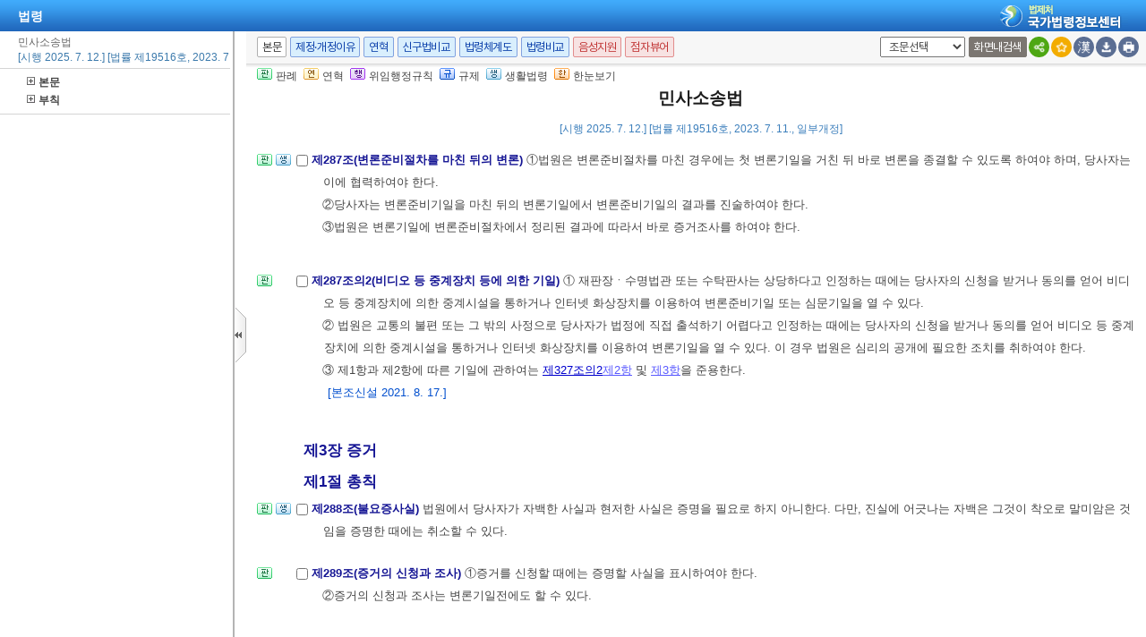

--- FILE ---
content_type: text/html;charset=UTF-8
request_url: https://www.law.go.kr/LSW/lsInfoR.do
body_size: 779741
content:
<!DOCTYPE html PUBLIC "-//W3C//DTD XHTML 1.0 Transitional//EN" "http://www.w3.org/TR/xhtml1/DTD/xhtml1-transitional.dtd">
<html xmlns="http://www.w3.org/1999/xhtml" lang="ko" xml:lang="ko">
 <head></head>
 <body>
  <input type="hidden" id="lsNm" name="lsNm" value="민사소송법" /> 
  <input type="hidden" id="lsId" name="lsId" value="001700" /> 
  <input type="hidden" id="lsiSeq" name="lsiSeq" value="252393" /> 
  <input type="hidden" id="ancYd" name="ancYd" value="20230711" /> 
  <input type="hidden" id="efYd" name="efYd" value="20250712" /> 
  <input type="hidden" id="ancNo" name="ancNo" value="19516" /> 
  <input type="hidden" id="lsBdyChrCls" name="lsBdyChrCls" value="010202" /> 
  <input type="hidden" id="lumIsConOrdin" value="" /> 
  <input type="hidden" id="nwYnValue" value="Y" /> 
  <input type="hidden" id="hstLnkDpYn" value="0" /> 
  <style>
.byl_pop ul li {
	padding: 7px;
	margin-left: 10px;
}
</style> 
  <script type="text/javascript">
$(document).ready(function(){
	customResizePop(); // 본문 리사이즈
	initEDotXPress('\uBBFC\uC0AC\uC18C\uC1A1\uBC95');
});

function customResizePop() {
		// 본문 버튼 높이 만큼 제공한다. 13은 패딩값
		var $contentHeight = $("#center").height() - ($('.body_top_area').height() + 13);
		var $conTopHeight = $('#conTop').height() + 35;

		var bdyValue = lsVO.bdyUpdValue.updateContentNm || 'lsBdy';
		
        //lsInfoP 가 열릴 때 본문은 무조건 조회 하기 때문에 조건문 밖에 위치 하도록 변경.
		$('#viewwrapCenter').css('overflow-y', 'hidden');
        $('#bodyContentTOP > #viewwrapCenter').height($contentHeight);
        $('#conScroll').height($('#viewwrapCenter').height() - $conTopHeight);
        
        if (bdyValue == 'lsBdy') {
			/* 본문에서는 법령명 고정 때문에 hidden 처리*/
			$('#viewwrapCenter').css('overflow-y', 'hidden');
			$('#bodyContentTOP > #viewwrapCenter').height($contentHeight);
			if($('#viewwrapCenter2').height() != null || $('#viewwrapCenter2').height() == 0){
				$('#bodyContentTOP > #viewwrapCenter2').height($contentHeight);
				$('#conScroll').height($('#viewwrapCenter2').height() - $conTopHeight);
				$('#viewwrapCenter2').css('overflow', 'hidden');
			}
			$('#bodyContent').css('width', 'inherit');
		} else if (bdyValue == 'lsPtnThdCmp') {
			lspttnThdCmpResize();
		} else if (bdyValue == 'lumThdCmp') {
			thdCmpNewScPResize();
		} else if (bdyValue == 'lumThdCmpSc') {

		} else if (bdyValue == 'thdCmpNew') {

		} else if (bdyValue == 'lsOldAndNew') {				
			// 신구법은 이전 이후 버튼 높이까지 마이너스 한다. 
			$('#bodySideContent > #oldAndNewDiv').height(($contentHeight + $('#tmpWidth').height()-114));
		} else if (bdyValue == 'lsRvsDocInfoR') {

			$('#bodySideContent > #viewwrapCenter').height($contentHeight);
			$('#conScroll').height($('#viewwrapCenter').height() - $conTopHeight);
			$('#conTop').height($('.cont_top').height());
			$('#rvsConScroll').height($('#viewwrapCenter').height() - $('#rvsConTop').height());
			
		} else {
			$('#bodySideContent > #viewwrapCenter').height($contentHeight);
		}
}

function fileLayer(temp){
	var tempStr = $("#hwptext"+temp).attr("value");
	if(tempStr.length > 32){
 		$("#hwptext"+temp).css("width", "80%").css("text-overflow", "ellipsis").css("overflow","hidden").css("white-space","nowrap");
 		$("#hwpxtext"+temp).css("width", "80%").css("text-overflow", "ellipsis").css("overflow","hidden").css("white-space","nowrap");
 		$("#pdftext"+temp).css("width", "80%").css("text-overflow", "ellipsis").css("overflow","hidden").css("white-space","nowrap");
 	}

 	$(".byl_pop").css("display","none");

 	//레이어높이값
 	var height = $("#fileSaveLayer"+temp).height();
 	//본문 제일 하단 위치값 
	var pagePos = document.querySelector('#center');
	pagePos = pagePos.getBoundingClientRect().bottom;
	//레이어버튼위치값
	var layPos =document.querySelector('#imgPos'+temp);
	layPos = layPos.getBoundingClientRect().bottom;
	var lay_pop = $('#fileSaveLayer'+temp);
	var pos = $('#imgPos'+temp).position();
	
	if(pagePos > height+layPos){ //레이어가 잘리지 않을 때 
		lay_pop.css('top', (pos.top)+25 + 'px');
		lay_pop.css('left', '250px')
	}else{ //레이어가 잘릴 때
		lay_pop.css('top', ((pos.top)-height)+ 'px');
		lay_pop.css('left', (pos.left)+25+'px');
	}
	document.getElementById("fileSaveLayer"+temp).style.display="block";
}

function copyToClipBoard(temp2){
	var content = document.getElementById('textarea'+temp2);
	content.select();
	document.execCommand('copy');
	alert("주소가 클립보드에 저장되었습니다.");
	content.setSelectionRange(0,0);
}

function delLayer(temp){
	document.getElementById("fileSaveLayer"+temp).style.display="none";
}

</script> 
  <div id="contentBody" class="scr_ctrl"> 
   <div id="sideCenter" class="cont_area"> 
    <ul class="cont_icon"> 
     <li><a><img alt="판" src="/LSW/images/button/btn_jostmdico.gif" />판례</a></li> 
     <li><a><img alt="연" src="/LSW/images/button/btn_year3.gif" />연혁</a></li> 
     <li><a><img alt="행" src="/LSW/images/button/btn_entrust3_2.gif" />위임행정규칙</a></li> 
     <li><a><img alt="규" src="/LSW/images/button/btn_entrust4_2.gif" />규제</a></li> 
     <li><a><img alt="생" src="/LSW/images/button/btn_csmLnkIcon.gif" />생활법령</a></li> 
     <li><a><img alt="한" src="/LSW/images/button/btn_oneviewIcon.gif" />한눈보기</a></li> 
    </ul> 
    <!-- 법령명 --> 
    <div id="conTop" class="cont_top"> 
     <a id="top"></a> 
     <!-- 국민신문고 연결배너 출력 --> 
     <h2> 민사소송법 </h2> 
     <div class="ct_sub"> 
      <span>[시행 2025. 7. 12.] [법률 제19516호, 2023. 7. 11., 일부개정]</span> 
     </div> 
    </div> 
    <!-- 소관부처 --> 
    <div id="conScroll" class="scr_area" style="overflow-y: auto;"> 
     <div class="cont_subtit"> 
      <p> <a title="팝업으로 이동" onclick="javascript:cptOfiPop('http://www.moj.go.kr'); return false;" href="#AJAX" target="_blank"><span title="http://www.moj.go.kr" style="cursor: pointer;">법무부</span>(<span title="" style="cursor: pointer;">법무심의관실</span>)</a>, 02-2110-3164 </p> 
     </div> 
     <!-- 조문정보 --> 
     <a name="pjuk:87290687" id="pjuk:87290687"></a> 
     <div class="pgroup" style="padding-bottom: 0px; margin-bottom: 5px;"> 
      <p class="gtit" style="padding-top: 5px; margin-bottom: 0px;" data-joidfull="000100" data-joseq="87290687">         제1편 총칙 </p> 
     </div> 
     <a name="J1:0" id="J1:0"></a> 
     <div class="pgroup"> 
      <ul class="lawico01"> 
       <li><a title="조문체계도 팝업으로 이동" style="text-decoration: none;" onclick="javascript:joStmdPop('252393', '0001', '00' );return false; " href="#AJAX"> <img alt="조문체계도버튼" src="/LSW/images/button/btn_jostmdico.gif" /> </a></li> 
       <li class="csmLnkImg"><a href="javascript:;" target="" title="팝업으로 이동" onclick="javascript:openCsmLnkList('252393','1','0','1',this)"> <img src="images/button/btn_csmLnkIcon.gif" alt="생활법령버튼" /> </a></li> 
      </ul> 
      <div class="lawcon"> 
       <p class="pty1_p4"> <input name="joNoList" id="Y000100" style="vertical-align: middle;" onclick="javascript:getJoSelectLayer(this,'');" type="checkbox" value="1:0:000100:87290689" /> <span class="bl"><label for="Y000100"> 제1조(민사소송의 이상과 신의성실의 원칙) </label> </span> ①법원은 소송절차가 공정하고 신속하며 경제적으로 진행되도록 노력하여야 한다. </p>
       <p class="pty1_de2_1">②당사자와 소송관계인은 신의에 따라 성실하게 소송을 수행하여야 한다. </p> 
       <p></p> 
      </div> 
     </div> 
     <a name="pjuk:87290691" id="pjuk:87290691"></a> 
     <div class="pgroup" style="padding-bottom: 0px; margin-bottom: 5px;"> 
      <p class="gtit" style="padding-top: 5px; margin-bottom: 0px;" data-joidfull="000200" data-joseq="87290691">         제1장 법원 </p> 
     </div> 
     <a name="pjuk:87290693" id="pjuk:87290693"></a> 
     <div class="pgroup" style="padding-bottom: 0px; margin-bottom: 5px;"> 
      <p class="gtit" style="padding-top: 5px; margin-bottom: 0px;" data-joidfull="000200" data-joseq="87290693">         제1절 관할 </p> 
     </div> 
     <a name="J2:0" id="J2:0"></a> 
     <div class="pgroup"> 
      <ul class="lawico01"> 
       <li><a title="조문체계도 팝업으로 이동" style="text-decoration: none;" onclick="javascript:joStmdPop('252393', '0002', '00' );return false; " href="#AJAX"> <img alt="조문체계도버튼" src="/LSW/images/button/btn_jostmdico.gif" /> </a></li> 
       <li class="csmLnkImg"><a href="javascript:;" target="" title="팝업으로 이동" onclick="javascript:openCsmLnkList('252393','2','0','1',this)"> <img src="images/button/btn_csmLnkIcon.gif" alt="생활법령버튼" /> </a></li> 
      </ul> 
      <div class="lawcon"> 
       <p class="pty1_p4"> <input name="joNoList" id="Y000200" style="vertical-align: middle;" onclick="javascript:getJoSelectLayer(this,'');" type="checkbox" value="2:0:000200:87290695" /> <span class="bl"><label for="Y000200"> 제2조(보통재판적) </label> </span> 소(訴)는 피고의 보통재판적(普通裁判籍)이 있는 곳의 법원이 관할한다. </p> 
      </div> 
     </div> 
     <a name="J3:0" id="J3:0"></a> 
     <div class="pgroup"> 
      <ul class="lawico01"> 
       <li><a title="조문체계도 팝업으로 이동" style="text-decoration: none;" onclick="javascript:joStmdPop('252393', '0003', '00' );return false; " href="#AJAX"> <img alt="조문체계도버튼" src="/LSW/images/button/btn_jostmdico.gif" /> </a></li> 
       <li class="csmLnkImg"><a href="javascript:;" target="" title="팝업으로 이동" onclick="javascript:openCsmLnkList('252393','3','0','1',this)"> <img src="images/button/btn_csmLnkIcon.gif" alt="생활법령버튼" /> </a></li> 
      </ul> 
      <div class="lawcon"> 
       <p class="pty1_p4"> <input name="joNoList" id="Y000300" style="vertical-align: middle;" onclick="javascript:getJoSelectLayer(this,'');" type="checkbox" value="3:0:000300:87290697" /> <span class="bl"><label for="Y000300"> 제3조(사람의 보통재판적) </label> </span> 사람의 보통재판적은 그의 주소에 따라 정한다. 다만, 대한민국에 주소가 없거나 주소를 알 수 없는 경우에는 거소에 따라 정하고, 거소가 일정하지 아니하거나 거소도 알 수 없으면 마지막 주소에 따라 정한다. </p> 
      </div> 
     </div> 
     <a name="J4:0" id="J4:0"></a> 
     <div class="pgroup"> 
      <ul class="lawico01"> 
       <li><a title="조문체계도 팝업으로 이동" style="text-decoration: none;" onclick="javascript:joStmdPop('252393', '0004', '00' );return false; " href="#AJAX"> <img alt="조문체계도버튼" src="/LSW/images/button/btn_jostmdico.gif" /> </a></li> 
       <li class="csmLnkImg"><a href="javascript:;" target="" title="팝업으로 이동" onclick="javascript:openCsmLnkList('252393','4','0','1',this)"> <img src="images/button/btn_csmLnkIcon.gif" alt="생활법령버튼" /> </a></li> 
      </ul> 
      <div class="lawcon"> 
       <p class="pty1_p4"> <input name="joNoList" id="Y000400" style="vertical-align: middle;" onclick="javascript:getJoSelectLayer(this,'');" type="checkbox" value="4:0:000400:87290699" /> <span class="bl"><label for="Y000400"> 제4조(대사ㆍ공사 등의 보통재판적) </label> </span> 대사(大使)ㆍ공사(公使), 그 밖에 외국의 재판권 행사대상에서 제외되는 대한민국 국민이 <a title="팝업으로 이동" class="link sfon2" onclick="javascript:fncLsLawPop('1028533113','JO','');" href="javascript:;">제3조</a>의 규정에 따른 보통재판적이 없는 경우에는 이들의 보통재판적은 대법원이 있는 곳으로 한다. </p> 
      </div> 
     </div> 
     <a name="J5:0" id="J5:0"></a> 
     <div class="pgroup"> 
      <ul class="lawico01"> 
       <li><a title="조문체계도 팝업으로 이동" style="text-decoration: none;" onclick="javascript:joStmdPop('252393', '0005', '00' );return false; " href="#AJAX"> <img alt="조문체계도버튼" src="/LSW/images/button/btn_jostmdico.gif" /> </a></li> 
       <li class="csmLnkImg"><a href="javascript:;" target="" title="팝업으로 이동" onclick="javascript:openCsmLnkList('252393','5','0','1',this)"> <img src="images/button/btn_csmLnkIcon.gif" alt="생활법령버튼" /> </a></li> 
      </ul> 
      <div class="lawcon"> 
       <p class="pty1_p4"> <input name="joNoList" id="Y000500" style="vertical-align: middle;" onclick="javascript:getJoSelectLayer(this,'');" type="checkbox" value="5:0:000500:87290701" /> <span class="bl"><label for="Y000500"> 제5조(법인 등의 보통재판적) </label> </span> ①법인, 그 밖의 사단 또는 재단의 보통재판적은 이들의 주된 사무소 또는 영업소가 있는 곳에 따라 정하고, 사무소와 영업소가 없는 경우에는 주된 업무담당자의 주소에 따라 정한다. </p>
       <p class="pty1_de2_1">②제1항의 규정을 외국법인, 그 밖의 사단 또는 재단에 적용하는 경우 보통재판적은 대한민국에 있는 이들의 사무소ㆍ영업소 또는 업무담당자의 주소에 따라 정한다. </p> 
       <p></p> 
      </div> 
     </div> 
     <a name="J6:0" id="J6:0"></a> 
     <div class="pgroup"> 
      <ul class="lawico01"> 
       <li><a title="조문체계도 팝업으로 이동" style="text-decoration: none;" onclick="javascript:joStmdPop('252393', '0006', '00' );return false; " href="#AJAX"> <img alt="조문체계도버튼" src="/LSW/images/button/btn_jostmdico.gif" /> </a></li> 
       <li class="csmLnkImg"><a href="javascript:;" target="" title="팝업으로 이동" onclick="javascript:openCsmLnkList('252393','6','0','1',this)"> <img src="images/button/btn_csmLnkIcon.gif" alt="생활법령버튼" /> </a></li> 
      </ul> 
      <div class="lawcon"> 
       <p class="pty1_p4"> <input name="joNoList" id="Y000600" style="vertical-align: middle;" onclick="javascript:getJoSelectLayer(this,'');" type="checkbox" value="6:0:000600:87290703" /> <span class="bl"><label for="Y000600"> 제6조(국가의 보통재판적) </label> </span> 국가의 보통재판적은 그 소송에서 국가를 대표하는 관청 또는 대법원이 있는 곳으로 한다. </p> 
      </div> 
     </div> 
     <a name="J7:0" id="J7:0"></a> 
     <div class="pgroup"> 
      <ul class="lawico01"> 
       <li><a title="조문체계도 팝업으로 이동" style="text-decoration: none;" onclick="javascript:joStmdPop('252393', '0007', '00' );return false; " href="#AJAX"> <img alt="조문체계도버튼" src="/LSW/images/button/btn_jostmdico.gif" /> </a></li> 
       <li class="csmLnkImg"><a href="javascript:;" target="" title="팝업으로 이동" onclick="javascript:openCsmLnkList('252393','7','0','1',this)"> <img src="images/button/btn_csmLnkIcon.gif" alt="생활법령버튼" /> </a></li> 
      </ul> 
      <div class="lawcon"> 
       <p class="pty1_p4"> <input name="joNoList" id="Y000700" style="vertical-align: middle;" onclick="javascript:getJoSelectLayer(this,'');" type="checkbox" value="7:0:000700:87290705" /> <span class="bl"><label for="Y000700"> 제7조(근무지의 특별재판적) </label> </span> 사무소 또는 영업소에 계속하여 근무하는 사람에 대하여 소를 제기하는 경우에는 그 사무소 또는 영업소가 있는 곳을 관할하는 법원에 제기할 수 있다. </p> 
      </div> 
     </div> 
     <a name="J8:0" id="J8:0"></a> 
     <div class="pgroup"> 
      <ul class="lawico01"> 
       <li><a title="조문체계도 팝업으로 이동" style="text-decoration: none;" onclick="javascript:joStmdPop('252393', '0008', '00' );return false; " href="#AJAX"> <img alt="조문체계도버튼" src="/LSW/images/button/btn_jostmdico.gif" /> </a></li> 
       <li class="csmLnkImg"><a href="javascript:;" target="" title="팝업으로 이동" onclick="javascript:openCsmLnkList('252393','8','0','1',this)"> <img src="images/button/btn_csmLnkIcon.gif" alt="생활법령버튼" /> </a></li> 
      </ul> 
      <div class="lawcon"> 
       <p class="pty1_p4"> <input name="joNoList" id="Y000800" style="vertical-align: middle;" onclick="javascript:getJoSelectLayer(this,'');" type="checkbox" value="8:0:000800:87290707" /> <span class="bl"><label for="Y000800"> 제8조(거소지 또는 의무이행지의 특별재판적) </label> </span> 재산권에 관한 소를 제기하는 경우에는 거소지 또는 의무이행지의 법원에 제기할 수 있다. </p> 
      </div> 
     </div> 
     <a name="J9:0" id="J9:0"></a> 
     <div class="pgroup"> 
      <ul class="lawico01"> 
       <li><a title="조문체계도 팝업으로 이동" style="text-decoration: none;" onclick="javascript:joStmdPop('252393', '0009', '00' );return false; " href="#AJAX"> <img alt="조문체계도버튼" src="/LSW/images/button/btn_jostmdico.gif" /> </a></li> 
       <li class="csmLnkImg"><a href="javascript:;" target="" title="팝업으로 이동" onclick="javascript:openCsmLnkList('252393','9','0','1',this)"> <img src="images/button/btn_csmLnkIcon.gif" alt="생활법령버튼" /> </a></li> 
      </ul> 
      <div class="lawcon"> 
       <p class="pty1_p4"> <input name="joNoList" id="Y000900" style="vertical-align: middle;" onclick="javascript:getJoSelectLayer(this,'');" type="checkbox" value="9:0:000900:87290709" /> <span class="bl"><label for="Y000900"> 제9조(어음ㆍ수표 지급지의 특별재판적) </label> </span> 어음ㆍ수표에 관한 소를 제기하는 경우에는 지급지의 법원에 제기할 수 있다. </p> 
      </div> 
     </div> 
     <a name="J10:0" id="J10:0"></a> 
     <div class="pgroup"> 
      <ul class="lawico01"> 
       <li><a title="조문체계도 팝업으로 이동" style="text-decoration: none;" onclick="javascript:joStmdPop('252393', '0010', '00' );return false; " href="#AJAX"> <img alt="조문체계도버튼" src="/LSW/images/button/btn_jostmdico.gif" /> </a></li> 
       <li class="csmLnkImg"><a href="javascript:;" target="" title="팝업으로 이동" onclick="javascript:openCsmLnkList('252393','10','0','1',this)"> <img src="images/button/btn_csmLnkIcon.gif" alt="생활법령버튼" /> </a></li> 
      </ul> 
      <div class="lawcon"> 
       <p class="pty1_p4"> <input name="joNoList" id="Y001000" style="vertical-align: middle;" onclick="javascript:getJoSelectLayer(this,'');" type="checkbox" value="10:0:001000:87290711" /> <span class="bl"><label for="Y001000"> 제10조(선원ㆍ군인ㆍ군무원에 대한 특별재판적) </label> </span> ①선원에 대하여 재산권에 관한 소를 제기하는 경우에는 선적(船籍)이 있는 곳의 법원에 제기할 수 있다. </p>
       <p class="pty1_de2_1">②군인ㆍ군무원에 대하여 재산권에 관한 소를 제기하는 경우에는 군사용 청사가 있는 곳 또는 군용 선박의 선적이 있는 곳의 법원에 제기할 수 있다. </p> 
       <p></p> 
      </div> 
     </div> 
     <a name="J11:0" id="J11:0"></a> 
     <div class="pgroup"> 
      <ul class="lawico01"> 
       <li><a title="조문체계도 팝업으로 이동" style="text-decoration: none;" onclick="javascript:joStmdPop('252393', '0011', '00' );return false; " href="#AJAX"> <img alt="조문체계도버튼" src="/LSW/images/button/btn_jostmdico.gif" /> </a></li> 
       <li class="csmLnkImg"><a href="javascript:;" target="" title="팝업으로 이동" onclick="javascript:openCsmLnkList('252393','11','0','1',this)"> <img src="images/button/btn_csmLnkIcon.gif" alt="생활법령버튼" /> </a></li> 
      </ul> 
      <div class="lawcon"> 
       <p class="pty1_p4"> <input name="joNoList" id="Y001100" style="vertical-align: middle;" onclick="javascript:getJoSelectLayer(this,'');" type="checkbox" value="11:0:001100:87290713" /> <span class="bl"><label for="Y001100"> 제11조(재산이 있는 곳의 특별재판적) </label> </span> 대한민국에 주소가 없는 사람 또는 주소를 알 수 없는 사람에 대하여 재산권에 관한 소를 제기하는 경우에는 청구의 목적 또는 담보의 목적이나 압류할 수 있는 피고의 재산이 있는 곳의 법원에 제기할 수 있다. </p> 
      </div> 
     </div> 
     <a name="J12:0" id="J12:0"></a> 
     <div class="pgroup"> 
      <ul class="lawico01"> 
       <li><a title="조문체계도 팝업으로 이동" style="text-decoration: none;" onclick="javascript:joStmdPop('252393', '0012', '00' );return false; " href="#AJAX"> <img alt="조문체계도버튼" src="/LSW/images/button/btn_jostmdico.gif" /> </a></li> 
       <li class="csmLnkImg"><a href="javascript:;" target="" title="팝업으로 이동" onclick="javascript:openCsmLnkList('252393','12','0','1',this)"> <img src="images/button/btn_csmLnkIcon.gif" alt="생활법령버튼" /> </a></li> 
      </ul> 
      <div class="lawcon"> 
       <p class="pty1_p4"> <input name="joNoList" id="Y001200" style="vertical-align: middle;" onclick="javascript:getJoSelectLayer(this,'');" type="checkbox" value="12:0:001200:87290715" /> <span class="bl"><label for="Y001200"> 제12조(사무소ㆍ영업소가 있는 곳의 특별재판적) </label> </span> 사무소 또는 영업소가 있는 사람에 대하여 그 사무소 또는 영업소의 업무와 관련이 있는 소를 제기하는 경우에는 그 사무소 또는 영업소가 있는 곳의 법원에 제기할 수 있다. </p> 
      </div> 
     </div> 
     <a name="J13:0" id="J13:0"></a> 
     <div class="pgroup"> 
      <ul class="lawico01"> 
       <li><a title="조문체계도 팝업으로 이동" style="text-decoration: none;" onclick="javascript:joStmdPop('252393', '0013', '00' );return false; " href="#AJAX"> <img alt="조문체계도버튼" src="/LSW/images/button/btn_jostmdico.gif" /> </a></li> 
       <li class="csmLnkImg"><a href="javascript:;" target="" title="팝업으로 이동" onclick="javascript:openCsmLnkList('252393','13','0','1',this)"> <img src="images/button/btn_csmLnkIcon.gif" alt="생활법령버튼" /> </a></li> 
      </ul> 
      <div class="lawcon"> 
       <p class="pty1_p4"> <input name="joNoList" id="Y001300" style="vertical-align: middle;" onclick="javascript:getJoSelectLayer(this,'');" type="checkbox" value="13:0:001300:87290717" /> <span class="bl"><label for="Y001300"> 제13조(선적이 있는 곳의 특별재판적) </label> </span> 선박 또는 항해에 관한 일로 선박소유자, 그 밖의 선박이용자에 대하여 소를 제기하는 경우에는 선적이 있는 곳의 법원에 제기할 수 있다. </p> 
      </div> 
     </div> 
     <a name="J14:0" id="J14:0"></a> 
     <div class="pgroup"> 
      <ul class="lawico01"> 
       <li><a title="조문체계도 팝업으로 이동" style="text-decoration: none;" onclick="javascript:joStmdPop('252393', '0014', '00' );return false; " href="#AJAX"> <img alt="조문체계도버튼" src="/LSW/images/button/btn_jostmdico.gif" /> </a></li> 
       <li class="csmLnkImg"><a href="javascript:;" target="" title="팝업으로 이동" onclick="javascript:openCsmLnkList('252393','14','0','1',this)"> <img src="images/button/btn_csmLnkIcon.gif" alt="생활법령버튼" /> </a></li> 
      </ul> 
      <div class="lawcon"> 
       <p class="pty1_p4"> <input name="joNoList" id="Y001400" style="vertical-align: middle;" onclick="javascript:getJoSelectLayer(this,'');" type="checkbox" value="14:0:001400:87290719" /> <span class="bl"><label for="Y001400"> 제14조(선박이 있는 곳의 특별재판적) </label> </span> 선박채권(船舶債權), 그 밖에 선박을 담보로 한 채권에 관한 소를 제기하는 경우에는 선박이 있는 곳의 법원에 제기할 수 있다. </p> 
      </div> 
     </div> 
     <a name="J15:0" id="J15:0"></a> 
     <div class="pgroup"> 
      <ul class="lawico01"> 
       <li><a title="조문체계도 팝업으로 이동" style="text-decoration: none;" onclick="javascript:joStmdPop('252393', '0015', '00' );return false; " href="#AJAX"> <img alt="조문체계도버튼" src="/LSW/images/button/btn_jostmdico.gif" /> </a></li> 
       <li class="csmLnkImg"><a href="javascript:;" target="" title="팝업으로 이동" onclick="javascript:openCsmLnkList('252393','15','0','1',this)"> <img src="images/button/btn_csmLnkIcon.gif" alt="생활법령버튼" /> </a></li> 
      </ul> 
      <div class="lawcon"> 
       <p class="pty1_p4"> <input name="joNoList" id="Y001500" style="vertical-align: middle;" onclick="javascript:getJoSelectLayer(this,'');" type="checkbox" value="15:0:001500:87290721" /> <span class="bl"><label for="Y001500"> 제15조(사원 등에 대한 특별재판적) </label> </span> ①회사, 그 밖의 사단이 사원에 대하여 소를 제기하거나 사원이 다른 사원에 대하여 소를 제기하는 경우에는 그 소가 사원의 자격으로 말미암은 것이면 회사, 그 밖의 사단의 보통재판적이 있는 곳의 법원에 소를 제기할 수 있다. </p>
       <p class="pty1_de2_1">②사단 또는 재단이 그 임원에 대하여 소를 제기하거나 회사가 그 발기인 또는 검사인에 대하여 소를 제기하는 경우에는 제1항의 규정을 준용한다. </p> 
       <p></p> 
      </div> 
     </div> 
     <a name="J16:0" id="J16:0"></a> 
     <div class="pgroup"> 
      <ul class="lawico01"> 
       <li><a title="조문체계도 팝업으로 이동" style="text-decoration: none;" onclick="javascript:joStmdPop('252393', '0016', '00' );return false; " href="#AJAX"> <img alt="조문체계도버튼" src="/LSW/images/button/btn_jostmdico.gif" /> </a></li> 
       <li class="csmLnkImg"><a href="javascript:;" target="" title="팝업으로 이동" onclick="javascript:openCsmLnkList('252393','16','0','1',this)"> <img src="images/button/btn_csmLnkIcon.gif" alt="생활법령버튼" /> </a></li> 
      </ul> 
      <div class="lawcon"> 
       <p class="pty1_p4"> <input name="joNoList" id="Y001600" style="vertical-align: middle;" onclick="javascript:getJoSelectLayer(this,'');" type="checkbox" value="16:0:001600:87290723" /> <span class="bl"><label for="Y001600"> 제16조(사원 등에 대한 특별재판적) </label> </span> 회사, 그 밖의 사단의 채권자가 그 사원에 대하여 소를 제기하는 경우에는 그 소가 사원의 자격으로 말미암은 것이면 <a title="팝업으로 이동" class="link sfon2" onclick="javascript:fncLsLawPop('1028533115','JO','');" href="javascript:;">제15조</a>에 규정된 법원에 제기할 수 있다. </p> 
      </div> 
     </div> 
     <a name="J17:0" id="J17:0"></a> 
     <div class="pgroup"> 
      <ul class="lawico01"> 
       <li><a title="조문체계도 팝업으로 이동" style="text-decoration: none;" onclick="javascript:joStmdPop('252393', '0017', '00' );return false; " href="#AJAX"> <img alt="조문체계도버튼" src="/LSW/images/button/btn_jostmdico.gif" /> </a></li> 
       <li class="csmLnkImg"><a href="javascript:;" target="" title="팝업으로 이동" onclick="javascript:openCsmLnkList('252393','17','0','1',this)"> <img src="images/button/btn_csmLnkIcon.gif" alt="생활법령버튼" /> </a></li> 
      </ul> 
      <div class="lawcon"> 
       <p class="pty1_p4"> <input name="joNoList" id="Y001700" style="vertical-align: middle;" onclick="javascript:getJoSelectLayer(this,'');" type="checkbox" value="17:0:001700:87290725" /> <span class="bl"><label for="Y001700"> 제17조(사원 등에 대한 특별재판적) </label> </span> 회사, 그 밖의 사단, 재단, 사원 또는 사단의 채권자가 그 사원ㆍ임원ㆍ발기인 또는 검사인이었던 사람에 대하여 소를 제기하는 경우와 사원이었던 사람이 그 사원에 대하여 소를 제기하는 경우에는 <a title="팝업으로 이동" class="link sfon2" onclick="javascript:fncLsLawPop('1028533119','JO','');" href="javascript:;">제15조</a> 및 <a title="팝업으로 이동" class="link sfon2" onclick="javascript:fncLsLawPop('1028533117','JO','');" href="javascript:;">제16조</a>의 규정을 준용한다. </p> 
      </div> 
     </div> 
     <a name="J18:0" id="J18:0"></a> 
     <div class="pgroup"> 
      <ul class="lawico01"> 
       <li><a title="조문체계도 팝업으로 이동" style="text-decoration: none;" onclick="javascript:joStmdPop('252393', '0018', '00' );return false; " href="#AJAX"> <img alt="조문체계도버튼" src="/LSW/images/button/btn_jostmdico.gif" /> </a></li> 
       <li class="csmLnkImg"><a href="javascript:;" target="" title="팝업으로 이동" onclick="javascript:openCsmLnkList('252393','18','0','1',this)"> <img src="images/button/btn_csmLnkIcon.gif" alt="생활법령버튼" /> </a></li> 
      </ul> 
      <div class="lawcon"> 
       <p class="pty1_p4"> <input name="joNoList" id="Y001800" style="vertical-align: middle;" onclick="javascript:getJoSelectLayer(this,'');" type="checkbox" value="18:0:001800:87290727" /> <span class="bl"><label for="Y001800"> 제18조(불법행위지의 특별재판적) </label> </span> ①불법행위에 관한 소를 제기하는 경우에는 행위지의 법원에 제기할 수 있다. </p>
       <p class="pty1_de2_1">②선박 또는 항공기의 충돌이나 그 밖의 사고로 말미암은 손해배상에 관한 소를 제기하는 경우에는 사고선박 또는 항공기가 맨 처음 도착한 곳의 법원에 제기할 수 있다. </p> 
       <p></p> 
      </div> 
     </div> 
     <a name="J19:0" id="J19:0"></a> 
     <div class="pgroup"> 
      <ul class="lawico01"> 
       <li><a title="조문체계도 팝업으로 이동" style="text-decoration: none;" onclick="javascript:joStmdPop('252393', '0019', '00' );return false; " href="#AJAX"> <img alt="조문체계도버튼" src="/LSW/images/button/btn_jostmdico.gif" /> </a></li> 
       <li class="csmLnkImg"><a href="javascript:;" target="" title="팝업으로 이동" onclick="javascript:openCsmLnkList('252393','19','0','1',this)"> <img src="images/button/btn_csmLnkIcon.gif" alt="생활법령버튼" /> </a></li> 
      </ul> 
      <div class="lawcon"> 
       <p class="pty1_p4"> <input name="joNoList" id="Y001900" style="vertical-align: middle;" onclick="javascript:getJoSelectLayer(this,'');" type="checkbox" value="19:0:001900:87290729" /> <span class="bl"><label for="Y001900"> 제19조(해난구조에 관한 특별재판적) </label> </span> 해난구조(海難救助)에 관한 소를 제기하는 경우에는 구제된 곳 또는 구제된 선박이 맨 처음 도착한 곳의 법원에 제기할 수 있다. </p> 
      </div> 
     </div> 
     <a name="J20:0" id="J20:0"></a> 
     <div class="pgroup"> 
      <ul class="lawico01"> 
       <li><a title="조문체계도 팝업으로 이동" style="text-decoration: none;" onclick="javascript:joStmdPop('252393', '0020', '00' );return false; " href="#AJAX"> <img alt="조문체계도버튼" src="/LSW/images/button/btn_jostmdico.gif" /> </a></li> 
       <li class="csmLnkImg"><a href="javascript:;" target="" title="팝업으로 이동" onclick="javascript:openCsmLnkList('252393','20','0','1',this)"> <img src="images/button/btn_csmLnkIcon.gif" alt="생활법령버튼" /> </a></li> 
      </ul> 
      <div class="lawcon"> 
       <p class="pty1_p4"> <input name="joNoList" id="Y002000" style="vertical-align: middle;" onclick="javascript:getJoSelectLayer(this,'');" type="checkbox" value="20:0:002000:87290731" /> <span class="bl"><label for="Y002000"> 제20조(부동산이 있는 곳의 특별재판적) </label> </span> 부동산에 관한 소를 제기하는 경우에는 부동산이 있는 곳의 법원에 제기할 수 있다. </p> 
      </div> 
     </div> 
     <a name="J21:0" id="J21:0"></a> 
     <div class="pgroup"> 
      <ul class="lawico01"> 
       <li><a title="조문체계도 팝업으로 이동" style="text-decoration: none;" onclick="javascript:joStmdPop('252393', '0021', '00' );return false; " href="#AJAX"> <img alt="조문체계도버튼" src="/LSW/images/button/btn_jostmdico.gif" /> </a></li> 
       <li class="csmLnkImg"><a href="javascript:;" target="" title="팝업으로 이동" onclick="javascript:openCsmLnkList('252393','21','0','1',this)"> <img src="images/button/btn_csmLnkIcon.gif" alt="생활법령버튼" /> </a></li> 
      </ul> 
      <div class="lawcon"> 
       <p class="pty1_p4"> <input name="joNoList" id="Y002100" style="vertical-align: middle;" onclick="javascript:getJoSelectLayer(this,'');" type="checkbox" value="21:0:002100:87290733" /> <span class="bl"><label for="Y002100"> 제21조(등기ㆍ등록에 관한 특별재판적) </label> </span> 등기ㆍ등록에 관한 소를 제기하는 경우에는 등기 또는 등록할 공공기관이 있는 곳의 법원에 제기할 수 있다. </p> 
      </div> 
     </div> 
     <a name="J22:0" id="J22:0"></a> 
     <div class="pgroup"> 
      <ul class="lawico01"> 
       <li><a title="조문체계도 팝업으로 이동" style="text-decoration: none;" onclick="javascript:joStmdPop('252393', '0022', '00' );return false; " href="#AJAX"> <img alt="조문체계도버튼" src="/LSW/images/button/btn_jostmdico.gif" /> </a></li> 
       <li class="csmLnkImg"><a href="javascript:;" target="" title="팝업으로 이동" onclick="javascript:openCsmLnkList('252393','22','0','1',this)"> <img src="images/button/btn_csmLnkIcon.gif" alt="생활법령버튼" /> </a></li> 
      </ul> 
      <div class="lawcon"> 
       <p class="pty1_p4"> <input name="joNoList" id="Y002200" style="vertical-align: middle;" onclick="javascript:getJoSelectLayer(this,'');" type="checkbox" value="22:0:002200:87290735" /> <span class="bl"><label for="Y002200"> 제22조(상속ㆍ유증 등의 특별재판적) </label> </span> 상속(相續)에 관한 소 또는 유증(遺贈), 그 밖에 사망으로 효력이 생기는 행위에 관한 소를 제기하는 경우에는 상속이 시작된 당시 피상속인의 보통재판적이 있는 곳의 법원에 제기할 수 있다. </p> 
      </div> 
     </div> 
     <a name="J23:0" id="J23:0"></a> 
     <div class="pgroup"> 
      <ul class="lawico01"> 
       <li><a title="조문체계도 팝업으로 이동" style="text-decoration: none;" onclick="javascript:joStmdPop('252393', '0023', '00' );return false; " href="#AJAX"> <img alt="조문체계도버튼" src="/LSW/images/button/btn_jostmdico.gif" /> </a></li> 
       <li class="csmLnkImg"><a href="javascript:;" target="" title="팝업으로 이동" onclick="javascript:openCsmLnkList('252393','23','0','1',this)"> <img src="images/button/btn_csmLnkIcon.gif" alt="생활법령버튼" /> </a></li> 
      </ul> 
      <div class="lawcon"> 
       <p class="pty1_p4"> <input name="joNoList" id="Y002300" style="vertical-align: middle;" onclick="javascript:getJoSelectLayer(this,'');" type="checkbox" value="23:0:002300:87290737" /> <span class="bl"><label for="Y002300"> 제23조(상속ㆍ유증 등의 특별재판적) </label> </span> 상속채권, 그 밖의 상속재산에 대한 부담에 관한 것으로 <a title="팝업으로 이동" class="link sfon2" onclick="javascript:fncLsLawPop('1028533121','JO','');" href="javascript:;">제22조</a>의 규정에 해당되지 아니하는 소를 제기하는 경우에는 상속재산의 전부 또는 일부가 <a title="팝업으로 이동" class="link sfon2" onclick="javascript:fncLsLawPop('1028533121','JO','');" href="javascript:;">제22조</a>의 법원관할구역안에 있으면 그 법원에 제기할 수 있다. </p> 
      </div> 
     </div> 
     <a name="J24:0" id="J24:0"></a> 
     <div class="pgroup"> 
      <ul class="lawico01"> 
       <li><a title="조문체계도 팝업으로 이동" style="text-decoration: none;" onclick="javascript:joStmdPop('252393', '0024', '00' );return false; " href="#AJAX"> <img alt="조문체계도버튼" src="/LSW/images/button/btn_jostmdico.gif" /> </a></li> 
       <li><a title="연혁 팝업으로 이동" style="text-decoration: none;" onclick="javascript:fJoHstShow(this, '001700', '252393', '87290739', '010202');return false;" href="#AJAX"> <img alt="연혁" src="/LSW/images/button/btn_year3.gif" /> </a></li> 
       <li class="csmLnkImg"><a href="javascript:;" target="" title="팝업으로 이동" onclick="javascript:openCsmLnkList('252393','24','0','1',this)"> <img src="images/button/btn_csmLnkIcon.gif" alt="생활법령버튼" /> </a></li> 
      </ul> 
      <div class="lawcon"> 
       <p class="pty1_p4"> <input name="joNoList" id="Y002400" style="vertical-align: middle;" onclick="javascript:getJoSelectLayer(this,'');" type="checkbox" value="24:0:002400:87290739" /> <span class="bl"><label for="Y002400"> 제24조(지식재산권 등에 관한 특별재판적) </label> </span> ①특허권, 실용신안권, 디자인권, 상표권, 품종보호권(이하 “특허권등”이라 한다)을 제외한 지식재산권과 국제거래에 관한 소를 제기하는 경우에는 <a title="팝업으로 이동" class="link sfon2" onclick="javascript:fncLsLawPop('1028533631','JO','');" href="javascript:;">제2조 내지 제23조</a>의 규정에 따른 관할법원 소재지를 관할하는 고등법원이 있는 곳의 지방법원에 제기할 수 있다. 다만, 서울고등법원이 있는 곳의 지방법원은 서울중앙지방법원으로 한정한다. <span class="sfon">&lt;개정 2011. 5. 19., 2015. 12. 1.&gt;</span> </p>
       <p class="pty1_de2_1">② 특허권등의 지식재산권에 관한 소를 제기하는 경우에는 <a title="팝업으로 이동" class="link sfon2" onclick="javascript:fncLsLawPop('1028533629','JO','');" href="javascript:;">제2조부터 제23조</a>까지의 규정에 따른 관할법원 소재지를 관할하는 고등법원이 있는 곳의 지방법원의 전속관할로 한다. 다만, 서울고등법원이 있는 곳의 지방법원은 서울중앙지방법원으로 한정한다. <span class="sfon">&lt;신설 2015. 12. 1.&gt;</span> </p> 
       <p class="pty1_de2_1">③ 제2항에도 불구하고 당사자는 서울중앙지방법원에 특허권등의 지식재산권에 관한 소를 제기할 수 있다. <span class="sfon">&lt;신설 2015. 12. 1.&gt;</span> </p> 
       <p class="pty1_de2"> <span class="sfon">[제목개정 2011. 5. 19.]</span> </p> 
       <p></p> 
      </div> 
     </div> 
     <a name="J25:0" id="J25:0"></a> 
     <div class="pgroup"> 
      <ul class="lawico01"> 
       <li><a title="조문체계도 팝업으로 이동" style="text-decoration: none;" onclick="javascript:joStmdPop('252393', '0025', '00' );return false; " href="#AJAX"> <img alt="조문체계도버튼" src="/LSW/images/button/btn_jostmdico.gif" /> </a></li> 
       <li class="csmLnkImg"><a href="javascript:;" target="" title="팝업으로 이동" onclick="javascript:openCsmLnkList('252393','25','0','1',this)"> <img src="images/button/btn_csmLnkIcon.gif" alt="생활법령버튼" /> </a></li> 
      </ul> 
      <div class="lawcon"> 
       <p class="pty1_p4"> <input name="joNoList" id="Y002500" style="vertical-align: middle;" onclick="javascript:getJoSelectLayer(this,'');" type="checkbox" value="25:0:002500:87290741" /> <span class="bl"><label for="Y002500"> 제25조(관련재판적) </label> </span> ①하나의 소로 여러 개의 청구를 하는 경우에는 <a title="팝업으로 이동" class="link sfon2" onclick="javascript:fncLsLawPop('1028533633','JO','');" href="javascript:;">제2조 내지 제24조</a>의 규정에 따라 그 여러 개 가운데 하나의 청구에 대한 관할권이 있는 법원에 소를 제기할 수 있다. </p>
       <p class="pty1_de2_1">②소송목적이 되는 권리나 의무가 여러 사람에게 공통되거나 사실상 또는 법률상 같은 원인으로 말미암아 그 여러 사람이 공동소송인(共同訴訟人)으로서 당사자가 되는 경우에는 제1항의 규정을 준용한다. </p> 
       <p></p> 
      </div> 
     </div> 
     <a name="J26:0" id="J26:0"></a> 
     <div class="pgroup"> 
      <ul class="lawico01"> 
       <li><a title="조문체계도 팝업으로 이동" style="text-decoration: none;" onclick="javascript:joStmdPop('252393', '0026', '00' );return false; " href="#AJAX"> <img alt="조문체계도버튼" src="/LSW/images/button/btn_jostmdico.gif" /> </a></li> 
       <li class="csmLnkImg"><a href="javascript:;" target="" title="팝업으로 이동" onclick="javascript:openCsmLnkList('252393','26','0','1',this)"> <img src="images/button/btn_csmLnkIcon.gif" alt="생활법령버튼" /> </a></li> 
      </ul> 
      <div class="lawcon"> 
       <p class="pty1_p4"> <input name="joNoList" id="Y002600" style="vertical-align: middle;" onclick="javascript:getJoSelectLayer(this,'');" type="checkbox" value="26:0:002600:87290743" /> <span class="bl"><label for="Y002600"> 제26조(소송목적의 값의 산정) </label> </span> ①법원조직법에서 소송목적의 값에 따라 관할을 정하는 경우 그 값은 소로 주장하는 이익을 기준으로 계산하여 정한다. </p>
       <p class="pty1_de2_1">②제1항의 값을 계산할 수 없는 경우 그 값은 <a title="팝업으로 이동" class="link sfon1" onclick="javascript:fncLsLawPop('1028533635','ALLJO','');" href="javascript:;">민사소송등인지법</a>의 규정에 따른다. </p> 
       <p></p> 
      </div> 
     </div> 
     <a name="J27:0" id="J27:0"></a> 
     <div class="pgroup"> 
      <ul class="lawico01"> 
       <li><a title="조문체계도 팝업으로 이동" style="text-decoration: none;" onclick="javascript:joStmdPop('252393', '0027', '00' );return false; " href="#AJAX"> <img alt="조문체계도버튼" src="/LSW/images/button/btn_jostmdico.gif" /> </a></li> 
       <li class="csmLnkImg"><a href="javascript:;" target="" title="팝업으로 이동" onclick="javascript:openCsmLnkList('252393','27','0','1',this)"> <img src="images/button/btn_csmLnkIcon.gif" alt="생활법령버튼" /> </a></li> 
      </ul> 
      <div class="lawcon"> 
       <p class="pty1_p4"> <input name="joNoList" id="Y002700" style="vertical-align: middle;" onclick="javascript:getJoSelectLayer(this,'');" type="checkbox" value="27:0:002700:87290745" /> <span class="bl"><label for="Y002700"> 제27조(청구를 병합한 경우의 소송목적의 값) </label> </span> ①하나의 소로 여러 개의 청구를 하는 경우에는 그 여러 청구의 값을 모두 합하여 소송목적의 값을 정한다. </p>
       <p class="pty1_de2_1">②과실(果實)ㆍ손해배상ㆍ위약금(違約金) 또는 비용의 청구가 소송의 부대목적(附帶目的)이 되는 경우에는 그 값은 소송목적의 값에 넣지 아니한다. </p> 
       <p></p> 
      </div> 
     </div> 
     <a name="J28:0" id="J28:0"></a> 
     <div class="pgroup"> 
      <ul class="lawico01"> 
       <li><a title="조문체계도 팝업으로 이동" style="text-decoration: none;" onclick="javascript:joStmdPop('252393', '0028', '00' );return false; " href="#AJAX"> <img alt="조문체계도버튼" src="/LSW/images/button/btn_jostmdico.gif" /> </a></li> 
      </ul> 
      <div class="lawcon"> 
       <p class="pty1_p4"> <input name="joNoList" id="Y002800" style="vertical-align: middle;" onclick="javascript:getJoSelectLayer(this,'');" type="checkbox" value="28:0:002800:87290747" /> <span class="bl"><label for="Y002800"> 제28조(관할의 지정) </label> </span> ①다음 각호 가운데 어느 하나에 해당하면 관계된 법원과 공통되는 바로 위의 상급법원이 그 관계된 법원 또는 당사자의 신청에 따라 결정으로 관할법원을 정한다. </p>
       <p class="pty1_de2h">1. 관할법원이 재판권을 법률상 또는 사실상 행사할 수 없는 때 </p> 
       <p class="pty1_de2h">2. 법원의 관할구역이 분명하지 아니한 때 </p> 
       <p class="pty1_de2_1">②제1항의 결정에 대하여는 불복할 수 없다. </p> 
       <p></p> 
      </div> 
     </div> 
     <a name="J29:0" id="J29:0"></a> 
     <div class="pgroup"> 
      <ul class="lawico01"> 
       <li><a title="조문체계도 팝업으로 이동" style="text-decoration: none;" onclick="javascript:joStmdPop('252393', '0029', '00' );return false; " href="#AJAX"> <img alt="조문체계도버튼" src="/LSW/images/button/btn_jostmdico.gif" /> </a></li> 
       <li class="csmLnkImg"><a href="javascript:;" target="" title="팝업으로 이동" onclick="javascript:openCsmLnkList('252393','29','0','1',this)"> <img src="images/button/btn_csmLnkIcon.gif" alt="생활법령버튼" /> </a></li> 
      </ul> 
      <div class="lawcon"> 
       <p class="pty1_p4"> <input name="joNoList" id="Y002900" style="vertical-align: middle;" onclick="javascript:getJoSelectLayer(this,'');" type="checkbox" value="29:0:002900:87290749" /> <span class="bl"><label for="Y002900"> 제29조(합의관할) </label> </span> ①당사자는 합의로 제1심 관할법원을 정할 수 있다. </p>
       <p class="pty1_de2_1">②제1항의 합의는 일정한 법률관계로 말미암은 소에 관하여 서면으로 하여야 한다. </p> 
       <p></p> 
      </div> 
     </div> 
     <a name="J30:0" id="J30:0"></a> 
     <div class="pgroup"> 
      <ul class="lawico01"> 
       <li><a title="조문체계도 팝업으로 이동" style="text-decoration: none;" onclick="javascript:joStmdPop('252393', '0030', '00' );return false; " href="#AJAX"> <img alt="조문체계도버튼" src="/LSW/images/button/btn_jostmdico.gif" /> </a></li> 
       <li class="csmLnkImg"><a href="javascript:;" target="" title="팝업으로 이동" onclick="javascript:openCsmLnkList('252393','30','0','1',this)"> <img src="images/button/btn_csmLnkIcon.gif" alt="생활법령버튼" /> </a></li> 
      </ul> 
      <div class="lawcon"> 
       <p class="pty1_p4"> <input name="joNoList" id="Y003000" style="vertical-align: middle;" onclick="javascript:getJoSelectLayer(this,'');" type="checkbox" value="30:0:003000:87290751" /> <span class="bl"><label for="Y003000"> 제30조(변론관할) </label> </span> 피고가 제1심 법원에서 관할위반이라고 항변(抗辯)하지 아니하고 본안(本案)에 대하여 변론(辯論)하거나 변론준비기일(辯論準備期日)에서 진술하면 그 법원은 관할권을 가진다. </p> 
      </div> 
     </div> 
     <a name="J31:0" id="J31:0"></a> 
     <div class="pgroup"> 
      <ul class="lawico01"> 
       <li><a title="조문체계도 팝업으로 이동" style="text-decoration: none;" onclick="javascript:joStmdPop('252393', '0031', '00' );return false; " href="#AJAX"> <img alt="조문체계도버튼" src="/LSW/images/button/btn_jostmdico.gif" /> </a></li> 
       <li class="csmLnkImg"><a href="javascript:;" target="" title="팝업으로 이동" onclick="javascript:openCsmLnkList('252393','31','0','1',this)"> <img src="images/button/btn_csmLnkIcon.gif" alt="생활법령버튼" /> </a></li> 
      </ul> 
      <div class="lawcon"> 
       <p class="pty1_p4"> <input name="joNoList" id="Y003100" style="vertical-align: middle;" onclick="javascript:getJoSelectLayer(this,'');" type="checkbox" value="31:0:003100:87290753" /> <span class="bl"><label for="Y003100"> 제31조(전속관할에 따른 제외) </label> </span> 전속관할(專屬管轄)이 정하여진 소에는 <a title="팝업으로 이동" class="link sfon2" onclick="javascript:fncLsLawPop('1028533643','JO','');" href="javascript:;">제2조</a>, <a title="팝업으로 이동" class="link sfon2" onclick="javascript:fncLsLawPop('1028533637','JO','');" href="javascript:;">제7조 내지 제25조</a>, <a title="팝업으로 이동" class="link sfon2" onclick="javascript:fncLsLawPop('1028533639','JO','');" href="javascript:;">제29조</a> 및 <a title="팝업으로 이동" class="link sfon2" onclick="javascript:fncLsLawPop('1028533641','JO','');" href="javascript:;">제30조</a>의 규정을 적용하지 아니한다. </p> 
      </div> 
     </div> 
     <a name="J32:0" id="J32:0"></a> 
     <div class="pgroup"> 
      <ul class="lawico01"> 
       <li><a title="조문체계도 팝업으로 이동" style="text-decoration: none;" onclick="javascript:joStmdPop('252393', '0032', '00' );return false; " href="#AJAX"> <img alt="조문체계도버튼" src="/LSW/images/button/btn_jostmdico.gif" /> </a></li> 
      </ul> 
      <div class="lawcon"> 
       <p class="pty1_p4"> <input name="joNoList" id="Y003200" style="vertical-align: middle;" onclick="javascript:getJoSelectLayer(this,'');" type="checkbox" value="32:0:003200:87290755" /> <span class="bl"><label for="Y003200"> 제32조(관할에 관한 직권조사) </label> </span> 법원은 관할에 관한 사항을 직권으로 조사할 수 있다. </p> 
      </div> 
     </div> 
     <a name="J33:0" id="J33:0"></a> 
     <div class="pgroup"> 
      <ul class="lawico01"> 
       <li><a title="조문체계도 팝업으로 이동" style="text-decoration: none;" onclick="javascript:joStmdPop('252393', '0033', '00' );return false; " href="#AJAX"> <img alt="조문체계도버튼" src="/LSW/images/button/btn_jostmdico.gif" /> </a></li> 
       <li class="csmLnkImg"><a href="javascript:;" target="" title="팝업으로 이동" onclick="javascript:openCsmLnkList('252393','33','0','1',this)"> <img src="images/button/btn_csmLnkIcon.gif" alt="생활법령버튼" /> </a></li> 
      </ul> 
      <div class="lawcon"> 
       <p class="pty1_p4"> <input name="joNoList" id="Y003300" style="vertical-align: middle;" onclick="javascript:getJoSelectLayer(this,'');" type="checkbox" value="33:0:003300:87290757" /> <span class="bl"><label for="Y003300"> 제33조(관할의 표준이 되는 시기) </label> </span> 법원의 관할은 소를 제기한 때를 표준으로 정한다. </p> 
      </div> 
     </div> 
     <a name="J34:0" id="J34:0"></a> 
     <div class="pgroup"> 
      <ul class="lawico01"> 
       <li><a title="조문체계도 팝업으로 이동" style="text-decoration: none;" onclick="javascript:joStmdPop('252393', '0034', '00' );return false; " href="#AJAX"> <img alt="조문체계도버튼" src="/LSW/images/button/btn_jostmdico.gif" /> </a></li> 
       <li class="csmLnkImg"><a href="javascript:;" target="" title="팝업으로 이동" onclick="javascript:openCsmLnkList('252393','34','0','1',this)"> <img src="images/button/btn_csmLnkIcon.gif" alt="생활법령버튼" /> </a></li> 
      </ul> 
      <div class="lawcon"> 
       <p class="pty1_p4"> <input name="joNoList" id="Y003400" style="vertical-align: middle;" onclick="javascript:getJoSelectLayer(this,'');" type="checkbox" value="34:0:003400:87290759" /> <span class="bl"><label for="Y003400"> 제34조(관할위반 또는 재량에 따른 이송) </label> </span> ①법원은 소송의 전부 또는 일부에 대하여 관할권이 없다고 인정하는 경우에는 결정으로 이를 관할법원에 이송한다. </p>
       <p class="pty1_de2_1">②지방법원 단독판사는 소송에 대하여 관할권이 있는 경우라도 상당하다고 인정하면 직권 또는 당사자의 신청에 따른 결정으로 소송의 전부 또는 일부를 같은 지방법원 합의부에 이송할 수 있다. </p> 
       <p class="pty1_de2_1">③지방법원 합의부는 소송에 대하여 관할권이 없는 경우라도 상당하다고 인정하면 직권으로 또는 당사자의 신청에 따라 소송의 전부 또는 일부를 스스로 심리ㆍ재판할 수 있다. </p> 
       <p class="pty1_de2_1">④전속관할이 정하여진 소에 대하여는 제2항 및 제3항의 규정을 적용하지 아니한다. </p> 
       <p></p> 
      </div> 
     </div> 
     <a name="J35:0" id="J35:0"></a> 
     <div class="pgroup"> 
      <ul class="lawico01"> 
       <li><a title="조문체계도 팝업으로 이동" style="text-decoration: none;" onclick="javascript:joStmdPop('252393', '0035', '00' );return false; " href="#AJAX"> <img alt="조문체계도버튼" src="/LSW/images/button/btn_jostmdico.gif" /> </a></li> 
       <li class="csmLnkImg"><a href="javascript:;" target="" title="팝업으로 이동" onclick="javascript:openCsmLnkList('252393','35','0','1',this)"> <img src="images/button/btn_csmLnkIcon.gif" alt="생활법령버튼" /> </a></li> 
      </ul> 
      <div class="lawcon"> 
       <p class="pty1_p4"> <input name="joNoList" id="Y003500" style="vertical-align: middle;" onclick="javascript:getJoSelectLayer(this,'');" type="checkbox" value="35:0:003500:87290761" /> <span class="bl"><label for="Y003500"> 제35조(손해나 지연을 피하기 위한 이송) </label> </span> 법원은 소송에 대하여 관할권이 있는 경우라도 현저한 손해 또는 지연을 피하기 위하여 필요하면 직권 또는 당사자의 신청에 따른 결정으로 소송의 전부 또는 일부를 다른 관할법원에 이송할 수 있다. 다만, 전속관할이 정하여진 소의 경우에는 그러하지 아니하다. </p> 
      </div> 
     </div> 
     <a name="J36:0" id="J36:0"></a> 
     <div class="pgroup"> 
      <ul class="lawico01"> 
       <li><a title="조문체계도 팝업으로 이동" style="text-decoration: none;" onclick="javascript:joStmdPop('252393', '0036', '00' );return false; " href="#AJAX"> <img alt="조문체계도버튼" src="/LSW/images/button/btn_jostmdico.gif" /> </a></li> 
       <li><a title="연혁 팝업으로 이동" style="text-decoration: none;" onclick="javascript:fJoHstShow(this, '001700', '252393', '87290763', '010202');return false;" href="#AJAX"> <img alt="연혁" src="/LSW/images/button/btn_year3.gif" /> </a></li> 
       <li class="csmLnkImg"><a href="javascript:;" target="" title="팝업으로 이동" onclick="javascript:openCsmLnkList('252393','36','0','1',this)"> <img src="images/button/btn_csmLnkIcon.gif" alt="생활법령버튼" /> </a></li> 
      </ul> 
      <div class="lawcon"> 
       <p class="pty1_p4"> <input name="joNoList" id="Y003600" style="vertical-align: middle;" onclick="javascript:getJoSelectLayer(this,'');" type="checkbox" value="36:0:003600:87290763" /> <span class="bl"><label for="Y003600"> 제36조(지식재산권 등에 관한 소송의 이송) </label> </span> ①법원은 특허권등을 제외한 지식재산권과 국제거래에 관한 소가 제기된 경우 직권 또는 당사자의 신청에 따른 결정으로 그 소송의 전부 또는 일부를 <a title="팝업으로 이동" class="link sfon2" onclick="javascript:fncLsLawPop('1028533129','JO','');" href="javascript:;">제24조</a><a title="팝업으로 이동" class="link sfon3" onclick="javascript:fncLsLawPop('1028533133','JO','');" href="javascript:;">제1항</a>에 따른 관할법원에 이송할 수 있다. 다만, 이로 인하여 소송절차를 현저하게 지연시키는 경우에는 그러하지 아니하다. <span class="sfon">&lt;개정 2011. 5. 19., 2015. 12. 1.&gt;</span> </p>
       <p class="pty1_de2_1">②제1항은 전속관할이 정하여져 있는 소의 경우에는 적용하지 아니한다. <span class="sfon">&lt;개정 2015. 12. 1.&gt;</span> </p> 
       <p class="pty1_de2_1">③ <a title="팝업으로 이동" class="link sfon2" onclick="javascript:fncLsLawPop('1028533123','JO','');" href="javascript:;">제24조</a><a title="팝업으로 이동" class="link sfon3" onclick="javascript:fncLsLawPop('1028533125','JO','');" href="javascript:;">제2항</a> 또는 <a title="팝업으로 이동" class="link sfon3" onclick="javascript:fncLsLawPop('1028533127','JO','');" href="javascript:;">제3항</a>에 따라 특허권등의 지식재산권에 관한 소를 관할하는 법원은 현저한 손해 또는 지연을 피하기 위하여 필요한 때에는 직권 또는 당사자의 신청에 따른 결정으로 소송의 전부 또는 일부를 <a title="팝업으로 이동" class="link sfon2" onclick="javascript:fncLsLawPop('1028533131','JO','');" href="javascript:;">제2조부터 제23조</a>까지의 규정에 따른 지방법원으로 이송할 수 있다. <span class="sfon">&lt;신설 2015. 12. 1.&gt;</span> </p> 
       <p class="pty1_de2"> <span class="sfon">[제목개정 2011. 5. 19.]</span> </p> 
       <p></p> 
      </div> 
     </div> 
     <a name="J37:0" id="J37:0"></a> 
     <div class="pgroup"> 
      <ul class="lawico01"> 
       <li><a title="조문체계도 팝업으로 이동" style="text-decoration: none;" onclick="javascript:joStmdPop('252393', '0037', '00' );return false; " href="#AJAX"> <img alt="조문체계도버튼" src="/LSW/images/button/btn_jostmdico.gif" /> </a></li> 
      </ul> 
      <div class="lawcon"> 
       <p class="pty1_p4"> <input name="joNoList" id="Y003700" style="vertical-align: middle;" onclick="javascript:getJoSelectLayer(this,'');" type="checkbox" value="37:0:003700:87290765" /> <span class="bl"><label for="Y003700"> 제37조(이송결정이 확정된 뒤의 긴급처분) </label> </span> 법원은 소송의 이송결정이 확정된 뒤라도 급박한 사정이 있는 때에는 직권으로 또는 당사자의 신청에 따라 필요한 처분을 할 수 있다. 다만, 기록을 보낸 뒤에는 그러하지 아니하다. </p> 
      </div> 
     </div> 
     <a name="J38:0" id="J38:0"></a> 
     <div class="pgroup"> 
      <ul class="lawico01"> 
       <li><a title="조문체계도 팝업으로 이동" style="text-decoration: none;" onclick="javascript:joStmdPop('252393', '0038', '00' );return false; " href="#AJAX"> <img alt="조문체계도버튼" src="/LSW/images/button/btn_jostmdico.gif" /> </a></li> 
      </ul> 
      <div class="lawcon"> 
       <p class="pty1_p4"> <input name="joNoList" id="Y003800" style="vertical-align: middle;" onclick="javascript:getJoSelectLayer(this,'');" type="checkbox" value="38:0:003800:87290767" /> <span class="bl"><label for="Y003800"> 제38조(이송결정의 효력) </label> </span> ①소송을 이송받은 법원은 이송결정에 따라야 한다. </p>
       <p class="pty1_de2_1">②소송을 이송받은 법원은 사건을 다시 다른 법원에 이송하지 못한다. </p> 
       <p></p> 
      </div> 
     </div> 
     <a name="J39:0" id="J39:0"></a> 
     <div class="pgroup"> 
      <ul class="lawico01"> 
       <li><a title="조문체계도 팝업으로 이동" style="text-decoration: none;" onclick="javascript:joStmdPop('252393', '0039', '00' );return false; " href="#AJAX"> <img alt="조문체계도버튼" src="/LSW/images/button/btn_jostmdico.gif" /> </a></li> 
      </ul> 
      <div class="lawcon"> 
       <p class="pty1_p4"> <input name="joNoList" id="Y003900" style="vertical-align: middle;" onclick="javascript:getJoSelectLayer(this,'');" type="checkbox" value="39:0:003900:87290769" /> <span class="bl"><label for="Y003900"> 제39조(즉시항고) </label> </span> 이송결정과 이송신청의 기각결정(棄却決定)에 대하여는 즉시항고(卽時抗告)를 할 수 있다. </p> 
      </div> 
     </div> 
     <a name="J40:0" id="J40:0"></a> 
     <div class="pgroup"> 
      <ul class="lawico01"> 
       <li><a title="조문체계도 팝업으로 이동" style="text-decoration: none;" onclick="javascript:joStmdPop('252393', '0040', '00' );return false; " href="#AJAX"> <img alt="조문체계도버튼" src="/LSW/images/button/btn_jostmdico.gif" /> </a></li> 
       <li class="csmLnkImg"><a href="javascript:;" target="" title="팝업으로 이동" onclick="javascript:openCsmLnkList('252393','40','0','1',this)"> <img src="images/button/btn_csmLnkIcon.gif" alt="생활법령버튼" /> </a></li> 
      </ul> 
      <div class="lawcon"> 
       <p class="pty1_p4"> <input name="joNoList" id="Y004000" style="vertical-align: middle;" onclick="javascript:getJoSelectLayer(this,'');" type="checkbox" value="40:0:004000:87290771" /> <span class="bl"><label for="Y004000"> 제40조(이송의 효과) </label> </span> ①이송결정이 확정된 때에는 소송은 처음부터 이송받은 법원에 계속(係屬)된 것으로 본다. </p>
       <p class="pty1_de2_1">②제1항의 경우에는 이송결정을 한 법원의 법원서기관ㆍ법원사무관ㆍ법원주사 또는 법원주사보(이하 “법원사무관등”이라 한다)는 그 결정의 정본(正本)을 소송기록에 붙여 이송받을 법원에 보내야 한다. </p> 
       <p></p> 
      </div> 
     </div> 
     <a name="pjuk:87290773" id="pjuk:87290773"></a> 
     <div class="pgroup" style="padding-bottom: 0px; margin-bottom: 5px;"> 
      <p class="gtit" style="padding-top: 5px; margin-bottom: 0px;" data-joidfull="004100" data-joseq="87290773">         제2절 법관 등의 제척ㆍ기피ㆍ회피 </p> 
     </div> 
     <a name="J41:0" id="J41:0"></a> 
     <div class="pgroup"> 
      <ul class="lawico01"> 
       <li><a title="조문체계도 팝업으로 이동" style="text-decoration: none;" onclick="javascript:joStmdPop('252393', '0041', '00' );return false; " href="#AJAX"> <img alt="조문체계도버튼" src="/LSW/images/button/btn_jostmdico.gif" /> </a></li> 
       <li><a title="연혁 팝업으로 이동" style="text-decoration: none;" onclick="javascript:fJoHstShow(this, '001700', '252393', '87290775', '010202');return false;" href="#AJAX"> <img alt="연혁" src="/LSW/images/button/btn_year3.gif" /> </a></li> 
       <li class="csmLnkImg"><a href="javascript:;" target="" title="팝업으로 이동" onclick="javascript:openCsmLnkList('252393','41','0','1',this)"> <img src="images/button/btn_csmLnkIcon.gif" alt="생활법령버튼" /> </a></li> 
      </ul> 
      <div class="lawcon"> 
       <p class="pty1_p4"> <input name="joNoList" id="Y004100" style="vertical-align: middle;" onclick="javascript:getJoSelectLayer(this,'');" type="checkbox" value="41:0:004100:87290775" /> <span class="bl"><label for="Y004100"> 제41조(제척의 이유) </label> </span> 법관은 다음 각호 가운데 어느 하나에 해당하면 직무집행에서 제척(除斥)된다. <span class="sfon">&lt;개정 2005. 3. 31.&gt;</span> </p>
       <p class="pty1_de2_1"> </p> 
       <p class="pty1_de2h">1. 법관 또는 그 배우자나 배우자이었던 사람이 사건의 당사자가 되거나, 사건의 당사자와 공동권리자ㆍ공동의무자 또는 상환의무자의 관계에 있는 때 </p> 
       <p class="pty1_de2h">2. 법관이 당사자와 친족의 관계에 있거나 그러한 관계에 있었을 때 </p> 
       <p class="pty1_de2h">3. 법관이 사건에 관하여 증언이나 감정(鑑定)을 하였을 때 </p> 
       <p class="pty1_de2h">4. 법관이 사건당사자의 대리인이었거나 대리인이 된 때 </p> 
       <p class="pty1_de2h">5. 법관이 불복사건의 이전심급의 재판에 관여하였을 때. 다만, 다른 법원의 촉탁에 따라 그 직무를 수행한 경우에는 그러하지 아니하다. </p> 
       <p></p> 
      </div> 
     </div> 
     <a name="J42:0" id="J42:0"></a> 
     <div class="pgroup"> 
      <ul class="lawico01"> 
       <li><a title="조문체계도 팝업으로 이동" style="text-decoration: none;" onclick="javascript:joStmdPop('252393', '0042', '00' );return false; " href="#AJAX"> <img alt="조문체계도버튼" src="/LSW/images/button/btn_jostmdico.gif" /> </a></li> 
      </ul> 
      <div class="lawcon"> 
       <p class="pty1_p4"> <input name="joNoList" id="Y004200" style="vertical-align: middle;" onclick="javascript:getJoSelectLayer(this,'');" type="checkbox" value="42:0:004200:87290777" /> <span class="bl"><label for="Y004200"> 제42조(제척의 재판) </label> </span> 법원은 제척의 이유가 있는 때에는 직권으로 또는 당사자의 신청에 따라 제척의 재판을 한다. </p> 
      </div> 
     </div> 
     <a name="J43:0" id="J43:0"></a> 
     <div class="pgroup"> 
      <ul class="lawico01"> 
       <li><a title="조문체계도 팝업으로 이동" style="text-decoration: none;" onclick="javascript:joStmdPop('252393', '0043', '00' );return false; " href="#AJAX"> <img alt="조문체계도버튼" src="/LSW/images/button/btn_jostmdico.gif" /> </a></li> 
       <li class="csmLnkImg"><a href="javascript:;" target="" title="팝업으로 이동" onclick="javascript:openCsmLnkList('252393','43','0','1',this)"> <img src="images/button/btn_csmLnkIcon.gif" alt="생활법령버튼" /> </a></li> 
      </ul> 
      <div class="lawcon"> 
       <p class="pty1_p4"> <input name="joNoList" id="Y004300" style="vertical-align: middle;" onclick="javascript:getJoSelectLayer(this,'');" type="checkbox" value="43:0:004300:87290779" /> <span class="bl"><label for="Y004300"> 제43조(당사자의 기피권) </label> </span> ①당사자는 법관에게 공정한 재판을 기대하기 어려운 사정이 있는 때에는 기피신청을 할 수 있다. </p>
       <p class="pty1_de2_1">②당사자가 법관을 기피할 이유가 있다는 것을 알면서도 본안에 관하여 변론하거나 변론준비기일에서 진술을 한 경우에는 기피신청을 하지 못한다. </p> 
       <p></p> 
      </div> 
     </div> 
     <a name="J44:0" id="J44:0"></a> 
     <div class="pgroup"> 
      <ul class="lawico01"> 
       <li><a title="조문체계도 팝업으로 이동" style="text-decoration: none;" onclick="javascript:joStmdPop('252393', '0044', '00' );return false; " href="#AJAX"> <img alt="조문체계도버튼" src="/LSW/images/button/btn_jostmdico.gif" /> </a></li> 
      </ul> 
      <div class="lawcon"> 
       <p class="pty1_p4"> <input name="joNoList" id="Y004400" style="vertical-align: middle;" onclick="javascript:getJoSelectLayer(this,'');" type="checkbox" value="44:0:004400:87290781" /> <span class="bl"><label for="Y004400"> 제44조(제척과 기피신청의 방식) </label> </span> ①합의부의 법관에 대한 제척 또는 기피는 그 합의부에, 수명법관(受命法官)ㆍ수탁판사(受託判事) 또는 단독판사에 대한 제척 또는 기피는 그 법관에게 이유를 밝혀 신청하여야 한다. </p>
       <p class="pty1_de2_1">②제척 또는 기피하는 이유와 소명방법은 신청한 날부터 3일 이내에 서면으로 제출하여야 한다. </p> 
       <p></p> 
      </div> 
     </div> 
     <a name="J45:0" id="J45:0"></a> 
     <div class="pgroup"> 
      <ul class="lawico01"> 
       <li><a title="조문체계도 팝업으로 이동" style="text-decoration: none;" onclick="javascript:joStmdPop('252393', '0045', '00' );return false; " href="#AJAX"> <img alt="조문체계도버튼" src="/LSW/images/button/btn_jostmdico.gif" /> </a></li> 
      </ul> 
      <div class="lawcon"> 
       <p class="pty1_p4"> <input name="joNoList" id="Y004500" style="vertical-align: middle;" onclick="javascript:getJoSelectLayer(this,'');" type="checkbox" value="45:0:004500:87290783" /> <span class="bl"><label for="Y004500"> 제45조(제척 또는 기피신청의 각하 등) </label> </span> ①제척 또는 기피신청이 <a title="팝업으로 이동" class="link sfon2" onclick="javascript:fncLsLawPop('1028533135','JO','');" href="javascript:;">제44조</a>의 규정에 어긋나거나 소송의 지연을 목적으로 하는 것이 분명한 경우에는 신청을 받은 법원 또는 법관은 결정으로 이를 각하(却下)한다. </p>
       <p class="pty1_de2_1">②제척 또는 기피를 당한 법관은 제1항의 경우를 제외하고는 바로 제척 또는 기피신청에 대한 의견서를 제출하여야 한다. </p> 
       <p></p> 
      </div> 
     </div> 
     <a name="J46:0" id="J46:0"></a> 
     <div class="pgroup"> 
      <ul class="lawico01"> 
       <li><a title="조문체계도 팝업으로 이동" style="text-decoration: none;" onclick="javascript:joStmdPop('252393', '0046', '00' );return false; " href="#AJAX"> <img alt="조문체계도버튼" src="/LSW/images/button/btn_jostmdico.gif" /> </a></li> 
      </ul> 
      <div class="lawcon"> 
       <p class="pty1_p4"> <input name="joNoList" id="Y004600" style="vertical-align: middle;" onclick="javascript:getJoSelectLayer(this,'');" type="checkbox" value="46:0:004600:87290785" /> <span class="bl"><label for="Y004600"> 제46조(제척 또는 기피신청에 대한 재판) </label> </span> ①제척 또는 기피신청에 대한 재판은 그 신청을 받은 법관의 소속 법원 합의부에서 결정으로 하여야 한다. </p>
       <p class="pty1_de2_1">②제척 또는 기피신청을 받은 법관은 제1항의 재판에 관여하지 못한다. 다만, 의견을 진술할 수 있다. </p> 
       <p class="pty1_de2_1">③제척 또는 기피신청을 받은 법관의 소속 법원이 합의부를 구성하지 못하는 경우에는 바로 위의 상급법원이 결정하여야 한다. </p> 
       <p></p> 
      </div> 
     </div> 
     <a name="J47:0" id="J47:0"></a> 
     <div class="pgroup"> 
      <ul class="lawico01"> 
       <li><a title="조문체계도 팝업으로 이동" style="text-decoration: none;" onclick="javascript:joStmdPop('252393', '0047', '00' );return false; " href="#AJAX"> <img alt="조문체계도버튼" src="/LSW/images/button/btn_jostmdico.gif" /> </a></li> 
      </ul> 
      <div class="lawcon"> 
       <p class="pty1_p4"> <input name="joNoList" id="Y004700" style="vertical-align: middle;" onclick="javascript:getJoSelectLayer(this,'');" type="checkbox" value="47:0:004700:87290787" /> <span class="bl"><label for="Y004700"> 제47조(불복신청) </label> </span> ①제척 또는 기피신청에 정당한 이유가 있다는 결정에 대하여는 불복할 수 없다. </p>
       <p class="pty1_de2_1">②<a title="팝업으로 이동" class="link sfon2" onclick="javascript:fncLsLawPop('1028533137','JO','');" href="javascript:;">제45조</a><a title="팝업으로 이동" class="link sfon3" onclick="javascript:fncLsLawPop('1028533139','JO','');" href="javascript:;">제1항</a>의 각하결정(却下決定) 또는 제척이나 기피신청이 이유 없다는 결정에 대하여는 즉시항고를 할 수 있다. </p> 
       <p class="pty1_de2_1">③<a title="팝업으로 이동" class="link sfon2" onclick="javascript:fncLsLawPop('1028533141','JO','');" href="javascript:;">제45조</a><a title="팝업으로 이동" class="link sfon3" onclick="javascript:fncLsLawPop('1028533143','JO','');" href="javascript:;">제1항</a>의 각하결정에 대한 즉시항고는 집행정지의 효력을 가지지 아니한다. </p> 
       <p></p> 
      </div> 
     </div> 
     <a name="J48:0" id="J48:0"></a> 
     <div class="pgroup"> 
      <ul class="lawico01"> 
       <li><a title="조문체계도 팝업으로 이동" style="text-decoration: none;" onclick="javascript:joStmdPop('252393', '0048', '00' );return false; " href="#AJAX"> <img alt="조문체계도버튼" src="/LSW/images/button/btn_jostmdico.gif" /> </a></li> 
      </ul> 
      <div class="lawcon"> 
       <p class="pty1_p4"> <input name="joNoList" id="Y004800" style="vertical-align: middle;" onclick="javascript:getJoSelectLayer(this,'');" type="checkbox" value="48:0:004800:87290789" /> <span class="bl"><label for="Y004800"> 제48조(소송절차의 정지) </label> </span> 법원은 제척 또는 기피신청이 있는 경우에는 그 재판이 확정될 때까지 소송절차를 정지하여야 한다. 다만, 제척 또는 기피신청이 각하된 경우 또는 종국판결(終局判決)을 선고하거나 긴급을 요하는 행위를 하는 경우에는 그러하지 아니하다. </p> 
      </div> 
     </div> 
     <a name="J49:0" id="J49:0"></a> 
     <div class="pgroup"> 
      <ul class="lawico01"> 
       <li><a title="조문체계도 팝업으로 이동" style="text-decoration: none;" onclick="javascript:joStmdPop('252393', '0049', '00' );return false; " href="#AJAX"> <img alt="조문체계도버튼" src="/LSW/images/button/btn_jostmdico.gif" /> </a></li> 
       <li class="csmLnkImg"><a href="javascript:;" target="" title="팝업으로 이동" onclick="javascript:openCsmLnkList('252393','49','0','1',this)"> <img src="images/button/btn_csmLnkIcon.gif" alt="생활법령버튼" /> </a></li> 
      </ul> 
      <div class="lawcon"> 
       <p class="pty1_p4"> <input name="joNoList" id="Y004900" style="vertical-align: middle;" onclick="javascript:getJoSelectLayer(this,'');" type="checkbox" value="49:0:004900:87290791" /> <span class="bl"><label for="Y004900"> 제49조(법관의 회피) </label> </span> 법관은 <a title="팝업으로 이동" class="link sfon2" onclick="javascript:fncLsLawPop('1028533145','JO','');" href="javascript:;">제41조</a> 또는 <a title="팝업으로 이동" class="link sfon2" onclick="javascript:fncLsLawPop('1028533147','JO','');" href="javascript:;">제43조</a>의 사유가 있는 경우에는 감독권이 있는 법원의 허가를 받아 회피(回避)할 수 있다. </p> 
      </div> 
     </div> 
     <a name="J50:0" id="J50:0"></a> 
     <div class="pgroup"> 
      <ul class="lawico01"> 
       <li><a title="조문체계도 팝업으로 이동" style="text-decoration: none;" onclick="javascript:joStmdPop('252393', '0050', '00' );return false; " href="#AJAX"> <img alt="조문체계도버튼" src="/LSW/images/button/btn_jostmdico.gif" /> </a></li> 
       <li class="csmLnkImg"><a href="javascript:;" target="" title="팝업으로 이동" onclick="javascript:openCsmLnkList('252393','50','0','1',this)"> <img src="images/button/btn_csmLnkIcon.gif" alt="생활법령버튼" /> </a></li> 
      </ul> 
      <div class="lawcon"> 
       <p class="pty1_p4"> <input name="joNoList" id="Y005000" style="vertical-align: middle;" onclick="javascript:getJoSelectLayer(this,'');" type="checkbox" value="50:0:005000:87290793" /> <span class="bl"><label for="Y005000"> 제50조(법원사무관등에 대한 제척ㆍ기피ㆍ회피) </label> </span> ①법원사무관등에 대하여는 이 절의 규정을 준용한다. </p>
       <p class="pty1_de2_1">②제1항의 법원사무관등에 대한 제척 또는 기피의 재판은 그가 속한 법원이 결정으로 하여야 한다. </p> 
       <p></p> 
      </div> 
     </div> 
     <a name="pjuk:87290795" id="pjuk:87290795"></a> 
     <div class="pgroup" style="padding-bottom: 0px; margin-bottom: 5px;"> 
      <p class="gtit" style="padding-top: 5px; margin-bottom: 0px;" data-joidfull="005100" data-joseq="87290795">         제2장 당사자 </p> 
     </div> 
     <a name="pjuk:87290797" id="pjuk:87290797"></a> 
     <div class="pgroup" style="padding-bottom: 0px; margin-bottom: 5px;"> 
      <p class="gtit" style="padding-top: 5px; margin-bottom: 0px;" data-joidfull="005100" data-joseq="87290797">         제1절 당사자능력과 소송능력 </p> 
     </div> 
     <a name="J51:0" id="J51:0"></a> 
     <div class="pgroup"> 
      <ul class="lawico01"> 
       <li><a title="조문체계도 팝업으로 이동" style="text-decoration: none;" onclick="javascript:joStmdPop('252393', '0051', '00' );return false; " href="#AJAX"> <img alt="조문체계도버튼" src="/LSW/images/button/btn_jostmdico.gif" /> </a></li> 
       <li class="csmLnkImg"><a href="javascript:;" target="" title="팝업으로 이동" onclick="javascript:openCsmLnkList('252393','51','0','1',this)"> <img src="images/button/btn_csmLnkIcon.gif" alt="생활법령버튼" /> </a></li> 
      </ul> 
      <div class="lawcon"> 
       <p class="pty1_p4"> <input name="joNoList" id="Y005100" style="vertical-align: middle;" onclick="javascript:getJoSelectLayer(this,'');" type="checkbox" value="51:0:005100:87290799" /> <span class="bl"><label for="Y005100"> 제51조(당사자능력ㆍ소송능력 등에 대한 원칙) </label> </span> 당사자능력(當事者能力), 소송능력(訴訟能力), 소송무능력자(訴訟無能力者)의 법정대리와 소송행위에 필요한 권한의 수여는 이 법에 특별한 규정이 없으면 <a title="팝업으로 이동" class="link sfon1" onclick="javascript:fncLsLawPop('1028533645','ALLJO','');" href="javascript:;">민법</a>, 그 밖의 법률에 따른다. </p> 
      </div> 
     </div> 
     <a name="J52:0" id="J52:0"></a> 
     <div class="pgroup"> 
      <ul class="lawico01"> 
       <li><a title="조문체계도 팝업으로 이동" style="text-decoration: none;" onclick="javascript:joStmdPop('252393', '0052', '00' );return false; " href="#AJAX"> <img alt="조문체계도버튼" src="/LSW/images/button/btn_jostmdico.gif" /> </a></li> 
      </ul> 
      <div class="lawcon"> 
       <p class="pty1_p4"> <input name="joNoList" id="Y005200" style="vertical-align: middle;" onclick="javascript:getJoSelectLayer(this,'');" type="checkbox" value="52:0:005200:87290801" /> <span class="bl"><label for="Y005200"> 제52조(법인이 아닌 사단 등의 당사자능력) </label> </span> 법인이 아닌 사단이나 재단은 대표자 또는 관리인이 있는 경우에는 그 사단이나 재단의 이름으로 당사자가 될 수 있다. </p> 
      </div> 
     </div> 
     <a name="J53:0" id="J53:0"></a> 
     <div class="pgroup"> 
      <ul class="lawico01"> 
       <li><a title="조문체계도 팝업으로 이동" style="text-decoration: none;" onclick="javascript:joStmdPop('252393', '0053', '00' );return false; " href="#AJAX"> <img alt="조문체계도버튼" src="/LSW/images/button/btn_jostmdico.gif" /> </a></li> 
      </ul> 
      <div class="lawcon"> 
       <p class="pty1_p4"> <input name="joNoList" id="Y005300" style="vertical-align: middle;" onclick="javascript:getJoSelectLayer(this,'');" type="checkbox" value="53:0:005300:87290803" /> <span class="bl"><label for="Y005300"> 제53조(선정당사자) </label> </span> ①공동의 이해관계를 가진 여러 사람이 <a title="팝업으로 이동" class="link sfon2" onclick="javascript:fncLsLawPop('1028533149','JO','');" href="javascript:;">제52조</a>의 규정에 해당되지 아니하는 경우에는, 이들은 그 가운데에서 모두를 위하여 당사자가 될 한 사람 또는 여러 사람을 선정하거나 이를 바꿀 수 있다. </p>
       <p class="pty1_de2_1">②소송이 법원에 계속된 뒤 제1항의 규정에 따라 당사자를 바꾼 때에는 그 전의 당사자는 당연히 소송에서 탈퇴한 것으로 본다. </p> 
       <p></p> 
      </div> 
     </div> 
     <a name="J54:0" id="J54:0"></a> 
     <div class="pgroup"> 
      <ul class="lawico01"> 
       <li><a title="조문체계도 팝업으로 이동" style="text-decoration: none;" onclick="javascript:joStmdPop('252393', '0054', '00' );return false; " href="#AJAX"> <img alt="조문체계도버튼" src="/LSW/images/button/btn_jostmdico.gif" /> </a></li> 
      </ul> 
      <div class="lawcon"> 
       <p class="pty1_p4"> <input name="joNoList" id="Y005400" style="vertical-align: middle;" onclick="javascript:getJoSelectLayer(this,'');" type="checkbox" value="54:0:005400:87290805" /> <span class="bl"><label for="Y005400"> 제54조(선정당사자 일부의 자격상실) </label> </span> <a title="팝업으로 이동" class="link sfon2" onclick="javascript:fncLsLawPop('1028533151','JO','');" href="javascript:;">제53조</a>의 규정에 따라 선정된 여러 당사자 가운데 죽거나 그 자격을 잃은 사람이 있는 경우에는 다른 당사자가 모두를 위하여 소송행위를 한다. </p> 
      </div> 
     </div> 
     <a name="J55:0" id="J55:0"></a> 
     <div class="pgroup"> 
      <ul class="lawico01"> 
       <li><a title="조문체계도 팝업으로 이동" style="text-decoration: none;" onclick="javascript:joStmdPop('252393', '0055', '00' );return false; " href="#AJAX"> <img alt="조문체계도버튼" src="/LSW/images/button/btn_jostmdico.gif" /> </a></li> 
       <li><a title="연혁 팝업으로 이동" style="text-decoration: none;" onclick="javascript:fJoHstShow(this, '001700', '252393', '87290807', '010202');return false;" href="#AJAX"> <img alt="연혁" src="/LSW/images/button/btn_year3.gif" /> </a></li> 
       <li class="csmLnkImg"><a href="javascript:;" target="" title="팝업으로 이동" onclick="javascript:openCsmLnkList('252393','55','0','1',this)"> <img src="images/button/btn_csmLnkIcon.gif" alt="생활법령버튼" /> </a></li> 
      </ul> 
      <div class="lawcon"> 
       <p class="pty1_p4"> <input name="joNoList" id="Y005500" style="vertical-align: middle;" onclick="javascript:getJoSelectLayer(this,'');" type="checkbox" value="55:0:005500:87290807" /> <span class="bl"><label for="Y005500"> 제55조(제한능력자의 소송능력) </label> </span> ① 미성년자 또는 피성년후견인은 법정대리인에 의해서만 소송행위를 할 수 있다. 다만, 다음 각 호의 경우에는 그러하지 아니하다. </p>
       <p class="pty1_de2h">1. 미성년자가 독립하여 법률행위를 할 수 있는 경우 </p> 
       <p class="pty1_de2h">2. 피성년후견인이 <a title="팝업으로 이동" class="link sfon1" onclick="javascript:fncLsLawPop('1028533157','ALLJO','');" href="javascript:;">「민법」</a> <a title="팝업으로 이동" class="link sfon2" onclick="javascript:fncLsLawPop('1028533153','JO','');" href="javascript:;">제10조</a><a title="팝업으로 이동" class="link sfon3" onclick="javascript:fncLsLawPop('1028533155','JO','');" href="javascript:;">제2항</a>에 따라 취소할 수 없는 법률행위를 할 수 있는 경우 </p> 
       <p class="pty1_de2_1">② 피한정후견인은 한정후견인의 동의가 필요한 행위에 관하여는 대리권 있는 한정후견인에 의해서만 소송행위를 할 수 있다. </p> 
       <p class="pty1_de2"> <span class="sfon">[전문개정 2016. 2. 3.]</span> </p> 
       <p></p> 
      </div> 
     </div> 
     <a name="J56:0" id="J56:0"></a> 
     <div class="pgroup"> 
      <ul class="lawico01"> 
       <li><a title="조문체계도 팝업으로 이동" style="text-decoration: none;" onclick="javascript:joStmdPop('252393', '0056', '00' );return false; " href="#AJAX"> <img alt="조문체계도버튼" src="/LSW/images/button/btn_jostmdico.gif" /> </a></li> 
       <li><a title="연혁 팝업으로 이동" style="text-decoration: none;" onclick="javascript:fJoHstShow(this, '001700', '252393', '87290809', '010202');return false;" href="#AJAX"> <img alt="연혁" src="/LSW/images/button/btn_year3.gif" /> </a></li> 
      </ul> 
      <div class="lawcon"> 
       <p class="pty1_p4"> <input name="joNoList" id="Y005600" style="vertical-align: middle;" onclick="javascript:getJoSelectLayer(this,'');" type="checkbox" value="56:0:005600:87290809" /> <span class="bl"><label for="Y005600"> 제56조(법정대리인의 소송행위에 관한 특별규정) </label> </span> ① 미성년후견인, 대리권 있는 성년후견인 또는 대리권 있는 한정후견인이 상대방의 소 또는 상소 제기에 관하여 소송행위를 하는 경우에는 그 후견감독인으로부터 특별한 권한을 받을 필요가 없다. </p>
       <p class="pty1_de2_1">② 제1항의 법정대리인이 소의 취하, 화해, 청구의 포기ㆍ인낙(認諾) 또는 <a title="팝업으로 이동" class="link sfon2" onclick="javascript:fncLsLawPop('1028533159','JO','');" href="javascript:;">제80조</a>에 따른 탈퇴를 하기 위해서는 후견감독인으로부터 특별한 권한을 받아야 한다. 다만, 후견감독인이 없는 경우에는 가정법원으로부터 특별한 권한을 받아야 한다. </p> 
       <p class="pty1_de2"> <span class="sfon">[전문개정 2016. 2. 3.]</span> </p> 
       <p></p> 
      </div> 
     </div> 
     <a name="J57:0" id="J57:0"></a> 
     <div class="pgroup"> 
      <ul class="lawico01"> 
       <li><a title="조문체계도 팝업으로 이동" style="text-decoration: none;" onclick="javascript:joStmdPop('252393', '0057', '00' );return false; " href="#AJAX"> <img alt="조문체계도버튼" src="/LSW/images/button/btn_jostmdico.gif" /> </a></li> 
      </ul> 
      <div class="lawcon"> 
       <p class="pty1_p4"> <input name="joNoList" id="Y005700" style="vertical-align: middle;" onclick="javascript:getJoSelectLayer(this,'');" type="checkbox" value="57:0:005700:87290811" /> <span class="bl"><label for="Y005700"> 제57조(외국인의 소송능력에 대한 특별규정) </label> </span> 외국인은 그의 본국법에 따르면 소송능력이 없는 경우라도 대한민국의 법률에 따라 소송능력이 있는 경우에는 소송능력이 있는 것으로 본다. </p> 
      </div> 
     </div> 
     <a name="J58:0" id="J58:0"></a> 
     <div class="pgroup"> 
      <ul class="lawico01"> 
       <li><a title="조문체계도 팝업으로 이동" style="text-decoration: none;" onclick="javascript:joStmdPop('252393', '0058', '00' );return false; " href="#AJAX"> <img alt="조문체계도버튼" src="/LSW/images/button/btn_jostmdico.gif" /> </a></li> 
      </ul> 
      <div class="lawcon"> 
       <p class="pty1_p4"> <input name="joNoList" id="Y005800" style="vertical-align: middle;" onclick="javascript:getJoSelectLayer(this,'');" type="checkbox" value="58:0:005800:87290813" /> <span class="bl"><label for="Y005800"> 제58조(법정대리권 등의 증명) </label> </span> ①법정대리권이 있는 사실 또는 소송행위를 위한 권한을 받은 사실은 서면으로 증명하여야 한다. <a title="팝업으로 이동" class="link sfon2" onclick="javascript:fncLsLawPop('1028533161','JO','');" href="javascript:;">제53조</a>의 규정에 따라서 당사자를 선정하고 바꾸는 경우에도 또한 같다. </p>
       <p class="pty1_de2_1">②제1항의 서면은 소송기록에 붙여야 한다. </p> 
       <p></p> 
      </div> 
     </div> 
     <a name="J59:0" id="J59:0"></a> 
     <div class="pgroup"> 
      <ul class="lawico01"> 
       <li><a title="조문체계도 팝업으로 이동" style="text-decoration: none;" onclick="javascript:joStmdPop('252393', '0059', '00' );return false; " href="#AJAX"> <img alt="조문체계도버튼" src="/LSW/images/button/btn_jostmdico.gif" /> </a></li> 
      </ul> 
      <div class="lawcon"> 
       <p class="pty1_p4"> <input name="joNoList" id="Y005900" style="vertical-align: middle;" onclick="javascript:getJoSelectLayer(this,'');" type="checkbox" value="59:0:005900:87290815" /> <span class="bl"><label for="Y005900"> 제59조(소송능력 등의 흠에 대한 조치) </label> </span> 소송능력ㆍ법정대리권 또는 소송행위에 필요한 권한의 수여에 흠이 있는 경우에는 법원은 기간을 정하여 이를 보정(補正)하도록 명하여야 하며, 만일 보정하는 것이 지연됨으로써 손해가 생길 염려가 있는 경우에는 법원은 보정하기 전의 당사자 또는 법정대리인으로 하여금 일시적으로 소송행위를 하게 할 수 있다. </p> 
      </div> 
     </div> 
     <a name="J60:0" id="J60:0"></a> 
     <div class="pgroup"> 
      <ul class="lawico01"> 
       <li><a title="조문체계도 팝업으로 이동" style="text-decoration: none;" onclick="javascript:joStmdPop('252393', '0060', '00' );return false; " href="#AJAX"> <img alt="조문체계도버튼" src="/LSW/images/button/btn_jostmdico.gif" /> </a></li> 
       <li class="csmLnkImg"><a href="javascript:;" target="" title="팝업으로 이동" onclick="javascript:openCsmLnkList('252393','60','0','1',this)"> <img src="images/button/btn_csmLnkIcon.gif" alt="생활법령버튼" /> </a></li> 
      </ul> 
      <div class="lawcon"> 
       <p class="pty1_p4"> <input name="joNoList" id="Y006000" style="vertical-align: middle;" onclick="javascript:getJoSelectLayer(this,'');" type="checkbox" value="60:0:006000:87290817" /> <span class="bl"><label for="Y006000"> 제60조(소송능력 등의 흠과 추인) </label> </span> 소송능력, 법정대리권 또는 소송행위에 필요한 권한의 수여에 흠이 있는 사람이 소송행위를 한 뒤에 보정된 당사자나 법정대리인이 이를 추인(追認)한 경우에는, 그 소송행위는 이를 한 때에 소급하여 효력이 생긴다. </p> 
      </div> 
     </div> 
     <a name="J61:0" id="J61:0"></a> 
     <div class="pgroup"> 
      <ul class="lawico01"> 
       <li><a title="조문체계도 팝업으로 이동" style="text-decoration: none;" onclick="javascript:joStmdPop('252393', '0061', '00' );return false; " href="#AJAX"> <img alt="조문체계도버튼" src="/LSW/images/button/btn_jostmdico.gif" /> </a></li> 
      </ul> 
      <div class="lawcon"> 
       <p class="pty1_p4"> <input name="joNoList" id="Y006100" style="vertical-align: middle;" onclick="javascript:getJoSelectLayer(this,'');" type="checkbox" value="61:0:006100:87290819" /> <span class="bl"><label for="Y006100"> 제61조(선정당사자에 대한 준용) </label> </span> <a title="팝업으로 이동" class="link sfon2" onclick="javascript:fncLsLawPop('1028533167','JO','');" href="javascript:;">제53조</a>의 규정에 따른 당사자가 소송행위를 하는 경우에는 <a title="팝업으로 이동" class="link sfon2" onclick="javascript:fncLsLawPop('1028533165','JO','');" href="javascript:;">제59조</a> 및 <a title="팝업으로 이동" class="link sfon2" onclick="javascript:fncLsLawPop('1028533163','JO','');" href="javascript:;">제60조</a>의 규정을 준용한다. </p> 
      </div> 
     </div> 
     <a name="J62:0" id="J62:0"></a> 
     <div class="pgroup"> 
      <ul class="lawico01"> 
       <li><a title="조문체계도 팝업으로 이동" style="text-decoration: none;" onclick="javascript:joStmdPop('252393', '0062', '00' );return false; " href="#AJAX"> <img alt="조문체계도버튼" src="/LSW/images/button/btn_jostmdico.gif" /> </a></li> 
       <li><a title="연혁 팝업으로 이동" style="text-decoration: none;" onclick="javascript:fJoHstShow(this, '001700', '252393', '87290821', '010202');return false;" href="#AJAX"> <img alt="연혁" src="/LSW/images/button/btn_year3.gif" /> </a></li> 
      </ul> 
      <div class="lawcon"> 
       <p class="pty1_p4"> <input name="joNoList" id="Y006200" style="vertical-align: middle;" onclick="javascript:getJoSelectLayer(this,'');" type="checkbox" value="62:0:006200:87290821" /> <span class="bl"><label for="Y006200"> 제62조(제한능력자를 위한 특별대리인) </label> </span> ① 미성년자ㆍ피한정후견인 또는 피성년후견인이 당사자인 경우, 그 친족, 이해관계인(미성년자ㆍ피한정후견인 또는 피성년후견인을 상대로 소송행위를 하려는 사람을 포함한다), 대리권 없는 성년후견인, 대리권 없는 한정후견인, 지방자치단체의 장 또는 검사는 다음 각 호의 경우에 소송절차가 지연됨으로써 손해를 볼 염려가 있다는 것을 소명하여 수소법원(受訴法院)에 특별대리인을 선임하여 주도록 신청할 수 있다. </p>
       <p class="pty1_de2h">1. 법정대리인이 없거나 법정대리인에게 소송에 관한 대리권이 없는 경우 </p> 
       <p class="pty1_de2h">2. 법정대리인이 사실상 또는 법률상 장애로 대리권을 행사할 수 없는 경우 </p> 
       <p class="pty1_de2h">3. 법정대리인의 불성실하거나 미숙한 대리권 행사로 소송절차의 진행이 현저하게 방해받는 경우 </p> 
       <p class="pty1_de2_1">② 법원은 소송계속 후 필요하다고 인정하는 경우 직권으로 특별대리인을 선임ㆍ개임하거나 해임할 수 있다. </p> 
       <p class="pty1_de2_1">③ 특별대리인은 대리권 있는 후견인과 같은 권한이 있다. 특별대리인의 대리권의 범위에서 법정대리인의 권한은 정지된다. </p> 
       <p class="pty1_de2_1">④ 특별대리인의 선임ㆍ개임 또는 해임은 법원의 결정으로 하며, 그 결정은 특별대리인에게 송달하여야 한다. </p> 
       <p class="pty1_de2_1">⑤ 특별대리인의 보수, 선임 비용 및 소송행위에 관한 비용은 소송비용에 포함된다. </p> 
       <p class="pty1_de2"> <span class="sfon">[전문개정 2016. 2. 3.]</span> </p> 
       <p></p> 
      </div> 
     </div> 
     <a name="J62:2" id="J62:2"></a> 
     <div class="pgroup"> 
      <ul class="lawico01"> 
       <li><a title="조문체계도 팝업으로 이동" style="text-decoration: none;" onclick="javascript:joStmdPop('252393', '0062', '02' );return false; " href="#AJAX"> <img alt="조문체계도버튼" src="/LSW/images/button/btn_jostmdico.gif" /> </a></li> 
      </ul> 
      <div class="lawcon"> 
       <p class="pty1_p4"> <input name="joNoList" id="Y006202" style="vertical-align: middle;" onclick="javascript:getJoSelectLayer(this,'');" type="checkbox" value="62:2:006202:87290823" /> <span class="bl"><label for="Y006202"> 제62조의2(의사무능력자를 위한 특별대리인의 선임 등) </label> </span> ① 의사능력이 없는 사람을 상대로 소송행위를 하려고 하거나 의사능력이 없는 사람이 소송행위를 하는 데 필요한 경우 특별대리인의 선임 등에 관하여는 <a title="팝업으로 이동" class="link sfon2" onclick="javascript:fncLsLawPop('1028533171','JO','');" href="javascript:;">제62조</a>를 준용한다. 다만, 특정후견인 또는 임의후견인도 특별대리인의 선임을 신청할 수 있다. </p>
       <p class="pty1_de2_1">② 제1항의 특별대리인이 소의 취하, 화해, 청구의 포기ㆍ인낙 또는 <a title="팝업으로 이동" class="link sfon2" onclick="javascript:fncLsLawPop('1028533169','JO','');" href="javascript:;">제80조</a>에 따른 탈퇴를 하는 경우 법원은 그 행위가 본인의 이익을 명백히 침해한다고 인정할 때에는 그 행위가 있는 날부터 14일 이내에 결정으로 이를 허가하지 아니할 수 있다. 이 결정에 대해서는 불복할 수 없다. </p> 
       <p class="pty1_de2"> <span class="sfon">[본조신설 2016. 2. 3.]</span> </p> 
       <p></p> 
      </div> 
     </div> 
     <a name="J63:0" id="J63:0"></a> 
     <div class="pgroup"> 
      <ul class="lawico01"> 
       <li><a title="조문체계도 팝업으로 이동" style="text-decoration: none;" onclick="javascript:joStmdPop('252393', '0063', '00' );return false; " href="#AJAX"> <img alt="조문체계도버튼" src="/LSW/images/button/btn_jostmdico.gif" /> </a></li> 
      </ul> 
      <div class="lawcon"> 
       <p class="pty1_p4"> <input name="joNoList" id="Y006300" style="vertical-align: middle;" onclick="javascript:getJoSelectLayer(this,'');" type="checkbox" value="63:0:006300:87290825" /> <span class="bl"><label for="Y006300"> 제63조(법정대리권의 소멸통지) </label> </span> ①소송절차가 진행되는 중에 법정대리권이 소멸한 경우에는 본인 또는 대리인이 상대방에게 소멸된 사실을 통지하지 아니하면 소멸의 효력을 주장하지 못한다. 다만, 법원에 법정대리권의 소멸사실이 알려진 뒤에는 그 법정대리인은 <a title="팝업으로 이동" class="link sfon2" onclick="javascript:fncLsLawPop('1028533175','JO','');" href="javascript:;">제56조</a><a title="팝업으로 이동" class="link sfon3" onclick="javascript:fncLsLawPop('1028533177','JO','');" href="javascript:;">제2항</a>의 소송행위를 하지 못한다. </p>
       <p class="pty1_de2_1">②<a title="팝업으로 이동" class="link sfon2" onclick="javascript:fncLsLawPop('1028533173','JO','');" href="javascript:;">제53조</a>의 규정에 따라 당사자를 바꾸는 경우에는 제1항의 규정을 준용한다. </p> 
       <p></p> 
      </div> 
     </div> 
     <a name="J64:0" id="J64:0"></a> 
     <div class="pgroup"> 
      <ul class="lawico01"> 
       <li><a title="조문체계도 팝업으로 이동" style="text-decoration: none;" onclick="javascript:joStmdPop('252393', '0064', '00' );return false; " href="#AJAX"> <img alt="조문체계도버튼" src="/LSW/images/button/btn_jostmdico.gif" /> </a></li> 
      </ul> 
      <div class="lawcon"> 
       <p class="pty1_p4"> <input name="joNoList" id="Y006400" style="vertical-align: middle;" onclick="javascript:getJoSelectLayer(this,'');" type="checkbox" value="64:0:006400:87290827" /> <span class="bl"><label for="Y006400"> 제64조(법인 등 단체의 대표자의 지위) </label> </span> 법인의 대표자 또는 <a title="팝업으로 이동" class="link sfon2" onclick="javascript:fncLsLawPop('1028533179','JO','');" href="javascript:;">제52조</a>의 대표자 또는 관리인에게는 이 법 가운데 법정대리와 법정대리인에 관한 규정을 준용한다. </p> 
      </div> 
     </div> 
     <a name="pjuk:87290829" id="pjuk:87290829"></a> 
     <div class="pgroup" style="padding-bottom: 0px; margin-bottom: 5px;"> 
      <p class="gtit" style="padding-top: 5px; margin-bottom: 0px;" data-joidfull="006500" data-joseq="87290829">         제2절 공동소송 </p> 
     </div> 
     <a name="J65:0" id="J65:0"></a> 
     <div class="pgroup"> 
      <ul class="lawico01"> 
       <li><a title="조문체계도 팝업으로 이동" style="text-decoration: none;" onclick="javascript:joStmdPop('252393', '0065', '00' );return false; " href="#AJAX"> <img alt="조문체계도버튼" src="/LSW/images/button/btn_jostmdico.gif" /> </a></li> 
      </ul> 
      <div class="lawcon"> 
       <p class="pty1_p4"> <input name="joNoList" id="Y006500" style="vertical-align: middle;" onclick="javascript:getJoSelectLayer(this,'');" type="checkbox" value="65:0:006500:87290831" /> <span class="bl"><label for="Y006500"> 제65조(공동소송의 요건) </label> </span> 소송목적이 되는 권리나 의무가 여러 사람에게 공통되거나 사실상 또는 법률상 같은 원인으로 말미암아 생긴 경우에는 그 여러 사람이 공동소송인으로서 당사자가 될 수 있다. 소송목적이 되는 권리나 의무가 같은 종류의 것이고, 사실상 또는 법률상 같은 종류의 원인으로 말미암은 것인 경우에도 또한 같다. </p> 
      </div> 
     </div> 
     <a name="J66:0" id="J66:0"></a> 
     <div class="pgroup"> 
      <ul class="lawico01"> 
       <li><a title="조문체계도 팝업으로 이동" style="text-decoration: none;" onclick="javascript:joStmdPop('252393', '0066', '00' );return false; " href="#AJAX"> <img alt="조문체계도버튼" src="/LSW/images/button/btn_jostmdico.gif" /> </a></li> 
      </ul> 
      <div class="lawcon"> 
       <p class="pty1_p4"> <input name="joNoList" id="Y006600" style="vertical-align: middle;" onclick="javascript:getJoSelectLayer(this,'');" type="checkbox" value="66:0:006600:87290833" /> <span class="bl"><label for="Y006600"> 제66조(통상공동소송인의 지위) </label> </span> 공동소송인 가운데 한 사람의 소송행위 또는 이에 대한 상대방의 소송행위와 공동소송인 가운데 한 사람에 관한 사항은 다른 공동소송인에게 영향을 미치지 아니한다. </p> 
      </div> 
     </div> 
     <a name="J67:0" id="J67:0"></a> 
     <div class="pgroup"> 
      <ul class="lawico01"> 
       <li><a title="조문체계도 팝업으로 이동" style="text-decoration: none;" onclick="javascript:joStmdPop('252393', '0067', '00' );return false; " href="#AJAX"> <img alt="조문체계도버튼" src="/LSW/images/button/btn_jostmdico.gif" /> </a></li> 
       <li class="csmLnkImg"><a href="javascript:;" target="" title="팝업으로 이동" onclick="javascript:openCsmLnkList('252393','67','0','1',this)"> <img src="images/button/btn_csmLnkIcon.gif" alt="생활법령버튼" /> </a></li> 
      </ul> 
      <div class="lawcon"> 
       <p class="pty1_p4"> <input name="joNoList" id="Y006700" style="vertical-align: middle;" onclick="javascript:getJoSelectLayer(this,'');" type="checkbox" value="67:0:006700:87290835" /> <span class="bl"><label for="Y006700"> 제67조(필수적 공동소송에 대한 특별규정) </label> </span> ①소송목적이 공동소송인 모두에게 합일적으로 확정되어야 할 공동소송의 경우에 공동소송인 가운데 한 사람의 소송행위는 모두의 이익을 위하여서만 효력을 가진다. </p>
       <p class="pty1_de2_1">②제1항의 공동소송에서 공동소송인 가운데 한 사람에 대한 상대방의 소송행위는 공동소송인 모두에게 효력이 미친다. </p> 
       <p class="pty1_de2_1">③제1항의 공동소송에서 공동소송인 가운데 한 사람에게 소송절차를 중단 또는 중지하여야 할 이유가 있는 경우 그 중단 또는 중지는 모두에게 효력이 미친다. </p> 
       <p></p> 
      </div> 
     </div> 
     <a name="J68:0" id="J68:0"></a> 
     <div class="pgroup"> 
      <ul class="lawico01"> 
       <li><a title="조문체계도 팝업으로 이동" style="text-decoration: none;" onclick="javascript:joStmdPop('252393', '0068', '00' );return false; " href="#AJAX"> <img alt="조문체계도버튼" src="/LSW/images/button/btn_jostmdico.gif" /> </a></li> 
      </ul> 
      <div class="lawcon"> 
       <p class="pty1_p4"> <input name="joNoList" id="Y006800" style="vertical-align: middle;" onclick="javascript:getJoSelectLayer(this,'');" type="checkbox" value="68:0:006800:87290837" /> <span class="bl"><label for="Y006800"> 제68조(필수적 공동소송인의 추가) </label> </span> ①법원은 <a title="팝업으로 이동" class="link sfon2" onclick="javascript:fncLsLawPop('1028533181','JO','');" href="javascript:;">제67조</a><a title="팝업으로 이동" class="link sfon3" onclick="javascript:fncLsLawPop('1028533183','JO','');" href="javascript:;">제1항</a>의 규정에 따른 공동소송인 가운데 일부가 누락된 경우에는 제1심의 변론을 종결할 때까지 원고의 신청에 따라 결정으로 원고 또는 피고를 추가하도록 허가할 수 있다. 다만, 원고의 추가는 추가될 사람의 동의를 받은 경우에만 허가할 수 있다. </p>
       <p class="pty1_de2_1">②제1항의 허가결정을 한 때에는 허가결정의 정본을 당사자 모두에게 송달하여야 하며, 추가될 당사자에게는 소장부본도 송달하여야 한다. </p> 
       <p class="pty1_de2_1">③제1항의 규정에 따라 공동소송인이 추가된 경우에는 처음의 소가 제기된 때에 추가된 당사자와의 사이에 소가 제기된 것으로 본다. </p> 
       <p class="pty1_de2_1">④제1항의 허가결정에 대하여 이해관계인은 추가될 원고의 동의가 없었다는 것을 사유로 하는 경우에만 즉시항고를 할 수 있다. </p> 
       <p class="pty1_de2_1">⑤제4항의 즉시항고는 집행정지의 효력을 가지지 아니한다. </p> 
       <p class="pty1_de2_1">⑥제1항의 신청을 기각한 결정에 대하여는 즉시항고를 할 수 있다. </p> 
       <p></p> 
      </div> 
     </div> 
     <a name="J69:0" id="J69:0"></a> 
     <div class="pgroup"> 
      <ul class="lawico01"> 
       <li><a title="조문체계도 팝업으로 이동" style="text-decoration: none;" onclick="javascript:joStmdPop('252393', '0069', '00' );return false; " href="#AJAX"> <img alt="조문체계도버튼" src="/LSW/images/button/btn_jostmdico.gif" /> </a></li> 
      </ul> 
      <div class="lawcon"> 
       <p class="pty1_p4"> <input name="joNoList" id="Y006900" style="vertical-align: middle;" onclick="javascript:getJoSelectLayer(this,'');" type="checkbox" value="69:0:006900:87290839" /> <span class="bl"><label for="Y006900"> 제69조(필수적 공동소송에 대한 특별규정) </label> </span> <a title="팝업으로 이동" class="link sfon2" onclick="javascript:fncLsLawPop('1028533187','JO','');" href="javascript:;">제67조</a><a title="팝업으로 이동" class="link sfon3" onclick="javascript:fncLsLawPop('1028533189','JO','');" href="javascript:;">제1항</a>의 공동소송인 가운데 한 사람이 상소를 제기한 경우에 다른 공동소송인이 그 상소심에서 하는 소송행위에는 <a title="팝업으로 이동" class="link sfon2" onclick="javascript:fncLsLawPop('1028533191','JO','');" href="javascript:;">제56조</a><a title="팝업으로 이동" class="link sfon3" onclick="javascript:fncLsLawPop('1028533185','JO','');" href="javascript:;">제1항</a>의 규정을 준용한다. </p> 
      </div> 
     </div> 
     <a name="J70:0" id="J70:0"></a> 
     <div class="pgroup"> 
      <ul class="lawico01"> 
       <li><a title="조문체계도 팝업으로 이동" style="text-decoration: none;" onclick="javascript:joStmdPop('252393', '0070', '00' );return false; " href="#AJAX"> <img alt="조문체계도버튼" src="/LSW/images/button/btn_jostmdico.gif" /> </a></li> 
      </ul> 
      <div class="lawcon"> 
       <p class="pty1_p4"> <input name="joNoList" id="Y007000" style="vertical-align: middle;" onclick="javascript:getJoSelectLayer(this,'');" type="checkbox" value="70:0:007000:87290841" /> <span class="bl"><label for="Y007000"> 제70조(예비적ㆍ선택적 공동소송에 대한 특별규정) </label> </span> ①공동소송인 가운데 일부의 청구가 다른 공동소송인의 청구와 법률상 양립할 수 없거나 공동소송인 가운데 일부에 대한 청구가 다른 공동소송인에 대한 청구와 법률상 양립할 수 없는 경우에는 <a title="팝업으로 이동" class="link sfon2" onclick="javascript:fncLsLawPop('1028533647','JO','');" href="javascript:;">제67조 내지 제69조</a>를 준용한다. 다만, 청구의 포기ㆍ인낙, 화해 및 소의 취하의 경우에는 그러하지 아니하다. </p>
       <p class="pty1_de2_1">②제1항의 소송에서는 모든 공동소송인에 관한 청구에 대하여 판결을 하여야 한다. </p> 
       <p></p> 
      </div> 
     </div> 
     <a name="pjuk:87290843" id="pjuk:87290843"></a> 
     <div class="pgroup" style="padding-bottom: 0px; margin-bottom: 5px;"> 
      <p class="gtit" style="padding-top: 5px; margin-bottom: 0px;" data-joidfull="007100" data-joseq="87290843">         제3절 소송참가 </p> 
     </div> 
     <a name="J71:0" id="J71:0"></a> 
     <div class="pgroup"> 
      <ul class="lawico01"> 
       <li><a title="조문체계도 팝업으로 이동" style="text-decoration: none;" onclick="javascript:joStmdPop('252393', '0071', '00' );return false; " href="#AJAX"> <img alt="조문체계도버튼" src="/LSW/images/button/btn_jostmdico.gif" /> </a></li> 
       <li class="csmLnkImg"><a href="javascript:;" target="" title="팝업으로 이동" onclick="javascript:openCsmLnkList('252393','71','0','1',this)"> <img src="images/button/btn_csmLnkIcon.gif" alt="생활법령버튼" /> </a></li> 
      </ul> 
      <div class="lawcon"> 
       <p class="pty1_p4"> <input name="joNoList" id="Y007100" style="vertical-align: middle;" onclick="javascript:getJoSelectLayer(this,'');" type="checkbox" value="71:0:007100:87290845" /> <span class="bl"><label for="Y007100"> 제71조(보조참가) </label> </span> 소송결과에 이해관계가 있는 제3자는 한 쪽 당사자를 돕기 위하여 법원에 계속중인 소송에 참가할 수 있다. 다만, 소송절차를 현저하게 지연시키는 경우에는 그러하지 아니하다. </p> 
      </div> 
     </div> 
     <a name="J72:0" id="J72:0"></a> 
     <div class="pgroup"> 
      <ul class="lawico01"> 
       <li><a title="조문체계도 팝업으로 이동" style="text-decoration: none;" onclick="javascript:joStmdPop('252393', '0072', '00' );return false; " href="#AJAX"> <img alt="조문체계도버튼" src="/LSW/images/button/btn_jostmdico.gif" /> </a></li> 
      </ul> 
      <div class="lawcon"> 
       <p class="pty1_p4"> <input name="joNoList" id="Y007200" style="vertical-align: middle;" onclick="javascript:getJoSelectLayer(this,'');" type="checkbox" value="72:0:007200:87290847" /> <span class="bl"><label for="Y007200"> 제72조(참가신청의 방식) </label> </span> ①참가신청은 참가의 취지와 이유를 밝혀 참가하고자 하는 소송이 계속된 법원에 제기하여야 한다. </p>
       <p class="pty1_de2_1">②서면으로 참가를 신청한 경우에는 법원은 그 서면을 양쪽 당사자에게 송달하여야 한다. </p> 
       <p class="pty1_de2_1">③참가신청은 참가인으로서 할 수 있는 소송행위와 동시에 할 수 있다. </p> 
       <p></p> 
      </div> 
     </div> 
     <a name="J73:0" id="J73:0"></a> 
     <div class="pgroup"> 
      <ul class="lawico01"> 
       <li><a title="조문체계도 팝업으로 이동" style="text-decoration: none;" onclick="javascript:joStmdPop('252393', '0073', '00' );return false; " href="#AJAX"> <img alt="조문체계도버튼" src="/LSW/images/button/btn_jostmdico.gif" /> </a></li> 
       <li class="csmLnkImg"><a href="javascript:;" target="" title="팝업으로 이동" onclick="javascript:openCsmLnkList('252393','73','0','1',this)"> <img src="images/button/btn_csmLnkIcon.gif" alt="생활법령버튼" /> </a></li> 
      </ul> 
      <div class="lawcon"> 
       <p class="pty1_p4"> <input name="joNoList" id="Y007300" style="vertical-align: middle;" onclick="javascript:getJoSelectLayer(this,'');" type="checkbox" value="73:0:007300:87290849" /> <span class="bl"><label for="Y007300"> 제73조(참가허가여부에 대한 재판) </label> </span> ①당사자가 참가에 대하여 이의를 신청한 때에는 참가인은 참가의 이유를 소명하여야 하며, 법원은 참가를 허가할 것인지 아닌지를 결정하여야 한다. </p>
       <p class="pty1_de2_1">②법원은 직권으로 참가인에게 참가의 이유를 소명하도록 명할 수 있으며, 참가의 이유가 있다고 인정되지 아니하는 때에는 참가를 허가하지 아니하는 결정을 하여야 한다. </p> 
       <p class="pty1_de2_1">③제1항 및 제2항의 결정에 대하여는 즉시항고를 할 수 있다. </p> 
       <p></p> 
      </div> 
     </div> 
     <a name="J74:0" id="J74:0"></a> 
     <div class="pgroup"> 
      <ul class="lawico01"> 
       <li><a title="조문체계도 팝업으로 이동" style="text-decoration: none;" onclick="javascript:joStmdPop('252393', '0074', '00' );return false; " href="#AJAX"> <img alt="조문체계도버튼" src="/LSW/images/button/btn_jostmdico.gif" /> </a></li> 
      </ul> 
      <div class="lawcon"> 
       <p class="pty1_p4"> <input name="joNoList" id="Y007400" style="vertical-align: middle;" onclick="javascript:getJoSelectLayer(this,'');" type="checkbox" value="74:0:007400:87290851" /> <span class="bl"><label for="Y007400"> 제74조(이의신청권의 상실) </label> </span> 당사자가 참가에 대하여 이의를 신청하지 아니한 채 변론하거나 변론준비기일에서 진술을 한 경우에는 이의를 신청할 권리를 잃는다. </p> 
      </div> 
     </div> 
     <a name="J75:0" id="J75:0"></a> 
     <div class="pgroup"> 
      <ul class="lawico01"> 
       <li><a title="조문체계도 팝업으로 이동" style="text-decoration: none;" onclick="javascript:joStmdPop('252393', '0075', '00' );return false; " href="#AJAX"> <img alt="조문체계도버튼" src="/LSW/images/button/btn_jostmdico.gif" /> </a></li> 
      </ul> 
      <div class="lawcon"> 
       <p class="pty1_p4"> <input name="joNoList" id="Y007500" style="vertical-align: middle;" onclick="javascript:getJoSelectLayer(this,'');" type="checkbox" value="75:0:007500:87290853" /> <span class="bl"><label for="Y007500"> 제75조(참가인의 소송관여) </label> </span> ①참가인은 그의 참가에 대한 이의신청이 있는 경우라도 참가를 허가하지 아니하는 결정이 확정될 때까지 소송행위를 할 수 있다. </p>
       <p class="pty1_de2_1">②당사자가 참가인의 소송행위를 원용(援用)한 경우에는 참가를 허가하지 아니하는 결정이 확정되어도 그 소송행위는 효력을 가진다. </p> 
       <p></p> 
      </div> 
     </div> 
     <a name="J76:0" id="J76:0"></a> 
     <div class="pgroup"> 
      <ul class="lawico01"> 
       <li><a title="조문체계도 팝업으로 이동" style="text-decoration: none;" onclick="javascript:joStmdPop('252393', '0076', '00' );return false; " href="#AJAX"> <img alt="조문체계도버튼" src="/LSW/images/button/btn_jostmdico.gif" /> </a></li> 
       <li class="csmLnkImg"><a href="javascript:;" target="" title="팝업으로 이동" onclick="javascript:openCsmLnkList('252393','76','0','1',this)"> <img src="images/button/btn_csmLnkIcon.gif" alt="생활법령버튼" /> </a></li> 
      </ul> 
      <div class="lawcon"> 
       <p class="pty1_p4"> <input name="joNoList" id="Y007600" style="vertical-align: middle;" onclick="javascript:getJoSelectLayer(this,'');" type="checkbox" value="76:0:007600:87290855" /> <span class="bl"><label for="Y007600"> 제76조(참가인의 소송행위) </label> </span> ①참가인은 소송에 관하여 공격ㆍ방어ㆍ이의ㆍ상소, 그 밖의 모든 소송행위를 할 수 있다. 다만, 참가할 때의 소송의 진행정도에 따라 할 수 없는 소송행위는 그러하지 아니하다. </p>
       <p class="pty1_de2_1">②참가인의 소송행위가 피참가인의 소송행위에 어긋나는 경우에는 그 참가인의 소송행위는 효력을 가지지 아니한다. </p> 
       <p></p> 
      </div> 
     </div> 
     <a name="J77:0" id="J77:0"></a> 
     <div class="pgroup"> 
      <ul class="lawico01"> 
       <li><a title="조문체계도 팝업으로 이동" style="text-decoration: none;" onclick="javascript:joStmdPop('252393', '0077', '00' );return false; " href="#AJAX"> <img alt="조문체계도버튼" src="/LSW/images/button/btn_jostmdico.gif" /> </a></li> 
      </ul> 
      <div class="lawcon"> 
       <p class="pty1_p4"> <input name="joNoList" id="Y007700" style="vertical-align: middle;" onclick="javascript:getJoSelectLayer(this,'');" type="checkbox" value="77:0:007700:87290857" /> <span class="bl"><label for="Y007700"> 제77조(참가인에 대한 재판의 효력) </label> </span> 재판은 다음 각호 가운데 어느 하나에 해당하지 아니하면 참가인에게도 그 효력이 미친다. </p>
       <p class="pty1_de2_1"> </p> 
       <p class="pty1_de2h">1. <a title="팝업으로 이동" class="link sfon2" onclick="javascript:fncLsLawPop('1028533193','JO','');" href="javascript:;">제76조</a>의 규정에 따라 참가인이 소송행위를 할 수 없거나, 그 소송행위가 효력을 가지지 아니하는 때 </p> 
       <p class="pty1_de2h">2. 피참가인이 참가인의 소송행위를 방해한 때 </p> 
       <p class="pty1_de2h">3. 피참가인이 참가인이 할 수 없는 소송행위를 고의나 과실로 하지 아니한 때 </p> 
       <p></p> 
      </div> 
     </div> 
     <a name="J78:0" id="J78:0"></a> 
     <div class="pgroup"> 
      <ul class="lawico01"> 
       <li><a title="조문체계도 팝업으로 이동" style="text-decoration: none;" onclick="javascript:joStmdPop('252393', '0078', '00' );return false; " href="#AJAX"> <img alt="조문체계도버튼" src="/LSW/images/button/btn_jostmdico.gif" /> </a></li> 
      </ul> 
      <div class="lawcon"> 
       <p class="pty1_p4"> <input name="joNoList" id="Y007800" style="vertical-align: middle;" onclick="javascript:getJoSelectLayer(this,'');" type="checkbox" value="78:0:007800:87290859" /> <span class="bl"><label for="Y007800"> 제78조(공동소송적 보조참가) </label> </span> 재판의 효력이 참가인에게도 미치는 경우에는 그 참가인과 피참가인에 대하여 <a title="팝업으로 이동" class="link sfon2" onclick="javascript:fncLsLawPop('1028533195','JO','');" href="javascript:;">제67조</a> 및 <a title="팝업으로 이동" class="link sfon2" onclick="javascript:fncLsLawPop('1028533197','JO','');" href="javascript:;">제69조</a>를 준용한다. </p> 
      </div> 
     </div> 
     <a name="J79:0" id="J79:0"></a> 
     <div class="pgroup"> 
      <ul class="lawico01"> 
       <li><a title="조문체계도 팝업으로 이동" style="text-decoration: none;" onclick="javascript:joStmdPop('252393', '0079', '00' );return false; " href="#AJAX"> <img alt="조문체계도버튼" src="/LSW/images/button/btn_jostmdico.gif" /> </a></li> 
       <li class="csmLnkImg"><a href="javascript:;" target="" title="팝업으로 이동" onclick="javascript:openCsmLnkList('252393','79','0','1',this)"> <img src="images/button/btn_csmLnkIcon.gif" alt="생활법령버튼" /> </a></li> 
      </ul> 
      <div class="lawcon"> 
       <p class="pty1_p4"> <input name="joNoList" id="Y007900" style="vertical-align: middle;" onclick="javascript:getJoSelectLayer(this,'');" type="checkbox" value="79:0:007900:87290861" /> <span class="bl"><label for="Y007900"> 제79조(독립당사자참가) </label> </span> ①소송목적의 전부나 일부가 자기의 권리라고 주장하거나, 소송결과에 따라 권리가 침해된다고 주장하는 제3자는 당사자의 양 쪽 또는 한 쪽을 상대방으로 하여 당사자로서 소송에 참가할 수 있다. </p>
       <p class="pty1_de2_1">②제1항의 경우에는 <a title="팝업으로 이동" class="link sfon2" onclick="javascript:fncLsLawPop('1028533199','JO','');" href="javascript:;">제67조</a> 및 <a title="팝업으로 이동" class="link sfon2" onclick="javascript:fncLsLawPop('1028533201','JO','');" href="javascript:;">제72조</a>의 규정을 준용한다. </p> 
       <p></p> 
      </div> 
     </div> 
     <a name="J80:0" id="J80:0"></a> 
     <div class="pgroup"> 
      <ul class="lawico01"> 
       <li><a title="조문체계도 팝업으로 이동" style="text-decoration: none;" onclick="javascript:joStmdPop('252393', '0080', '00' );return false; " href="#AJAX"> <img alt="조문체계도버튼" src="/LSW/images/button/btn_jostmdico.gif" /> </a></li> 
       <li class="csmLnkImg"><a href="javascript:;" target="" title="팝업으로 이동" onclick="javascript:openCsmLnkList('252393','80','0','1',this)"> <img src="images/button/btn_csmLnkIcon.gif" alt="생활법령버튼" /> </a></li> 
      </ul> 
      <div class="lawcon"> 
       <p class="pty1_p4"> <input name="joNoList" id="Y008000" style="vertical-align: middle;" onclick="javascript:getJoSelectLayer(this,'');" type="checkbox" value="80:0:008000:87290863" /> <span class="bl"><label for="Y008000"> 제80조(독립당사자참가소송에서의 탈퇴) </label> </span> <a title="팝업으로 이동" class="link sfon2" onclick="javascript:fncLsLawPop('1028533203','JO','');" href="javascript:;">제79조</a>의 규정에 따라 자기의 권리를 주장하기 위하여 소송에 참가한 사람이 있는 경우 그가 참가하기 전의 원고나 피고는 상대방의 승낙을 받아 소송에서 탈퇴할 수 있다. 다만, 판결은 탈퇴한 당사자에 대하여도 그 효력이 미친다. </p> 
      </div> 
     </div> 
     <a name="J81:0" id="J81:0"></a> 
     <div class="pgroup"> 
      <ul class="lawico01"> 
       <li><a title="조문체계도 팝업으로 이동" style="text-decoration: none;" onclick="javascript:joStmdPop('252393', '0081', '00' );return false; " href="#AJAX"> <img alt="조문체계도버튼" src="/LSW/images/button/btn_jostmdico.gif" /> </a></li> 
       <li class="csmLnkImg"><a href="javascript:;" target="" title="팝업으로 이동" onclick="javascript:openCsmLnkList('252393','81','0','1',this)"> <img src="images/button/btn_csmLnkIcon.gif" alt="생활법령버튼" /> </a></li> 
      </ul> 
      <div class="lawcon"> 
       <p class="pty1_p4"> <input name="joNoList" id="Y008100" style="vertical-align: middle;" onclick="javascript:getJoSelectLayer(this,'');" type="checkbox" value="81:0:008100:87290865" /> <span class="bl"><label for="Y008100"> 제81조(승계인의 소송참가) </label> </span> 소송이 법원에 계속되어 있는 동안에 제3자가 소송목적인 권리 또는 의무의 전부나 일부를 승계하였다고 주장하며 <a title="팝업으로 이동" class="link sfon2" onclick="javascript:fncLsLawPop('1028533205','JO','');" href="javascript:;">제79조</a>의 규정에 따라 소송에 참가한 경우 그 참가는 소송이 법원에 처음 계속된 때에 소급하여 시효의 중단 또는 법률상 기간준수의 효력이 생긴다. </p> 
      </div> 
     </div> 
     <a name="J82:0" id="J82:0"></a> 
     <div class="pgroup"> 
      <ul class="lawico01"> 
       <li><a title="조문체계도 팝업으로 이동" style="text-decoration: none;" onclick="javascript:joStmdPop('252393', '0082', '00' );return false; " href="#AJAX"> <img alt="조문체계도버튼" src="/LSW/images/button/btn_jostmdico.gif" /> </a></li> 
      </ul> 
      <div class="lawcon"> 
       <p class="pty1_p4"> <input name="joNoList" id="Y008200" style="vertical-align: middle;" onclick="javascript:getJoSelectLayer(this,'');" type="checkbox" value="82:0:008200:87290867" /> <span class="bl"><label for="Y008200"> 제82조(승계인의 소송인수) </label> </span> ①소송이 법원에 계속되어 있는 동안에 제3자가 소송목적인 권리 또는 의무의 전부나 일부를 승계한 때에는 법원은 당사자의 신청에 따라 그 제3자로 하여금 소송을 인수하게 할 수 있다. </p>
       <p class="pty1_de2_1">②법원은 제1항의 규정에 따른 결정을 할 때에는 당사자와 제3자를 심문(審問)하여야 한다. </p> 
       <p class="pty1_de2_1">③제1항의 소송인수의 경우에는 <a title="팝업으로 이동" class="link sfon2" onclick="javascript:fncLsLawPop('1028533207','JO','');" href="javascript:;">제80조</a>의 규정 가운데 탈퇴 및 판결의 효력에 관한 것과, <a title="팝업으로 이동" class="link sfon2" onclick="javascript:fncLsLawPop('1028533209','JO','');" href="javascript:;">제81조</a>의 규정 가운데 참가의 효력에 관한 것을 준용한다. </p> 
       <p></p> 
      </div> 
     </div> 
     <a name="J83:0" id="J83:0"></a> 
     <div class="pgroup"> 
      <ul class="lawico01"> 
       <li><a title="조문체계도 팝업으로 이동" style="text-decoration: none;" onclick="javascript:joStmdPop('252393', '0083', '00' );return false; " href="#AJAX"> <img alt="조문체계도버튼" src="/LSW/images/button/btn_jostmdico.gif" /> </a></li> 
       <li class="csmLnkImg"><a href="javascript:;" target="" title="팝업으로 이동" onclick="javascript:openCsmLnkList('252393','83','0','1',this)"> <img src="images/button/btn_csmLnkIcon.gif" alt="생활법령버튼" /> </a></li> 
      </ul> 
      <div class="lawcon"> 
       <p class="pty1_p4"> <input name="joNoList" id="Y008300" style="vertical-align: middle;" onclick="javascript:getJoSelectLayer(this,'');" type="checkbox" value="83:0:008300:87290869" /> <span class="bl"><label for="Y008300"> 제83조(공동소송참가) </label> </span> ①소송목적이 한 쪽 당사자와 제3자에게 합일적으로 확정되어야 할 경우 그 제3자는 공동소송인으로 소송에 참가할 수 있다. </p>
       <p class="pty1_de2_1">②제1항의 경우에는 <a title="팝업으로 이동" class="link sfon2" onclick="javascript:fncLsLawPop('1028533211','JO','');" href="javascript:;">제72조</a>의 규정을 준용한다. </p> 
       <p></p> 
      </div> 
     </div> 
     <a name="J84:0" id="J84:0"></a> 
     <div class="pgroup"> 
      <ul class="lawico01"> 
       <li><a title="조문체계도 팝업으로 이동" style="text-decoration: none;" onclick="javascript:joStmdPop('252393', '0084', '00' );return false; " href="#AJAX"> <img alt="조문체계도버튼" src="/LSW/images/button/btn_jostmdico.gif" /> </a></li> 
      </ul> 
      <div class="lawcon"> 
       <p class="pty1_p4"> <input name="joNoList" id="Y008400" style="vertical-align: middle;" onclick="javascript:getJoSelectLayer(this,'');" type="checkbox" value="84:0:008400:87290871" /> <span class="bl"><label for="Y008400"> 제84조(소송고지의 요건) </label> </span> ①소송이 법원에 계속된 때에는 당사자는 참가할 수 있는 제3자에게 소송고지(訴訟告知)를 할 수 있다. </p>
       <p class="pty1_de2_1">②소송고지를 받은 사람은 다시 소송고지를 할 수 있다. </p> 
       <p></p> 
      </div> 
     </div> 
     <a name="J85:0" id="J85:0"></a> 
     <div class="pgroup"> 
      <ul class="lawico01"> 
       <li><a title="조문체계도 팝업으로 이동" style="text-decoration: none;" onclick="javascript:joStmdPop('252393', '0085', '00' );return false; " href="#AJAX"> <img alt="조문체계도버튼" src="/LSW/images/button/btn_jostmdico.gif" /> </a></li> 
      </ul> 
      <div class="lawcon"> 
       <p class="pty1_p4"> <input name="joNoList" id="Y008500" style="vertical-align: middle;" onclick="javascript:getJoSelectLayer(this,'');" type="checkbox" value="85:0:008500:87290873" /> <span class="bl"><label for="Y008500"> 제85조(소송고지의 방식) </label> </span> ①소송고지를 위하여서는 그 이유와 소송의 진행정도를 적은 서면을 법원에 제출하여야 한다. </p>
       <p class="pty1_de2_1">②제1항의 서면은 상대방에게 송달하여야 한다. </p> 
       <p></p> 
      </div> 
     </div> 
     <a name="J86:0" id="J86:0"></a> 
     <div class="pgroup"> 
      <ul class="lawico01"> 
       <li><a title="조문체계도 팝업으로 이동" style="text-decoration: none;" onclick="javascript:joStmdPop('252393', '0086', '00' );return false; " href="#AJAX"> <img alt="조문체계도버튼" src="/LSW/images/button/btn_jostmdico.gif" /> </a></li> 
      </ul> 
      <div class="lawcon"> 
       <p class="pty1_p4"> <input name="joNoList" id="Y008600" style="vertical-align: middle;" onclick="javascript:getJoSelectLayer(this,'');" type="checkbox" value="86:0:008600:87290875" /> <span class="bl"><label for="Y008600"> 제86조(소송고지의 효과) </label> </span> 소송고지를 받은 사람이 참가하지 아니한 경우라도 <a title="팝업으로 이동" class="link sfon2" onclick="javascript:fncLsLawPop('1028533213','JO','');" href="javascript:;">제77조</a>의 규정을 적용할 때에는 참가할 수 있었을 때에 참가한 것으로 본다. </p> 
      </div> 
     </div> 
     <a name="pjuk:87290877" id="pjuk:87290877"></a> 
     <div class="pgroup" style="padding-bottom: 0px; margin-bottom: 5px;"> 
      <p class="gtit" style="padding-top: 5px; margin-bottom: 0px;" data-joidfull="008700" data-joseq="87290877">         제4절 소송대리인 </p> 
     </div> 
     <a name="J87:0" id="J87:0"></a> 
     <div class="pgroup"> 
      <ul class="lawico01"> 
       <li><a title="조문체계도 팝업으로 이동" style="text-decoration: none;" onclick="javascript:joStmdPop('252393', '0087', '00' );return false; " href="#AJAX"> <img alt="조문체계도버튼" src="/LSW/images/button/btn_jostmdico.gif" /> </a></li> 
       <li class="csmLnkImg"><a href="javascript:;" target="" title="팝업으로 이동" onclick="javascript:openCsmLnkList('252393','87','0','1',this)"> <img src="images/button/btn_csmLnkIcon.gif" alt="생활법령버튼" /> </a></li> 
      </ul> 
      <div class="lawcon"> 
       <p class="pty1_p4"> <input name="joNoList" id="Y008700" style="vertical-align: middle;" onclick="javascript:getJoSelectLayer(this,'');" type="checkbox" value="87:0:008700:87290879" /> <span class="bl"><label for="Y008700"> 제87조(소송대리인의 자격) </label> </span> 법률에 따라 재판상 행위를 할 수 있는 대리인 외에는 변호사가 아니면 소송대리인이 될 수 없다. </p> 
      </div> 
     </div> 
     <a name="J88:0" id="J88:0"></a> 
     <div class="pgroup"> 
      <ul class="lawico01"> 
       <li><a title="조문체계도 팝업으로 이동" style="text-decoration: none;" onclick="javascript:joStmdPop('252393', '0088', '00' );return false; " href="#AJAX"> <img alt="조문체계도버튼" src="/LSW/images/button/btn_jostmdico.gif" /> </a></li> 
       <li class="csmLnkImg"><a href="javascript:;" target="" title="팝업으로 이동" onclick="javascript:openCsmLnkList('252393','88','0','1',this)"> <img src="images/button/btn_csmLnkIcon.gif" alt="생활법령버튼" /> </a></li> 
      </ul> 
      <div class="lawcon"> 
       <p class="pty1_p4"> <input name="joNoList" id="Y008800" style="vertical-align: middle;" onclick="javascript:getJoSelectLayer(this,'');" type="checkbox" value="88:0:008800:87290881" /> <span class="bl"><label for="Y008800"> 제88조(소송대리인의 자격의 예외) </label> </span> ①단독판사가 심리ㆍ재판하는 사건 가운데 그 소송목적의 값이 일정한 금액 이하인 사건에서, 당사자와 밀접한 생활관계를 맺고 있고 일정한 범위안의 친족관계에 있는 사람 또는 당사자와 고용계약 등으로 그 사건에 관한 통상사무를 처리ㆍ보조하여 오는 등 일정한 관계에 있는 사람이 법원의 허가를 받은 때에는 <a title="팝업으로 이동" class="link sfon2" onclick="javascript:fncLsLawPop('1028533215','JO','');" href="javascript:;">제87조</a>를 적용하지 아니한다. </p>
       <p class="pty1_de2_1">②제1항의 규정에 따라 법원의 허가를 받을 수 있는 사건의 범위, 대리인의 자격 등에 관한 구체적인 사항은 <a title="팝업으로 이동" class="link" onclick="javascript:fncLsPttnLinkPop('111721');" href="javascript:;">대법원규칙</a>으로 정한다. </p> 
       <p class="pty1_de2_1">③법원은 언제든지 제1항의 허가를 취소할 수 있다. </p> 
       <p></p> 
      </div> 
     </div> 
     <a name="J89:0" id="J89:0"></a> 
     <div class="pgroup"> 
      <ul class="lawico01"> 
       <li><a title="조문체계도 팝업으로 이동" style="text-decoration: none;" onclick="javascript:joStmdPop('252393', '0089', '00' );return false; " href="#AJAX"> <img alt="조문체계도버튼" src="/LSW/images/button/btn_jostmdico.gif" /> </a></li> 
       <li class="csmLnkImg"><a href="javascript:;" target="" title="팝업으로 이동" onclick="javascript:openCsmLnkList('252393','89','0','1',this)"> <img src="images/button/btn_csmLnkIcon.gif" alt="생활법령버튼" /> </a></li> 
      </ul> 
      <div class="lawcon"> 
       <p class="pty1_p4"> <input name="joNoList" id="Y008900" style="vertical-align: middle;" onclick="javascript:getJoSelectLayer(this,'');" type="checkbox" value="89:0:008900:87290883" /> <span class="bl"><label for="Y008900"> 제89조(소송대리권의 증명) </label> </span> ①소송대리인의 권한은 서면으로 증명하여야 한다. </p>
       <p class="pty1_de2_1">②제1항의 서면이 사문서인 경우에는 법원은 공증인, 그 밖의 공증업무를 보는 사람(이하 “공증사무소”라 한다)의 인증을 받도록 소송대리인에게 명할 수 있다. </p> 
       <p class="pty1_de2_1">③당사자가 말로 소송대리인을 선임하고, 법원사무관등이 조서에 그 진술을 적어 놓은 경우에는 제1항 및 제2항의 규정을 적용하지 아니한다. </p> 
       <p></p> 
      </div> 
     </div> 
     <a name="J90:0" id="J90:0"></a> 
     <div class="pgroup"> 
      <ul class="lawico01"> 
       <li><a title="조문체계도 팝업으로 이동" style="text-decoration: none;" onclick="javascript:joStmdPop('252393', '0090', '00' );return false; " href="#AJAX"> <img alt="조문체계도버튼" src="/LSW/images/button/btn_jostmdico.gif" /> </a></li> 
       <li class="csmLnkImg"><a href="javascript:;" target="" title="팝업으로 이동" onclick="javascript:openCsmLnkList('252393','90','0','1',this)"> <img src="images/button/btn_csmLnkIcon.gif" alt="생활법령버튼" /> </a></li> 
      </ul> 
      <div class="lawcon"> 
       <p class="pty1_p4"> <input name="joNoList" id="Y009000" style="vertical-align: middle;" onclick="javascript:getJoSelectLayer(this,'');" type="checkbox" value="90:0:009000:87290885" /> <span class="bl"><label for="Y009000"> 제90조(소송대리권의 범위) </label> </span> ①소송대리인은 위임을 받은 사건에 대하여 반소(反訴)ㆍ참가ㆍ강제집행ㆍ가압류ㆍ가처분에 관한 소송행위 등 일체의 소송행위와 변제(辨濟)의 영수를 할 수 있다. </p>
       <p class="pty1_de2_1">②소송대리인은 다음 각호의 사항에 대하여는 특별한 권한을 따로 받아야 한다. </p> 
       <p class="pty1_de2h">1. 반소의 제기 </p> 
       <p class="pty1_de2h">2. 소의 취하, 화해, 청구의 포기ㆍ인낙 또는 <a title="팝업으로 이동" class="link sfon2" onclick="javascript:fncLsLawPop('1028533217','JO','');" href="javascript:;">제80조</a>의 규정에 따른 탈퇴 </p> 
       <p class="pty1_de2h">3. 상소의 제기 또는 취하 </p> 
       <p class="pty1_de2h">4. 대리인의 선임 </p> 
       <p></p> 
      </div> 
     </div> 
     <a name="J91:0" id="J91:0"></a> 
     <div class="pgroup"> 
      <ul class="lawico01"> 
       <li><a title="조문체계도 팝업으로 이동" style="text-decoration: none;" onclick="javascript:joStmdPop('252393', '0091', '00' );return false; " href="#AJAX"> <img alt="조문체계도버튼" src="/LSW/images/button/btn_jostmdico.gif" /> </a></li> 
       <li class="csmLnkImg"><a href="javascript:;" target="" title="팝업으로 이동" onclick="javascript:openCsmLnkList('252393','91','0','1',this)"> <img src="images/button/btn_csmLnkIcon.gif" alt="생활법령버튼" /> </a></li> 
      </ul> 
      <div class="lawcon"> 
       <p class="pty1_p4"> <input name="joNoList" id="Y009100" style="vertical-align: middle;" onclick="javascript:getJoSelectLayer(this,'');" type="checkbox" value="91:0:009100:87290887" /> <span class="bl"><label for="Y009100"> 제91조(소송대리권의 제한) </label> </span> 소송대리권은 제한하지 못한다. 다만, 변호사가 아닌 소송대리인에 대하여는 그러하지 아니하다. </p> 
      </div> 
     </div> 
     <a name="J92:0" id="J92:0"></a> 
     <div class="pgroup"> 
      <ul class="lawico01"> 
       <li><a title="조문체계도 팝업으로 이동" style="text-decoration: none;" onclick="javascript:joStmdPop('252393', '0092', '00' );return false; " href="#AJAX"> <img alt="조문체계도버튼" src="/LSW/images/button/btn_jostmdico.gif" /> </a></li> 
       <li class="csmLnkImg"><a href="javascript:;" target="" title="팝업으로 이동" onclick="javascript:openCsmLnkList('252393','92','0','1',this)"> <img src="images/button/btn_csmLnkIcon.gif" alt="생활법령버튼" /> </a></li> 
      </ul> 
      <div class="lawcon"> 
       <p class="pty1_p4"> <input name="joNoList" id="Y009200" style="vertical-align: middle;" onclick="javascript:getJoSelectLayer(this,'');" type="checkbox" value="92:0:009200:87290889" /> <span class="bl"><label for="Y009200"> 제92조(법률에 의한 소송대리인의 권한) </label> </span> 법률에 의하여 재판상 행위를 할 수 있는 대리인의 권한에는 <a title="팝업으로 이동" class="link sfon2" onclick="javascript:fncLsLawPop('1028533221','JO','');" href="javascript:;">제90조</a>와 <a title="팝업으로 이동" class="link sfon2" onclick="javascript:fncLsLawPop('1028533219','JO','');" href="javascript:;">제91조</a>의 규정을 적용하지 아니한다. </p> 
      </div> 
     </div> 
     <a name="J93:0" id="J93:0"></a> 
     <div class="pgroup"> 
      <ul class="lawico01"> 
       <li><a title="조문체계도 팝업으로 이동" style="text-decoration: none;" onclick="javascript:joStmdPop('252393', '0093', '00' );return false; " href="#AJAX"> <img alt="조문체계도버튼" src="/LSW/images/button/btn_jostmdico.gif" /> </a></li> 
      </ul> 
      <div class="lawcon"> 
       <p class="pty1_p4"> <input name="joNoList" id="Y009300" style="vertical-align: middle;" onclick="javascript:getJoSelectLayer(this,'');" type="checkbox" value="93:0:009300:87290891" /> <span class="bl"><label for="Y009300"> 제93조(개별대리의 원칙) </label> </span> ①여러 소송대리인이 있는 때에는 각자가 당사자를 대리한다. </p>
       <p class="pty1_de2_1">②당사자가 제1항의 규정에 어긋나는 약정을 한 경우 그 약정은 효력을 가지지 못한다. </p> 
       <p></p> 
      </div> 
     </div> 
     <a name="J94:0" id="J94:0"></a> 
     <div class="pgroup"> 
      <ul class="lawico01"> 
       <li><a title="조문체계도 팝업으로 이동" style="text-decoration: none;" onclick="javascript:joStmdPop('252393', '0094', '00' );return false; " href="#AJAX"> <img alt="조문체계도버튼" src="/LSW/images/button/btn_jostmdico.gif" /> </a></li> 
      </ul> 
      <div class="lawcon"> 
       <p class="pty1_p4"> <input name="joNoList" id="Y009400" style="vertical-align: middle;" onclick="javascript:getJoSelectLayer(this,'');" type="checkbox" value="94:0:009400:87290893" /> <span class="bl"><label for="Y009400"> 제94조(당사자의 경정권) </label> </span> 소송대리인의 사실상 진술은 당사자가 이를 곧 취소하거나 경정(更正)한 때에는 그 효력을 잃는다. </p> 
      </div> 
     </div> 
     <a name="J95:0" id="J95:0"></a> 
     <div class="pgroup"> 
      <ul class="lawico01"> 
       <li><a title="조문체계도 팝업으로 이동" style="text-decoration: none;" onclick="javascript:joStmdPop('252393', '0095', '00' );return false; " href="#AJAX"> <img alt="조문체계도버튼" src="/LSW/images/button/btn_jostmdico.gif" /> </a></li> 
      </ul> 
      <div class="lawcon"> 
       <p class="pty1_p4"> <input name="joNoList" id="Y009500" style="vertical-align: middle;" onclick="javascript:getJoSelectLayer(this,'');" type="checkbox" value="95:0:009500:87290895" /> <span class="bl"><label for="Y009500"> 제95조(소송대리권이 소멸되지 아니하는 경우) </label> </span> 다음 각호 가운데 어느 하나에 해당하더라도 소송대리권은 소멸되지 아니한다. </p>
       <p class="pty1_de2_1"> </p> 
       <p class="pty1_de2h">1. 당사자의 사망 또는 소송능력의 상실 </p> 
       <p class="pty1_de2h">2. 당사자인 법인의 합병에 의한 소멸 </p> 
       <p class="pty1_de2h">3. 당사자인 수탁자(受託者)의 신탁임무의 종료 </p> 
       <p class="pty1_de2h">4. 법정대리인의 사망, 소송능력의 상실 또는 대리권의 소멸ㆍ변경 </p> 
       <p></p> 
      </div> 
     </div> 
     <a name="J96:0" id="J96:0"></a> 
     <div class="pgroup"> 
      <ul class="lawico01"> 
       <li><a title="조문체계도 팝업으로 이동" style="text-decoration: none;" onclick="javascript:joStmdPop('252393', '0096', '00' );return false; " href="#AJAX"> <img alt="조문체계도버튼" src="/LSW/images/button/btn_jostmdico.gif" /> </a></li> 
      </ul> 
      <div class="lawcon"> 
       <p class="pty1_p4"> <input name="joNoList" id="Y009600" style="vertical-align: middle;" onclick="javascript:getJoSelectLayer(this,'');" type="checkbox" value="96:0:009600:87290897" /> <span class="bl"><label for="Y009600"> 제96조(소송대리권이 소멸되지 아니하는 경우) </label> </span> ①일정한 자격에 의하여 자기의 이름으로 남을 위하여 소송당사자가 된 사람에게 소송대리인이 있는 경우에 그 소송대리인의 대리권은 당사자가 자격을 잃더라도 소멸되지 아니한다. </p>
       <p class="pty1_de2_1">②<a title="팝업으로 이동" class="link sfon2" onclick="javascript:fncLsLawPop('1028533223','JO','');" href="javascript:;">제53조</a>의 규정에 따라 선정된 당사자가 그 자격을 잃은 경우에는 제1항의 규정을 준용한다. </p> 
       <p></p> 
      </div> 
     </div> 
     <a name="J97:0" id="J97:0"></a> 
     <div class="pgroup"> 
      <ul class="lawico01"> 
       <li><a title="조문체계도 팝업으로 이동" style="text-decoration: none;" onclick="javascript:joStmdPop('252393', '0097', '00' );return false; " href="#AJAX"> <img alt="조문체계도버튼" src="/LSW/images/button/btn_jostmdico.gif" /> </a></li> 
       <li class="csmLnkImg"><a href="javascript:;" target="" title="팝업으로 이동" onclick="javascript:openCsmLnkList('252393','97','0','1',this)"> <img src="images/button/btn_csmLnkIcon.gif" alt="생활법령버튼" /> </a></li> 
      </ul> 
      <div class="lawcon"> 
       <p class="pty1_p4"> <input name="joNoList" id="Y009700" style="vertical-align: middle;" onclick="javascript:getJoSelectLayer(this,'');" type="checkbox" value="97:0:009700:87290899" /> <span class="bl"><label for="Y009700"> 제97조(법정대리인에 관한 규정의 준용) </label> </span> 소송대리인에게는 <a title="팝업으로 이동" class="link sfon2" onclick="javascript:fncLsLawPop('1028533231','JO','');" href="javascript:;">제58조</a><a title="팝업으로 이동" class="link sfon3" onclick="javascript:fncLsLawPop('1028533233','JO','');" href="javascript:;">제2항</a>ㆍ<a title="팝업으로 이동" class="link sfon2" onclick="javascript:fncLsLawPop('1028533225','JO','');" href="javascript:;">제59조</a>ㆍ<a title="팝업으로 이동" class="link sfon2" onclick="javascript:fncLsLawPop('1028533227','JO','');" href="javascript:;">제60조</a> 및 <a title="팝업으로 이동" class="link sfon2" onclick="javascript:fncLsLawPop('1028533229','JO','');" href="javascript:;">제63조</a>의 규정을 준용한다. </p> 
      </div> 
     </div> 
     <a name="pjuk:87290901" id="pjuk:87290901"></a> 
     <div class="pgroup" style="padding-bottom: 0px; margin-bottom: 5px;"> 
      <p class="gtit" style="padding-top: 5px; margin-bottom: 0px;" data-joidfull="009800" data-joseq="87290901">         제3장 소송비용 </p> 
     </div> 
     <a name="pjuk:87290903" id="pjuk:87290903"></a> 
     <div class="pgroup" style="padding-bottom: 0px; margin-bottom: 5px;"> 
      <p class="gtit" style="padding-top: 5px; margin-bottom: 0px;" data-joidfull="009800" data-joseq="87290903">         제1절 소송비용의 부담 </p> 
     </div> 
     <a name="J98:0" id="J98:0"></a> 
     <div class="pgroup"> 
      <ul class="lawico01"> 
       <li><a title="조문체계도 팝업으로 이동" style="text-decoration: none;" onclick="javascript:joStmdPop('252393', '0098', '00' );return false; " href="#AJAX"> <img alt="조문체계도버튼" src="/LSW/images/button/btn_jostmdico.gif" /> </a></li> 
       <li class="csmLnkImg"><a href="javascript:;" target="" title="팝업으로 이동" onclick="javascript:openCsmLnkList('252393','98','0','1',this)"> <img src="images/button/btn_csmLnkIcon.gif" alt="생활법령버튼" /> </a></li> 
      </ul> 
      <div class="lawcon"> 
       <p class="pty1_p4"> <input name="joNoList" id="Y009800" style="vertical-align: middle;" onclick="javascript:getJoSelectLayer(this,'');" type="checkbox" value="98:0:009800:87290905" /> <span class="bl"><label for="Y009800"> 제98조(소송비용부담의 원칙) </label> </span> 소송비용은 패소한 당사자가 부담한다. </p> 
      </div> 
     </div> 
     <a name="J99:0" id="J99:0"></a> 
     <div class="pgroup"> 
      <ul class="lawico01"> 
       <li><a title="조문체계도 팝업으로 이동" style="text-decoration: none;" onclick="javascript:joStmdPop('252393', '0099', '00' );return false; " href="#AJAX"> <img alt="조문체계도버튼" src="/LSW/images/button/btn_jostmdico.gif" /> </a></li> 
       <li class="csmLnkImg"><a href="javascript:;" target="" title="팝업으로 이동" onclick="javascript:openCsmLnkList('252393','99','0','1',this)"> <img src="images/button/btn_csmLnkIcon.gif" alt="생활법령버튼" /> </a></li> 
      </ul> 
      <div class="lawcon"> 
       <p class="pty1_p4"> <input name="joNoList" id="Y009900" style="vertical-align: middle;" onclick="javascript:getJoSelectLayer(this,'');" type="checkbox" value="99:0:009900:87290907" /> <span class="bl"><label for="Y009900"> 제99조(원칙에 대한 예외) </label> </span> 법원은 사정에 따라 승소한 당사자로 하여금 그 권리를 늘리거나 지키는 데 필요하지 아니한 행위로 말미암은 소송비용 또는 상대방의 권리를 늘리거나 지키는 데 필요한 행위로 말미암은 소송비용의 전부나 일부를 부담하게 할 수 있다. </p> 
      </div> 
     </div> 
     <a name="J100:0" id="J100:0"></a> 
     <div class="pgroup"> 
      <ul class="lawico01"> 
       <li><a title="조문체계도 팝업으로 이동" style="text-decoration: none;" onclick="javascript:joStmdPop('252393', '0100', '00' );return false; " href="#AJAX"> <img alt="조문체계도버튼" src="/LSW/images/button/btn_jostmdico.gif" /> </a></li> 
      </ul> 
      <div class="lawcon"> 
       <p class="pty1_p4"> <input name="joNoList" id="Y010000" style="vertical-align: middle;" onclick="javascript:getJoSelectLayer(this,'');" type="checkbox" value="100:0:010000:87290909" /> <span class="bl"><label for="Y010000"> 제100조(원칙에 대한 예외) </label> </span> 당사자가 적당한 시기에 공격이나 방어의 방법을 제출하지 아니하였거나, 기일이나 기간의 준수를 게을리 하였거나, 그 밖에 당사자가 책임져야 할 사유로 소송이 지연된 때에는 법원은 지연됨으로 말미암은 소송비용의 전부나 일부를 승소한 당사자에게 부담하게 할 수 있다. </p> 
      </div> 
     </div> 
     <a name="J101:0" id="J101:0"></a> 
     <div class="pgroup"> 
      <ul class="lawico01"> 
       <li><a title="조문체계도 팝업으로 이동" style="text-decoration: none;" onclick="javascript:joStmdPop('252393', '0101', '00' );return false; " href="#AJAX"> <img alt="조문체계도버튼" src="/LSW/images/button/btn_jostmdico.gif" /> </a></li> 
      </ul> 
      <div class="lawcon"> 
       <p class="pty1_p4"> <input name="joNoList" id="Y010100" style="vertical-align: middle;" onclick="javascript:getJoSelectLayer(this,'');" type="checkbox" value="101:0:010100:87290911" /> <span class="bl"><label for="Y010100"> 제101조(일부패소의 경우) </label> </span> 일부패소의 경우에 당사자들이 부담할 소송비용은 법원이 정한다. 다만, 사정에 따라 한 쪽 당사자에게 소송비용의 전부를 부담하게 할 수 있다. </p> 
      </div> 
     </div> 
     <a name="J102:0" id="J102:0"></a> 
     <div class="pgroup"> 
      <ul class="lawico01"> 
       <li><a title="조문체계도 팝업으로 이동" style="text-decoration: none;" onclick="javascript:joStmdPop('252393', '0102', '00' );return false; " href="#AJAX"> <img alt="조문체계도버튼" src="/LSW/images/button/btn_jostmdico.gif" /> </a></li> 
      </ul> 
      <div class="lawcon"> 
       <p class="pty1_p4"> <input name="joNoList" id="Y010200" style="vertical-align: middle;" onclick="javascript:getJoSelectLayer(this,'');" type="checkbox" value="102:0:010200:87290913" /> <span class="bl"><label for="Y010200"> 제102조(공동소송의 경우) </label> </span> ①공동소송인은 소송비용을 균등하게 부담한다. 다만, 법원은 사정에 따라 공동소송인에게 소송비용을 연대하여 부담하게 하거나 다른 방법으로 부담하게 할 수 있다. </p>
       <p class="pty1_de2_1">②제1항의 규정에 불구하고 법원은 권리를 늘리거나 지키는 데 필요하지 아니한 행위로 생긴 소송비용은 그 행위를 한 당사자에게 부담하게 할 수 있다. </p> 
       <p></p> 
      </div> 
     </div> 
     <a name="J103:0" id="J103:0"></a> 
     <div class="pgroup"> 
      <ul class="lawico01"> 
       <li><a title="조문체계도 팝업으로 이동" style="text-decoration: none;" onclick="javascript:joStmdPop('252393', '0103', '00' );return false; " href="#AJAX"> <img alt="조문체계도버튼" src="/LSW/images/button/btn_jostmdico.gif" /> </a></li> 
      </ul> 
      <div class="lawcon"> 
       <p class="pty1_p4"> <input name="joNoList" id="Y010300" style="vertical-align: middle;" onclick="javascript:getJoSelectLayer(this,'');" type="checkbox" value="103:0:010300:87290915" /> <span class="bl"><label for="Y010300"> 제103조(참가소송의 경우) </label> </span> 참가소송비용에 대한 참가인과 상대방 사이의 부담과, 참가이의신청의 소송비용에 대한 참가인과 이의신청 당사자 사이의 부담에 대하여는 <a title="팝업으로 이동" class="link sfon2" onclick="javascript:fncLsLawPop('1028533649','JO','');" href="javascript:;">제98조 내지 제102조</a>의 규정을 준용한다. </p> 
      </div> 
     </div> 
     <a name="J104:0" id="J104:0"></a> 
     <div class="pgroup"> 
      <ul class="lawico01"> 
       <li><a title="조문체계도 팝업으로 이동" style="text-decoration: none;" onclick="javascript:joStmdPop('252393', '0104', '00' );return false; " href="#AJAX"> <img alt="조문체계도버튼" src="/LSW/images/button/btn_jostmdico.gif" /> </a></li> 
      </ul> 
      <div class="lawcon"> 
       <p class="pty1_p4"> <input name="joNoList" id="Y010400" style="vertical-align: middle;" onclick="javascript:getJoSelectLayer(this,'');" type="checkbox" value="104:0:010400:87290917" /> <span class="bl"><label for="Y010400"> 제104조(각 심급의 소송비용의 재판) </label> </span> 법원은 사건을 완결하는 재판에서 직권으로 그 심급의 소송비용 전부에 대하여 재판하여야 한다. 다만, 사정에 따라 사건의 일부나 중간의 다툼에 관한 재판에서 그 비용에 대한 재판을 할 수 있다. </p> 
      </div> 
     </div> 
     <a name="J105:0" id="J105:0"></a> 
     <div class="pgroup"> 
      <ul class="lawico01"> 
       <li><a title="조문체계도 팝업으로 이동" style="text-decoration: none;" onclick="javascript:joStmdPop('252393', '0105', '00' );return false; " href="#AJAX"> <img alt="조문체계도버튼" src="/LSW/images/button/btn_jostmdico.gif" /> </a></li> 
      </ul> 
      <div class="lawcon"> 
       <p class="pty1_p4"> <input name="joNoList" id="Y010500" style="vertical-align: middle;" onclick="javascript:getJoSelectLayer(this,'');" type="checkbox" value="105:0:010500:87290919" /> <span class="bl"><label for="Y010500"> 제105조(소송의 총비용에 대한 재판) </label> </span> 상급법원이 본안의 재판을 바꾸는 경우 또는 사건을 환송받거나 이송받은 법원이 그 사건을 완결하는 재판을 하는 경우에는 소송의 총비용에 대하여 재판하여야 한다. </p> 
      </div> 
     </div> 
     <a name="J106:0" id="J106:0"></a> 
     <div class="pgroup"> 
      <ul class="lawico01"> 
       <li><a title="조문체계도 팝업으로 이동" style="text-decoration: none;" onclick="javascript:joStmdPop('252393', '0106', '00' );return false; " href="#AJAX"> <img alt="조문체계도버튼" src="/LSW/images/button/btn_jostmdico.gif" /> </a></li> 
      </ul> 
      <div class="lawcon"> 
       <p class="pty1_p4"> <input name="joNoList" id="Y010600" style="vertical-align: middle;" onclick="javascript:getJoSelectLayer(this,'');" type="checkbox" value="106:0:010600:87290921" /> <span class="bl"><label for="Y010600"> 제106조(화해한 경우의 비용부담) </label> </span> 당사자가 법원에서 화해한 경우(<a title="팝업으로 이동" class="link sfon2" onclick="javascript:fncLsLawPop('1028533235','JO','');" href="javascript:;">제231조</a>의 경우를 포함한다) 화해비용과 소송비용의 부담에 대하여 특별히 정한 바가 없으면 그 비용은 당사자들이 각자 부담한다. </p> 
      </div> 
     </div> 
     <a name="J107:0" id="J107:0"></a> 
     <div class="pgroup"> 
      <ul class="lawico01"> 
       <li><a title="조문체계도 팝업으로 이동" style="text-decoration: none;" onclick="javascript:joStmdPop('252393', '0107', '00' );return false; " href="#AJAX"> <img alt="조문체계도버튼" src="/LSW/images/button/btn_jostmdico.gif" /> </a></li> 
      </ul> 
      <div class="lawcon"> 
       <p class="pty1_p4"> <input name="joNoList" id="Y010700" style="vertical-align: middle;" onclick="javascript:getJoSelectLayer(this,'');" type="checkbox" value="107:0:010700:87290923" /> <span class="bl"><label for="Y010700"> 제107조(제3자의 비용상환) </label> </span> ①법정대리인ㆍ소송대리인ㆍ법원사무관등이나 집행관이 고의 또는 중대한 과실로 쓸데없는 비용을 지급하게 한 경우에는 수소법원은 직권으로 또는 당사자의 신청에 따라 그에게 비용을 갚도록 명할 수 있다. </p>
       <p class="pty1_de2_1">②법정대리인 또는 소송대리인으로서 소송행위를 한 사람이 그 대리권 또는 소송행위에 필요한 권한을 받았음을 증명하지 못하거나, 추인을 받지 못한 경우에 그 소송행위로 말미암아 발생한 소송비용에 대하여는 제1항의 규정을 준용한다. </p> 
       <p class="pty1_de2_1">③제1항 및 제2항의 결정에 대하여는 즉시항고를 할 수 있다. </p> 
       <p></p> 
      </div> 
     </div> 
     <a name="J108:0" id="J108:0"></a> 
     <div class="pgroup"> 
      <ul class="lawico01"> 
       <li><a title="조문체계도 팝업으로 이동" style="text-decoration: none;" onclick="javascript:joStmdPop('252393', '0108', '00' );return false; " href="#AJAX"> <img alt="조문체계도버튼" src="/LSW/images/button/btn_jostmdico.gif" /> </a></li> 
      </ul> 
      <div class="lawcon"> 
       <p class="pty1_p4"> <input name="joNoList" id="Y010800" style="vertical-align: middle;" onclick="javascript:getJoSelectLayer(this,'');" type="checkbox" value="108:0:010800:87290925" /> <span class="bl"><label for="Y010800"> 제108조(무권대리인의 비용부담) </label> </span> <a title="팝업으로 이동" class="link sfon2" onclick="javascript:fncLsLawPop('1028533237','JO','');" href="javascript:;">제107조</a><a title="팝업으로 이동" class="link sfon3" onclick="javascript:fncLsLawPop('1028533239','JO','');" href="javascript:;">제2항</a>의 경우에 소가 각하된 경우에는 소송비용은 그 소송행위를 한 대리인이 부담한다. </p> 
      </div> 
     </div> 
     <a name="J109:0" id="J109:0"></a> 
     <div class="pgroup"> 
      <ul class="lawico01"> 
       <li><a title="조문체계도 팝업으로 이동" style="text-decoration: none;" onclick="javascript:joStmdPop('252393', '0109', '00' );return false; " href="#AJAX"> <img alt="조문체계도버튼" src="/LSW/images/button/btn_jostmdico.gif" /> </a></li> 
       <li class="csmLnkImg"><a href="javascript:;" target="" title="팝업으로 이동" onclick="javascript:openCsmLnkList('252393','109','0','1',this)"> <img src="images/button/btn_csmLnkIcon.gif" alt="생활법령버튼" /> </a></li> 
      </ul> 
      <div class="lawcon"> 
       <p class="pty1_p4"> <input name="joNoList" id="Y010900" style="vertical-align: middle;" onclick="javascript:getJoSelectLayer(this,'');" type="checkbox" value="109:0:010900:87290927" /> <span class="bl"><label for="Y010900"> 제109조(변호사의 보수와 소송비용) </label> </span> ①소송을 대리한 변호사에게 당사자가 지급하였거나 지급할 보수는 <a title="팝업으로 이동" class="link" onclick="javascript:fncLsPttnLinkPop('111722');" href="javascript:;">대법원규칙</a>이 정하는 금액의 범위안에서 소송비용으로 인정한다. </p>
       <p class="pty1_de2_1">②제1항의 소송비용을 계산할 때에는 여러 변호사가 소송을 대리하였더라도 한 변호사가 대리한 것으로 본다. </p> 
       <p></p> 
      </div> 
     </div> 
     <a name="J110:0" id="J110:0"></a> 
     <div class="pgroup"> 
      <ul class="lawico01"> 
       <li><a title="조문체계도 팝업으로 이동" style="text-decoration: none;" onclick="javascript:joStmdPop('252393', '0110', '00' );return false; " href="#AJAX"> <img alt="조문체계도버튼" src="/LSW/images/button/btn_jostmdico.gif" /> </a></li> 
       <li class="csmLnkImg"><a href="javascript:;" target="" title="팝업으로 이동" onclick="javascript:openCsmLnkList('252393','110','0','1',this)"> <img src="images/button/btn_csmLnkIcon.gif" alt="생활법령버튼" /> </a></li> 
      </ul> 
      <div class="lawcon"> 
       <p class="pty1_p4"> <input name="joNoList" id="Y011000" style="vertical-align: middle;" onclick="javascript:getJoSelectLayer(this,'');" type="checkbox" value="110:0:011000:87290929" /> <span class="bl"><label for="Y011000"> 제110조(소송비용액의 확정결정) </label> </span> ①소송비용의 부담을 정하는 재판에서 그 액수가 정하여지지 아니한 경우에 제1심 법원은 그 재판이 확정되거나, 소송비용부담의 재판이 집행력을 갖게된 후에 당사자의 신청을 받아 결정으로 그 소송비용액을 확정한다. </p>
       <p class="pty1_de2_1">②제1항의 확정결정을 신청할 때에는 비용계산서, 그 등본과 비용액을 소명하는 데 필요한 서면을 제출하여야 한다. </p> 
       <p class="pty1_de2_1">③제1항의 결정에 대하여는 즉시항고를 할 수 있다. </p> 
       <p></p> 
      </div> 
     </div> 
     <a name="J111:0" id="J111:0"></a> 
     <div class="pgroup"> 
      <ul class="lawico01"> 
       <li><a title="조문체계도 팝업으로 이동" style="text-decoration: none;" onclick="javascript:joStmdPop('252393', '0111', '00' );return false; " href="#AJAX"> <img alt="조문체계도버튼" src="/LSW/images/button/btn_jostmdico.gif" /> </a></li> 
      </ul> 
      <div class="lawcon"> 
       <p class="pty1_p4"> <input name="joNoList" id="Y011100" style="vertical-align: middle;" onclick="javascript:getJoSelectLayer(this,'');" type="checkbox" value="111:0:011100:87290931" /> <span class="bl"><label for="Y011100"> 제111조(상대방에 대한 최고) </label> </span> ①법원은 소송비용액을 결정하기 전에 상대방에게 비용계산서의 등본을 교부하고, 이에 대한 진술을 할 것과 일정한 기간 이내에 비용계산서와 비용액을 소명하는 데 필요한 서면을 제출할 것을 최고(催告)하여야 한다. </p>
       <p class="pty1_de2_1">②상대방이 제1항의 서면을 기간 이내에 제출하지 아니한 때에는 법원은 신청인의 비용에 대하여서만 결정할 수 있다. 다만, 상대방도 <a title="팝업으로 이동" class="link sfon2" onclick="javascript:fncLsLawPop('1028533241','JO','');" href="javascript:;">제110조</a><a title="팝업으로 이동" class="link sfon3" onclick="javascript:fncLsLawPop('1028533243','JO','');" href="javascript:;">제1항</a>의 확정결정을 신청할 수 있다. </p> 
       <p></p> 
      </div> 
     </div> 
     <a name="J112:0" id="J112:0"></a> 
     <div class="pgroup"> 
      <ul class="lawico01"> 
       <li><a title="조문체계도 팝업으로 이동" style="text-decoration: none;" onclick="javascript:joStmdPop('252393', '0112', '00' );return false; " href="#AJAX"> <img alt="조문체계도버튼" src="/LSW/images/button/btn_jostmdico.gif" /> </a></li> 
      </ul> 
      <div class="lawcon"> 
       <p class="pty1_p4"> <input name="joNoList" id="Y011200" style="vertical-align: middle;" onclick="javascript:getJoSelectLayer(this,'');" type="checkbox" value="112:0:011200:87290933" /> <span class="bl"><label for="Y011200"> 제112조(부담비용의 상계) </label> </span> 법원이 소송비용을 결정하는 경우에 당사자들이 부담할 비용은 대등한 금액에서 상계(相計)된 것으로 본다. 다만, <a title="팝업으로 이동" class="link sfon2" onclick="javascript:fncLsLawPop('1028533245','JO','');" href="javascript:;">제111조</a><a title="팝업으로 이동" class="link sfon3" onclick="javascript:fncLsLawPop('1028533247','JO','');" href="javascript:;">제2항</a>의 경우에는 그러하지 아니하다. </p> 
      </div> 
     </div> 
     <a name="J113:0" id="J113:0"></a> 
     <div class="pgroup"> 
      <ul class="lawico01"> 
       <li><a title="조문체계도 팝업으로 이동" style="text-decoration: none;" onclick="javascript:joStmdPop('252393', '0113', '00' );return false; " href="#AJAX"> <img alt="조문체계도버튼" src="/LSW/images/button/btn_jostmdico.gif" /> </a></li> 
      </ul> 
      <div class="lawcon"> 
       <p class="pty1_p4"> <input name="joNoList" id="Y011300" style="vertical-align: middle;" onclick="javascript:getJoSelectLayer(this,'');" type="checkbox" value="113:0:011300:87290935" /> <span class="bl"><label for="Y011300"> 제113조(화해한 경우의 비용액확정) </label> </span> ①<a title="팝업으로 이동" class="link sfon2" onclick="javascript:fncLsLawPop('1028533251','JO','');" href="javascript:;">제106조</a>의 경우에 당사자가 소송비용부담의 원칙만을 정하고 그 액수를 정하지 아니한 때에는 법원은 당사자의 신청에 따라 결정으로 그 액수를 정하여야 한다. </p>
       <p class="pty1_de2_1">②제1항의 경우에는 <a title="팝업으로 이동" class="link sfon2" onclick="javascript:fncLsLawPop('1028533253','JO','');" href="javascript:;">제110조</a><a title="팝업으로 이동" class="link sfon3" onclick="javascript:fncLsLawPop('1028533255','JO','');" href="javascript:;">제2항</a>ㆍ<a title="팝업으로 이동" class="link sfon3" onclick="javascript:fncLsLawPop('1028533257','JO','');" href="javascript:;">제3항</a>, <a title="팝업으로 이동" class="link sfon2" onclick="javascript:fncLsLawPop('1028533259','JO','');" href="javascript:;">제111조</a> 및 <a title="팝업으로 이동" class="link sfon2" onclick="javascript:fncLsLawPop('1028533249','JO','');" href="javascript:;">제112조</a>의 규정을 준용한다. </p> 
       <p></p> 
      </div> 
     </div> 
     <a name="J114:0" id="J114:0"></a> 
     <div class="pgroup"> 
      <ul class="lawico01"> 
       <li><a title="조문체계도 팝업으로 이동" style="text-decoration: none;" onclick="javascript:joStmdPop('252393', '0114', '00' );return false; " href="#AJAX"> <img alt="조문체계도버튼" src="/LSW/images/button/btn_jostmdico.gif" /> </a></li> 
      </ul> 
      <div class="lawcon"> 
       <p class="pty1_p4"> <input name="joNoList" id="Y011400" style="vertical-align: middle;" onclick="javascript:getJoSelectLayer(this,'');" type="checkbox" value="114:0:011400:87290937" /> <span class="bl"><label for="Y011400"> 제114조(소송이 재판에 의하지 아니하고 끝난 경우) </label> </span> ①<a title="팝업으로 이동" class="link sfon2" onclick="javascript:fncLsLawPop('1028533661','JO','');" href="javascript:;">제113조</a>의 경우 외에 소송이 재판에 의하지 아니하고 끝나거나 참가 또는 이에 대한 이의신청이 취하된 경우에는 법원은 당사자의 신청에 따라 결정으로 소송비용의 액수를 정하고, 이를 부담하도록 명하여야 한다. </p>
       <p class="pty1_de2_1">②제1항의 경우에는 <a title="팝업으로 이동" class="link sfon2" onclick="javascript:fncLsLawPop('1028533655','JO','');" href="javascript:;">제98조 내지 제103조</a>, <a title="팝업으로 이동" class="link sfon2" onclick="javascript:fncLsLawPop('1028533665','JO','');" href="javascript:;">제110조</a><a title="팝업으로 이동" class="link sfon3" onclick="javascript:fncLsLawPop('1028533663','JO','');" href="javascript:;">제2항</a>ㆍ<a title="팝업으로 이동" class="link sfon3" onclick="javascript:fncLsLawPop('1028533653','JO','');" href="javascript:;">제3항</a>, <a title="팝업으로 이동" class="link sfon2" onclick="javascript:fncLsLawPop('1028533657','JO','');" href="javascript:;">제111조</a> 및 <a title="팝업으로 이동" class="link sfon2" onclick="javascript:fncLsLawPop('1028533659','JO','');" href="javascript:;">제112조</a>의 규정을 준용한다. </p> 
       <p></p> 
      </div> 
     </div> 
     <a name="J115:0" id="J115:0"></a> 
     <div class="pgroup"> 
      <ul class="lawico01"> 
       <li><a title="조문체계도 팝업으로 이동" style="text-decoration: none;" onclick="javascript:joStmdPop('252393', '0115', '00' );return false; " href="#AJAX"> <img alt="조문체계도버튼" src="/LSW/images/button/btn_jostmdico.gif" /> </a></li> 
      </ul> 
      <div class="lawcon"> 
       <p class="pty1_p4"> <input name="joNoList" id="Y011500" style="vertical-align: middle;" onclick="javascript:getJoSelectLayer(this,'');" type="checkbox" value="115:0:011500:87290939" /> <span class="bl"><label for="Y011500"> 제115조(법원사무관등에 의한 계산) </label> </span> <a title="팝업으로 이동" class="link sfon2" onclick="javascript:fncLsLawPop('1028533265','JO','');" href="javascript:;">제110조</a><a title="팝업으로 이동" class="link sfon3" onclick="javascript:fncLsLawPop('1028533267','JO','');" href="javascript:;">제1항</a>의 신청이 있는 때에는 법원은 법원사무관등에게 소송비용액을 계산하게 하여야 한다. </p> 
      </div> 
     </div> 
     <a name="J116:0" id="J116:0"></a> 
     <div class="pgroup"> 
      <ul class="lawico01"> 
       <li><a title="조문체계도 팝업으로 이동" style="text-decoration: none;" onclick="javascript:joStmdPop('252393', '0116', '00' );return false; " href="#AJAX"> <img alt="조문체계도버튼" src="/LSW/images/button/btn_jostmdico.gif" /> </a></li> 
       <li class="csmLnkImg"><a href="javascript:;" target="" title="팝업으로 이동" onclick="javascript:openCsmLnkList('252393','116','0','1',this)"> <img src="images/button/btn_csmLnkIcon.gif" alt="생활법령버튼" /> </a></li> 
      </ul> 
      <div class="lawcon"> 
       <p class="pty1_p4"> <input name="joNoList" id="Y011600" style="vertical-align: middle;" onclick="javascript:getJoSelectLayer(this,'');" type="checkbox" value="116:0:011600:87290941" /> <span class="bl"><label for="Y011600"> 제116조(비용의 예납) </label> </span> ①비용을 필요로 하는 소송행위에 대하여 법원은 당사자에게 그 비용을 미리 내게 할 수 있다. </p>
       <p class="pty1_de2_1">②비용을 미리 내지 아니하는 때에는 법원은 그 소송행위를 하지 아니할 수 있다. </p> 
       <p></p> 
      </div> 
     </div> 
     <a name="pjuk:87290943" id="pjuk:87290943"></a> 
     <div class="pgroup" style="padding-bottom: 0px; margin-bottom: 5px;"> 
      <p class="gtit" style="padding-top: 5px; margin-bottom: 0px;" data-joidfull="011700" data-joseq="87290943">         제2절 소송비용의 담보 </p> 
     </div> 
     <a name="J117:0" id="J117:0"></a> 
     <div class="pgroup"> 
      <ul class="lawico01"> 
       <li><a title="조문체계도 팝업으로 이동" style="text-decoration: none;" onclick="javascript:joStmdPop('252393', '0117', '00' );return false; " href="#AJAX"> <img alt="조문체계도버튼" src="/LSW/images/button/btn_jostmdico.gif" /> </a></li> 
       <li><a title="연혁 팝업으로 이동" style="text-decoration: none;" onclick="javascript:fJoHstShow(this, '001700', '252393', '87290945', '010202');return false;" href="#AJAX"> <img alt="연혁" src="/LSW/images/button/btn_year3.gif" /> </a></li> 
      </ul> 
      <div class="lawcon"> 
       <p class="pty1_p4"> <input name="joNoList" id="Y011700" style="vertical-align: middle;" onclick="javascript:getJoSelectLayer(this,'');" type="checkbox" value="117:0:011700:87290945" /> <span class="bl"><label for="Y011700"> 제117조(담보제공의무) </label> </span> ① 원고가 대한민국에 주소ㆍ사무소와 영업소를 두지 아니한 때 또는 소장ㆍ준비서면, 그 밖의 소송기록에 의하여 청구가 이유 없음이 명백한 때 등 소송비용에 대한 담보제공이 필요하다고 판단되는 경우에 피고의 신청이 있으면 법원은 원고에게 소송비용에 대한 담보를 제공하도록 명하여야 한다. 담보가 부족한 경우에도 또한 같다. <span class="sfon">&lt;개정 2010. 7. 23.&gt;</span> </p>
       <p class="pty1_de2_1">② 제1항의 경우에 법원은 직권으로 원고에게 소송비용에 대한 담보를 제공하도록 명할 수 있다. <span class="sfon">&lt;신설 2010. 7. 23.&gt;</span> </p> 
       <p class="pty1_de2_1">③청구의 일부에 대하여 다툼이 없는 경우에는 그 액수가 담보로 충분하면 제1항의 규정을 적용하지 아니한다. <span class="sfon">&lt;개정 2010. 7. 23.&gt;</span> </p> 
       <p></p> 
      </div> 
     </div> 
     <a name="J118:0" id="J118:0"></a> 
     <div class="pgroup"> 
      <ul class="lawico01"> 
       <li><a title="조문체계도 팝업으로 이동" style="text-decoration: none;" onclick="javascript:joStmdPop('252393', '0118', '00' );return false; " href="#AJAX"> <img alt="조문체계도버튼" src="/LSW/images/button/btn_jostmdico.gif" /> </a></li> 
      </ul> 
      <div class="lawcon"> 
       <p class="pty1_p4"> <input name="joNoList" id="Y011800" style="vertical-align: middle;" onclick="javascript:getJoSelectLayer(this,'');" type="checkbox" value="118:0:011800:87290947" /> <span class="bl"><label for="Y011800"> 제118조(소송에 응함으로 말미암은 신청권의 상실) </label> </span> 담보를 제공할 사유가 있다는 것을 알고도 피고가 본안에 관하여 변론하거나 변론준비기일에서 진술한 경우에는 담보제공을 신청하지 못한다. </p> 
      </div> 
     </div> 
     <a name="J119:0" id="J119:0"></a> 
     <div class="pgroup"> 
      <ul class="lawico01"> 
       <li><a title="조문체계도 팝업으로 이동" style="text-decoration: none;" onclick="javascript:joStmdPop('252393', '0119', '00' );return false; " href="#AJAX"> <img alt="조문체계도버튼" src="/LSW/images/button/btn_jostmdico.gif" /> </a></li> 
      </ul> 
      <div class="lawcon"> 
       <p class="pty1_p4"> <input name="joNoList" id="Y011900" style="vertical-align: middle;" onclick="javascript:getJoSelectLayer(this,'');" type="checkbox" value="119:0:011900:87290949" /> <span class="bl"><label for="Y011900"> 제119조(피고의 거부권) </label> </span> 담보제공을 신청한 피고는 원고가 담보를 제공할 때까지 소송에 응하지 아니할 수 있다. </p> 
      </div> 
     </div> 
     <a name="J120:0" id="J120:0"></a> 
     <div class="pgroup"> 
      <ul class="lawico01"> 
       <li><a title="조문체계도 팝업으로 이동" style="text-decoration: none;" onclick="javascript:joStmdPop('252393', '0120', '00' );return false; " href="#AJAX"> <img alt="조문체계도버튼" src="/LSW/images/button/btn_jostmdico.gif" /> </a></li> 
      </ul> 
      <div class="lawcon"> 
       <p class="pty1_p4"> <input name="joNoList" id="Y012000" style="vertical-align: middle;" onclick="javascript:getJoSelectLayer(this,'');" type="checkbox" value="120:0:012000:87290951" /> <span class="bl"><label for="Y012000"> 제120조(담보제공결정) </label> </span> ①법원은 담보를 제공하도록 명하는 결정에서 담보액과 담보제공의 기간을 정하여야 한다. </p>
       <p class="pty1_de2_1">②담보액은 피고가 각 심급에서 지출할 비용의 총액을 표준으로 하여 정하여야 한다. </p> 
       <p></p> 
      </div> 
     </div> 
     <a name="J121:0" id="J121:0"></a> 
     <div class="pgroup"> 
      <ul class="lawico01"> 
       <li><a title="조문체계도 팝업으로 이동" style="text-decoration: none;" onclick="javascript:joStmdPop('252393', '0121', '00' );return false; " href="#AJAX"> <img alt="조문체계도버튼" src="/LSW/images/button/btn_jostmdico.gif" /> </a></li> 
      </ul> 
      <div class="lawcon"> 
       <p class="pty1_p4"> <input name="joNoList" id="Y012100" style="vertical-align: middle;" onclick="javascript:getJoSelectLayer(this,'');" type="checkbox" value="121:0:012100:87290953" /> <span class="bl"><label for="Y012100"> 제121조(불복신청) </label> </span> 담보제공신청에 관한 결정에 대하여는 즉시항고를 할 수 있다. </p> 
      </div> 
     </div> 
     <a name="J122:0" id="J122:0"></a> 
     <div class="pgroup"> 
      <ul class="lawico01"> 
       <li><a title="조문체계도 팝업으로 이동" style="text-decoration: none;" onclick="javascript:joStmdPop('252393', '0122', '00' );return false; " href="#AJAX"> <img alt="조문체계도버튼" src="/LSW/images/button/btn_jostmdico.gif" /> </a></li> 
       <li class="csmLnkImg"><a href="javascript:;" target="" title="팝업으로 이동" onclick="javascript:openCsmLnkList('252393','122','0','1',this)"> <img src="images/button/btn_csmLnkIcon.gif" alt="생활법령버튼" /> </a></li> 
      </ul> 
      <div class="lawcon"> 
       <p class="pty1_p4"> <input name="joNoList" id="Y012200" style="vertical-align: middle;" onclick="javascript:getJoSelectLayer(this,'');" type="checkbox" value="122:0:012200:87290955" /> <span class="bl"><label for="Y012200"> 제122조(담보제공방식) </label> </span> 담보의 제공은 금전 또는 법원이 인정하는 유가증권을 공탁(供託)하거나, <a title="팝업으로 이동" class="link" onclick="javascript:fncLsPttnLinkPop('111723');" href="javascript:;">대법원규칙</a>이 정하는 바에 따라 지급을 보증하겠다는 위탁계약을 맺은 문서를 제출하는 방법으로 한다. 다만, 당사자들 사이에 특별한 약정이 있으면 그에 따른다. </p> 
      </div> 
     </div> 
     <a name="J123:0" id="J123:0"></a> 
     <div class="pgroup"> 
      <ul class="lawico01"> 
       <li><a title="조문체계도 팝업으로 이동" style="text-decoration: none;" onclick="javascript:joStmdPop('252393', '0123', '00' );return false; " href="#AJAX"> <img alt="조문체계도버튼" src="/LSW/images/button/btn_jostmdico.gif" /> </a></li> 
      </ul> 
      <div class="lawcon"> 
       <p class="pty1_p4"> <input name="joNoList" id="Y012300" style="vertical-align: middle;" onclick="javascript:getJoSelectLayer(this,'');" type="checkbox" value="123:0:012300:87290957" /> <span class="bl"><label for="Y012300"> 제123조(담보물에 대한 피고의 권리) </label> </span> 피고는 소송비용에 관하여 <a title="팝업으로 이동" class="link sfon2" onclick="javascript:fncLsLawPop('1028533269','JO','');" href="javascript:;">제122조</a>의 규정에 따른 담보물에 대하여 질권자와 동일한 권리를 가진다. </p> 
      </div> 
     </div> 
     <a name="J124:0" id="J124:0"></a> 
     <div class="pgroup"> 
      <ul class="lawico01"> 
       <li><a title="조문체계도 팝업으로 이동" style="text-decoration: none;" onclick="javascript:joStmdPop('252393', '0124', '00' );return false; " href="#AJAX"> <img alt="조문체계도버튼" src="/LSW/images/button/btn_jostmdico.gif" /> </a></li> 
       <li class="csmLnkImg"><a href="javascript:;" target="" title="팝업으로 이동" onclick="javascript:openCsmLnkList('252393','124','0','1',this)"> <img src="images/button/btn_csmLnkIcon.gif" alt="생활법령버튼" /> </a></li> 
      </ul> 
      <div class="lawcon"> 
       <p class="pty1_p4"> <input name="joNoList" id="Y012400" style="vertical-align: middle;" onclick="javascript:getJoSelectLayer(this,'');" type="checkbox" value="124:0:012400:87290959" /> <span class="bl"><label for="Y012400"> 제124조(담보를 제공하지 아니한 효과) </label> </span> 담보를 제공하여야 할 기간 이내에 원고가 이를 제공하지 아니하는 때에는 법원은 변론없이 판결로 소를 각하할 수 있다. 다만, 판결하기 전에 담보를 제공한 때에는 그러하지 아니하다. </p> 
      </div> 
     </div> 
     <a name="J125:0" id="J125:0"></a> 
     <div class="pgroup"> 
      <ul class="lawico01"> 
       <li><a title="조문체계도 팝업으로 이동" style="text-decoration: none;" onclick="javascript:joStmdPop('252393', '0125', '00' );return false; " href="#AJAX"> <img alt="조문체계도버튼" src="/LSW/images/button/btn_jostmdico.gif" /> </a></li> 
       <li class="csmLnkImg"><a href="javascript:;" target="" title="팝업으로 이동" onclick="javascript:openCsmLnkList('252393','125','0','1',this)"> <img src="images/button/btn_csmLnkIcon.gif" alt="생활법령버튼" /> </a></li> 
      </ul> 
      <div class="lawcon"> 
       <p class="pty1_p4"> <input name="joNoList" id="Y012500" style="vertical-align: middle;" onclick="javascript:getJoSelectLayer(this,'');" type="checkbox" value="125:0:012500:87290961" /> <span class="bl"><label for="Y012500"> 제125조(담보의 취소) </label> </span> ①담보제공자가 담보하여야 할 사유가 소멸되었음을 증명하면서 취소신청을 하면, 법원은 담보취소결정을 하여야 한다. </p>
       <p class="pty1_de2_1">②담보제공자가 담보취소에 대한 담보권리자의 동의를 받았음을 증명한 때에도 제1항과 같다. </p> 
       <p class="pty1_de2_1">③소송이 완결된 뒤 담보제공자가 신청하면, 법원은 담보권리자에게 일정한 기간 이내에 그 권리를 행사하도록 최고하고, 담보권리자가 그 행사를 하지 아니하는 때에는 담보취소에 대하여 동의한 것으로 본다. </p> 
       <p class="pty1_de2_1">④제1항과 제2항의 규정에 따른 결정에 대하여는 즉시항고를 할 수 있다. </p> 
       <p></p> 
      </div> 
     </div> 
     <a name="J126:0" id="J126:0"></a> 
     <div class="pgroup"> 
      <ul class="lawico01"> 
       <li><a title="조문체계도 팝업으로 이동" style="text-decoration: none;" onclick="javascript:joStmdPop('252393', '0126', '00' );return false; " href="#AJAX"> <img alt="조문체계도버튼" src="/LSW/images/button/btn_jostmdico.gif" /> </a></li> 
       <li class="csmLnkImg"><a href="javascript:;" target="" title="팝업으로 이동" onclick="javascript:openCsmLnkList('252393','126','0','1',this)"> <img src="images/button/btn_csmLnkIcon.gif" alt="생활법령버튼" /> </a></li> 
      </ul> 
      <div class="lawcon"> 
       <p class="pty1_p4"> <input name="joNoList" id="Y012600" style="vertical-align: middle;" onclick="javascript:getJoSelectLayer(this,'');" type="checkbox" value="126:0:012600:87290963" /> <span class="bl"><label for="Y012600"> 제126조(담보물변경) </label> </span> 법원은 담보제공자의 신청에 따라 결정으로 공탁한 담보물을 바꾸도록 명할 수 있다. 다만, 당사자가 계약에 의하여 공탁한 담보물을 다른 담보로 바꾸겠다고 신청한 때에는 그에 따른다. </p> 
      </div> 
     </div> 
     <a name="J127:0" id="J127:0"></a> 
     <div class="pgroup"> 
      <ul class="lawico01"> 
       <li><a title="조문체계도 팝업으로 이동" style="text-decoration: none;" onclick="javascript:joStmdPop('252393', '0127', '00' );return false; " href="#AJAX"> <img alt="조문체계도버튼" src="/LSW/images/button/btn_jostmdico.gif" /> </a></li> 
      </ul> 
      <div class="lawcon"> 
       <p class="pty1_p4"> <input name="joNoList" id="Y012700" style="vertical-align: middle;" onclick="javascript:getJoSelectLayer(this,'');" type="checkbox" value="127:0:012700:87290965" /> <span class="bl"><label for="Y012700"> 제127조(준용규정) </label> </span> 다른 법률에 따른 소제기에 관하여 제공되는 담보에는 <a title="팝업으로 이동" class="link sfon2" onclick="javascript:fncLsLawPop('1028533667','JO','');" href="javascript:;">제119조</a>, <a title="팝업으로 이동" class="link sfon2" onclick="javascript:fncLsLawPop('1028533669','JO','');" href="javascript:;">제120조</a><a title="팝업으로 이동" class="link sfon3" onclick="javascript:fncLsLawPop('1028533671','JO','');" href="javascript:;">제1항</a>, <a title="팝업으로 이동" class="link sfon2" onclick="javascript:fncLsLawPop('1028533673','JO','');" href="javascript:;">제121조 내지 제126조</a>의 규정을 준용한다. </p> 
      </div> 
     </div> 
     <a name="pjuk:87290967" id="pjuk:87290967"></a> 
     <div class="pgroup" style="padding-bottom: 0px; margin-bottom: 5px;"> 
      <p class="gtit" style="padding-top: 5px; margin-bottom: 0px;" data-joidfull="012800" data-joseq="87290967">         제3절 소송구조 </p> 
     </div> 
     <a name="J128:0" id="J128:0"></a> 
     <div class="pgroup"> 
      <ul class="lawico01"> 
       <li><a title="조문체계도 팝업으로 이동" style="text-decoration: none;" onclick="javascript:joStmdPop('252393', '0128', '00' );return false; " href="#AJAX"> <img alt="조문체계도버튼" src="/LSW/images/button/btn_jostmdico.gif" /> </a></li> 
       <li><a title="연혁 팝업으로 이동" style="text-decoration: none;" onclick="javascript:fJoHstShow(this, '001700', '252393', '87290969', '010202');return false;" href="#AJAX"> <img alt="연혁" src="/LSW/images/button/btn_year3.gif" /> </a></li> 
       <li class="csmLnkImg"><a href="javascript:;" target="" title="팝업으로 이동" onclick="javascript:openCsmLnkList('252393','128','0','1',this)"> <img src="images/button/btn_csmLnkIcon.gif" alt="생활법령버튼" /> </a></li> 
      </ul> 
      <div class="lawcon"> 
       <p class="pty1_p4"> <input name="joNoList" id="Y012800" style="vertical-align: middle;" onclick="javascript:getJoSelectLayer(this,'');" type="checkbox" value="128:0:012800:87290969" /> <span class="bl"><label for="Y012800"> 제128조(구조의 요건) </label> </span> ①법원은 소송비용을 지출할 자금능력이 부족한 사람의 신청에 따라 또는 직권으로 소송구조(訴訟救助)를 할 수 있다. 다만, 패소할 것이 분명한 경우에는 그러하지 아니하다. </p>
       <p class="pty1_de2_1">② 제1항 단서에 해당하는 경우 같은 항 본문에 따른 소송구조 신청에 필요한 소송비용과 <a title="팝업으로 이동" class="link sfon2" onclick="javascript:fncLsLawPop('1028533889','JO','');" href="javascript:;">제133조</a>에 따른 불복신청에 필요한 소송비용에 대하여도 소송구조를 하지 아니한다. <span class="sfon">&lt;신설 2023. 4. 18.&gt;</span> </p> 
       <p class="pty1_de2_1">③제1항의 신청인은 구조의 사유를 소명하여야 한다. <span class="sfon">&lt;개정 2023. 4. 18.&gt;</span> </p> 
       <p class="pty1_de2_1">④소송구조에 대한 재판은 소송기록을 보관하고 있는 법원이 한다. <span class="sfon">&lt;개정 2023. 4. 18.&gt;</span> </p> 
       <p class="pty1_de2_1">⑤제1항에서 정한 소송구조요건의 구체적인 내용과 소송구조절차에 관하여 상세한 사항은 <a title="팝업으로 이동" class="link" onclick="javascript:fncLsPttnLinkPop('111724');" href="javascript:;">대법원규칙</a>으로 정한다. <span class="sfon">&lt;개정 2023. 4. 18.&gt;</span> </p> 
       <p></p> 
      </div> 
     </div> 
     <a name="J129:0" id="J129:0"></a> 
     <div class="pgroup"> 
      <ul class="lawico01"> 
       <li><a title="조문체계도 팝업으로 이동" style="text-decoration: none;" onclick="javascript:joStmdPop('252393', '0129', '00' );return false; " href="#AJAX"> <img alt="조문체계도버튼" src="/LSW/images/button/btn_jostmdico.gif" /> </a></li> 
       <li class="csmLnkImg"><a href="javascript:;" target="" title="팝업으로 이동" onclick="javascript:openCsmLnkList('252393','129','0','1',this)"> <img src="images/button/btn_csmLnkIcon.gif" alt="생활법령버튼" /> </a></li> 
      </ul> 
      <div class="lawcon"> 
       <p class="pty1_p4"> <input name="joNoList" id="Y012900" style="vertical-align: middle;" onclick="javascript:getJoSelectLayer(this,'');" type="checkbox" value="129:0:012900:87290971" /> <span class="bl"><label for="Y012900"> 제129조(구조의 객관적 범위) </label> </span> ①소송과 강제집행에 대한 소송구조의 범위는 다음 각호와 같다. 다만, 법원은 상당한 이유가 있는 때에는 다음 각호 가운데 일부에 대한 소송구조를 할 수 있다. </p>
       <p class="pty1_de2h">1. 재판비용의 납입유예 </p> 
       <p class="pty1_de2h">2. 변호사 및 집행관의 보수와 체당금(替當金)의 지급유예 </p> 
       <p class="pty1_de2h">3. 소송비용의 담보면제 </p> 
       <p class="pty1_de2h">4. <a title="팝업으로 이동" class="link" onclick="javascript:fncLsPttnLinkPop('111725');" href="javascript:;">대법원규칙</a>이 정하는 그 밖의 비용의 유예나 면제 </p> 
       <p class="pty1_de2_1">②제1항제2호의 경우에는 변호사나 집행관이 보수를 받지 못하면 국고에서 상당한 금액을 지급한다. </p> 
       <p></p> 
      </div> 
     </div> 
     <a name="J130:0" id="J130:0"></a> 
     <div class="pgroup"> 
      <ul class="lawico01"> 
       <li><a title="조문체계도 팝업으로 이동" style="text-decoration: none;" onclick="javascript:joStmdPop('252393', '0130', '00' );return false; " href="#AJAX"> <img alt="조문체계도버튼" src="/LSW/images/button/btn_jostmdico.gif" /> </a></li> 
       <li class="csmLnkImg"><a href="javascript:;" target="" title="팝업으로 이동" onclick="javascript:openCsmLnkList('252393','130','0','1',this)"> <img src="images/button/btn_csmLnkIcon.gif" alt="생활법령버튼" /> </a></li> 
      </ul> 
      <div class="lawcon"> 
       <p class="pty1_p4"> <input name="joNoList" id="Y013000" style="vertical-align: middle;" onclick="javascript:getJoSelectLayer(this,'');" type="checkbox" value="130:0:013000:87290973" /> <span class="bl"><label for="Y013000"> 제130조(구조효력의 주관적 범위) </label> </span> ①소송구조는 이를 받은 사람에게만 효력이 미친다. </p>
       <p class="pty1_de2_1">②법원은 소송승계인에게 미루어 둔 비용의 납입을 명할 수 있다. </p> 
       <p></p> 
      </div> 
     </div> 
     <a name="J131:0" id="J131:0"></a> 
     <div class="pgroup"> 
      <ul class="lawico01"> 
       <li><a title="조문체계도 팝업으로 이동" style="text-decoration: none;" onclick="javascript:joStmdPop('252393', '0131', '00' );return false; " href="#AJAX"> <img alt="조문체계도버튼" src="/LSW/images/button/btn_jostmdico.gif" /> </a></li> 
       <li class="csmLnkImg"><a href="javascript:;" target="" title="팝업으로 이동" onclick="javascript:openCsmLnkList('252393','131','0','1',this)"> <img src="images/button/btn_csmLnkIcon.gif" alt="생활법령버튼" /> </a></li> 
      </ul> 
      <div class="lawcon"> 
       <p class="pty1_p4"> <input name="joNoList" id="Y013100" style="vertical-align: middle;" onclick="javascript:getJoSelectLayer(this,'');" type="checkbox" value="131:0:013100:87290975" /> <span class="bl"><label for="Y013100"> 제131조(구조의 취소) </label> </span> 소송구조를 받은 사람이 소송비용을 납입할 자금능력이 있다는 것이 판명되거나, 자금능력이 있게 된 때에는 소송기록을 보관하고 있는 법원은 직권으로 또는 이해관계인의 신청에 따라 언제든지 구조를 취소하고, 납입을 미루어 둔 소송비용을 지급하도록 명할 수 있다. </p> 
      </div> 
     </div> 
     <a name="J132:0" id="J132:0"></a> 
     <div class="pgroup"> 
      <ul class="lawico01"> 
       <li><a title="조문체계도 팝업으로 이동" style="text-decoration: none;" onclick="javascript:joStmdPop('252393', '0132', '00' );return false; " href="#AJAX"> <img alt="조문체계도버튼" src="/LSW/images/button/btn_jostmdico.gif" /> </a></li> 
      </ul> 
      <div class="lawcon"> 
       <p class="pty1_p4"> <input name="joNoList" id="Y013200" style="vertical-align: middle;" onclick="javascript:getJoSelectLayer(this,'');" type="checkbox" value="132:0:013200:87290977" /> <span class="bl"><label for="Y013200"> 제132조(납입유예비용의 추심) </label> </span> ①소송구조를 받은 사람에게 납입을 미루어 둔 비용은 그 부담의 재판을 받은 상대방으로부터 직접 지급받을 수 있다. </p>
       <p class="pty1_de2_1">②제1항의 경우에 변호사 또는 집행관은 소송구조를 받은 사람의 집행권원으로 보수와 체당금에 관한 비용액의 확정결정신청과 강제집행을 할 수 있다. </p> 
       <p class="pty1_de2_1">③변호사 또는 집행관은 보수와 체당금에 대하여 당사자를 대위(代位)하여 <a title="팝업으로 이동" class="link sfon2" onclick="javascript:fncLsLawPop('1028533273','JO','');" href="javascript:;">제113조</a> 또는 <a title="팝업으로 이동" class="link sfon2" onclick="javascript:fncLsLawPop('1028533271','JO','');" href="javascript:;">제114조</a>의 결정신청을 할 수 있다. </p> 
       <p></p> 
      </div> 
     </div> 
     <a name="J133:0" id="J133:0"></a> 
     <div class="pgroup"> 
      <ul class="lawico01"> 
       <li><a title="조문체계도 팝업으로 이동" style="text-decoration: none;" onclick="javascript:joStmdPop('252393', '0133', '00' );return false; " href="#AJAX"> <img alt="조문체계도버튼" src="/LSW/images/button/btn_jostmdico.gif" /> </a></li> 
      </ul> 
      <div class="lawcon"> 
       <p class="pty1_p4"> <input name="joNoList" id="Y013300" style="vertical-align: middle;" onclick="javascript:getJoSelectLayer(this,'');" type="checkbox" value="133:0:013300:87290979" /> <span class="bl"><label for="Y013300"> 제133조(불복신청) </label> </span> 이 절에 규정한 재판에 대하여는 즉시항고를 할 수 있다. 다만, 상대방은 <a title="팝업으로 이동" class="link sfon2" onclick="javascript:fncLsLawPop('1028533275','JO','');" href="javascript:;">제129조</a><a title="팝업으로 이동" class="link sfon3" onclick="javascript:fncLsLawPop('1028533277','JO','');" href="javascript:;">제1항</a><a title="팝업으로 이동" class="link sfon4" onclick="javascript:fncLsLawPop('1028533279','JO','');" href="javascript:;">제3호</a>의 소송구조결정을 제외하고는 불복할 수 없다. </p> 
      </div> 
     </div> 
     <a name="pjuk:87290981" id="pjuk:87290981"></a> 
     <div class="pgroup" style="padding-bottom: 0px; margin-bottom: 5px;"> 
      <p class="gtit" style="padding-top: 5px; margin-bottom: 0px;" data-joidfull="013400" data-joseq="87290981">         제4장 소송절차 </p> 
     </div> 
     <a name="pjuk:87290983" id="pjuk:87290983"></a> 
     <div class="pgroup" style="padding-bottom: 0px; margin-bottom: 5px;"> 
      <p class="gtit" style="padding-top: 5px; margin-bottom: 0px;" data-joidfull="013400" data-joseq="87290983">         제1절 변론 </p> 
     </div> 
     <a name="J134:0" id="J134:0"></a> 
     <div class="pgroup"> 
      <ul class="lawico01"> 
       <li><a title="조문체계도 팝업으로 이동" style="text-decoration: none;" onclick="javascript:joStmdPop('252393', '0134', '00' );return false; " href="#AJAX"> <img alt="조문체계도버튼" src="/LSW/images/button/btn_jostmdico.gif" /> </a></li> 
       <li class="csmLnkImg"><a href="javascript:;" target="" title="팝업으로 이동" onclick="javascript:openCsmLnkList('252393','134','0','1',this)"> <img src="images/button/btn_csmLnkIcon.gif" alt="생활법령버튼" /> </a></li> 
      </ul> 
      <div class="lawcon"> 
       <p class="pty1_p4"> <input name="joNoList" id="Y013400" style="vertical-align: middle;" onclick="javascript:getJoSelectLayer(this,'');" type="checkbox" value="134:0:013400:87290985" /> <span class="bl"><label for="Y013400"> 제134조(변론의 필요성) </label> </span> ①당사자는 소송에 대하여 법원에서 변론하여야 한다. 다만, 결정으로 완결할 사건에 대하여는 법원이 변론을 열 것인지 아닌지를 정한다. </p>
       <p class="pty1_de2_1">②제1항 단서의 규정에 따라 변론을 열지 아니할 경우에, 법원은 당사자와 이해관계인, 그 밖의 참고인을 심문할 수 있다. </p> 
       <p class="pty1_de2_1">③이 법에 특별한 규정이 있는 경우에는 제1항과 제2항의 규정을 적용하지 아니한다. </p> 
       <p></p> 
      </div> 
     </div> 
     <a name="J135:0" id="J135:0"></a> 
     <div class="pgroup"> 
      <ul class="lawico01"> 
       <li><a title="조문체계도 팝업으로 이동" style="text-decoration: none;" onclick="javascript:joStmdPop('252393', '0135', '00' );return false; " href="#AJAX"> <img alt="조문체계도버튼" src="/LSW/images/button/btn_jostmdico.gif" /> </a></li> 
      </ul> 
      <div class="lawcon"> 
       <p class="pty1_p4"> <input name="joNoList" id="Y013500" style="vertical-align: middle;" onclick="javascript:getJoSelectLayer(this,'');" type="checkbox" value="135:0:013500:87290987" /> <span class="bl"><label for="Y013500"> 제135조(재판장의 지휘권) </label> </span> ①변론은 재판장(합의부의 재판장 또는 단독판사를 말한다. 이하 같다)이 지휘한다. </p>
       <p class="pty1_de2_1">②재판장은 발언을 허가하거나 그의 명령에 따르지 아니하는 사람의 발언을 금지할 수 있다. </p> 
       <p></p> 
      </div> 
     </div> 
     <a name="J136:0" id="J136:0"></a> 
     <div class="pgroup"> 
      <ul class="lawico01"> 
       <li><a title="조문체계도 팝업으로 이동" style="text-decoration: none;" onclick="javascript:joStmdPop('252393', '0136', '00' );return false; " href="#AJAX"> <img alt="조문체계도버튼" src="/LSW/images/button/btn_jostmdico.gif" /> </a></li> 
      </ul> 
      <div class="lawcon"> 
       <p class="pty1_p4"> <input name="joNoList" id="Y013600" style="vertical-align: middle;" onclick="javascript:getJoSelectLayer(this,'');" type="checkbox" value="136:0:013600:87290989" /> <span class="bl"><label for="Y013600"> 제136조(석명권（釋明權）ㆍ구문권（求問權） 등) </label> </span> ①재판장은 소송관계를 분명하게 하기 위하여 당사자에게 사실상 또는 법률상 사항에 대하여 질문할 수 있고, 증명을 하도록 촉구할 수 있다. </p>
       <p class="pty1_de2_1">②합의부원은 재판장에게 알리고 제1항의 행위를 할 수 있다. </p> 
       <p class="pty1_de2_1">③당사자는 필요한 경우 재판장에게 상대방에 대하여 설명을 요구하여 줄 것을 요청할 수 있다. </p> 
       <p class="pty1_de2_1">④법원은 당사자가 간과하였음이 분명하다고 인정되는 법률상 사항에 관하여 당사자에게 의견을 진술할 기회를 주어야 한다. </p> 
       <p></p> 
      </div> 
     </div> 
     <a name="J137:0" id="J137:0"></a> 
     <div class="pgroup"> 
      <ul class="lawico01"> 
       <li><a title="조문체계도 팝업으로 이동" style="text-decoration: none;" onclick="javascript:joStmdPop('252393', '0137', '00' );return false; " href="#AJAX"> <img alt="조문체계도버튼" src="/LSW/images/button/btn_jostmdico.gif" /> </a></li> 
      </ul> 
      <div class="lawcon"> 
       <p class="pty1_p4"> <input name="joNoList" id="Y013700" style="vertical-align: middle;" onclick="javascript:getJoSelectLayer(this,'');" type="checkbox" value="137:0:013700:87290991" /> <span class="bl"><label for="Y013700"> 제137조(석명준비명령) </label> </span> 재판장은 <a title="팝업으로 이동" class="link sfon2" onclick="javascript:fncLsLawPop('1028533281','JO','');" href="javascript:;">제136조</a>의 규정에 따라 당사자에게 설명 또는 증명하거나 의견을 진술할 사항을 지적하고 변론기일 이전에 이를 준비하도록 명할 수 있다. </p> 
      </div> 
     </div> 
     <a name="J138:0" id="J138:0"></a> 
     <div class="pgroup"> 
      <ul class="lawico01"> 
       <li><a title="조문체계도 팝업으로 이동" style="text-decoration: none;" onclick="javascript:joStmdPop('252393', '0138', '00' );return false; " href="#AJAX"> <img alt="조문체계도버튼" src="/LSW/images/button/btn_jostmdico.gif" /> </a></li> 
      </ul> 
      <div class="lawcon"> 
       <p class="pty1_p4"> <input name="joNoList" id="Y013800" style="vertical-align: middle;" onclick="javascript:getJoSelectLayer(this,'');" type="checkbox" value="138:0:013800:87290993" /> <span class="bl"><label for="Y013800"> 제138조(합의부에 의한 감독) </label> </span> 당사자가 변론의 지휘에 관한 재판장의 명령 또는 <a title="팝업으로 이동" class="link sfon2" onclick="javascript:fncLsLawPop('1028533285','JO','');" href="javascript:;">제136조</a> 및 <a title="팝업으로 이동" class="link sfon2" onclick="javascript:fncLsLawPop('1028533283','JO','');" href="javascript:;">제137조</a>의 규정에 따른 재판장이나 합의부원의 조치에 대하여 이의를 신청한 때에는 법원은 결정으로 그 이의신청에 대하여 재판한다. </p> 
      </div> 
     </div> 
     <a name="J139:0" id="J139:0"></a> 
     <div class="pgroup"> 
      <ul class="lawico01"> 
       <li><a title="조문체계도 팝업으로 이동" style="text-decoration: none;" onclick="javascript:joStmdPop('252393', '0139', '00' );return false; " href="#AJAX"> <img alt="조문체계도버튼" src="/LSW/images/button/btn_jostmdico.gif" /> </a></li> 
      </ul> 
      <div class="lawcon"> 
       <p class="pty1_p4"> <input name="joNoList" id="Y013900" style="vertical-align: middle;" onclick="javascript:getJoSelectLayer(this,'');" type="checkbox" value="139:0:013900:87290995" /> <span class="bl"><label for="Y013900"> 제139조(수명법관의 지정 및 촉탁) </label> </span> ①수명법관으로 하여금 그 직무를 수행하게 하고자 할 경우에는 재판장이 그 판사를 지정한다. </p>
       <p class="pty1_de2_1">②법원이 하는 촉탁은 특별한 규정이 없으면 재판장이 한다. </p> 
       <p></p> 
      </div> 
     </div> 
     <a name="J140:0" id="J140:0"></a> 
     <div class="pgroup"> 
      <ul class="lawico01"> 
       <li><a title="조문체계도 팝업으로 이동" style="text-decoration: none;" onclick="javascript:joStmdPop('252393', '0140', '00' );return false; " href="#AJAX"> <img alt="조문체계도버튼" src="/LSW/images/button/btn_jostmdico.gif" /> </a></li> 
      </ul> 
      <div class="lawcon"> 
       <p class="pty1_p4"> <input name="joNoList" id="Y014000" style="vertical-align: middle;" onclick="javascript:getJoSelectLayer(this,'');" type="checkbox" value="140:0:014000:87290997" /> <span class="bl"><label for="Y014000"> 제140조(법원의 석명처분) </label> </span> ①법원은 소송관계를 분명하게 하기 위하여 다음 각호의 처분을 할 수 있다. </p>
       <p class="pty1_de2h">1. 당사자 본인 또는 그 법정대리인에게 출석하도록 명하는 일 </p> 
       <p class="pty1_de2h">2. 소송서류 또는 소송에 인용한 문서, 그 밖의 물건으로서 당사자가 가지고 있는 것을 제출하게 하는 일 </p> 
       <p class="pty1_de2h">3. 당사자 또는 제3자가 제출한 문서, 그 밖의 물건을 법원에 유치하는 일 </p> 
       <p class="pty1_de2h">4. 검증을 하고 감정을 명하는 일 </p> 
       <p class="pty1_de2h">5. 필요한 조사를 촉탁하는 일 </p> 
       <p class="pty1_de2_1">②제1항의 검증ㆍ감정과 조사의 촉탁에는 이 법의 증거조사에 관한 규정을 준용한다. </p> 
       <p></p> 
      </div> 
     </div> 
     <a name="J141:0" id="J141:0"></a> 
     <div class="pgroup"> 
      <ul class="lawico01"> 
       <li><a title="조문체계도 팝업으로 이동" style="text-decoration: none;" onclick="javascript:joStmdPop('252393', '0141', '00' );return false; " href="#AJAX"> <img alt="조문체계도버튼" src="/LSW/images/button/btn_jostmdico.gif" /> </a></li> 
      </ul> 
      <div class="lawcon"> 
       <p class="pty1_p4"> <input name="joNoList" id="Y014100" style="vertical-align: middle;" onclick="javascript:getJoSelectLayer(this,'');" type="checkbox" value="141:0:014100:87290999" /> <span class="bl"><label for="Y014100"> 제141조(변론의 제한ㆍ분리ㆍ병합) </label> </span> 법원은 변론의 제한ㆍ분리 또는 병합을 명하거나, 그 명령을 취소할 수 있다. </p> 
      </div> 
     </div> 
     <a name="J142:0" id="J142:0"></a> 
     <div class="pgroup"> 
      <ul class="lawico01"> 
       <li><a title="조문체계도 팝업으로 이동" style="text-decoration: none;" onclick="javascript:joStmdPop('252393', '0142', '00' );return false; " href="#AJAX"> <img alt="조문체계도버튼" src="/LSW/images/button/btn_jostmdico.gif" /> </a></li> 
      </ul> 
      <div class="lawcon"> 
       <p class="pty1_p4"> <input name="joNoList" id="Y014200" style="vertical-align: middle;" onclick="javascript:getJoSelectLayer(this,'');" type="checkbox" value="142:0:014200:87291001" /> <span class="bl"><label for="Y014200"> 제142조(변론의 재개) </label> </span> 법원은 종결된 변론을 다시 열도록 명할 수 있다. </p> 
      </div> 
     </div> 
     <a name="J143:0" id="J143:0"></a> 
     <div class="pgroup"> 
      <ul class="lawico01"> 
       <li><a title="조문체계도 팝업으로 이동" style="text-decoration: none;" onclick="javascript:joStmdPop('252393', '0143', '00' );return false; " href="#AJAX"> <img alt="조문체계도버튼" src="/LSW/images/button/btn_jostmdico.gif" /> </a></li> 
      </ul> 
      <div class="lawcon"> 
       <p class="pty1_p4"> <input name="joNoList" id="Y014300" style="vertical-align: middle;" onclick="javascript:getJoSelectLayer(this,'');" type="checkbox" value="143:0:014300:87291003" /> <span class="bl"><label for="Y014300"> 제143조(통역) </label> </span> ①변론에 참여하는 사람이 우리말을 하지 못하거나, 듣거나 말하는 데 장애가 있으면 통역인에게 통역하게 하여야 한다. 다만, 위와 같은 장애가 있는 사람에게는 문자로 질문하거나 진술하게 할 수 있다. </p>
       <p class="pty1_de2_1">②통역인에게는 이 법의 감정인에 관한 규정을 준용한다. </p> 
       <p></p> 
      </div> 
     </div> 
     <a name="J143:2" id="J143:2"></a> 
     <div class="pgroup"> 
      <ul class="lawico01"> 
       <li><a title="조문체계도 팝업으로 이동" style="text-decoration: none;" onclick="javascript:joStmdPop('252393', '0143', '02' );return false; " href="#AJAX"> <img alt="조문체계도버튼" src="/LSW/images/button/btn_jostmdico.gif" /> </a></li> 
      </ul> 
      <div class="lawcon"> 
       <p class="pty1_p4"> <input name="joNoList" id="Y014302" style="vertical-align: middle;" onclick="javascript:getJoSelectLayer(this,'');" type="checkbox" value="143:2:014302:87291005" /> <span class="bl"><label for="Y014302"> 제143조의2(진술 보조) </label> </span> ① 질병, 장애, 연령, 그 밖의 사유로 인한 정신적ㆍ신체적 제약으로 소송관계를 분명하게 하기 위하여 필요한 진술을 하기 어려운 당사자는 법원의 허가를 받아 진술을 도와주는 사람과 함께 출석하여 진술할 수 있다. </p>
       <p class="pty1_de2_1">② 법원은 언제든지 제1항의 허가를 취소할 수 있다. </p> 
       <p class="pty1_de2_1">③ 제1항 및 제2항에 따른 진술보조인의 자격 및 소송상 지위와 역할, 법원의 허가 요건ㆍ절차 등 허가 및 취소에 관한 사항은 <a title="팝업으로 이동" class="link" onclick="javascript:fncLsPttnLinkPop('138926');" href="javascript:;">대법원규칙</a>으로 정한다. </p> 
       <p class="pty1_de2"> <span class="sfon">[본조신설 2016. 2. 3.]</span> </p> 
       <p></p> 
      </div> 
     </div> 
     <a name="J144:0" id="J144:0"></a> 
     <div class="pgroup"> 
      <ul class="lawico01"> 
       <li><a title="조문체계도 팝업으로 이동" style="text-decoration: none;" onclick="javascript:joStmdPop('252393', '0144', '00' );return false; " href="#AJAX"> <img alt="조문체계도버튼" src="/LSW/images/button/btn_jostmdico.gif" /> </a></li> 
      </ul> 
      <div class="lawcon"> 
       <p class="pty1_p4"> <input name="joNoList" id="Y014400" style="vertical-align: middle;" onclick="javascript:getJoSelectLayer(this,'');" type="checkbox" value="144:0:014400:87291007" /> <span class="bl"><label for="Y014400"> 제144조(변론능력이 없는 사람에 대한 조치) </label> </span> ①법원은 소송관계를 분명하게 하기 위하여 필요한 진술을 할 수 없는 당사자 또는 대리인의 진술을 금지하고, 변론을 계속할 새 기일을 정할 수 있다. </p>
       <p class="pty1_de2_1">②제1항의 규정에 따라 진술을 금지하는 경우에 필요하다고 인정하면 법원은 변호사를 선임하도록 명할 수 있다. </p> 
       <p class="pty1_de2_1">③제1항 또는 제2항의 규정에 따라 대리인에게 진술을 금지하거나 변호사를 선임하도록 명하였을 때에는 본인에게 그 취지를 통지하여야 한다. </p> 
       <p class="pty1_de2_1">④소 또는 상소를 제기한 사람이 제2항의 규정에 따른 명령을 받고도 제1항의 새 기일까지 변호사를 선임하지 아니한 때에는 법원은 결정으로 소 또는 상소를 각하할 수 있다. </p> 
       <p class="pty1_de2_1">⑤제4항의 결정에 대하여는 즉시항고를 할 수 있다. </p> 
       <p></p> 
      </div> 
     </div> 
     <a name="J145:0" id="J145:0"></a> 
     <div class="pgroup"> 
      <ul class="lawico01"> 
       <li><a title="조문체계도 팝업으로 이동" style="text-decoration: none;" onclick="javascript:joStmdPop('252393', '0145', '00' );return false; " href="#AJAX"> <img alt="조문체계도버튼" src="/LSW/images/button/btn_jostmdico.gif" /> </a></li> 
      </ul> 
      <div class="lawcon"> 
       <p class="pty1_p4"> <input name="joNoList" id="Y014500" style="vertical-align: middle;" onclick="javascript:getJoSelectLayer(this,'');" type="checkbox" value="145:0:014500:87291009" /> <span class="bl"><label for="Y014500"> 제145조(화해의 권고) </label> </span> ①법원은 소송의 정도와 관계없이 화해를 권고하거나, 수명법관 또는 수탁판사로 하여금 권고하게 할 수 있다. </p>
       <p class="pty1_de2_1">②제1항의 경우에 법원ㆍ수명법관 또는 수탁판사는 당사자 본인이나 그 법정대리인의 출석을 명할 수 있다. </p> 
       <p></p> 
      </div> 
     </div> 
     <a name="J146:0" id="J146:0"></a> 
     <div class="pgroup"> 
      <ul class="lawico01"> 
       <li><a title="조문체계도 팝업으로 이동" style="text-decoration: none;" onclick="javascript:joStmdPop('252393', '0146', '00' );return false; " href="#AJAX"> <img alt="조문체계도버튼" src="/LSW/images/button/btn_jostmdico.gif" /> </a></li> 
      </ul> 
      <div class="lawcon"> 
       <p class="pty1_p4"> <input name="joNoList" id="Y014600" style="vertical-align: middle;" onclick="javascript:getJoSelectLayer(this,'');" type="checkbox" value="146:0:014600:87291011" /> <span class="bl"><label for="Y014600"> 제146조(적시제출주의) </label> </span> 공격 또는 방어의 방법은 소송의 정도에 따라 적절한 시기에 제출하여야 한다. </p> 
      </div> 
     </div> 
     <a name="J147:0" id="J147:0"></a> 
     <div class="pgroup"> 
      <ul class="lawico01"> 
       <li><a title="조문체계도 팝업으로 이동" style="text-decoration: none;" onclick="javascript:joStmdPop('252393', '0147', '00' );return false; " href="#AJAX"> <img alt="조문체계도버튼" src="/LSW/images/button/btn_jostmdico.gif" /> </a></li> 
      </ul> 
      <div class="lawcon"> 
       <p class="pty1_p4"> <input name="joNoList" id="Y014700" style="vertical-align: middle;" onclick="javascript:getJoSelectLayer(this,'');" type="checkbox" value="147:0:014700:87291013" /> <span class="bl"><label for="Y014700"> 제147조(제출기간의 제한) </label> </span> ①재판장은 당사자의 의견을 들어 한 쪽 또는 양 쪽 당사자에 대하여 특정한 사항에 관하여 주장을 제출하거나 증거를 신청할 기간을 정할 수 있다. </p>
       <p class="pty1_de2_1">②당사자가 제1항의 기간을 넘긴 때에는 주장을 제출하거나 증거를 신청할 수 없다. 다만, 당사자가 정당한 사유로 그 기간 이내에 제출 또는 신청하지 못하였다는 것을 소명한 경우에는 그러하지 아니하다. </p> 
       <p></p> 
      </div> 
     </div> 
     <a name="J148:0" id="J148:0"></a> 
     <div class="pgroup"> 
      <ul class="lawico01"> 
       <li><a title="조문체계도 팝업으로 이동" style="text-decoration: none;" onclick="javascript:joStmdPop('252393', '0148', '00' );return false; " href="#AJAX"> <img alt="조문체계도버튼" src="/LSW/images/button/btn_jostmdico.gif" /> </a></li> 
       <li class="csmLnkImg"><a href="javascript:;" target="" title="팝업으로 이동" onclick="javascript:openCsmLnkList('252393','148','0','1',this)"> <img src="images/button/btn_csmLnkIcon.gif" alt="생활법령버튼" /> </a></li> 
      </ul> 
      <div class="lawcon"> 
       <p class="pty1_p4"> <input name="joNoList" id="Y014800" style="vertical-align: middle;" onclick="javascript:getJoSelectLayer(this,'');" type="checkbox" value="148:0:014800:87291015" /> <span class="bl"><label for="Y014800"> 제148조(한 쪽 당사자가 출석하지 아니한 경우) </label> </span> ①원고 또는 피고가 변론기일에 출석하지 아니하거나, 출석하고서도 본안에 관하여 변론하지 아니한 때에는 그가 제출한 소장ㆍ답변서, 그 밖의 준비서면에 적혀 있는 사항을 진술한 것으로 보고 출석한 상대방에게 변론을 명할 수 있다. </p>
       <p class="pty1_de2_1">②제1항의 규정에 따라 당사자가 진술한 것으로 보는 답변서, 그 밖의 준비서면에 청구의 포기 또는 인낙의 의사표시가 적혀 있고 공증사무소의 인증을 받은 때에는 그 취지에 따라 청구의 포기 또는 인낙이 성립된 것으로 본다. </p> 
       <p class="pty1_de2_1">③제1항의 규정에 따라 당사자가 진술한 것으로 보는 답변서, 그 밖의 준비서면에 화해의 의사표시가 적혀 있고 공증사무소의 인증을 받은 경우에, 상대방 당사자가 변론기일에 출석하여 그 화해의 의사표시를 받아들인 때에는 화해가 성립된 것으로 본다. </p> 
       <p></p> 
      </div> 
     </div> 
     <a name="J149:0" id="J149:0"></a> 
     <div class="pgroup"> 
      <ul class="lawico01"> 
       <li><a title="조문체계도 팝업으로 이동" style="text-decoration: none;" onclick="javascript:joStmdPop('252393', '0149', '00' );return false; " href="#AJAX"> <img alt="조문체계도버튼" src="/LSW/images/button/btn_jostmdico.gif" /> </a></li> 
      </ul> 
      <div class="lawcon"> 
       <p class="pty1_p4"> <input name="joNoList" id="Y014900" style="vertical-align: middle;" onclick="javascript:getJoSelectLayer(this,'');" type="checkbox" value="149:0:014900:87291017" /> <span class="bl"><label for="Y014900"> 제149조(실기한 공격ㆍ방어방법의 각하) </label> </span> ①당사자가 <a title="팝업으로 이동" class="link sfon2" onclick="javascript:fncLsLawPop('1028533287','JO','');" href="javascript:;">제146조</a>의 규정을 어기어 고의 또는 중대한 과실로 공격 또는 방어방법을 뒤늦게 제출함으로써 소송의 완결을 지연시키게 하는 것으로 인정할 때에는 법원은 직권으로 또는 상대방의 신청에 따라 결정으로 이를 각하할 수 있다. </p>
       <p class="pty1_de2_1">②당사자가 제출한 공격 또는 방어방법의 취지가 분명하지 아니한 경우에, 당사자가 필요한 설명을 하지 아니하거나 설명할 기일에 출석하지 아니한 때에는 법원은 직권으로 또는 상대방의 신청에 따라 결정으로 이를 각하할 수 있다. </p> 
       <p></p> 
      </div> 
     </div> 
     <a name="J150:0" id="J150:0"></a> 
     <div class="pgroup"> 
      <ul class="lawico01"> 
       <li><a title="조문체계도 팝업으로 이동" style="text-decoration: none;" onclick="javascript:joStmdPop('252393', '0150', '00' );return false; " href="#AJAX"> <img alt="조문체계도버튼" src="/LSW/images/button/btn_jostmdico.gif" /> </a></li> 
       <li class="csmLnkImg"><a href="javascript:;" target="" title="팝업으로 이동" onclick="javascript:openCsmLnkList('252393','150','0','1',this)"> <img src="images/button/btn_csmLnkIcon.gif" alt="생활법령버튼" /> </a></li> 
      </ul> 
      <div class="lawcon"> 
       <p class="pty1_p4"> <input name="joNoList" id="Y015000" style="vertical-align: middle;" onclick="javascript:getJoSelectLayer(this,'');" type="checkbox" value="150:0:015000:87291019" /> <span class="bl"><label for="Y015000"> 제150조(자백간주) </label> </span> ①당사자가 변론에서 상대방이 주장하는 사실을 명백히 다투지 아니한 때에는 그 사실을 자백한 것으로 본다. 다만, 변론 전체의 취지로 보아 그 사실에 대하여 다툰 것으로 인정되는 경우에는 그러하지 아니하다. </p>
       <p class="pty1_de2_1">②상대방이 주장한 사실에 대하여 알지 못한다고 진술한 때에는 그 사실을 다툰 것으로 추정한다. </p> 
       <p class="pty1_de2_1">③당사자가 변론기일에 출석하지 아니하는 경우에는 제1항의 규정을 준용한다. 다만, 공시송달의 방법으로 기일통지서를 송달받은 당사자가 출석하지 아니한 경우에는 그러하지 아니하다. </p> 
       <p></p> 
      </div> 
     </div> 
     <a name="J151:0" id="J151:0"></a> 
     <div class="pgroup"> 
      <ul class="lawico01"> 
       <li><a title="조문체계도 팝업으로 이동" style="text-decoration: none;" onclick="javascript:joStmdPop('252393', '0151', '00' );return false; " href="#AJAX"> <img alt="조문체계도버튼" src="/LSW/images/button/btn_jostmdico.gif" /> </a></li> 
      </ul> 
      <div class="lawcon"> 
       <p class="pty1_p4"> <input name="joNoList" id="Y015100" style="vertical-align: middle;" onclick="javascript:getJoSelectLayer(this,'');" type="checkbox" value="151:0:015100:87291021" /> <span class="bl"><label for="Y015100"> 제151조(소송절차에 관한 이의권) </label> </span> 당사자는 소송절차에 관한 규정에 어긋난 것임을 알거나, 알 수 있었을 경우에 바로 이의를 제기하지 아니하면 그 권리를 잃는다. 다만, 그 권리가 포기할 수 없는 것인 때에는 그러하지 아니하다. </p> 
      </div> 
     </div> 
     <a name="J152:0" id="J152:0"></a> 
     <div class="pgroup"> 
      <ul class="lawico01"> 
       <li><a title="조문체계도 팝업으로 이동" style="text-decoration: none;" onclick="javascript:joStmdPop('252393', '0152', '00' );return false; " href="#AJAX"> <img alt="조문체계도버튼" src="/LSW/images/button/btn_jostmdico.gif" /> </a></li> 
      </ul> 
      <div class="lawcon"> 
       <p class="pty1_p4"> <input name="joNoList" id="Y015200" style="vertical-align: middle;" onclick="javascript:getJoSelectLayer(this,'');" type="checkbox" value="152:0:015200:87291023" /> <span class="bl"><label for="Y015200"> 제152조(변론조서의 작성) </label> </span> ①법원사무관등은 변론기일에 참여하여 기일마다 조서를 작성하여야 한다. 다만, 변론을 녹음하거나 속기하는 경우 그 밖에 이에 준하는 특별한 사정이 있는 경우에는 법원사무관등을 참여시키지 아니하고 변론기일을 열 수 있다. </p>
       <p class="pty1_de2_1">②재판장은 필요하다고 인정하는 경우 법원사무관등을 참여시키지 아니하고 변론기일 및 변론준비기일 외의 기일을 열 수 있다. </p> 
       <p class="pty1_de2_1">③제1항 단서 및 제2항의 경우에는 법원사무관등은 그 기일이 끝난 뒤에 재판장의 설명에 따라 조서를 작성하고, 그 취지를 덧붙여 적어야 한다. </p> 
       <p></p> 
      </div> 
     </div> 
     <a name="J153:0" id="J153:0"></a> 
     <div class="pgroup"> 
      <ul class="lawico01"> 
       <li><a title="조문체계도 팝업으로 이동" style="text-decoration: none;" onclick="javascript:joStmdPop('252393', '0153', '00' );return false; " href="#AJAX"> <img alt="조문체계도버튼" src="/LSW/images/button/btn_jostmdico.gif" /> </a></li> 
       <li><a title="연혁 팝업으로 이동" style="text-decoration: none;" onclick="javascript:fJoHstShow(this, '001700', '252393', '87291025', '010202');return false;" href="#AJAX"> <img alt="연혁" src="/LSW/images/button/btn_year3.gif" /> </a></li> 
      </ul> 
      <div class="lawcon"> 
       <p class="pty1_p4"> <input name="joNoList" id="Y015300" style="vertical-align: middle;" onclick="javascript:getJoSelectLayer(this,'');" type="checkbox" value="153:0:015300:87291025" /> <span class="bl"><label for="Y015300"> 제153조(형식적 기재사항) </label> </span> 조서에는 법원사무관등이 다음 각호의 사항을 적고, 재판장과 법원사무관등이 기명날인 또는 서명한다. 다만, 재판장이 기명날인 또는 서명할 수 없는 사유가 있는 때에는 합의부원이 그 사유를 적은 뒤에 기명날인 또는 서명하며, 법관 모두가 기명날인 또는 서명할 수 없는 사유가 있는 때에는 법원사무관등이 그 사유를 적는다. <span class="sfon">&lt;개정 2017. 10. 31.&gt;</span> </p>
       <p class="pty1_de2_1"> </p> 
       <p class="pty1_de2h">1. 사건의 표시 </p> 
       <p class="pty1_de2h">2. 법관과 법원사무관등의 성명 </p> 
       <p class="pty1_de2h">3. 출석한 검사의 성명 </p> 
       <p class="pty1_de2h">4. 출석한 당사자ㆍ대리인ㆍ통역인과 출석하지 아니한 당사자의 성명 </p> 
       <p class="pty1_de2h">5. 변론의 날짜와 장소 </p> 
       <p class="pty1_de2h">6. 변론의 공개여부와 공개하지 아니한 경우에는 그 이유 </p> 
       <p></p> 
      </div> 
     </div> 
     <a name="J154:0" id="J154:0"></a> 
     <div class="pgroup"> 
      <ul class="lawico01"> 
       <li><a title="조문체계도 팝업으로 이동" style="text-decoration: none;" onclick="javascript:joStmdPop('252393', '0154', '00' );return false; " href="#AJAX"> <img alt="조문체계도버튼" src="/LSW/images/button/btn_jostmdico.gif" /> </a></li> 
      </ul> 
      <div class="lawcon"> 
       <p class="pty1_p4"> <input name="joNoList" id="Y015400" style="vertical-align: middle;" onclick="javascript:getJoSelectLayer(this,'');" type="checkbox" value="154:0:015400:87291027" /> <span class="bl"><label for="Y015400"> 제154조(실질적 기재사항) </label> </span> 조서에는 변론의 요지를 적되, 특히 다음 각호의 사항을 분명히 하여야 한다. </p>
       <p class="pty1_de2_1"> </p> 
       <p class="pty1_de2h">1. 화해, 청구의 포기ㆍ인낙, 소의 취하와 자백 </p> 
       <p class="pty1_de2h">2. 증인ㆍ감정인의 선서와 진술 </p> 
       <p class="pty1_de2h">3. 검증의 결과 </p> 
       <p class="pty1_de2h">4. 재판장이 적도록 명한 사항과 당사자의 청구에 따라 적는 것을 허락한 사항 </p> 
       <p class="pty1_de2h">5. 서면으로 작성되지 아니한 재판 </p> 
       <p class="pty1_de2h">6. 재판의 선고 </p> 
       <p></p> 
      </div> 
     </div> 
     <a name="J155:0" id="J155:0"></a> 
     <div class="pgroup"> 
      <ul class="lawico01"> 
       <li><a title="조문체계도 팝업으로 이동" style="text-decoration: none;" onclick="javascript:joStmdPop('252393', '0155', '00' );return false; " href="#AJAX"> <img alt="조문체계도버튼" src="/LSW/images/button/btn_jostmdico.gif" /> </a></li> 
      </ul> 
      <div class="lawcon"> 
       <p class="pty1_p4"> <input name="joNoList" id="Y015500" style="vertical-align: middle;" onclick="javascript:getJoSelectLayer(this,'');" type="checkbox" value="155:0:015500:87291029" /> <span class="bl"><label for="Y015500"> 제155조(조서기재의 생략 등) </label> </span> ①조서에 적을 사항은 <a title="팝업으로 이동" class="link" onclick="javascript:fncLsPttnLinkPop('111726');" href="javascript:;">대법원규칙</a>이 정하는 바에 따라 생략할 수 있다. 다만, 당사자의 이의가 있으면 그러하지 아니하다. </p>
       <p class="pty1_de2_1">②변론방식에 관한 규정의 준수, 화해, 청구의 포기ㆍ인낙, 소의 취하와 자백에 대하여는 제1항 본문의 규정을 적용하지 아니한다. </p> 
       <p></p> 
      </div> 
     </div> 
     <a name="J156:0" id="J156:0"></a> 
     <div class="pgroup"> 
      <ul class="lawico01"> 
       <li><a title="조문체계도 팝업으로 이동" style="text-decoration: none;" onclick="javascript:joStmdPop('252393', '0156', '00' );return false; " href="#AJAX"> <img alt="조문체계도버튼" src="/LSW/images/button/btn_jostmdico.gif" /> </a></li> 
      </ul> 
      <div class="lawcon"> 
       <p class="pty1_p4"> <input name="joNoList" id="Y015600" style="vertical-align: middle;" onclick="javascript:getJoSelectLayer(this,'');" type="checkbox" value="156:0:015600:87291031" /> <span class="bl"><label for="Y015600"> 제156조(서면 등의 인용ㆍ첨부) </label> </span> 조서에는 서면, 사진, 그 밖에 법원이 적당하다고 인정한 것을 인용하고 소송기록에 붙여 이를 조서의 일부로 삼을 수 있다. </p> 
      </div> 
     </div> 
     <a name="J157:0" id="J157:0"></a> 
     <div class="pgroup"> 
      <ul class="lawico01"> 
       <li><a title="조문체계도 팝업으로 이동" style="text-decoration: none;" onclick="javascript:joStmdPop('252393', '0157', '00' );return false; " href="#AJAX"> <img alt="조문체계도버튼" src="/LSW/images/button/btn_jostmdico.gif" /> </a></li> 
      </ul> 
      <div class="lawcon"> 
       <p class="pty1_p4"> <input name="joNoList" id="Y015700" style="vertical-align: middle;" onclick="javascript:getJoSelectLayer(this,'');" type="checkbox" value="157:0:015700:87291033" /> <span class="bl"><label for="Y015700"> 제157조(관계인의 조서낭독 등 청구권) </label> </span> 조서는 관계인이 신청하면 그에게 읽어 주거나 보여주어야 한다. </p> 
      </div> 
     </div> 
     <a name="J158:0" id="J158:0"></a> 
     <div class="pgroup"> 
      <ul class="lawico01"> 
       <li><a title="조문체계도 팝업으로 이동" style="text-decoration: none;" onclick="javascript:joStmdPop('252393', '0158', '00' );return false; " href="#AJAX"> <img alt="조문체계도버튼" src="/LSW/images/button/btn_jostmdico.gif" /> </a></li> 
      </ul> 
      <div class="lawcon"> 
       <p class="pty1_p4"> <input name="joNoList" id="Y015800" style="vertical-align: middle;" onclick="javascript:getJoSelectLayer(this,'');" type="checkbox" value="158:0:015800:87291035" /> <span class="bl"><label for="Y015800"> 제158조(조서의 증명력) </label> </span> 변론방식에 관한 규정이 지켜졌다는 것은 조서로만 증명할 수 있다. 다만, 조서가 없어진 때에는 그러하지 아니하다. </p> 
      </div> 
     </div> 
     <a name="J159:0" id="J159:0"></a> 
     <div class="pgroup"> 
      <ul class="lawico01"> 
       <li><a title="조문체계도 팝업으로 이동" style="text-decoration: none;" onclick="javascript:joStmdPop('252393', '0159', '00' );return false; " href="#AJAX"> <img alt="조문체계도버튼" src="/LSW/images/button/btn_jostmdico.gif" /> </a></li> 
      </ul> 
      <div class="lawcon"> 
       <p class="pty1_p4"> <input name="joNoList" id="Y015900" style="vertical-align: middle;" onclick="javascript:getJoSelectLayer(this,'');" type="checkbox" value="159:0:015900:87291037" /> <span class="bl"><label for="Y015900"> 제159조(변론의 속기와 녹음) </label> </span> ①법원은 필요하다고 인정하는 경우에는 변론의 전부 또는 일부를 녹음하거나, 속기자로 하여금 받아 적도록 명할 수 있으며, 당사자가 녹음 또는 속기를 신청하면 특별한 사유가 없는 한 이를 명하여야 한다. </p>
       <p class="pty1_de2_1">②제1항의 녹음테이프와 속기록은 조서의 일부로 삼는다. </p> 
       <p class="pty1_de2_1">③제1항 및 제2항의 규정에 따라 녹음테이프 또는 속기록으로 조서의 기재를 대신한 경우에, 소송이 완결되기 전까지 당사자가 신청하거나 그 밖에 <a title="팝업으로 이동" class="link" onclick="javascript:fncLsPttnLinkPop('111727');" href="javascript:;">대법원규칙</a>이 정하는 때에는 녹음테이프나 속기록의 요지를 정리하여 조서를 작성하여야 한다. </p> 
       <p class="pty1_de2_1">④제3항의 규정에 따라 조서가 작성된 경우에는 재판이 확정되거나, 양 쪽 당사자의 동의가 있으면 법원은 녹음테이프와 속기록을 폐기할 수 있다. 이 경우 당사자가 녹음테이프와 속기록을 폐기한다는 통지를 받은 날부터 2주 이내에 이의를 제기하지 아니하면 폐기에 대하여 동의한 것으로 본다. </p> 
       <p></p> 
      </div> 
     </div> 
     <a name="J160:0" id="J160:0"></a> 
     <div class="pgroup"> 
      <ul class="lawico01"> 
       <li><a title="조문체계도 팝업으로 이동" style="text-decoration: none;" onclick="javascript:joStmdPop('252393', '0160', '00' );return false; " href="#AJAX"> <img alt="조문체계도버튼" src="/LSW/images/button/btn_jostmdico.gif" /> </a></li> 
      </ul> 
      <div class="lawcon"> 
       <p class="pty1_p4"> <input name="joNoList" id="Y016000" style="vertical-align: middle;" onclick="javascript:getJoSelectLayer(this,'');" type="checkbox" value="160:0:016000:87291039" /> <span class="bl"><label for="Y016000"> 제160조(다른 조서에 준용하는 규정) </label> </span> 법원ㆍ수명법관 또는 수탁판사의 신문(訊問) 또는 심문과 증거조사에는 <a title="팝업으로 이동" class="link sfon2" onclick="javascript:fncLsLawPop('1028533675','JO','');" href="javascript:;">제152조 내지 제159조</a>의 규정을 준용한다. </p> 
      </div> 
     </div> 
     <a name="J161:0" id="J161:0"></a> 
     <div class="pgroup"> 
      <ul class="lawico01"> 
       <li><a title="조문체계도 팝업으로 이동" style="text-decoration: none;" onclick="javascript:joStmdPop('252393', '0161', '00' );return false; " href="#AJAX"> <img alt="조문체계도버튼" src="/LSW/images/button/btn_jostmdico.gif" /> </a></li> 
       <li><a title="연혁 팝업으로 이동" style="text-decoration: none;" onclick="javascript:fJoHstShow(this, '001700', '252393', '87291041', '010202');return false;" href="#AJAX"> <img alt="연혁" src="/LSW/images/button/btn_year3.gif" /> </a></li> 
       <li class="csmLnkImg"><a href="javascript:;" target="" title="팝업으로 이동" onclick="javascript:openCsmLnkList('252393','161','0','1',this)"> <img src="images/button/btn_csmLnkIcon.gif" alt="생활법령버튼" /> </a></li> 
      </ul> 
      <div class="lawcon"> 
       <p class="pty1_p4"> <input name="joNoList" id="Y016100" style="vertical-align: middle;" onclick="javascript:getJoSelectLayer(this,'');" type="checkbox" value="161:0:016100:87291041" /> <span class="bl"><label for="Y016100"> 제161조(신청 또는 진술의 방법) </label> </span> ①신청, 그 밖의 진술은 특별한 규정이 없는 한 서면 또는 말로 할 수 있다. </p>
       <p class="pty1_de2_1">②말로 하는 경우에는 법원사무관등의 앞에서 하여야 한다. </p> 
       <p class="pty1_de2_1">③제2항의 경우에 법원사무관등은 신청 또는 진술의 취지에 따라 조서 또는 그 밖의 서면을 작성한 뒤 기명날인 또는 서명하여야 한다. <span class="sfon">&lt;개정 2017. 10. 31.&gt;</span> </p> 
       <p></p> 
      </div> 
     </div> 
     <a name="J162:0" id="J162:0"></a> 
     <div class="pgroup"> 
      <ul class="lawico01"> 
       <li><a title="조문체계도 팝업으로 이동" style="text-decoration: none;" onclick="javascript:joStmdPop('252393', '0162', '00' );return false; " href="#AJAX"> <img alt="조문체계도버튼" src="/LSW/images/button/btn_jostmdico.gif" /> </a></li> 
       <li><a title="연혁 팝업으로 이동" style="text-decoration: none;" onclick="javascript:fJoHstShow(this, '001700', '252393', '87291043', '010202');return false;" href="#AJAX"> <img alt="연혁" src="/LSW/images/button/btn_year3.gif" /> </a></li> 
       <li class="csmLnkImg"><a href="javascript:;" target="" title="팝업으로 이동" onclick="javascript:openCsmLnkList('252393','162','0','1',this)"> <img src="images/button/btn_csmLnkIcon.gif" alt="생활법령버튼" /> </a></li> 
      </ul> 
      <div class="lawcon"> 
       <p class="pty1_p4"> <input name="joNoList" id="Y016200" style="vertical-align: middle;" onclick="javascript:getJoSelectLayer(this,'');" type="checkbox" value="162:0:016200:87291043" /> <span class="bl"><label for="Y016200"> 제162조(소송기록의 열람과 증명서의 교부청구) </label> </span> ①당사자나 이해관계를 소명한 제3자는 <a title="팝업으로 이동" class="link" onclick="javascript:fncLsPttnLinkPop('111728');" href="javascript:;">대법원규칙</a>이 정하는 바에 따라, 소송기록의 열람ㆍ복사, 재판서ㆍ조서의 정본ㆍ등본ㆍ초본의 교부 또는 소송에 관한 사항의 증명서의 교부를 법원사무관등에게 신청할 수 있다. </p>
       <p class="pty1_de2_1">②누구든지 권리구제ㆍ학술연구 또는 공익적 목적으로 <a title="팝업으로 이동" class="link" onclick="javascript:fncLsPttnLinkPop('111729');" href="javascript:;">대법원규칙</a>으로 정하는 바에 따라 법원사무관등에게 재판이 확정된 소송기록의 열람을 신청할 수 있다. 다만, 공개를 금지한 변론에 관련된 소송기록에 대하여는 그러하지 아니하다. <span class="sfon">&lt;신설 2007. 5. 17.&gt;</span> </p> 
       <p class="pty1_de2_1">③법원은 제2항에 따른 열람 신청시 당해 소송관계인이 동의하지 아니하는 경우에는 열람하게 하여서는 아니 된다. 이 경우 당해 소송관계인의 범위 및 동의 등에 관하여 필요한 사항은 <a title="팝업으로 이동" class="link" onclick="javascript:fncLsPttnLinkPop('111730');" href="javascript:;">대법원규칙</a>으로 정한다. <span class="sfon">&lt;신설 2007. 5. 17.&gt;</span> </p> 
       <p class="pty1_de2_1">④소송기록을 열람ㆍ복사한 사람은 열람ㆍ복사에 의하여 알게 된 사항을 이용하여 공공의 질서 또는 선량한 풍속을 해하거나 관계인의 명예 또는 생활의 평온을 해하는 행위를 하여서는 아니 된다. <span class="sfon">&lt;신설 2007. 5. 17.&gt;</span> </p> 
       <p class="pty1_de2_1">⑤제1항 및 제2항의 신청에 대하여는 <a title="팝업으로 이동" class="link" onclick="javascript:fncLsPttnLinkPop('111731');" href="javascript:;">대법원규칙</a>이 정하는 수수료를 내야 한다. <span class="sfon">&lt;개정 2007. 5. 17.&gt;</span> </p> 
       <p class="pty1_de2_1">⑥재판서ㆍ조서의 정본ㆍ등본ㆍ초본에는 그 취지를 적고 법원사무관등이 기명날인 또는 서명하여야 한다. <span class="sfon">&lt;개정 2007. 5. 17., 2017. 10. 31.&gt;</span> </p> 
       <p></p> 
      </div> 
     </div> 
     <a name="J163:0" id="J163:0"></a> 
     <div class="pgroup"> 
      <ul class="lawico01"> 
       <li><a title="조문체계도 팝업으로 이동" style="text-decoration: none;" onclick="javascript:joStmdPop('252393', '0163', '00' );return false; " href="#AJAX"> <img alt="조문체계도버튼" src="/LSW/images/button/btn_jostmdico.gif" /> </a></li> 
       <li><a title="연혁 팝업으로 이동" style="text-decoration: none;" onclick="javascript:fJoHstShow(this, '001700', '252393', '87291045', '010202');return false;" href="#AJAX"> <img alt="연혁" src="/LSW/images/button/btn_year3.gif" /> </a></li> 
      </ul> 
      <div class="lawcon"> 
       <p class="pty1_p4"> <input name="joNoList" id="Y016300" style="vertical-align: middle;" onclick="javascript:getJoSelectLayer(this,'');" type="checkbox" value="163:0:016300:87291045" /> <span class="bl"><label for="Y016300"> 제163조(비밀보호를 위한 열람 등의 제한) </label> </span> ①다음 각호 가운데 어느 하나에 해당한다는 소명이 있는 경우에는 법원은 당사자의 신청에 따라 결정으로 소송기록중 비밀이 적혀 있는 부분의 열람ㆍ복사, 재판서ㆍ조서중 비밀이 적혀 있는 부분의 정본ㆍ등본ㆍ초본의 교부(이하 “비밀 기재부분의 열람 등”이라 한다)를 신청할 수 있는 자를 당사자로 한정할 수 있다. </p>
       <p class="pty1_de2h">1. 소송기록 중에 당사자의 사생활에 관한 중대한 비밀이 적혀 있고, 제3자에게 비밀 기재부분의 열람 등을 허용하면 당사자의 사회생활에 지장이 클 우려가 있는 때 </p> 
       <p class="pty1_de2h">2. 소송기록중에 당사자가 가지는 영업비밀(<a title="팝업으로 이동" class="link sfon1" onclick="javascript:fncLsLawPop('1028531995','ALLJO','');" href="javascript:;">부정경쟁방지및영업비밀보호에관한법률</a> <a title="팝업으로 이동" class="link sfon2" onclick="javascript:fncLsLawPop('1028533919','JO','');" href="javascript:;">제2조</a><a title="팝업으로 이동" class="link sfon4" onclick="javascript:fncLsLawPop('1028533921','JO','');" href="javascript:;">제2호</a>에 규정된 영업비밀을 말한다)이 적혀 있는 때 </p> 
       <p class="pty1_de2_1">② 소송관계인의 생명 또는 신체에 대한 위해의 우려가 있다는 소명이 있는 경우에는 법원은 해당 소송관계인의 신청에 따라 결정으로 소송기록의 열람ㆍ복사ㆍ송달에 앞서 주소 등 <a title="팝업으로 이동" class="link" onclick="javascript:fncLsPttnLinkPop('195563');" href="javascript:;">대법원규칙</a>으로 정하는 개인정보로서 해당 소송관계인이 지정하는 부분(이하 “개인정보 기재부분”이라 한다)이 제3자(당사자를 포함한다. 이하 제3항ㆍ제4항 중 이 항과 관련된 부분에서 같다)에게 공개되지 아니하도록 보호조치를 할 수 있다. <span class="sfon">&lt;신설 2023. 7. 11.&gt;</span> </p> 
       <p class="pty1_de2_1">③제1항 또는 제2항의 신청이 있는 경우에는 그 신청에 관한 재판이 확정될 때까지 제3자는 개인정보 기재부분 또는 비밀 기재부분의 열람 등을 신청할 수 없다. <span class="sfon">&lt;개정 2023. 7. 11.&gt;</span> </p> 
       <p class="pty1_de2_1">④소송기록을 보관하고 있는 법원은 이해관계를 소명한 제3자의 신청에 따라 제1항 또는 제2항의 사유가 존재하지 아니하거나 소멸되었음을 이유로 제1항 또는 제2항의 결정을 취소할 수 있다. <span class="sfon">&lt;개정 2023. 7. 11.&gt;</span> </p> 
       <p class="pty1_de2_1">⑤제1항 또는 제2항의 신청을 기각한 결정 또는 제4항의 신청에 관한 결정에 대하여는 즉시항고를 할 수 있다. <span class="sfon">&lt;개정 2023. 7. 11.&gt;</span> </p> 
       <p class="pty1_de2_1">⑥제4항의 취소결정은 확정되어야 효력을 가진다. <span class="sfon">&lt;개정 2023. 7. 11.&gt;</span> </p> 
       <p></p> 
      </div> 
     </div> 
     <a name="J163:2" id="J163:2"></a> 
     <div class="pgroup"> 
      <ul class="lawico01"> 
       <li><a title="조문체계도 팝업으로 이동" style="text-decoration: none;" onclick="javascript:joStmdPop('252393', '0163', '02' );return false; " href="#AJAX"> <img alt="조문체계도버튼" src="/LSW/images/button/btn_jostmdico.gif" /> </a></li> 
       <li><a title="연혁 팝업으로 이동" style="text-decoration: none;" onclick="javascript:fJoHstShow(this, '001700', '252393', '87291047', '010202');return false;" href="#AJAX"> <img alt="연혁" src="/LSW/images/button/btn_year3.gif" /> </a></li> 
       <li class="csmLnkImg"><a href="javascript:;" target="" title="팝업으로 이동" onclick="javascript:openCsmLnkList('252393','163','2','1',this)"> <img src="images/button/btn_csmLnkIcon.gif" alt="생활법령버튼" /> </a></li> 
      </ul> 
      <div class="lawcon"> 
       <p class="pty1_p4"> <input name="joNoList" id="Y016302" style="vertical-align: middle;" onclick="javascript:getJoSelectLayer(this,'');" type="checkbox" value="163:2:016302:87291047" /> <span class="bl"><label for="Y016302"> 제163조의2(판결서의 열람ㆍ복사) </label> </span> ① <a title="팝업으로 이동" class="link sfon2" onclick="javascript:fncLsLawPop('1028533847','JO','');" href="javascript:;">제162조</a>에도 불구하고 누구든지 판결이 선고된 사건의 판결서(확정되지 아니한 사건에 대한 판결서를 포함하며, <a title="팝업으로 이동" class="link sfon1" onclick="javascript:fncLsLawPop('1028533845','ALLJO','');" href="javascript:;">「소액사건심판법」</a>이 적용되는 사건의 판결서와 <a title="팝업으로 이동" class="link sfon1" onclick="javascript:fncLsLawPop('1028533855','ALLJO','');" href="javascript:;">「상고심절차에 관한 특례법」</a> <a title="팝업으로 이동" class="link sfon2" onclick="javascript:fncLsLawPop('1028533853','JO','');" href="javascript:;">제4조</a> 및 이 법 <a title="팝업으로 이동" class="link sfon2" onclick="javascript:fncLsLawPop('1028533841','JO','');" href="javascript:;">제429조</a> 본문에 따른 판결서는 제외한다. 이하 이 조에서 같다)를 인터넷, 그 밖의 전산정보처리시스템을 통한 전자적 방법 등으로 열람 및 복사할 수 있다. 다만, 변론의 공개를 금지한 사건의 판결서로서 <a title="팝업으로 이동" class="link" onclick="javascript:fncLsPttnLinkPop('111746');" href="javascript:;">대법원규칙</a>으로 정하는 경우에는 열람 및 복사를 전부 또는 일부 제한할 수 있다. <span class="sfon">&lt;개정 2020. 12. 8.&gt;</span> </p>
       <p class="pty1_de2_1">② 제1항에 따라 열람 및 복사의 대상이 되는 판결서는 <a title="팝업으로 이동" class="link" onclick="javascript:fncLsPttnLinkPop('111747');" href="javascript:;">대법원규칙</a>으로 정하는 바에 따라 판결서에 기재된 문자열 또는 숫자열이 검색어로 기능할 수 있도록 제공되어야 한다. <span class="sfon">&lt;신설 2020. 12. 8.&gt;</span> </p> 
       <p class="pty1_de2_1">③ 법원사무관등이나 그 밖의 법원공무원은 제1항에 따른 열람 및 복사에 앞서 판결서에 기재된 성명 등 개인정보가 공개되지 아니하도록 <a title="팝업으로 이동" class="link" onclick="javascript:fncLsPttnLinkPop('111748');" href="javascript:;">대법원규칙</a>으로 정하는 보호조치를 하여야 한다. <span class="sfon">&lt;개정 2020. 12. 8.&gt;</span> </p> 
       <p class="pty1_de2_1">④ 제3항에 따라 개인정보 보호조치를 한 법원사무관등이나 그 밖의 법원공무원은 고의 또는 중대한 과실로 인한 것이 아니면 제1항에 따른 열람 및 복사와 관련하여 민사상ㆍ형사상 책임을 지지 아니한다. <span class="sfon">&lt;개정 2020. 12. 8.&gt;</span> </p> 
       <p class="pty1_de2_1">⑤ 제1항의 열람 및 복사에는 <a title="팝업으로 이동" class="link sfon2" onclick="javascript:fncLsLawPop('1028533843','JO','');" href="javascript:;">제162조</a><a title="팝업으로 이동" class="link sfon3" onclick="javascript:fncLsLawPop('1028533849','JO','');" href="javascript:;">제4항</a>ㆍ제5항 및 <a title="팝업으로 이동" class="link sfon2" onclick="javascript:fncLsLawPop('1028533851','JO','');" href="javascript:;">제163조</a>를 준용한다. <span class="sfon">&lt;개정 2020. 12. 8.&gt;</span> </p> 
       <p class="pty1_de2_1">⑥ 판결서의 열람 및 복사의 방법과 절차, 개인정보 보호조치의 방법과 절차, 그 밖에 필요한 사항은 <a title="팝업으로 이동" class="link" onclick="javascript:fncLsPttnLinkPop('178929');" href="javascript:;">대법원규칙</a>으로 정한다. <span class="sfon">&lt;개정 2020. 12. 8.&gt;</span> </p> 
       <p class="pty1_de2"> <span class="sfon">[본조신설 2011. 7. 18.]<br />[제목개정 2020. 12. 8.]</span> </p> 
       <p></p> 
      </div> 
     </div> 
     <a name="J164:0" id="J164:0"></a> 
     <div class="pgroup"> 
      <ul class="lawico01"> 
       <li><a title="조문체계도 팝업으로 이동" style="text-decoration: none;" onclick="javascript:joStmdPop('252393', '0164', '00' );return false; " href="#AJAX"> <img alt="조문체계도버튼" src="/LSW/images/button/btn_jostmdico.gif" /> </a></li> 
      </ul> 
      <div class="lawcon"> 
       <p class="pty1_p4"> <input name="joNoList" id="Y016400" style="vertical-align: middle;" onclick="javascript:getJoSelectLayer(this,'');" type="checkbox" value="164:0:016400:87291049" /> <span class="bl"><label for="Y016400"> 제164조(조서에 대한 이의) </label> </span> 조서에 적힌 사항에 대하여 관계인이 이의를 제기한 때에는 조서에 그 취지를 적어야 한다. </p> 
      </div> 
     </div> 
     <a name="pjuk:87291051" id="pjuk:87291051"></a> 
     <div class="pgroup" style="padding-bottom: 0px; margin-bottom: 5px;"> 
      <p class="gtit" style="padding-top: 5px; margin-bottom: 0px;" data-joidfull="016402" data-joseq="87291051">         제2절 전문심리위원 <span class="sfon">&lt;신설 2007. 7. 13.&gt;</span> </p> 
     </div> 
     <a name="J164:2" id="J164:2"></a> 
     <div class="pgroup"> 
      <ul class="lawico01"> 
       <li><a title="조문체계도 팝업으로 이동" style="text-decoration: none;" onclick="javascript:joStmdPop('252393', '0164', '02' );return false; " href="#AJAX"> <img alt="조문체계도버튼" src="/LSW/images/button/btn_jostmdico.gif" /> </a></li> 
      </ul> 
      <div class="lawcon"> 
       <p class="pty1_p4"> <input name="joNoList" id="Y016402" style="vertical-align: middle;" onclick="javascript:getJoSelectLayer(this,'');" type="checkbox" value="164:2:016402:87291053" /> <span class="bl"><label for="Y016402"> 제164조의2(전문심리위원의 참여) </label> </span> ①법원은 소송관계를 분명하게 하거나 소송절차(증거조사ㆍ화해 등을 포함한다. 이하 이 절에서 같다)를 원활하게 진행하기 위하여 직권 또는 당사자의 신청에 따른 결정으로 <a title="팝업으로 이동" class="link sfon2" onclick="javascript:fncLsLawPop('1028533289','JO','');" href="javascript:;">제164조의4</a><a title="팝업으로 이동" class="link sfon3" onclick="javascript:fncLsLawPop('1028533291','JO','');" href="javascript:;">제1항</a>에 따라 전문심리위원을 지정하여 소송절차에 참여하게 할 수 있다. </p>
       <p class="pty1_de2_1">②전문심리위원은 전문적인 지식을 필요로 하는 소송절차에서 설명 또는 의견을 기재한 서면을 제출하거나 기일에 출석하여 설명이나 의견을 진술할 수 있다. 다만, 재판의 합의에는 참여할 수 없다. </p> 
       <p class="pty1_de2_1">③전문심리위원은 기일에 재판장의 허가를 받아 당사자, 증인 또는 감정인 등 소송관계인에게 직접 질문할 수 있다. </p> 
       <p class="pty1_de2_1">④법원은 제2항에 따라 전문심리위원이 제출한 서면이나 전문심리위원의 설명 또는 의견의 진술에 관하여 당사자에게 구술 또는 서면에 의한 의견진술의 기회를 주어야 한다. </p> 
       <p class="pty1_de2"> <span class="sfon">[본조신설 2007. 7. 13.]</span> </p> 
       <p></p> 
      </div> 
     </div> 
     <a name="J164:3" id="J164:3"></a> 
     <div class="pgroup"> 
      <ul class="lawico01"> 
       <li><a title="조문체계도 팝업으로 이동" style="text-decoration: none;" onclick="javascript:joStmdPop('252393', '0164', '03' );return false; " href="#AJAX"> <img alt="조문체계도버튼" src="/LSW/images/button/btn_jostmdico.gif" /> </a></li> 
      </ul> 
      <div class="lawcon"> 
       <p class="pty1_p4"> <input name="joNoList" id="Y016403" style="vertical-align: middle;" onclick="javascript:getJoSelectLayer(this,'');" type="checkbox" value="164:3:016403:87291055" /> <span class="bl"><label for="Y016403"> 제164조의3(전문심리위원 참여결정의 취소) </label> </span> ①법원은 상당하다고 인정하는 때에는 직권이나 당사자의 신청으로 <a title="팝업으로 이동" class="link sfon2" onclick="javascript:fncLsLawPop('1028533297','JO','');" href="javascript:;">제164조의2</a><a title="팝업으로 이동" class="link sfon3" onclick="javascript:fncLsLawPop('1028533299','JO','');" href="javascript:;">제1항</a>에 따른 결정을 취소할 수 있다. </p>
       <p class="pty1_de2_1">②제1항에도 불구하고 당사자가 합의로 <a title="팝업으로 이동" class="link sfon2" onclick="javascript:fncLsLawPop('1028533293','JO','');" href="javascript:;">제164조의2</a><a title="팝업으로 이동" class="link sfon3" onclick="javascript:fncLsLawPop('1028533295','JO','');" href="javascript:;">제1항</a>에 따른 결정을 취소할 것을 신청하는 때에는 법원은 그 결정을 취소하여야 한다. </p> 
       <p class="pty1_de2"> <span class="sfon">[본조신설 2007. 7. 13.]</span> </p> 
       <p></p> 
      </div> 
     </div> 
     <a name="J164:4" id="J164:4"></a> 
     <div class="pgroup"> 
      <ul class="lawico01"> 
       <li><a title="조문체계도 팝업으로 이동" style="text-decoration: none;" onclick="javascript:joStmdPop('252393', '0164', '04' );return false; " href="#AJAX"> <img alt="조문체계도버튼" src="/LSW/images/button/btn_jostmdico.gif" /> </a></li> 
      </ul> 
      <div class="lawcon"> 
       <p class="pty1_p4"> <input name="joNoList" id="Y016404" style="vertical-align: middle;" onclick="javascript:getJoSelectLayer(this,'');" type="checkbox" value="164:4:016404:87291057" /> <span class="bl"><label for="Y016404"> 제164조의4(전문심리위원의 지정 등) </label> </span> ①법원은 <a title="팝업으로 이동" class="link sfon2" onclick="javascript:fncLsLawPop('1028533301','JO','');" href="javascript:;">제164조의2</a><a title="팝업으로 이동" class="link sfon3" onclick="javascript:fncLsLawPop('1028533303','JO','');" href="javascript:;">제1항</a>에 따라 전문심리위원을 소송절차에 참여시키는 경우 당사자의 의견을 들어 각 사건마다 1인 이상의 전문심리위원을 지정하여야 한다. </p>
       <p class="pty1_de2_1">②전문심리위원에게는 <a title="팝업으로 이동" class="link" onclick="javascript:fncLsPttnLinkPop('111749');" href="javascript:;">대법원규칙</a>으로 정하는 바에 따라 수당을 지급하고, 필요한 경우에는 그 밖의 여비, 일당 및 숙박료를 지급할 수 있다. </p> 
       <p class="pty1_de2_1">③전문심리위원의 지정에 관하여 그 밖에 필요한 사항은 <a title="팝업으로 이동" class="link" onclick="javascript:fncLsPttnLinkPop('111750');" href="javascript:;">대법원규칙</a>으로 정한다. </p> 
       <p class="pty1_de2"> <span class="sfon">[본조신설 2007. 7. 13.]</span> </p> 
       <p></p> 
      </div> 
     </div> 
     <a name="J164:5" id="J164:5"></a> 
     <div class="pgroup"> 
      <ul class="lawico01"> 
       <li><a title="조문체계도 팝업으로 이동" style="text-decoration: none;" onclick="javascript:joStmdPop('252393', '0164', '05' );return false; " href="#AJAX"> <img alt="조문체계도버튼" src="/LSW/images/button/btn_jostmdico.gif" /> </a></li> 
      </ul> 
      <div class="lawcon"> 
       <p class="pty1_p4"> <input name="joNoList" id="Y016405" style="vertical-align: middle;" onclick="javascript:getJoSelectLayer(this,'');" type="checkbox" value="164:5:016405:87291059" /> <span class="bl"><label for="Y016405"> 제164조의5(전문심리위원의 제척 및 기피) </label> </span> ①전문심리위원에게 <a title="팝업으로 이동" class="link sfon2" onclick="javascript:fncLsLawPop('1028533307','JO','');" href="javascript:;">제41조부터 제45조</a>까지 및 <a title="팝업으로 이동" class="link sfon2" onclick="javascript:fncLsLawPop('1028533305','JO','');" href="javascript:;">제47조</a>를 준용한다. </p>
       <p class="pty1_de2_1">②제척 또는 기피 신청을 받은 전문심리위원은 그 신청에 관한 결정이 확정될 때까지 그 신청이 있는 사건의 소송절차에 참여할 수 없다. 이 경우 전문심리위원은 당해 제척 또는 기피 신청에 대하여 의견을 진술할 수 있다. </p> 
       <p class="pty1_de2"> <span class="sfon">[본조신설 2007. 7. 13.]</span> </p> 
       <p></p> 
      </div> 
     </div> 
     <a name="J164:6" id="J164:6"></a> 
     <div class="pgroup"> 
      <ul class="lawico01"> 
       <li><a title="조문체계도 팝업으로 이동" style="text-decoration: none;" onclick="javascript:joStmdPop('252393', '0164', '06' );return false; " href="#AJAX"> <img alt="조문체계도버튼" src="/LSW/images/button/btn_jostmdico.gif" /> </a></li> 
      </ul> 
      <div class="lawcon"> 
       <p class="pty1_p4"> <input name="joNoList" id="Y016406" style="vertical-align: middle;" onclick="javascript:getJoSelectLayer(this,'');" type="checkbox" value="164:6:016406:87291061" /> <span class="bl"><label for="Y016406"> 제164조의6(수명법관 등의 권한) </label> </span> 수명법관 또는 수탁판사가 소송절차를 진행하는 경우에는 <a title="팝업으로 이동" class="link sfon2" onclick="javascript:fncLsLawPop('1028533309','JO','');" href="javascript:;">제164조의2</a><a title="팝업으로 이동" class="link sfon3" onclick="javascript:fncLsLawPop('1028533311','JO','');" href="javascript:;">제2항부터 제4항</a>까지의 규정에 따른 법원 및 재판장의 직무는 그 수명법관이나 수탁판사가 행한다. </p>
       <p class="pty1_de2"> <span class="sfon">[본조신설 2007. 7. 13.]</span> </p> 
       <p></p> 
      </div> 
     </div> 
     <a name="J164:7" id="J164:7"></a> 
     <div class="pgroup"> 
      <ul class="lawico01"> 
       <li><a title="조문체계도 팝업으로 이동" style="text-decoration: none;" onclick="javascript:joStmdPop('252393', '0164', '07' );return false; " href="#AJAX"> <img alt="조문체계도버튼" src="/LSW/images/button/btn_jostmdico.gif" /> </a></li> 
      </ul> 
      <div class="lawcon"> 
       <p class="pty1_p4"> <input name="joNoList" id="Y016407" style="vertical-align: middle;" onclick="javascript:getJoSelectLayer(this,'');" type="checkbox" value="164:7:016407:87291063" /> <span class="bl"><label for="Y016407"> 제164조의7(비밀누설죄) </label> </span> 전문심리위원 또는 전문심리위원이었던 자가 그 직무수행 중에 알게 된 다른 사람의 비밀을 누설하는 경우에는 2년 이하의 징역이나 금고 또는 1천만원 이하의 벌금에 처한다. </p>
       <p class="pty1_de2"> <span class="sfon">[본조신설 2007. 7. 13.]</span> </p> 
       <p></p> 
      </div> 
     </div> 
     <a name="J164:8" id="J164:8"></a> 
     <div class="pgroup"> 
      <ul class="lawico01"> 
       <li><a title="조문체계도 팝업으로 이동" style="text-decoration: none;" onclick="javascript:joStmdPop('252393', '0164', '08' );return false; " href="#AJAX"> <img alt="조문체계도버튼" src="/LSW/images/button/btn_jostmdico.gif" /> </a></li> 
      </ul> 
      <div class="lawcon"> 
       <p class="pty1_p4"> <input name="joNoList" id="Y016408" style="vertical-align: middle;" onclick="javascript:getJoSelectLayer(this,'');" type="checkbox" value="164:8:016408:87291065" /> <span class="bl"><label for="Y016408"> 제164조의8(벌칙 적용에서의 공무원 의제) </label> </span> 전문심리위원은 <a title="팝업으로 이동" class="link sfon1" onclick="javascript:fncLsLawPop('1028533313','ALLJO','');" href="javascript:;">「형법」</a> <a title="팝업으로 이동" class="link sfon2" onclick="javascript:fncLsLawPop('1028533315','JO','');" href="javascript:;">제129조부터 제132조</a>까지의 규정에 따른 벌칙의 적용에서는 공무원으로 본다. </p>
       <p class="pty1_de2"> <span class="sfon">[본조신설 2007. 7. 13.]</span> </p> 
       <p></p> 
      </div> 
     </div> 
     <a name="pjuk:87291067" id="pjuk:87291067"></a> 
     <div class="pgroup" style="padding-bottom: 0px; margin-bottom: 5px;"> 
      <p class="gtit" style="padding-top: 5px; margin-bottom: 0px;" data-joidfull="016500" data-joseq="87291067">         제3절 기일과 기간 <span class="sfon">&lt;개정 2007. 7. 13.&gt;</span> </p> 
     </div> 
     <a name="J165:0" id="J165:0"></a> 
     <div class="pgroup"> 
      <ul class="lawico01"> 
       <li><a title="조문체계도 팝업으로 이동" style="text-decoration: none;" onclick="javascript:joStmdPop('252393', '0165', '00' );return false; " href="#AJAX"> <img alt="조문체계도버튼" src="/LSW/images/button/btn_jostmdico.gif" /> </a></li> 
       <li class="csmLnkImg"><a href="javascript:;" target="" title="팝업으로 이동" onclick="javascript:openCsmLnkList('252393','165','0','1',this)"> <img src="images/button/btn_csmLnkIcon.gif" alt="생활법령버튼" /> </a></li> 
      </ul> 
      <div class="lawcon"> 
       <p class="pty1_p4"> <input name="joNoList" id="Y016500" style="vertical-align: middle;" onclick="javascript:getJoSelectLayer(this,'');" type="checkbox" value="165:0:016500:87291069" /> <span class="bl"><label for="Y016500"> 제165조(기일의 지정과 변경) </label> </span> ①기일은 직권으로 또는 당사자의 신청에 따라 재판장이 지정한다. 다만, 수명법관 또는 수탁판사가 신문하거나 심문하는 기일은 그 수명법관 또는 수탁판사가 지정한다. </p>
       <p class="pty1_de2_1">②첫 변론기일 또는 첫 변론준비기일을 바꾸는 것은 현저한 사유가 없는 경우라도 당사자들이 합의하면 이를 허가한다. </p> 
       <p></p> 
      </div> 
     </div> 
     <a name="J166:0" id="J166:0"></a> 
     <div class="pgroup"> 
      <ul class="lawico01"> 
       <li><a title="조문체계도 팝업으로 이동" style="text-decoration: none;" onclick="javascript:joStmdPop('252393', '0166', '00' );return false; " href="#AJAX"> <img alt="조문체계도버튼" src="/LSW/images/button/btn_jostmdico.gif" /> </a></li> 
      </ul> 
      <div class="lawcon"> 
       <p class="pty1_p4"> <input name="joNoList" id="Y016600" style="vertical-align: middle;" onclick="javascript:getJoSelectLayer(this,'');" type="checkbox" value="166:0:016600:87291071" /> <span class="bl"><label for="Y016600"> 제166조(공휴일의 기일) </label> </span> 기일은 필요한 경우에만 공휴일로도 정할 수 있다. </p> 
      </div> 
     </div> 
     <a name="J167:0" id="J167:0"></a> 
     <div class="pgroup"> 
      <ul class="lawico01"> 
       <li><a title="조문체계도 팝업으로 이동" style="text-decoration: none;" onclick="javascript:joStmdPop('252393', '0167', '00' );return false; " href="#AJAX"> <img alt="조문체계도버튼" src="/LSW/images/button/btn_jostmdico.gif" /> </a></li> 
      </ul> 
      <div class="lawcon"> 
       <p class="pty1_p4"> <input name="joNoList" id="Y016700" style="vertical-align: middle;" onclick="javascript:getJoSelectLayer(this,'');" type="checkbox" value="167:0:016700:87291073" /> <span class="bl"><label for="Y016700"> 제167조(기일의 통지) </label> </span> ①기일은 기일통지서 또는 출석요구서를 송달하여 통지한다. 다만, 그 사건으로 출석한 사람에게는 기일을 직접 고지하면 된다. </p>
       <p class="pty1_de2_1">②법원은 <a title="팝업으로 이동" class="link" onclick="javascript:fncLsPttnLinkPop('111751');" href="javascript:;">대법원규칙</a>이 정하는 간이한 방법에 따라 기일을 통지할 수 있다. 이 경우 기일에 출석하지 아니한 당사자ㆍ증인 또는 감정인 등에 대하여 법률상의 제재, 그 밖에 기일을 게을리 함에 따른 불이익을 줄 수 없다. </p> 
       <p></p> 
      </div> 
     </div> 
     <a name="J168:0" id="J168:0"></a> 
     <div class="pgroup"> 
      <ul class="lawico01"> 
       <li><a title="조문체계도 팝업으로 이동" style="text-decoration: none;" onclick="javascript:joStmdPop('252393', '0168', '00' );return false; " href="#AJAX"> <img alt="조문체계도버튼" src="/LSW/images/button/btn_jostmdico.gif" /> </a></li> 
      </ul> 
      <div class="lawcon"> 
       <p class="pty1_p4"> <input name="joNoList" id="Y016800" style="vertical-align: middle;" onclick="javascript:getJoSelectLayer(this,'');" type="checkbox" value="168:0:016800:87291075" /> <span class="bl"><label for="Y016800"> 제168조(출석승낙서의 효력) </label> </span> 소송관계인이 일정한 기일에 출석하겠다고 적은 서면을 제출한 때에는 기일통지서 또는 출석요구서를 송달한 것과 같은 효력을 가진다. </p> 
      </div> 
     </div> 
     <a name="J169:0" id="J169:0"></a> 
     <div class="pgroup"> 
      <ul class="lawico01"> 
       <li><a title="조문체계도 팝업으로 이동" style="text-decoration: none;" onclick="javascript:joStmdPop('252393', '0169', '00' );return false; " href="#AJAX"> <img alt="조문체계도버튼" src="/LSW/images/button/btn_jostmdico.gif" /> </a></li> 
      </ul> 
      <div class="lawcon"> 
       <p class="pty1_p4"> <input name="joNoList" id="Y016900" style="vertical-align: middle;" onclick="javascript:getJoSelectLayer(this,'');" type="checkbox" value="169:0:016900:87291077" /> <span class="bl"><label for="Y016900"> 제169조(기일의 시작) </label> </span> 기일은 사건과 당사자의 이름을 부름으로써 시작된다. </p> 
      </div> 
     </div> 
     <a name="J170:0" id="J170:0"></a> 
     <div class="pgroup"> 
      <ul class="lawico01"> 
       <li><a title="조문체계도 팝업으로 이동" style="text-decoration: none;" onclick="javascript:joStmdPop('252393', '0170', '00' );return false; " href="#AJAX"> <img alt="조문체계도버튼" src="/LSW/images/button/btn_jostmdico.gif" /> </a></li> 
      </ul> 
      <div class="lawcon"> 
       <p class="pty1_p4"> <input name="joNoList" id="Y017000" style="vertical-align: middle;" onclick="javascript:getJoSelectLayer(this,'');" type="checkbox" value="170:0:017000:87291079" /> <span class="bl"><label for="Y017000"> 제170조(기간의 계산) </label> </span> 기간의 계산은 <a title="팝업으로 이동" class="link sfon1" onclick="javascript:fncLsLawPop('1028533317','ALLJO','');" href="javascript:;">민법</a>에 따른다. </p> 
      </div> 
     </div> 
     <a name="J171:0" id="J171:0"></a> 
     <div class="pgroup"> 
      <ul class="lawico01"> 
       <li><a title="조문체계도 팝업으로 이동" style="text-decoration: none;" onclick="javascript:joStmdPop('252393', '0171', '00' );return false; " href="#AJAX"> <img alt="조문체계도버튼" src="/LSW/images/button/btn_jostmdico.gif" /> </a></li> 
      </ul> 
      <div class="lawcon"> 
       <p class="pty1_p4"> <input name="joNoList" id="Y017100" style="vertical-align: middle;" onclick="javascript:getJoSelectLayer(this,'');" type="checkbox" value="171:0:017100:87291081" /> <span class="bl"><label for="Y017100"> 제171조(기간의 시작) </label> </span> 기간을 정하는 재판에 시작되는 때를 정하지 아니한 경우에 그 기간은 재판의 효력이 생긴 때부터 진행한다. </p> 
      </div> 
     </div> 
     <a name="J172:0" id="J172:0"></a> 
     <div class="pgroup"> 
      <ul class="lawico01"> 
       <li><a title="조문체계도 팝업으로 이동" style="text-decoration: none;" onclick="javascript:joStmdPop('252393', '0172', '00' );return false; " href="#AJAX"> <img alt="조문체계도버튼" src="/LSW/images/button/btn_jostmdico.gif" /> </a></li> 
       <li class="csmLnkImg"><a href="javascript:;" target="" title="팝업으로 이동" onclick="javascript:openCsmLnkList('252393','172','0','1',this)"> <img src="images/button/btn_csmLnkIcon.gif" alt="생활법령버튼" /> </a></li> 
      </ul> 
      <div class="lawcon"> 
       <p class="pty1_p4"> <input name="joNoList" id="Y017200" style="vertical-align: middle;" onclick="javascript:getJoSelectLayer(this,'');" type="checkbox" value="172:0:017200:87291083" /> <span class="bl"><label for="Y017200"> 제172조(기간의 신축, 부가기간) </label> </span> ①법원은 법정기간 또는 법원이 정한 기간을 늘이거나 줄일 수 있다. 다만, 불변기간은 그러하지 아니하다. </p>
       <p class="pty1_de2_1">②법원은 불변기간에 대하여 주소 또는 거소가 멀리 떨어진 곳에 있는 사람을 위하여 부가기간(附加期間)을 정할 수 있다. </p> 
       <p class="pty1_de2_1">③재판장ㆍ수명법관 또는 수탁판사는 제1항 및 제2항의 규정에 따라 법원이 정한 기간 또는 자신이 정한 기간을 늘이거나 줄일 수 있다. </p> 
       <p></p> 
      </div> 
     </div> 
     <a name="J173:0" id="J173:0"></a> 
     <div class="pgroup"> 
      <ul class="lawico01"> 
       <li><a title="조문체계도 팝업으로 이동" style="text-decoration: none;" onclick="javascript:joStmdPop('252393', '0173', '00' );return false; " href="#AJAX"> <img alt="조문체계도버튼" src="/LSW/images/button/btn_jostmdico.gif" /> </a></li> 
       <li class="csmLnkImg"><a href="javascript:;" target="" title="팝업으로 이동" onclick="javascript:openCsmLnkList('252393','173','0','1',this)"> <img src="images/button/btn_csmLnkIcon.gif" alt="생활법령버튼" /> </a></li> 
      </ul> 
      <div class="lawcon"> 
       <p class="pty1_p4"> <input name="joNoList" id="Y017300" style="vertical-align: middle;" onclick="javascript:getJoSelectLayer(this,'');" type="checkbox" value="173:0:017300:87291085" /> <span class="bl"><label for="Y017300"> 제173조(소송행위의 추후보완) </label> </span> ①당사자가 책임질 수 없는 사유로 말미암아 불변기간을 지킬 수 없었던 경우에는 그 사유가 없어진 날부터 2주 이내에 게을리 한 소송행위를 보완할 수 있다. 다만, 그 사유가 없어질 당시 외국에 있던 당사자에 대하여는 이 기간을 30일로 한다. </p>
       <p class="pty1_de2_1">②제1항의 기간에 대하여는 <a title="팝업으로 이동" class="link sfon2" onclick="javascript:fncLsLawPop('1028533319','JO','');" href="javascript:;">제172조</a>의 규정을 적용하지 아니한다. </p> 
       <p></p> 
      </div> 
     </div> 
     <a name="pjuk:87291087" id="pjuk:87291087"></a> 
     <div class="pgroup" style="padding-bottom: 0px; margin-bottom: 5px;"> 
      <p class="gtit" style="padding-top: 5px; margin-bottom: 0px;" data-joidfull="017400" data-joseq="87291087">         제4절 송달 <span class="sfon">&lt;개정 2007. 7. 13.&gt;</span> </p> 
     </div> 
     <a name="J174:0" id="J174:0"></a> 
     <div class="pgroup"> 
      <ul class="lawico01"> 
       <li><a title="조문체계도 팝업으로 이동" style="text-decoration: none;" onclick="javascript:joStmdPop('252393', '0174', '00' );return false; " href="#AJAX"> <img alt="조문체계도버튼" src="/LSW/images/button/btn_jostmdico.gif" /> </a></li> 
       <li class="csmLnkImg"><a href="javascript:;" target="" title="팝업으로 이동" onclick="javascript:openCsmLnkList('252393','174','0','1',this)"> <img src="images/button/btn_csmLnkIcon.gif" alt="생활법령버튼" /> </a></li> 
      </ul> 
      <div class="lawcon"> 
       <p class="pty1_p4"> <input name="joNoList" id="Y017400" style="vertical-align: middle;" onclick="javascript:getJoSelectLayer(this,'');" type="checkbox" value="174:0:017400:87291089" /> <span class="bl"><label for="Y017400"> 제174조(직권송달의 원칙) </label> </span> 송달은 이 법에 특별한 규정이 없으면 법원이 직권으로 한다. </p> 
      </div> 
     </div> 
     <a name="J175:0" id="J175:0"></a> 
     <div class="pgroup"> 
      <ul class="lawico01"> 
       <li><a title="조문체계도 팝업으로 이동" style="text-decoration: none;" onclick="javascript:joStmdPop('252393', '0175', '00' );return false; " href="#AJAX"> <img alt="조문체계도버튼" src="/LSW/images/button/btn_jostmdico.gif" /> </a></li> 
      </ul> 
      <div class="lawcon"> 
       <p class="pty1_p4"> <input name="joNoList" id="Y017500" style="vertical-align: middle;" onclick="javascript:getJoSelectLayer(this,'');" type="checkbox" value="175:0:017500:87291091" /> <span class="bl"><label for="Y017500"> 제175조(송달사무를 처리하는 사람) </label> </span> ①송달에 관한 사무는 법원사무관등이 처리한다. </p>
       <p class="pty1_de2_1">②법원사무관등은 송달하는 곳의 지방법원에 속한 법원사무관등 또는 집행관에게 제1항의 사무를 촉탁할 수 있다. </p> 
       <p></p> 
      </div> 
     </div> 
     <a name="J176:0" id="J176:0"></a> 
     <div class="pgroup"> 
      <ul class="lawico01"> 
       <li><a title="조문체계도 팝업으로 이동" style="text-decoration: none;" onclick="javascript:joStmdPop('252393', '0176', '00' );return false; " href="#AJAX"> <img alt="조문체계도버튼" src="/LSW/images/button/btn_jostmdico.gif" /> </a></li> 
       <li><a title="연혁 팝업으로 이동" style="text-decoration: none;" onclick="javascript:fJoHstShow(this, '001700', '252393', '87291093', '010202');return false;" href="#AJAX"> <img alt="연혁" src="/LSW/images/button/btn_year3.gif" /> </a></li> 
       <li class="csmLnkImg"><a href="javascript:;" target="" title="팝업으로 이동" onclick="javascript:openCsmLnkList('252393','176','0','1',this)"> <img src="images/button/btn_csmLnkIcon.gif" alt="생활법령버튼" /> </a></li> 
      </ul> 
      <div class="lawcon"> 
       <p class="pty1_p4"> <input name="joNoList" id="Y017600" style="vertical-align: middle;" onclick="javascript:getJoSelectLayer(this,'');" type="checkbox" value="176:0:017600:87291093" /> <span class="bl"><label for="Y017600"> 제176조(송달기관) </label> </span> ①송달은 우편 또는 집행관에 의하거나, 그 밖에 <a title="팝업으로 이동" class="link" onclick="javascript:fncLsPttnLinkPop('111752');" href="javascript:;">대법원규칙</a>이 정하는 방법에 따라서 하여야 한다. </p>
       <p class="pty1_de2_1">②우편에 의한 송달은 우편집배원이 한다. </p> 
       <p class="pty1_de2_1">③송달기관이 송달하는 데 필요한 때에는 경찰공무원에게 원조를 요청할 수 있다. <span class="sfon">&lt;개정 2006. 2. 21., 2020. 12. 22.&gt;</span> </p> 
       <p></p> 
      </div> 
     </div> 
     <a name="J177:0" id="J177:0"></a> 
     <div class="pgroup"> 
      <ul class="lawico01"> 
       <li><a title="조문체계도 팝업으로 이동" style="text-decoration: none;" onclick="javascript:joStmdPop('252393', '0177', '00' );return false; " href="#AJAX"> <img alt="조문체계도버튼" src="/LSW/images/button/btn_jostmdico.gif" /> </a></li> 
      </ul> 
      <div class="lawcon"> 
       <p class="pty1_p4"> <input name="joNoList" id="Y017700" style="vertical-align: middle;" onclick="javascript:getJoSelectLayer(this,'');" type="checkbox" value="177:0:017700:87291095" /> <span class="bl"><label for="Y017700"> 제177조(법원사무관등에 의한 송달) </label> </span> ①해당 사건에 출석한 사람에게는 법원사무관등이 직접 송달할 수 있다. </p>
       <p class="pty1_de2_1">②법원사무관등이 그 법원안에서 송달받을 사람에게 서류를 교부하고 영수증을 받은 때에는 송달의 효력을 가진다. </p> 
       <p></p> 
      </div> 
     </div> 
     <a name="J178:0" id="J178:0"></a> 
     <div class="pgroup"> 
      <ul class="lawico01"> 
       <li><a title="조문체계도 팝업으로 이동" style="text-decoration: none;" onclick="javascript:joStmdPop('252393', '0178', '00' );return false; " href="#AJAX"> <img alt="조문체계도버튼" src="/LSW/images/button/btn_jostmdico.gif" /> </a></li> 
       <li class="csmLnkImg"><a href="javascript:;" target="" title="팝업으로 이동" onclick="javascript:openCsmLnkList('252393','178','0','1',this)"> <img src="images/button/btn_csmLnkIcon.gif" alt="생활법령버튼" /> </a></li> 
      </ul> 
      <div class="lawcon"> 
       <p class="pty1_p4"> <input name="joNoList" id="Y017800" style="vertical-align: middle;" onclick="javascript:getJoSelectLayer(this,'');" type="checkbox" value="178:0:017800:87291097" /> <span class="bl"><label for="Y017800"> 제178조(교부송달의 원칙) </label> </span> ①송달은 특별한 규정이 없으면 송달받을 사람에게 서류의 등본 또는 부본을 교부하여야 한다. </p>
       <p class="pty1_de2_1">②송달할 서류의 제출에 갈음하여 조서, 그 밖의 서면을 작성한 때에는 그 등본이나 초본을 교부하여야 한다. </p> 
       <p></p> 
      </div> 
     </div> 
     <a name="J179:0" id="J179:0"></a> 
     <div class="pgroup"> 
      <ul class="lawico01"> 
       <li><a title="조문체계도 팝업으로 이동" style="text-decoration: none;" onclick="javascript:joStmdPop('252393', '0179', '00' );return false; " href="#AJAX"> <img alt="조문체계도버튼" src="/LSW/images/button/btn_jostmdico.gif" /> </a></li> 
      </ul> 
      <div class="lawcon"> 
       <p class="pty1_p4"> <input name="joNoList" id="Y017900" style="vertical-align: middle;" onclick="javascript:getJoSelectLayer(this,'');" type="checkbox" value="179:0:017900:87291099" /> <span class="bl"><label for="Y017900"> 제179조(소송무능력자에게 할 송달) </label> </span> 소송무능력자에게 할 송달은 그의 법정대리인에게 한다. </p> 
      </div> 
     </div> 
     <a name="J180:0" id="J180:0"></a> 
     <div class="pgroup"> 
      <ul class="lawico01"> 
       <li><a title="조문체계도 팝업으로 이동" style="text-decoration: none;" onclick="javascript:joStmdPop('252393', '0180', '00' );return false; " href="#AJAX"> <img alt="조문체계도버튼" src="/LSW/images/button/btn_jostmdico.gif" /> </a></li> 
      </ul> 
      <div class="lawcon"> 
       <p class="pty1_p4"> <input name="joNoList" id="Y018000" style="vertical-align: middle;" onclick="javascript:getJoSelectLayer(this,'');" type="checkbox" value="180:0:018000:87291101" /> <span class="bl"><label for="Y018000"> 제180조(공동대리인에게 할 송달) </label> </span> 여러 사람이 공동으로 대리권을 행사하는 경우의 송달은 그 가운데 한 사람에게 하면 된다. </p> 
      </div> 
     </div> 
     <a name="J181:0" id="J181:0"></a> 
     <div class="pgroup"> 
      <ul class="lawico01"> 
       <li><a title="조문체계도 팝업으로 이동" style="text-decoration: none;" onclick="javascript:joStmdPop('252393', '0181', '00' );return false; " href="#AJAX"> <img alt="조문체계도버튼" src="/LSW/images/button/btn_jostmdico.gif" /> </a></li> 
       <li class="csmLnkImg"><a href="javascript:;" target="" title="팝업으로 이동" onclick="javascript:openCsmLnkList('252393','181','0','1',this)"> <img src="images/button/btn_csmLnkIcon.gif" alt="생활법령버튼" /> </a></li> 
      </ul> 
      <div class="lawcon"> 
       <p class="pty1_p4"> <input name="joNoList" id="Y018100" style="vertical-align: middle;" onclick="javascript:getJoSelectLayer(this,'');" type="checkbox" value="181:0:018100:87291103" /> <span class="bl"><label for="Y018100"> 제181조(군관계인에게 할 송달) </label> </span> 군사용의 청사 또는 선박에 속하여 있는 사람에게 할 송달은 그 청사 또는 선박의 장에게 한다. </p> 
      </div> 
     </div> 
     <a name="J182:0" id="J182:0"></a> 
     <div class="pgroup"> 
      <ul class="lawico01"> 
       <li><a title="조문체계도 팝업으로 이동" style="text-decoration: none;" onclick="javascript:joStmdPop('252393', '0182', '00' );return false; " href="#AJAX"> <img alt="조문체계도버튼" src="/LSW/images/button/btn_jostmdico.gif" /> </a></li> 
       <li><a title="연혁 팝업으로 이동" style="text-decoration: none;" onclick="javascript:fJoHstShow(this, '001700', '252393', '87291105', '010202');return false;" href="#AJAX"> <img alt="연혁" src="/LSW/images/button/btn_year3.gif" /> </a></li> 
       <li class="csmLnkImg"><a href="javascript:;" target="" title="팝업으로 이동" onclick="javascript:openCsmLnkList('252393','182','0','1',this)"> <img src="images/button/btn_csmLnkIcon.gif" alt="생활법령버튼" /> </a></li> 
      </ul> 
      <div class="lawcon"> 
       <p class="pty1_p4"> <input name="joNoList" id="Y018200" style="vertical-align: middle;" onclick="javascript:getJoSelectLayer(this,'');" type="checkbox" value="182:0:018200:87291105" /> <span class="bl"><label for="Y018200"> 제182조(구속된 사람 등에게 할 송달) </label> </span> 교도소ㆍ구치소 또는 국가경찰관서의 유치장에 체포ㆍ구속 또는 유치(留置)된 사람에게 할 송달은 교도소ㆍ구치소 또는 국가경찰관서의 장에게 한다. <span class="sfon">&lt;개정 2006. 2. 21.&gt;</span> </p> 
      </div> 
     </div> 
     <a name="J183:0" id="J183:0"></a> 
     <div class="pgroup"> 
      <ul class="lawico01"> 
       <li><a title="조문체계도 팝업으로 이동" style="text-decoration: none;" onclick="javascript:joStmdPop('252393', '0183', '00' );return false; " href="#AJAX"> <img alt="조문체계도버튼" src="/LSW/images/button/btn_jostmdico.gif" /> </a></li> 
      </ul> 
      <div class="lawcon"> 
       <p class="pty1_p4"> <input name="joNoList" id="Y018300" style="vertical-align: middle;" onclick="javascript:getJoSelectLayer(this,'');" type="checkbox" value="183:0:018300:87291107" /> <span class="bl"><label for="Y018300"> 제183조(송달장소) </label> </span> ①송달은 받을 사람의 주소ㆍ거소ㆍ영업소 또는 사무소(이하 “주소등”이라 한다)에서 한다. 다만, 법정대리인에게 할 송달은 본인의 영업소나 사무소에서도 할 수 있다. </p>
       <p class="pty1_de2_1">②제1항의 장소를 알지 못하거나 그 장소에서 송달할 수 없는 때에는 송달받을 사람이 고용ㆍ위임 그 밖에 법률상 행위로 취업하고 있는 다른 사람의 주소등(이하 “근무장소”라 한다)에서 송달할 수 있다. </p> 
       <p class="pty1_de2_1">③송달받을 사람의 주소등 또는 근무장소가 국내에 없거나 알 수 없는 때에는 그를 만나는 장소에서 송달할 수 있다. </p> 
       <p class="pty1_de2_1">④주소등 또는 근무장소가 있는 사람의 경우에도 송달받기를 거부하지 아니하면 만나는 장소에서 송달할 수 있다. </p> 
       <p></p> 
      </div> 
     </div> 
     <a name="J184:0" id="J184:0"></a> 
     <div class="pgroup"> 
      <ul class="lawico01"> 
       <li><a title="조문체계도 팝업으로 이동" style="text-decoration: none;" onclick="javascript:joStmdPop('252393', '0184', '00' );return false; " href="#AJAX"> <img alt="조문체계도버튼" src="/LSW/images/button/btn_jostmdico.gif" /> </a></li> 
      </ul> 
      <div class="lawcon"> 
       <p class="pty1_p4"> <input name="joNoList" id="Y018400" style="vertical-align: middle;" onclick="javascript:getJoSelectLayer(this,'');" type="checkbox" value="184:0:018400:87291109" /> <span class="bl"><label for="Y018400"> 제184조(송달받을 장소의 신고) </label> </span> 당사자ㆍ법정대리인 또는 소송대리인은 주소등 외의 장소(대한민국안의 장소로 한정한다)를 송달받을 장소로 정하여 법원에 신고할 수 있다. 이 경우에는 송달 영수인을 정하여 신고할 수 있다. </p> 
      </div> 
     </div> 
     <a name="J185:0" id="J185:0"></a> 
     <div class="pgroup"> 
      <ul class="lawico01"> 
       <li><a title="조문체계도 팝업으로 이동" style="text-decoration: none;" onclick="javascript:joStmdPop('252393', '0185', '00' );return false; " href="#AJAX"> <img alt="조문체계도버튼" src="/LSW/images/button/btn_jostmdico.gif" /> </a></li> 
      </ul> 
      <div class="lawcon"> 
       <p class="pty1_p4"> <input name="joNoList" id="Y018500" style="vertical-align: middle;" onclick="javascript:getJoSelectLayer(this,'');" type="checkbox" value="185:0:018500:87291111" /> <span class="bl"><label for="Y018500"> 제185조(송달장소변경의 신고의무) </label> </span> ①당사자ㆍ법정대리인 또는 소송대리인이 송달받을 장소를 바꿀 때에는 바로 그 취지를 법원에 신고하여야 한다. </p>
       <p class="pty1_de2_1">②제1항의 신고를 하지 아니한 사람에게 송달할 서류는 달리 송달할 장소를 알 수 없는 경우 종전에 송달받던 장소에 <a title="팝업으로 이동" class="link" onclick="javascript:fncLsPttnLinkPop('111753');" href="javascript:;">대법원규칙</a>이 정하는 방법으로 발송할 수 있다. </p> 
       <p></p> 
      </div> 
     </div> 
     <a name="J186:0" id="J186:0"></a> 
     <div class="pgroup"> 
      <ul class="lawico01"> 
       <li><a title="조문체계도 팝업으로 이동" style="text-decoration: none;" onclick="javascript:joStmdPop('252393', '0186', '00' );return false; " href="#AJAX"> <img alt="조문체계도버튼" src="/LSW/images/button/btn_jostmdico.gif" /> </a></li> 
       <li class="csmLnkImg"><a href="javascript:;" target="" title="팝업으로 이동" onclick="javascript:openCsmLnkList('252393','186','0','1',this)"> <img src="images/button/btn_csmLnkIcon.gif" alt="생활법령버튼" /> </a></li> 
      </ul> 
      <div class="lawcon"> 
       <p class="pty1_p4"> <input name="joNoList" id="Y018600" style="vertical-align: middle;" onclick="javascript:getJoSelectLayer(this,'');" type="checkbox" value="186:0:018600:87291113" /> <span class="bl"><label for="Y018600"> 제186조(보충송달ㆍ유치송달) </label> </span> ①근무장소 외의 송달할 장소에서 송달받을 사람을 만나지 못한 때에는 그 사무원, 피용자(被用者) 또는 동거인으로서 사리를 분별할 지능이 있는 사람에게 서류를 교부할 수 있다. </p>
       <p class="pty1_de2_1">②근무장소에서 송달받을 사람을 만나지 못한 때에는 <a title="팝업으로 이동" class="link sfon2" onclick="javascript:fncLsLawPop('1028533321','JO','');" href="javascript:;">제183조</a><a title="팝업으로 이동" class="link sfon3" onclick="javascript:fncLsLawPop('1028533323','JO','');" href="javascript:;">제2항</a>의 다른 사람 또는 그 법정대리인이나 피용자 그 밖의 종업원으로서 사리를 분별할 지능이 있는 사람이 서류의 수령을 거부하지 아니하면 그에게 서류를 교부할 수 있다. </p> 
       <p class="pty1_de2_1">③서류를 송달받을 사람 또는 제1항의 규정에 의하여 서류를 넘겨받을 사람이 정당한 사유 없이 송달받기를 거부하는 때에는 송달할 장소에 서류를 놓아둘 수 있다. </p> 
       <p></p> 
      </div> 
     </div> 
     <a name="J187:0" id="J187:0"></a> 
     <div class="pgroup"> 
      <ul class="lawico01"> 
       <li><a title="조문체계도 팝업으로 이동" style="text-decoration: none;" onclick="javascript:joStmdPop('252393', '0187', '00' );return false; " href="#AJAX"> <img alt="조문체계도버튼" src="/LSW/images/button/btn_jostmdico.gif" /> </a></li> 
       <li class="csmLnkImg"><a href="javascript:;" target="" title="팝업으로 이동" onclick="javascript:openCsmLnkList('252393','187','0','1',this)"> <img src="images/button/btn_csmLnkIcon.gif" alt="생활법령버튼" /> </a></li> 
      </ul> 
      <div class="lawcon"> 
       <p class="pty1_p4"> <input name="joNoList" id="Y018700" style="vertical-align: middle;" onclick="javascript:getJoSelectLayer(this,'');" type="checkbox" value="187:0:018700:87291115" /> <span class="bl"><label for="Y018700"> 제187조(우편송달) </label> </span> <a title="팝업으로 이동" class="link sfon2" onclick="javascript:fncLsLawPop('1028533325','JO','');" href="javascript:;">제186조</a>의 규정에 따라 송달할 수 없는 때에는 법원사무관등은 서류를 등기우편 등 <a title="팝업으로 이동" class="link" onclick="javascript:fncLsPttnLinkPop('111754');" href="javascript:;">대법원규칙</a>이 정하는 방법으로 발송할 수 있다. </p> 
      </div> 
     </div> 
     <a name="J188:0" id="J188:0"></a> 
     <div class="pgroup"> 
      <ul class="lawico01"> 
       <li><a title="조문체계도 팝업으로 이동" style="text-decoration: none;" onclick="javascript:joStmdPop('252393', '0188', '00' );return false; " href="#AJAX"> <img alt="조문체계도버튼" src="/LSW/images/button/btn_jostmdico.gif" /> </a></li> 
       <li class="csmLnkImg"><a href="javascript:;" target="" title="팝업으로 이동" onclick="javascript:openCsmLnkList('252393','188','0','1',this)"> <img src="images/button/btn_csmLnkIcon.gif" alt="생활법령버튼" /> </a></li> 
      </ul> 
      <div class="lawcon"> 
       <p class="pty1_p4"> <input name="joNoList" id="Y018800" style="vertical-align: middle;" onclick="javascript:getJoSelectLayer(this,'');" type="checkbox" value="188:0:018800:87291117" /> <span class="bl"><label for="Y018800"> 제188조(송달함 송달) </label> </span> ①<a title="팝업으로 이동" class="link sfon2" onclick="javascript:fncLsLawPop('1028533677','JO','');" href="javascript:;">제183조 내지 제187조</a>의 규정에 불구하고 법원안에 송달할 서류를 넣을 함(이하 “송달함”이라 한다)을 설치하여 송달할 수 있다. </p>
       <p class="pty1_de2_1">②송달함을 이용하는 송달은 법원사무관등이 한다. </p> 
       <p class="pty1_de2_1">③송달받을 사람이 송달함에서 서류를 수령하여 가지 아니한 경우에는 송달함에 서류를 넣은 지 3일이 지나면 송달된 것으로 본다. </p> 
       <p class="pty1_de2_1">④송달함의 이용절차와 수수료, 송달함을 이용하는 송달방법 및 송달함으로 송달할 서류에 관한 사항은 <a title="팝업으로 이동" class="link" onclick="javascript:fncLsPttnLinkPop('111755');" href="javascript:;">대법원규칙</a>으로 정한다. </p> 
       <p></p> 
      </div> 
     </div> 
     <a name="J189:0" id="J189:0"></a> 
     <div class="pgroup"> 
      <ul class="lawico01"> 
       <li><a title="조문체계도 팝업으로 이동" style="text-decoration: none;" onclick="javascript:joStmdPop('252393', '0189', '00' );return false; " href="#AJAX"> <img alt="조문체계도버튼" src="/LSW/images/button/btn_jostmdico.gif" /> </a></li> 
      </ul> 
      <div class="lawcon"> 
       <p class="pty1_p4"> <input name="joNoList" id="Y018900" style="vertical-align: middle;" onclick="javascript:getJoSelectLayer(this,'');" type="checkbox" value="189:0:018900:87291119" /> <span class="bl"><label for="Y018900"> 제189조(발신주의) </label> </span> <a title="팝업으로 이동" class="link sfon2" onclick="javascript:fncLsLawPop('1028533329','JO','');" href="javascript:;">제185조</a><a title="팝업으로 이동" class="link sfon3" onclick="javascript:fncLsLawPop('1028533331','JO','');" href="javascript:;">제2항</a> 또는 <a title="팝업으로 이동" class="link sfon2" onclick="javascript:fncLsLawPop('1028533327','JO','');" href="javascript:;">제187조</a>의 규정에 따라 서류를 발송한 경우에는 발송한 때에 송달된 것으로 본다. </p> 
      </div> 
     </div> 
     <a name="J190:0" id="J190:0"></a> 
     <div class="pgroup"> 
      <ul class="lawico01"> 
       <li><a title="조문체계도 팝업으로 이동" style="text-decoration: none;" onclick="javascript:joStmdPop('252393', '0190', '00' );return false; " href="#AJAX"> <img alt="조문체계도버튼" src="/LSW/images/button/btn_jostmdico.gif" /> </a></li> 
      </ul> 
      <div class="lawcon"> 
       <p class="pty1_p4"> <input name="joNoList" id="Y019000" style="vertical-align: middle;" onclick="javascript:getJoSelectLayer(this,'');" type="checkbox" value="190:0:019000:87291121" /> <span class="bl"><label for="Y019000"> 제190조(공휴일 등의 송달) </label> </span> ①당사자의 신청이 있는 때에는 공휴일 또는 해뜨기 전이나 해진 뒤에 집행관 또는 <a title="팝업으로 이동" class="link" onclick="javascript:fncLsPttnLinkPop('111756');" href="javascript:;">대법원규칙</a>이 정하는 사람에 의하여 송달할 수 있다. </p>
       <p class="pty1_de2_1">②제1항의 규정에 따라 송달하는 때에는 법원사무관등은 송달할 서류에 그 사유를 덧붙여 적어야 한다. </p> 
       <p class="pty1_de2_1">③제1항과 제2항의 규정에 어긋나는 송달은 서류를 교부받을 사람이 이를 영수한 때에만 효력을 가진다. </p> 
       <p></p> 
      </div> 
     </div> 
     <a name="J191:0" id="J191:0"></a> 
     <div class="pgroup"> 
      <ul class="lawico01"> 
       <li><a title="조문체계도 팝업으로 이동" style="text-decoration: none;" onclick="javascript:joStmdPop('252393', '0191', '00' );return false; " href="#AJAX"> <img alt="조문체계도버튼" src="/LSW/images/button/btn_jostmdico.gif" /> </a></li> 
      </ul> 
      <div class="lawcon"> 
       <p class="pty1_p4"> <input name="joNoList" id="Y019100" style="vertical-align: middle;" onclick="javascript:getJoSelectLayer(this,'');" type="checkbox" value="191:0:019100:87291123" /> <span class="bl"><label for="Y019100"> 제191조(외국에서 하는 송달의 방법) </label> </span> 외국에서 하여야 하는 송달은 재판장이 그 나라에 주재하는 대한민국의 대사ㆍ공사ㆍ영사 또는 그 나라의 관할 공공기관에 촉탁한다. </p> 
      </div> 
     </div> 
     <a name="J192:0" id="J192:0"></a> 
     <div class="pgroup"> 
      <ul class="lawico01"> 
       <li><a title="조문체계도 팝업으로 이동" style="text-decoration: none;" onclick="javascript:joStmdPop('252393', '0192', '00' );return false; " href="#AJAX"> <img alt="조문체계도버튼" src="/LSW/images/button/btn_jostmdico.gif" /> </a></li> 
       <li class="csmLnkImg"><a href="javascript:;" target="" title="팝업으로 이동" onclick="javascript:openCsmLnkList('252393','192','0','1',this)"> <img src="images/button/btn_csmLnkIcon.gif" alt="생활법령버튼" /> </a></li> 
      </ul> 
      <div class="lawcon"> 
       <p class="pty1_p4"> <input name="joNoList" id="Y019200" style="vertical-align: middle;" onclick="javascript:getJoSelectLayer(this,'');" type="checkbox" value="192:0:019200:87291125" /> <span class="bl"><label for="Y019200"> 제192조(전쟁에 나간 군인 또는 외국에 주재하는 군관계인 등에게 할 송달) </label> </span> ①전쟁에 나간 군대, 외국에 주둔하는 군대에 근무하는 사람 또는 군에 복무하는 선박의 승무원에게 할 송달은 재판장이 그 소속 사령관에게 촉탁한다. </p>
       <p class="pty1_de2_1">②제1항의 송달에 대하여는 <a title="팝업으로 이동" class="link sfon2" onclick="javascript:fncLsLawPop('1028533333','JO','');" href="javascript:;">제181조</a>의 규정을 준용한다. </p> 
       <p></p> 
      </div> 
     </div> 
     <a name="J193:0" id="J193:0"></a> 
     <div class="pgroup"> 
      <ul class="lawico01"> 
       <li><a title="조문체계도 팝업으로 이동" style="text-decoration: none;" onclick="javascript:joStmdPop('252393', '0193', '00' );return false; " href="#AJAX"> <img alt="조문체계도버튼" src="/LSW/images/button/btn_jostmdico.gif" /> </a></li> 
      </ul> 
      <div class="lawcon"> 
       <p class="pty1_p4"> <input name="joNoList" id="Y019300" style="vertical-align: middle;" onclick="javascript:getJoSelectLayer(this,'');" type="checkbox" value="193:0:019300:87291127" /> <span class="bl"><label for="Y019300"> 제193조(송달통지) </label> </span> 송달한 기관은 송달에 관한 사유를 <a title="팝업으로 이동" class="link" onclick="javascript:fncLsPttnLinkPop('111757');" href="javascript:;">대법원규칙</a>이 정하는 방법으로 법원에 알려야 한다. </p> 
      </div> 
     </div> 
     <a name="J194:0" id="J194:0"></a> 
     <div class="pgroup"> 
      <ul class="lawico01"> 
       <li><a title="조문체계도 팝업으로 이동" style="text-decoration: none;" onclick="javascript:joStmdPop('252393', '0194', '00' );return false; " href="#AJAX"> <img alt="조문체계도버튼" src="/LSW/images/button/btn_jostmdico.gif" /> </a></li> 
       <li><a title="연혁 팝업으로 이동" style="text-decoration: none;" onclick="javascript:fJoHstShow(this, '001700', '252393', '87291129', '010202');return false;" href="#AJAX"> <img alt="연혁" src="/LSW/images/button/btn_year3.gif" /> </a></li> 
       <li class="csmLnkImg"><a href="javascript:;" target="" title="팝업으로 이동" onclick="javascript:openCsmLnkList('252393','194','0','1',this)"> <img src="images/button/btn_csmLnkIcon.gif" alt="생활법령버튼" /> </a></li> 
      </ul> 
      <div class="lawcon"> 
       <p class="pty1_p4"> <input name="joNoList" id="Y019400" style="vertical-align: middle;" onclick="javascript:getJoSelectLayer(this,'');" type="checkbox" value="194:0:019400:87291129" /> <span class="bl"><label for="Y019400"> 제194조(공시송달의 요건) </label> </span> ①당사자의 주소등 또는 근무장소를 알 수 없는 경우 또는 외국에서 하여야 할 송달에 관하여 <a title="팝업으로 이동" class="link sfon2" onclick="javascript:fncLsLawPop('1028533891','JO','');" href="javascript:;">제191조</a>의 규정에 따를 수 없거나 이에 따라도 효력이 없을 것으로 인정되는 경우에는 법원사무관등은 직권으로 또는 당사자의 신청에 따라 공시송달을 할 수 있다. <span class="sfon">&lt;개정 2014. 12. 30.&gt;</span> </p>
       <p class="pty1_de2_1">②제1항의 신청에는 그 사유를 소명하여야 한다. </p> 
       <p class="pty1_de2_1">③ 재판장은 제1항의 경우에 소송의 지연을 피하기 위하여 필요하다고 인정하는 때에는 공시송달을 명할 수 있다. <span class="sfon">&lt;신설 2014. 12. 30.&gt;</span> </p> 
       <p class="pty1_de2_1">④ 원고가 소권(항소권을 포함한다)을 남용하여 청구가 이유 없음이 명백한 소를 반복적으로 제기한 것에 대하여 법원이 변론 없이 판결로 소를 각하하는 경우에는 재판장은 직권으로 피고에 대하여 공시송달을 명할 수 있다. <span class="sfon">&lt;신설 2023. 4. 18.&gt;</span> </p> 
       <p class="pty1_de2_1">⑤ 재판장은 직권으로 또는 신청에 따라 법원사무관등의 공시송달처분을 취소할 수 있다. <span class="sfon">&lt;신설 2014. 12. 30., 2023. 4. 18.&gt;</span> </p> 
       <p></p> 
      </div> 
     </div> 
     <a name="J195:0" id="J195:0"></a> 
     <div class="pgroup"> 
      <ul class="lawico01"> 
       <li><a title="조문체계도 팝업으로 이동" style="text-decoration: none;" onclick="javascript:joStmdPop('252393', '0195', '00' );return false; " href="#AJAX"> <img alt="조문체계도버튼" src="/LSW/images/button/btn_jostmdico.gif" /> </a></li> 
       <li class="csmLnkImg"><a href="javascript:;" target="" title="팝업으로 이동" onclick="javascript:openCsmLnkList('252393','195','0','1',this)"> <img src="images/button/btn_csmLnkIcon.gif" alt="생활법령버튼" /> </a></li> 
      </ul> 
      <div class="lawcon"> 
       <p class="pty1_p4"> <input name="joNoList" id="Y019500" style="vertical-align: middle;" onclick="javascript:getJoSelectLayer(this,'');" type="checkbox" value="195:0:019500:87291131" /> <span class="bl"><label for="Y019500"> 제195조(공시송달의 방법) </label> </span> 공시송달은 법원사무관등이 송달할 서류를 보관하고 그 사유를 법원게시판에 게시하거나, 그 밖에 <a title="팝업으로 이동" class="link" onclick="javascript:fncLsPttnLinkPop('111758');" href="javascript:;">대법원규칙</a>이 정하는 방법에 따라서 하여야 한다. </p> 
      </div> 
     </div> 
     <a name="J196:0" id="J196:0"></a> 
     <div class="pgroup"> 
      <ul class="lawico01"> 
       <li><a title="조문체계도 팝업으로 이동" style="text-decoration: none;" onclick="javascript:joStmdPop('252393', '0196', '00' );return false; " href="#AJAX"> <img alt="조문체계도버튼" src="/LSW/images/button/btn_jostmdico.gif" /> </a></li> 
       <li class="csmLnkImg"><a href="javascript:;" target="" title="팝업으로 이동" onclick="javascript:openCsmLnkList('252393','196','0','1',this)"> <img src="images/button/btn_csmLnkIcon.gif" alt="생활법령버튼" /> </a></li> 
      </ul> 
      <div class="lawcon"> 
       <p class="pty1_p4"> <input name="joNoList" id="Y019600" style="vertical-align: middle;" onclick="javascript:getJoSelectLayer(this,'');" type="checkbox" value="196:0:019600:87291133" /> <span class="bl"><label for="Y019600"> 제196조(공시송달의 효력발생) </label> </span> ①첫 공시송달은 <a title="팝업으로 이동" class="link sfon2" onclick="javascript:fncLsLawPop('1028533335','JO','');" href="javascript:;">제195조</a>의 규정에 따라 실시한 날부터 2주가 지나야 효력이 생긴다. 다만, 같은 당사자에게 하는 그 뒤의 공시송달은 실시한 다음 날부터 효력이 생긴다. </p>
       <p class="pty1_de2_1">②외국에서 할 송달에 대한 공시송달의 경우에는 제1항 본문의 기간은 2월로 한다. </p> 
       <p class="pty1_de2_1">③제1항 및 제2항의 기간은 줄일 수 없다. </p> 
       <p></p> 
      </div> 
     </div> 
     <a name="J197:0" id="J197:0"></a> 
     <div class="pgroup"> 
      <ul class="lawico01"> 
       <li><a title="조문체계도 팝업으로 이동" style="text-decoration: none;" onclick="javascript:joStmdPop('252393', '0197', '00' );return false; " href="#AJAX"> <img alt="조문체계도버튼" src="/LSW/images/button/btn_jostmdico.gif" /> </a></li> 
      </ul> 
      <div class="lawcon"> 
       <p class="pty1_p4"> <input name="joNoList" id="Y019700" style="vertical-align: middle;" onclick="javascript:getJoSelectLayer(this,'');" type="checkbox" value="197:0:019700:87291135" /> <span class="bl"><label for="Y019700"> 제197조(수명법관 등의 송달권한) </label> </span> 수명법관 및 수탁판사와 송달하는 곳의 지방법원판사도 송달에 대한 재판장의 권한을 행사할 수 있다. </p> 
      </div> 
     </div> 
     <a name="pjuk:87291137" id="pjuk:87291137"></a> 
     <div class="pgroup" style="padding-bottom: 0px; margin-bottom: 5px;"> 
      <p class="gtit" style="padding-top: 5px; margin-bottom: 0px;" data-joidfull="019800" data-joseq="87291137">         제5절 재판 <span class="sfon">&lt;개정 2007. 7. 13.&gt;</span> </p> 
     </div> 
     <a name="J198:0" id="J198:0"></a> 
     <div class="pgroup"> 
      <ul class="lawico01"> 
       <li><a title="조문체계도 팝업으로 이동" style="text-decoration: none;" onclick="javascript:joStmdPop('252393', '0198', '00' );return false; " href="#AJAX"> <img alt="조문체계도버튼" src="/LSW/images/button/btn_jostmdico.gif" /> </a></li> 
      </ul> 
      <div class="lawcon"> 
       <p class="pty1_p4"> <input name="joNoList" id="Y019800" style="vertical-align: middle;" onclick="javascript:getJoSelectLayer(this,'');" type="checkbox" value="198:0:019800:87291139" /> <span class="bl"><label for="Y019800"> 제198조(종국판결) </label> </span> 법원은 소송의 심리를 마치고 나면 종국판결(終局判決)을 한다. </p> 
      </div> 
     </div> 
     <a name="J199:0" id="J199:0"></a> 
     <div class="pgroup"> 
      <ul class="lawico01"> 
       <li><a title="조문체계도 팝업으로 이동" style="text-decoration: none;" onclick="javascript:joStmdPop('252393', '0199', '00' );return false; " href="#AJAX"> <img alt="조문체계도버튼" src="/LSW/images/button/btn_jostmdico.gif" /> </a></li> 
       <li class="csmLnkImg"><a href="javascript:;" target="" title="팝업으로 이동" onclick="javascript:openCsmLnkList('252393','199','0','1',this)"> <img src="images/button/btn_csmLnkIcon.gif" alt="생활법령버튼" /> </a></li> 
      </ul> 
      <div class="lawcon"> 
       <p class="pty1_p4"> <input name="joNoList" id="Y019900" style="vertical-align: middle;" onclick="javascript:getJoSelectLayer(this,'');" type="checkbox" value="199:0:019900:87291141" /> <span class="bl"><label for="Y019900"> 제199조(종국판결 선고기간) </label> </span> 판결은 소가 제기된 날부터 5월 이내에 선고한다. 다만, 항소심 및 상고심에서는 기록을 받은 날부터 5월 이내에 선고한다. </p> 
      </div> 
     </div> 
     <a name="J200:0" id="J200:0"></a> 
     <div class="pgroup"> 
      <ul class="lawico01"> 
       <li><a title="조문체계도 팝업으로 이동" style="text-decoration: none;" onclick="javascript:joStmdPop('252393', '0200', '00' );return false; " href="#AJAX"> <img alt="조문체계도버튼" src="/LSW/images/button/btn_jostmdico.gif" /> </a></li> 
       <li class="csmLnkImg"><a href="javascript:;" target="" title="팝업으로 이동" onclick="javascript:openCsmLnkList('252393','200','0','1',this)"> <img src="images/button/btn_csmLnkIcon.gif" alt="생활법령버튼" /> </a></li> 
      </ul> 
      <div class="lawcon"> 
       <p class="pty1_p4"> <input name="joNoList" id="Y020000" style="vertical-align: middle;" onclick="javascript:getJoSelectLayer(this,'');" type="checkbox" value="200:0:020000:87291143" /> <span class="bl"><label for="Y020000"> 제200조(일부판결) </label> </span> ①법원은 소송의 일부에 대한 심리를 마친 경우 그 일부에 대한 종국판결을 할 수 있다. </p>
       <p class="pty1_de2_1">②변론을 병합한 여러 개의 소송 가운데 한 개의 심리를 마친 경우와, 본소(本訴)나 반소의 심리를 마친 경우에는 제1항의 규정을 준용한다. </p> 
       <p></p> 
      </div> 
     </div> 
     <a name="J201:0" id="J201:0"></a> 
     <div class="pgroup"> 
      <ul class="lawico01"> 
       <li><a title="조문체계도 팝업으로 이동" style="text-decoration: none;" onclick="javascript:joStmdPop('252393', '0201', '00' );return false; " href="#AJAX"> <img alt="조문체계도버튼" src="/LSW/images/button/btn_jostmdico.gif" /> </a></li> 
       <li class="csmLnkImg"><a href="javascript:;" target="" title="팝업으로 이동" onclick="javascript:openCsmLnkList('252393','201','0','1',this)"> <img src="images/button/btn_csmLnkIcon.gif" alt="생활법령버튼" /> </a></li> 
      </ul> 
      <div class="lawcon"> 
       <p class="pty1_p4"> <input name="joNoList" id="Y020100" style="vertical-align: middle;" onclick="javascript:getJoSelectLayer(this,'');" type="checkbox" value="201:0:020100:87291145" /> <span class="bl"><label for="Y020100"> 제201조(중간판결) </label> </span> ①법원은 독립된 공격 또는 방어의 방법, 그 밖의 중간의 다툼에 대하여 필요한 때에는 중간판결(中間判決)을 할 수 있다. </p>
       <p class="pty1_de2_1">②청구의 원인과 액수에 대하여 다툼이 있는 경우에 그 원인에 대하여도 중간판결을 할 수 있다. </p> 
       <p></p> 
      </div> 
     </div> 
     <a name="J202:0" id="J202:0"></a> 
     <div class="pgroup"> 
      <ul class="lawico01"> 
       <li><a title="조문체계도 팝업으로 이동" style="text-decoration: none;" onclick="javascript:joStmdPop('252393', '0202', '00' );return false; " href="#AJAX"> <img alt="조문체계도버튼" src="/LSW/images/button/btn_jostmdico.gif" /> </a></li> 
       <li class="csmLnkImg"><a href="javascript:;" target="" title="팝업으로 이동" onclick="javascript:openCsmLnkList('252393','202','0','1',this)"> <img src="images/button/btn_csmLnkIcon.gif" alt="생활법령버튼" /> </a></li> 
      </ul> 
      <div class="lawcon"> 
       <p class="pty1_p4"> <input name="joNoList" id="Y020200" style="vertical-align: middle;" onclick="javascript:getJoSelectLayer(this,'');" type="checkbox" value="202:0:020200:87291147" /> <span class="bl"><label for="Y020200"> 제202조(자유심증주의) </label> </span> 법원은 변론 전체의 취지와 증거조사의 결과를 참작하여 자유로운 심증으로 사회정의와 형평의 이념에 입각하여 논리와 경험의 법칙에 따라 사실주장이 진실한지 아닌지를 판단한다. </p> 
      </div> 
     </div> 
     <a name="J202:2" id="J202:2"></a> 
     <div class="pgroup"> 
      <ul class="lawico01"> 
       <li><a title="조문체계도 팝업으로 이동" style="text-decoration: none;" onclick="javascript:joStmdPop('252393', '0202', '02' );return false; " href="#AJAX"> <img alt="조문체계도버튼" src="/LSW/images/button/btn_jostmdico.gif" /> </a></li> 
      </ul> 
      <div class="lawcon"> 
       <p class="pty1_p4"> <input name="joNoList" id="Y020202" style="vertical-align: middle;" onclick="javascript:getJoSelectLayer(this,'');" type="checkbox" value="202:2:020202:87291149" /> <span class="bl"><label for="Y020202"> 제202조의2(손해배상 액수의 산정) </label> </span> 손해가 발생한 사실은 인정되나 구체적인 손해의 액수를 증명하는 것이 사안의 성질상 매우 어려운 경우에 법원은 변론 전체의 취지와 증거조사의 결과에 의하여 인정되는 모든 사정을 종합하여 상당하다고 인정되는 금액을 손해배상 액수로 정할 수 있다. </p>
       <p class="pty1_de2"> <span class="sfon">[본조신설 2016. 3. 29.]</span> </p> 
       <p></p> 
      </div> 
     </div> 
     <a name="J203:0" id="J203:0"></a> 
     <div class="pgroup"> 
      <ul class="lawico01"> 
       <li><a title="조문체계도 팝업으로 이동" style="text-decoration: none;" onclick="javascript:joStmdPop('252393', '0203', '00' );return false; " href="#AJAX"> <img alt="조문체계도버튼" src="/LSW/images/button/btn_jostmdico.gif" /> </a></li> 
       <li class="csmLnkImg"><a href="javascript:;" target="" title="팝업으로 이동" onclick="javascript:openCsmLnkList('252393','203','0','1',this)"> <img src="images/button/btn_csmLnkIcon.gif" alt="생활법령버튼" /> </a></li> 
      </ul> 
      <div class="lawcon"> 
       <p class="pty1_p4"> <input name="joNoList" id="Y020300" style="vertical-align: middle;" onclick="javascript:getJoSelectLayer(this,'');" type="checkbox" value="203:0:020300:87291151" /> <span class="bl"><label for="Y020300"> 제203조(처분권주의) </label> </span> 법원은 당사자가 신청하지 아니한 사항에 대하여는 판결하지 못한다. </p> 
      </div> 
     </div> 
     <a name="J204:0" id="J204:0"></a> 
     <div class="pgroup"> 
      <ul class="lawico01"> 
       <li><a title="조문체계도 팝업으로 이동" style="text-decoration: none;" onclick="javascript:joStmdPop('252393', '0204', '00' );return false; " href="#AJAX"> <img alt="조문체계도버튼" src="/LSW/images/button/btn_jostmdico.gif" /> </a></li> 
      </ul> 
      <div class="lawcon"> 
       <p class="pty1_p4"> <input name="joNoList" id="Y020400" style="vertical-align: middle;" onclick="javascript:getJoSelectLayer(this,'');" type="checkbox" value="204:0:020400:87291153" /> <span class="bl"><label for="Y020400"> 제204조(직접주의) </label> </span> ①판결은 기본이 되는 변론에 관여한 법관이 하여야 한다. </p>
       <p class="pty1_de2_1">②법관이 바뀐 경우에 당사자는 종전의 변론결과를 진술하여야 한다. </p> 
       <p class="pty1_de2_1">③단독사건의 판사가 바뀐 경우에 종전에 신문한 증인에 대하여 당사자가 다시 신문신청을 한 때에는 법원은 그 신문을 하여야 한다. 합의부 법관의 반수 이상이 바뀐 경우에도 또한 같다. </p> 
       <p></p> 
      </div> 
     </div> 
     <a name="J205:0" id="J205:0"></a> 
     <div class="pgroup"> 
      <ul class="lawico01"> 
       <li><a title="조문체계도 팝업으로 이동" style="text-decoration: none;" onclick="javascript:joStmdPop('252393', '0205', '00' );return false; " href="#AJAX"> <img alt="조문체계도버튼" src="/LSW/images/button/btn_jostmdico.gif" /> </a></li> 
       <li class="csmLnkImg"><a href="javascript:;" target="" title="팝업으로 이동" onclick="javascript:openCsmLnkList('252393','205','0','1',this)"> <img src="images/button/btn_csmLnkIcon.gif" alt="생활법령버튼" /> </a></li> 
      </ul> 
      <div class="lawcon"> 
       <p class="pty1_p4"> <input name="joNoList" id="Y020500" style="vertical-align: middle;" onclick="javascript:getJoSelectLayer(this,'');" type="checkbox" value="205:0:020500:87291155" /> <span class="bl"><label for="Y020500"> 제205조(판결의 효력발생) </label> </span> 판결은 선고로 효력이 생긴다. </p> 
      </div> 
     </div> 
     <a name="J206:0" id="J206:0"></a> 
     <div class="pgroup"> 
      <ul class="lawico01"> 
       <li><a title="조문체계도 팝업으로 이동" style="text-decoration: none;" onclick="javascript:joStmdPop('252393', '0206', '00' );return false; " href="#AJAX"> <img alt="조문체계도버튼" src="/LSW/images/button/btn_jostmdico.gif" /> </a></li> 
       <li class="csmLnkImg"><a href="javascript:;" target="" title="팝업으로 이동" onclick="javascript:openCsmLnkList('252393','206','0','1',this)"> <img src="images/button/btn_csmLnkIcon.gif" alt="생활법령버튼" /> </a></li> 
      </ul> 
      <div class="lawcon"> 
       <p class="pty1_p4"> <input name="joNoList" id="Y020600" style="vertical-align: middle;" onclick="javascript:getJoSelectLayer(this,'');" type="checkbox" value="206:0:020600:87291157" /> <span class="bl"><label for="Y020600"> 제206조(선고의 방식) </label> </span> 판결은 재판장이 판결원본에 따라 주문을 읽어 선고하며, 필요한 때에는 이유를 간략히 설명할 수 있다. </p> 
      </div> 
     </div> 
     <a name="J207:0" id="J207:0"></a> 
     <div class="pgroup"> 
      <ul class="lawico01"> 
       <li><a title="조문체계도 팝업으로 이동" style="text-decoration: none;" onclick="javascript:joStmdPop('252393', '0207', '00' );return false; " href="#AJAX"> <img alt="조문체계도버튼" src="/LSW/images/button/btn_jostmdico.gif" /> </a></li> 
       <li class="csmLnkImg"><a href="javascript:;" target="" title="팝업으로 이동" onclick="javascript:openCsmLnkList('252393','207','0','1',this)"> <img src="images/button/btn_csmLnkIcon.gif" alt="생활법령버튼" /> </a></li> 
      </ul> 
      <div class="lawcon"> 
       <p class="pty1_p4"> <input name="joNoList" id="Y020700" style="vertical-align: middle;" onclick="javascript:getJoSelectLayer(this,'');" type="checkbox" value="207:0:020700:87291159" /> <span class="bl"><label for="Y020700"> 제207조(선고기일) </label> </span> ①판결은 변론이 종결된 날부터 2주 이내에 선고하여야 하며, 복잡한 사건이나 그 밖의 특별한 사정이 있는 때에도 변론이 종결된 날부터 4주를 넘겨서는 아니 된다. </p>
       <p class="pty1_de2_1">②판결은 당사자가 출석하지 아니하여도 선고할 수 있다. </p> 
       <p></p> 
      </div> 
     </div> 
     <a name="J208:0" id="J208:0"></a> 
     <div class="pgroup"> 
      <ul class="lawico01"> 
       <li><a title="조문체계도 팝업으로 이동" style="text-decoration: none;" onclick="javascript:joStmdPop('252393', '0208', '00' );return false; " href="#AJAX"> <img alt="조문체계도버튼" src="/LSW/images/button/btn_jostmdico.gif" /> </a></li> 
       <li class="csmLnkImg"><a href="javascript:;" target="" title="팝업으로 이동" onclick="javascript:openCsmLnkList('252393','208','0','1',this)"> <img src="images/button/btn_csmLnkIcon.gif" alt="생활법령버튼" /> </a></li> 
      </ul> 
      <div class="lawcon"> 
       <p class="pty1_p4"> <input name="joNoList" id="Y020800" style="vertical-align: middle;" onclick="javascript:getJoSelectLayer(this,'');" type="checkbox" value="208:0:020800:87291161" /> <span class="bl"><label for="Y020800"> 제208조(판결서의 기재사항 등) </label> </span> ①판결서에는 다음 각호의 사항을 적고, 판결한 법관이 서명날인하여야 한다. </p>
       <p class="pty1_de2h">1. 당사자와 법정대리인 </p> 
       <p class="pty1_de2h">2. 주문 </p> 
       <p class="pty1_de2h">3. 청구의 취지 및 상소의 취지 </p> 
       <p class="pty1_de2h">4. 이유 </p> 
       <p class="pty1_de2h">5. 변론을 종결한 날짜. 다만, 변론 없이 판결하는 경우에는 판결을 선고하는 날짜 </p> 
       <p class="pty1_de2h">6. 법원 </p> 
       <p class="pty1_de2_1">②판결서의 이유에는 주문이 정당하다는 것을 인정할 수 있을 정도로 당사자의 주장, 그 밖의 공격ㆍ방어방법에 관한 판단을 표시한다. </p> 
       <p class="pty1_de2_1">③제2항의 규정에 불구하고 제1심 판결로서 다음 각호 가운데 어느 하나에 해당하는 경우에는 청구를 특정함에 필요한 사항과 <a title="팝업으로 이동" class="link sfon2" onclick="javascript:fncLsLawPop('1028533685','JO','');" href="javascript:;">제216조</a><a title="팝업으로 이동" class="link sfon3" onclick="javascript:fncLsLawPop('1028533687','JO','');" href="javascript:;">제2항</a>의 판단에 관한 사항만을 간략하게 표시할 수 있다. </p> 
       <p class="pty1_de2h">1. <a title="팝업으로 이동" class="link sfon2" onclick="javascript:fncLsLawPop('1028533693','JO','');" href="javascript:;">제257조</a>의 규정에 의한 무변론 판결 </p> 
       <p class="pty1_de2h">2. <a title="팝업으로 이동" class="link sfon2" onclick="javascript:fncLsLawPop('1028533689','JO','');" href="javascript:;">제150조</a><a title="팝업으로 이동" class="link sfon3" onclick="javascript:fncLsLawPop('1028533691','JO','');" href="javascript:;">제3항</a>이 적용되는 경우의 판결 </p> 
       <p class="pty1_de2h">3. 피고가 <a title="팝업으로 이동" class="link sfon2" onclick="javascript:fncLsLawPop('1028533683','JO','');" href="javascript:;">제194조 내지 제196조</a>의 규정에 의한 공시송달로 기일통지를 받고 변론기일에 출석하지 아니한 경우의 판결 </p> 
       <p class="pty1_de2_1">④법관이 판결서에 서명날인함에 지장이 있는 때에는 다른 법관이 판결에 그 사유를 적고 서명날인하여야 한다. </p> 
       <p></p> 
      </div> 
     </div> 
     <a name="J209:0" id="J209:0"></a> 
     <div class="pgroup"> 
      <ul class="lawico01"> 
       <li><a title="조문체계도 팝업으로 이동" style="text-decoration: none;" onclick="javascript:joStmdPop('252393', '0209', '00' );return false; " href="#AJAX"> <img alt="조문체계도버튼" src="/LSW/images/button/btn_jostmdico.gif" /> </a></li> 
      </ul> 
      <div class="lawcon"> 
       <p class="pty1_p4"> <input name="joNoList" id="Y020900" style="vertical-align: middle;" onclick="javascript:getJoSelectLayer(this,'');" type="checkbox" value="209:0:020900:87291163" /> <span class="bl"><label for="Y020900"> 제209조(법원사무관등에 대한 교부) </label> </span> 판결서는 선고한 뒤에 바로 법원사무관등에게 교부하여야 한다. </p> 
      </div> 
     </div> 
     <a name="J210:0" id="J210:0"></a> 
     <div class="pgroup"> 
      <ul class="lawico01"> 
       <li><a title="조문체계도 팝업으로 이동" style="text-decoration: none;" onclick="javascript:joStmdPop('252393', '0210', '00' );return false; " href="#AJAX"> <img alt="조문체계도버튼" src="/LSW/images/button/btn_jostmdico.gif" /> </a></li> 
       <li class="csmLnkImg"><a href="javascript:;" target="" title="팝업으로 이동" onclick="javascript:openCsmLnkList('252393','210','0','1',this)"> <img src="images/button/btn_csmLnkIcon.gif" alt="생활법령버튼" /> </a></li> 
      </ul> 
      <div class="lawcon"> 
       <p class="pty1_p4"> <input name="joNoList" id="Y021000" style="vertical-align: middle;" onclick="javascript:getJoSelectLayer(this,'');" type="checkbox" value="210:0:021000:87291165" /> <span class="bl"><label for="Y021000"> 제210조(판결서의 송달) </label> </span> ①법원사무관등은 판결서를 받은 날부터 2주 이내에 당사자에게 송달하여야 한다. </p>
       <p class="pty1_de2_1">②판결서는 정본으로 송달한다. </p> 
       <p></p> 
      </div> 
     </div> 
     <a name="J211:0" id="J211:0"></a> 
     <div class="pgroup"> 
      <ul class="lawico01"> 
       <li><a title="조문체계도 팝업으로 이동" style="text-decoration: none;" onclick="javascript:joStmdPop('252393', '0211', '00' );return false; " href="#AJAX"> <img alt="조문체계도버튼" src="/LSW/images/button/btn_jostmdico.gif" /> </a></li> 
       <li class="csmLnkImg"><a href="javascript:;" target="" title="팝업으로 이동" onclick="javascript:openCsmLnkList('252393','211','0','1',this)"> <img src="images/button/btn_csmLnkIcon.gif" alt="생활법령버튼" /> </a></li> 
      </ul> 
      <div class="lawcon"> 
       <p class="pty1_p4"> <input name="joNoList" id="Y021100" style="vertical-align: middle;" onclick="javascript:getJoSelectLayer(this,'');" type="checkbox" value="211:0:021100:87291167" /> <span class="bl"><label for="Y021100"> 제211조(판결의 경정) </label> </span> ①판결에 잘못된 계산이나 기재, 그 밖에 이와 비슷한 잘못이 있음이 분명한 때에 법원은 직권으로 또는 당사자의 신청에 따라 경정결정(更正決定)을 할 수 있다. </p>
       <p class="pty1_de2_1">②경정결정은 판결의 원본과 정본에 덧붙여 적어야 한다. 다만, 정본에 덧붙여 적을 수 없을 때에는 결정의 정본을 작성하여 당사자에게 송달하여야 한다. </p> 
       <p class="pty1_de2_1">③경정결정에 대하여는 즉시항고를 할 수 있다. 다만, 판결에 대하여 적법한 항소가 있는 때에는 그러하지 아니하다. </p> 
       <p></p> 
      </div> 
     </div> 
     <a name="J212:0" id="J212:0"></a> 
     <div class="pgroup"> 
      <ul class="lawico01"> 
       <li><a title="조문체계도 팝업으로 이동" style="text-decoration: none;" onclick="javascript:joStmdPop('252393', '0212', '00' );return false; " href="#AJAX"> <img alt="조문체계도버튼" src="/LSW/images/button/btn_jostmdico.gif" /> </a></li> 
       <li class="csmLnkImg"><a href="javascript:;" target="" title="팝업으로 이동" onclick="javascript:openCsmLnkList('252393','212','0','1',this)"> <img src="images/button/btn_csmLnkIcon.gif" alt="생활법령버튼" /> </a></li> 
      </ul> 
      <div class="lawcon"> 
       <p class="pty1_p4"> <input name="joNoList" id="Y021200" style="vertical-align: middle;" onclick="javascript:getJoSelectLayer(this,'');" type="checkbox" value="212:0:021200:87291169" /> <span class="bl"><label for="Y021200"> 제212조(재판의 누락) </label> </span> ①법원이 청구의 일부에 대하여 재판을 누락한 경우에 그 청구부분에 대하여는 그 법원이 계속하여 재판한다. </p>
       <p class="pty1_de2_1">②소송비용의 재판을 누락한 경우에는 법원은 직권으로 또는 당사자의 신청에 따라 그 소송비용에 대한 재판을 한다. 이 경우 <a title="팝업으로 이동" class="link sfon2" onclick="javascript:fncLsLawPop('1028533337','JO','');" href="javascript:;">제114조</a>의 규정을 준용한다. </p> 
       <p class="pty1_de2_1">③제2항의 규정에 따른 소송비용의 재판은 본안판결에 대하여 적법한 항소가 있는 때에는 그 효력을 잃는다. 이 경우 항소법원은 소송의 총비용에 대하여 재판을 한다. </p> 
       <p></p> 
      </div> 
     </div> 
     <a name="J213:0" id="J213:0"></a> 
     <div class="pgroup"> 
      <ul class="lawico01"> 
       <li><a title="조문체계도 팝업으로 이동" style="text-decoration: none;" onclick="javascript:joStmdPop('252393', '0213', '00' );return false; " href="#AJAX"> <img alt="조문체계도버튼" src="/LSW/images/button/btn_jostmdico.gif" /> </a></li> 
      </ul> 
      <div class="lawcon"> 
       <p class="pty1_p4"> <input name="joNoList" id="Y021300" style="vertical-align: middle;" onclick="javascript:getJoSelectLayer(this,'');" type="checkbox" value="213:0:021300:87291171" /> <span class="bl"><label for="Y021300"> 제213조(가집행의 선고) </label> </span> ①재산권의 청구에 관한 판결은 가집행(假執行)의 선고를 붙이지 아니할 상당한 이유가 없는 한 직권으로 담보를 제공하거나, 제공하지 아니하고 가집행을 할 수 있다는 것을 선고하여야 한다. 다만, 어음금ㆍ수표금 청구에 관한 판결에는 담보를 제공하게 하지 아니하고 가집행의 선고를 하여야 한다. </p>
       <p class="pty1_de2_1">②법원은 직권으로 또는 당사자의 신청에 따라 채권전액을 담보로 제공하고 가집행을 면제받을 수 있다는 것을 선고할 수 있다. </p> 
       <p class="pty1_de2_1">③제1항 및 제2항의 선고는 판결주문에 적어야 한다. </p> 
       <p></p> 
      </div> 
     </div> 
     <a name="J214:0" id="J214:0"></a> 
     <div class="pgroup"> 
      <ul class="lawico01"> 
       <li><a title="조문체계도 팝업으로 이동" style="text-decoration: none;" onclick="javascript:joStmdPop('252393', '0214', '00' );return false; " href="#AJAX"> <img alt="조문체계도버튼" src="/LSW/images/button/btn_jostmdico.gif" /> </a></li> 
      </ul> 
      <div class="lawcon"> 
       <p class="pty1_p4"> <input name="joNoList" id="Y021400" style="vertical-align: middle;" onclick="javascript:getJoSelectLayer(this,'');" type="checkbox" value="214:0:021400:87291173" /> <span class="bl"><label for="Y021400"> 제214조(소송비용담보규정의 준용) </label> </span> <a title="팝업으로 이동" class="link sfon2" onclick="javascript:fncLsLawPop('1028533865','JO','');" href="javascript:;">제213조</a>의 담보에는 <a title="팝업으로 이동" class="link sfon2" onclick="javascript:fncLsLawPop('1028533859','JO','');" href="javascript:;">제122조</a>ㆍ<a title="팝업으로 이동" class="link sfon2" onclick="javascript:fncLsLawPop('1028533857','JO','');" href="javascript:;">제123조</a>ㆍ<a title="팝업으로 이동" class="link sfon2" onclick="javascript:fncLsLawPop('1028533861','JO','');" href="javascript:;">제125조</a> 및 <a title="팝업으로 이동" class="link sfon2" onclick="javascript:fncLsLawPop('1028533863','JO','');" href="javascript:;">제126조</a>의 규정을 준용한다. </p> 
      </div> 
     </div> 
     <a name="J215:0" id="J215:0"></a> 
     <div class="pgroup"> 
      <ul class="lawico01"> 
       <li><a title="조문체계도 팝업으로 이동" style="text-decoration: none;" onclick="javascript:joStmdPop('252393', '0215', '00' );return false; " href="#AJAX"> <img alt="조문체계도버튼" src="/LSW/images/button/btn_jostmdico.gif" /> </a></li> 
      </ul> 
      <div class="lawcon"> 
       <p class="pty1_p4"> <input name="joNoList" id="Y021500" style="vertical-align: middle;" onclick="javascript:getJoSelectLayer(this,'');" type="checkbox" value="215:0:021500:87291175" /> <span class="bl"><label for="Y021500"> 제215조(가집행선고의 실효, 가집행의 원상회복과 손해배상) </label> </span> ①가집행의 선고는 그 선고 또는 본안판결을 바꾸는 판결의 선고로 바뀌는 한도에서 그 효력을 잃는다. </p>
       <p class="pty1_de2_1">②본안판결을 바꾸는 경우에는 법원은 피고의 신청에 따라 그 판결에서 가집행의 선고에 따라 지급한 물건을 돌려 줄 것과, 가집행으로 말미암은 손해 또는 그 면제를 받기 위하여 입은 손해를 배상할 것을 원고에게 명하여야 한다. </p> 
       <p class="pty1_de2_1">③가집행의 선고를 바꾼 뒤 본안판결을 바꾸는 경우에는 제2항의 규정을 준용한다. </p> 
       <p></p> 
      </div> 
     </div> 
     <a name="J216:0" id="J216:0"></a> 
     <div class="pgroup"> 
      <ul class="lawico01"> 
       <li><a title="조문체계도 팝업으로 이동" style="text-decoration: none;" onclick="javascript:joStmdPop('252393', '0216', '00' );return false; " href="#AJAX"> <img alt="조문체계도버튼" src="/LSW/images/button/btn_jostmdico.gif" /> </a></li> 
      </ul> 
      <div class="lawcon"> 
       <p class="pty1_p4"> <input name="joNoList" id="Y021600" style="vertical-align: middle;" onclick="javascript:getJoSelectLayer(this,'');" type="checkbox" value="216:0:021600:87291177" /> <span class="bl"><label for="Y021600"> 제216조(기판력의 객관적 범위) </label> </span> ①확정판결(確定判決)은 주문에 포함된 것에 한하여 기판력(旣判力)을 가진다. </p>
       <p class="pty1_de2_1">②상계를 주장한 청구가 성립되는지 아닌지의 판단은 상계하자고 대항한 액수에 한하여 기판력을 가진다. </p> 
       <p></p> 
      </div> 
     </div> 
     <a name="J217:0" id="J217:0"></a> 
     <div class="pgroup"> 
      <ul class="lawico01"> 
       <li><a title="조문체계도 팝업으로 이동" style="text-decoration: none;" onclick="javascript:joStmdPop('252393', '0217', '00' );return false; " href="#AJAX"> <img alt="조문체계도버튼" src="/LSW/images/button/btn_jostmdico.gif" /> </a></li> 
       <li><a title="연혁 팝업으로 이동" style="text-decoration: none;" onclick="javascript:fJoHstShow(this, '001700', '252393', '87291179', '010202');return false;" href="#AJAX"> <img alt="연혁" src="/LSW/images/button/btn_year3.gif" /> </a></li> 
       <li class="csmLnkImg"><a href="javascript:;" target="" title="팝업으로 이동" onclick="javascript:openCsmLnkList('252393','217','0','1',this)"> <img src="images/button/btn_csmLnkIcon.gif" alt="생활법령버튼" /> </a></li> 
      </ul> 
      <div class="lawcon"> 
       <p class="pty1_p4"> <input name="joNoList" id="Y021700" style="vertical-align: middle;" onclick="javascript:getJoSelectLayer(this,'');" type="checkbox" value="217:0:021700:87291179" /> <span class="bl"><label for="Y021700"> 제217조(외국재판의 승인) </label> </span> ①외국법원의 확정판결 또는 이와 동일한 효력이 인정되는 재판(이하 “확정재판등”이라 한다)은 다음 각호의 요건을 모두 갖추어야 승인된다. <span class="sfon">&lt;개정 2014. 5. 20.&gt;</span> </p>
       <p class="pty1_de2h">1. 대한민국의 법령 또는 조약에 따른 국제재판관할의 원칙상 그 외국법원의 국제재판관할권이 인정될 것 </p> 
       <p class="pty1_de2h">2. 패소한 피고가 소장 또는 이에 준하는 서면 및 기일통지서나 명령을 적법한 방식에 따라 방어에 필요한 시간여유를 두고 송달받았거나(공시송달이나 이와 비슷한 송달에 의한 경우를 제외한다) 송달받지 아니하였더라도 소송에 응하였을 것 </p> 
       <p class="pty1_de2h">3. 그 확정재판등의 내용 및 소송절차에 비추어 그 확정재판등의 승인이 대한민국의 선량한 풍속이나 그 밖의 사회질서에 어긋나지 아니할 것 </p> 
       <p class="pty1_de2h">4. 상호보증이 있거나 대한민국과 그 외국법원이 속하는 국가에 있어 확정재판등의 승인요건이 현저히 균형을 상실하지 아니하고 중요한 점에서 실질적으로 차이가 없을 것 </p> 
       <p class="pty1_de2_1">② 법원은 제1항의 요건이 충족되었는지에 관하여 직권으로 조사하여야 한다. <span class="sfon">&lt;신설 2014. 5. 20.&gt;</span> </p> 
       <p class="pty1_de2"> <span class="sfon">[제목개정 2014. 5. 20.]</span> </p> 
       <p></p> 
      </div> 
     </div> 
     <a name="J217:2" id="J217:2"></a> 
     <div class="pgroup"> 
      <ul class="lawico01"> 
       <li><a title="조문체계도 팝업으로 이동" style="text-decoration: none;" onclick="javascript:joStmdPop('252393', '0217', '02' );return false; " href="#AJAX"> <img alt="조문체계도버튼" src="/LSW/images/button/btn_jostmdico.gif" /> </a></li> 
      </ul> 
      <div class="lawcon"> 
       <p class="pty1_p4"> <input name="joNoList" id="Y021702" style="vertical-align: middle;" onclick="javascript:getJoSelectLayer(this,'');" type="checkbox" value="217:2:021702:87291181" /> <span class="bl"><label for="Y021702"> 제217조의2(손해배상에 관한 확정재판등의 승인) </label> </span> ① 법원은 손해배상에 관한 확정재판등이 대한민국의 법률 또는 대한민국이 체결한 국제조약의 기본질서에 현저히 반하는 결과를 초래할 경우에는 해당 확정재판등의 전부 또는 일부를 승인할 수 없다. </p>
       <p class="pty1_de2_1">② 법원은 제1항의 요건을 심리할 때에는 외국법원이 인정한 손해배상의 범위에 변호사보수를 비롯한 소송과 관련된 비용과 경비가 포함되는지와 그 범위를 고려하여야 한다. </p> 
       <p class="pty1_de2"> <span class="sfon">[본조신설 2014. 5. 20.]</span> </p> 
       <p></p> 
      </div> 
     </div> 
     <a name="J218:0" id="J218:0"></a> 
     <div class="pgroup"> 
      <ul class="lawico01"> 
       <li><a title="조문체계도 팝업으로 이동" style="text-decoration: none;" onclick="javascript:joStmdPop('252393', '0218', '00' );return false; " href="#AJAX"> <img alt="조문체계도버튼" src="/LSW/images/button/btn_jostmdico.gif" /> </a></li> 
      </ul> 
      <div class="lawcon"> 
       <p class="pty1_p4"> <input name="joNoList" id="Y021800" style="vertical-align: middle;" onclick="javascript:getJoSelectLayer(this,'');" type="checkbox" value="218:0:021800:87291183" /> <span class="bl"><label for="Y021800"> 제218조(기판력의 주관적 범위) </label> </span> ①확정판결은 당사자, 변론을 종결한 뒤의 승계인(변론 없이 한 판결의 경우에는 판결을 선고한 뒤의 승계인) 또는 그를 위하여 청구의 목적물을 소지한 사람에 대하여 효력이 미친다. </p>
       <p class="pty1_de2_1">②제1항의 경우에 당사자가 변론을 종결할 때(변론 없이 한 판결의 경우에는 판결을 선고할 때)까지 승계사실을 진술하지 아니한 때에는 변론을 종결한 뒤(변론 없이 한 판결의 경우에는 판결을 선고한 뒤)에 승계한 것으로 추정한다. </p> 
       <p class="pty1_de2_1">③다른 사람을 위하여 원고나 피고가 된 사람에 대한 확정판결은 그 다른 사람에 대하여도 효력이 미친다. </p> 
       <p class="pty1_de2_1">④가집행의 선고에는 제1항 내지 제3항의 규정을 준용한다. </p> 
       <p></p> 
      </div> 
     </div> 
     <a name="J219:0" id="J219:0"></a> 
     <div class="pgroup"> 
      <ul class="lawico01"> 
       <li><a title="조문체계도 팝업으로 이동" style="text-decoration: none;" onclick="javascript:joStmdPop('252393', '0219', '00' );return false; " href="#AJAX"> <img alt="조문체계도버튼" src="/LSW/images/button/btn_jostmdico.gif" /> </a></li> 
       <li class="csmLnkImg"><a href="javascript:;" target="" title="팝업으로 이동" onclick="javascript:openCsmLnkList('252393','219','0','1',this)"> <img src="images/button/btn_csmLnkIcon.gif" alt="생활법령버튼" /> </a></li> 
      </ul> 
      <div class="lawcon"> 
       <p class="pty1_p4"> <input name="joNoList" id="Y021900" style="vertical-align: middle;" onclick="javascript:getJoSelectLayer(this,'');" type="checkbox" value="219:0:021900:87291185" /> <span class="bl"><label for="Y021900"> 제219조(변론 없이 하는 소의 각하) </label> </span> 부적법한 소로서 그 흠을 보정할 수 없는 경우에는 변론 없이 판결로 소를 각하할 수 있다. </p> 
      </div> 
     </div> 
     <a name="J219:2" id="J219:2"></a> 
     <div class="pgroup"> 
      <ul class="lawico01"> 
       <li><a title="조문체계도 팝업으로 이동" style="text-decoration: none;" onclick="javascript:joStmdPop('252393', '0219', '02' );return false; " href="#AJAX"> <img alt="조문체계도버튼" src="/LSW/images/button/btn_jostmdico.gif" /> </a></li> 
       <li><a title="연혁 팝업으로 이동" style="text-decoration: none;" onclick="javascript:fJoHstShow(this, '001700', '252393', '87291187', '010202');return false;" href="#AJAX"> <img alt="연혁" src="/LSW/images/button/btn_year3.gif" /> </a></li> 
      </ul> 
      <div class="lawcon"> 
       <p class="pty1_p4"> <input name="joNoList" id="Y021902" style="vertical-align: middle;" onclick="javascript:getJoSelectLayer(this,'');" type="checkbox" value="219:2:021902:87291187" /> <span class="bl"><label for="Y021902"> 제219조의2(소권 남용에 대한 제재) </label> </span> 원고가 소권(항소권을 포함한다)을 남용하여 청구가 이유 없음이 명백한 소를 반복적으로 제기한 경우에는 법원은 결정으로 500만원 이하의 과태료에 처한다. </p>
       <p class="pty1_de2"> <span class="sfon">[본조신설 2023. 4. 18.]</span> </p> 
       <p></p> 
      </div> 
     </div> 
     <a name="J220:0" id="J220:0"></a> 
     <div class="pgroup"> 
      <ul class="lawico01"> 
       <li><a title="조문체계도 팝업으로 이동" style="text-decoration: none;" onclick="javascript:joStmdPop('252393', '0220', '00' );return false; " href="#AJAX"> <img alt="조문체계도버튼" src="/LSW/images/button/btn_jostmdico.gif" /> </a></li> 
       <li class="csmLnkImg"><a href="javascript:;" target="" title="팝업으로 이동" onclick="javascript:openCsmLnkList('252393','220','0','1',this)"> <img src="images/button/btn_csmLnkIcon.gif" alt="생활법령버튼" /> </a></li> 
      </ul> 
      <div class="lawcon"> 
       <p class="pty1_p4"> <input name="joNoList" id="Y022000" style="vertical-align: middle;" onclick="javascript:getJoSelectLayer(this,'');" type="checkbox" value="220:0:022000:87291189" /> <span class="bl"><label for="Y022000"> 제220조(화해, 청구의 포기ㆍ인낙조서의 효력) </label> </span> 화해, 청구의 포기ㆍ인낙을 변론조서ㆍ변론준비기일조서에 적은 때에는 그 조서는 확정판결과 같은 효력을 가진다. </p> 
      </div> 
     </div> 
     <a name="J221:0" id="J221:0"></a> 
     <div class="pgroup"> 
      <ul class="lawico01"> 
       <li><a title="조문체계도 팝업으로 이동" style="text-decoration: none;" onclick="javascript:joStmdPop('252393', '0221', '00' );return false; " href="#AJAX"> <img alt="조문체계도버튼" src="/LSW/images/button/btn_jostmdico.gif" /> </a></li> 
      </ul> 
      <div class="lawcon"> 
       <p class="pty1_p4"> <input name="joNoList" id="Y022100" style="vertical-align: middle;" onclick="javascript:getJoSelectLayer(this,'');" type="checkbox" value="221:0:022100:87291191" /> <span class="bl"><label for="Y022100"> 제221조(결정ㆍ명령의 고지) </label> </span> ①결정과 명령은 상당한 방법으로 고지하면 효력을 가진다. </p>
       <p class="pty1_de2_1">②법원사무관등은 고지의 방법ㆍ장소와 날짜를 재판의 원본에 덧붙여 적고 날인하여야 한다. </p> 
       <p></p> 
      </div> 
     </div> 
     <a name="J222:0" id="J222:0"></a> 
     <div class="pgroup"> 
      <ul class="lawico01"> 
       <li><a title="조문체계도 팝업으로 이동" style="text-decoration: none;" onclick="javascript:joStmdPop('252393', '0222', '00' );return false; " href="#AJAX"> <img alt="조문체계도버튼" src="/LSW/images/button/btn_jostmdico.gif" /> </a></li> 
      </ul> 
      <div class="lawcon"> 
       <p class="pty1_p4"> <input name="joNoList" id="Y022200" style="vertical-align: middle;" onclick="javascript:getJoSelectLayer(this,'');" type="checkbox" value="222:0:022200:87291193" /> <span class="bl"><label for="Y022200"> 제222조(소송지휘에 관한 재판의 취소) </label> </span> 소송의 지휘에 관한 결정과 명령은 언제든지 취소할 수 있다. </p> 
      </div> 
     </div> 
     <a name="J223:0" id="J223:0"></a> 
     <div class="pgroup"> 
      <ul class="lawico01"> 
       <li><a title="조문체계도 팝업으로 이동" style="text-decoration: none;" onclick="javascript:joStmdPop('252393', '0223', '00' );return false; " href="#AJAX"> <img alt="조문체계도버튼" src="/LSW/images/button/btn_jostmdico.gif" /> </a></li> 
      </ul> 
      <div class="lawcon"> 
       <p class="pty1_p4"> <input name="joNoList" id="Y022300" style="vertical-align: middle;" onclick="javascript:getJoSelectLayer(this,'');" type="checkbox" value="223:0:022300:87291195" /> <span class="bl"><label for="Y022300"> 제223조(법원사무관등의 처분에 대한 이의) </label> </span> 법원사무관등의 처분에 관한 이의신청에 대하여는 그 법원사무관등이 속한 법원이 결정으로 재판한다. </p> 
      </div> 
     </div> 
     <a name="J224:0" id="J224:0"></a> 
     <div class="pgroup"> 
      <ul class="lawico01"> 
       <li><a title="조문체계도 팝업으로 이동" style="text-decoration: none;" onclick="javascript:joStmdPop('252393', '0224', '00' );return false; " href="#AJAX"> <img alt="조문체계도버튼" src="/LSW/images/button/btn_jostmdico.gif" /> </a></li> 
      </ul> 
      <div class="lawcon"> 
       <p class="pty1_p4"> <input name="joNoList" id="Y022400" style="vertical-align: middle;" onclick="javascript:getJoSelectLayer(this,'');" type="checkbox" value="224:0:022400:87291197" /> <span class="bl"><label for="Y022400"> 제224조(판결규정의 준용) </label> </span> ①성질에 어긋나지 아니하는 한, 결정과 명령에는 판결에 관한 규정을 준용한다. 다만, 법관의 서명은 기명으로 갈음할 수 있고, 이유를 적는 것을 생략할 수 있다. </p>
       <p class="pty1_de2_1">②이 법에 따른 과태료재판에는 <a title="팝업으로 이동" class="link sfon1" onclick="javascript:fncLsLawPop('1028533867','ALLJO','');" href="javascript:;">비송사건절차법</a> <a title="팝업으로 이동" class="link sfon2" onclick="javascript:fncLsLawPop('1028533869','JO','');" href="javascript:;">제248조</a> 및 <a title="팝업으로 이동" class="link sfon2" onclick="javascript:fncLsLawPop('1028533871','JO','');" href="javascript:;">제250조</a> 가운데 검사에 관한 규정을 적용하지 아니한다. </p> 
       <p></p> 
      </div> 
     </div> 
     <a name="pjuk:87291199" id="pjuk:87291199"></a> 
     <div class="pgroup" style="padding-bottom: 0px; margin-bottom: 5px;"> 
      <p class="gtit" style="padding-top: 5px; margin-bottom: 0px;" data-joidfull="022500" data-joseq="87291199">         제6절 화해권고결정 <span class="sfon">&lt;개정 2007. 7. 13.&gt;</span> </p> 
     </div> 
     <a name="J225:0" id="J225:0"></a> 
     <div class="pgroup"> 
      <ul class="lawico01"> 
       <li><a title="조문체계도 팝업으로 이동" style="text-decoration: none;" onclick="javascript:joStmdPop('252393', '0225', '00' );return false; " href="#AJAX"> <img alt="조문체계도버튼" src="/LSW/images/button/btn_jostmdico.gif" /> </a></li> 
       <li class="csmLnkImg"><a href="javascript:;" target="" title="팝업으로 이동" onclick="javascript:openCsmLnkList('252393','225','0','1',this)"> <img src="images/button/btn_csmLnkIcon.gif" alt="생활법령버튼" /> </a></li> 
      </ul> 
      <div class="lawcon"> 
       <p class="pty1_p4"> <input name="joNoList" id="Y022500" style="vertical-align: middle;" onclick="javascript:getJoSelectLayer(this,'');" type="checkbox" value="225:0:022500:87291201" /> <span class="bl"><label for="Y022500"> 제225조(결정에 의한 화해권고) </label> </span> ①법원ㆍ수명법관 또는 수탁판사는 소송에 계속중인 사건에 대하여 직권으로 당사자의 이익, 그 밖의 모든 사정을 참작하여 청구의 취지에 어긋나지 아니하는 범위안에서 사건의 공평한 해결을 위한 화해권고결정(和解勸告決定)을 할 수 있다. </p>
       <p class="pty1_de2_1">②법원사무관등은 제1항의 결정내용을 적은 조서 또는 결정서의 정본을 당사자에게 송달하여야 한다. 다만, 그 송달은 <a title="팝업으로 이동" class="link sfon2" onclick="javascript:fncLsLawPop('1028533877','JO','');" href="javascript:;">제185조</a><a title="팝업으로 이동" class="link sfon3" onclick="javascript:fncLsLawPop('1028533879','JO','');" href="javascript:;">제2항</a>ㆍ<a title="팝업으로 이동" class="link sfon2" onclick="javascript:fncLsLawPop('1028533873','JO','');" href="javascript:;">제187조</a> 또는 <a title="팝업으로 이동" class="link sfon2" onclick="javascript:fncLsLawPop('1028533875','JO','');" href="javascript:;">제194조</a>에 규정한 방법으로는 할 수 없다. </p> 
       <p></p> 
      </div> 
     </div> 
     <a name="J226:0" id="J226:0"></a> 
     <div class="pgroup"> 
      <ul class="lawico01"> 
       <li><a title="조문체계도 팝업으로 이동" style="text-decoration: none;" onclick="javascript:joStmdPop('252393', '0226', '00' );return false; " href="#AJAX"> <img alt="조문체계도버튼" src="/LSW/images/button/btn_jostmdico.gif" /> </a></li> 
       <li class="csmLnkImg"><a href="javascript:;" target="" title="팝업으로 이동" onclick="javascript:openCsmLnkList('252393','226','0','1',this)"> <img src="images/button/btn_csmLnkIcon.gif" alt="생활법령버튼" /> </a></li> 
      </ul> 
      <div class="lawcon"> 
       <p class="pty1_p4"> <input name="joNoList" id="Y022600" style="vertical-align: middle;" onclick="javascript:getJoSelectLayer(this,'');" type="checkbox" value="226:0:022600:87291203" /> <span class="bl"><label for="Y022600"> 제226조(결정에 대한 이의신청) </label> </span> ①당사자는 <a title="팝업으로 이동" class="link sfon2" onclick="javascript:fncLsLawPop('1028533339','JO','');" href="javascript:;">제225조</a>의 결정에 대하여 그 조서 또는 결정서의 정본을 송달받은 날부터 2주 이내에 이의를 신청할 수 있다. 다만, 그 정본이 송달되기 전에도 이의를 신청할 수 있다. </p>
       <p class="pty1_de2_1">②제1항의 기간은 불변기간으로 한다. </p> 
       <p></p> 
      </div> 
     </div> 
     <a name="J227:0" id="J227:0"></a> 
     <div class="pgroup"> 
      <ul class="lawico01"> 
       <li><a title="조문체계도 팝업으로 이동" style="text-decoration: none;" onclick="javascript:joStmdPop('252393', '0227', '00' );return false; " href="#AJAX"> <img alt="조문체계도버튼" src="/LSW/images/button/btn_jostmdico.gif" /> </a></li> 
      </ul> 
      <div class="lawcon"> 
       <p class="pty1_p4"> <input name="joNoList" id="Y022700" style="vertical-align: middle;" onclick="javascript:getJoSelectLayer(this,'');" type="checkbox" value="227:0:022700:87291205" /> <span class="bl"><label for="Y022700"> 제227조(이의신청의 방식) </label> </span> ①이의신청은 이의신청서를 화해권고결정을 한 법원에 제출함으로써 한다. </p>
       <p class="pty1_de2_1">②이의신청서에는 다음 각호의 사항을 적어야 한다. </p> 
       <p class="pty1_de2h">1. 당사자와 법정대리인 </p> 
       <p class="pty1_de2h">2. 화해권고결정의 표시와 그에 대한 이의신청의 취지 </p> 
       <p class="pty1_de2_1">③이의신청서에는 준비서면에 관한 규정을 준용한다. </p> 
       <p class="pty1_de2_1">④<a title="팝업으로 이동" class="link sfon2" onclick="javascript:fncLsLawPop('1028533341','JO','');" href="javascript:;">제226조</a><a title="팝업으로 이동" class="link sfon3" onclick="javascript:fncLsLawPop('1028533343','JO','');" href="javascript:;">제1항</a>의 규정에 따라 이의를 신청한 때에는 이의신청의 상대방에게 이의신청서의 부본을 송달하여야 한다. </p> 
       <p></p> 
      </div> 
     </div> 
     <a name="J228:0" id="J228:0"></a> 
     <div class="pgroup"> 
      <ul class="lawico01"> 
       <li><a title="조문체계도 팝업으로 이동" style="text-decoration: none;" onclick="javascript:joStmdPop('252393', '0228', '00' );return false; " href="#AJAX"> <img alt="조문체계도버튼" src="/LSW/images/button/btn_jostmdico.gif" /> </a></li> 
      </ul> 
      <div class="lawcon"> 
       <p class="pty1_p4"> <input name="joNoList" id="Y022800" style="vertical-align: middle;" onclick="javascript:getJoSelectLayer(this,'');" type="checkbox" value="228:0:022800:87291207" /> <span class="bl"><label for="Y022800"> 제228조(이의신청의 취하) </label> </span> ①이의신청을 한 당사자는 그 심급의 판결이 선고될 때까지 상대방의 동의를 얻어 이의신청을 취하할 수 있다. </p>
       <p class="pty1_de2_1">②제1항의 취하에는 <a title="팝업으로 이동" class="link sfon2" onclick="javascript:fncLsLawPop('1028533881','JO','');" href="javascript:;">제266조</a><a title="팝업으로 이동" class="link sfon3" onclick="javascript:fncLsLawPop('1028533883','JO','');" href="javascript:;">제3항 내지 제6항</a>을 준용한다. 이 경우 “소”는 “이의신청”으로 본다. </p> 
       <p></p> 
      </div> 
     </div> 
     <a name="J229:0" id="J229:0"></a> 
     <div class="pgroup"> 
      <ul class="lawico01"> 
       <li><a title="조문체계도 팝업으로 이동" style="text-decoration: none;" onclick="javascript:joStmdPop('252393', '0229', '00' );return false; " href="#AJAX"> <img alt="조문체계도버튼" src="/LSW/images/button/btn_jostmdico.gif" /> </a></li> 
      </ul> 
      <div class="lawcon"> 
       <p class="pty1_p4"> <input name="joNoList" id="Y022900" style="vertical-align: middle;" onclick="javascript:getJoSelectLayer(this,'');" type="checkbox" value="229:0:022900:87291209" /> <span class="bl"><label for="Y022900"> 제229조(이의신청권의 포기) </label> </span> ①이의신청권은 그 신청전까지 포기할 수 있다. </p>
       <p class="pty1_de2_1">②이의신청권의 포기는 서면으로 하여야 한다. </p> 
       <p class="pty1_de2_1">③제2항의 서면은 상대방에게 송달하여야 한다. </p> 
       <p></p> 
      </div> 
     </div> 
     <a name="J230:0" id="J230:0"></a> 
     <div class="pgroup"> 
      <ul class="lawico01"> 
       <li><a title="조문체계도 팝업으로 이동" style="text-decoration: none;" onclick="javascript:joStmdPop('252393', '0230', '00' );return false; " href="#AJAX"> <img alt="조문체계도버튼" src="/LSW/images/button/btn_jostmdico.gif" /> </a></li> 
      </ul> 
      <div class="lawcon"> 
       <p class="pty1_p4"> <input name="joNoList" id="Y023000" style="vertical-align: middle;" onclick="javascript:getJoSelectLayer(this,'');" type="checkbox" value="230:0:023000:87291211" /> <span class="bl"><label for="Y023000"> 제230조(이의신청의 각하) </label> </span> ①법원ㆍ수명법관 또는 수탁판사는 이의신청이 법령상의 방식에 어긋나거나 신청권이 소멸된 뒤의 것임이 명백한 경우에는 그 흠을 보정할 수 없으면 결정으로 이를 각하하여야 하며, 수명법관 또는 수탁판사가 각하하지 아니한 때에는 수소법원이 결정으로 각하한다. </p>
       <p class="pty1_de2_1">②제1항의 결정에 대하여는 즉시항고를 할 수 있다. </p> 
       <p></p> 
      </div> 
     </div> 
     <a name="J231:0" id="J231:0"></a> 
     <div class="pgroup"> 
      <ul class="lawico01"> 
       <li><a title="조문체계도 팝업으로 이동" style="text-decoration: none;" onclick="javascript:joStmdPop('252393', '0231', '00' );return false; " href="#AJAX"> <img alt="조문체계도버튼" src="/LSW/images/button/btn_jostmdico.gif" /> </a></li> 
       <li class="csmLnkImg"><a href="javascript:;" target="" title="팝업으로 이동" onclick="javascript:openCsmLnkList('252393','231','0','1',this)"> <img src="images/button/btn_csmLnkIcon.gif" alt="생활법령버튼" /> </a></li> 
      </ul> 
      <div class="lawcon"> 
       <p class="pty1_p4"> <input name="joNoList" id="Y023100" style="vertical-align: middle;" onclick="javascript:getJoSelectLayer(this,'');" type="checkbox" value="231:0:023100:87291213" /> <span class="bl"><label for="Y023100"> 제231조(화해권고결정의 효력) </label> </span> 화해권고결정은 다음 각호 가운데 어느 하나에 해당하면 재판상 화해와 같은 효력을 가진다. </p>
       <p class="pty1_de2_1"> </p> 
       <p class="pty1_de2h">1. <a title="팝업으로 이동" class="link sfon2" onclick="javascript:fncLsLawPop('1028533345','JO','');" href="javascript:;">제226조</a><a title="팝업으로 이동" class="link sfon3" onclick="javascript:fncLsLawPop('1028533347','JO','');" href="javascript:;">제1항</a>의 기간 이내에 이의신청이 없는 때 </p> 
       <p class="pty1_de2h">2. 이의신청에 대한 각하결정이 확정된 때 </p> 
       <p class="pty1_de2h">3. 당사자가 이의신청을 취하하거나 이의신청권을 포기한 때 </p> 
       <p></p> 
      </div> 
     </div> 
     <a name="J232:0" id="J232:0"></a> 
     <div class="pgroup"> 
      <ul class="lawico01"> 
       <li><a title="조문체계도 팝업으로 이동" style="text-decoration: none;" onclick="javascript:joStmdPop('252393', '0232', '00' );return false; " href="#AJAX"> <img alt="조문체계도버튼" src="/LSW/images/button/btn_jostmdico.gif" /> </a></li> 
      </ul> 
      <div class="lawcon"> 
       <p class="pty1_p4"> <input name="joNoList" id="Y023200" style="vertical-align: middle;" onclick="javascript:getJoSelectLayer(this,'');" type="checkbox" value="232:0:023200:87291215" /> <span class="bl"><label for="Y023200"> 제232조(이의신청에 의한 소송복귀 등) </label> </span> ①이의신청이 적법한 때에는 소송은 화해권고결정 이전의 상태로 돌아간다. 이 경우 그 이전에 행한 소송행위는 그대로 효력을 가진다. </p>
       <p class="pty1_de2_1">②화해권고결정은 그 심급에서 판결이 선고된 때에는 그 효력을 잃는다. </p> 
       <p></p> 
      </div> 
     </div> 
     <a name="pjuk:87291217" id="pjuk:87291217"></a> 
     <div class="pgroup" style="padding-bottom: 0px; margin-bottom: 5px;"> 
      <p class="gtit" style="padding-top: 5px; margin-bottom: 0px;" data-joidfull="023300" data-joseq="87291217">         제7절 소송절차의 중단과 중지 <span class="sfon">&lt;개정 2007. 7. 13.&gt;</span> </p> 
     </div> 
     <a name="J233:0" id="J233:0"></a> 
     <div class="pgroup"> 
      <ul class="lawico01"> 
       <li><a title="조문체계도 팝업으로 이동" style="text-decoration: none;" onclick="javascript:joStmdPop('252393', '0233', '00' );return false; " href="#AJAX"> <img alt="조문체계도버튼" src="/LSW/images/button/btn_jostmdico.gif" /> </a></li> 
      </ul> 
      <div class="lawcon"> 
       <p class="pty1_p4"> <input name="joNoList" id="Y023300" style="vertical-align: middle;" onclick="javascript:getJoSelectLayer(this,'');" type="checkbox" value="233:0:023300:87291219" /> <span class="bl"><label for="Y023300"> 제233조(당사자의 사망으로 말미암은 중단) </label> </span> ①당사자가 죽은 때에 소송절차는 중단된다. 이 경우 상속인ㆍ상속재산관리인, 그 밖에 법률에 의하여 소송을 계속하여 수행할 사람이 소송절차를 수계(受繼)하여야 한다. </p>
       <p class="pty1_de2_1">②상속인은 상속포기를 할 수 있는 동안 소송절차를 수계하지 못한다. </p> 
       <p></p> 
      </div> 
     </div> 
     <a name="J234:0" id="J234:0"></a> 
     <div class="pgroup"> 
      <ul class="lawico01"> 
       <li><a title="조문체계도 팝업으로 이동" style="text-decoration: none;" onclick="javascript:joStmdPop('252393', '0234', '00' );return false; " href="#AJAX"> <img alt="조문체계도버튼" src="/LSW/images/button/btn_jostmdico.gif" /> </a></li> 
      </ul> 
      <div class="lawcon"> 
       <p class="pty1_p4"> <input name="joNoList" id="Y023400" style="vertical-align: middle;" onclick="javascript:getJoSelectLayer(this,'');" type="checkbox" value="234:0:023400:87291221" /> <span class="bl"><label for="Y023400"> 제234조(법인의 합병으로 말미암은 중단) </label> </span> 당사자인 법인이 합병에 의하여 소멸된 때에 소송절차는 중단된다. 이 경우 합병에 의하여 설립된 법인 또는 합병한 뒤의 존속법인이 소송절차를 수계하여야 한다. </p> 
      </div> 
     </div> 
     <a name="J235:0" id="J235:0"></a> 
     <div class="pgroup"> 
      <ul class="lawico01"> 
       <li><a title="조문체계도 팝업으로 이동" style="text-decoration: none;" onclick="javascript:joStmdPop('252393', '0235', '00' );return false; " href="#AJAX"> <img alt="조문체계도버튼" src="/LSW/images/button/btn_jostmdico.gif" /> </a></li> 
      </ul> 
      <div class="lawcon"> 
       <p class="pty1_p4"> <input name="joNoList" id="Y023500" style="vertical-align: middle;" onclick="javascript:getJoSelectLayer(this,'');" type="checkbox" value="235:0:023500:87291223" /> <span class="bl"><label for="Y023500"> 제235조(소송능력의 상실, 법정대리권의 소멸로 말미암은 중단) </label> </span> 당사자가 소송능력을 잃은 때 또는 법정대리인이 죽거나 대리권을 잃은 때에 소송절차는 중단된다. 이 경우 소송능력을 회복한 당사자 또는 법정대리인이 된 사람이 소송절차를 수계하여야 한다. </p> 
      </div> 
     </div> 
     <a name="J236:0" id="J236:0"></a> 
     <div class="pgroup"> 
      <ul class="lawico01"> 
       <li><a title="조문체계도 팝업으로 이동" style="text-decoration: none;" onclick="javascript:joStmdPop('252393', '0236', '00' );return false; " href="#AJAX"> <img alt="조문체계도버튼" src="/LSW/images/button/btn_jostmdico.gif" /> </a></li> 
      </ul> 
      <div class="lawcon"> 
       <p class="pty1_p4"> <input name="joNoList" id="Y023600" style="vertical-align: middle;" onclick="javascript:getJoSelectLayer(this,'');" type="checkbox" value="236:0:023600:87291225" /> <span class="bl"><label for="Y023600"> 제236조(수탁자의 임무가 끝남으로 말미암은 중단) </label> </span> 신탁으로 말미암은 수탁자의 위탁임무가 끝난 때에 소송절차는 중단된다. 이 경우 새로운 수탁자가 소송절차를 수계하여야 한다. </p> 
      </div> 
     </div> 
     <a name="J237:0" id="J237:0"></a> 
     <div class="pgroup"> 
      <ul class="lawico01"> 
       <li><a title="조문체계도 팝업으로 이동" style="text-decoration: none;" onclick="javascript:joStmdPop('252393', '0237', '00' );return false; " href="#AJAX"> <img alt="조문체계도버튼" src="/LSW/images/button/btn_jostmdico.gif" /> </a></li> 
      </ul> 
      <div class="lawcon"> 
       <p class="pty1_p4"> <input name="joNoList" id="Y023700" style="vertical-align: middle;" onclick="javascript:getJoSelectLayer(this,'');" type="checkbox" value="237:0:023700:87291227" /> <span class="bl"><label for="Y023700"> 제237조(자격상실로 말미암은 중단) </label> </span> ①일정한 자격에 의하여 자기 이름으로 남을 위하여 소송당사자가 된 사람이 그 자격을 잃거나 죽은 때에 소송절차는 중단된다. 이 경우 같은 자격을 가진 사람이 소송절차를 수계하여야 한다. </p>
       <p class="pty1_de2_1">②<a title="팝업으로 이동" class="link sfon2" onclick="javascript:fncLsLawPop('1028533349','JO','');" href="javascript:;">제53조</a>의 규정에 따라 당사자가 될 사람을 선정한 소송에서 선정된 당사자 모두가 자격을 잃거나 죽은 때에 소송절차는 중단된다. 이 경우 당사자를 선정한 사람 모두 또는 새로 당사자로 선정된 사람이 소송절차를 수계하여야 한다. </p> 
       <p></p> 
      </div> 
     </div> 
     <a name="J238:0" id="J238:0"></a> 
     <div class="pgroup"> 
      <ul class="lawico01"> 
       <li><a title="조문체계도 팝업으로 이동" style="text-decoration: none;" onclick="javascript:joStmdPop('252393', '0238', '00' );return false; " href="#AJAX"> <img alt="조문체계도버튼" src="/LSW/images/button/btn_jostmdico.gif" /> </a></li> 
      </ul> 
      <div class="lawcon"> 
       <p class="pty1_p4"> <input name="joNoList" id="Y023800" style="vertical-align: middle;" onclick="javascript:getJoSelectLayer(this,'');" type="checkbox" value="238:0:023800:87291229" /> <span class="bl"><label for="Y023800"> 제238조(소송대리인이 있는 경우의 제외) </label> </span> 소송대리인이 있는 경우에는 <a title="팝업으로 이동" class="link sfon2" onclick="javascript:fncLsLawPop('1028533695','JO','');" href="javascript:;">제233조</a><a title="팝업으로 이동" class="link sfon3" onclick="javascript:fncLsLawPop('1028533697','JO','');" href="javascript:;">제1항</a>, <a title="팝업으로 이동" class="link sfon2" onclick="javascript:fncLsLawPop('1028533699','JO','');" href="javascript:;">제234조 내지 제237조</a>의 규정을 적용하지 아니한다. </p> 
      </div> 
     </div> 
     <a name="J239:0" id="J239:0"></a> 
     <div class="pgroup"> 
      <ul class="lawico01"> 
       <li><a title="조문체계도 팝업으로 이동" style="text-decoration: none;" onclick="javascript:joStmdPop('252393', '0239', '00' );return false; " href="#AJAX"> <img alt="조문체계도버튼" src="/LSW/images/button/btn_jostmdico.gif" /> </a></li> 
       <li><a title="연혁 팝업으로 이동" style="text-decoration: none;" onclick="javascript:fJoHstShow(this, '001700', '252393', '87291231', '010202');return false;" href="#AJAX"> <img alt="연혁" src="/LSW/images/button/btn_year3.gif" /> </a></li> 
      </ul> 
      <div class="lawcon"> 
       <p class="pty1_p4"> <input name="joNoList" id="Y023900" style="vertical-align: middle;" onclick="javascript:getJoSelectLayer(this,'');" type="checkbox" value="239:0:023900:87291231" /> <span class="bl"><label for="Y023900"> 제239조(당사자의 파산으로 말미암은 중단) </label> </span> 당사자가 파산선고를 받은 때에 파산재단에 관한 소송절차는 중단된다. 이 경우 <a title="팝업으로 이동" class="link sfon1" onclick="javascript:fncLsLawPop('1028533351','ALLJO','');" href="javascript:;">「채무자 회생 및 파산에 관한 법률」</a>에 따른 수계가 이루어지기 전에 파산절차가 해지되면 파산선고를 받은 자가 당연히 소송절차를 수계한다. <span class="sfon">&lt;개정 2005. 3. 31.&gt;</span> </p> 
      </div> 
     </div> 
     <a name="J240:0" id="J240:0"></a> 
     <div class="pgroup"> 
      <ul class="lawico01"> 
       <li><a title="조문체계도 팝업으로 이동" style="text-decoration: none;" onclick="javascript:joStmdPop('252393', '0240', '00' );return false; " href="#AJAX"> <img alt="조문체계도버튼" src="/LSW/images/button/btn_jostmdico.gif" /> </a></li> 
       <li><a title="연혁 팝업으로 이동" style="text-decoration: none;" onclick="javascript:fJoHstShow(this, '001700', '252393', '87291233', '010202');return false;" href="#AJAX"> <img alt="연혁" src="/LSW/images/button/btn_year3.gif" /> </a></li> 
      </ul> 
      <div class="lawcon"> 
       <p class="pty1_p4"> <input name="joNoList" id="Y024000" style="vertical-align: middle;" onclick="javascript:getJoSelectLayer(this,'');" type="checkbox" value="240:0:024000:87291233" /> <span class="bl"><label for="Y024000"> 제240조(파산절차의 해지로 말미암은 중단) </label> </span> <a title="팝업으로 이동" class="link sfon1" onclick="javascript:fncLsLawPop('1028533353','ALLJO','');" href="javascript:;">「채무자 회생 및 파산에 관한 법률」</a>에 따라 파산재단에 관한 소송의 수계가 이루어진 뒤 파산절차가 해지된 때에 소송절차는 중단된다. 이 경우 파산선고를 받은 자가 소송절차를 수계하여야 한다. <span class="sfon">&lt;개정 2005. 3. 31.&gt;</span> </p> 
      </div> 
     </div> 
     <a name="J241:0" id="J241:0"></a> 
     <div class="pgroup"> 
      <ul class="lawico01"> 
       <li><a title="조문체계도 팝업으로 이동" style="text-decoration: none;" onclick="javascript:joStmdPop('252393', '0241', '00' );return false; " href="#AJAX"> <img alt="조문체계도버튼" src="/LSW/images/button/btn_jostmdico.gif" /> </a></li> 
      </ul> 
      <div class="lawcon"> 
       <p class="pty1_p4"> <input name="joNoList" id="Y024100" style="vertical-align: middle;" onclick="javascript:getJoSelectLayer(this,'');" type="checkbox" value="241:0:024100:87291235" /> <span class="bl"><label for="Y024100"> 제241조(상대방의 수계신청권) </label> </span> 소송절차의 수계신청은 상대방도 할 수 있다. </p> 
      </div> 
     </div> 
     <a name="J242:0" id="J242:0"></a> 
     <div class="pgroup"> 
      <ul class="lawico01"> 
       <li><a title="조문체계도 팝업으로 이동" style="text-decoration: none;" onclick="javascript:joStmdPop('252393', '0242', '00' );return false; " href="#AJAX"> <img alt="조문체계도버튼" src="/LSW/images/button/btn_jostmdico.gif" /> </a></li> 
      </ul> 
      <div class="lawcon"> 
       <p class="pty1_p4"> <input name="joNoList" id="Y024200" style="vertical-align: middle;" onclick="javascript:getJoSelectLayer(this,'');" type="checkbox" value="242:0:024200:87291237" /> <span class="bl"><label for="Y024200"> 제242조(수계신청의 통지) </label> </span> 소송절차의 수계신청이 있는 때에는 법원은 상대방에게 이를 통지하여야 한다. </p> 
      </div> 
     </div> 
     <a name="J243:0" id="J243:0"></a> 
     <div class="pgroup"> 
      <ul class="lawico01"> 
       <li><a title="조문체계도 팝업으로 이동" style="text-decoration: none;" onclick="javascript:joStmdPop('252393', '0243', '00' );return false; " href="#AJAX"> <img alt="조문체계도버튼" src="/LSW/images/button/btn_jostmdico.gif" /> </a></li> 
      </ul> 
      <div class="lawcon"> 
       <p class="pty1_p4"> <input name="joNoList" id="Y024300" style="vertical-align: middle;" onclick="javascript:getJoSelectLayer(this,'');" type="checkbox" value="243:0:024300:87291239" /> <span class="bl"><label for="Y024300"> 제243조(수계신청에 대한 재판) </label> </span> ①소송절차의 수계신청은 법원이 직권으로 조사하여 이유가 없다고 인정한 때에는 결정으로 기각하여야 한다. </p>
       <p class="pty1_de2_1">②재판이 송달된 뒤에 중단된 소송절차의 수계에 대하여는 그 재판을 한 법원이 결정하여야 한다. </p> 
       <p></p> 
      </div> 
     </div> 
     <a name="J244:0" id="J244:0"></a> 
     <div class="pgroup"> 
      <ul class="lawico01"> 
       <li><a title="조문체계도 팝업으로 이동" style="text-decoration: none;" onclick="javascript:joStmdPop('252393', '0244', '00' );return false; " href="#AJAX"> <img alt="조문체계도버튼" src="/LSW/images/button/btn_jostmdico.gif" /> </a></li> 
      </ul> 
      <div class="lawcon"> 
       <p class="pty1_p4"> <input name="joNoList" id="Y024400" style="vertical-align: middle;" onclick="javascript:getJoSelectLayer(this,'');" type="checkbox" value="244:0:024400:87291241" /> <span class="bl"><label for="Y024400"> 제244조(직권에 의한 속행명령) </label> </span> 법원은 당사자가 소송절차를 수계하지 아니하는 경우에 직권으로 소송절차를 계속하여 진행하도록 명할 수 있다. </p> 
      </div> 
     </div> 
     <a name="J245:0" id="J245:0"></a> 
     <div class="pgroup"> 
      <ul class="lawico01"> 
       <li><a title="조문체계도 팝업으로 이동" style="text-decoration: none;" onclick="javascript:joStmdPop('252393', '0245', '00' );return false; " href="#AJAX"> <img alt="조문체계도버튼" src="/LSW/images/button/btn_jostmdico.gif" /> </a></li> 
      </ul> 
      <div class="lawcon"> 
       <p class="pty1_p4"> <input name="joNoList" id="Y024500" style="vertical-align: middle;" onclick="javascript:getJoSelectLayer(this,'');" type="checkbox" value="245:0:024500:87291243" /> <span class="bl"><label for="Y024500"> 제245조(법원의 직무집행 불가능으로 말미암은 중지) </label> </span> 천재지변, 그 밖의 사고로 법원이 직무를 수행할 수 없을 경우에 소송절차는 그 사고가 소멸될 때까지 중지된다. </p> 
      </div> 
     </div> 
     <a name="J246:0" id="J246:0"></a> 
     <div class="pgroup"> 
      <ul class="lawico01"> 
       <li><a title="조문체계도 팝업으로 이동" style="text-decoration: none;" onclick="javascript:joStmdPop('252393', '0246', '00' );return false; " href="#AJAX"> <img alt="조문체계도버튼" src="/LSW/images/button/btn_jostmdico.gif" /> </a></li> 
      </ul> 
      <div class="lawcon"> 
       <p class="pty1_p4"> <input name="joNoList" id="Y024600" style="vertical-align: middle;" onclick="javascript:getJoSelectLayer(this,'');" type="checkbox" value="246:0:024600:87291245" /> <span class="bl"><label for="Y024600"> 제246조(당사자의 장애로 말미암은 중지) </label> </span> ①당사자가 일정하지 아니한 기간동안 소송행위를 할 수 없는 장애사유가 생긴 경우에는 법원은 결정으로 소송절차를 중지하도록 명할 수 있다. </p>
       <p class="pty1_de2_1">②법원은 제1항의 결정을 취소할 수 있다. </p> 
       <p></p> 
      </div> 
     </div> 
     <a name="J247:0" id="J247:0"></a> 
     <div class="pgroup"> 
      <ul class="lawico01"> 
       <li><a title="조문체계도 팝업으로 이동" style="text-decoration: none;" onclick="javascript:joStmdPop('252393', '0247', '00' );return false; " href="#AJAX"> <img alt="조문체계도버튼" src="/LSW/images/button/btn_jostmdico.gif" /> </a></li> 
      </ul> 
      <div class="lawcon"> 
       <p class="pty1_p4"> <input name="joNoList" id="Y024700" style="vertical-align: middle;" onclick="javascript:getJoSelectLayer(this,'');" type="checkbox" value="247:0:024700:87291247" /> <span class="bl"><label for="Y024700"> 제247조(소송절차 정지의 효과) </label> </span> ①판결의 선고는 소송절차가 중단된 중에도 할 수 있다. </p>
       <p class="pty1_de2_1">②소송절차의 중단 또는 중지는 기간의 진행을 정지시키며, 소송절차의 수계사실을 통지한 때 또는 소송절차를 다시 진행한 때부터 전체기간이 새로이 진행된다. </p> 
       <p></p> 
      </div> 
     </div> 
     <a name="pjuk:87291249" id="pjuk:87291249"></a> 
     <div class="pgroup" style="padding-bottom: 0px; margin-bottom: 5px;"> 
      <p class="gtit" style="padding-top: 5px; margin-bottom: 0px;" data-joidfull="024800" data-joseq="87291249">         제2편 제1심의 소송절차 </p> 
     </div> 
     <a name="pjuk:87291251" id="pjuk:87291251"></a> 
     <div class="pgroup" style="padding-bottom: 0px; margin-bottom: 5px;"> 
      <p class="gtit" style="padding-top: 5px; margin-bottom: 0px;" data-joidfull="024800" data-joseq="87291251">         제1장 소의 제기 </p> 
     </div> 
     <a name="J248:0" id="J248:0"></a> 
     <div class="pgroup"> 
      <ul class="lawico01"> 
       <li><a title="조문체계도 팝업으로 이동" style="text-decoration: none;" onclick="javascript:joStmdPop('252393', '0248', '00' );return false; " href="#AJAX"> <img alt="조문체계도버튼" src="/LSW/images/button/btn_jostmdico.gif" /> </a></li> 
       <li><a title="연혁 팝업으로 이동" style="text-decoration: none;" onclick="javascript:fJoHstShow(this, '001700', '252393', '87291253', '010202');return false;" href="#AJAX"> <img alt="연혁" src="/LSW/images/button/btn_year3.gif" /> </a></li> 
       <li class="csmLnkImg"><a href="javascript:;" target="" title="팝업으로 이동" onclick="javascript:openCsmLnkList('252393','248','0','1',this)"> <img src="images/button/btn_csmLnkIcon.gif" alt="생활법령버튼" /> </a></li> 
      </ul> 
      <div class="lawcon"> 
       <p class="pty1_p4"> <input name="joNoList" id="Y024800" style="vertical-align: middle;" onclick="javascript:getJoSelectLayer(this,'');" type="checkbox" value="248:0:024800:87291253" /> <span class="bl"><label for="Y024800"> 제248조(소제기의 방식) </label> </span> ① 소를 제기하려는 자는 법원에 소장을 제출하여야 한다. </p>
       <p class="pty1_de2_1">② 법원은 소장에 붙이거나 납부한 인지액이 <a title="팝업으로 이동" class="link sfon1" onclick="javascript:fncLsLawPop('1028533893','ALLJO','');" href="javascript:;">「민사소송 등 인지법」</a> <a title="팝업으로 이동" class="link sfon2" onclick="javascript:fncLsLawPop('1028533895','JO','');" href="javascript:;">제13조</a><a title="팝업으로 이동" class="link sfon3" onclick="javascript:fncLsLawPop('1028533897','JO','');" href="javascript:;">제2항</a> 각 호에서 정한 금액에 미달하는 경우 소장의 접수를 보류할 수 있다. </p> 
       <p class="pty1_de2_1">③ 법원에 제출한 소장이 접수되면 소장이 제출된 때에 소가 제기된 것으로 본다. </p> 
       <p class="pty1_de2"> <span class="sfon">[전문개정 2023. 4. 18.]</span> </p> 
       <p></p> 
      </div> 
     </div> 
     <a name="J249:0" id="J249:0"></a> 
     <div class="pgroup"> 
      <ul class="lawico01"> 
       <li><a title="조문체계도 팝업으로 이동" style="text-decoration: none;" onclick="javascript:joStmdPop('252393', '0249', '00' );return false; " href="#AJAX"> <img alt="조문체계도버튼" src="/LSW/images/button/btn_jostmdico.gif" /> </a></li> 
       <li class="csmLnkImg"><a href="javascript:;" target="" title="팝업으로 이동" onclick="javascript:openCsmLnkList('252393','249','0','1',this)"> <img src="images/button/btn_csmLnkIcon.gif" alt="생활법령버튼" /> </a></li> 
      </ul> 
      <div class="lawcon"> 
       <p class="pty1_p4"> <input name="joNoList" id="Y024900" style="vertical-align: middle;" onclick="javascript:getJoSelectLayer(this,'');" type="checkbox" value="249:0:024900:87291255" /> <span class="bl"><label for="Y024900"> 제249조(소장의 기재사항) </label> </span> ①소장에는 당사자와 법정대리인, 청구의 취지와 원인을 적어야 한다. </p>
       <p class="pty1_de2_1">②소장에는 준비서면에 관한 규정을 준용한다. </p> 
       <p></p> 
      </div> 
     </div> 
     <a name="J250:0" id="J250:0"></a> 
     <div class="pgroup"> 
      <ul class="lawico01"> 
       <li><a title="조문체계도 팝업으로 이동" style="text-decoration: none;" onclick="javascript:joStmdPop('252393', '0250', '00' );return false; " href="#AJAX"> <img alt="조문체계도버튼" src="/LSW/images/button/btn_jostmdico.gif" /> </a></li> 
      </ul> 
      <div class="lawcon"> 
       <p class="pty1_p4"> <input name="joNoList" id="Y025000" style="vertical-align: middle;" onclick="javascript:getJoSelectLayer(this,'');" type="checkbox" value="250:0:025000:87291257" /> <span class="bl"><label for="Y025000"> 제250조(증서의 진정여부를 확인하는 소) </label> </span> 확인의 소는 법률관계를 증명하는 서면이 진정한지 아닌지를 확정하기 위하여서도 제기할 수 있다. </p> 
      </div> 
     </div> 
     <a name="J251:0" id="J251:0"></a> 
     <div class="pgroup"> 
      <ul class="lawico01"> 
       <li><a title="조문체계도 팝업으로 이동" style="text-decoration: none;" onclick="javascript:joStmdPop('252393', '0251', '00' );return false; " href="#AJAX"> <img alt="조문체계도버튼" src="/LSW/images/button/btn_jostmdico.gif" /> </a></li> 
      </ul> 
      <div class="lawcon"> 
       <p class="pty1_p4"> <input name="joNoList" id="Y025100" style="vertical-align: middle;" onclick="javascript:getJoSelectLayer(this,'');" type="checkbox" value="251:0:025100:87291259" /> <span class="bl"><label for="Y025100"> 제251조(장래의 이행을 청구하는 소) </label> </span> 장래에 이행할 것을 청구하는 소는 미리 청구할 필요가 있어야 제기할 수 있다. </p> 
      </div> 
     </div> 
     <a name="J252:0" id="J252:0"></a> 
     <div class="pgroup"> 
      <ul class="lawico01"> 
       <li><a title="조문체계도 팝업으로 이동" style="text-decoration: none;" onclick="javascript:joStmdPop('252393', '0252', '00' );return false; " href="#AJAX"> <img alt="조문체계도버튼" src="/LSW/images/button/btn_jostmdico.gif" /> </a></li> 
       <li class="csmLnkImg"><a href="javascript:;" target="" title="팝업으로 이동" onclick="javascript:openCsmLnkList('252393','252','0','1',this)"> <img src="images/button/btn_csmLnkIcon.gif" alt="생활법령버튼" /> </a></li> 
      </ul> 
      <div class="lawcon"> 
       <p class="pty1_p4"> <input name="joNoList" id="Y025200" style="vertical-align: middle;" onclick="javascript:getJoSelectLayer(this,'');" type="checkbox" value="252:0:025200:87291261" /> <span class="bl"><label for="Y025200"> 제252조(정기금판결과 변경의 소) </label> </span> ①정기금(定期金)의 지급을 명한 판결이 확정된 뒤에 그 액수산정의 기초가 된 사정이 현저하게 바뀜으로써 당사자 사이의 형평을 크게 침해할 특별한 사정이 생긴 때에는 그 판결의 당사자는 장차 지급할 정기금 액수를 바꾸어 달라는 소를 제기할 수 있다. </p>
       <p class="pty1_de2_1">②제1항의 소는 제1심 판결법원의 전속관할로 한다. </p> 
       <p></p> 
      </div> 
     </div> 
     <a name="J253:0" id="J253:0"></a> 
     <div class="pgroup"> 
      <ul class="lawico01"> 
       <li><a title="조문체계도 팝업으로 이동" style="text-decoration: none;" onclick="javascript:joStmdPop('252393', '0253', '00' );return false; " href="#AJAX"> <img alt="조문체계도버튼" src="/LSW/images/button/btn_jostmdico.gif" /> </a></li> 
      </ul> 
      <div class="lawcon"> 
       <p class="pty1_p4"> <input name="joNoList" id="Y025300" style="vertical-align: middle;" onclick="javascript:getJoSelectLayer(this,'');" type="checkbox" value="253:0:025300:87291263" /> <span class="bl"><label for="Y025300"> 제253조(소의 객관적 병합) </label> </span> 여러 개의 청구는 같은 종류의 소송절차에 따르는 경우에만 하나의 소로 제기할 수 있다. </p> 
      </div> 
     </div> 
     <a name="J254:0" id="J254:0"></a> 
     <div class="pgroup"> 
      <ul class="lawico01"> 
       <li><a title="조문체계도 팝업으로 이동" style="text-decoration: none;" onclick="javascript:joStmdPop('252393', '0254', '00' );return false; " href="#AJAX"> <img alt="조문체계도버튼" src="/LSW/images/button/btn_jostmdico.gif" /> </a></li> 
       <li><a title="연혁 팝업으로 이동" style="text-decoration: none;" onclick="javascript:fJoHstShow(this, '001700', '252393', '87291265', '010202');return false;" href="#AJAX"> <img alt="연혁" src="/LSW/images/button/btn_year3.gif" /> </a></li> 
       <li class="csmLnkImg"><a href="javascript:;" target="" title="팝업으로 이동" onclick="javascript:openCsmLnkList('252393','254','0','1',this)"> <img src="images/button/btn_csmLnkIcon.gif" alt="생활법령버튼" /> </a></li> 
      </ul> 
      <div class="lawcon"> 
       <p class="pty1_p4"> <input name="joNoList" id="Y025400" style="vertical-align: middle;" onclick="javascript:getJoSelectLayer(this,'');" type="checkbox" value="254:0:025400:87291265" /> <span class="bl"><label for="Y025400"> 제254조(재판장등의 소장심사권) </label> </span> ①소장이 <a title="팝업으로 이동" class="link sfon2" onclick="javascript:fncLsLawPop('1028533355','JO','');" href="javascript:;">제249조</a><a title="팝업으로 이동" class="link sfon3" onclick="javascript:fncLsLawPop('1028533357','JO','');" href="javascript:;">제1항</a>의 규정에 어긋나는 경우와 소장에 법률의 규정에 따른 인지를 붙이지 아니한 경우에는 재판장은 상당한 기간을 정하고, 그 기간 이내에 흠을 보정하도록 명하여야 한다. 재판장은 법원사무관등으로 하여금 위 보정명령을 하게 할 수 있다. <span class="sfon">&lt;개정 2014. 12. 30.&gt;</span> </p>
       <p class="pty1_de2_1">②원고가 제1항의 기간 이내에 흠을 보정하지 아니한 때에는 재판장은 명령으로 소장을 각하하여야 한다. </p> 
       <p class="pty1_de2_1">③제2항의 명령에 대하여는 즉시항고를 할 수 있다. </p> 
       <p class="pty1_de2_1">④재판장은 소장을 심사하면서 필요하다고 인정하는 경우에는 원고에게 청구하는 이유에 대응하는 증거방법을 구체적으로 적어 내도록 명할 수 있으며, 원고가 소장에 인용한 서증(書證)의 등본 또는 사본을 붙이지 아니한 경우에는 이를 제출하도록 명할 수 있다. </p> 
       <p class="pty1_de2"> <span class="sfon">[제목개정 2014. 12. 30.]</span> </p> 
       <p></p> 
      </div> 
     </div> 
     <a name="J255:0" id="J255:0"></a> 
     <div class="pgroup"> 
      <ul class="lawico01"> 
       <li><a title="조문체계도 팝업으로 이동" style="text-decoration: none;" onclick="javascript:joStmdPop('252393', '0255', '00' );return false; " href="#AJAX"> <img alt="조문체계도버튼" src="/LSW/images/button/btn_jostmdico.gif" /> </a></li> 
       <li class="csmLnkImg"><a href="javascript:;" target="" title="팝업으로 이동" onclick="javascript:openCsmLnkList('252393','255','0','1',this)"> <img src="images/button/btn_csmLnkIcon.gif" alt="생활법령버튼" /> </a></li> 
      </ul> 
      <div class="lawcon"> 
       <p class="pty1_p4"> <input name="joNoList" id="Y025500" style="vertical-align: middle;" onclick="javascript:getJoSelectLayer(this,'');" type="checkbox" value="255:0:025500:87291267" /> <span class="bl"><label for="Y025500"> 제255조(소장부본의 송달) </label> </span> ①법원은 소장의 부본을 피고에게 송달하여야 한다. </p>
       <p class="pty1_de2_1">②소장의 부본을 송달할 수 없는 경우에는 <a title="팝업으로 이동" class="link sfon2" onclick="javascript:fncLsLawPop('1028533701','JO','');" href="javascript:;">제254조</a><a title="팝업으로 이동" class="link sfon3" onclick="javascript:fncLsLawPop('1028533703','JO','');" href="javascript:;">제1항 내지 제3항</a>의 규정을 준용한다. </p> 
       <p></p> 
      </div> 
     </div> 
     <a name="J256:0" id="J256:0"></a> 
     <div class="pgroup"> 
      <ul class="lawico01"> 
       <li><a title="조문체계도 팝업으로 이동" style="text-decoration: none;" onclick="javascript:joStmdPop('252393', '0256', '00' );return false; " href="#AJAX"> <img alt="조문체계도버튼" src="/LSW/images/button/btn_jostmdico.gif" /> </a></li> 
       <li class="csmLnkImg"><a href="javascript:;" target="" title="팝업으로 이동" onclick="javascript:openCsmLnkList('252393','256','0','1',this)"> <img src="images/button/btn_csmLnkIcon.gif" alt="생활법령버튼" /> </a></li> 
      </ul> 
      <div class="lawcon"> 
       <p class="pty1_p4"> <input name="joNoList" id="Y025600" style="vertical-align: middle;" onclick="javascript:getJoSelectLayer(this,'');" type="checkbox" value="256:0:025600:87291269" /> <span class="bl"><label for="Y025600"> 제256조(답변서의 제출의무) </label> </span> ①피고가 원고의 청구를 다투는 경우에는 소장의 부본을 송달받은 날부터 30일 이내에 답변서를 제출하여야 한다. 다만, 피고가 공시송달의 방법에 따라 소장의 부본을 송달받은 경우에는 그러하지 아니하다. </p>
       <p class="pty1_de2_1">②법원은 소장의 부본을 송달할 때에 제1항의 취지를 피고에게 알려야 한다. </p> 
       <p class="pty1_de2_1">③법원은 답변서의 부본을 원고에게 송달하여야 한다. </p> 
       <p class="pty1_de2_1">④답변서에는 준비서면에 관한 규정을 준용한다. </p> 
       <p></p> 
      </div> 
     </div> 
     <a name="J257:0" id="J257:0"></a> 
     <div class="pgroup"> 
      <ul class="lawico01"> 
       <li><a title="조문체계도 팝업으로 이동" style="text-decoration: none;" onclick="javascript:joStmdPop('252393', '0257', '00' );return false; " href="#AJAX"> <img alt="조문체계도버튼" src="/LSW/images/button/btn_jostmdico.gif" /> </a></li> 
       <li class="csmLnkImg"><a href="javascript:;" target="" title="팝업으로 이동" onclick="javascript:openCsmLnkList('252393','257','0','1',this)"> <img src="images/button/btn_csmLnkIcon.gif" alt="생활법령버튼" /> </a></li> 
      </ul> 
      <div class="lawcon"> 
       <p class="pty1_p4"> <input name="joNoList" id="Y025700" style="vertical-align: middle;" onclick="javascript:getJoSelectLayer(this,'');" type="checkbox" value="257:0:025700:87291271" /> <span class="bl"><label for="Y025700"> 제257조(변론 없이 하는 판결) </label> </span> ①법원은 피고가 <a title="팝업으로 이동" class="link sfon2" onclick="javascript:fncLsLawPop('1028533359','JO','');" href="javascript:;">제256조</a><a title="팝업으로 이동" class="link sfon3" onclick="javascript:fncLsLawPop('1028533361','JO','');" href="javascript:;">제1항</a>의 답변서를 제출하지 아니한 때에는 청구의 원인이 된 사실을 자백한 것으로 보고 변론 없이 판결할 수 있다. 다만, 직권으로 조사할 사항이 있거나 판결이 선고되기까지 피고가 원고의 청구를 다투는 취지의 답변서를 제출한 경우에는 그러하지 아니하다. </p>
       <p class="pty1_de2_1">②피고가 청구의 원인이 된 사실을 모두 자백하는 취지의 답변서를 제출하고 따로 항변을 하지 아니한 때에는 제1항의 규정을 준용한다. </p> 
       <p class="pty1_de2_1">③법원은 피고에게 소장의 부본을 송달할 때에 제1항 및 제2항의 규정에 따라 변론 없이 판결을 선고할 기일을 함께 통지할 수 있다. </p> 
       <p></p> 
      </div> 
     </div> 
     <a name="J258:0" id="J258:0"></a> 
     <div class="pgroup"> 
      <ul class="lawico01"> 
       <li><a title="조문체계도 팝업으로 이동" style="text-decoration: none;" onclick="javascript:joStmdPop('252393', '0258', '00' );return false; " href="#AJAX"> <img alt="조문체계도버튼" src="/LSW/images/button/btn_jostmdico.gif" /> </a></li> 
       <li><a title="연혁 팝업으로 이동" style="text-decoration: none;" onclick="javascript:fJoHstShow(this, '001700', '252393', '87291273', '010202');return false;" href="#AJAX"> <img alt="연혁" src="/LSW/images/button/btn_year3.gif" /> </a></li> 
       <li class="csmLnkImg"><a href="javascript:;" target="" title="팝업으로 이동" onclick="javascript:openCsmLnkList('252393','258','0','1',this)"> <img src="images/button/btn_csmLnkIcon.gif" alt="생활법령버튼" /> </a></li> 
      </ul> 
      <div class="lawcon"> 
       <p class="pty1_p4"> <input name="joNoList" id="Y025800" style="vertical-align: middle;" onclick="javascript:getJoSelectLayer(this,'');" type="checkbox" value="258:0:025800:87291273" /> <span class="bl"><label for="Y025800"> 제258조(변론기일의 지정) </label> </span> ① 재판장은 <a title="팝업으로 이동" class="link sfon2" onclick="javascript:fncLsLawPop('1028533363','JO','');" href="javascript:;">제257조</a><a title="팝업으로 이동" class="link sfon3" onclick="javascript:fncLsLawPop('1028533365','JO','');" href="javascript:;">제1항</a> 및 <a title="팝업으로 이동" class="link sfon3" onclick="javascript:fncLsLawPop('1028533367','JO','');" href="javascript:;">제2항</a>에 따라 변론 없이 판결하는 경우 외에는 바로 변론기일을 정하여야 한다. 다만, 사건을 변론준비절차에 부칠 필요가 있는 경우에는 그러하지 아니하다. </p>
       <p class="pty1_de2_1">② 재판장은 변론준비절차가 끝난 경우에는 바로 변론기일을 정하여야 한다. </p> 
       <p class="pty1_de2"> <span class="sfon">[전문개정 2008. 12. 26.]</span> </p> 
       <p></p> 
      </div> 
     </div> 
     <a name="J259:0" id="J259:0"></a> 
     <div class="pgroup"> 
      <ul class="lawico01"> 
       <li><a title="조문체계도 팝업으로 이동" style="text-decoration: none;" onclick="javascript:joStmdPop('252393', '0259', '00' );return false; " href="#AJAX"> <img alt="조문체계도버튼" src="/LSW/images/button/btn_jostmdico.gif" /> </a></li> 
       <li class="csmLnkImg"><a href="javascript:;" target="" title="팝업으로 이동" onclick="javascript:openCsmLnkList('252393','259','0','1',this)"> <img src="images/button/btn_csmLnkIcon.gif" alt="생활법령버튼" /> </a></li> 
      </ul> 
      <div class="lawcon"> 
       <p class="pty1_p4"> <input name="joNoList" id="Y025900" style="vertical-align: middle;" onclick="javascript:getJoSelectLayer(this,'');" type="checkbox" value="259:0:025900:87291275" /> <span class="bl"><label for="Y025900"> 제259조(중복된 소제기의 금지) </label> </span> 법원에 계속되어 있는 사건에 대하여 당사자는 다시 소를 제기하지 못한다. </p> 
      </div> 
     </div> 
     <a name="J260:0" id="J260:0"></a> 
     <div class="pgroup"> 
      <ul class="lawico01"> 
       <li><a title="조문체계도 팝업으로 이동" style="text-decoration: none;" onclick="javascript:joStmdPop('252393', '0260', '00' );return false; " href="#AJAX"> <img alt="조문체계도버튼" src="/LSW/images/button/btn_jostmdico.gif" /> </a></li> 
      </ul> 
      <div class="lawcon"> 
       <p class="pty1_p4"> <input name="joNoList" id="Y026000" style="vertical-align: middle;" onclick="javascript:getJoSelectLayer(this,'');" type="checkbox" value="260:0:026000:87291277" /> <span class="bl"><label for="Y026000"> 제260조(피고의 경정) </label> </span> ①원고가 피고를 잘못 지정한 것이 분명한 경우에는 제1심 법원은 변론을 종결할 때까지 원고의 신청에 따라 결정으로 피고를 경정하도록 허가할 수 있다. 다만, 피고가 본안에 관하여 준비서면을 제출하거나, 변론준비기일에서 진술하거나 변론을 한 뒤에는 그의 동의를 받아야 한다. </p>
       <p class="pty1_de2_1">②피고의 경정은 서면으로 신청하여야 한다. </p> 
       <p class="pty1_de2_1">③제2항의 서면은 상대방에게 송달하여야 한다. 다만, 피고에게 소장의 부본을 송달하지 아니한 경우에는 그러하지 아니하다. </p> 
       <p class="pty1_de2_1">④피고가 제3항의 서면을 송달받은 날부터 2주 이내에 이의를 제기하지 아니하면 제1항 단서와 같은 동의를 한 것으로 본다. </p> 
       <p></p> 
      </div> 
     </div> 
     <a name="J261:0" id="J261:0"></a> 
     <div class="pgroup"> 
      <ul class="lawico01"> 
       <li><a title="조문체계도 팝업으로 이동" style="text-decoration: none;" onclick="javascript:joStmdPop('252393', '0261', '00' );return false; " href="#AJAX"> <img alt="조문체계도버튼" src="/LSW/images/button/btn_jostmdico.gif" /> </a></li> 
      </ul> 
      <div class="lawcon"> 
       <p class="pty1_p4"> <input name="joNoList" id="Y026100" style="vertical-align: middle;" onclick="javascript:getJoSelectLayer(this,'');" type="checkbox" value="261:0:026100:87291279" /> <span class="bl"><label for="Y026100"> 제261조(경정신청에 관한 결정의 송달 등) </label> </span> ①<a title="팝업으로 이동" class="link sfon2" onclick="javascript:fncLsLawPop('1028533369','JO','');" href="javascript:;">제260조</a><a title="팝업으로 이동" class="link sfon3" onclick="javascript:fncLsLawPop('1028533371','JO','');" href="javascript:;">제1항</a>의 신청에 대한 결정은 피고에게 송달하여야 한다. 다만, 피고에게 소장의 부본을 송달하지 아니한 때에는 그러하지 아니하다. </p>
       <p class="pty1_de2_1">②신청을 허가하는 결정을 한 때에는 그 결정의 정본과 소장의 부본을 새로운 피고에게 송달하여야 한다. </p> 
       <p class="pty1_de2_1">③신청을 허가하는 결정에 대하여는 동의가 없었다는 사유로만 즉시항고를 할 수 있다. </p> 
       <p class="pty1_de2_1">④신청을 허가하는 결정을 한 때에는 종전의 피고에 대한 소는 취하된 것으로 본다. </p> 
       <p></p> 
      </div> 
     </div> 
     <a name="J262:0" id="J262:0"></a> 
     <div class="pgroup"> 
      <ul class="lawico01"> 
       <li><a title="조문체계도 팝업으로 이동" style="text-decoration: none;" onclick="javascript:joStmdPop('252393', '0262', '00' );return false; " href="#AJAX"> <img alt="조문체계도버튼" src="/LSW/images/button/btn_jostmdico.gif" /> </a></li> 
      </ul> 
      <div class="lawcon"> 
       <p class="pty1_p4"> <input name="joNoList" id="Y026200" style="vertical-align: middle;" onclick="javascript:getJoSelectLayer(this,'');" type="checkbox" value="262:0:026200:87291281" /> <span class="bl"><label for="Y026200"> 제262조(청구의 변경) </label> </span> ①원고는 청구의 기초가 바뀌지 아니하는 한도안에서 변론을 종결할 때(변론 없이 한 판결의 경우에는 판결을 선고할 때)까지 청구의 취지 또는 원인을 바꿀 수 있다. 다만, 소송절차를 현저히 지연시키는 경우에는 그러하지 아니하다. </p>
       <p class="pty1_de2_1">②청구취지의 변경은 서면으로 신청하여야 한다. </p> 
       <p class="pty1_de2_1">③제2항의 서면은 상대방에게 송달하여야 한다. </p> 
       <p></p> 
      </div> 
     </div> 
     <a name="J263:0" id="J263:0"></a> 
     <div class="pgroup"> 
      <ul class="lawico01"> 
       <li><a title="조문체계도 팝업으로 이동" style="text-decoration: none;" onclick="javascript:joStmdPop('252393', '0263', '00' );return false; " href="#AJAX"> <img alt="조문체계도버튼" src="/LSW/images/button/btn_jostmdico.gif" /> </a></li> 
      </ul> 
      <div class="lawcon"> 
       <p class="pty1_p4"> <input name="joNoList" id="Y026300" style="vertical-align: middle;" onclick="javascript:getJoSelectLayer(this,'');" type="checkbox" value="263:0:026300:87291283" /> <span class="bl"><label for="Y026300"> 제263조(청구의 변경의 불허가) </label> </span> 법원이 청구의 취지 또는 원인의 변경이 옳지 아니하다고 인정한 때에는 직권으로 또는 상대방의 신청에 따라 변경을 허가하지 아니하는 결정을 하여야 한다. </p> 
      </div> 
     </div> 
     <a name="J264:0" id="J264:0"></a> 
     <div class="pgroup"> 
      <ul class="lawico01"> 
       <li><a title="조문체계도 팝업으로 이동" style="text-decoration: none;" onclick="javascript:joStmdPop('252393', '0264', '00' );return false; " href="#AJAX"> <img alt="조문체계도버튼" src="/LSW/images/button/btn_jostmdico.gif" /> </a></li> 
      </ul> 
      <div class="lawcon"> 
       <p class="pty1_p4"> <input name="joNoList" id="Y026400" style="vertical-align: middle;" onclick="javascript:getJoSelectLayer(this,'');" type="checkbox" value="264:0:026400:87291285" /> <span class="bl"><label for="Y026400"> 제264조(중간확인의 소) </label> </span> ①재판이 소송의 진행중에 쟁점이 된 법률관계의 성립여부에 매인 때에 당사자는 따로 그 법률관계의 확인을 구하는 소를 제기할 수 있다. 다만, 이는 그 확인청구가 다른 법원의 관할에 전속되지 아니하는 때에 한한다. </p>
       <p class="pty1_de2_1">②제1항의 청구는 서면으로 하여야 한다. </p> 
       <p class="pty1_de2_1">③제2항의 서면은 상대방에게 송달하여야 한다. </p> 
       <p></p> 
      </div> 
     </div> 
     <a name="J265:0" id="J265:0"></a> 
     <div class="pgroup"> 
      <ul class="lawico01"> 
       <li><a title="조문체계도 팝업으로 이동" style="text-decoration: none;" onclick="javascript:joStmdPop('252393', '0265', '00' );return false; " href="#AJAX"> <img alt="조문체계도버튼" src="/LSW/images/button/btn_jostmdico.gif" /> </a></li> 
      </ul> 
      <div class="lawcon"> 
       <p class="pty1_p4"> <input name="joNoList" id="Y026500" style="vertical-align: middle;" onclick="javascript:getJoSelectLayer(this,'');" type="checkbox" value="265:0:026500:87291287" /> <span class="bl"><label for="Y026500"> 제265조(소제기에 따른 시효중단의 시기) </label> </span> 시효의 중단 또는 법률상 기간을 지킴에 필요한 재판상 청구는 소를 제기한 때 또는 <a title="팝업으로 이동" class="link sfon2" onclick="javascript:fncLsLawPop('1028533373','JO','');" href="javascript:;">제260조</a><a title="팝업으로 이동" class="link sfon3" onclick="javascript:fncLsLawPop('1028533375','JO','');" href="javascript:;">제2항</a>ㆍ<a title="팝업으로 이동" class="link sfon2" onclick="javascript:fncLsLawPop('1028533377','JO','');" href="javascript:;">제262조</a><a title="팝업으로 이동" class="link sfon3" onclick="javascript:fncLsLawPop('1028533379','JO','');" href="javascript:;">제2항</a> 또는 <a title="팝업으로 이동" class="link sfon2" onclick="javascript:fncLsLawPop('1028533381','JO','');" href="javascript:;">제264조</a><a title="팝업으로 이동" class="link sfon3" onclick="javascript:fncLsLawPop('1028533383','JO','');" href="javascript:;">제2항</a>의 규정에 따라 서면을 법원에 제출한 때에 그 효력이 생긴다. </p> 
      </div> 
     </div> 
     <a name="J266:0" id="J266:0"></a> 
     <div class="pgroup"> 
      <ul class="lawico01"> 
       <li><a title="조문체계도 팝업으로 이동" style="text-decoration: none;" onclick="javascript:joStmdPop('252393', '0266', '00' );return false; " href="#AJAX"> <img alt="조문체계도버튼" src="/LSW/images/button/btn_jostmdico.gif" /> </a></li> 
      </ul> 
      <div class="lawcon"> 
       <p class="pty1_p4"> <input name="joNoList" id="Y026600" style="vertical-align: middle;" onclick="javascript:getJoSelectLayer(this,'');" type="checkbox" value="266:0:026600:87291289" /> <span class="bl"><label for="Y026600"> 제266조(소의 취하) </label> </span> ①소는 판결이 확정될 때까지 그 전부나 일부를 취하할 수 있다. </p>
       <p class="pty1_de2_1">②소의 취하는 상대방이 본안에 관하여 준비서면을 제출하거나 변론준비기일에서 진술하거나 변론을 한 뒤에는 상대방의 동의를 받아야 효력을 가진다. </p> 
       <p class="pty1_de2_1">③소의 취하는 서면으로 하여야 한다. 다만, 변론 또는 변론준비기일에서 말로 할 수 있다. </p> 
       <p class="pty1_de2_1">④소장을 송달한 뒤에는 취하의 서면을 상대방에게 송달하여야 한다. </p> 
       <p class="pty1_de2_1">⑤제3항 단서의 경우에 상대방이 변론 또는 변론준비기일에 출석하지 아니한 때에는 그 기일의 조서등본을 송달하여야 한다. </p> 
       <p class="pty1_de2_1">⑥소취하의 서면이 송달된 날부터 2주 이내에 상대방이 이의를 제기하지 아니한 경우에는 소취하에 동의한 것으로 본다. 제3항 단서의 경우에 있어서, 상대방이 기일에 출석한 경우에는 소를 취하한 날부터, 상대방이 기일에 출석하지 아니한 경우에는 제5항의 등본이 송달된 날부터 2주 이내에 상대방이 이의를 제기하지 아니하는 때에도 또한 같다. </p> 
       <p></p> 
      </div> 
     </div> 
     <a name="J267:0" id="J267:0"></a> 
     <div class="pgroup"> 
      <ul class="lawico01"> 
       <li><a title="조문체계도 팝업으로 이동" style="text-decoration: none;" onclick="javascript:joStmdPop('252393', '0267', '00' );return false; " href="#AJAX"> <img alt="조문체계도버튼" src="/LSW/images/button/btn_jostmdico.gif" /> </a></li> 
       <li class="csmLnkImg"><a href="javascript:;" target="" title="팝업으로 이동" onclick="javascript:openCsmLnkList('252393','267','0','1',this)"> <img src="images/button/btn_csmLnkIcon.gif" alt="생활법령버튼" /> </a></li> 
      </ul> 
      <div class="lawcon"> 
       <p class="pty1_p4"> <input name="joNoList" id="Y026700" style="vertical-align: middle;" onclick="javascript:getJoSelectLayer(this,'');" type="checkbox" value="267:0:026700:87291291" /> <span class="bl"><label for="Y026700"> 제267조(소취하의 효과) </label> </span> ①취하된 부분에 대하여는 소가 처음부터 계속되지 아니한 것으로 본다. </p>
       <p class="pty1_de2_1">②본안에 대한 종국판결이 있은 뒤에 소를 취하한 사람은 같은 소를 제기하지 못한다. </p> 
       <p></p> 
      </div> 
     </div> 
     <a name="J268:0" id="J268:0"></a> 
     <div class="pgroup"> 
      <ul class="lawico01"> 
       <li><a title="조문체계도 팝업으로 이동" style="text-decoration: none;" onclick="javascript:joStmdPop('252393', '0268', '00' );return false; " href="#AJAX"> <img alt="조문체계도버튼" src="/LSW/images/button/btn_jostmdico.gif" /> </a></li> 
       <li class="csmLnkImg"><a href="javascript:;" target="" title="팝업으로 이동" onclick="javascript:openCsmLnkList('252393','268','0','1',this)"> <img src="images/button/btn_csmLnkIcon.gif" alt="생활법령버튼" /> </a></li> 
      </ul> 
      <div class="lawcon"> 
       <p class="pty1_p4"> <input name="joNoList" id="Y026800" style="vertical-align: middle;" onclick="javascript:getJoSelectLayer(this,'');" type="checkbox" value="268:0:026800:87291293" /> <span class="bl"><label for="Y026800"> 제268조(양 쪽 당사자가 출석하지 아니한 경우) </label> </span> ①양 쪽 당사자가 변론기일에 출석하지 아니하거나 출석하였다 하더라도 변론하지 아니한 때에는 재판장은 다시 변론기일을 정하여 양 쪽 당사자에게 통지하여야 한다. </p>
       <p class="pty1_de2_1">②제1항의 새 변론기일 또는 그 뒤에 열린 변론기일에 양 쪽 당사자가 출석하지 아니하거나 출석하였다 하더라도 변론하지 아니한 때에는 1월 이내에 기일지정신청을 하지 아니하면 소를 취하한 것으로 본다. </p> 
       <p class="pty1_de2_1">③제2항의 기일지정신청에 따라 정한 변론기일 또는 그 뒤의 변론기일에 양쪽 당사자가 출석하지 아니하거나 출석하였다 하더라도 변론하지 아니한 때에는 소를 취하한 것으로 본다. </p> 
       <p class="pty1_de2_1">④상소심의 소송절차에는 제1항 내지 제3항의 규정을 준용한다. 다만, 상소심에서는 상소를 취하한 것으로 본다. </p> 
       <p></p> 
      </div> 
     </div> 
     <a name="J269:0" id="J269:0"></a> 
     <div class="pgroup"> 
      <ul class="lawico01"> 
       <li><a title="조문체계도 팝업으로 이동" style="text-decoration: none;" onclick="javascript:joStmdPop('252393', '0269', '00' );return false; " href="#AJAX"> <img alt="조문체계도버튼" src="/LSW/images/button/btn_jostmdico.gif" /> </a></li> 
       <li class="csmLnkImg"><a href="javascript:;" target="" title="팝업으로 이동" onclick="javascript:openCsmLnkList('252393','269','0','1',this)"> <img src="images/button/btn_csmLnkIcon.gif" alt="생활법령버튼" /> </a></li> 
      </ul> 
      <div class="lawcon"> 
       <p class="pty1_p4"> <input name="joNoList" id="Y026900" style="vertical-align: middle;" onclick="javascript:getJoSelectLayer(this,'');" type="checkbox" value="269:0:026900:87291295" /> <span class="bl"><label for="Y026900"> 제269조(반소) </label> </span> ①피고는 소송절차를 현저히 지연시키지 아니하는 경우에만 변론을 종결할 때까지 본소가 계속된 법원에 반소를 제기할 수 있다. 다만, 소송의 목적이 된 청구가 다른 법원의 관할에 전속되지 아니하고 본소의 청구 또는 방어의 방법과 서로 관련이 있어야 한다. </p>
       <p class="pty1_de2_1">②본소가 단독사건인 경우에 피고가 반소로 합의사건에 속하는 청구를 한 때에는 법원은 직권 또는 당사자의 신청에 따른 결정으로 본소와 반소를 합의부에 이송하여야 한다. 다만, 반소에 관하여 <a title="팝업으로 이동" class="link sfon2" onclick="javascript:fncLsLawPop('1028533385','JO','');" href="javascript:;">제30조</a>의 규정에 따른 관할권이 있는 경우에는 그러하지 아니하다. </p> 
       <p></p> 
      </div> 
     </div> 
     <a name="J270:0" id="J270:0"></a> 
     <div class="pgroup"> 
      <ul class="lawico01"> 
       <li><a title="조문체계도 팝업으로 이동" style="text-decoration: none;" onclick="javascript:joStmdPop('252393', '0270', '00' );return false; " href="#AJAX"> <img alt="조문체계도버튼" src="/LSW/images/button/btn_jostmdico.gif" /> </a></li> 
       <li class="csmLnkImg"><a href="javascript:;" target="" title="팝업으로 이동" onclick="javascript:openCsmLnkList('252393','270','0','1',this)"> <img src="images/button/btn_csmLnkIcon.gif" alt="생활법령버튼" /> </a></li> 
      </ul> 
      <div class="lawcon"> 
       <p class="pty1_p4"> <input name="joNoList" id="Y027000" style="vertical-align: middle;" onclick="javascript:getJoSelectLayer(this,'');" type="checkbox" value="270:0:027000:87291297" /> <span class="bl"><label for="Y027000"> 제270조(반소의 절차) </label> </span> 반소는 본소에 관한 규정을 따른다. </p> 
      </div> 
     </div> 
     <a name="J271:0" id="J271:0"></a> 
     <div class="pgroup"> 
      <ul class="lawico01"> 
       <li><a title="조문체계도 팝업으로 이동" style="text-decoration: none;" onclick="javascript:joStmdPop('252393', '0271', '00' );return false; " href="#AJAX"> <img alt="조문체계도버튼" src="/LSW/images/button/btn_jostmdico.gif" /> </a></li> 
       <li class="csmLnkImg"><a href="javascript:;" target="" title="팝업으로 이동" onclick="javascript:openCsmLnkList('252393','271','0','1',this)"> <img src="images/button/btn_csmLnkIcon.gif" alt="생활법령버튼" /> </a></li> 
      </ul> 
      <div class="lawcon"> 
       <p class="pty1_p4"> <input name="joNoList" id="Y027100" style="vertical-align: middle;" onclick="javascript:getJoSelectLayer(this,'');" type="checkbox" value="271:0:027100:87291299" /> <span class="bl"><label for="Y027100"> 제271조(반소의 취하) </label> </span> 본소가 취하된 때에는 피고는 원고의 동의 없이 반소를 취하할 수 있다. </p> 
      </div> 
     </div> 
     <a name="pjuk:87291301" id="pjuk:87291301"></a> 
     <div class="pgroup" style="padding-bottom: 0px; margin-bottom: 5px;"> 
      <p class="gtit" style="padding-top: 5px; margin-bottom: 0px;" data-joidfull="027200" data-joseq="87291301">         제2장 변론과 그 준비 </p> 
     </div> 
     <a name="J272:0" id="J272:0"></a> 
     <div class="pgroup"> 
      <ul class="lawico01"> 
       <li><a title="조문체계도 팝업으로 이동" style="text-decoration: none;" onclick="javascript:joStmdPop('252393', '0272', '00' );return false; " href="#AJAX"> <img alt="조문체계도버튼" src="/LSW/images/button/btn_jostmdico.gif" /> </a></li> 
       <li class="csmLnkImg"><a href="javascript:;" target="" title="팝업으로 이동" onclick="javascript:openCsmLnkList('252393','272','0','1',this)"> <img src="images/button/btn_csmLnkIcon.gif" alt="생활법령버튼" /> </a></li> 
      </ul> 
      <div class="lawcon"> 
       <p class="pty1_p4"> <input name="joNoList" id="Y027200" style="vertical-align: middle;" onclick="javascript:getJoSelectLayer(this,'');" type="checkbox" value="272:0:027200:87291303" /> <span class="bl"><label for="Y027200"> 제272조(변론의 집중과 준비) </label> </span> ①변론은 집중되어야 하며, 당사자는 변론을 서면으로 준비하여야 한다. </p>
       <p class="pty1_de2_1">②단독사건의 변론은 서면으로 준비하지 아니할 수 있다. 다만, 상대방이 준비하지 아니하면 진술할 수 없는 사항은 그러하지 아니하다. </p> 
       <p></p> 
      </div> 
     </div> 
     <a name="J273:0" id="J273:0"></a> 
     <div class="pgroup"> 
      <ul class="lawico01"> 
       <li><a title="조문체계도 팝업으로 이동" style="text-decoration: none;" onclick="javascript:joStmdPop('252393', '0273', '00' );return false; " href="#AJAX"> <img alt="조문체계도버튼" src="/LSW/images/button/btn_jostmdico.gif" /> </a></li> 
       <li class="csmLnkImg"><a href="javascript:;" target="" title="팝업으로 이동" onclick="javascript:openCsmLnkList('252393','273','0','1',this)"> <img src="images/button/btn_csmLnkIcon.gif" alt="생활법령버튼" /> </a></li> 
      </ul> 
      <div class="lawcon"> 
       <p class="pty1_p4"> <input name="joNoList" id="Y027300" style="vertical-align: middle;" onclick="javascript:getJoSelectLayer(this,'');" type="checkbox" value="273:0:027300:87291305" /> <span class="bl"><label for="Y027300"> 제273조(준비서면의 제출 등) </label> </span> 준비서면은 그것에 적힌 사항에 대하여 상대방이 준비하는 데 필요한 기간을 두고 제출하여야 하며, 법원은 상대방에게 그 부본을 송달하여야 한다. </p> 
      </div> 
     </div> 
     <a name="J274:0" id="J274:0"></a> 
     <div class="pgroup"> 
      <ul class="lawico01"> 
       <li><a title="조문체계도 팝업으로 이동" style="text-decoration: none;" onclick="javascript:joStmdPop('252393', '0274', '00' );return false; " href="#AJAX"> <img alt="조문체계도버튼" src="/LSW/images/button/btn_jostmdico.gif" /> </a></li> 
       <li class="csmLnkImg"><a href="javascript:;" target="" title="팝업으로 이동" onclick="javascript:openCsmLnkList('252393','274','0','1',this)"> <img src="images/button/btn_csmLnkIcon.gif" alt="생활법령버튼" /> </a></li> 
      </ul> 
      <div class="lawcon"> 
       <p class="pty1_p4"> <input name="joNoList" id="Y027400" style="vertical-align: middle;" onclick="javascript:getJoSelectLayer(this,'');" type="checkbox" value="274:0:027400:87291307" /> <span class="bl"><label for="Y027400"> 제274조(준비서면의 기재사항) </label> </span> ①준비서면에는 다음 각호의 사항을 적고, 당사자 또는 대리인이 기명날인 또는 서명한다. </p>
       <p class="pty1_de2h">1. 당사자의 성명ㆍ명칭 또는 상호와 주소 </p> 
       <p class="pty1_de2h">2. 대리인의 성명과 주소 </p> 
       <p class="pty1_de2h">3. 사건의 표시 </p> 
       <p class="pty1_de2h">4. 공격 또는 방어의 방법 </p> 
       <p class="pty1_de2h">5. 상대방의 청구와 공격 또는 방어의 방법에 대한 진술 </p> 
       <p class="pty1_de2h">6. 덧붙인 서류의 표시 </p> 
       <p class="pty1_de2h">7. 작성한 날짜 </p> 
       <p class="pty1_de2h">8. 법원의 표시 </p> 
       <p class="pty1_de2_1">②제1항제4호 및 제5호의 사항에 대하여는 사실상 주장을 증명하기 위한 증거방법과 상대방의 증거방법에 대한 의견을 함께 적어야 한다. </p> 
       <p></p> 
      </div> 
     </div> 
     <a name="J275:0" id="J275:0"></a> 
     <div class="pgroup"> 
      <ul class="lawico01"> 
       <li><a title="조문체계도 팝업으로 이동" style="text-decoration: none;" onclick="javascript:joStmdPop('252393', '0275', '00' );return false; " href="#AJAX"> <img alt="조문체계도버튼" src="/LSW/images/button/btn_jostmdico.gif" /> </a></li> 
       <li class="csmLnkImg"><a href="javascript:;" target="" title="팝업으로 이동" onclick="javascript:openCsmLnkList('252393','275','0','1',this)"> <img src="images/button/btn_csmLnkIcon.gif" alt="생활법령버튼" /> </a></li> 
      </ul> 
      <div class="lawcon"> 
       <p class="pty1_p4"> <input name="joNoList" id="Y027500" style="vertical-align: middle;" onclick="javascript:getJoSelectLayer(this,'');" type="checkbox" value="275:0:027500:87291309" /> <span class="bl"><label for="Y027500"> 제275조(준비서면의 첨부서류) </label> </span> ①당사자가 가지고 있는 문서로서 준비서면에 인용한 것은 그 등본 또는 사본을 붙여야 한다. </p>
       <p class="pty1_de2_1">②문서의 일부가 필요한 때에는 그 부분에 대한 초본을 붙이고, 문서가 많을 때에는 그 문서를 표시하면 된다. </p> 
       <p class="pty1_de2_1">③제1항 및 제2항의 문서는 상대방이 요구하면 그 원본을 보여주어야 한다. </p> 
       <p></p> 
      </div> 
     </div> 
     <a name="J276:0" id="J276:0"></a> 
     <div class="pgroup"> 
      <ul class="lawico01"> 
       <li><a title="조문체계도 팝업으로 이동" style="text-decoration: none;" onclick="javascript:joStmdPop('252393', '0276', '00' );return false; " href="#AJAX"> <img alt="조문체계도버튼" src="/LSW/images/button/btn_jostmdico.gif" /> </a></li> 
       <li class="csmLnkImg"><a href="javascript:;" target="" title="팝업으로 이동" onclick="javascript:openCsmLnkList('252393','276','0','1',this)"> <img src="images/button/btn_csmLnkIcon.gif" alt="생활법령버튼" /> </a></li> 
      </ul> 
      <div class="lawcon"> 
       <p class="pty1_p4"> <input name="joNoList" id="Y027600" style="vertical-align: middle;" onclick="javascript:getJoSelectLayer(this,'');" type="checkbox" value="276:0:027600:87291311" /> <span class="bl"><label for="Y027600"> 제276조(준비서면에 적지 아니한 효과) </label> </span> 준비서면에 적지 아니한 사실은 상대방이 출석하지 아니한 때에는 변론에서 주장하지 못한다. 다만, <a title="팝업으로 이동" class="link sfon2" onclick="javascript:fncLsLawPop('1028533387','JO','');" href="javascript:;">제272조</a><a title="팝업으로 이동" class="link sfon3" onclick="javascript:fncLsLawPop('1028533389','JO','');" href="javascript:;">제2항</a> 본문의 규정에 따라 준비서면을 필요로 하지 아니하는 경우에는 그러하지 아니하다. </p> 
      </div> 
     </div> 
     <a name="J277:0" id="J277:0"></a> 
     <div class="pgroup"> 
      <ul class="lawico01"> 
       <li><a title="조문체계도 팝업으로 이동" style="text-decoration: none;" onclick="javascript:joStmdPop('252393', '0277', '00' );return false; " href="#AJAX"> <img alt="조문체계도버튼" src="/LSW/images/button/btn_jostmdico.gif" /> </a></li> 
       <li class="csmLnkImg"><a href="javascript:;" target="" title="팝업으로 이동" onclick="javascript:openCsmLnkList('252393','277','0','1',this)"> <img src="images/button/btn_csmLnkIcon.gif" alt="생활법령버튼" /> </a></li> 
      </ul> 
      <div class="lawcon"> 
       <p class="pty1_p4"> <input name="joNoList" id="Y027700" style="vertical-align: middle;" onclick="javascript:getJoSelectLayer(this,'');" type="checkbox" value="277:0:027700:87291313" /> <span class="bl"><label for="Y027700"> 제277조(번역문의 첨부) </label> </span> 외국어로 작성된 문서에는 번역문을 붙여야 한다. </p> 
      </div> 
     </div> 
     <a name="J278:0" id="J278:0"></a> 
     <div class="pgroup"> 
      <ul class="lawico01"> 
       <li><a title="조문체계도 팝업으로 이동" style="text-decoration: none;" onclick="javascript:joStmdPop('252393', '0278', '00' );return false; " href="#AJAX"> <img alt="조문체계도버튼" src="/LSW/images/button/btn_jostmdico.gif" /> </a></li> 
       <li class="csmLnkImg"><a href="javascript:;" target="" title="팝업으로 이동" onclick="javascript:openCsmLnkList('252393','278','0','1',this)"> <img src="images/button/btn_csmLnkIcon.gif" alt="생활법령버튼" /> </a></li> 
      </ul> 
      <div class="lawcon"> 
       <p class="pty1_p4"> <input name="joNoList" id="Y027800" style="vertical-align: middle;" onclick="javascript:getJoSelectLayer(this,'');" type="checkbox" value="278:0:027800:87291315" /> <span class="bl"><label for="Y027800"> 제278조(요약준비서면) </label> </span> 재판장은 당사자의 공격방어방법의 요지를 파악하기 어렵다고 인정하는 때에는 변론을 종결하기에 앞서 당사자에게 쟁점과 증거의 정리 결과를 요약한 준비서면을 제출하도록 할 수 있다. </p> 
      </div> 
     </div> 
     <a name="J279:0" id="J279:0"></a> 
     <div class="pgroup"> 
      <ul class="lawico01"> 
       <li><a title="조문체계도 팝업으로 이동" style="text-decoration: none;" onclick="javascript:joStmdPop('252393', '0279', '00' );return false; " href="#AJAX"> <img alt="조문체계도버튼" src="/LSW/images/button/btn_jostmdico.gif" /> </a></li> 
       <li><a title="연혁 팝업으로 이동" style="text-decoration: none;" onclick="javascript:fJoHstShow(this, '001700', '252393', '87291317', '010202');return false;" href="#AJAX"> <img alt="연혁" src="/LSW/images/button/btn_year3.gif" /> </a></li> 
       <li class="csmLnkImg"><a href="javascript:;" target="" title="팝업으로 이동" onclick="javascript:openCsmLnkList('252393','279','0','1',this)"> <img src="images/button/btn_csmLnkIcon.gif" alt="생활법령버튼" /> </a></li> 
      </ul> 
      <div class="lawcon"> 
       <p class="pty1_p4"> <input name="joNoList" id="Y027900" style="vertical-align: middle;" onclick="javascript:getJoSelectLayer(this,'');" type="checkbox" value="279:0:027900:87291317" /> <span class="bl"><label for="Y027900"> 제279조(변론준비절차의 실시) </label> </span> ①변론준비절차에서는 변론이 효율적이고 집중적으로 실시될 수 있도록 당사자의 주장과 증거를 정리하여야 한다. <span class="sfon">&lt;개정 2008. 12. 26.&gt;</span> </p>
       <p class="pty1_de2_1">②재판장은 특별한 사정이 있는 때에는 변론기일을 연 뒤에도 사건을 변론준비절차에 부칠 수 있다. </p> 
       <p></p> 
      </div> 
     </div> 
     <a name="J280:0" id="J280:0"></a> 
     <div class="pgroup"> 
      <ul class="lawico01"> 
       <li><a title="조문체계도 팝업으로 이동" style="text-decoration: none;" onclick="javascript:joStmdPop('252393', '0280', '00' );return false; " href="#AJAX"> <img alt="조문체계도버튼" src="/LSW/images/button/btn_jostmdico.gif" /> </a></li> 
       <li class="csmLnkImg"><a href="javascript:;" target="" title="팝업으로 이동" onclick="javascript:openCsmLnkList('252393','280','0','1',this)"> <img src="images/button/btn_csmLnkIcon.gif" alt="생활법령버튼" /> </a></li> 
      </ul> 
      <div class="lawcon"> 
       <p class="pty1_p4"> <input name="joNoList" id="Y028000" style="vertical-align: middle;" onclick="javascript:getJoSelectLayer(this,'');" type="checkbox" value="280:0:028000:87291319" /> <span class="bl"><label for="Y028000"> 제280조(변론준비절차의 진행) </label> </span> ①변론준비절차는 기간을 정하여, 당사자로 하여금 준비서면, 그 밖의 서류를 제출하게 하거나 당사자 사이에 이를 교환하게 하고 주장사실을 증명할 증거를 신청하게 하는 방법으로 진행한다. </p>
       <p class="pty1_de2_1">②변론준비절차의 진행은 재판장이 담당한다. </p> 
       <p class="pty1_de2_1">③합의사건의 경우 재판장은 합의부원을 수명법관으로 지정하여 변론준비절차를 담당하게 할 수 있다. </p> 
       <p class="pty1_de2_1">④재판장은 필요하다고 인정하는 때에는 변론준비절차의 진행을 다른 판사에게 촉탁할 수 있다. </p> 
       <p></p> 
      </div> 
     </div> 
     <a name="J281:0" id="J281:0"></a> 
     <div class="pgroup"> 
      <ul class="lawico01"> 
       <li><a title="조문체계도 팝업으로 이동" style="text-decoration: none;" onclick="javascript:joStmdPop('252393', '0281', '00' );return false; " href="#AJAX"> <img alt="조문체계도버튼" src="/LSW/images/button/btn_jostmdico.gif" /> </a></li> 
       <li class="csmLnkImg"><a href="javascript:;" target="" title="팝업으로 이동" onclick="javascript:openCsmLnkList('252393','281','0','1',this)"> <img src="images/button/btn_csmLnkIcon.gif" alt="생활법령버튼" /> </a></li> 
      </ul> 
      <div class="lawcon"> 
       <p class="pty1_p4"> <input name="joNoList" id="Y028100" style="vertical-align: middle;" onclick="javascript:getJoSelectLayer(this,'');" type="checkbox" value="281:0:028100:87291321" /> <span class="bl"><label for="Y028100"> 제281조(변론준비절차에서의 증거조사) </label> </span> ①변론준비절차를 진행하는 재판장, 수명법관, <a title="팝업으로 이동" class="link sfon2" onclick="javascript:fncLsLawPop('1028533397','JO','');" href="javascript:;">제280조</a><a title="팝업으로 이동" class="link sfon3" onclick="javascript:fncLsLawPop('1028533399','JO','');" href="javascript:;">제4항</a>의 판사(이하 “재판장등”이라 한다)는 변론의 준비를 위하여 필요하다고 인정하면 증거결정을 할 수 있다. </p>
       <p class="pty1_de2_1">②합의사건의 경우에 제1항의 증거결정에 대한 당사자의 이의신청에 관하여는 <a title="팝업으로 이동" class="link sfon2" onclick="javascript:fncLsLawPop('1028533395','JO','');" href="javascript:;">제138조</a>의 규정을 준용한다. </p> 
       <p class="pty1_de2_1">③재판장등은 <a title="팝업으로 이동" class="link sfon2" onclick="javascript:fncLsLawPop('1028533391','JO','');" href="javascript:;">제279조</a><a title="팝업으로 이동" class="link sfon3" onclick="javascript:fncLsLawPop('1028533393','JO','');" href="javascript:;">제1항</a>의 목적을 달성하기 위하여 필요한 범위안에서 증거조사를 할 수 있다. 다만, 증인신문 및 당사자신문은 <a title="팝업으로 이동" class="link sfon2" onclick="javascript:fncLsLawPop('1028533401','JO','');" href="javascript:;">제313조</a>에 해당되는 경우에만 할 수 있다. </p> 
       <p class="pty1_de2_1">④제1항 및 제3항의 경우에는 재판장등이 이 법에서 정한 법원과 재판장의 직무를 행한다. </p> 
       <p></p> 
      </div> 
     </div> 
     <a name="J282:0" id="J282:0"></a> 
     <div class="pgroup"> 
      <ul class="lawico01"> 
       <li><a title="조문체계도 팝업으로 이동" style="text-decoration: none;" onclick="javascript:joStmdPop('252393', '0282', '00' );return false; " href="#AJAX"> <img alt="조문체계도버튼" src="/LSW/images/button/btn_jostmdico.gif" /> </a></li> 
       <li class="csmLnkImg"><a href="javascript:;" target="" title="팝업으로 이동" onclick="javascript:openCsmLnkList('252393','282','0','1',this)"> <img src="images/button/btn_csmLnkIcon.gif" alt="생활법령버튼" /> </a></li> 
      </ul> 
      <div class="lawcon"> 
       <p class="pty1_p4"> <input name="joNoList" id="Y028200" style="vertical-align: middle;" onclick="javascript:getJoSelectLayer(this,'');" type="checkbox" value="282:0:028200:87291323" /> <span class="bl"><label for="Y028200"> 제282조(변론준비기일) </label> </span> ①재판장등은 변론준비절차를 진행하는 동안에 주장 및 증거를 정리하기 위하여 필요하다고 인정하는 때에는 변론준비기일을 열어 당사자를 출석하게 할 수 있다. </p>
       <p class="pty1_de2_1">②사건이 변론준비절차에 부쳐진 뒤 변론준비기일이 지정됨이 없이 4월이 지난 때에는 재판장등은 즉시 변론준비기일을 지정하거나 변론준비절차를 끝내야 한다. </p> 
       <p class="pty1_de2_1">③당사자는 재판장등의 허가를 얻어 변론준비기일에 제3자와 함께 출석할 수 있다. </p> 
       <p class="pty1_de2_1">④당사자는 변론준비기일이 끝날 때까지 변론의 준비에 필요한 주장과 증거를 정리하여 제출하여야 한다. </p> 
       <p class="pty1_de2_1">⑤재판장등은 변론준비기일이 끝날 때까지 변론의 준비를 위한 모든 처분을 할 수 있다. </p> 
       <p></p> 
      </div> 
     </div> 
     <a name="J283:0" id="J283:0"></a> 
     <div class="pgroup"> 
      <ul class="lawico01"> 
       <li><a title="조문체계도 팝업으로 이동" style="text-decoration: none;" onclick="javascript:joStmdPop('252393', '0283', '00' );return false; " href="#AJAX"> <img alt="조문체계도버튼" src="/LSW/images/button/btn_jostmdico.gif" /> </a></li> 
       <li class="csmLnkImg"><a href="javascript:;" target="" title="팝업으로 이동" onclick="javascript:openCsmLnkList('252393','283','0','1',this)"> <img src="images/button/btn_csmLnkIcon.gif" alt="생활법령버튼" /> </a></li> 
      </ul> 
      <div class="lawcon"> 
       <p class="pty1_p4"> <input name="joNoList" id="Y028300" style="vertical-align: middle;" onclick="javascript:getJoSelectLayer(this,'');" type="checkbox" value="283:0:028300:87291325" /> <span class="bl"><label for="Y028300"> 제283조(변론준비기일의 조서) </label> </span> ①변론준비기일의 조서에는 당사자의 진술에 따라 <a title="팝업으로 이동" class="link sfon2" onclick="javascript:fncLsLawPop('1028533705','JO','');" href="javascript:;">제274조</a><a title="팝업으로 이동" class="link sfon3" onclick="javascript:fncLsLawPop('1028533707','JO','');" href="javascript:;">제1항</a><a title="팝업으로 이동" class="link sfon4" onclick="javascript:fncLsLawPop('1028533711','JO','');" href="javascript:;">제4호</a>와 <a title="팝업으로 이동" class="link sfon4" onclick="javascript:fncLsLawPop('1028533713','JO','');" href="javascript:;">제5호</a>에 규정한 사항을 적어야 한다. 이 경우 특히 증거에 관한 진술은 명확히 하여야 한다. </p>
       <p class="pty1_de2_1">②변론준비기일의 조서에는 <a title="팝업으로 이동" class="link sfon2" onclick="javascript:fncLsLawPop('1028533709','JO','');" href="javascript:;">제152조 내지 제159조</a>의 규정을 준용한다. </p> 
       <p></p> 
      </div> 
     </div> 
     <a name="J284:0" id="J284:0"></a> 
     <div class="pgroup"> 
      <ul class="lawico01"> 
       <li><a title="조문체계도 팝업으로 이동" style="text-decoration: none;" onclick="javascript:joStmdPop('252393', '0284', '00' );return false; " href="#AJAX"> <img alt="조문체계도버튼" src="/LSW/images/button/btn_jostmdico.gif" /> </a></li> 
       <li class="csmLnkImg"><a href="javascript:;" target="" title="팝업으로 이동" onclick="javascript:openCsmLnkList('252393','284','0','1',this)"> <img src="images/button/btn_csmLnkIcon.gif" alt="생활법령버튼" /> </a></li> 
      </ul> 
      <div class="lawcon"> 
       <p class="pty1_p4"> <input name="joNoList" id="Y028400" style="vertical-align: middle;" onclick="javascript:getJoSelectLayer(this,'');" type="checkbox" value="284:0:028400:87291327" /> <span class="bl"><label for="Y028400"> 제284조(변론준비절차의 종결) </label> </span> ①재판장등은 다음 각호 가운데 어느 하나에 해당하면 변론준비절차를 종결하여야 한다. 다만, 변론의 준비를 계속하여야 할 상당한 이유가 있는 때에는 그러하지 아니하다. </p>
       <p class="pty1_de2h">1. 사건을 변론준비절차에 부친 뒤 6월이 지난 때 </p> 
       <p class="pty1_de2h">2. 당사자가 <a title="팝업으로 이동" class="link sfon2" onclick="javascript:fncLsLawPop('1028533403','JO','');" href="javascript:;">제280조</a><a title="팝업으로 이동" class="link sfon3" onclick="javascript:fncLsLawPop('1028533405','JO','');" href="javascript:;">제1항</a>의 규정에 따라 정한 기간 이내에 준비서면 등을 제출하지 아니하거나 증거의 신청을 하지 아니한 때 </p> 
       <p class="pty1_de2h">3. 당사자가 변론준비기일에 출석하지 아니한 때 </p> 
       <p class="pty1_de2_1">②변론준비절차를 종결하는 경우에 재판장등은 변론기일을 미리 지정할 수 있다. </p> 
       <p></p> 
      </div> 
     </div> 
     <a name="J285:0" id="J285:0"></a> 
     <div class="pgroup"> 
      <ul class="lawico01"> 
       <li><a title="조문체계도 팝업으로 이동" style="text-decoration: none;" onclick="javascript:joStmdPop('252393', '0285', '00' );return false; " href="#AJAX"> <img alt="조문체계도버튼" src="/LSW/images/button/btn_jostmdico.gif" /> </a></li> 
       <li class="csmLnkImg"><a href="javascript:;" target="" title="팝업으로 이동" onclick="javascript:openCsmLnkList('252393','285','0','1',this)"> <img src="images/button/btn_csmLnkIcon.gif" alt="생활법령버튼" /> </a></li> 
      </ul> 
      <div class="lawcon"> 
       <p class="pty1_p4"> <input name="joNoList" id="Y028500" style="vertical-align: middle;" onclick="javascript:getJoSelectLayer(this,'');" type="checkbox" value="285:0:028500:87291329" /> <span class="bl"><label for="Y028500"> 제285조(변론준비기일을 종결한 효과) </label> </span> ①변론준비기일에 제출하지 아니한 공격방어방법은 다음 각호 가운데 어느 하나에 해당하여야만 변론에서 제출할 수 있다. </p>
       <p class="pty1_de2h">1. 그 제출로 인하여 소송을 현저히 지연시키지 아니하는 때 </p> 
       <p class="pty1_de2h">2. 중대한 과실 없이 변론준비절차에서 제출하지 못하였다는 것을 소명한 때 </p> 
       <p class="pty1_de2h">3. 법원이 직권으로 조사할 사항인 때 </p> 
       <p class="pty1_de2_1">②제1항의 규정은 변론에 관하여 <a title="팝업으로 이동" class="link sfon2" onclick="javascript:fncLsLawPop('1028533407','JO','');" href="javascript:;">제276조</a>의 규정을 적용하는 데에 영향을 미치지 아니한다. </p> 
       <p class="pty1_de2_1">③소장 또는 변론준비절차전에 제출한 준비서면에 적힌 사항은 제1항의 규정에 불구하고 변론에서 주장할 수 있다. 다만, 변론준비절차에서 철회되거나 변경된 때에는 그러하지 아니하다. </p> 
       <p></p> 
      </div> 
     </div> 
     <a name="J286:0" id="J286:0"></a> 
     <div class="pgroup"> 
      <ul class="lawico01"> 
       <li><a title="조문체계도 팝업으로 이동" style="text-decoration: none;" onclick="javascript:joStmdPop('252393', '0286', '00' );return false; " href="#AJAX"> <img alt="조문체계도버튼" src="/LSW/images/button/btn_jostmdico.gif" /> </a></li> 
       <li class="csmLnkImg"><a href="javascript:;" target="" title="팝업으로 이동" onclick="javascript:openCsmLnkList('252393','286','0','1',this)"> <img src="images/button/btn_csmLnkIcon.gif" alt="생활법령버튼" /> </a></li> 
      </ul> 
      <div class="lawcon"> 
       <p class="pty1_p4"> <input name="joNoList" id="Y028600" style="vertical-align: middle;" onclick="javascript:getJoSelectLayer(this,'');" type="checkbox" value="286:0:028600:87291331" /> <span class="bl"><label for="Y028600"> 제286조(준용규정) </label> </span> 변론준비절차에는 <a title="팝업으로 이동" class="link sfon2" onclick="javascript:fncLsLawPop('1028533725','JO','');" href="javascript:;">제135조 내지 제138조</a>, <a title="팝업으로 이동" class="link sfon2" onclick="javascript:fncLsLawPop('1028533721','JO','');" href="javascript:;">제140조</a>, <a title="팝업으로 이동" class="link sfon2" onclick="javascript:fncLsLawPop('1028533719','JO','');" href="javascript:;">제142조 내지 제151조</a>, <a title="팝업으로 이동" class="link sfon2" onclick="javascript:fncLsLawPop('1028533723','JO','');" href="javascript:;">제225조 내지 제232조</a>, <a title="팝업으로 이동" class="link sfon2" onclick="javascript:fncLsLawPop('1028533717','JO','');" href="javascript:;">제268조</a> 및 <a title="팝업으로 이동" class="link sfon2" onclick="javascript:fncLsLawPop('1028533715','JO','');" href="javascript:;">제278조</a>의 규정을 준용한다. </p> 
      </div> 
     </div> 
     <a name="J287:0" id="J287:0"></a> 
     <div class="pgroup"> 
      <ul class="lawico01"> 
       <li><a title="조문체계도 팝업으로 이동" style="text-decoration: none;" onclick="javascript:joStmdPop('252393', '0287', '00' );return false; " href="#AJAX"> <img alt="조문체계도버튼" src="/LSW/images/button/btn_jostmdico.gif" /> </a></li> 
       <li class="csmLnkImg"><a href="javascript:;" target="" title="팝업으로 이동" onclick="javascript:openCsmLnkList('252393','287','0','1',this)"> <img src="images/button/btn_csmLnkIcon.gif" alt="생활법령버튼" /> </a></li> 
      </ul> 
      <div class="lawcon"> 
       <p class="pty1_p4"> <input name="joNoList" id="Y028700" style="vertical-align: middle;" onclick="javascript:getJoSelectLayer(this,'');" type="checkbox" value="287:0:028700:87291333" /> <span class="bl"><label for="Y028700"> 제287조(변론준비절차를 마친 뒤의 변론) </label> </span> ①법원은 변론준비절차를 마친 경우에는 첫 변론기일을 거친 뒤 바로 변론을 종결할 수 있도록 하여야 하며, 당사자는 이에 협력하여야 한다. </p>
       <p class="pty1_de2_1">②당사자는 변론준비기일을 마친 뒤의 변론기일에서 변론준비기일의 결과를 진술하여야 한다. </p> 
       <p class="pty1_de2_1">③법원은 변론기일에 변론준비절차에서 정리된 결과에 따라서 바로 증거조사를 하여야 한다. </p> 
       <p></p> 
      </div> 
     </div> 
     <a name="J287:2" id="J287:2"></a> 
     <div class="pgroup"> 
      <ul class="lawico01"> 
       <li><a title="조문체계도 팝업으로 이동" style="text-decoration: none;" onclick="javascript:joStmdPop('252393', '0287', '02' );return false; " href="#AJAX"> <img alt="조문체계도버튼" src="/LSW/images/button/btn_jostmdico.gif" /> </a></li> 
      </ul> 
      <div class="lawcon"> 
       <p class="pty1_p4"> <input name="joNoList" id="Y028702" style="vertical-align: middle;" onclick="javascript:getJoSelectLayer(this,'');" type="checkbox" value="287:2:028702:87291335" /> <span class="bl"><label for="Y028702"> 제287조의2(비디오 등 중계장치 등에 의한 기일) </label> </span> ① 재판장ㆍ수명법관 또는 수탁판사는 상당하다고 인정하는 때에는 당사자의 신청을 받거나 동의를 얻어 비디오 등 중계장치에 의한 중계시설을 통하거나 인터넷 화상장치를 이용하여 변론준비기일 또는 심문기일을 열 수 있다. </p>
       <p class="pty1_de2_1">② 법원은 교통의 불편 또는 그 밖의 사정으로 당사자가 법정에 직접 출석하기 어렵다고 인정하는 때에는 당사자의 신청을 받거나 동의를 얻어 비디오 등 중계장치에 의한 중계시설을 통하거나 인터넷 화상장치를 이용하여 변론기일을 열 수 있다. 이 경우 법원은 심리의 공개에 필요한 조치를 취하여야 한다. </p> 
       <p class="pty1_de2_1">③ 제1항과 제2항에 따른 기일에 관하여는 <a title="팝업으로 이동" class="link sfon2" onclick="javascript:fncLsLawPop('1028533731','JO','');" href="javascript:;">제327조의2</a><a title="팝업으로 이동" class="link sfon3" onclick="javascript:fncLsLawPop('1028533729','JO','');" href="javascript:;">제2항</a> 및 <a title="팝업으로 이동" class="link sfon3" onclick="javascript:fncLsLawPop('1028533727','JO','');" href="javascript:;">제3항</a>을 준용한다. </p> 
       <p class="pty1_de2"> <span class="sfon">[본조신설 2021. 8. 17.]</span> </p> 
       <p></p> 
      </div> 
     </div> 
     <a name="pjuk:87291337" id="pjuk:87291337"></a> 
     <div class="pgroup" style="padding-bottom: 0px; margin-bottom: 5px;"> 
      <p class="gtit" style="padding-top: 5px; margin-bottom: 0px;" data-joidfull="028800" data-joseq="87291337">         제3장 증거 </p> 
     </div> 
     <a name="pjuk:87291339" id="pjuk:87291339"></a> 
     <div class="pgroup" style="padding-bottom: 0px; margin-bottom: 5px;"> 
      <p class="gtit" style="padding-top: 5px; margin-bottom: 0px;" data-joidfull="028800" data-joseq="87291339">         제1절 총칙 </p> 
     </div> 
     <a name="J288:0" id="J288:0"></a> 
     <div class="pgroup"> 
      <ul class="lawico01"> 
       <li><a title="조문체계도 팝업으로 이동" style="text-decoration: none;" onclick="javascript:joStmdPop('252393', '0288', '00' );return false; " href="#AJAX"> <img alt="조문체계도버튼" src="/LSW/images/button/btn_jostmdico.gif" /> </a></li> 
       <li class="csmLnkImg"><a href="javascript:;" target="" title="팝업으로 이동" onclick="javascript:openCsmLnkList('252393','288','0','1',this)"> <img src="images/button/btn_csmLnkIcon.gif" alt="생활법령버튼" /> </a></li> 
      </ul> 
      <div class="lawcon"> 
       <p class="pty1_p4"> <input name="joNoList" id="Y028800" style="vertical-align: middle;" onclick="javascript:getJoSelectLayer(this,'');" type="checkbox" value="288:0:028800:87291341" /> <span class="bl"><label for="Y028800"> 제288조(불요증사실) </label> </span> 법원에서 당사자가 자백한 사실과 현저한 사실은 증명을 필요로 하지 아니한다. 다만, 진실에 어긋나는 자백은 그것이 착오로 말미암은 것임을 증명한 때에는 취소할 수 있다. </p> 
      </div> 
     </div> 
     <a name="J289:0" id="J289:0"></a> 
     <div class="pgroup"> 
      <ul class="lawico01"> 
       <li><a title="조문체계도 팝업으로 이동" style="text-decoration: none;" onclick="javascript:joStmdPop('252393', '0289', '00' );return false; " href="#AJAX"> <img alt="조문체계도버튼" src="/LSW/images/button/btn_jostmdico.gif" /> </a></li> 
      </ul> 
      <div class="lawcon"> 
       <p class="pty1_p4"> <input name="joNoList" id="Y028900" style="vertical-align: middle;" onclick="javascript:getJoSelectLayer(this,'');" type="checkbox" value="289:0:028900:87291343" /> <span class="bl"><label for="Y028900"> 제289조(증거의 신청과 조사) </label> </span> ①증거를 신청할 때에는 증명할 사실을 표시하여야 한다. </p>
       <p class="pty1_de2_1">②증거의 신청과 조사는 변론기일전에도 할 수 있다. </p> 
       <p></p> 
      </div> 
     </div> 
     <a name="J290:0" id="J290:0"></a> 
     <div class="pgroup"> 
      <ul class="lawico01"> 
       <li><a title="조문체계도 팝업으로 이동" style="text-decoration: none;" onclick="javascript:joStmdPop('252393', '0290', '00' );return false; " href="#AJAX"> <img alt="조문체계도버튼" src="/LSW/images/button/btn_jostmdico.gif" /> </a></li> 
       <li class="csmLnkImg"><a href="javascript:;" target="" title="팝업으로 이동" onclick="javascript:openCsmLnkList('252393','290','0','1',this)"> <img src="images/button/btn_csmLnkIcon.gif" alt="생활법령버튼" /> </a></li> 
      </ul> 
      <div class="lawcon"> 
       <p class="pty1_p4"> <input name="joNoList" id="Y029000" style="vertical-align: middle;" onclick="javascript:getJoSelectLayer(this,'');" type="checkbox" value="290:0:029000:87291345" /> <span class="bl"><label for="Y029000"> 제290조(증거신청의 채택여부) </label> </span> 법원은 당사자가 신청한 증거를 필요하지 아니하다고 인정한 때에는 조사하지 아니할 수 있다. 다만, 그것이 당사자가 주장하는 사실에 대한 유일한 증거인 때에는 그러하지 아니하다. </p> 
      </div> 
     </div> 
     <a name="J291:0" id="J291:0"></a> 
     <div class="pgroup"> 
      <ul class="lawico01"> 
       <li><a title="조문체계도 팝업으로 이동" style="text-decoration: none;" onclick="javascript:joStmdPop('252393', '0291', '00' );return false; " href="#AJAX"> <img alt="조문체계도버튼" src="/LSW/images/button/btn_jostmdico.gif" /> </a></li> 
       <li class="csmLnkImg"><a href="javascript:;" target="" title="팝업으로 이동" onclick="javascript:openCsmLnkList('252393','291','0','1',this)"> <img src="images/button/btn_csmLnkIcon.gif" alt="생활법령버튼" /> </a></li> 
      </ul> 
      <div class="lawcon"> 
       <p class="pty1_p4"> <input name="joNoList" id="Y029100" style="vertical-align: middle;" onclick="javascript:getJoSelectLayer(this,'');" type="checkbox" value="291:0:029100:87291347" /> <span class="bl"><label for="Y029100"> 제291조(증거조사의 장애) </label> </span> 법원은 증거조사를 할 수 있을지, 언제 할 수 있을지 알 수 없는 경우에는 그 증거를 조사하지 아니할 수 있다. </p> 
      </div> 
     </div> 
     <a name="J292:0" id="J292:0"></a> 
     <div class="pgroup"> 
      <ul class="lawico01"> 
       <li><a title="조문체계도 팝업으로 이동" style="text-decoration: none;" onclick="javascript:joStmdPop('252393', '0292', '00' );return false; " href="#AJAX"> <img alt="조문체계도버튼" src="/LSW/images/button/btn_jostmdico.gif" /> </a></li> 
       <li class="csmLnkImg"><a href="javascript:;" target="" title="팝업으로 이동" onclick="javascript:openCsmLnkList('252393','292','0','1',this)"> <img src="images/button/btn_csmLnkIcon.gif" alt="생활법령버튼" /> </a></li> 
      </ul> 
      <div class="lawcon"> 
       <p class="pty1_p4"> <input name="joNoList" id="Y029200" style="vertical-align: middle;" onclick="javascript:getJoSelectLayer(this,'');" type="checkbox" value="292:0:029200:87291349" /> <span class="bl"><label for="Y029200"> 제292조(직권에 의한 증거조사) </label> </span> 법원은 당사자가 신청한 증거에 의하여 심증을 얻을 수 없거나, 그 밖에 필요하다고 인정한 때에는 직권으로 증거조사를 할 수 있다. </p> 
      </div> 
     </div> 
     <a name="J293:0" id="J293:0"></a> 
     <div class="pgroup"> 
      <ul class="lawico01"> 
       <li><a title="조문체계도 팝업으로 이동" style="text-decoration: none;" onclick="javascript:joStmdPop('252393', '0293', '00' );return false; " href="#AJAX"> <img alt="조문체계도버튼" src="/LSW/images/button/btn_jostmdico.gif" /> </a></li> 
       <li class="csmLnkImg"><a href="javascript:;" target="" title="팝업으로 이동" onclick="javascript:openCsmLnkList('252393','293','0','1',this)"> <img src="images/button/btn_csmLnkIcon.gif" alt="생활법령버튼" /> </a></li> 
      </ul> 
      <div class="lawcon"> 
       <p class="pty1_p4"> <input name="joNoList" id="Y029300" style="vertical-align: middle;" onclick="javascript:getJoSelectLayer(this,'');" type="checkbox" value="293:0:029300:87291351" /> <span class="bl"><label for="Y029300"> 제293조(증거조사의 집중) </label> </span> 증인신문과 당사자신문은 당사자의 주장과 증거를 정리한 뒤 집중적으로 하여야 한다. </p> 
      </div> 
     </div> 
     <a name="J294:0" id="J294:0"></a> 
     <div class="pgroup"> 
      <ul class="lawico01"> 
       <li><a title="조문체계도 팝업으로 이동" style="text-decoration: none;" onclick="javascript:joStmdPop('252393', '0294', '00' );return false; " href="#AJAX"> <img alt="조문체계도버튼" src="/LSW/images/button/btn_jostmdico.gif" /> </a></li> 
       <li class="csmLnkImg"><a href="javascript:;" target="" title="팝업으로 이동" onclick="javascript:openCsmLnkList('252393','294','0','1',this)"> <img src="images/button/btn_csmLnkIcon.gif" alt="생활법령버튼" /> </a></li> 
      </ul> 
      <div class="lawcon"> 
       <p class="pty1_p4"> <input name="joNoList" id="Y029400" style="vertical-align: middle;" onclick="javascript:getJoSelectLayer(this,'');" type="checkbox" value="294:0:029400:87291353" /> <span class="bl"><label for="Y029400"> 제294조(조사의 촉탁) </label> </span> 법원은 공공기관ㆍ학교, 그 밖의 단체ㆍ개인 또는 외국의 공공기관에게 그 업무에 속하는 사항에 관하여 필요한 조사 또는 보관중인 문서의 등본ㆍ사본의 송부를 촉탁할 수 있다. </p> 
      </div> 
     </div> 
     <a name="J295:0" id="J295:0"></a> 
     <div class="pgroup"> 
      <ul class="lawico01"> 
       <li><a title="조문체계도 팝업으로 이동" style="text-decoration: none;" onclick="javascript:joStmdPop('252393', '0295', '00' );return false; " href="#AJAX"> <img alt="조문체계도버튼" src="/LSW/images/button/btn_jostmdico.gif" /> </a></li> 
      </ul> 
      <div class="lawcon"> 
       <p class="pty1_p4"> <input name="joNoList" id="Y029500" style="vertical-align: middle;" onclick="javascript:getJoSelectLayer(this,'');" type="checkbox" value="295:0:029500:87291355" /> <span class="bl"><label for="Y029500"> 제295조(당사자가 출석하지 아니한 경우의 증거조사) </label> </span> 증거조사는 당사자가 기일에 출석하지 아니한 때에도 할 수 있다. </p> 
      </div> 
     </div> 
     <a name="J296:0" id="J296:0"></a> 
     <div class="pgroup"> 
      <ul class="lawico01"> 
       <li><a title="조문체계도 팝업으로 이동" style="text-decoration: none;" onclick="javascript:joStmdPop('252393', '0296', '00' );return false; " href="#AJAX"> <img alt="조문체계도버튼" src="/LSW/images/button/btn_jostmdico.gif" /> </a></li> 
      </ul> 
      <div class="lawcon"> 
       <p class="pty1_p4"> <input name="joNoList" id="Y029600" style="vertical-align: middle;" onclick="javascript:getJoSelectLayer(this,'');" type="checkbox" value="296:0:029600:87291357" /> <span class="bl"><label for="Y029600"> 제296조(외국에서 시행하는 증거조사) </label> </span> ①외국에서 시행할 증거조사는 그 나라에 주재하는 대한민국 대사ㆍ공사ㆍ영사 또는 그 나라의 관할 공공기관에 촉탁한다. </p>
       <p class="pty1_de2_1">②외국에서 시행한 증거조사는 그 나라의 법률에 어긋나더라도 이 법에 어긋나지 아니하면 효력을 가진다. </p> 
       <p></p> 
      </div> 
     </div> 
     <a name="J297:0" id="J297:0"></a> 
     <div class="pgroup"> 
      <ul class="lawico01"> 
       <li><a title="조문체계도 팝업으로 이동" style="text-decoration: none;" onclick="javascript:joStmdPop('252393', '0297', '00' );return false; " href="#AJAX"> <img alt="조문체계도버튼" src="/LSW/images/button/btn_jostmdico.gif" /> </a></li> 
      </ul> 
      <div class="lawcon"> 
       <p class="pty1_p4"> <input name="joNoList" id="Y029700" style="vertical-align: middle;" onclick="javascript:getJoSelectLayer(this,'');" type="checkbox" value="297:0:029700:87291359" /> <span class="bl"><label for="Y029700"> 제297조(법원밖에서의 증거조사) </label> </span> ①법원은 필요하다고 인정할 때에는 법원밖에서 증거조사를 할 수 있다. 이 경우 합의부원에게 명하거나 다른 지방법원 판사에게 촉탁할 수 있다. </p>
       <p class="pty1_de2_1">②수탁판사는 필요하다고 인정할 때에는 다른 지방법원 판사에게 증거조사를 다시 촉탁할 수 있다. 이 경우 그 사유를 수소법원과 당사자에게 통지하여야 한다. </p> 
       <p></p> 
      </div> 
     </div> 
     <a name="J298:0" id="J298:0"></a> 
     <div class="pgroup"> 
      <ul class="lawico01"> 
       <li><a title="조문체계도 팝업으로 이동" style="text-decoration: none;" onclick="javascript:joStmdPop('252393', '0298', '00' );return false; " href="#AJAX"> <img alt="조문체계도버튼" src="/LSW/images/button/btn_jostmdico.gif" /> </a></li> 
      </ul> 
      <div class="lawcon"> 
       <p class="pty1_p4"> <input name="joNoList" id="Y029800" style="vertical-align: middle;" onclick="javascript:getJoSelectLayer(this,'');" type="checkbox" value="298:0:029800:87291361" /> <span class="bl"><label for="Y029800"> 제298조(수탁판사의 기록송부) </label> </span> 수탁판사는 증거조사에 관한 기록을 바로 수소법원에 보내야 한다. </p> 
      </div> 
     </div> 
     <a name="J299:0" id="J299:0"></a> 
     <div class="pgroup"> 
      <ul class="lawico01"> 
       <li><a title="조문체계도 팝업으로 이동" style="text-decoration: none;" onclick="javascript:joStmdPop('252393', '0299', '00' );return false; " href="#AJAX"> <img alt="조문체계도버튼" src="/LSW/images/button/btn_jostmdico.gif" /> </a></li> 
       <li class="csmLnkImg"><a href="javascript:;" target="" title="팝업으로 이동" onclick="javascript:openCsmLnkList('252393','299','0','1',this)"> <img src="images/button/btn_csmLnkIcon.gif" alt="생활법령버튼" /> </a></li> 
      </ul> 
      <div class="lawcon"> 
       <p class="pty1_p4"> <input name="joNoList" id="Y029900" style="vertical-align: middle;" onclick="javascript:getJoSelectLayer(this,'');" type="checkbox" value="299:0:029900:87291363" /> <span class="bl"><label for="Y029900"> 제299조(소명의 방법) </label> </span> ①소명은 즉시 조사할 수 있는 증거에 의하여야 한다. </p>
       <p class="pty1_de2_1">②법원은 당사자 또는 법정대리인으로 하여금 보증금을 공탁하게 하거나, 그 주장이 진실하다는 것을 선서하게 하여 소명에 갈음할 수 있다. </p> 
       <p class="pty1_de2_1">③제2항의 선서에는 <a title="팝업으로 이동" class="link sfon2" onclick="javascript:fncLsLawPop('1028533411','JO','');" href="javascript:;">제320조</a>, <a title="팝업으로 이동" class="link sfon2" onclick="javascript:fncLsLawPop('1028533413','JO','');" href="javascript:;">제321조</a><a title="팝업으로 이동" class="link sfon3" onclick="javascript:fncLsLawPop('1028533415','JO','');" href="javascript:;">제1항</a>ㆍ<a title="팝업으로 이동" class="link sfon3" onclick="javascript:fncLsLawPop('1028533417','JO','');" href="javascript:;">제3항</a>ㆍ<a title="팝업으로 이동" class="link sfon3" onclick="javascript:fncLsLawPop('1028533419','JO','');" href="javascript:;">제4항</a> 및 <a title="팝업으로 이동" class="link sfon2" onclick="javascript:fncLsLawPop('1028533409','JO','');" href="javascript:;">제322조</a>의 규정을 준용한다. </p> 
       <p></p> 
      </div> 
     </div> 
     <a name="J300:0" id="J300:0"></a> 
     <div class="pgroup"> 
      <ul class="lawico01"> 
       <li><a title="조문체계도 팝업으로 이동" style="text-decoration: none;" onclick="javascript:joStmdPop('252393', '0300', '00' );return false; " href="#AJAX"> <img alt="조문체계도버튼" src="/LSW/images/button/btn_jostmdico.gif" /> </a></li> 
       <li class="csmLnkImg"><a href="javascript:;" target="" title="팝업으로 이동" onclick="javascript:openCsmLnkList('252393','300','0','1',this)"> <img src="images/button/btn_csmLnkIcon.gif" alt="생활법령버튼" /> </a></li> 
      </ul> 
      <div class="lawcon"> 
       <p class="pty1_p4"> <input name="joNoList" id="Y030000" style="vertical-align: middle;" onclick="javascript:getJoSelectLayer(this,'');" type="checkbox" value="300:0:030000:87291365" /> <span class="bl"><label for="Y030000"> 제300조(보증금의 몰취) </label> </span> <a title="팝업으로 이동" class="link sfon2" onclick="javascript:fncLsLawPop('1028533425','JO','');" href="javascript:;">제299조</a><a title="팝업으로 이동" class="link sfon3" onclick="javascript:fncLsLawPop('1028533427','JO','');" href="javascript:;">제2항</a>의 규정에 따라 보증금을 공탁한 당사자 또는 법정대리인이 거짓 진술을 한 때에 법원은 결정으로 보증금을 몰취(沒取)한다. </p> 
      </div> 
     </div> 
     <a name="J301:0" id="J301:0"></a> 
     <div class="pgroup"> 
      <ul class="lawico01"> 
       <li><a title="조문체계도 팝업으로 이동" style="text-decoration: none;" onclick="javascript:joStmdPop('252393', '0301', '00' );return false; " href="#AJAX"> <img alt="조문체계도버튼" src="/LSW/images/button/btn_jostmdico.gif" /> </a></li> 
       <li class="csmLnkImg"><a href="javascript:;" target="" title="팝업으로 이동" onclick="javascript:openCsmLnkList('252393','301','0','1',this)"> <img src="images/button/btn_csmLnkIcon.gif" alt="생활법령버튼" /> </a></li> 
      </ul> 
      <div class="lawcon"> 
       <p class="pty1_p4"> <input name="joNoList" id="Y030100" style="vertical-align: middle;" onclick="javascript:getJoSelectLayer(this,'');" type="checkbox" value="301:0:030100:87291367" /> <span class="bl"><label for="Y030100"> 제301조(거짓 진술에 대한 제재) </label> </span> <a title="팝업으로 이동" class="link sfon2" onclick="javascript:fncLsLawPop('1028533429','JO','');" href="javascript:;">제299조</a><a title="팝업으로 이동" class="link sfon3" onclick="javascript:fncLsLawPop('1028533431','JO','');" href="javascript:;">제2항</a>의 규정에 따라 선서한 당사자 또는 법정대리인이 거짓 진술을 한 때에 법원은 결정으로 200만원 이하의 과태료에 처한다. </p> 
      </div> 
     </div> 
     <a name="J302:0" id="J302:0"></a> 
     <div class="pgroup"> 
      <ul class="lawico01"> 
       <li><a title="조문체계도 팝업으로 이동" style="text-decoration: none;" onclick="javascript:joStmdPop('252393', '0302', '00' );return false; " href="#AJAX"> <img alt="조문체계도버튼" src="/LSW/images/button/btn_jostmdico.gif" /> </a></li> 
       <li class="csmLnkImg"><a href="javascript:;" target="" title="팝업으로 이동" onclick="javascript:openCsmLnkList('252393','302','0','1',this)"> <img src="images/button/btn_csmLnkIcon.gif" alt="생활법령버튼" /> </a></li> 
      </ul> 
      <div class="lawcon"> 
       <p class="pty1_p4"> <input name="joNoList" id="Y030200" style="vertical-align: middle;" onclick="javascript:getJoSelectLayer(this,'');" type="checkbox" value="302:0:030200:87291369" /> <span class="bl"><label for="Y030200"> 제302조(불복신청) </label> </span> <a title="팝업으로 이동" class="link sfon2" onclick="javascript:fncLsLawPop('1028533435','JO','');" href="javascript:;">제300조</a> 및 <a title="팝업으로 이동" class="link sfon2" onclick="javascript:fncLsLawPop('1028533433','JO','');" href="javascript:;">제301조</a>의 결정에 대하여는 즉시항고를 할 수 있다. </p> 
      </div> 
     </div> 
     <a name="pjuk:87291371" id="pjuk:87291371"></a> 
     <div class="pgroup" style="padding-bottom: 0px; margin-bottom: 5px;"> 
      <p class="gtit" style="padding-top: 5px; margin-bottom: 0px;" data-joidfull="030300" data-joseq="87291371">         제2절 증인신문 </p> 
     </div> 
     <a name="J303:0" id="J303:0"></a> 
     <div class="pgroup"> 
      <ul class="lawico01"> 
       <li><a title="조문체계도 팝업으로 이동" style="text-decoration: none;" onclick="javascript:joStmdPop('252393', '0303', '00' );return false; " href="#AJAX"> <img alt="조문체계도버튼" src="/LSW/images/button/btn_jostmdico.gif" /> </a></li> 
       <li class="csmLnkImg"><a href="javascript:;" target="" title="팝업으로 이동" onclick="javascript:openCsmLnkList('252393','303','0','1',this)"> <img src="images/button/btn_csmLnkIcon.gif" alt="생활법령버튼" /> </a></li> 
      </ul> 
      <div class="lawcon"> 
       <p class="pty1_p4"> <input name="joNoList" id="Y030300" style="vertical-align: middle;" onclick="javascript:getJoSelectLayer(this,'');" type="checkbox" value="303:0:030300:87291373" /> <span class="bl"><label for="Y030300"> 제303조(증인의 의무) </label> </span> 법원은 특별한 규정이 없으면 누구든지 증인으로 신문할 수 있다. </p> 
      </div> 
     </div> 
     <a name="J304:0" id="J304:0"></a> 
     <div class="pgroup"> 
      <ul class="lawico01"> 
       <li><a title="조문체계도 팝업으로 이동" style="text-decoration: none;" onclick="javascript:joStmdPop('252393', '0304', '00' );return false; " href="#AJAX"> <img alt="조문체계도버튼" src="/LSW/images/button/btn_jostmdico.gif" /> </a></li> 
       <li class="csmLnkImg"><a href="javascript:;" target="" title="팝업으로 이동" onclick="javascript:openCsmLnkList('252393','304','0','1',this)"> <img src="images/button/btn_csmLnkIcon.gif" alt="생활법령버튼" /> </a></li> 
      </ul> 
      <div class="lawcon"> 
       <p class="pty1_p4"> <input name="joNoList" id="Y030400" style="vertical-align: middle;" onclick="javascript:getJoSelectLayer(this,'');" type="checkbox" value="304:0:030400:87291375" /> <span class="bl"><label for="Y030400"> 제304조(대통령ㆍ국회의장ㆍ대법원장ㆍ헌법재판소장의 신문) </label> </span> 대통령ㆍ국회의장ㆍ대법원장 및 헌법재판소장 또는 그 직책에 있었던 사람을 증인으로 하여 직무상 비밀에 관한 사항을 신문할 경우에 법원은 그의 동의를 받아야 한다. </p> 
      </div> 
     </div> 
     <a name="J305:0" id="J305:0"></a> 
     <div class="pgroup"> 
      <ul class="lawico01"> 
       <li><a title="조문체계도 팝업으로 이동" style="text-decoration: none;" onclick="javascript:joStmdPop('252393', '0305', '00' );return false; " href="#AJAX"> <img alt="조문체계도버튼" src="/LSW/images/button/btn_jostmdico.gif" /> </a></li> 
       <li class="csmLnkImg"><a href="javascript:;" target="" title="팝업으로 이동" onclick="javascript:openCsmLnkList('252393','305','0','1',this)"> <img src="images/button/btn_csmLnkIcon.gif" alt="생활법령버튼" /> </a></li> 
      </ul> 
      <div class="lawcon"> 
       <p class="pty1_p4"> <input name="joNoList" id="Y030500" style="vertical-align: middle;" onclick="javascript:getJoSelectLayer(this,'');" type="checkbox" value="305:0:030500:87291377" /> <span class="bl"><label for="Y030500"> 제305조(국회의원ㆍ국무총리ㆍ국무위원의 신문) </label> </span> ①국회의원 또는 그 직책에 있었던 사람을 증인으로 하여 직무상 비밀에 관한 사항을 신문할 경우에 법원은 국회의 동의를 받아야 한다. </p>
       <p class="pty1_de2_1">②국무총리ㆍ국무위원 또는 그 직책에 있었던 사람을 증인으로 하여 직무상 비밀에 관한 사항을 신문할 경우에 법원은 국무회의의 동의를 받아야 한다. </p> 
       <p></p> 
      </div> 
     </div> 
     <a name="J306:0" id="J306:0"></a> 
     <div class="pgroup"> 
      <ul class="lawico01"> 
       <li><a title="조문체계도 팝업으로 이동" style="text-decoration: none;" onclick="javascript:joStmdPop('252393', '0306', '00' );return false; " href="#AJAX"> <img alt="조문체계도버튼" src="/LSW/images/button/btn_jostmdico.gif" /> </a></li> 
       <li class="csmLnkImg"><a href="javascript:;" target="" title="팝업으로 이동" onclick="javascript:openCsmLnkList('252393','306','0','1',this)"> <img src="images/button/btn_csmLnkIcon.gif" alt="생활법령버튼" /> </a></li> 
      </ul> 
      <div class="lawcon"> 
       <p class="pty1_p4"> <input name="joNoList" id="Y030600" style="vertical-align: middle;" onclick="javascript:getJoSelectLayer(this,'');" type="checkbox" value="306:0:030600:87291379" /> <span class="bl"><label for="Y030600"> 제306조(공무원의 신문) </label> </span> <a title="팝업으로 이동" class="link sfon2" onclick="javascript:fncLsLawPop('1028533437','JO','');" href="javascript:;">제304조</a>와 <a title="팝업으로 이동" class="link sfon2" onclick="javascript:fncLsLawPop('1028533439','JO','');" href="javascript:;">제305조</a>에 규정한 사람 외의 공무원 또는 공무원이었던 사람을 증인으로 하여 직무상 비밀에 관한 사항을 신문할 경우에 법원은 그 소속 관청 또는 감독 관청의 동의를 받아야 한다. </p> 
      </div> 
     </div> 
     <a name="J307:0" id="J307:0"></a> 
     <div class="pgroup"> 
      <ul class="lawico01"> 
       <li><a title="조문체계도 팝업으로 이동" style="text-decoration: none;" onclick="javascript:joStmdPop('252393', '0307', '00' );return false; " href="#AJAX"> <img alt="조문체계도버튼" src="/LSW/images/button/btn_jostmdico.gif" /> </a></li> 
      </ul> 
      <div class="lawcon"> 
       <p class="pty1_p4"> <input name="joNoList" id="Y030700" style="vertical-align: middle;" onclick="javascript:getJoSelectLayer(this,'');" type="checkbox" value="307:0:030700:87291381" /> <span class="bl"><label for="Y030700"> 제307조(거부권의 제한) </label> </span> <a title="팝업으로 이동" class="link sfon2" onclick="javascript:fncLsLawPop('1028533443','JO','');" href="javascript:;">제305조</a>와 <a title="팝업으로 이동" class="link sfon2" onclick="javascript:fncLsLawPop('1028533441','JO','');" href="javascript:;">제306조</a>의 경우에 국회ㆍ국무회의 또는 <a title="팝업으로 이동" class="link sfon2" onclick="javascript:fncLsLawPop('1028533441','JO','');" href="javascript:;">제306조</a>의 관청은 국가의 중대한 이익을 해치는 경우를 제외하고는 동의를 거부하지 못한다. </p> 
      </div> 
     </div> 
     <a name="J308:0" id="J308:0"></a> 
     <div class="pgroup"> 
      <ul class="lawico01"> 
       <li><a title="조문체계도 팝업으로 이동" style="text-decoration: none;" onclick="javascript:joStmdPop('252393', '0308', '00' );return false; " href="#AJAX"> <img alt="조문체계도버튼" src="/LSW/images/button/btn_jostmdico.gif" /> </a></li> 
      </ul> 
      <div class="lawcon"> 
       <p class="pty1_p4"> <input name="joNoList" id="Y030800" style="vertical-align: middle;" onclick="javascript:getJoSelectLayer(this,'');" type="checkbox" value="308:0:030800:87291383" /> <span class="bl"><label for="Y030800"> 제308조(증인신문의 신청) </label> </span> 당사자가 증인신문을 신청하고자 하는 때에는 증인을 지정하여 신청하여야 한다. </p> 
      </div> 
     </div> 
     <a name="J309:0" id="J309:0"></a> 
     <div class="pgroup"> 
      <ul class="lawico01"> 
       <li><a title="조문체계도 팝업으로 이동" style="text-decoration: none;" onclick="javascript:joStmdPop('252393', '0309', '00' );return false; " href="#AJAX"> <img alt="조문체계도버튼" src="/LSW/images/button/btn_jostmdico.gif" /> </a></li> 
      </ul> 
      <div class="lawcon"> 
       <p class="pty1_p4"> <input name="joNoList" id="Y030900" style="vertical-align: middle;" onclick="javascript:getJoSelectLayer(this,'');" type="checkbox" value="309:0:030900:87291385" /> <span class="bl"><label for="Y030900"> 제309조(출석요구서의 기재사항) </label> </span> 증인에 대한 출석요구서에는 다음 각호의 사항을 적어야 한다. </p>
       <p class="pty1_de2_1"> </p> 
       <p class="pty1_de2h">1. 당사자의 표시 </p> 
       <p class="pty1_de2h">2. 신문 사항의 요지 </p> 
       <p class="pty1_de2h">3. 출석하지 아니하는 경우의 법률상 제재 </p> 
       <p></p> 
      </div> 
     </div> 
     <a name="J310:0" id="J310:0"></a> 
     <div class="pgroup"> 
      <ul class="lawico01"> 
       <li><a title="조문체계도 팝업으로 이동" style="text-decoration: none;" onclick="javascript:joStmdPop('252393', '0310', '00' );return false; " href="#AJAX"> <img alt="조문체계도버튼" src="/LSW/images/button/btn_jostmdico.gif" /> </a></li> 
       <li class="csmLnkImg"><a href="javascript:;" target="" title="팝업으로 이동" onclick="javascript:openCsmLnkList('252393','310','0','1',this)"> <img src="images/button/btn_csmLnkIcon.gif" alt="생활법령버튼" /> </a></li> 
      </ul> 
      <div class="lawcon"> 
       <p class="pty1_p4"> <input name="joNoList" id="Y031000" style="vertical-align: middle;" onclick="javascript:getJoSelectLayer(this,'');" type="checkbox" value="310:0:031000:87291387" /> <span class="bl"><label for="Y031000"> 제310조(증언에 갈음하는 서면의 제출) </label> </span> ①법원은 증인과 증명할 사항의 내용 등을 고려하여 상당하다고 인정하는 때에는 출석ㆍ증언에 갈음하여 증언할 사항을 적은 서면을 제출하게 할 수 있다. </p>
       <p class="pty1_de2_1">②법원은 상대방의 이의가 있거나 필요하다고 인정하는 때에는 제1항의 증인으로 하여금 출석ㆍ증언하게 할 수 있다. </p> 
       <p></p> 
      </div> 
     </div> 
     <a name="J311:0" id="J311:0"></a> 
     <div class="pgroup"> 
      <ul class="lawico01"> 
       <li><a title="조문체계도 팝업으로 이동" style="text-decoration: none;" onclick="javascript:joStmdPop('252393', '0311', '00' );return false; " href="#AJAX"> <img alt="조문체계도버튼" src="/LSW/images/button/btn_jostmdico.gif" /> </a></li> 
       <li><a title="연혁 팝업으로 이동" style="text-decoration: none;" onclick="javascript:fJoHstShow(this, '001700', '252393', '87291389', '010202');return false;" href="#AJAX"> <img alt="연혁" src="/LSW/images/button/btn_year3.gif" /> </a></li> 
       <li class="csmLnkImg"><a href="javascript:;" target="" title="팝업으로 이동" onclick="javascript:openCsmLnkList('252393','311','0','1',this)"> <img src="images/button/btn_csmLnkIcon.gif" alt="생활법령버튼" /> </a></li> 
      </ul> 
      <div class="lawcon"> 
       <p class="pty1_p4"> <input name="joNoList" id="Y031100" style="vertical-align: middle;" onclick="javascript:getJoSelectLayer(this,'');" type="checkbox" value="311:0:031100:87291389" /> <span class="bl"><label for="Y031100"> 제311조(증인이 출석하지 아니한 경우의 과태료 등) </label> </span> ①증인이 정당한 사유 없이 출석하지 아니한 때에 법원은 결정으로 증인에게 이로 말미암은 소송비용을 부담하도록 명하고 500만원 이하의 과태료에 처한다. </p>
       <p class="pty1_de2_1">②법원은 증인이 제1항의 규정에 따른 과태료의 재판을 받고도 정당한 사유 없이 다시 출석하지 아니한 때에는 결정으로 증인을 7일 이내의 감치(監置)에 처한다. </p> 
       <p class="pty1_de2_1">③법원은 감치재판기일에 증인을 소환하여 제2항의 정당한 사유가 있는지 여부를 심리하여야 한다. </p> 
       <p class="pty1_de2_1">④감치에 처하는 재판은 그 재판을 한 법원의 재판장의 명령에 따라 법원공무원 또는 경찰공무원이 경찰서유치장ㆍ교도소 또는 구치소에 유치함으로써 집행한다. <span class="sfon">&lt;개정 2006. 2. 21., 2020. 12. 22.&gt;</span> </p> 
       <p class="pty1_de2_1">⑤감치의 재판을 받은 증인이 제4항에 규정된 감치시설에 유치된 때에는 당해 감치시설의 장은 즉시 그 사실을 법원에 통보하여야 한다. </p> 
       <p class="pty1_de2_1">⑥법원은 제5항의 통보를 받은 때에는 바로 증인신문기일을 열어야 한다. </p> 
       <p class="pty1_de2_1">⑦감치의 재판을 받은 증인이 감치의 집행중에 증언을 한 때에는 법원은 바로 감치결정을 취소하고 그 증인을 석방하도록 명하여야 한다. </p> 
       <p class="pty1_de2_1">⑧제1항과 제2항의 결정에 대하여는 즉시항고를 할 수 있다. 다만, <a title="팝업으로 이동" class="link sfon2" onclick="javascript:fncLsLawPop('1028533627','JO','');" href="javascript:;">제447조</a>의 규정은 적용하지 아니한다. </p> 
       <p class="pty1_de2_1">⑨제2항 내지 제8항의 규정에 따른 재판절차 및 그 집행 그 밖에 필요한 사항은 <a title="팝업으로 이동" class="link" onclick="javascript:fncLsPttnLinkPop('111759');" href="javascript:;">대법원규칙</a>으로 정한다. </p> 
       <p></p> 
      </div> 
     </div> 
     <a name="J312:0" id="J312:0"></a> 
     <div class="pgroup"> 
      <ul class="lawico01"> 
       <li><a title="조문체계도 팝업으로 이동" style="text-decoration: none;" onclick="javascript:joStmdPop('252393', '0312', '00' );return false; " href="#AJAX"> <img alt="조문체계도버튼" src="/LSW/images/button/btn_jostmdico.gif" /> </a></li> 
       <li class="csmLnkImg"><a href="javascript:;" target="" title="팝업으로 이동" onclick="javascript:openCsmLnkList('252393','312','0','1',this)"> <img src="images/button/btn_csmLnkIcon.gif" alt="생활법령버튼" /> </a></li> 
      </ul> 
      <div class="lawcon"> 
       <p class="pty1_p4"> <input name="joNoList" id="Y031200" style="vertical-align: middle;" onclick="javascript:getJoSelectLayer(this,'');" type="checkbox" value="312:0:031200:87291391" /> <span class="bl"><label for="Y031200"> 제312조(출석하지 아니한 증인의 구인) </label> </span> ①법원은 정당한 사유 없이 출석하지 아니한 증인을 구인(拘引)하도록 명할 수 있다. </p>
       <p class="pty1_de2_1">②제1항의 구인에는 <a title="팝업으로 이동" class="link sfon1" onclick="javascript:fncLsLawPop('1028533735','ALLJO','');" href="javascript:;">형사소송법</a>의 구인에 관한 규정을 준용한다. </p> 
       <p></p> 
      </div> 
     </div> 
     <a name="J313:0" id="J313:0"></a> 
     <div class="pgroup"> 
      <ul class="lawico01"> 
       <li><a title="조문체계도 팝업으로 이동" style="text-decoration: none;" onclick="javascript:joStmdPop('252393', '0313', '00' );return false; " href="#AJAX"> <img alt="조문체계도버튼" src="/LSW/images/button/btn_jostmdico.gif" /> </a></li> 
      </ul> 
      <div class="lawcon"> 
       <p class="pty1_p4"> <input name="joNoList" id="Y031300" style="vertical-align: middle;" onclick="javascript:getJoSelectLayer(this,'');" type="checkbox" value="313:0:031300:87291393" /> <span class="bl"><label for="Y031300"> 제313조(수명법관ㆍ수탁판사에 의한 증인신문) </label> </span> 법원은 다음 각호 가운데 어느 하나에 해당하면 수명법관 또는 수탁판사로 하여금 증인을 신문하게 할 수 있다. </p>
       <p class="pty1_de2_1"> </p> 
       <p class="pty1_de2h">1. 증인이 정당한 사유로 수소법원에 출석하지 못하는 때 </p> 
       <p class="pty1_de2h">2. 증인이 수소법원에 출석하려면 지나치게 많은 비용 또는 시간을 필요로 하는 때 </p> 
       <p class="pty1_de2h">3. 그 밖의 상당한 이유가 있는 경우로서 당사자가 이의를 제기하지 아니하는 때 </p> 
       <p></p> 
      </div> 
     </div> 
     <a name="J314:0" id="J314:0"></a> 
     <div class="pgroup"> 
      <ul class="lawico01"> 
       <li><a title="조문체계도 팝업으로 이동" style="text-decoration: none;" onclick="javascript:joStmdPop('252393', '0314', '00' );return false; " href="#AJAX"> <img alt="조문체계도버튼" src="/LSW/images/button/btn_jostmdico.gif" /> </a></li> 
       <li><a title="연혁 팝업으로 이동" style="text-decoration: none;" onclick="javascript:fJoHstShow(this, '001700', '252393', '87291395', '010202');return false;" href="#AJAX"> <img alt="연혁" src="/LSW/images/button/btn_year3.gif" /> </a></li> 
       <li class="csmLnkImg"><a href="javascript:;" target="" title="팝업으로 이동" onclick="javascript:openCsmLnkList('252393','314','0','1',this)"> <img src="images/button/btn_csmLnkIcon.gif" alt="생활법령버튼" /> </a></li> 
      </ul> 
      <div class="lawcon"> 
       <p class="pty1_p4"> <input name="joNoList" id="Y031400" style="vertical-align: middle;" onclick="javascript:getJoSelectLayer(this,'');" type="checkbox" value="314:0:031400:87291395" /> <span class="bl"><label for="Y031400"> 제314조(증언거부권) </label> </span> 증인은 그 증언이 자기나 다음 각호 가운데 어느 하나에 해당하는 사람이 공소제기되거나 유죄판결을 받을 염려가 있는 사항 또는 자기나 그들에게 치욕이 될 사항에 관한 것인 때에는 이를 거부할 수 있다. <span class="sfon">&lt;개정 2005. 3. 31.&gt;</span> </p>
       <p class="pty1_de2_1"> </p> 
       <p class="pty1_de2h">1. 증인의 친족 또는 이러한 관계에 있었던 사람 </p> 
       <p class="pty1_de2h">2. 증인의 후견인 또는 증인의 후견을 받는 사람 </p> 
       <p></p> 
      </div> 
     </div> 
     <a name="J315:0" id="J315:0"></a> 
     <div class="pgroup"> 
      <ul class="lawico01"> 
       <li><a title="조문체계도 팝업으로 이동" style="text-decoration: none;" onclick="javascript:joStmdPop('252393', '0315', '00' );return false; " href="#AJAX"> <img alt="조문체계도버튼" src="/LSW/images/button/btn_jostmdico.gif" /> </a></li> 
       <li class="csmLnkImg"><a href="javascript:;" target="" title="팝업으로 이동" onclick="javascript:openCsmLnkList('252393','315','0','1',this)"> <img src="images/button/btn_csmLnkIcon.gif" alt="생활법령버튼" /> </a></li> 
      </ul> 
      <div class="lawcon"> 
       <p class="pty1_p4"> <input name="joNoList" id="Y031500" style="vertical-align: middle;" onclick="javascript:getJoSelectLayer(this,'');" type="checkbox" value="315:0:031500:87291397" /> <span class="bl"><label for="Y031500"> 제315조(증언거부권) </label> </span> ①증인은 다음 각호 가운데 어느 하나에 해당하면 증언을 거부할 수 있다. </p>
       <p class="pty1_de2h">1. 변호사ㆍ변리사ㆍ공증인ㆍ공인회계사ㆍ세무사ㆍ의료인ㆍ약사, 그 밖에 법령에 따라 비밀을 지킬 의무가 있는 직책 또는 종교의 직책에 있거나 이러한 직책에 있었던 사람이 직무상 비밀에 속하는 사항에 대하여 신문을 받을 때 </p> 
       <p class="pty1_de2h">2. 기술 또는 직업의 비밀에 속하는 사항에 대하여 신문을 받을 때 </p> 
       <p class="pty1_de2_1">②증인이 비밀을 지킬 의무가 면제된 경우에는 제1항의 규정을 적용하지 아니한다. </p> 
       <p></p> 
      </div> 
     </div> 
     <a name="J316:0" id="J316:0"></a> 
     <div class="pgroup"> 
      <ul class="lawico01"> 
       <li><a title="조문체계도 팝업으로 이동" style="text-decoration: none;" onclick="javascript:joStmdPop('252393', '0316', '00' );return false; " href="#AJAX"> <img alt="조문체계도버튼" src="/LSW/images/button/btn_jostmdico.gif" /> </a></li> 
      </ul> 
      <div class="lawcon"> 
       <p class="pty1_p4"> <input name="joNoList" id="Y031600" style="vertical-align: middle;" onclick="javascript:getJoSelectLayer(this,'');" type="checkbox" value="316:0:031600:87291399" /> <span class="bl"><label for="Y031600"> 제316조(거부이유의 소명) </label> </span> 증언을 거부하는 이유는 소명하여야 한다. </p> 
      </div> 
     </div> 
     <a name="J317:0" id="J317:0"></a> 
     <div class="pgroup"> 
      <ul class="lawico01"> 
       <li><a title="조문체계도 팝업으로 이동" style="text-decoration: none;" onclick="javascript:joStmdPop('252393', '0317', '00' );return false; " href="#AJAX"> <img alt="조문체계도버튼" src="/LSW/images/button/btn_jostmdico.gif" /> </a></li> 
      </ul> 
      <div class="lawcon"> 
       <p class="pty1_p4"> <input name="joNoList" id="Y031700" style="vertical-align: middle;" onclick="javascript:getJoSelectLayer(this,'');" type="checkbox" value="317:0:031700:87291401" /> <span class="bl"><label for="Y031700"> 제317조(증언거부에 대한 재판) </label> </span> ①수소법원은 당사자를 심문하여 증언거부가 옳은 지를 재판한다. </p>
       <p class="pty1_de2_1">②당사자 또는 증인은 제1항의 재판에 대하여 즉시항고를 할 수 있다. </p> 
       <p></p> 
      </div> 
     </div> 
     <a name="J318:0" id="J318:0"></a> 
     <div class="pgroup"> 
      <ul class="lawico01"> 
       <li><a title="조문체계도 팝업으로 이동" style="text-decoration: none;" onclick="javascript:joStmdPop('252393', '0318', '00' );return false; " href="#AJAX"> <img alt="조문체계도버튼" src="/LSW/images/button/btn_jostmdico.gif" /> </a></li> 
      </ul> 
      <div class="lawcon"> 
       <p class="pty1_p4"> <input name="joNoList" id="Y031800" style="vertical-align: middle;" onclick="javascript:getJoSelectLayer(this,'');" type="checkbox" value="318:0:031800:87291403" /> <span class="bl"><label for="Y031800"> 제318조(증언거부에 대한 제재) </label> </span> 증언의 거부에 정당한 이유가 없다고 한 재판이 확정된 뒤에 증인이 증언을 거부한 때에는 <a title="팝업으로 이동" class="link sfon2" onclick="javascript:fncLsLawPop('1028533445','JO','');" href="javascript:;">제311조</a><a title="팝업으로 이동" class="link sfon3" onclick="javascript:fncLsLawPop('1028533447','JO','');" href="javascript:;">제1항</a>, <a title="팝업으로 이동" class="link sfon3" onclick="javascript:fncLsLawPop('1028533449','JO','');" href="javascript:;">제8항</a> 및 <a title="팝업으로 이동" class="link sfon3" onclick="javascript:fncLsLawPop('1028533737','JO','');" href="javascript:;">제9항</a>의 규정을 준용한다. </p> 
      </div> 
     </div> 
     <a name="J319:0" id="J319:0"></a> 
     <div class="pgroup"> 
      <ul class="lawico01"> 
       <li><a title="조문체계도 팝업으로 이동" style="text-decoration: none;" onclick="javascript:joStmdPop('252393', '0319', '00' );return false; " href="#AJAX"> <img alt="조문체계도버튼" src="/LSW/images/button/btn_jostmdico.gif" /> </a></li> 
       <li class="csmLnkImg"><a href="javascript:;" target="" title="팝업으로 이동" onclick="javascript:openCsmLnkList('252393','319','0','1',this)"> <img src="images/button/btn_csmLnkIcon.gif" alt="생활법령버튼" /> </a></li> 
      </ul> 
      <div class="lawcon"> 
       <p class="pty1_p4"> <input name="joNoList" id="Y031900" style="vertical-align: middle;" onclick="javascript:getJoSelectLayer(this,'');" type="checkbox" value="319:0:031900:87291405" /> <span class="bl"><label for="Y031900"> 제319조(선서의 의무) </label> </span> 재판장은 증인에게 신문에 앞서 선서를 하게 하여야 한다. 다만, 특별한 사유가 있는 때에는 신문한 뒤에 선서를 하게 할 수 있다. </p> 
      </div> 
     </div> 
     <a name="J320:0" id="J320:0"></a> 
     <div class="pgroup"> 
      <ul class="lawico01"> 
       <li><a title="조문체계도 팝업으로 이동" style="text-decoration: none;" onclick="javascript:joStmdPop('252393', '0320', '00' );return false; " href="#AJAX"> <img alt="조문체계도버튼" src="/LSW/images/button/btn_jostmdico.gif" /> </a></li> 
      </ul> 
      <div class="lawcon"> 
       <p class="pty1_p4"> <input name="joNoList" id="Y032000" style="vertical-align: middle;" onclick="javascript:getJoSelectLayer(this,'');" type="checkbox" value="320:0:032000:87291407" /> <span class="bl"><label for="Y032000"> 제320조(위증에 대한 벌의 경고) </label> </span> 재판장은 선서에 앞서 증인에게 선서의 취지를 밝히고, 위증의 벌에 대하여 경고하여야 한다. </p> 
      </div> 
     </div> 
     <a name="J321:0" id="J321:0"></a> 
     <div class="pgroup"> 
      <ul class="lawico01"> 
       <li><a title="조문체계도 팝업으로 이동" style="text-decoration: none;" onclick="javascript:joStmdPop('252393', '0321', '00' );return false; " href="#AJAX"> <img alt="조문체계도버튼" src="/LSW/images/button/btn_jostmdico.gif" /> </a></li> 
      </ul> 
      <div class="lawcon"> 
       <p class="pty1_p4"> <input name="joNoList" id="Y032100" style="vertical-align: middle;" onclick="javascript:getJoSelectLayer(this,'');" type="checkbox" value="321:0:032100:87291409" /> <span class="bl"><label for="Y032100"> 제321조(선서의 방식) </label> </span> ①선서는 선서서에 따라서 하여야 한다. </p>
       <p class="pty1_de2_1">②선서서에는 “양심에 따라 숨기거나 보태지 아니하고 사실 그대로 말하며, 만일 거짓말을 하면 위증의 벌을 받기로 맹세합니다.”라고 적어야 한다. </p> 
       <p class="pty1_de2_1">③재판장은 증인으로 하여금 선서서를 소리내어 읽고 기명날인 또는 서명하게 하며, 증인이 선서서를 읽지 못하거나 기명날인 또는 서명하지 못하는 경우에는 참여한 법원사무관등이나 그 밖의 법원공무원으로 하여금 이를 대신하게 한다. </p> 
       <p class="pty1_de2_1">④증인은 일어서서 엄숙하게 선서하여야 한다. </p> 
       <p></p> 
      </div> 
     </div> 
     <a name="J322:0" id="J322:0"></a> 
     <div class="pgroup"> 
      <ul class="lawico01"> 
       <li><a title="조문체계도 팝업으로 이동" style="text-decoration: none;" onclick="javascript:joStmdPop('252393', '0322', '00' );return false; " href="#AJAX"> <img alt="조문체계도버튼" src="/LSW/images/button/btn_jostmdico.gif" /> </a></li> 
      </ul> 
      <div class="lawcon"> 
       <p class="pty1_p4"> <input name="joNoList" id="Y032200" style="vertical-align: middle;" onclick="javascript:getJoSelectLayer(this,'');" type="checkbox" value="322:0:032200:87291411" /> <span class="bl"><label for="Y032200"> 제322조(선서무능력) </label> </span> 다음 각호 가운데 어느 하나에 해당하는 사람을 증인으로 신문할 때에는 선서를 시키지 못한다. </p>
       <p class="pty1_de2_1"> </p> 
       <p class="pty1_de2h">1. 16세 미만인 사람 </p> 
       <p class="pty1_de2h">2. 선서의 취지를 이해하지 못하는 사람 </p> 
       <p></p> 
      </div> 
     </div> 
     <a name="J323:0" id="J323:0"></a> 
     <div class="pgroup"> 
      <ul class="lawico01"> 
       <li><a title="조문체계도 팝업으로 이동" style="text-decoration: none;" onclick="javascript:joStmdPop('252393', '0323', '00' );return false; " href="#AJAX"> <img alt="조문체계도버튼" src="/LSW/images/button/btn_jostmdico.gif" /> </a></li> 
      </ul> 
      <div class="lawcon"> 
       <p class="pty1_p4"> <input name="joNoList" id="Y032300" style="vertical-align: middle;" onclick="javascript:getJoSelectLayer(this,'');" type="checkbox" value="323:0:032300:87291413" /> <span class="bl"><label for="Y032300"> 제323조(선서의 면제) </label> </span> <a title="팝업으로 이동" class="link sfon2" onclick="javascript:fncLsLawPop('1028533451','JO','');" href="javascript:;">제314조</a>에 해당하는 증인으로서 증언을 거부하지 아니한 사람을 신문할 때에는 선서를 시키지 아니할 수 있다. </p> 
      </div> 
     </div> 
     <a name="J324:0" id="J324:0"></a> 
     <div class="pgroup"> 
      <ul class="lawico01"> 
       <li><a title="조문체계도 팝업으로 이동" style="text-decoration: none;" onclick="javascript:joStmdPop('252393', '0324', '00' );return false; " href="#AJAX"> <img alt="조문체계도버튼" src="/LSW/images/button/btn_jostmdico.gif" /> </a></li> 
      </ul> 
      <div class="lawcon"> 
       <p class="pty1_p4"> <input name="joNoList" id="Y032400" style="vertical-align: middle;" onclick="javascript:getJoSelectLayer(this,'');" type="checkbox" value="324:0:032400:87291415" /> <span class="bl"><label for="Y032400"> 제324조(선서거부권) </label> </span> 증인이 자기 또는 <a title="팝업으로 이동" class="link sfon2" onclick="javascript:fncLsLawPop('1028533453','JO','');" href="javascript:;">제314조</a> 각호에 규정된 어느 한 사람과 현저한 이해관계가 있는 사항에 관하여 신문을 받을 때에는 선서를 거부할 수 있다. </p> 
      </div> 
     </div> 
     <a name="J325:0" id="J325:0"></a> 
     <div class="pgroup"> 
      <ul class="lawico01"> 
       <li><a title="조문체계도 팝업으로 이동" style="text-decoration: none;" onclick="javascript:joStmdPop('252393', '0325', '00' );return false; " href="#AJAX"> <img alt="조문체계도버튼" src="/LSW/images/button/btn_jostmdico.gif" /> </a></li> 
      </ul> 
      <div class="lawcon"> 
       <p class="pty1_p4"> <input name="joNoList" id="Y032500" style="vertical-align: middle;" onclick="javascript:getJoSelectLayer(this,'');" type="checkbox" value="325:0:032500:87291417" /> <span class="bl"><label for="Y032500"> 제325조(조서에의 기재) </label> </span> 선서를 시키지 아니하고 증인을 신문한 때에는 그 사유를 조서에 적어야 한다. </p> 
      </div> 
     </div> 
     <a name="J326:0" id="J326:0"></a> 
     <div class="pgroup"> 
      <ul class="lawico01"> 
       <li><a title="조문체계도 팝업으로 이동" style="text-decoration: none;" onclick="javascript:joStmdPop('252393', '0326', '00' );return false; " href="#AJAX"> <img alt="조문체계도버튼" src="/LSW/images/button/btn_jostmdico.gif" /> </a></li> 
      </ul> 
      <div class="lawcon"> 
       <p class="pty1_p4"> <input name="joNoList" id="Y032600" style="vertical-align: middle;" onclick="javascript:getJoSelectLayer(this,'');" type="checkbox" value="326:0:032600:87291419" /> <span class="bl"><label for="Y032600"> 제326조(선서거부에 대한 제재) </label> </span> 증인이 선서를 거부하는 경우에는 <a title="팝업으로 이동" class="link sfon2" onclick="javascript:fncLsLawPop('1028533739','JO','');" href="javascript:;">제316조 내지 제318조</a>의 규정을 준용한다. </p> 
      </div> 
     </div> 
     <a name="J327:0" id="J327:0"></a> 
     <div class="pgroup"> 
      <ul class="lawico01"> 
       <li><a title="조문체계도 팝업으로 이동" style="text-decoration: none;" onclick="javascript:joStmdPop('252393', '0327', '00' );return false; " href="#AJAX"> <img alt="조문체계도버튼" src="/LSW/images/button/btn_jostmdico.gif" /> </a></li> 
       <li class="csmLnkImg"><a href="javascript:;" target="" title="팝업으로 이동" onclick="javascript:openCsmLnkList('252393','327','0','1',this)"> <img src="images/button/btn_csmLnkIcon.gif" alt="생활법령버튼" /> </a></li> 
      </ul> 
      <div class="lawcon"> 
       <p class="pty1_p4"> <input name="joNoList" id="Y032700" style="vertical-align: middle;" onclick="javascript:getJoSelectLayer(this,'');" type="checkbox" value="327:0:032700:87291421" /> <span class="bl"><label for="Y032700"> 제327조(증인신문의 방식) </label> </span> ①증인신문은 증인을 신청한 당사자가 먼저 하고, 다음에 다른 당사자가 한다. </p>
       <p class="pty1_de2_1">②재판장은 제1항의 신문이 끝난 뒤에 신문할 수 있다. </p> 
       <p class="pty1_de2_1">③재판장은 제1항과 제2항의 규정에 불구하고 언제든지 신문할 수 있다. </p> 
       <p class="pty1_de2_1">④재판장이 알맞다고 인정하는 때에는 당사자의 의견을 들어 제1항과 제2항의 규정에 따른 신문의 순서를 바꿀 수 있다. </p> 
       <p class="pty1_de2_1">⑤당사자의 신문이 중복되거나 쟁점과 관계가 없는 때, 그 밖에 필요한 사정이 있는 때에 재판장은 당사자의 신문을 제한할 수 있다. </p> 
       <p class="pty1_de2_1">⑥합의부원은 재판장에게 알리고 신문할 수 있다. </p> 
       <p></p> 
      </div> 
     </div> 
     <a name="J327:2" id="J327:2"></a> 
     <div class="pgroup"> 
      <ul class="lawico01"> 
       <li><a title="조문체계도 팝업으로 이동" style="text-decoration: none;" onclick="javascript:joStmdPop('252393', '0327', '02' );return false; " href="#AJAX"> <img alt="조문체계도버튼" src="/LSW/images/button/btn_jostmdico.gif" /> </a></li> 
       <li><a title="연혁 팝업으로 이동" style="text-decoration: none;" onclick="javascript:fJoHstShow(this, '001700', '252393', '87291423', '010202');return false;" href="#AJAX"> <img alt="연혁" src="/LSW/images/button/btn_year3.gif" /> </a></li> 
       <li class="csmLnkImg"><a href="javascript:;" target="" title="팝업으로 이동" onclick="javascript:openCsmLnkList('252393','327','2','1',this)"> <img src="images/button/btn_csmLnkIcon.gif" alt="생활법령버튼" /> </a></li> 
      </ul> 
      <div class="lawcon"> 
       <p class="pty1_p4"> <input name="joNoList" id="Y032702" style="vertical-align: middle;" onclick="javascript:getJoSelectLayer(this,'');" type="checkbox" value="327:2:032702:87291423" /> <span class="bl"><label for="Y032702"> 제327조의2(비디오 등 중계장치에 의한 증인신문) </label> </span> ① 법원은 다음 각 호의 어느 하나에 해당하는 사람을 증인으로 신문하는 경우 상당하다고 인정하는 때에는 당사자의 의견을 들어 비디오 등 중계장치에 의한 중계시설을 통하거나 인터넷 화상장치를 이용하여 신문할 수 있다. <span class="sfon">&lt;개정 2021. 8. 17.&gt;</span> </p>
       <p class="pty1_de2h">1. 증인이 멀리 떨어진 곳 또는 교통이 불편한 곳에 살고 있거나 그 밖의 사정으로 말미암아 법정에 직접 출석하기 어려운 경우 </p> 
       <p class="pty1_de2h">2. 증인이 나이, 심신상태, 당사자나 법정대리인과의 관계, 신문사항의 내용, 그 밖의 사정으로 말미암아 법정에서 당사자 등과 대면하여 진술하면 심리적인 부담으로 정신의 평온을 현저하게 잃을 우려가 있는 경우 </p> 
       <p class="pty1_de2_1">② 제1항에 따른 증인신문은 증인이 법정에 출석하여 이루어진 증인신문으로 본다. </p> 
       <p class="pty1_de2_1">③ 제1항에 따른 증인신문의 절차와 방법, 그 밖에 필요한 사항은 <a title="팝업으로 이동" class="link" onclick="javascript:fncLsPttnLinkPop('135711');" href="javascript:;">대법원규칙</a>으로 정한다. </p> 
       <p class="pty1_de2"> <span class="sfon">[본조신설 2016. 3. 29.]</span> </p> 
       <p></p> 
      </div> 
     </div> 
     <a name="J328:0" id="J328:0"></a> 
     <div class="pgroup"> 
      <ul class="lawico01"> 
       <li><a title="조문체계도 팝업으로 이동" style="text-decoration: none;" onclick="javascript:joStmdPop('252393', '0328', '00' );return false; " href="#AJAX"> <img alt="조문체계도버튼" src="/LSW/images/button/btn_jostmdico.gif" /> </a></li> 
      </ul> 
      <div class="lawcon"> 
       <p class="pty1_p4"> <input name="joNoList" id="Y032800" style="vertical-align: middle;" onclick="javascript:getJoSelectLayer(this,'');" type="checkbox" value="328:0:032800:87291425" /> <span class="bl"><label for="Y032800"> 제328조(격리신문과 그 예외) </label> </span> ①증인은 따로따로 신문하여야 한다. </p>
       <p class="pty1_de2_1">②신문하지 아니한 증인이 법정(法廷)안에 있을 때에는 법정에서 나가도록 명하여야 한다. 다만, 필요하다고 인정한 때에는 신문할 증인을 법정안에 머무르게 할 수 있다. </p> 
       <p></p> 
      </div> 
     </div> 
     <a name="J329:0" id="J329:0"></a> 
     <div class="pgroup"> 
      <ul class="lawico01"> 
       <li><a title="조문체계도 팝업으로 이동" style="text-decoration: none;" onclick="javascript:joStmdPop('252393', '0329', '00' );return false; " href="#AJAX"> <img alt="조문체계도버튼" src="/LSW/images/button/btn_jostmdico.gif" /> </a></li> 
      </ul> 
      <div class="lawcon"> 
       <p class="pty1_p4"> <input name="joNoList" id="Y032900" style="vertical-align: middle;" onclick="javascript:getJoSelectLayer(this,'');" type="checkbox" value="329:0:032900:87291427" /> <span class="bl"><label for="Y032900"> 제329조(대질신문) </label> </span> 재판장은 필요하다고 인정한 때에는 증인 서로의 대질을 명할 수 있다. </p> 
      </div> 
     </div> 
     <a name="J330:0" id="J330:0"></a> 
     <div class="pgroup"> 
      <ul class="lawico01"> 
       <li><a title="조문체계도 팝업으로 이동" style="text-decoration: none;" onclick="javascript:joStmdPop('252393', '0330', '00' );return false; " href="#AJAX"> <img alt="조문체계도버튼" src="/LSW/images/button/btn_jostmdico.gif" /> </a></li> 
      </ul> 
      <div class="lawcon"> 
       <p class="pty1_p4"> <input name="joNoList" id="Y033000" style="vertical-align: middle;" onclick="javascript:getJoSelectLayer(this,'');" type="checkbox" value="330:0:033000:87291429" /> <span class="bl"><label for="Y033000"> 제330조(증인의 행위의무) </label> </span> 재판장은 필요하다고 인정한 때에는 증인에게 문자를 손수 쓰게 하거나 그 밖의 필요한 행위를 하게 할 수 있다. </p> 
      </div> 
     </div> 
     <a name="J331:0" id="J331:0"></a> 
     <div class="pgroup"> 
      <ul class="lawico01"> 
       <li><a title="조문체계도 팝업으로 이동" style="text-decoration: none;" onclick="javascript:joStmdPop('252393', '0331', '00' );return false; " href="#AJAX"> <img alt="조문체계도버튼" src="/LSW/images/button/btn_jostmdico.gif" /> </a></li> 
      </ul> 
      <div class="lawcon"> 
       <p class="pty1_p4"> <input name="joNoList" id="Y033100" style="vertical-align: middle;" onclick="javascript:getJoSelectLayer(this,'');" type="checkbox" value="331:0:033100:87291431" /> <span class="bl"><label for="Y033100"> 제331조(증인의 진술원칙) </label> </span> 증인은 서류에 의하여 진술하지 못한다. 다만, 재판장이 허가하면 그러하지 아니하다. </p> 
      </div> 
     </div> 
     <a name="J332:0" id="J332:0"></a> 
     <div class="pgroup"> 
      <ul class="lawico01"> 
       <li><a title="조문체계도 팝업으로 이동" style="text-decoration: none;" onclick="javascript:joStmdPop('252393', '0332', '00' );return false; " href="#AJAX"> <img alt="조문체계도버튼" src="/LSW/images/button/btn_jostmdico.gif" /> </a></li> 
      </ul> 
      <div class="lawcon"> 
       <p class="pty1_p4"> <input name="joNoList" id="Y033200" style="vertical-align: middle;" onclick="javascript:getJoSelectLayer(this,'');" type="checkbox" value="332:0:033200:87291433" /> <span class="bl"><label for="Y033200"> 제332조(수명법관ㆍ수탁판사의 권한) </label> </span> 수명법관 또는 수탁판사가 증인을 신문하는 경우에는 법원과 재판장의 직무를 행한다. </p> 
      </div> 
     </div> 
     <a name="pjuk:87291435" id="pjuk:87291435"></a> 
     <div class="pgroup" style="padding-bottom: 0px; margin-bottom: 5px;"> 
      <p class="gtit" style="padding-top: 5px; margin-bottom: 0px;" data-joidfull="033300" data-joseq="87291435">         제3절 감정 </p> 
     </div> 
     <a name="J333:0" id="J333:0"></a> 
     <div class="pgroup"> 
      <ul class="lawico01"> 
       <li><a title="조문체계도 팝업으로 이동" style="text-decoration: none;" onclick="javascript:joStmdPop('252393', '0333', '00' );return false; " href="#AJAX"> <img alt="조문체계도버튼" src="/LSW/images/button/btn_jostmdico.gif" /> </a></li> 
       <li><a title="연혁 팝업으로 이동" style="text-decoration: none;" onclick="javascript:fJoHstShow(this, '001700', '252393', '87291437', '010202');return false;" href="#AJAX"> <img alt="연혁" src="/LSW/images/button/btn_year3.gif" /> </a></li> 
      </ul> 
      <div class="lawcon"> 
       <p class="pty1_p4"> <input name="joNoList" id="Y033300" style="vertical-align: middle;" onclick="javascript:getJoSelectLayer(this,'');" type="checkbox" value="333:0:033300:87291437" /> <span class="bl"><label for="Y033300"> 제333조(증인신문규정의 준용) </label> </span> 감정에는 제2절의 규정을 준용한다. 다만, <a title="팝업으로 이동" class="link sfon2" onclick="javascript:fncLsLawPop('1028533743','JO','');" href="javascript:;">제311조</a><a title="팝업으로 이동" class="link sfon3" onclick="javascript:fncLsLawPop('1028533753','JO','');" href="javascript:;">제2항 내지 제7항</a>, <a title="팝업으로 이동" class="link sfon2" onclick="javascript:fncLsLawPop('1028533747','JO','');" href="javascript:;">제312조</a>, <a title="팝업으로 이동" class="link sfon2" onclick="javascript:fncLsLawPop('1028533741','JO','');" href="javascript:;">제321조</a><a title="팝업으로 이동" class="link sfon3" onclick="javascript:fncLsLawPop('1028533751','JO','');" href="javascript:;">제2항</a>, <a title="팝업으로 이동" class="link sfon2" onclick="javascript:fncLsLawPop('1028533749','JO','');" href="javascript:;">제327조</a> 및 <a title="팝업으로 이동" class="link sfon2" onclick="javascript:fncLsLawPop('1028533745','JO','');" href="javascript:;">제327조의2</a>는 그러하지 아니하다. <span class="sfon">&lt;개정 2016. 3. 29.&gt;</span> </p> 
      </div> 
     </div> 
     <a name="J334:0" id="J334:0"></a> 
     <div class="pgroup"> 
      <ul class="lawico01"> 
       <li><a title="조문체계도 팝업으로 이동" style="text-decoration: none;" onclick="javascript:joStmdPop('252393', '0334', '00' );return false; " href="#AJAX"> <img alt="조문체계도버튼" src="/LSW/images/button/btn_jostmdico.gif" /> </a></li> 
       <li class="csmLnkImg"><a href="javascript:;" target="" title="팝업으로 이동" onclick="javascript:openCsmLnkList('252393','334','0','1',this)"> <img src="images/button/btn_csmLnkIcon.gif" alt="생활법령버튼" /> </a></li> 
      </ul> 
      <div class="lawcon"> 
       <p class="pty1_p4"> <input name="joNoList" id="Y033400" style="vertical-align: middle;" onclick="javascript:getJoSelectLayer(this,'');" type="checkbox" value="334:0:033400:87291439" /> <span class="bl"><label for="Y033400"> 제334조(감정의무) </label> </span> ①감정에 필요한 학식과 경험이 있는 사람은 감정할 의무를 진다. </p>
       <p class="pty1_de2_1">②<a title="팝업으로 이동" class="link sfon2" onclick="javascript:fncLsLawPop('1028533459','JO','');" href="javascript:;">제314조</a> 또는 <a title="팝업으로 이동" class="link sfon2" onclick="javascript:fncLsLawPop('1028533455','JO','');" href="javascript:;">제324조</a>의 규정에 따라 증언 또는 선서를 거부할 수 있는 사람과 <a title="팝업으로 이동" class="link sfon2" onclick="javascript:fncLsLawPop('1028533457','JO','');" href="javascript:;">제322조</a>에 규정된 사람은 감정인이 되지 못한다. </p> 
       <p></p> 
      </div> 
     </div> 
     <a name="J335:0" id="J335:0"></a> 
     <div class="pgroup"> 
      <ul class="lawico01"> 
       <li><a title="조문체계도 팝업으로 이동" style="text-decoration: none;" onclick="javascript:joStmdPop('252393', '0335', '00' );return false; " href="#AJAX"> <img alt="조문체계도버튼" src="/LSW/images/button/btn_jostmdico.gif" /> </a></li> 
      </ul> 
      <div class="lawcon"> 
       <p class="pty1_p4"> <input name="joNoList" id="Y033500" style="vertical-align: middle;" onclick="javascript:getJoSelectLayer(this,'');" type="checkbox" value="335:0:033500:87291441" /> <span class="bl"><label for="Y033500"> 제335조(감정인의 지정) </label> </span> 감정인은 수소법원ㆍ수명법관 또는 수탁판사가 지정한다. </p> 
      </div> 
     </div> 
     <a name="J335:2" id="J335:2"></a> 
     <div class="pgroup"> 
      <ul class="lawico01"> 
       <li><a title="조문체계도 팝업으로 이동" style="text-decoration: none;" onclick="javascript:joStmdPop('252393', '0335', '02' );return false; " href="#AJAX"> <img alt="조문체계도버튼" src="/LSW/images/button/btn_jostmdico.gif" /> </a></li> 
      </ul> 
      <div class="lawcon"> 
       <p class="pty1_p4"> <input name="joNoList" id="Y033502" style="vertical-align: middle;" onclick="javascript:getJoSelectLayer(this,'');" type="checkbox" value="335:2:033502:87291443" /> <span class="bl"><label for="Y033502"> 제335조의2(감정인의 의무) </label> </span> ① 감정인은 감정사항이 자신의 전문분야에 속하지 아니하는 경우 또는 그에 속하더라도 다른 감정인과 함께 감정을 하여야 하는 경우에는 곧바로 법원에 감정인의 지정 취소 또는 추가 지정을 요구하여야 한다. </p>
       <p class="pty1_de2_1">② 감정인은 감정을 다른 사람에게 위임하여서는 아니 된다. </p> 
       <p class="pty1_de2"> <span class="sfon">[본조신설 2016. 3. 29.]</span> </p> 
       <p></p> 
      </div> 
     </div> 
     <a name="J336:0" id="J336:0"></a> 
     <div class="pgroup"> 
      <ul class="lawico01"> 
       <li><a title="조문체계도 팝업으로 이동" style="text-decoration: none;" onclick="javascript:joStmdPop('252393', '0336', '00' );return false; " href="#AJAX"> <img alt="조문체계도버튼" src="/LSW/images/button/btn_jostmdico.gif" /> </a></li> 
      </ul> 
      <div class="lawcon"> 
       <p class="pty1_p4"> <input name="joNoList" id="Y033600" style="vertical-align: middle;" onclick="javascript:getJoSelectLayer(this,'');" type="checkbox" value="336:0:033600:87291445" /> <span class="bl"><label for="Y033600"> 제336조(감정인의 기피) </label> </span> 감정인이 성실하게 감정할 수 없는 사정이 있는 때에 당사자는 그를 기피할 수 있다. 다만, 당사자는 감정인이 감정사항에 관한 진술을 하기 전부터 기피할 이유가 있다는 것을 알고 있었던 때에는 감정사항에 관한 진술이 이루어진 뒤에 그를 기피하지 못한다. </p> 
      </div> 
     </div> 
     <a name="J337:0" id="J337:0"></a> 
     <div class="pgroup"> 
      <ul class="lawico01"> 
       <li><a title="조문체계도 팝업으로 이동" style="text-decoration: none;" onclick="javascript:joStmdPop('252393', '0337', '00' );return false; " href="#AJAX"> <img alt="조문체계도버튼" src="/LSW/images/button/btn_jostmdico.gif" /> </a></li> 
      </ul> 
      <div class="lawcon"> 
       <p class="pty1_p4"> <input name="joNoList" id="Y033700" style="vertical-align: middle;" onclick="javascript:getJoSelectLayer(this,'');" type="checkbox" value="337:0:033700:87291447" /> <span class="bl"><label for="Y033700"> 제337조(기피의 절차) </label> </span> ①기피신청은 수소법원ㆍ수명법관 또는 수탁판사에게 하여야 한다. </p>
       <p class="pty1_de2_1">②기피하는 사유는 소명하여야 한다. </p> 
       <p class="pty1_de2_1">③기피하는 데 정당한 이유가 있다고 한 결정에 대하여는 불복할 수 없고, 이유가 없다고 한 결정에 대하여는 즉시항고를 할 수 있다. </p> 
       <p></p> 
      </div> 
     </div> 
     <a name="J338:0" id="J338:0"></a> 
     <div class="pgroup"> 
      <ul class="lawico01"> 
       <li><a title="조문체계도 팝업으로 이동" style="text-decoration: none;" onclick="javascript:joStmdPop('252393', '0338', '00' );return false; " href="#AJAX"> <img alt="조문체계도버튼" src="/LSW/images/button/btn_jostmdico.gif" /> </a></li> 
      </ul> 
      <div class="lawcon"> 
       <p class="pty1_p4"> <input name="joNoList" id="Y033800" style="vertical-align: middle;" onclick="javascript:getJoSelectLayer(this,'');" type="checkbox" value="338:0:033800:87291449" /> <span class="bl"><label for="Y033800"> 제338조(선서의 방식) </label> </span> 선서서에는 “양심에 따라 성실히 감정하고, 만일 거짓이 있으면 거짓감정의 벌을 받기로 맹세합니다.”라고 적어야 한다. </p> 
      </div> 
     </div> 
     <a name="J339:0" id="J339:0"></a> 
     <div class="pgroup"> 
      <ul class="lawico01"> 
       <li><a title="조문체계도 팝업으로 이동" style="text-decoration: none;" onclick="javascript:joStmdPop('252393', '0339', '00' );return false; " href="#AJAX"> <img alt="조문체계도버튼" src="/LSW/images/button/btn_jostmdico.gif" /> </a></li> 
       <li><a title="연혁 팝업으로 이동" style="text-decoration: none;" onclick="javascript:fJoHstShow(this, '001700', '252393', '87291451', '010202');return false;" href="#AJAX"> <img alt="연혁" src="/LSW/images/button/btn_year3.gif" /> </a></li> 
      </ul> 
      <div class="lawcon"> 
       <p class="pty1_p4"> <input name="joNoList" id="Y033900" style="vertical-align: middle;" onclick="javascript:getJoSelectLayer(this,'');" type="checkbox" value="339:0:033900:87291451" /> <span class="bl"><label for="Y033900"> 제339조(감정진술의 방식) </label> </span> ①재판장은 감정인으로 하여금 서면이나 말로써 의견을 진술하게 할 수 있다. </p>
       <p class="pty1_de2_1">②재판장은 여러 감정인에게 감정을 명하는 경우에는 다 함께 또는 따로따로 의견을 진술하게 할 수 있다. </p> 
       <p class="pty1_de2_1">③ 법원은 제1항 및 제2항에 따른 감정진술에 관하여 당사자에게 서면이나 말로써 의견을 진술할 기회를 주어야 한다. <span class="sfon">&lt;신설 2016. 3. 29.&gt;</span> </p> 
       <p></p> 
      </div> 
     </div> 
     <a name="J339:2" id="J339:2"></a> 
     <div class="pgroup"> 
      <ul class="lawico01"> 
       <li><a title="조문체계도 팝업으로 이동" style="text-decoration: none;" onclick="javascript:joStmdPop('252393', '0339', '02' );return false; " href="#AJAX"> <img alt="조문체계도버튼" src="/LSW/images/button/btn_jostmdico.gif" /> </a></li> 
      </ul> 
      <div class="lawcon"> 
       <p class="pty1_p4"> <input name="joNoList" id="Y033902" style="vertical-align: middle;" onclick="javascript:getJoSelectLayer(this,'');" type="checkbox" value="339:2:033902:87291453" /> <span class="bl"><label for="Y033902"> 제339조의2(감정인신문의 방식) </label> </span> ① 감정인은 재판장이 신문한다. </p>
       <p class="pty1_de2_1">② 합의부원은 재판장에게 알리고 신문할 수 있다. </p> 
       <p class="pty1_de2_1">③ 당사자는 재판장에게 알리고 신문할 수 있다. 다만, 당사자의 신문이 중복되거나 쟁점과 관계가 없는 때, 그 밖에 필요한 사정이 있는 때에는 재판장은 당사자의 신문을 제한할 수 있다. </p> 
       <p class="pty1_de2"> <span class="sfon">[본조신설 2016. 3. 29.]</span> </p> 
       <p></p> 
      </div> 
     </div> 
     <a name="J339:3" id="J339:3"></a> 
     <div class="pgroup"> 
      <ul class="lawico01"> 
       <li><a title="조문체계도 팝업으로 이동" style="text-decoration: none;" onclick="javascript:joStmdPop('252393', '0339', '03' );return false; " href="#AJAX"> <img alt="조문체계도버튼" src="/LSW/images/button/btn_jostmdico.gif" /> </a></li> 
      </ul> 
      <div class="lawcon"> 
       <p class="pty1_p4"> <input name="joNoList" id="Y033903" style="vertical-align: middle;" onclick="javascript:getJoSelectLayer(this,'');" type="checkbox" value="339:3:033903:87291455" /> <span class="bl"><label for="Y033903"> 제339조의3(비디오 등 중계장치 등에 의한 감정인신문) </label> </span> ① 법원은 다음 각 호의 어느 하나에 해당하는 사람을 감정인으로 신문하는 경우 상당하다고 인정하는 때에는 당사자의 의견을 들어 비디오 등 중계장치에 의한 중계시설을 통하여 신문하거나 인터넷 화상장치를 이용하여 신문할 수 있다. </p>
       <p class="pty1_de2h">1. 감정인이 법정에 직접 출석하기 어려운 특별한 사정이 있는 경우 </p> 
       <p class="pty1_de2h">2. 감정인이 외국에 거주하는 경우 </p> 
       <p class="pty1_de2_1">② 제1항에 따른 감정인신문에 관하여는 <a title="팝업으로 이동" class="link sfon2" onclick="javascript:fncLsLawPop('1028533465','JO','');" href="javascript:;">제327조의2</a><a title="팝업으로 이동" class="link sfon3" onclick="javascript:fncLsLawPop('1028533461','JO','');" href="javascript:;">제2항</a> 및 <a title="팝업으로 이동" class="link sfon3" onclick="javascript:fncLsLawPop('1028533463','JO','');" href="javascript:;">제3항</a>을 준용한다. </p> 
       <p class="pty1_de2"> <span class="sfon">[본조신설 2016. 3. 29.]</span> </p> 
       <p></p> 
      </div> 
     </div> 
     <a name="J340:0" id="J340:0"></a> 
     <div class="pgroup"> 
      <ul class="lawico01"> 
       <li><a title="조문체계도 팝업으로 이동" style="text-decoration: none;" onclick="javascript:joStmdPop('252393', '0340', '00' );return false; " href="#AJAX"> <img alt="조문체계도버튼" src="/LSW/images/button/btn_jostmdico.gif" /> </a></li> 
       <li><a title="연혁 팝업으로 이동" style="text-decoration: none;" onclick="javascript:fJoHstShow(this, '001700', '252393', '87291457', '010202');return false;" href="#AJAX"> <img alt="연혁" src="/LSW/images/button/btn_year3.gif" /> </a></li> 
      </ul> 
      <div class="lawcon"> 
       <p class="pty1_p4"> <input name="joNoList" id="Y034000" style="vertical-align: middle;" onclick="javascript:getJoSelectLayer(this,'');" type="checkbox" value="340:0:034000:87291457" /> <span class="bl"><label for="Y034000"> 제340조(감정증인) </label> </span> 특별한 학식과 경험에 의하여 알게 된 사실에 관한 신문은 증인신문에 관한 규정을 따른다. 다만, 비디오 등 중계장치 등에 의한 감정증인신문에 관하여는 <a title="팝업으로 이동" class="link sfon2" onclick="javascript:fncLsLawPop('1028533467','JO','');" href="javascript:;">제339조의3</a>을 준용한다. <span class="sfon">&lt;개정 2016. 3. 29.&gt;</span> </p> 
      </div> 
     </div> 
     <a name="J341:0" id="J341:0"></a> 
     <div class="pgroup"> 
      <ul class="lawico01"> 
       <li><a title="조문체계도 팝업으로 이동" style="text-decoration: none;" onclick="javascript:joStmdPop('252393', '0341', '00' );return false; " href="#AJAX"> <img alt="조문체계도버튼" src="/LSW/images/button/btn_jostmdico.gif" /> </a></li> 
       <li><a title="연혁 팝업으로 이동" style="text-decoration: none;" onclick="javascript:fJoHstShow(this, '001700', '252393', '87291459', '010202');return false;" href="#AJAX"> <img alt="연혁" src="/LSW/images/button/btn_year3.gif" /> </a></li> 
      </ul> 
      <div class="lawcon"> 
       <p class="pty1_p4"> <input name="joNoList" id="Y034100" style="vertical-align: middle;" onclick="javascript:getJoSelectLayer(this,'');" type="checkbox" value="341:0:034100:87291459" /> <span class="bl"><label for="Y034100"> 제341조(감정의 촉탁) </label> </span> ①법원이 필요하다고 인정하는 경우에는 공공기관ㆍ학교, 그 밖에 상당한 설비가 있는 단체 또는 외국의 공공기관에 감정을 촉탁할 수 있다. 이 경우에는 선서에 관한 규정을 적용하지 아니한다. </p>
       <p class="pty1_de2_1">②제1항의 경우에 법원은 필요하다고 인정하면 공공기관ㆍ학교, 그 밖의 단체 또는 외국 공공기관이 지정한 사람으로 하여금 감정서를 설명하게 할 수 있다. </p> 
       <p class="pty1_de2_1">③ 제2항의 경우에는 <a title="팝업으로 이동" class="link sfon2" onclick="javascript:fncLsLawPop('1028533469','JO','');" href="javascript:;">제339조의3</a>을 준용한다. <span class="sfon">&lt;신설 2016. 3. 29.&gt;</span> </p> 
       <p></p> 
      </div> 
     </div> 
     <a name="J342:0" id="J342:0"></a> 
     <div class="pgroup"> 
      <ul class="lawico01"> 
       <li><a title="조문체계도 팝업으로 이동" style="text-decoration: none;" onclick="javascript:joStmdPop('252393', '0342', '00' );return false; " href="#AJAX"> <img alt="조문체계도버튼" src="/LSW/images/button/btn_jostmdico.gif" /> </a></li> 
       <li><a title="연혁 팝업으로 이동" style="text-decoration: none;" onclick="javascript:fJoHstShow(this, '001700', '252393', '87291461', '010202');return false;" href="#AJAX"> <img alt="연혁" src="/LSW/images/button/btn_year3.gif" /> </a></li> 
      </ul> 
      <div class="lawcon"> 
       <p class="pty1_p4"> <input name="joNoList" id="Y034200" style="vertical-align: middle;" onclick="javascript:getJoSelectLayer(this,'');" type="checkbox" value="342:0:034200:87291461" /> <span class="bl"><label for="Y034200"> 제342조(감정에 필요한 처분) </label> </span> ①감정인은 감정을 위하여 필요한 경우에는 법원의 허가를 받아 남의 토지, 주거, 관리중인 가옥, 건조물, 항공기, 선박, 차량, 그 밖의 시설물안에 들어갈 수 있다. </p>
       <p class="pty1_de2_1">②제1항의 경우 저항을 받을 때에는 감정인은 경찰공무원에게 원조를 요청할 수 있다. <span class="sfon">&lt;개정 2006. 2. 21., 2020. 12. 22.&gt;</span> </p> 
       <p></p> 
      </div> 
     </div> 
     <a name="pjuk:87291463" id="pjuk:87291463"></a> 
     <div class="pgroup" style="padding-bottom: 0px; margin-bottom: 5px;"> 
      <p class="gtit" style="padding-top: 5px; margin-bottom: 0px;" data-joidfull="034300" data-joseq="87291463">         제4절 서증 </p> 
     </div> 
     <a name="J343:0" id="J343:0"></a> 
     <div class="pgroup"> 
      <ul class="lawico01"> 
       <li><a title="조문체계도 팝업으로 이동" style="text-decoration: none;" onclick="javascript:joStmdPop('252393', '0343', '00' );return false; " href="#AJAX"> <img alt="조문체계도버튼" src="/LSW/images/button/btn_jostmdico.gif" /> </a></li> 
       <li class="csmLnkImg"><a href="javascript:;" target="" title="팝업으로 이동" onclick="javascript:openCsmLnkList('252393','343','0','1',this)"> <img src="images/button/btn_csmLnkIcon.gif" alt="생활법령버튼" /> </a></li> 
      </ul> 
      <div class="lawcon"> 
       <p class="pty1_p4"> <input name="joNoList" id="Y034300" style="vertical-align: middle;" onclick="javascript:getJoSelectLayer(this,'');" type="checkbox" value="343:0:034300:87291465" /> <span class="bl"><label for="Y034300"> 제343조(서증신청의 방식) </label> </span> 당사자가 서증(書證)을 신청하고자 하는 때에는 문서를 제출하는 방식 또는 문서를 가진 사람에게 그것을 제출하도록 명할 것을 신청하는 방식으로 한다. </p> 
      </div> 
     </div> 
     <a name="J344:0" id="J344:0"></a> 
     <div class="pgroup"> 
      <ul class="lawico01"> 
       <li><a title="조문체계도 팝업으로 이동" style="text-decoration: none;" onclick="javascript:joStmdPop('252393', '0344', '00' );return false; " href="#AJAX"> <img alt="조문체계도버튼" src="/LSW/images/button/btn_jostmdico.gif" /> </a></li> 
       <li class="csmLnkImg"><a href="javascript:;" target="" title="팝업으로 이동" onclick="javascript:openCsmLnkList('252393','344','0','1',this)"> <img src="images/button/btn_csmLnkIcon.gif" alt="생활법령버튼" /> </a></li> 
      </ul> 
      <div class="lawcon"> 
       <p class="pty1_p4"> <input name="joNoList" id="Y034400" style="vertical-align: middle;" onclick="javascript:getJoSelectLayer(this,'');" type="checkbox" value="344:0:034400:87291467" /> <span class="bl"><label for="Y034400"> 제344조(문서의 제출의무) </label> </span> ①다음 각호의 경우에 문서를 가지고 있는 사람은 그 제출을 거부하지 못한다. </p>
       <p class="pty1_de2h">1. 당사자가 소송에서 인용한 문서를 가지고 있는 때 </p> 
       <p class="pty1_de2h">2. 신청자가 문서를 가지고 있는 사람에게 그것을 넘겨 달라고 하거나 보겠다고 요구할 수 있는 사법상의 권리를 가지고 있는 때 </p> 
       <p class="pty1_de2h">3. 문서가 신청자의 이익을 위하여 작성되었거나, 신청자와 문서를 가지고 있는 사람 사이의 법률관계에 관하여 작성된 것인 때. 다만, 다음 각목의 사유 가운데 어느 하나에 해당하는 경우에는 그러하지 아니하다. </p> 
       <p class="pty1_de3">가. <a title="팝업으로 이동" class="link sfon2" onclick="javascript:fncLsLawPop('1028533755','JO','');" href="javascript:;">제304조 내지 제306조</a>에 규정된 사항이 적혀있는 문서로서 <a title="팝업으로 이동" class="link sfon2" onclick="javascript:fncLsLawPop('1028533887','JO','');" href="javascript:;">같은 조</a>문들에 규정된 동의를 받지 아니한 문서 <span class="sfon"></span></p> 
       <p class="pty1_de3">나. 문서를 가진 사람 또는 그와 <a title="팝업으로 이동" class="link sfon2" onclick="javascript:fncLsLawPop('1028533757','JO','');" href="javascript:;">제314조</a> 각호 가운데 어느 하나의 관계에 있는 사람에 관하여 <a title="팝업으로 이동" class="link sfon2" onclick="javascript:fncLsLawPop('1028533885','JO','');" href="javascript:;">같은 조</a>에서 규정된 사항이 적혀 있는 문서 <span class="sfon"></span></p> 
       <p class="pty1_de3">다. <a title="팝업으로 이동" class="link sfon2" onclick="javascript:fncLsLawPop('1028533761','JO','');" href="javascript:;">제315조</a><a title="팝업으로 이동" class="link sfon3" onclick="javascript:fncLsLawPop('1028533759','JO','');" href="javascript:;">제1항</a> 각호에 규정된 사항중 어느 하나에 규정된 사항이 적혀 있고 비밀을 지킬 의무가 면제되지 아니한 문서 <span class="sfon"></span></p> 
       <p class="pty1_de2_1">②제1항의 경우 외에도 문서(공무원 또는 공무원이었던 사람이 그 직무와 관련하여 보관하거나 가지고 있는 문서를 제외한다)가 다음 각호의 어느 하나에도 해당하지 아니하는 경우에는 문서를 가지고 있는 사람은 그 제출을 거부하지 못한다. </p> 
       <p class="pty1_de2h">1. 제1항제3호나목 및 다목에 규정된 문서 </p> 
       <p class="pty1_de2h">2. 오로지 문서를 가진 사람이 이용하기 위한 문서 </p> 
       <p></p> 
      </div> 
     </div> 
     <a name="J345:0" id="J345:0"></a> 
     <div class="pgroup"> 
      <ul class="lawico01"> 
       <li><a title="조문체계도 팝업으로 이동" style="text-decoration: none;" onclick="javascript:joStmdPop('252393', '0345', '00' );return false; " href="#AJAX"> <img alt="조문체계도버튼" src="/LSW/images/button/btn_jostmdico.gif" /> </a></li> 
       <li class="csmLnkImg"><a href="javascript:;" target="" title="팝업으로 이동" onclick="javascript:openCsmLnkList('252393','345','0','1',this)"> <img src="images/button/btn_csmLnkIcon.gif" alt="생활법령버튼" /> </a></li> 
      </ul> 
      <div class="lawcon"> 
       <p class="pty1_p4"> <input name="joNoList" id="Y034500" style="vertical-align: middle;" onclick="javascript:getJoSelectLayer(this,'');" type="checkbox" value="345:0:034500:87291469" /> <span class="bl"><label for="Y034500"> 제345조(문서제출신청의 방식) </label> </span> 문서제출신청에는 다음 각호의 사항을 밝혀야 한다. </p>
       <p class="pty1_de2_1"> </p> 
       <p class="pty1_de2h">1. 문서의 표시 </p> 
       <p class="pty1_de2h">2. 문서의 취지 </p> 
       <p class="pty1_de2h">3. 문서를 가진 사람 </p> 
       <p class="pty1_de2h">4. 증명할 사실 </p> 
       <p class="pty1_de2h">5. 문서를 제출하여야 하는 의무의 원인 </p> 
       <p></p> 
      </div> 
     </div> 
     <a name="J346:0" id="J346:0"></a> 
     <div class="pgroup"> 
      <ul class="lawico01"> 
       <li><a title="조문체계도 팝업으로 이동" style="text-decoration: none;" onclick="javascript:joStmdPop('252393', '0346', '00' );return false; " href="#AJAX"> <img alt="조문체계도버튼" src="/LSW/images/button/btn_jostmdico.gif" /> </a></li> 
       <li class="csmLnkImg"><a href="javascript:;" target="" title="팝업으로 이동" onclick="javascript:openCsmLnkList('252393','346','0','1',this)"> <img src="images/button/btn_csmLnkIcon.gif" alt="생활법령버튼" /> </a></li> 
      </ul> 
      <div class="lawcon"> 
       <p class="pty1_p4"> <input name="joNoList" id="Y034600" style="vertical-align: middle;" onclick="javascript:getJoSelectLayer(this,'');" type="checkbox" value="346:0:034600:87291471" /> <span class="bl"><label for="Y034600"> 제346조(문서목록의 제출) </label> </span> <a title="팝업으로 이동" class="link sfon2" onclick="javascript:fncLsLawPop('1028533471','JO','');" href="javascript:;">제345조</a>의 신청을 위하여 필요하다고 인정하는 경우에는, 법원은 신청대상이 되는 문서의 취지나 그 문서로 증명할 사실을 개괄적으로 표시한 당사자의 신청에 따라, 상대방 당사자에게 신청내용과 관련하여 가지고 있는 문서 또는 신청내용과 관련하여 서증으로 제출할 문서에 관하여 그 표시와 취지 등을 적어 내도록 명할 수 있다. </p> 
      </div> 
     </div> 
     <a name="J347:0" id="J347:0"></a> 
     <div class="pgroup"> 
      <ul class="lawico01"> 
       <li><a title="조문체계도 팝업으로 이동" style="text-decoration: none;" onclick="javascript:joStmdPop('252393', '0347', '00' );return false; " href="#AJAX"> <img alt="조문체계도버튼" src="/LSW/images/button/btn_jostmdico.gif" /> </a></li> 
      </ul> 
      <div class="lawcon"> 
       <p class="pty1_p4"> <input name="joNoList" id="Y034700" style="vertical-align: middle;" onclick="javascript:getJoSelectLayer(this,'');" type="checkbox" value="347:0:034700:87291473" /> <span class="bl"><label for="Y034700"> 제347조(제출신청의 허가여부에 대한 재판) </label> </span> ①법원은 문서제출신청에 정당한 이유가 있다고 인정한 때에는 결정으로 문서를 가진 사람에게 그 제출을 명할 수 있다. </p>
       <p class="pty1_de2_1">②문서제출의 신청이 문서의 일부에 대하여만 이유 있다고 인정한 때에는 그 부분만의 제출을 명하여야 한다. </p> 
       <p class="pty1_de2_1">③제3자에 대하여 문서의 제출을 명하는 경우에는 제3자 또는 그가 지정하는 자를 심문하여야 한다. </p> 
       <p class="pty1_de2_1">④법원은 문서가 <a title="팝업으로 이동" class="link sfon2" onclick="javascript:fncLsLawPop('1028533473','JO','');" href="javascript:;">제344조</a>에 해당하는지를 판단하기 위하여 필요하다고 인정하는 때에는 문서를 가지고 있는 사람에게 그 문서를 제시하도록 명할 수 있다. 이 경우 법원은 그 문서를 다른 사람이 보도록 하여서는 안된다. </p> 
       <p></p> 
      </div> 
     </div> 
     <a name="J348:0" id="J348:0"></a> 
     <div class="pgroup"> 
      <ul class="lawico01"> 
       <li><a title="조문체계도 팝업으로 이동" style="text-decoration: none;" onclick="javascript:joStmdPop('252393', '0348', '00' );return false; " href="#AJAX"> <img alt="조문체계도버튼" src="/LSW/images/button/btn_jostmdico.gif" /> </a></li> 
      </ul> 
      <div class="lawcon"> 
       <p class="pty1_p4"> <input name="joNoList" id="Y034800" style="vertical-align: middle;" onclick="javascript:getJoSelectLayer(this,'');" type="checkbox" value="348:0:034800:87291475" /> <span class="bl"><label for="Y034800"> 제348조(불복신청) </label> </span> 문서제출의 신청에 관한 결정에 대하여는 즉시항고를 할 수 있다. </p> 
      </div> 
     </div> 
     <a name="J349:0" id="J349:0"></a> 
     <div class="pgroup"> 
      <ul class="lawico01"> 
       <li><a title="조문체계도 팝업으로 이동" style="text-decoration: none;" onclick="javascript:joStmdPop('252393', '0349', '00' );return false; " href="#AJAX"> <img alt="조문체계도버튼" src="/LSW/images/button/btn_jostmdico.gif" /> </a></li> 
      </ul> 
      <div class="lawcon"> 
       <p class="pty1_p4"> <input name="joNoList" id="Y034900" style="vertical-align: middle;" onclick="javascript:getJoSelectLayer(this,'');" type="checkbox" value="349:0:034900:87291477" /> <span class="bl"><label for="Y034900"> 제349조(당사자가 문서를 제출하지 아니한 때의 효과) </label> </span> 당사자가 <a title="팝업으로 이동" class="link sfon2" onclick="javascript:fncLsLawPop('1028533475','JO','');" href="javascript:;">제347조</a><a title="팝업으로 이동" class="link sfon3" onclick="javascript:fncLsLawPop('1028533477','JO','');" href="javascript:;">제1항</a>ㆍ<a title="팝업으로 이동" class="link sfon3" onclick="javascript:fncLsLawPop('1028533479','JO','');" href="javascript:;">제2항</a> 및 <a title="팝업으로 이동" class="link sfon3" onclick="javascript:fncLsLawPop('1028533763','JO','');" href="javascript:;">제4항</a>의 규정에 의한 명령에 따르지 아니한 때에는 법원은 문서의 기재에 대한 상대방의 주장을 진실한 것으로 인정할 수 있다. </p> 
      </div> 
     </div> 
     <a name="J350:0" id="J350:0"></a> 
     <div class="pgroup"> 
      <ul class="lawico01"> 
       <li><a title="조문체계도 팝업으로 이동" style="text-decoration: none;" onclick="javascript:joStmdPop('252393', '0350', '00' );return false; " href="#AJAX"> <img alt="조문체계도버튼" src="/LSW/images/button/btn_jostmdico.gif" /> </a></li> 
      </ul> 
      <div class="lawcon"> 
       <p class="pty1_p4"> <input name="joNoList" id="Y035000" style="vertical-align: middle;" onclick="javascript:getJoSelectLayer(this,'');" type="checkbox" value="350:0:035000:87291479" /> <span class="bl"><label for="Y035000"> 제350조(당사자가 사용을 방해한 때의 효과) </label> </span> 당사자가 상대방의 사용을 방해할 목적으로 제출의무가 있는 문서를 훼손하여 버리거나 이를 사용할 수 없게 한 때에는, 법원은 그 문서의 기재에 대한 상대방의 주장을 진실한 것으로 인정할 수 있다. </p> 
      </div> 
     </div> 
     <a name="J351:0" id="J351:0"></a> 
     <div class="pgroup"> 
      <ul class="lawico01"> 
       <li><a title="조문체계도 팝업으로 이동" style="text-decoration: none;" onclick="javascript:joStmdPop('252393', '0351', '00' );return false; " href="#AJAX"> <img alt="조문체계도버튼" src="/LSW/images/button/btn_jostmdico.gif" /> </a></li> 
      </ul> 
      <div class="lawcon"> 
       <p class="pty1_p4"> <input name="joNoList" id="Y035100" style="vertical-align: middle;" onclick="javascript:getJoSelectLayer(this,'');" type="checkbox" value="351:0:035100:87291481" /> <span class="bl"><label for="Y035100"> 제351조(제3자가 문서를 제출하지 아니한 때의 제재) </label> </span> 제3자가 <a title="팝업으로 이동" class="link sfon2" onclick="javascript:fncLsLawPop('1028533485','JO','');" href="javascript:;">제347조</a><a title="팝업으로 이동" class="link sfon3" onclick="javascript:fncLsLawPop('1028533487','JO','');" href="javascript:;">제1항</a>ㆍ<a title="팝업으로 이동" class="link sfon3" onclick="javascript:fncLsLawPop('1028533489','JO','');" href="javascript:;">제2항</a> 및 <a title="팝업으로 이동" class="link sfon3" onclick="javascript:fncLsLawPop('1028533767','JO','');" href="javascript:;">제4항</a>의 규정에 의한 명령에 따르지 아니한 때에는 <a title="팝업으로 이동" class="link sfon2" onclick="javascript:fncLsLawPop('1028533491','JO','');" href="javascript:;">제318조</a>의 규정을 준용한다. </p> 
      </div> 
     </div> 
     <a name="J352:0" id="J352:0"></a> 
     <div class="pgroup"> 
      <ul class="lawico01"> 
       <li><a title="조문체계도 팝업으로 이동" style="text-decoration: none;" onclick="javascript:joStmdPop('252393', '0352', '00' );return false; " href="#AJAX"> <img alt="조문체계도버튼" src="/LSW/images/button/btn_jostmdico.gif" /> </a></li> 
       <li class="csmLnkImg"><a href="javascript:;" target="" title="팝업으로 이동" onclick="javascript:openCsmLnkList('252393','352','0','1',this)"> <img src="images/button/btn_csmLnkIcon.gif" alt="생활법령버튼" /> </a></li> 
      </ul> 
      <div class="lawcon"> 
       <p class="pty1_p4"> <input name="joNoList" id="Y035200" style="vertical-align: middle;" onclick="javascript:getJoSelectLayer(this,'');" type="checkbox" value="352:0:035200:87291483" /> <span class="bl"><label for="Y035200"> 제352조(문서송부의 촉탁) </label> </span> 서증의 신청은 <a title="팝업으로 이동" class="link sfon2" onclick="javascript:fncLsLawPop('1028533497','JO','');" href="javascript:;">제343조</a>의 규정에 불구하고 문서를 가지고 있는 사람에게 그 문서를 보내도록 촉탁할 것을 신청함으로써도 할 수 있다. 다만, 당사자가 법령에 의하여 문서의 정본 또는 등본을 청구할 수 있는 경우에는 그러하지 아니하다. </p> 
      </div> 
     </div> 
     <a name="J352:2" id="J352:2"></a> 
     <div class="pgroup"> 
      <ul class="lawico01"> 
       <li><a title="조문체계도 팝업으로 이동" style="text-decoration: none;" onclick="javascript:joStmdPop('252393', '0352', '02' );return false; " href="#AJAX"> <img alt="조문체계도버튼" src="/LSW/images/button/btn_jostmdico.gif" /> </a></li> 
      </ul> 
      <div class="lawcon"> 
       <p class="pty1_p4"> <input name="joNoList" id="Y035202" style="vertical-align: middle;" onclick="javascript:getJoSelectLayer(this,'');" type="checkbox" value="352:2:035202:87291485" /> <span class="bl"><label for="Y035202"> 제352조의2(협력의무) </label> </span> ①<a title="팝업으로 이동" class="link sfon2" onclick="javascript:fncLsLawPop('1028533501','JO','');" href="javascript:;">제352조</a>에 따라 법원으로부터 문서의 송부를 촉탁받은 사람 또는 <a title="팝업으로 이동" class="link sfon2" onclick="javascript:fncLsLawPop('1028533499','JO','');" href="javascript:;">제297조</a>에 따른 증거조사의 대상인 문서를 가지고 있는 사람은 정당한 사유가 없는 한 이에 협력하여야 한다. </p>
       <p class="pty1_de2_1">②문서의 송부를 촉탁받은 사람이 그 문서를 보관하고 있지 아니하거나 그 밖에 송부촉탁에 따를 수 없는 사정이 있는 때에는 법원에 그 사유를 통지하여야 한다. </p> 
       <p class="pty1_de2"> <span class="sfon">[본조신설 2007. 5. 17.]</span> </p> 
       <p></p> 
      </div> 
     </div> 
     <a name="J353:0" id="J353:0"></a> 
     <div class="pgroup"> 
      <ul class="lawico01"> 
       <li><a title="조문체계도 팝업으로 이동" style="text-decoration: none;" onclick="javascript:joStmdPop('252393', '0353', '00' );return false; " href="#AJAX"> <img alt="조문체계도버튼" src="/LSW/images/button/btn_jostmdico.gif" /> </a></li> 
      </ul> 
      <div class="lawcon"> 
       <p class="pty1_p4"> <input name="joNoList" id="Y035300" style="vertical-align: middle;" onclick="javascript:getJoSelectLayer(this,'');" type="checkbox" value="353:0:035300:87291487" /> <span class="bl"><label for="Y035300"> 제353조(제출문서의 보관) </label> </span> 법원은 필요하다고 인정하는 때에는 제출되거나 보내 온 문서를 맡아 둘 수 있다. </p> 
      </div> 
     </div> 
     <a name="J354:0" id="J354:0"></a> 
     <div class="pgroup"> 
      <ul class="lawico01"> 
       <li><a title="조문체계도 팝업으로 이동" style="text-decoration: none;" onclick="javascript:joStmdPop('252393', '0354', '00' );return false; " href="#AJAX"> <img alt="조문체계도버튼" src="/LSW/images/button/btn_jostmdico.gif" /> </a></li> 
      </ul> 
      <div class="lawcon"> 
       <p class="pty1_p4"> <input name="joNoList" id="Y035400" style="vertical-align: middle;" onclick="javascript:getJoSelectLayer(this,'');" type="checkbox" value="354:0:035400:87291489" /> <span class="bl"><label for="Y035400"> 제354조(수명법관ㆍ수탁판사에 의한 조사) </label> </span> ①법원은 <a title="팝업으로 이동" class="link sfon2" onclick="javascript:fncLsLawPop('1028533503','JO','');" href="javascript:;">제297조</a>의 규정에 따라 수명법관 또는 수탁판사에게 문서에 대한 증거조사를 하게 하는 경우에 그 조서에 적을 사항을 정할 수 있다. </p>
       <p class="pty1_de2_1">②제1항의 조서에는 문서의 등본 또는 초본을 붙여야 한다. </p> 
       <p></p> 
      </div> 
     </div> 
     <a name="J355:0" id="J355:0"></a> 
     <div class="pgroup"> 
      <ul class="lawico01"> 
       <li><a title="조문체계도 팝업으로 이동" style="text-decoration: none;" onclick="javascript:joStmdPop('252393', '0355', '00' );return false; " href="#AJAX"> <img alt="조문체계도버튼" src="/LSW/images/button/btn_jostmdico.gif" /> </a></li> 
      </ul> 
      <div class="lawcon"> 
       <p class="pty1_p4"> <input name="joNoList" id="Y035500" style="vertical-align: middle;" onclick="javascript:getJoSelectLayer(this,'');" type="checkbox" value="355:0:035500:87291491" /> <span class="bl"><label for="Y035500"> 제355조(문서제출의 방법 등) </label> </span> ①법원에 문서를 제출하거나 보낼 때에는 원본, 정본 또는 인증이 있는 등본으로 하여야 한다. </p>
       <p class="pty1_de2_1">②법원은 필요하다고 인정하는 때에는 원본을 제출하도록 명하거나 이를 보내도록 촉탁할 수 있다. </p> 
       <p class="pty1_de2_1">③법원은 당사자로 하여금 그 인용한 문서의 등본 또는 초본을 제출하게 할 수 있다. </p> 
       <p class="pty1_de2_1">④문서가 증거로 채택되지 아니한 때에는 법원은 당사자의 의견을 들어 제출된 문서의 원본ㆍ정본ㆍ등본ㆍ초본 등을 돌려주거나 폐기할 수 있다. </p> 
       <p></p> 
      </div> 
     </div> 
     <a name="J356:0" id="J356:0"></a> 
     <div class="pgroup"> 
      <ul class="lawico01"> 
       <li><a title="조문체계도 팝업으로 이동" style="text-decoration: none;" onclick="javascript:joStmdPop('252393', '0356', '00' );return false; " href="#AJAX"> <img alt="조문체계도버튼" src="/LSW/images/button/btn_jostmdico.gif" /> </a></li> 
       <li class="csmLnkImg"><a href="javascript:;" target="" title="팝업으로 이동" onclick="javascript:openCsmLnkList('252393','356','0','1',this)"> <img src="images/button/btn_csmLnkIcon.gif" alt="생활법령버튼" /> </a></li> 
      </ul> 
      <div class="lawcon"> 
       <p class="pty1_p4"> <input name="joNoList" id="Y035600" style="vertical-align: middle;" onclick="javascript:getJoSelectLayer(this,'');" type="checkbox" value="356:0:035600:87291493" /> <span class="bl"><label for="Y035600"> 제356조(공문서의 진정의 추정) </label> </span> ①문서의 작성방식과 취지에 의하여 공무원이 직무상 작성한 것으로 인정한 때에는 이를 진정한 공문서로 추정한다. </p>
       <p class="pty1_de2_1">②공문서가 진정한지 의심스러운 때에는 법원은 직권으로 해당 공공기관에 조회할 수 있다. </p> 
       <p class="pty1_de2_1">③외국의 공공기관이 작성한 것으로 인정한 문서에는 제1항 및 제2항의 규정을 준용한다. </p> 
       <p></p> 
      </div> 
     </div> 
     <a name="J357:0" id="J357:0"></a> 
     <div class="pgroup"> 
      <ul class="lawico01"> 
       <li><a title="조문체계도 팝업으로 이동" style="text-decoration: none;" onclick="javascript:joStmdPop('252393', '0357', '00' );return false; " href="#AJAX"> <img alt="조문체계도버튼" src="/LSW/images/button/btn_jostmdico.gif" /> </a></li> 
      </ul> 
      <div class="lawcon"> 
       <p class="pty1_p4"> <input name="joNoList" id="Y035700" style="vertical-align: middle;" onclick="javascript:getJoSelectLayer(this,'');" type="checkbox" value="357:0:035700:87291495" /> <span class="bl"><label for="Y035700"> 제357조(사문서의 진정의 증명) </label> </span> 사문서는 그것이 진정한 것임을 증명하여야 한다. </p> 
      </div> 
     </div> 
     <a name="J358:0" id="J358:0"></a> 
     <div class="pgroup"> 
      <ul class="lawico01"> 
       <li><a title="조문체계도 팝업으로 이동" style="text-decoration: none;" onclick="javascript:joStmdPop('252393', '0358', '00' );return false; " href="#AJAX"> <img alt="조문체계도버튼" src="/LSW/images/button/btn_jostmdico.gif" /> </a></li> 
      </ul> 
      <div class="lawcon"> 
       <p class="pty1_p4"> <input name="joNoList" id="Y035800" style="vertical-align: middle;" onclick="javascript:getJoSelectLayer(this,'');" type="checkbox" value="358:0:035800:87291497" /> <span class="bl"><label for="Y035800"> 제358조(사문서의 진정의 추정) </label> </span> 사문서는 본인 또는 대리인의 서명이나 날인 또는 무인(拇印)이 있는 때에는 진정한 것으로 추정한다. </p> 
      </div> 
     </div> 
     <a name="J359:0" id="J359:0"></a> 
     <div class="pgroup"> 
      <ul class="lawico01"> 
       <li><a title="조문체계도 팝업으로 이동" style="text-decoration: none;" onclick="javascript:joStmdPop('252393', '0359', '00' );return false; " href="#AJAX"> <img alt="조문체계도버튼" src="/LSW/images/button/btn_jostmdico.gif" /> </a></li> 
      </ul> 
      <div class="lawcon"> 
       <p class="pty1_p4"> <input name="joNoList" id="Y035900" style="vertical-align: middle;" onclick="javascript:getJoSelectLayer(this,'');" type="checkbox" value="359:0:035900:87291499" /> <span class="bl"><label for="Y035900"> 제359조(필적 또는 인영의 대조) </label> </span> 문서가 진정하게 성립된 것인지 어떤지는 필적 또는 인영(印影)을 대조하여 증명할 수 있다. </p> 
      </div> 
     </div> 
     <a name="J360:0" id="J360:0"></a> 
     <div class="pgroup"> 
      <ul class="lawico01"> 
       <li><a title="조문체계도 팝업으로 이동" style="text-decoration: none;" onclick="javascript:joStmdPop('252393', '0360', '00' );return false; " href="#AJAX"> <img alt="조문체계도버튼" src="/LSW/images/button/btn_jostmdico.gif" /> </a></li> 
      </ul> 
      <div class="lawcon"> 
       <p class="pty1_p4"> <input name="joNoList" id="Y036000" style="vertical-align: middle;" onclick="javascript:getJoSelectLayer(this,'');" type="checkbox" value="360:0:036000:87291501" /> <span class="bl"><label for="Y036000"> 제360조(대조용문서의 제출절차) </label> </span> ①대조에 필요한 필적이나 인영이 있는 문서, 그 밖의 물건을 법원에 제출하거나 보내는 경우에는 <a title="팝업으로 이동" class="link sfon2" onclick="javascript:fncLsLawPop('1028533773','JO','');" href="javascript:;">제343조</a>, <a title="팝업으로 이동" class="link sfon2" onclick="javascript:fncLsLawPop('1028533771','JO','');" href="javascript:;">제347조 내지 제350조</a>, <a title="팝업으로 이동" class="link sfon2" onclick="javascript:fncLsLawPop('1028533775','JO','');" href="javascript:;">제352조 내지 제354조</a>의 규정을 준용한다. </p>
       <p class="pty1_de2_1">②제3자가 정당한 사유 없이 제1항의 규정에 의한 제출명령에 따르지 아니한 때에 법원은 결정으로 200만원 이하의 과태료에 처한다. </p> 
       <p class="pty1_de2_1">③제2항의 결정에 대하여는 즉시항고를 할 수 있다. </p> 
       <p></p> 
      </div> 
     </div> 
     <a name="J361:0" id="J361:0"></a> 
     <div class="pgroup"> 
      <ul class="lawico01"> 
       <li><a title="조문체계도 팝업으로 이동" style="text-decoration: none;" onclick="javascript:joStmdPop('252393', '0361', '00' );return false; " href="#AJAX"> <img alt="조문체계도버튼" src="/LSW/images/button/btn_jostmdico.gif" /> </a></li> 
      </ul> 
      <div class="lawcon"> 
       <p class="pty1_p4"> <input name="joNoList" id="Y036100" style="vertical-align: middle;" onclick="javascript:getJoSelectLayer(this,'');" type="checkbox" value="361:0:036100:87291503" /> <span class="bl"><label for="Y036100"> 제361조(상대방이 손수 써야 하는 의무) </label> </span> ①대조하는 데에 적당한 필적이 없는 때에는 법원은 상대방에게 그 문자를 손수 쓰도록 명할 수 있다. </p>
       <p class="pty1_de2_1">②상대방이 정당한 이유 없이 제1항의 명령에 따르지 아니한 때에는 법원은 문서의 진정여부에 관한 확인신청자의 주장을 진실한 것으로 인정할 수 있다. 필치(筆致)를 바꾸어 손수 쓴 때에도 또한 같다. </p> 
       <p></p> 
      </div> 
     </div> 
     <a name="J362:0" id="J362:0"></a> 
     <div class="pgroup"> 
      <ul class="lawico01"> 
       <li><a title="조문체계도 팝업으로 이동" style="text-decoration: none;" onclick="javascript:joStmdPop('252393', '0362', '00' );return false; " href="#AJAX"> <img alt="조문체계도버튼" src="/LSW/images/button/btn_jostmdico.gif" /> </a></li> 
      </ul> 
      <div class="lawcon"> 
       <p class="pty1_p4"> <input name="joNoList" id="Y036200" style="vertical-align: middle;" onclick="javascript:getJoSelectLayer(this,'');" type="checkbox" value="362:0:036200:87291505" /> <span class="bl"><label for="Y036200"> 제362조(대조용문서의 첨부) </label> </span> 대조하는 데에 제공된 서류는 그 원본ㆍ등본 또는 초본을 조서에 붙여야 한다. </p> 
      </div> 
     </div> 
     <a name="J363:0" id="J363:0"></a> 
     <div class="pgroup"> 
      <ul class="lawico01"> 
       <li><a title="조문체계도 팝업으로 이동" style="text-decoration: none;" onclick="javascript:joStmdPop('252393', '0363', '00' );return false; " href="#AJAX"> <img alt="조문체계도버튼" src="/LSW/images/button/btn_jostmdico.gif" /> </a></li> 
      </ul> 
      <div class="lawcon"> 
       <p class="pty1_p4"> <input name="joNoList" id="Y036300" style="vertical-align: middle;" onclick="javascript:getJoSelectLayer(this,'');" type="checkbox" value="363:0:036300:87291507" /> <span class="bl"><label for="Y036300"> 제363조(문서성립의 부인에 대한 제재) </label> </span> ①당사자 또는 그 대리인이 고의나 중대한 과실로 진실에 어긋나게 문서의 진정을 다툰 때에는 법원은 결정으로 200만원 이하의 과태료에 처한다. </p>
       <p class="pty1_de2_1">②제1항의 결정에 대하여는 즉시항고를 할 수 있다. </p> 
       <p class="pty1_de2_1">③제1항의 경우에 문서의 진정에 대하여 다툰 당사자 또는 대리인이 소송이 법원에 계속된 중에 그 진정을 인정하는 때에는 법원은 제1항의 결정을 취소할 수 있다. </p> 
       <p></p> 
      </div> 
     </div> 
     <a name="pjuk:87291509" id="pjuk:87291509"></a> 
     <div class="pgroup" style="padding-bottom: 0px; margin-bottom: 5px;"> 
      <p class="gtit" style="padding-top: 5px; margin-bottom: 0px;" data-joidfull="036400" data-joseq="87291509">         제5절 검증 </p> 
     </div> 
     <a name="J364:0" id="J364:0"></a> 
     <div class="pgroup"> 
      <ul class="lawico01"> 
       <li><a title="조문체계도 팝업으로 이동" style="text-decoration: none;" onclick="javascript:joStmdPop('252393', '0364', '00' );return false; " href="#AJAX"> <img alt="조문체계도버튼" src="/LSW/images/button/btn_jostmdico.gif" /> </a></li> 
       <li class="csmLnkImg"><a href="javascript:;" target="" title="팝업으로 이동" onclick="javascript:openCsmLnkList('252393','364','0','1',this)"> <img src="images/button/btn_csmLnkIcon.gif" alt="생활법령버튼" /> </a></li> 
      </ul> 
      <div class="lawcon"> 
       <p class="pty1_p4"> <input name="joNoList" id="Y036400" style="vertical-align: middle;" onclick="javascript:getJoSelectLayer(this,'');" type="checkbox" value="364:0:036400:87291511" /> <span class="bl"><label for="Y036400"> 제364조(검증의 신청) </label> </span> 당사자가 검증을 신청하고자 하는 때에는 검증의 목적을 표시하여 신청하여야 한다. </p> 
      </div> 
     </div> 
     <a name="J365:0" id="J365:0"></a> 
     <div class="pgroup"> 
      <ul class="lawico01"> 
       <li><a title="조문체계도 팝업으로 이동" style="text-decoration: none;" onclick="javascript:joStmdPop('252393', '0365', '00' );return false; " href="#AJAX"> <img alt="조문체계도버튼" src="/LSW/images/button/btn_jostmdico.gif" /> </a></li> 
      </ul> 
      <div class="lawcon"> 
       <p class="pty1_p4"> <input name="joNoList" id="Y036500" style="vertical-align: middle;" onclick="javascript:getJoSelectLayer(this,'');" type="checkbox" value="365:0:036500:87291513" /> <span class="bl"><label for="Y036500"> 제365조(검증할 때의 감정 등) </label> </span> 수명법관 또는 수탁판사는 검증에 필요하다고 인정할 때에는 감정을 명하거나 증인을 신문할 수 있다. </p> 
      </div> 
     </div> 
     <a name="J366:0" id="J366:0"></a> 
     <div class="pgroup"> 
      <ul class="lawico01"> 
       <li><a title="조문체계도 팝업으로 이동" style="text-decoration: none;" onclick="javascript:joStmdPop('252393', '0366', '00' );return false; " href="#AJAX"> <img alt="조문체계도버튼" src="/LSW/images/button/btn_jostmdico.gif" /> </a></li> 
       <li><a title="연혁 팝업으로 이동" style="text-decoration: none;" onclick="javascript:fJoHstShow(this, '001700', '252393', '87291515', '010202');return false;" href="#AJAX"> <img alt="연혁" src="/LSW/images/button/btn_year3.gif" /> </a></li> 
       <li class="csmLnkImg"><a href="javascript:;" target="" title="팝업으로 이동" onclick="javascript:openCsmLnkList('252393','366','0','1',this)"> <img src="images/button/btn_csmLnkIcon.gif" alt="생활법령버튼" /> </a></li> 
      </ul> 
      <div class="lawcon"> 
       <p class="pty1_p4"> <input name="joNoList" id="Y036600" style="vertical-align: middle;" onclick="javascript:getJoSelectLayer(this,'');" type="checkbox" value="366:0:036600:87291515" /> <span class="bl"><label for="Y036600"> 제366조(검증의 절차 등) </label> </span> ①검증할 목적물을 제출하거나 보내는 데에는 <a title="팝업으로 이동" class="link sfon2" onclick="javascript:fncLsLawPop('1028533777','JO','');" href="javascript:;">제343조</a>, <a title="팝업으로 이동" class="link sfon2" onclick="javascript:fncLsLawPop('1028533781','JO','');" href="javascript:;">제347조 내지 제350조</a>, <a title="팝업으로 이동" class="link sfon2" onclick="javascript:fncLsLawPop('1028533779','JO','');" href="javascript:;">제352조 내지 제354조</a>의 규정을 준용한다. </p>
       <p class="pty1_de2_1">②제3자가 정당한 사유 없이 제1항의 규정에 의한 제출명령에 따르지 아니한 때에는 법원은 결정으로 200만원 이하의 과태료에 처한다. 이 결정에 대하여는 즉시항고를 할 수 있다. </p> 
       <p class="pty1_de2_1">③법원은 검증을 위하여 필요한 경우에는 <a title="팝업으로 이동" class="link sfon2" onclick="javascript:fncLsLawPop('1028533785','JO','');" href="javascript:;">제342조</a><a title="팝업으로 이동" class="link sfon3" onclick="javascript:fncLsLawPop('1028533783','JO','');" href="javascript:;">제1항</a>에 규정된 처분을 할 수 있다. 이 경우 저항을 받은 때에는 경찰공무원에게 원조를 요청할 수 있다. <span class="sfon">&lt;개정 2006. 2. 21., 2020. 12. 22.&gt;</span> </p> 
       <p></p> 
      </div> 
     </div> 
     <a name="pjuk:87291517" id="pjuk:87291517"></a> 
     <div class="pgroup" style="padding-bottom: 0px; margin-bottom: 5px;"> 
      <p class="gtit" style="padding-top: 5px; margin-bottom: 0px;" data-joidfull="036700" data-joseq="87291517">         제6절 당사자신문 </p> 
     </div> 
     <a name="J367:0" id="J367:0"></a> 
     <div class="pgroup"> 
      <ul class="lawico01"> 
       <li><a title="조문체계도 팝업으로 이동" style="text-decoration: none;" onclick="javascript:joStmdPop('252393', '0367', '00' );return false; " href="#AJAX"> <img alt="조문체계도버튼" src="/LSW/images/button/btn_jostmdico.gif" /> </a></li> 
       <li class="csmLnkImg"><a href="javascript:;" target="" title="팝업으로 이동" onclick="javascript:openCsmLnkList('252393','367','0','1',this)"> <img src="images/button/btn_csmLnkIcon.gif" alt="생활법령버튼" /> </a></li> 
      </ul> 
      <div class="lawcon"> 
       <p class="pty1_p4"> <input name="joNoList" id="Y036700" style="vertical-align: middle;" onclick="javascript:getJoSelectLayer(this,'');" type="checkbox" value="367:0:036700:87291519" /> <span class="bl"><label for="Y036700"> 제367조(당사자신문) </label> </span> 법원은 직권으로 또는 당사자의 신청에 따라 당사자 본인을 신문할 수 있다. 이 경우 당사자에게 선서를 하게 하여야 한다. </p> 
      </div> 
     </div> 
     <a name="J368:0" id="J368:0"></a> 
     <div class="pgroup"> 
      <ul class="lawico01"> 
       <li><a title="조문체계도 팝업으로 이동" style="text-decoration: none;" onclick="javascript:joStmdPop('252393', '0368', '00' );return false; " href="#AJAX"> <img alt="조문체계도버튼" src="/LSW/images/button/btn_jostmdico.gif" /> </a></li> 
      </ul> 
      <div class="lawcon"> 
       <p class="pty1_p4"> <input name="joNoList" id="Y036800" style="vertical-align: middle;" onclick="javascript:getJoSelectLayer(this,'');" type="checkbox" value="368:0:036800:87291521" /> <span class="bl"><label for="Y036800"> 제368조(대질) </label> </span> 재판장은 필요하다고 인정한 때에 당사자 서로의 대질 또는 당사자와 증인의 대질을 명할 수 있다. </p> 
      </div> 
     </div> 
     <a name="J369:0" id="J369:0"></a> 
     <div class="pgroup"> 
      <ul class="lawico01"> 
       <li><a title="조문체계도 팝업으로 이동" style="text-decoration: none;" onclick="javascript:joStmdPop('252393', '0369', '00' );return false; " href="#AJAX"> <img alt="조문체계도버튼" src="/LSW/images/button/btn_jostmdico.gif" /> </a></li> 
       <li class="csmLnkImg"><a href="javascript:;" target="" title="팝업으로 이동" onclick="javascript:openCsmLnkList('252393','369','0','1',this)"> <img src="images/button/btn_csmLnkIcon.gif" alt="생활법령버튼" /> </a></li> 
      </ul> 
      <div class="lawcon"> 
       <p class="pty1_p4"> <input name="joNoList" id="Y036900" style="vertical-align: middle;" onclick="javascript:getJoSelectLayer(this,'');" type="checkbox" value="369:0:036900:87291523" /> <span class="bl"><label for="Y036900"> 제369조(출석ㆍ선서ㆍ진술의 의무) </label> </span> 당사자가 정당한 사유 없이 출석하지 아니하거나 선서 또는 진술을 거부한 때에는 법원은 신문사항에 관한 상대방의 주장을 진실한 것으로 인정할 수 있다. </p> 
      </div> 
     </div> 
     <a name="J370:0" id="J370:0"></a> 
     <div class="pgroup"> 
      <ul class="lawico01"> 
       <li><a title="조문체계도 팝업으로 이동" style="text-decoration: none;" onclick="javascript:joStmdPop('252393', '0370', '00' );return false; " href="#AJAX"> <img alt="조문체계도버튼" src="/LSW/images/button/btn_jostmdico.gif" /> </a></li> 
       <li class="csmLnkImg"><a href="javascript:;" target="" title="팝업으로 이동" onclick="javascript:openCsmLnkList('252393','370','0','1',this)"> <img src="images/button/btn_csmLnkIcon.gif" alt="생활법령버튼" /> </a></li> 
      </ul> 
      <div class="lawcon"> 
       <p class="pty1_p4"> <input name="joNoList" id="Y037000" style="vertical-align: middle;" onclick="javascript:getJoSelectLayer(this,'');" type="checkbox" value="370:0:037000:87291525" /> <span class="bl"><label for="Y037000"> 제370조(거짓 진술에 대한 제재) </label> </span> ①선서한 당사자가 거짓 진술을 한 때에는 법원은 결정으로 500만원 이하의 과태료에 처한다. </p>
       <p class="pty1_de2_1">②제1항의 결정에 대하여는 즉시항고를 할 수 있다. </p> 
       <p class="pty1_de2_1">③제1항의 결정에는 <a title="팝업으로 이동" class="link sfon2" onclick="javascript:fncLsLawPop('1028533505','JO','');" href="javascript:;">제363조</a><a title="팝업으로 이동" class="link sfon3" onclick="javascript:fncLsLawPop('1028533507','JO','');" href="javascript:;">제3항</a>의 규정을 준용한다. </p> 
       <p></p> 
      </div> 
     </div> 
     <a name="J371:0" id="J371:0"></a> 
     <div class="pgroup"> 
      <ul class="lawico01"> 
       <li><a title="조문체계도 팝업으로 이동" style="text-decoration: none;" onclick="javascript:joStmdPop('252393', '0371', '00' );return false; " href="#AJAX"> <img alt="조문체계도버튼" src="/LSW/images/button/btn_jostmdico.gif" /> </a></li> 
      </ul> 
      <div class="lawcon"> 
       <p class="pty1_p4"> <input name="joNoList" id="Y037100" style="vertical-align: middle;" onclick="javascript:getJoSelectLayer(this,'');" type="checkbox" value="371:0:037100:87291527" /> <span class="bl"><label for="Y037100"> 제371조(신문조서) </label> </span> 당사자를 신문한 때에는 선서의 유무와 진술 내용을 조서에 적어야 한다. </p> 
      </div> 
     </div> 
     <a name="J372:0" id="J372:0"></a> 
     <div class="pgroup"> 
      <ul class="lawico01"> 
       <li><a title="조문체계도 팝업으로 이동" style="text-decoration: none;" onclick="javascript:joStmdPop('252393', '0372', '00' );return false; " href="#AJAX"> <img alt="조문체계도버튼" src="/LSW/images/button/btn_jostmdico.gif" /> </a></li> 
      </ul> 
      <div class="lawcon"> 
       <p class="pty1_p4"> <input name="joNoList" id="Y037200" style="vertical-align: middle;" onclick="javascript:getJoSelectLayer(this,'');" type="checkbox" value="372:0:037200:87291529" /> <span class="bl"><label for="Y037200"> 제372조(법정대리인의 신문) </label> </span> 소송에서 당사자를 대표하는 법정대리인에 대하여는 <a title="팝업으로 이동" class="link sfon2" onclick="javascript:fncLsLawPop('1028533787','JO','');" href="javascript:;">제367조 내지 제371조</a>의 규정을 준용한다. 다만, 당사자 본인도 신문할 수 있다. </p> 
      </div> 
     </div> 
     <a name="J373:0" id="J373:0"></a> 
     <div class="pgroup"> 
      <ul class="lawico01"> 
       <li><a title="조문체계도 팝업으로 이동" style="text-decoration: none;" onclick="javascript:joStmdPop('252393', '0373', '00' );return false; " href="#AJAX"> <img alt="조문체계도버튼" src="/LSW/images/button/btn_jostmdico.gif" /> </a></li> 
       <li><a title="연혁 팝업으로 이동" style="text-decoration: none;" onclick="javascript:fJoHstShow(this, '001700', '252393', '87291531', '010202');return false;" href="#AJAX"> <img alt="연혁" src="/LSW/images/button/btn_year3.gif" /> </a></li> 
      </ul> 
      <div class="lawcon"> 
       <p class="pty1_p4"> <input name="joNoList" id="Y037300" style="vertical-align: middle;" onclick="javascript:getJoSelectLayer(this,'');" type="checkbox" value="373:0:037300:87291531" /> <span class="bl"><label for="Y037300"> 제373조(증인신문 규정의 준용) </label> </span> 이 절의 신문에는 <a title="팝업으로 이동" class="link sfon2" onclick="javascript:fncLsLawPop('1028533797','JO','');" href="javascript:;">제309조</a>, <a title="팝업으로 이동" class="link sfon2" onclick="javascript:fncLsLawPop('1028533791','JO','');" href="javascript:;">제313조</a>, <a title="팝업으로 이동" class="link sfon2" onclick="javascript:fncLsLawPop('1028533795','JO','');" href="javascript:;">제319조 내지 제322조</a>, <a title="팝업으로 이동" class="link sfon2" onclick="javascript:fncLsLawPop('1028533793','JO','');" href="javascript:;">제327조</a>, <a title="팝업으로 이동" class="link sfon2" onclick="javascript:fncLsLawPop('1028533799','JO','');" href="javascript:;">제327조의2</a>와 <a title="팝업으로 이동" class="link sfon2" onclick="javascript:fncLsLawPop('1028533789','JO','');" href="javascript:;">제330조 내지 제332조</a>의 규정을 준용한다. <span class="sfon">&lt;개정 2021. 8. 17.&gt;</span> </p> 
      </div> 
     </div> 
     <a name="pjuk:87291533" id="pjuk:87291533"></a> 
     <div class="pgroup" style="padding-bottom: 0px; margin-bottom: 5px;"> 
      <p class="gtit" style="padding-top: 5px; margin-bottom: 0px;" data-joidfull="037400" data-joseq="87291533">         제7절 그 밖의 증거 </p> 
     </div> 
     <a name="J374:0" id="J374:0"></a> 
     <div class="pgroup"> 
      <ul class="lawico01"> 
       <li><a title="조문체계도 팝업으로 이동" style="text-decoration: none;" onclick="javascript:joStmdPop('252393', '0374', '00' );return false; " href="#AJAX"> <img alt="조문체계도버튼" src="/LSW/images/button/btn_jostmdico.gif" /> </a></li> 
       <li class="csmLnkImg"><a href="javascript:;" target="" title="팝업으로 이동" onclick="javascript:openCsmLnkList('252393','374','0','1',this)"> <img src="images/button/btn_csmLnkIcon.gif" alt="생활법령버튼" /> </a></li> 
      </ul> 
      <div class="lawcon"> 
       <p class="pty1_p4"> <input name="joNoList" id="Y037400" style="vertical-align: middle;" onclick="javascript:getJoSelectLayer(this,'');" type="checkbox" value="374:0:037400:87291535" /> <span class="bl"><label for="Y037400"> 제374조(그 밖의 증거) </label> </span> 도면ㆍ사진ㆍ녹음테이프ㆍ비디오테이프ㆍ컴퓨터용 자기디스크, 그 밖에 정보를 담기 위하여 만들어진 물건으로서 문서가 아닌 증거의 조사에 관한 사항은 제3절 내지 제5절의 규정에 준하여 <a title="팝업으로 이동" class="link" onclick="javascript:fncLsPttnLinkPop('111772');" href="javascript:;">대법원규칙</a>으로 정한다. </p> 
      </div> 
     </div> 
     <a name="pjuk:87291537" id="pjuk:87291537"></a> 
     <div class="pgroup" style="padding-bottom: 0px; margin-bottom: 5px;"> 
      <p class="gtit" style="padding-top: 5px; margin-bottom: 0px;" data-joidfull="037500" data-joseq="87291537">         제8절 증거보전 </p> 
     </div> 
     <a name="J375:0" id="J375:0"></a> 
     <div class="pgroup"> 
      <ul class="lawico01"> 
       <li><a title="조문체계도 팝업으로 이동" style="text-decoration: none;" onclick="javascript:joStmdPop('252393', '0375', '00' );return false; " href="#AJAX"> <img alt="조문체계도버튼" src="/LSW/images/button/btn_jostmdico.gif" /> </a></li> 
      </ul> 
      <div class="lawcon"> 
       <p class="pty1_p4"> <input name="joNoList" id="Y037500" style="vertical-align: middle;" onclick="javascript:getJoSelectLayer(this,'');" type="checkbox" value="375:0:037500:87291539" /> <span class="bl"><label for="Y037500"> 제375조(증거보전의 요건) </label> </span> 법원은 미리 증거조사를 하지 아니하면 그 증거를 사용하기 곤란할 사정이 있다고 인정한 때에는 당사자의 신청에 따라 이 장의 규정에 따라 증거조사를 할 수 있다. </p> 
      </div> 
     </div> 
     <a name="J376:0" id="J376:0"></a> 
     <div class="pgroup"> 
      <ul class="lawico01"> 
       <li><a title="조문체계도 팝업으로 이동" style="text-decoration: none;" onclick="javascript:joStmdPop('252393', '0376', '00' );return false; " href="#AJAX"> <img alt="조문체계도버튼" src="/LSW/images/button/btn_jostmdico.gif" /> </a></li> 
      </ul> 
      <div class="lawcon"> 
       <p class="pty1_p4"> <input name="joNoList" id="Y037600" style="vertical-align: middle;" onclick="javascript:getJoSelectLayer(this,'');" type="checkbox" value="376:0:037600:87291541" /> <span class="bl"><label for="Y037600"> 제376조(증거보전의 관할) </label> </span> ①증거보전의 신청은 소를 제기한 뒤에는 그 증거를 사용할 심급의 법원에 하여야 한다. 소를 제기하기 전에는 신문을 받을 사람이나 문서를 가진 사람의 거소 또는 검증하고자 하는 목적물이 있는 곳을 관할하는 지방법원에 하여야 한다. </p>
       <p class="pty1_de2_1">②급박한 경우에는 소를 제기한 뒤에도 제1항 후단에 규정된 지방법원에 증거보전의 신청을 할 수 있다. </p> 
       <p></p> 
      </div> 
     </div> 
     <a name="J377:0" id="J377:0"></a> 
     <div class="pgroup"> 
      <ul class="lawico01"> 
       <li><a title="조문체계도 팝업으로 이동" style="text-decoration: none;" onclick="javascript:joStmdPop('252393', '0377', '00' );return false; " href="#AJAX"> <img alt="조문체계도버튼" src="/LSW/images/button/btn_jostmdico.gif" /> </a></li> 
      </ul> 
      <div class="lawcon"> 
       <p class="pty1_p4"> <input name="joNoList" id="Y037700" style="vertical-align: middle;" onclick="javascript:getJoSelectLayer(this,'');" type="checkbox" value="377:0:037700:87291543" /> <span class="bl"><label for="Y037700"> 제377조(신청의 방식) </label> </span> ①증거보전의 신청에는 다음 각호의 사항을 밝혀야 한다. </p>
       <p class="pty1_de2h">1. 상대방의 표시 </p> 
       <p class="pty1_de2h">2. 증명할 사실 </p> 
       <p class="pty1_de2h">3. 보전하고자 하는 증거 </p> 
       <p class="pty1_de2h">4. 증거보전의 사유 </p> 
       <p class="pty1_de2_1">②증거보전의 사유는 소명하여야 한다. </p> 
       <p></p> 
      </div> 
     </div> 
     <a name="J378:0" id="J378:0"></a> 
     <div class="pgroup"> 
      <ul class="lawico01"> 
       <li><a title="조문체계도 팝업으로 이동" style="text-decoration: none;" onclick="javascript:joStmdPop('252393', '0378', '00' );return false; " href="#AJAX"> <img alt="조문체계도버튼" src="/LSW/images/button/btn_jostmdico.gif" /> </a></li> 
      </ul> 
      <div class="lawcon"> 
       <p class="pty1_p4"> <input name="joNoList" id="Y037800" style="vertical-align: middle;" onclick="javascript:getJoSelectLayer(this,'');" type="checkbox" value="378:0:037800:87291545" /> <span class="bl"><label for="Y037800"> 제378조(상대방을 지정할 수 없는 경우) </label> </span> 증거보전의 신청은 상대방을 지정할 수 없는 경우에도 할 수 있다. 이 경우 법원은 상대방이 될 사람을 위하여 특별대리인을 선임할 수 있다. </p> 
      </div> 
     </div> 
     <a name="J379:0" id="J379:0"></a> 
     <div class="pgroup"> 
      <ul class="lawico01"> 
       <li><a title="조문체계도 팝업으로 이동" style="text-decoration: none;" onclick="javascript:joStmdPop('252393', '0379', '00' );return false; " href="#AJAX"> <img alt="조문체계도버튼" src="/LSW/images/button/btn_jostmdico.gif" /> </a></li> 
      </ul> 
      <div class="lawcon"> 
       <p class="pty1_p4"> <input name="joNoList" id="Y037900" style="vertical-align: middle;" onclick="javascript:getJoSelectLayer(this,'');" type="checkbox" value="379:0:037900:87291547" /> <span class="bl"><label for="Y037900"> 제379조(직권에 의한 증거보전) </label> </span> 법원은 필요하다고 인정한 때에는 소송이 계속된 중에 직권으로 증거보전을 결정할 수 있다. </p> 
      </div> 
     </div> 
     <a name="J380:0" id="J380:0"></a> 
     <div class="pgroup"> 
      <ul class="lawico01"> 
       <li><a title="조문체계도 팝업으로 이동" style="text-decoration: none;" onclick="javascript:joStmdPop('252393', '0380', '00' );return false; " href="#AJAX"> <img alt="조문체계도버튼" src="/LSW/images/button/btn_jostmdico.gif" /> </a></li> 
      </ul> 
      <div class="lawcon"> 
       <p class="pty1_p4"> <input name="joNoList" id="Y038000" style="vertical-align: middle;" onclick="javascript:getJoSelectLayer(this,'');" type="checkbox" value="380:0:038000:87291549" /> <span class="bl"><label for="Y038000"> 제380조(불복금지) </label> </span> 증거보전의 결정에 대하여는 불복할 수 없다. </p> 
      </div> 
     </div> 
     <a name="J381:0" id="J381:0"></a> 
     <div class="pgroup"> 
      <ul class="lawico01"> 
       <li><a title="조문체계도 팝업으로 이동" style="text-decoration: none;" onclick="javascript:joStmdPop('252393', '0381', '00' );return false; " href="#AJAX"> <img alt="조문체계도버튼" src="/LSW/images/button/btn_jostmdico.gif" /> </a></li> 
       <li class="csmLnkImg"><a href="javascript:;" target="" title="팝업으로 이동" onclick="javascript:openCsmLnkList('252393','381','0','1',this)"> <img src="images/button/btn_csmLnkIcon.gif" alt="생활법령버튼" /> </a></li> 
      </ul> 
      <div class="lawcon"> 
       <p class="pty1_p4"> <input name="joNoList" id="Y038100" style="vertical-align: middle;" onclick="javascript:getJoSelectLayer(this,'');" type="checkbox" value="381:0:038100:87291551" /> <span class="bl"><label for="Y038100"> 제381조(당사자의 참여) </label> </span> 증거조사의 기일은 신청인과 상대방에게 통지하여야 한다. 다만, 긴급한 경우에는 그러하지 아니하다. </p> 
      </div> 
     </div> 
     <a name="J382:0" id="J382:0"></a> 
     <div class="pgroup"> 
      <ul class="lawico01"> 
       <li><a title="조문체계도 팝업으로 이동" style="text-decoration: none;" onclick="javascript:joStmdPop('252393', '0382', '00' );return false; " href="#AJAX"> <img alt="조문체계도버튼" src="/LSW/images/button/btn_jostmdico.gif" /> </a></li> 
      </ul> 
      <div class="lawcon"> 
       <p class="pty1_p4"> <input name="joNoList" id="Y038200" style="vertical-align: middle;" onclick="javascript:getJoSelectLayer(this,'');" type="checkbox" value="382:0:038200:87291553" /> <span class="bl"><label for="Y038200"> 제382조(증거보전의 기록) </label> </span> 증거보전에 관한 기록은 본안소송의 기록이 있는 법원에 보내야 한다. </p> 
      </div> 
     </div> 
     <a name="J383:0" id="J383:0"></a> 
     <div class="pgroup"> 
      <ul class="lawico01"> 
       <li><a title="조문체계도 팝업으로 이동" style="text-decoration: none;" onclick="javascript:joStmdPop('252393', '0383', '00' );return false; " href="#AJAX"> <img alt="조문체계도버튼" src="/LSW/images/button/btn_jostmdico.gif" /> </a></li> 
      </ul> 
      <div class="lawcon"> 
       <p class="pty1_p4"> <input name="joNoList" id="Y038300" style="vertical-align: middle;" onclick="javascript:getJoSelectLayer(this,'');" type="checkbox" value="383:0:038300:87291555" /> <span class="bl"><label for="Y038300"> 제383조(증거보전의 비용) </label> </span> 증거보전에 관한 비용은 소송비용의 일부로 한다. </p> 
      </div> 
     </div> 
     <a name="J384:0" id="J384:0"></a> 
     <div class="pgroup"> 
      <ul class="lawico01"> 
       <li><a title="조문체계도 팝업으로 이동" style="text-decoration: none;" onclick="javascript:joStmdPop('252393', '0384', '00' );return false; " href="#AJAX"> <img alt="조문체계도버튼" src="/LSW/images/button/btn_jostmdico.gif" /> </a></li> 
      </ul> 
      <div class="lawcon"> 
       <p class="pty1_p4"> <input name="joNoList" id="Y038400" style="vertical-align: middle;" onclick="javascript:getJoSelectLayer(this,'');" type="checkbox" value="384:0:038400:87291557" /> <span class="bl"><label for="Y038400"> 제384조(변론에서의 재신문) </label> </span> 증거보전절차에서 신문한 증인을 당사자가 변론에서 다시 신문하고자 신청한 때에는 법원은 그 증인을 신문하여야 한다. </p> 
      </div> 
     </div> 
     <a name="pjuk:87291559" id="pjuk:87291559"></a> 
     <div class="pgroup" style="padding-bottom: 0px; margin-bottom: 5px;"> 
      <p class="gtit" style="padding-top: 5px; margin-bottom: 0px;" data-joidfull="038500" data-joseq="87291559">         제4장 제소전화해(提訴前和解)의 절차 </p> 
     </div> 
     <a name="J385:0" id="J385:0"></a> 
     <div class="pgroup"> 
      <ul class="lawico01"> 
       <li><a title="조문체계도 팝업으로 이동" style="text-decoration: none;" onclick="javascript:joStmdPop('252393', '0385', '00' );return false; " href="#AJAX"> <img alt="조문체계도버튼" src="/LSW/images/button/btn_jostmdico.gif" /> </a></li> 
       <li class="csmLnkImg"><a href="javascript:;" target="" title="팝업으로 이동" onclick="javascript:openCsmLnkList('252393','385','0','1',this)"> <img src="images/button/btn_csmLnkIcon.gif" alt="생활법령버튼" /> </a></li> 
      </ul> 
      <div class="lawcon"> 
       <p class="pty1_p4"> <input name="joNoList" id="Y038500" style="vertical-align: middle;" onclick="javascript:getJoSelectLayer(this,'');" type="checkbox" value="385:0:038500:87291561" /> <span class="bl"><label for="Y038500"> 제385조(화해신청의 방식) </label> </span> ①민사상 다툼에 관하여 당사자는 청구의 취지ㆍ원인과 다투는 사정을 밝혀 상대방의 보통재판적이 있는 곳의 지방법원에 화해를 신청할 수 있다. </p>
       <p class="pty1_de2_1">②당사자는 제1항의 화해를 위하여 대리인을 선임하는 권리를 상대방에게 위임할 수 없다. </p> 
       <p class="pty1_de2_1">③법원은 필요한 경우 대리권의 유무를 조사하기 위하여 당사자본인 또는 법정대리인의 출석을 명할 수 있다. </p> 
       <p class="pty1_de2_1">④화해신청에는 그 성질에 어긋나지 아니하면 소에 관한 규정을 준용한다. </p> 
       <p></p> 
      </div> 
     </div> 
     <a name="J386:0" id="J386:0"></a> 
     <div class="pgroup"> 
      <ul class="lawico01"> 
       <li><a title="조문체계도 팝업으로 이동" style="text-decoration: none;" onclick="javascript:joStmdPop('252393', '0386', '00' );return false; " href="#AJAX"> <img alt="조문체계도버튼" src="/LSW/images/button/btn_jostmdico.gif" /> </a></li> 
       <li><a title="연혁 팝업으로 이동" style="text-decoration: none;" onclick="javascript:fJoHstShow(this, '001700', '252393', '87291563', '010202');return false;" href="#AJAX"> <img alt="연혁" src="/LSW/images/button/btn_year3.gif" /> </a></li> 
       <li class="csmLnkImg"><a href="javascript:;" target="" title="팝업으로 이동" onclick="javascript:openCsmLnkList('252393','386','0','1',this)"> <img src="images/button/btn_csmLnkIcon.gif" alt="생활법령버튼" /> </a></li> 
      </ul> 
      <div class="lawcon"> 
       <p class="pty1_p4"> <input name="joNoList" id="Y038600" style="vertical-align: middle;" onclick="javascript:getJoSelectLayer(this,'');" type="checkbox" value="386:0:038600:87291563" /> <span class="bl"><label for="Y038600"> 제386조(화해가 성립된 경우) </label> </span> 화해가 성립된 때에는 법원사무관등은 조서에 당사자, 법정대리인, 청구의 취지와 원인, 화해조항, 날짜와 법원을 표시하고 판사와 법원사무관등이 기명날인 또는 서명한다. <span class="sfon">&lt;개정 2017. 10. 31.&gt;</span> </p> 
      </div> 
     </div> 
     <a name="J387:0" id="J387:0"></a> 
     <div class="pgroup"> 
      <ul class="lawico01"> 
       <li><a title="조문체계도 팝업으로 이동" style="text-decoration: none;" onclick="javascript:joStmdPop('252393', '0387', '00' );return false; " href="#AJAX"> <img alt="조문체계도버튼" src="/LSW/images/button/btn_jostmdico.gif" /> </a></li> 
       <li class="csmLnkImg"><a href="javascript:;" target="" title="팝업으로 이동" onclick="javascript:openCsmLnkList('252393','387','0','1',this)"> <img src="images/button/btn_csmLnkIcon.gif" alt="생활법령버튼" /> </a></li> 
      </ul> 
      <div class="lawcon"> 
       <p class="pty1_p4"> <input name="joNoList" id="Y038700" style="vertical-align: middle;" onclick="javascript:getJoSelectLayer(this,'');" type="checkbox" value="387:0:038700:87291565" /> <span class="bl"><label for="Y038700"> 제387조(화해가 성립되지 아니한 경우) </label> </span> ①화해가 성립되지 아니한 때에는 법원사무관등은 그 사유를 조서에 적어야 한다. </p>
       <p class="pty1_de2_1">②신청인 또는 상대방이 기일에 출석하지 아니한 때에는 법원은 이들의 화해가 성립되지 아니한 것으로 볼 수 있다. </p> 
       <p class="pty1_de2_1">③법원사무관등은 제1항의 조서등본을 당사자에게 송달하여야 한다. </p> 
       <p></p> 
      </div> 
     </div> 
     <a name="J388:0" id="J388:0"></a> 
     <div class="pgroup"> 
      <ul class="lawico01"> 
       <li><a title="조문체계도 팝업으로 이동" style="text-decoration: none;" onclick="javascript:joStmdPop('252393', '0388', '00' );return false; " href="#AJAX"> <img alt="조문체계도버튼" src="/LSW/images/button/btn_jostmdico.gif" /> </a></li> 
       <li class="csmLnkImg"><a href="javascript:;" target="" title="팝업으로 이동" onclick="javascript:openCsmLnkList('252393','388','0','1',this)"> <img src="images/button/btn_csmLnkIcon.gif" alt="생활법령버튼" /> </a></li> 
      </ul> 
      <div class="lawcon"> 
       <p class="pty1_p4"> <input name="joNoList" id="Y038800" style="vertical-align: middle;" onclick="javascript:getJoSelectLayer(this,'');" type="checkbox" value="388:0:038800:87291567" /> <span class="bl"><label for="Y038800"> 제388조(소제기신청) </label> </span> ①<a title="팝업으로 이동" class="link sfon2" onclick="javascript:fncLsLawPop('1028533513','JO','');" href="javascript:;">제387조</a>의 경우에 당사자는 소제기신청을 할 수 있다. </p>
       <p class="pty1_de2_1">②적법한 소제기신청이 있으면 화해신청을 한 때에 소가 제기된 것으로 본다. 이 경우 법원사무관등은 바로 소송기록을 관할법원에 보내야 한다. </p> 
       <p class="pty1_de2_1">③제1항의 신청은 <a title="팝업으로 이동" class="link sfon2" onclick="javascript:fncLsLawPop('1028533509','JO','');" href="javascript:;">제387조</a><a title="팝업으로 이동" class="link sfon3" onclick="javascript:fncLsLawPop('1028533511','JO','');" href="javascript:;">제3항</a>의 조서등본이 송달된 날부터 2주 이내에 하여야 한다. 다만, 조서등본이 송달되기 전에도 신청할 수 있다. </p> 
       <p class="pty1_de2_1">④제3항의 기간은 불변기간으로 한다. </p> 
       <p></p> 
      </div> 
     </div> 
     <a name="J389:0" id="J389:0"></a> 
     <div class="pgroup"> 
      <ul class="lawico01"> 
       <li><a title="조문체계도 팝업으로 이동" style="text-decoration: none;" onclick="javascript:joStmdPop('252393', '0389', '00' );return false; " href="#AJAX"> <img alt="조문체계도버튼" src="/LSW/images/button/btn_jostmdico.gif" /> </a></li> 
       <li class="csmLnkImg"><a href="javascript:;" target="" title="팝업으로 이동" onclick="javascript:openCsmLnkList('252393','389','0','1',this)"> <img src="images/button/btn_csmLnkIcon.gif" alt="생활법령버튼" /> </a></li> 
      </ul> 
      <div class="lawcon"> 
       <p class="pty1_p4"> <input name="joNoList" id="Y038900" style="vertical-align: middle;" onclick="javascript:getJoSelectLayer(this,'');" type="checkbox" value="389:0:038900:87291569" /> <span class="bl"><label for="Y038900"> 제389조(화해비용) </label> </span> 화해비용은 화해가 성립된 경우에는 특별한 합의가 없으면 당사자들이 각자 부담하고, 화해가 성립되지 아니한 경우에는 신청인이 부담한다. 다만, 소제기신청이 있는 경우에는 화해비용을 소송비용의 일부로 한다. </p> 
      </div> 
     </div> 
     <a name="pjuk:87291571" id="pjuk:87291571"></a> 
     <div class="pgroup" style="padding-bottom: 0px; margin-bottom: 5px;"> 
      <p class="gtit" style="padding-top: 5px; margin-bottom: 0px;" data-joidfull="039000" data-joseq="87291571">         제3편 상소 </p> 
     </div> 
     <a name="pjuk:87291573" id="pjuk:87291573"></a> 
     <div class="pgroup" style="padding-bottom: 0px; margin-bottom: 5px;"> 
      <p class="gtit" style="padding-top: 5px; margin-bottom: 0px;" data-joidfull="039000" data-joseq="87291573">         제1장 항소 </p> 
     </div> 
     <a name="J390:0" id="J390:0"></a> 
     <div class="pgroup"> 
      <ul class="lawico01"> 
       <li><a title="조문체계도 팝업으로 이동" style="text-decoration: none;" onclick="javascript:joStmdPop('252393', '0390', '00' );return false; " href="#AJAX"> <img alt="조문체계도버튼" src="/LSW/images/button/btn_jostmdico.gif" /> </a></li> 
       <li class="csmLnkImg"><a href="javascript:;" target="" title="팝업으로 이동" onclick="javascript:openCsmLnkList('252393','390','0','1',this)"> <img src="images/button/btn_csmLnkIcon.gif" alt="생활법령버튼" /> </a></li> 
      </ul> 
      <div class="lawcon"> 
       <p class="pty1_p4"> <input name="joNoList" id="Y039000" style="vertical-align: middle;" onclick="javascript:getJoSelectLayer(this,'');" type="checkbox" value="390:0:039000:87291575" /> <span class="bl"><label for="Y039000"> 제390조(항소의 대상) </label> </span> ①항소(抗訴)는 제1심 법원이 선고한 종국판결에 대하여 할 수 있다. 다만, 종국판결 뒤에 양 쪽 당사자가 상고(上告)할 권리를 유보하고 항소를 하지 아니하기로 합의한 때에는 그러하지 아니하다. </p>
       <p class="pty1_de2_1">②제1항 단서의 합의에는 <a title="팝업으로 이동" class="link sfon2" onclick="javascript:fncLsLawPop('1028533515','JO','');" href="javascript:;">제29조</a><a title="팝업으로 이동" class="link sfon3" onclick="javascript:fncLsLawPop('1028533517','JO','');" href="javascript:;">제2항</a>의 규정을 준용한다. </p> 
       <p></p> 
      </div> 
     </div> 
     <a name="J391:0" id="J391:0"></a> 
     <div class="pgroup"> 
      <ul class="lawico01"> 
       <li><a title="조문체계도 팝업으로 이동" style="text-decoration: none;" onclick="javascript:joStmdPop('252393', '0391', '00' );return false; " href="#AJAX"> <img alt="조문체계도버튼" src="/LSW/images/button/btn_jostmdico.gif" /> </a></li> 
       <li class="csmLnkImg"><a href="javascript:;" target="" title="팝업으로 이동" onclick="javascript:openCsmLnkList('252393','391','0','1',this)"> <img src="images/button/btn_csmLnkIcon.gif" alt="생활법령버튼" /> </a></li> 
      </ul> 
      <div class="lawcon"> 
       <p class="pty1_p4"> <input name="joNoList" id="Y039100" style="vertical-align: middle;" onclick="javascript:getJoSelectLayer(this,'');" type="checkbox" value="391:0:039100:87291577" /> <span class="bl"><label for="Y039100"> 제391조(독립한 항소가 금지되는 재판) </label> </span> 소송비용 및 가집행에 관한 재판에 대하여는 독립하여 항소를 하지 못한다. </p> 
      </div> 
     </div> 
     <a name="J392:0" id="J392:0"></a> 
     <div class="pgroup"> 
      <ul class="lawico01"> 
       <li><a title="조문체계도 팝업으로 이동" style="text-decoration: none;" onclick="javascript:joStmdPop('252393', '0392', '00' );return false; " href="#AJAX"> <img alt="조문체계도버튼" src="/LSW/images/button/btn_jostmdico.gif" /> </a></li> 
      </ul> 
      <div class="lawcon"> 
       <p class="pty1_p4"> <input name="joNoList" id="Y039200" style="vertical-align: middle;" onclick="javascript:getJoSelectLayer(this,'');" type="checkbox" value="392:0:039200:87291579" /> <span class="bl"><label for="Y039200"> 제392조(항소심의 판단을 받는 재판) </label> </span> 종국판결 이전의 재판은 항소법원의 판단을 받는다. 다만, 불복할 수 없는 재판과 항고(抗告)로 불복할 수 있는 재판은 그러하지 아니하다. </p> 
      </div> 
     </div> 
     <a name="J393:0" id="J393:0"></a> 
     <div class="pgroup"> 
      <ul class="lawico01"> 
       <li><a title="조문체계도 팝업으로 이동" style="text-decoration: none;" onclick="javascript:joStmdPop('252393', '0393', '00' );return false; " href="#AJAX"> <img alt="조문체계도버튼" src="/LSW/images/button/btn_jostmdico.gif" /> </a></li> 
       <li class="csmLnkImg"><a href="javascript:;" target="" title="팝업으로 이동" onclick="javascript:openCsmLnkList('252393','393','0','1',this)"> <img src="images/button/btn_csmLnkIcon.gif" alt="생활법령버튼" /> </a></li> 
      </ul> 
      <div class="lawcon"> 
       <p class="pty1_p4"> <input name="joNoList" id="Y039300" style="vertical-align: middle;" onclick="javascript:getJoSelectLayer(this,'');" type="checkbox" value="393:0:039300:87291581" /> <span class="bl"><label for="Y039300"> 제393조(항소의 취하) </label> </span> ①항소는 항소심의 종국판결이 있기 전에 취하할 수 있다. </p>
       <p class="pty1_de2_1">②항소의 취하에는 <a title="팝업으로 이동" class="link sfon2" onclick="javascript:fncLsLawPop('1028533809','JO','');" href="javascript:;">제266조</a><a title="팝업으로 이동" class="link sfon3" onclick="javascript:fncLsLawPop('1028533807','JO','');" href="javascript:;">제3항 내지 제5항</a> 및 <a title="팝업으로 이동" class="link sfon2" onclick="javascript:fncLsLawPop('1028533803','JO','');" href="javascript:;">제267조</a><a title="팝업으로 이동" class="link sfon3" onclick="javascript:fncLsLawPop('1028533805','JO','');" href="javascript:;">제1항</a>의 규정을 준용한다. </p> 
       <p></p> 
      </div> 
     </div> 
     <a name="J394:0" id="J394:0"></a> 
     <div class="pgroup"> 
      <ul class="lawico01"> 
       <li><a title="조문체계도 팝업으로 이동" style="text-decoration: none;" onclick="javascript:joStmdPop('252393', '0394', '00' );return false; " href="#AJAX"> <img alt="조문체계도버튼" src="/LSW/images/button/btn_jostmdico.gif" /> </a></li> 
       <li class="csmLnkImg"><a href="javascript:;" target="" title="팝업으로 이동" onclick="javascript:openCsmLnkList('252393','394','0','1',this)"> <img src="images/button/btn_csmLnkIcon.gif" alt="생활법령버튼" /> </a></li> 
      </ul> 
      <div class="lawcon"> 
       <p class="pty1_p4"> <input name="joNoList" id="Y039400" style="vertical-align: middle;" onclick="javascript:getJoSelectLayer(this,'');" type="checkbox" value="394:0:039400:87291583" /> <span class="bl"><label for="Y039400"> 제394조(항소권의 포기) </label> </span> 항소권은 포기할 수 있다. </p> 
      </div> 
     </div> 
     <a name="J395:0" id="J395:0"></a> 
     <div class="pgroup"> 
      <ul class="lawico01"> 
       <li><a title="조문체계도 팝업으로 이동" style="text-decoration: none;" onclick="javascript:joStmdPop('252393', '0395', '00' );return false; " href="#AJAX"> <img alt="조문체계도버튼" src="/LSW/images/button/btn_jostmdico.gif" /> </a></li> 
       <li class="csmLnkImg"><a href="javascript:;" target="" title="팝업으로 이동" onclick="javascript:openCsmLnkList('252393','395','0','1',this)"> <img src="images/button/btn_csmLnkIcon.gif" alt="생활법령버튼" /> </a></li> 
      </ul> 
      <div class="lawcon"> 
       <p class="pty1_p4"> <input name="joNoList" id="Y039500" style="vertical-align: middle;" onclick="javascript:getJoSelectLayer(this,'');" type="checkbox" value="395:0:039500:87291585" /> <span class="bl"><label for="Y039500"> 제395조(항소권의 포기방식) </label> </span> ①항소권의 포기는 항소를 하기 이전에는 제1심 법원에, 항소를 한 뒤에는 소송기록이 있는 법원에 서면으로 하여야 한다. </p>
       <p class="pty1_de2_1">②항소권의 포기에 관한 서면은 상대방에게 송달하여야 한다. </p> 
       <p class="pty1_de2_1">③항소를 한 뒤의 항소권의 포기는 항소취하의 효력도 가진다. </p> 
       <p></p> 
      </div> 
     </div> 
     <a name="J396:0" id="J396:0"></a> 
     <div class="pgroup"> 
      <ul class="lawico01"> 
       <li><a title="조문체계도 팝업으로 이동" style="text-decoration: none;" onclick="javascript:joStmdPop('252393', '0396', '00' );return false; " href="#AJAX"> <img alt="조문체계도버튼" src="/LSW/images/button/btn_jostmdico.gif" /> </a></li> 
       <li class="csmLnkImg"><a href="javascript:;" target="" title="팝업으로 이동" onclick="javascript:openCsmLnkList('252393','396','0','1',this)"> <img src="images/button/btn_csmLnkIcon.gif" alt="생활법령버튼" /> </a></li> 
      </ul> 
      <div class="lawcon"> 
       <p class="pty1_p4"> <input name="joNoList" id="Y039600" style="vertical-align: middle;" onclick="javascript:getJoSelectLayer(this,'');" type="checkbox" value="396:0:039600:87291587" /> <span class="bl"><label for="Y039600"> 제396조(항소기간) </label> </span> ①항소는 판결서가 송달된 날부터 2주 이내에 하여야 한다. 다만, 판결서 송달전에도 할 수 있다. </p>
       <p class="pty1_de2_1">②제1항의 기간은 불변기간으로 한다. </p> 
       <p></p> 
      </div> 
     </div> 
     <a name="J397:0" id="J397:0"></a> 
     <div class="pgroup"> 
      <ul class="lawico01"> 
       <li><a title="조문체계도 팝업으로 이동" style="text-decoration: none;" onclick="javascript:joStmdPop('252393', '0397', '00' );return false; " href="#AJAX"> <img alt="조문체계도버튼" src="/LSW/images/button/btn_jostmdico.gif" /> </a></li> 
       <li class="csmLnkImg"><a href="javascript:;" target="" title="팝업으로 이동" onclick="javascript:openCsmLnkList('252393','397','0','1',this)"> <img src="images/button/btn_csmLnkIcon.gif" alt="생활법령버튼" /> </a></li> 
      </ul> 
      <div class="lawcon"> 
       <p class="pty1_p4"> <input name="joNoList" id="Y039700" style="vertical-align: middle;" onclick="javascript:getJoSelectLayer(this,'');" type="checkbox" value="397:0:039700:87291589" /> <span class="bl"><label for="Y039700"> 제397조(항소의 방식, 항소장의 기재사항) </label> </span> ①항소는 항소장을 제1심 법원에 제출함으로써 한다. </p>
       <p class="pty1_de2_1">②항소장에는 다음 각호의 사항을 적어야 한다. </p> 
       <p class="pty1_de2h">1. 당사자와 법정대리인 </p> 
       <p class="pty1_de2h">2. 제1심 판결의 표시와 그 판결에 대한 항소의 취지 </p> 
       <p></p> 
      </div> 
     </div> 
     <a name="J398:0" id="J398:0"></a> 
     <div class="pgroup"> 
      <ul class="lawico01"> 
       <li><a title="조문체계도 팝업으로 이동" style="text-decoration: none;" onclick="javascript:joStmdPop('252393', '0398', '00' );return false; " href="#AJAX"> <img alt="조문체계도버튼" src="/LSW/images/button/btn_jostmdico.gif" /> </a></li> 
      </ul> 
      <div class="lawcon"> 
       <p class="pty1_p4"> <input name="joNoList" id="Y039800" style="vertical-align: middle;" onclick="javascript:getJoSelectLayer(this,'');" type="checkbox" value="398:0:039800:87291591" /> <span class="bl"><label for="Y039800"> 제398조(준비서면규정의 준용) </label> </span> 항소장에는 준비서면에 관한 규정을 준용한다. </p> 
      </div> 
     </div> 
     <a name="J399:0" id="J399:0"></a> 
     <div class="pgroup"> 
      <ul class="lawico01"> 
       <li><a title="조문체계도 팝업으로 이동" style="text-decoration: none;" onclick="javascript:joStmdPop('252393', '0399', '00' );return false; " href="#AJAX"> <img alt="조문체계도버튼" src="/LSW/images/button/btn_jostmdico.gif" /> </a></li> 
       <li><a title="연혁 팝업으로 이동" style="text-decoration: none;" onclick="javascript:fJoHstShow(this, '001700', '252393', '87291593', '010202');return false;" href="#AJAX"> <img alt="연혁" src="/LSW/images/button/btn_year3.gif" /> </a></li> 
       <li class="csmLnkImg"><a href="javascript:;" target="" title="팝업으로 이동" onclick="javascript:openCsmLnkList('252393','399','0','1',this)"> <img src="images/button/btn_csmLnkIcon.gif" alt="생활법령버튼" /> </a></li> 
      </ul> 
      <div class="lawcon"> 
       <p class="pty1_p4"> <input name="joNoList" id="Y039900" style="vertical-align: middle;" onclick="javascript:getJoSelectLayer(this,'');" type="checkbox" value="399:0:039900:87291593" /> <span class="bl"><label for="Y039900"> 제399조(원심재판장등의 항소장심사권) </label> </span> ①항소장이 <a title="팝업으로 이동" class="link sfon2" onclick="javascript:fncLsLawPop('1028533519','JO','');" href="javascript:;">제397조</a><a title="팝업으로 이동" class="link sfon3" onclick="javascript:fncLsLawPop('1028533521','JO','');" href="javascript:;">제2항</a>의 규정에 어긋난 경우와 항소장에 법률의 규정에 따른 인지를 붙이지 아니한 경우에는 원심재판장은 항소인에게 상당한 기간을 정하여 그 기간 이내에 흠을 보정하도록 명하여야 한다. 원심재판장은 법원사무관등으로 하여금 위 보정명령을 하게 할 수 있다. <span class="sfon">&lt;개정 2014. 12. 30.&gt;</span> </p>
       <p class="pty1_de2_1">②항소인이 제1항의 기간 이내에 흠을 보정하지 아니한 때와, 항소기간을 넘긴 것이 분명한 때에는 원심재판장은 명령으로 항소장을 각하하여야 한다. </p> 
       <p class="pty1_de2_1">③제2항의 명령에 대하여는 즉시항고를 할 수 있다. </p> 
       <p class="pty1_de2"> <span class="sfon">[제목개정 2014. 12. 30.]</span> </p> 
       <p></p> 
      </div> 
     </div> 
     <a name="J400:0" id="J400:0"></a> 
     <div class="pgroup"> 
      <ul class="lawico01"> 
       <li><a title="조문체계도 팝업으로 이동" style="text-decoration: none;" onclick="javascript:joStmdPop('252393', '0400', '00' );return false; " href="#AJAX"> <img alt="조문체계도버튼" src="/LSW/images/button/btn_jostmdico.gif" /> </a></li> 
       <li><a title="연혁 팝업으로 이동" style="text-decoration: none;" onclick="javascript:fJoHstShow(this, '001700', '252393', '87291595', '010202');return false;" href="#AJAX"> <img alt="연혁" src="/LSW/images/button/btn_year3.gif" /> </a></li> 
       <li class="csmLnkImg"><a href="javascript:;" target="" title="팝업으로 이동" onclick="javascript:openCsmLnkList('252393','400','0','1',this)"> <img src="images/button/btn_csmLnkIcon.gif" alt="생활법령버튼" /> </a></li> 
      </ul> 
      <div class="lawcon"> 
       <p class="pty1_p4"> <input name="joNoList" id="Y040000" style="vertical-align: middle;" onclick="javascript:getJoSelectLayer(this,'');" type="checkbox" value="400:0:040000:87291595" /> <span class="bl"><label for="Y040000"> 제400조(항소기록의 송부) </label> </span> ①항소장이 각하되지 아니한 때에 원심법원의 법원사무관등은 항소장이 제출된 날부터 2주 이내에 항소기록에 항소장을 붙여 항소법원으로 보내야 한다. </p>
       <p class="pty1_de2_1">②<a title="팝업으로 이동" class="link sfon2" onclick="javascript:fncLsLawPop('1028533901','JO','');" href="javascript:;">제399조</a><a title="팝업으로 이동" class="link sfon3" onclick="javascript:fncLsLawPop('1028533899','JO','');" href="javascript:;">제1항</a>의 규정에 의하여 원심재판장등이 흠을 보정하도록 명한 때에는 그 흠이 보정된 날부터 1주 이내에 항소기록을 보내야 한다. <span class="sfon">&lt;개정 2014. 12. 30.&gt;</span> </p> 
       <p class="pty1_de2_1">③ 제1항 또는 제2항에 따라 항소기록을 송부받은 항소법원의 법원사무관등은 바로 그 사유를 당사자에게 통지하여야 한다. <span class="sfon">&lt;신설 2024. 1. 16.&gt;</span> </p> 
       <p></p> 
      </div> 
     </div> 
     <a name="J401:0" id="J401:0"></a> 
     <div class="pgroup"> 
      <ul class="lawico01"> 
       <li><a title="조문체계도 팝업으로 이동" style="text-decoration: none;" onclick="javascript:joStmdPop('252393', '0401', '00' );return false; " href="#AJAX"> <img alt="조문체계도버튼" src="/LSW/images/button/btn_jostmdico.gif" /> </a></li> 
       <li class="csmLnkImg"><a href="javascript:;" target="" title="팝업으로 이동" onclick="javascript:openCsmLnkList('252393','401','0','1',this)"> <img src="images/button/btn_csmLnkIcon.gif" alt="생활법령버튼" /> </a></li> 
      </ul> 
      <div class="lawcon"> 
       <p class="pty1_p4"> <input name="joNoList" id="Y040100" style="vertical-align: middle;" onclick="javascript:getJoSelectLayer(this,'');" type="checkbox" value="401:0:040100:87291597" /> <span class="bl"><label for="Y040100"> 제401조(항소장부본의 송달) </label> </span> 항소장의 부본은 피항소인에게 송달하여야 한다. </p> 
      </div> 
     </div> 
     <a name="J402:0" id="J402:0"></a> 
     <div class="pgroup"> 
      <ul class="lawico01"> 
       <li><a title="조문체계도 팝업으로 이동" style="text-decoration: none;" onclick="javascript:joStmdPop('252393', '0402', '00' );return false; " href="#AJAX"> <img alt="조문체계도버튼" src="/LSW/images/button/btn_jostmdico.gif" /> </a></li> 
       <li><a title="연혁 팝업으로 이동" style="text-decoration: none;" onclick="javascript:fJoHstShow(this, '001700', '252393', '87291599', '010202');return false;" href="#AJAX"> <img alt="연혁" src="/LSW/images/button/btn_year3.gif" /> </a></li> 
       <li class="csmLnkImg"><a href="javascript:;" target="" title="팝업으로 이동" onclick="javascript:openCsmLnkList('252393','402','0','1',this)"> <img src="images/button/btn_csmLnkIcon.gif" alt="생활법령버튼" /> </a></li> 
      </ul> 
      <div class="lawcon"> 
       <p class="pty1_p4"> <input name="joNoList" id="Y040200" style="vertical-align: middle;" onclick="javascript:getJoSelectLayer(this,'');" type="checkbox" value="402:0:040200:87291599" /> <span class="bl"><label for="Y040200"> 제402조(항소심재판장등의 항소장심사권) </label> </span> ①항소장이 <a title="팝업으로 이동" class="link sfon2" onclick="javascript:fncLsLawPop('1028533531','JO','');" href="javascript:;">제397조</a><a title="팝업으로 이동" class="link sfon3" onclick="javascript:fncLsLawPop('1028533533','JO','');" href="javascript:;">제2항</a>의 규정에 어긋나거나 항소장에 법률의 규정에 따른 인지를 붙이지 아니하였음에도 원심재판장등이 <a title="팝업으로 이동" class="link sfon2" onclick="javascript:fncLsLawPop('1028533529','JO','');" href="javascript:;">제399조</a><a title="팝업으로 이동" class="link sfon3" onclick="javascript:fncLsLawPop('1028533527','JO','');" href="javascript:;">제1항</a>의 규정에 의한 명령을 하지 아니한 경우, 또는 항소장의 부본을 송달할 수 없는 경우에는 항소심재판장은 항소인에게 상당한 기간을 정하여 그 기간 이내에 흠을 보정하도록 명하여야 한다. 항소심재판장은 법원사무관등으로 하여금 위 보정명령을 하게 할 수 있다. <span class="sfon">&lt;개정 2014. 12. 30.&gt;</span> </p>
       <p class="pty1_de2_1">②항소인이 제1항의 기간 이내에 흠을 보정하지 아니한 때, 또는 <a title="팝업으로 이동" class="link sfon2" onclick="javascript:fncLsLawPop('1028533523','JO','');" href="javascript:;">제399조</a><a title="팝업으로 이동" class="link sfon3" onclick="javascript:fncLsLawPop('1028533525','JO','');" href="javascript:;">제2항</a>의 규정에 따라 원심재판장이 항소장을 각하하지 아니한 때에는 항소심재판장은 명령으로 항소장을 각하하여야 한다. </p> 
       <p class="pty1_de2_1">③제2항의 명령에 대하여는 즉시항고를 할 수 있다. </p> 
       <p class="pty1_de2"> <span class="sfon">[제목개정 2014. 12. 30.]</span> </p> 
       <p></p> 
      </div> 
     </div> 
     <a name="J402:2" id="J402:2"></a> 
     <div class="pgroup"> 
      <ul class="lawico01"> 
       <li><a title="조문체계도 팝업으로 이동" style="text-decoration: none;" onclick="javascript:joStmdPop('252393', '0402', '02' );return false; " href="#AJAX"> <img alt="조문체계도버튼" src="/LSW/images/button/btn_jostmdico.gif" /> </a></li> 
       <li><a title="연혁 팝업으로 이동" style="text-decoration: none;" onclick="javascript:fJoHstShow(this, '001700', '252393', '87291601', '010202');return false;" href="#AJAX"> <img alt="연혁" src="/LSW/images/button/btn_year3.gif" /> </a></li> 
       <li class="csmLnkImg"><a href="javascript:;" target="" title="팝업으로 이동" onclick="javascript:openCsmLnkList('252393','402','2','1',this)"> <img src="images/button/btn_csmLnkIcon.gif" alt="생활법령버튼" /> </a></li> 
      </ul> 
      <div class="lawcon"> 
       <p class="pty1_p4"> <input name="joNoList" id="Y040202" style="vertical-align: middle;" onclick="javascript:getJoSelectLayer(this,'');" type="checkbox" value="402:2:040202:87291601" /> <span class="bl"><label for="Y040202"> 제402조의2(항소이유서의 제출) </label> </span> ① 항소장에 항소이유를 적지 아니한 항소인은 <a title="팝업으로 이동" class="link sfon2" onclick="javascript:fncLsLawPop('1028533903','JO','');" href="javascript:;">제400조</a><a title="팝업으로 이동" class="link sfon3" onclick="javascript:fncLsLawPop('1028533905','JO','');" href="javascript:;">제3항</a>의 통지를 받은 날부터 40일 이내에 항소이유서를 항소법원에 제출하여야 한다. </p>
       <p class="pty1_de2_1">② 항소법원은 항소인의 신청에 따른 결정으로 제1항에 따른 제출기간을 1회에 한하여 1개월 연장할 수 있다. </p> 
       <p class="pty1_de2"> <span class="sfon">[본조신설 2024. 1. 16.]</span> </p> 
       <p></p> 
      </div> 
     </div> 
     <a name="J402:3" id="J402:3"></a> 
     <div class="pgroup"> 
      <ul class="lawico01"> 
       <li><a title="조문체계도 팝업으로 이동" style="text-decoration: none;" onclick="javascript:joStmdPop('252393', '0402', '03' );return false; " href="#AJAX"> <img alt="조문체계도버튼" src="/LSW/images/button/btn_jostmdico.gif" /> </a></li> 
       <li><a title="연혁 팝업으로 이동" style="text-decoration: none;" onclick="javascript:fJoHstShow(this, '001700', '252393', '87291603', '010202');return false;" href="#AJAX"> <img alt="연혁" src="/LSW/images/button/btn_year3.gif" /> </a></li> 
       <li class="csmLnkImg"><a href="javascript:;" target="" title="팝업으로 이동" onclick="javascript:openCsmLnkList('252393','402','3','1',this)"> <img src="images/button/btn_csmLnkIcon.gif" alt="생활법령버튼" /> </a></li> 
      </ul> 
      <div class="lawcon"> 
       <p class="pty1_p4"> <input name="joNoList" id="Y040203" style="vertical-align: middle;" onclick="javascript:getJoSelectLayer(this,'');" type="checkbox" value="402:3:040203:87291603" /> <span class="bl"><label for="Y040203"> 제402조의3(항소이유서 미제출에 따른 항소각하 결정) </label> </span> ① 항소인이 <a title="팝업으로 이동" class="link sfon2" onclick="javascript:fncLsLawPop('1028533911','JO','');" href="javascript:;">제402조의2</a><a title="팝업으로 이동" class="link sfon3" onclick="javascript:fncLsLawPop('1028533907','JO','');" href="javascript:;">제1항</a>에 따른 제출기간(<a title="팝업으로 이동" class="link sfon2" onclick="javascript:fncLsLawPop('1028533913','JO','');" href="javascript:;">같은 조</a> <a title="팝업으로 이동" class="link sfon3" onclick="javascript:fncLsLawPop('1028533909','JO','');" href="javascript:;">제2항</a>에 따라 제출기간이 연장된 경우에는 그 연장된 기간을 말한다) 내에 항소이유서를 제출하지 아니한 때에는 항소법원은 결정으로 항소를 각하하여야 한다. 다만, 직권으로 조사하여야 할 사유가 있거나 항소장에 항소이유가 기재되어 있는 때에는 그러하지 아니하다. </p>
       <p class="pty1_de2_1">② 제1항 본문의 결정에 대하여는 즉시항고를 할 수 있다. </p> 
       <p class="pty1_de2"> <span class="sfon">[본조신설 2024. 1. 16.]</span> </p> 
       <p></p> 
      </div> 
     </div> 
     <a name="J403:0" id="J403:0"></a> 
     <div class="pgroup"> 
      <ul class="lawico01"> 
       <li><a title="조문체계도 팝업으로 이동" style="text-decoration: none;" onclick="javascript:joStmdPop('252393', '0403', '00' );return false; " href="#AJAX"> <img alt="조문체계도버튼" src="/LSW/images/button/btn_jostmdico.gif" /> </a></li> 
      </ul> 
      <div class="lawcon"> 
       <p class="pty1_p4"> <input name="joNoList" id="Y040300" style="vertical-align: middle;" onclick="javascript:getJoSelectLayer(this,'');" type="checkbox" value="403:0:040300:87291605" /> <span class="bl"><label for="Y040300"> 제403조(부대항소) </label> </span> 피항소인은 항소권이 소멸된 뒤에도 변론이 종결될 때까지 부대항소(附帶抗訴)를 할 수 있다. </p> 
      </div> 
     </div> 
     <a name="J404:0" id="J404:0"></a> 
     <div class="pgroup"> 
      <ul class="lawico01"> 
       <li><a title="조문체계도 팝업으로 이동" style="text-decoration: none;" onclick="javascript:joStmdPop('252393', '0404', '00' );return false; " href="#AJAX"> <img alt="조문체계도버튼" src="/LSW/images/button/btn_jostmdico.gif" /> </a></li> 
      </ul> 
      <div class="lawcon"> 
       <p class="pty1_p4"> <input name="joNoList" id="Y040400" style="vertical-align: middle;" onclick="javascript:getJoSelectLayer(this,'');" type="checkbox" value="404:0:040400:87291607" /> <span class="bl"><label for="Y040400"> 제404조(부대항소의 종속성) </label> </span> 부대항소는 항소가 취하되거나 부적법하여 각하된 때에는 그 효력을 잃는다. 다만, 항소기간 이내에 한 부대항소는 독립된 항소로 본다. </p> 
      </div> 
     </div> 
     <a name="J405:0" id="J405:0"></a> 
     <div class="pgroup"> 
      <ul class="lawico01"> 
       <li><a title="조문체계도 팝업으로 이동" style="text-decoration: none;" onclick="javascript:joStmdPop('252393', '0405', '00' );return false; " href="#AJAX"> <img alt="조문체계도버튼" src="/LSW/images/button/btn_jostmdico.gif" /> </a></li> 
      </ul> 
      <div class="lawcon"> 
       <p class="pty1_p4"> <input name="joNoList" id="Y040500" style="vertical-align: middle;" onclick="javascript:getJoSelectLayer(this,'');" type="checkbox" value="405:0:040500:87291609" /> <span class="bl"><label for="Y040500"> 제405조(부대항소의 방식) </label> </span> 부대항소에는 항소에 관한 규정을 적용한다. </p> 
      </div> 
     </div> 
     <a name="J406:0" id="J406:0"></a> 
     <div class="pgroup"> 
      <ul class="lawico01"> 
       <li><a title="조문체계도 팝업으로 이동" style="text-decoration: none;" onclick="javascript:joStmdPop('252393', '0406', '00' );return false; " href="#AJAX"> <img alt="조문체계도버튼" src="/LSW/images/button/btn_jostmdico.gif" /> </a></li> 
      </ul> 
      <div class="lawcon"> 
       <p class="pty1_p4"> <input name="joNoList" id="Y040600" style="vertical-align: middle;" onclick="javascript:getJoSelectLayer(this,'');" type="checkbox" value="406:0:040600:87291611" /> <span class="bl"><label for="Y040600"> 제406조(가집행의 선고) </label> </span> ①항소법원은 제1심 판결중에 불복신청이 없는 부분에 대하여는 당사자의 신청에 따라 결정으로 가집행의 선고를 할 수 있다. </p>
       <p class="pty1_de2_1">②제1항의 신청을 기각한 결정에 대하여는 즉시항고를 할 수 있다. </p> 
       <p></p> 
      </div> 
     </div> 
     <a name="J407:0" id="J407:0"></a> 
     <div class="pgroup"> 
      <ul class="lawico01"> 
       <li><a title="조문체계도 팝업으로 이동" style="text-decoration: none;" onclick="javascript:joStmdPop('252393', '0407', '00' );return false; " href="#AJAX"> <img alt="조문체계도버튼" src="/LSW/images/button/btn_jostmdico.gif" /> </a></li> 
       <li class="csmLnkImg"><a href="javascript:;" target="" title="팝업으로 이동" onclick="javascript:openCsmLnkList('252393','407','0','1',this)"> <img src="images/button/btn_csmLnkIcon.gif" alt="생활법령버튼" /> </a></li> 
      </ul> 
      <div class="lawcon"> 
       <p class="pty1_p4"> <input name="joNoList" id="Y040700" style="vertical-align: middle;" onclick="javascript:getJoSelectLayer(this,'');" type="checkbox" value="407:0:040700:87291613" /> <span class="bl"><label for="Y040700"> 제407조(변론의 범위) </label> </span> ①변론은 당사자가 제1심 판결의 변경을 청구하는 한도안에서 한다. </p>
       <p class="pty1_de2_1">②당사자는 제1심 변론의 결과를 진술하여야 한다. </p> 
       <p></p> 
      </div> 
     </div> 
     <a name="J408:0" id="J408:0"></a> 
     <div class="pgroup"> 
      <ul class="lawico01"> 
       <li><a title="조문체계도 팝업으로 이동" style="text-decoration: none;" onclick="javascript:joStmdPop('252393', '0408', '00' );return false; " href="#AJAX"> <img alt="조문체계도버튼" src="/LSW/images/button/btn_jostmdico.gif" /> </a></li> 
       <li class="csmLnkImg"><a href="javascript:;" target="" title="팝업으로 이동" onclick="javascript:openCsmLnkList('252393','408','0','1',this)"> <img src="images/button/btn_csmLnkIcon.gif" alt="생활법령버튼" /> </a></li> 
      </ul> 
      <div class="lawcon"> 
       <p class="pty1_p4"> <input name="joNoList" id="Y040800" style="vertical-align: middle;" onclick="javascript:getJoSelectLayer(this,'');" type="checkbox" value="408:0:040800:87291615" /> <span class="bl"><label for="Y040800"> 제408조(제1심 소송절차의 준용) </label> </span> 항소심의 소송절차에는 특별한 규정이 없으면 제2편제1장 내지 제3장의 규정을 준용한다. </p> 
      </div> 
     </div> 
     <a name="J409:0" id="J409:0"></a> 
     <div class="pgroup"> 
      <ul class="lawico01"> 
       <li><a title="조문체계도 팝업으로 이동" style="text-decoration: none;" onclick="javascript:joStmdPop('252393', '0409', '00' );return false; " href="#AJAX"> <img alt="조문체계도버튼" src="/LSW/images/button/btn_jostmdico.gif" /> </a></li> 
       <li class="csmLnkImg"><a href="javascript:;" target="" title="팝업으로 이동" onclick="javascript:openCsmLnkList('252393','409','0','1',this)"> <img src="images/button/btn_csmLnkIcon.gif" alt="생활법령버튼" /> </a></li> 
      </ul> 
      <div class="lawcon"> 
       <p class="pty1_p4"> <input name="joNoList" id="Y040900" style="vertical-align: middle;" onclick="javascript:getJoSelectLayer(this,'');" type="checkbox" value="409:0:040900:87291617" /> <span class="bl"><label for="Y040900"> 제409조(제1심 소송행위의 효력) </label> </span> 제1심의 소송행위는 항소심에서도 그 효력을 가진다. </p> 
      </div> 
     </div> 
     <a name="J410:0" id="J410:0"></a> 
     <div class="pgroup"> 
      <ul class="lawico01"> 
       <li><a title="조문체계도 팝업으로 이동" style="text-decoration: none;" onclick="javascript:joStmdPop('252393', '0410', '00' );return false; " href="#AJAX"> <img alt="조문체계도버튼" src="/LSW/images/button/btn_jostmdico.gif" /> </a></li> 
      </ul> 
      <div class="lawcon"> 
       <p class="pty1_p4"> <input name="joNoList" id="Y041000" style="vertical-align: middle;" onclick="javascript:getJoSelectLayer(this,'');" type="checkbox" value="410:0:041000:87291619" /> <span class="bl"><label for="Y041000"> 제410조(제1심의 변론준비절차의 효력) </label> </span> 제1심의 변론준비절차는 항소심에서도 그 효력을 가진다. </p> 
      </div> 
     </div> 
     <a name="J411:0" id="J411:0"></a> 
     <div class="pgroup"> 
      <ul class="lawico01"> 
       <li><a title="조문체계도 팝업으로 이동" style="text-decoration: none;" onclick="javascript:joStmdPop('252393', '0411', '00' );return false; " href="#AJAX"> <img alt="조문체계도버튼" src="/LSW/images/button/btn_jostmdico.gif" /> </a></li> 
      </ul> 
      <div class="lawcon"> 
       <p class="pty1_p4"> <input name="joNoList" id="Y041100" style="vertical-align: middle;" onclick="javascript:getJoSelectLayer(this,'');" type="checkbox" value="411:0:041100:87291621" /> <span class="bl"><label for="Y041100"> 제411조(관할위반 주장의 금지) </label> </span> 당사자는 항소심에서 제1심 법원의 관할위반을 주장하지 못한다. 다만, 전속관할에 대하여는 그러하지 아니하다. </p> 
      </div> 
     </div> 
     <a name="J412:0" id="J412:0"></a> 
     <div class="pgroup"> 
      <ul class="lawico01"> 
       <li><a title="조문체계도 팝업으로 이동" style="text-decoration: none;" onclick="javascript:joStmdPop('252393', '0412', '00' );return false; " href="#AJAX"> <img alt="조문체계도버튼" src="/LSW/images/button/btn_jostmdico.gif" /> </a></li> 
      </ul> 
      <div class="lawcon"> 
       <p class="pty1_p4"> <input name="joNoList" id="Y041200" style="vertical-align: middle;" onclick="javascript:getJoSelectLayer(this,'');" type="checkbox" value="412:0:041200:87291623" /> <span class="bl"><label for="Y041200"> 제412조(반소의 제기) </label> </span> ①반소는 상대방의 심급의 이익을 해할 우려가 없는 경우 또는 상대방의 동의를 받은 경우에 제기할 수 있다. </p>
       <p class="pty1_de2_1">②상대방이 이의를 제기하지 아니하고 반소의 본안에 관하여 변론을 한 때에는 반소제기에 동의한 것으로 본다. </p> 
       <p></p> 
      </div> 
     </div> 
     <a name="J413:0" id="J413:0"></a> 
     <div class="pgroup"> 
      <ul class="lawico01"> 
       <li><a title="조문체계도 팝업으로 이동" style="text-decoration: none;" onclick="javascript:joStmdPop('252393', '0413', '00' );return false; " href="#AJAX"> <img alt="조문체계도버튼" src="/LSW/images/button/btn_jostmdico.gif" /> </a></li> 
       <li class="csmLnkImg"><a href="javascript:;" target="" title="팝업으로 이동" onclick="javascript:openCsmLnkList('252393','413','0','1',this)"> <img src="images/button/btn_csmLnkIcon.gif" alt="생활법령버튼" /> </a></li> 
      </ul> 
      <div class="lawcon"> 
       <p class="pty1_p4"> <input name="joNoList" id="Y041300" style="vertical-align: middle;" onclick="javascript:getJoSelectLayer(this,'');" type="checkbox" value="413:0:041300:87291625" /> <span class="bl"><label for="Y041300"> 제413조(변론 없이 하는 항소각하) </label> </span> 부적법한 항소로서 흠을 보정할 수 없으면 변론 없이 판결로 항소를 각하할 수 있다. </p> 
      </div> 
     </div> 
     <a name="J414:0" id="J414:0"></a> 
     <div class="pgroup"> 
      <ul class="lawico01"> 
       <li><a title="조문체계도 팝업으로 이동" style="text-decoration: none;" onclick="javascript:joStmdPop('252393', '0414', '00' );return false; " href="#AJAX"> <img alt="조문체계도버튼" src="/LSW/images/button/btn_jostmdico.gif" /> </a></li> 
       <li class="csmLnkImg"><a href="javascript:;" target="" title="팝업으로 이동" onclick="javascript:openCsmLnkList('252393','414','0','1',this)"> <img src="images/button/btn_csmLnkIcon.gif" alt="생활법령버튼" /> </a></li> 
      </ul> 
      <div class="lawcon"> 
       <p class="pty1_p4"> <input name="joNoList" id="Y041400" style="vertical-align: middle;" onclick="javascript:getJoSelectLayer(this,'');" type="checkbox" value="414:0:041400:87291627" /> <span class="bl"><label for="Y041400"> 제414조(항소기각) </label> </span> ①항소법원은 제1심 판결을 정당하다고 인정한 때에는 항소를 기각하여야 한다. </p>
       <p class="pty1_de2_1">②제1심 판결의 이유가 정당하지 아니한 경우에도 다른 이유에 따라 그 판결이 정당하다고 인정되는 때에는 항소를 기각하여야 한다. </p> 
       <p></p> 
      </div> 
     </div> 
     <a name="J415:0" id="J415:0"></a> 
     <div class="pgroup"> 
      <ul class="lawico01"> 
       <li><a title="조문체계도 팝업으로 이동" style="text-decoration: none;" onclick="javascript:joStmdPop('252393', '0415', '00' );return false; " href="#AJAX"> <img alt="조문체계도버튼" src="/LSW/images/button/btn_jostmdico.gif" /> </a></li> 
       <li class="csmLnkImg"><a href="javascript:;" target="" title="팝업으로 이동" onclick="javascript:openCsmLnkList('252393','415','0','1',this)"> <img src="images/button/btn_csmLnkIcon.gif" alt="생활법령버튼" /> </a></li> 
      </ul> 
      <div class="lawcon"> 
       <p class="pty1_p4"> <input name="joNoList" id="Y041500" style="vertical-align: middle;" onclick="javascript:getJoSelectLayer(this,'');" type="checkbox" value="415:0:041500:87291629" /> <span class="bl"><label for="Y041500"> 제415조(항소를 받아들이는 범위) </label> </span> 제1심 판결은 그 불복의 한도안에서 바꿀 수 있다. 다만, 상계에 관한 주장을 인정한 때에는 그러하지 아니하다. </p> 
      </div> 
     </div> 
     <a name="J416:0" id="J416:0"></a> 
     <div class="pgroup"> 
      <ul class="lawico01"> 
       <li><a title="조문체계도 팝업으로 이동" style="text-decoration: none;" onclick="javascript:joStmdPop('252393', '0416', '00' );return false; " href="#AJAX"> <img alt="조문체계도버튼" src="/LSW/images/button/btn_jostmdico.gif" /> </a></li> 
       <li class="csmLnkImg"><a href="javascript:;" target="" title="팝업으로 이동" onclick="javascript:openCsmLnkList('252393','416','0','1',this)"> <img src="images/button/btn_csmLnkIcon.gif" alt="생활법령버튼" /> </a></li> 
      </ul> 
      <div class="lawcon"> 
       <p class="pty1_p4"> <input name="joNoList" id="Y041600" style="vertical-align: middle;" onclick="javascript:getJoSelectLayer(this,'');" type="checkbox" value="416:0:041600:87291631" /> <span class="bl"><label for="Y041600"> 제416조(제1심 판결의 취소) </label> </span> 항소법원은 제1심 판결을 정당하지 아니하다고 인정한 때에는 취소하여야 한다. </p> 
      </div> 
     </div> 
     <a name="J417:0" id="J417:0"></a> 
     <div class="pgroup"> 
      <ul class="lawico01"> 
       <li><a title="조문체계도 팝업으로 이동" style="text-decoration: none;" onclick="javascript:joStmdPop('252393', '0417', '00' );return false; " href="#AJAX"> <img alt="조문체계도버튼" src="/LSW/images/button/btn_jostmdico.gif" /> </a></li> 
       <li class="csmLnkImg"><a href="javascript:;" target="" title="팝업으로 이동" onclick="javascript:openCsmLnkList('252393','417','0','1',this)"> <img src="images/button/btn_csmLnkIcon.gif" alt="생활법령버튼" /> </a></li> 
      </ul> 
      <div class="lawcon"> 
       <p class="pty1_p4"> <input name="joNoList" id="Y041700" style="vertical-align: middle;" onclick="javascript:getJoSelectLayer(this,'');" type="checkbox" value="417:0:041700:87291633" /> <span class="bl"><label for="Y041700"> 제417조(판결절차의 위법으로 말미암은 취소) </label> </span> 제1심 판결의 절차가 법률에 어긋날 때에 항소법원은 제1심 판결을 취소하여야 한다. </p> 
      </div> 
     </div> 
     <a name="J418:0" id="J418:0"></a> 
     <div class="pgroup"> 
      <ul class="lawico01"> 
       <li><a title="조문체계도 팝업으로 이동" style="text-decoration: none;" onclick="javascript:joStmdPop('252393', '0418', '00' );return false; " href="#AJAX"> <img alt="조문체계도버튼" src="/LSW/images/button/btn_jostmdico.gif" /> </a></li> 
       <li class="csmLnkImg"><a href="javascript:;" target="" title="팝업으로 이동" onclick="javascript:openCsmLnkList('252393','418','0','1',this)"> <img src="images/button/btn_csmLnkIcon.gif" alt="생활법령버튼" /> </a></li> 
      </ul> 
      <div class="lawcon"> 
       <p class="pty1_p4"> <input name="joNoList" id="Y041800" style="vertical-align: middle;" onclick="javascript:getJoSelectLayer(this,'');" type="checkbox" value="418:0:041800:87291635" /> <span class="bl"><label for="Y041800"> 제418조(필수적 환송) </label> </span> 소가 부적법하다고 각하한 제1심 판결을 취소하는 경우에는 항소법원은 사건을 제1심 법원에 환송(還送)하여야 한다. 다만, 제1심에서 본안판결을 할 수 있을 정도로 심리가 된 경우, 또는 당사자의 동의가 있는 경우에는 항소법원은 스스로 본안판결을 할 수 있다. </p> 
      </div> 
     </div> 
     <a name="J419:0" id="J419:0"></a> 
     <div class="pgroup"> 
      <ul class="lawico01"> 
       <li><a title="조문체계도 팝업으로 이동" style="text-decoration: none;" onclick="javascript:joStmdPop('252393', '0419', '00' );return false; " href="#AJAX"> <img alt="조문체계도버튼" src="/LSW/images/button/btn_jostmdico.gif" /> </a></li> 
      </ul> 
      <div class="lawcon"> 
       <p class="pty1_p4"> <input name="joNoList" id="Y041900" style="vertical-align: middle;" onclick="javascript:getJoSelectLayer(this,'');" type="checkbox" value="419:0:041900:87291637" /> <span class="bl"><label for="Y041900"> 제419조(관할위반으로 말미암은 이송) </label> </span> 관할위반을 이유로 제1심 판결을 취소한 때에는 항소법원은 판결로 사건을 관할법원에 이송하여야 한다. </p> 
      </div> 
     </div> 
     <a name="J420:0" id="J420:0"></a> 
     <div class="pgroup"> 
      <ul class="lawico01"> 
       <li><a title="조문체계도 팝업으로 이동" style="text-decoration: none;" onclick="javascript:joStmdPop('252393', '0420', '00' );return false; " href="#AJAX"> <img alt="조문체계도버튼" src="/LSW/images/button/btn_jostmdico.gif" /> </a></li> 
      </ul> 
      <div class="lawcon"> 
       <p class="pty1_p4"> <input name="joNoList" id="Y042000" style="vertical-align: middle;" onclick="javascript:getJoSelectLayer(this,'');" type="checkbox" value="420:0:042000:87291639" /> <span class="bl"><label for="Y042000"> 제420조(판결서를 적는 방법) </label> </span> 판결이유를 적을 때에는 제1심 판결을 인용할 수 있다. 다만, 제1심 판결이 <a title="팝업으로 이동" class="link sfon2" onclick="javascript:fncLsLawPop('1028533535','JO','');" href="javascript:;">제208조</a><a title="팝업으로 이동" class="link sfon3" onclick="javascript:fncLsLawPop('1028533537','JO','');" href="javascript:;">제3항</a>에 따라 작성된 경우에는 그러하지 아니하다. </p> 
      </div> 
     </div> 
     <a name="J421:0" id="J421:0"></a> 
     <div class="pgroup"> 
      <ul class="lawico01"> 
       <li><a title="조문체계도 팝업으로 이동" style="text-decoration: none;" onclick="javascript:joStmdPop('252393', '0421', '00' );return false; " href="#AJAX"> <img alt="조문체계도버튼" src="/LSW/images/button/btn_jostmdico.gif" /> </a></li> 
       <li><a title="연혁 팝업으로 이동" style="text-decoration: none;" onclick="javascript:fJoHstShow(this, '001700', '252393', '87291641', '010202');return false;" href="#AJAX"> <img alt="연혁" src="/LSW/images/button/btn_year3.gif" /> </a></li> 
      </ul> 
      <div class="lawcon"> 
       <p class="pty1_p4"> <input name="joNoList" id="Y042100" style="vertical-align: middle;" onclick="javascript:getJoSelectLayer(this,'');" type="checkbox" value="421:0:042100:87291641" /> <span class="bl"><label for="Y042100"> 제421조(소송기록의 반송) </label> </span> 소송이 완결된 뒤 상고가 제기되지 아니하고 상고기간이 끝난 때에는 법원사무관등은 판결서, <a title="팝업으로 이동" class="link sfon2" onclick="javascript:fncLsLawPop('1028533915','JO','');" href="javascript:;">제402조</a>에 따른 명령 또는 <a title="팝업으로 이동" class="link sfon2" onclick="javascript:fncLsLawPop('1028533917','JO','');" href="javascript:;">제402조의3</a>에 따른 결정의 정본을 소송기록에 붙여 제1심 법원에 보내야 한다. <span class="sfon">&lt;개정 2024. 1. 16.&gt;</span> </p> 
      </div> 
     </div> 
     <a name="pjuk:87291643" id="pjuk:87291643"></a> 
     <div class="pgroup" style="padding-bottom: 0px; margin-bottom: 5px;"> 
      <p class="gtit" style="padding-top: 5px; margin-bottom: 0px;" data-joidfull="042200" data-joseq="87291643">         제2장 상고 </p> 
     </div> 
     <a name="J422:0" id="J422:0"></a> 
     <div class="pgroup"> 
      <ul class="lawico01"> 
       <li><a title="조문체계도 팝업으로 이동" style="text-decoration: none;" onclick="javascript:joStmdPop('252393', '0422', '00' );return false; " href="#AJAX"> <img alt="조문체계도버튼" src="/LSW/images/button/btn_jostmdico.gif" /> </a></li> 
       <li class="csmLnkImg"><a href="javascript:;" target="" title="팝업으로 이동" onclick="javascript:openCsmLnkList('252393','422','0','1',this)"> <img src="images/button/btn_csmLnkIcon.gif" alt="생활법령버튼" /> </a></li> 
      </ul> 
      <div class="lawcon"> 
       <p class="pty1_p4"> <input name="joNoList" id="Y042200" style="vertical-align: middle;" onclick="javascript:getJoSelectLayer(this,'');" type="checkbox" value="422:0:042200:87291645" /> <span class="bl"><label for="Y042200"> 제422조(상고의 대상) </label> </span> ①상고는 고등법원이 선고한 종국판결과 지방법원 합의부가 제2심으로서 선고한 종국판결에 대하여 할 수 있다. </p>
       <p class="pty1_de2_1">②<a title="팝업으로 이동" class="link sfon2" onclick="javascript:fncLsLawPop('1028533539','JO','');" href="javascript:;">제390조</a><a title="팝업으로 이동" class="link sfon3" onclick="javascript:fncLsLawPop('1028533541','JO','');" href="javascript:;">제1항</a> 단서의 경우에는 제1심의 종국판결에 대하여 상고할 수 있다. </p> 
       <p></p> 
      </div> 
     </div> 
     <a name="J423:0" id="J423:0"></a> 
     <div class="pgroup"> 
      <ul class="lawico01"> 
       <li><a title="조문체계도 팝업으로 이동" style="text-decoration: none;" onclick="javascript:joStmdPop('252393', '0423', '00' );return false; " href="#AJAX"> <img alt="조문체계도버튼" src="/LSW/images/button/btn_jostmdico.gif" /> </a></li> 
       <li class="csmLnkImg"><a href="javascript:;" target="" title="팝업으로 이동" onclick="javascript:openCsmLnkList('252393','423','0','1',this)"> <img src="images/button/btn_csmLnkIcon.gif" alt="생활법령버튼" /> </a></li> 
      </ul> 
      <div class="lawcon"> 
       <p class="pty1_p4"> <input name="joNoList" id="Y042300" style="vertical-align: middle;" onclick="javascript:getJoSelectLayer(this,'');" type="checkbox" value="423:0:042300:87291647" /> <span class="bl"><label for="Y042300"> 제423조(상고이유) </label> </span> 상고는 판결에 영향을 미친 헌법ㆍ법률ㆍ명령 또는 규칙의 위반이 있다는 것을 이유로 드는 때에만 할 수 있다. </p> 
      </div> 
     </div> 
     <a name="J424:0" id="J424:0"></a> 
     <div class="pgroup"> 
      <ul class="lawico01"> 
       <li><a title="조문체계도 팝업으로 이동" style="text-decoration: none;" onclick="javascript:joStmdPop('252393', '0424', '00' );return false; " href="#AJAX"> <img alt="조문체계도버튼" src="/LSW/images/button/btn_jostmdico.gif" /> </a></li> 
       <li class="csmLnkImg"><a href="javascript:;" target="" title="팝업으로 이동" onclick="javascript:openCsmLnkList('252393','424','0','1',this)"> <img src="images/button/btn_csmLnkIcon.gif" alt="생활법령버튼" /> </a></li> 
      </ul> 
      <div class="lawcon"> 
       <p class="pty1_p4"> <input name="joNoList" id="Y042400" style="vertical-align: middle;" onclick="javascript:getJoSelectLayer(this,'');" type="checkbox" value="424:0:042400:87291649" /> <span class="bl"><label for="Y042400"> 제424조(절대적 상고이유) </label> </span> ①판결에 다음 각호 가운데 어느 하나의 사유가 있는 때에는 상고에 정당한 이유가 있는 것으로 한다. </p>
       <p class="pty1_de2h">1. 법률에 따라 판결법원을 구성하지 아니한 때 </p> 
       <p class="pty1_de2h">2. 법률에 따라 판결에 관여할 수 없는 판사가 판결에 관여한 때 </p> 
       <p class="pty1_de2h">3. 전속관할에 관한 규정에 어긋난 때 </p> 
       <p class="pty1_de2h">4. 법정대리권ㆍ소송대리권 또는 대리인의 소송행위에 대한 특별한 권한의 수여에 흠이 있는 때 </p> 
       <p class="pty1_de2h">5. 변론을 공개하는 규정에 어긋난 때 </p> 
       <p class="pty1_de2h">6. 판결의 이유를 밝히지 아니하거나 이유에 모순이 있는 때 </p> 
       <p class="pty1_de2_1">②<a title="팝업으로 이동" class="link sfon2" onclick="javascript:fncLsLawPop('1028533543','JO','');" href="javascript:;">제60조</a> 또는 <a title="팝업으로 이동" class="link sfon2" onclick="javascript:fncLsLawPop('1028533545','JO','');" href="javascript:;">제97조</a>의 규정에 따라 추인한 때에는 제1항제4호의 규정을 적용하지 아니한다. </p> 
       <p></p> 
      </div> 
     </div> 
     <a name="J425:0" id="J425:0"></a> 
     <div class="pgroup"> 
      <ul class="lawico01"> 
       <li><a title="조문체계도 팝업으로 이동" style="text-decoration: none;" onclick="javascript:joStmdPop('252393', '0425', '00' );return false; " href="#AJAX"> <img alt="조문체계도버튼" src="/LSW/images/button/btn_jostmdico.gif" /> </a></li> 
       <li class="csmLnkImg"><a href="javascript:;" target="" title="팝업으로 이동" onclick="javascript:openCsmLnkList('252393','425','0','1',this)"> <img src="images/button/btn_csmLnkIcon.gif" alt="생활법령버튼" /> </a></li> 
      </ul> 
      <div class="lawcon"> 
       <p class="pty1_p4"> <input name="joNoList" id="Y042500" style="vertical-align: middle;" onclick="javascript:getJoSelectLayer(this,'');" type="checkbox" value="425:0:042500:87291651" /> <span class="bl"><label for="Y042500"> 제425조(항소심절차의 준용) </label> </span> 상고와 상고심의 소송절차에는 특별한 규정이 없으면 제1장의 규정을 준용한다. </p> 
      </div> 
     </div> 
     <a name="J426:0" id="J426:0"></a> 
     <div class="pgroup"> 
      <ul class="lawico01"> 
       <li><a title="조문체계도 팝업으로 이동" style="text-decoration: none;" onclick="javascript:joStmdPop('252393', '0426', '00' );return false; " href="#AJAX"> <img alt="조문체계도버튼" src="/LSW/images/button/btn_jostmdico.gif" /> </a></li> 
       <li class="csmLnkImg"><a href="javascript:;" target="" title="팝업으로 이동" onclick="javascript:openCsmLnkList('252393','426','0','1',this)"> <img src="images/button/btn_csmLnkIcon.gif" alt="생활법령버튼" /> </a></li> 
      </ul> 
      <div class="lawcon"> 
       <p class="pty1_p4"> <input name="joNoList" id="Y042600" style="vertical-align: middle;" onclick="javascript:getJoSelectLayer(this,'');" type="checkbox" value="426:0:042600:87291653" /> <span class="bl"><label for="Y042600"> 제426조(소송기록 접수의 통지) </label> </span> 상고법원의 법원사무관등은 원심법원의 법원사무관등으로부터 소송기록을 받은 때에는 바로 그 사유를 당사자에게 통지하여야 한다. </p> 
      </div> 
     </div> 
     <a name="J427:0" id="J427:0"></a> 
     <div class="pgroup"> 
      <ul class="lawico01"> 
       <li><a title="조문체계도 팝업으로 이동" style="text-decoration: none;" onclick="javascript:joStmdPop('252393', '0427', '00' );return false; " href="#AJAX"> <img alt="조문체계도버튼" src="/LSW/images/button/btn_jostmdico.gif" /> </a></li> 
       <li class="csmLnkImg"><a href="javascript:;" target="" title="팝업으로 이동" onclick="javascript:openCsmLnkList('252393','427','0','1',this)"> <img src="images/button/btn_csmLnkIcon.gif" alt="생활법령버튼" /> </a></li> 
      </ul> 
      <div class="lawcon"> 
       <p class="pty1_p4"> <input name="joNoList" id="Y042700" style="vertical-align: middle;" onclick="javascript:getJoSelectLayer(this,'');" type="checkbox" value="427:0:042700:87291655" /> <span class="bl"><label for="Y042700"> 제427조(상고이유서 제출) </label> </span> 상고장에 상고이유를 적지 아니한 때에 상고인은 <a title="팝업으로 이동" class="link sfon2" onclick="javascript:fncLsLawPop('1028533547','JO','');" href="javascript:;">제426조</a>의 통지를 받은 날부터 20일 이내에 상고이유서를 제출하여야 한다. </p> 
      </div> 
     </div> 
     <a name="J428:0" id="J428:0"></a> 
     <div class="pgroup"> 
      <ul class="lawico01"> 
       <li><a title="조문체계도 팝업으로 이동" style="text-decoration: none;" onclick="javascript:joStmdPop('252393', '0428', '00' );return false; " href="#AJAX"> <img alt="조문체계도버튼" src="/LSW/images/button/btn_jostmdico.gif" /> </a></li> 
       <li class="csmLnkImg"><a href="javascript:;" target="" title="팝업으로 이동" onclick="javascript:openCsmLnkList('252393','428','0','1',this)"> <img src="images/button/btn_csmLnkIcon.gif" alt="생활법령버튼" /> </a></li> 
      </ul> 
      <div class="lawcon"> 
       <p class="pty1_p4"> <input name="joNoList" id="Y042800" style="vertical-align: middle;" onclick="javascript:getJoSelectLayer(this,'');" type="checkbox" value="428:0:042800:87291657" /> <span class="bl"><label for="Y042800"> 제428조(상고이유서, 답변서의 송달 등) </label> </span> ①상고이유서를 제출받은 상고법원은 바로 그 부본이나 등본을 상대방에게 송달하여야 한다. </p>
       <p class="pty1_de2_1">②상대방은 제1항의 서면을 송달받은 날부터 10일 이내에 답변서를 제출할 수 있다. </p> 
       <p class="pty1_de2_1">③상고법원은 제2항의 답변서의 부본이나 등본을 상고인에게 송달하여야 한다. </p> 
       <p></p> 
      </div> 
     </div> 
     <a name="J429:0" id="J429:0"></a> 
     <div class="pgroup"> 
      <ul class="lawico01"> 
       <li><a title="조문체계도 팝업으로 이동" style="text-decoration: none;" onclick="javascript:joStmdPop('252393', '0429', '00' );return false; " href="#AJAX"> <img alt="조문체계도버튼" src="/LSW/images/button/btn_jostmdico.gif" /> </a></li> 
       <li class="csmLnkImg"><a href="javascript:;" target="" title="팝업으로 이동" onclick="javascript:openCsmLnkList('252393','429','0','1',this)"> <img src="images/button/btn_csmLnkIcon.gif" alt="생활법령버튼" /> </a></li> 
      </ul> 
      <div class="lawcon"> 
       <p class="pty1_p4"> <input name="joNoList" id="Y042900" style="vertical-align: middle;" onclick="javascript:getJoSelectLayer(this,'');" type="checkbox" value="429:0:042900:87291659" /> <span class="bl"><label for="Y042900"> 제429조(상고이유서를 제출하지 아니함으로 말미암은 상고기각) </label> </span> 상고인이 <a title="팝업으로 이동" class="link sfon2" onclick="javascript:fncLsLawPop('1028533549','JO','');" href="javascript:;">제427조</a>의 규정을 어기어 상고이유서를 제출하지 아니한 때에는 상고법원은 변론 없이 판결로 상고를 기각하여야 한다. 다만, 직권으로 조사하여야 할 사유가 있는 때에는 그러하지 아니하다. </p> 
      </div> 
     </div> 
     <a name="J430:0" id="J430:0"></a> 
     <div class="pgroup"> 
      <ul class="lawico01"> 
       <li><a title="조문체계도 팝업으로 이동" style="text-decoration: none;" onclick="javascript:joStmdPop('252393', '0430', '00' );return false; " href="#AJAX"> <img alt="조문체계도버튼" src="/LSW/images/button/btn_jostmdico.gif" /> </a></li> 
       <li class="csmLnkImg"><a href="javascript:;" target="" title="팝업으로 이동" onclick="javascript:openCsmLnkList('252393','430','0','1',this)"> <img src="images/button/btn_csmLnkIcon.gif" alt="생활법령버튼" /> </a></li> 
      </ul> 
      <div class="lawcon"> 
       <p class="pty1_p4"> <input name="joNoList" id="Y043000" style="vertical-align: middle;" onclick="javascript:getJoSelectLayer(this,'');" type="checkbox" value="430:0:043000:87291661" /> <span class="bl"><label for="Y043000"> 제430조(상고심의 심리절차) </label> </span> ①상고법원은 상고장ㆍ상고이유서ㆍ답변서, 그 밖의 소송기록에 의하여 변론없이 판결할 수 있다. </p>
       <p class="pty1_de2_1">②상고법원은 소송관계를 분명하게 하기 위하여 필요한 경우에는 특정한 사항에 관하여 변론을 열어 참고인의 진술을 들을 수 있다. </p> 
       <p></p> 
      </div> 
     </div> 
     <a name="J431:0" id="J431:0"></a> 
     <div class="pgroup"> 
      <ul class="lawico01"> 
       <li><a title="조문체계도 팝업으로 이동" style="text-decoration: none;" onclick="javascript:joStmdPop('252393', '0431', '00' );return false; " href="#AJAX"> <img alt="조문체계도버튼" src="/LSW/images/button/btn_jostmdico.gif" /> </a></li> 
       <li class="csmLnkImg"><a href="javascript:;" target="" title="팝업으로 이동" onclick="javascript:openCsmLnkList('252393','431','0','1',this)"> <img src="images/button/btn_csmLnkIcon.gif" alt="생활법령버튼" /> </a></li> 
      </ul> 
      <div class="lawcon"> 
       <p class="pty1_p4"> <input name="joNoList" id="Y043100" style="vertical-align: middle;" onclick="javascript:getJoSelectLayer(this,'');" type="checkbox" value="431:0:043100:87291663" /> <span class="bl"><label for="Y043100"> 제431조(심리의 범위) </label> </span> 상고법원은 상고이유에 따라 불복신청의 한도 안에서 심리한다. </p> 
      </div> 
     </div> 
     <a name="J432:0" id="J432:0"></a> 
     <div class="pgroup"> 
      <ul class="lawico01"> 
       <li><a title="조문체계도 팝업으로 이동" style="text-decoration: none;" onclick="javascript:joStmdPop('252393', '0432', '00' );return false; " href="#AJAX"> <img alt="조문체계도버튼" src="/LSW/images/button/btn_jostmdico.gif" /> </a></li> 
       <li class="csmLnkImg"><a href="javascript:;" target="" title="팝업으로 이동" onclick="javascript:openCsmLnkList('252393','432','0','1',this)"> <img src="images/button/btn_csmLnkIcon.gif" alt="생활법령버튼" /> </a></li> 
      </ul> 
      <div class="lawcon"> 
       <p class="pty1_p4"> <input name="joNoList" id="Y043200" style="vertical-align: middle;" onclick="javascript:getJoSelectLayer(this,'');" type="checkbox" value="432:0:043200:87291665" /> <span class="bl"><label for="Y043200"> 제432조(사실심의 전권) </label> </span> 원심판결이 적법하게 확정한 사실은 상고법원을 기속한다. </p> 
      </div> 
     </div> 
     <a name="J433:0" id="J433:0"></a> 
     <div class="pgroup"> 
      <ul class="lawico01"> 
       <li><a title="조문체계도 팝업으로 이동" style="text-decoration: none;" onclick="javascript:joStmdPop('252393', '0433', '00' );return false; " href="#AJAX"> <img alt="조문체계도버튼" src="/LSW/images/button/btn_jostmdico.gif" /> </a></li> 
       <li class="csmLnkImg"><a href="javascript:;" target="" title="팝업으로 이동" onclick="javascript:openCsmLnkList('252393','433','0','1',this)"> <img src="images/button/btn_csmLnkIcon.gif" alt="생활법령버튼" /> </a></li> 
      </ul> 
      <div class="lawcon"> 
       <p class="pty1_p4"> <input name="joNoList" id="Y043300" style="vertical-align: middle;" onclick="javascript:getJoSelectLayer(this,'');" type="checkbox" value="433:0:043300:87291667" /> <span class="bl"><label for="Y043300"> 제433조(비약적 상고의 특별규정) </label> </span> 상고법원은 <a title="팝업으로 이동" class="link sfon2" onclick="javascript:fncLsLawPop('1028533551','JO','');" href="javascript:;">제422조</a><a title="팝업으로 이동" class="link sfon3" onclick="javascript:fncLsLawPop('1028533553','JO','');" href="javascript:;">제2항</a>의 규정에 따른 상고에 대하여는 원심판결의 사실확정이 법률에 어긋난다는 것을 이유로 그 판결을 파기하지 못한다. </p> 
      </div> 
     </div> 
     <a name="J434:0" id="J434:0"></a> 
     <div class="pgroup"> 
      <ul class="lawico01"> 
       <li><a title="조문체계도 팝업으로 이동" style="text-decoration: none;" onclick="javascript:joStmdPop('252393', '0434', '00' );return false; " href="#AJAX"> <img alt="조문체계도버튼" src="/LSW/images/button/btn_jostmdico.gif" /> </a></li> 
      </ul> 
      <div class="lawcon"> 
       <p class="pty1_p4"> <input name="joNoList" id="Y043400" style="vertical-align: middle;" onclick="javascript:getJoSelectLayer(this,'');" type="checkbox" value="434:0:043400:87291669" /> <span class="bl"><label for="Y043400"> 제434조(직권조사사항에 대한 예외) </label> </span> 법원이 직권으로 조사하여야 할 사항에 대하여는 <a title="팝업으로 이동" class="link sfon2" onclick="javascript:fncLsLawPop('1028533811','JO','');" href="javascript:;">제431조 내지 제433조</a>의 규정을 적용하지 아니한다. </p> 
      </div> 
     </div> 
     <a name="J435:0" id="J435:0"></a> 
     <div class="pgroup"> 
      <ul class="lawico01"> 
       <li><a title="조문체계도 팝업으로 이동" style="text-decoration: none;" onclick="javascript:joStmdPop('252393', '0435', '00' );return false; " href="#AJAX"> <img alt="조문체계도버튼" src="/LSW/images/button/btn_jostmdico.gif" /> </a></li> 
      </ul> 
      <div class="lawcon"> 
       <p class="pty1_p4"> <input name="joNoList" id="Y043500" style="vertical-align: middle;" onclick="javascript:getJoSelectLayer(this,'');" type="checkbox" value="435:0:043500:87291671" /> <span class="bl"><label for="Y043500"> 제435조(가집행의 선고) </label> </span> 상고법원은 원심판결중 불복신청이 없는 부분에 대하여는 당사자의 신청에 따라 결정으로 가집행의 선고를 할 수 있다. </p> 
      </div> 
     </div> 
     <a name="J436:0" id="J436:0"></a> 
     <div class="pgroup"> 
      <ul class="lawico01"> 
       <li><a title="조문체계도 팝업으로 이동" style="text-decoration: none;" onclick="javascript:joStmdPop('252393', '0436', '00' );return false; " href="#AJAX"> <img alt="조문체계도버튼" src="/LSW/images/button/btn_jostmdico.gif" /> </a></li> 
       <li class="csmLnkImg"><a href="javascript:;" target="" title="팝업으로 이동" onclick="javascript:openCsmLnkList('252393','436','0','1',this)"> <img src="images/button/btn_csmLnkIcon.gif" alt="생활법령버튼" /> </a></li> 
      </ul> 
      <div class="lawcon"> 
       <p class="pty1_p4"> <input name="joNoList" id="Y043600" style="vertical-align: middle;" onclick="javascript:getJoSelectLayer(this,'');" type="checkbox" value="436:0:043600:87291673" /> <span class="bl"><label for="Y043600"> 제436조(파기환송, 이송) </label> </span> ①상고법원은 상고에 정당한 이유가 있다고 인정할 때에는 원심판결을 파기하고 사건을 원심법원에 환송하거나, 동등한 다른 법원에 이송하여야 한다. </p>
       <p class="pty1_de2_1">②사건을 환송받거나 이송받은 법원은 다시 변론을 거쳐 재판하여야 한다. 이 경우에는 상고법원이 파기의 이유로 삼은 사실상 및 법률상 판단에 기속된다. </p> 
       <p class="pty1_de2_1">③원심판결에 관여한 판사는 제2항의 재판에 관여하지 못한다. </p> 
       <p></p> 
      </div> 
     </div> 
     <a name="J437:0" id="J437:0"></a> 
     <div class="pgroup"> 
      <ul class="lawico01"> 
       <li><a title="조문체계도 팝업으로 이동" style="text-decoration: none;" onclick="javascript:joStmdPop('252393', '0437', '00' );return false; " href="#AJAX"> <img alt="조문체계도버튼" src="/LSW/images/button/btn_jostmdico.gif" /> </a></li> 
       <li class="csmLnkImg"><a href="javascript:;" target="" title="팝업으로 이동" onclick="javascript:openCsmLnkList('252393','437','0','1',this)"> <img src="images/button/btn_csmLnkIcon.gif" alt="생활법령버튼" /> </a></li> 
      </ul> 
      <div class="lawcon"> 
       <p class="pty1_p4"> <input name="joNoList" id="Y043700" style="vertical-align: middle;" onclick="javascript:getJoSelectLayer(this,'');" type="checkbox" value="437:0:043700:87291675" /> <span class="bl"><label for="Y043700"> 제437조(파기자판) </label> </span> 다음 각호 가운데 어느 하나에 해당하면 상고법원은 사건에 대하여 종국판결을 하여야 한다. </p>
       <p class="pty1_de2_1"> </p> 
       <p class="pty1_de2h">1. 확정된 사실에 대하여 법령적용이 어긋난다 하여 판결을 파기하는 경우에 사건이 그 사실을 바탕으로 재판하기 충분한 때 </p> 
       <p class="pty1_de2h">2. 사건이 법원의 권한에 속하지 아니한다 하여 판결을 파기하는 때 </p> 
       <p></p> 
      </div> 
     </div> 
     <a name="J438:0" id="J438:0"></a> 
     <div class="pgroup"> 
      <ul class="lawico01"> 
       <li><a title="조문체계도 팝업으로 이동" style="text-decoration: none;" onclick="javascript:joStmdPop('252393', '0438', '00' );return false; " href="#AJAX"> <img alt="조문체계도버튼" src="/LSW/images/button/btn_jostmdico.gif" /> </a></li> 
      </ul> 
      <div class="lawcon"> 
       <p class="pty1_p4"> <input name="joNoList" id="Y043800" style="vertical-align: middle;" onclick="javascript:getJoSelectLayer(this,'');" type="checkbox" value="438:0:043800:87291677" /> <span class="bl"><label for="Y043800"> 제438조(소송기록의 송부) </label> </span> 사건을 환송하거나 이송하는 판결이 내려졌을 때에는 법원사무관등은 2주 이내에 그 판결의 정본을 소송기록에 붙여 사건을 환송받거나 이송받을 법원에 보내야 한다. </p> 
      </div> 
     </div> 
     <a name="pjuk:87291679" id="pjuk:87291679"></a> 
     <div class="pgroup" style="padding-bottom: 0px; margin-bottom: 5px;"> 
      <p class="gtit" style="padding-top: 5px; margin-bottom: 0px;" data-joidfull="043900" data-joseq="87291679">         제3장 항고 </p> 
     </div> 
     <a name="J439:0" id="J439:0"></a> 
     <div class="pgroup"> 
      <ul class="lawico01"> 
       <li><a title="조문체계도 팝업으로 이동" style="text-decoration: none;" onclick="javascript:joStmdPop('252393', '0439', '00' );return false; " href="#AJAX"> <img alt="조문체계도버튼" src="/LSW/images/button/btn_jostmdico.gif" /> </a></li> 
       <li class="csmLnkImg"><a href="javascript:;" target="" title="팝업으로 이동" onclick="javascript:openCsmLnkList('252393','439','0','1',this)"> <img src="images/button/btn_csmLnkIcon.gif" alt="생활법령버튼" /> </a></li> 
      </ul> 
      <div class="lawcon"> 
       <p class="pty1_p4"> <input name="joNoList" id="Y043900" style="vertical-align: middle;" onclick="javascript:getJoSelectLayer(this,'');" type="checkbox" value="439:0:043900:87291681" /> <span class="bl"><label for="Y043900"> 제439조(항고의 대상) </label> </span> 소송절차에 관한 신청을 기각한 결정이나 명령에 대하여 불복하면 항고할 수 있다. </p> 
      </div> 
     </div> 
     <a name="J440:0" id="J440:0"></a> 
     <div class="pgroup"> 
      <ul class="lawico01"> 
       <li><a title="조문체계도 팝업으로 이동" style="text-decoration: none;" onclick="javascript:joStmdPop('252393', '0440', '00' );return false; " href="#AJAX"> <img alt="조문체계도버튼" src="/LSW/images/button/btn_jostmdico.gif" /> </a></li> 
      </ul> 
      <div class="lawcon"> 
       <p class="pty1_p4"> <input name="joNoList" id="Y044000" style="vertical-align: middle;" onclick="javascript:getJoSelectLayer(this,'');" type="checkbox" value="440:0:044000:87291683" /> <span class="bl"><label for="Y044000"> 제440조(형식에 어긋나는 결정ㆍ명령에 대한 항고) </label> </span> 결정이나 명령으로 재판할 수 없는 사항에 대하여 결정 또는 명령을 한 때에는 항고할 수 있다. </p> 
      </div> 
     </div> 
     <a name="J441:0" id="J441:0"></a> 
     <div class="pgroup"> 
      <ul class="lawico01"> 
       <li><a title="조문체계도 팝업으로 이동" style="text-decoration: none;" onclick="javascript:joStmdPop('252393', '0441', '00' );return false; " href="#AJAX"> <img alt="조문체계도버튼" src="/LSW/images/button/btn_jostmdico.gif" /> </a></li> 
       <li class="csmLnkImg"><a href="javascript:;" target="" title="팝업으로 이동" onclick="javascript:openCsmLnkList('252393','441','0','1',this)"> <img src="images/button/btn_csmLnkIcon.gif" alt="생활법령버튼" /> </a></li> 
      </ul> 
      <div class="lawcon"> 
       <p class="pty1_p4"> <input name="joNoList" id="Y044100" style="vertical-align: middle;" onclick="javascript:getJoSelectLayer(this,'');" type="checkbox" value="441:0:044100:87291685" /> <span class="bl"><label for="Y044100"> 제441조(준항고) </label> </span> ①수명법관이나 수탁판사의 재판에 대하여 불복하는 당사자는 수소법원에 이의를 신청할 수 있다. 다만, 그 재판이 수소법원의 재판인 경우로서 항고할 수 있는 것인 때에 한한다. </p>
       <p class="pty1_de2_1">②제1항의 이의신청에 대한 재판에 대하여는 항고할 수 있다. </p> 
       <p class="pty1_de2_1">③상고심이나 제2심에 계속된 사건에 대한 수명법관이나 수탁판사의 재판에는 제1항의 규정을 준용한다. </p> 
       <p></p> 
      </div> 
     </div> 
     <a name="J442:0" id="J442:0"></a> 
     <div class="pgroup"> 
      <ul class="lawico01"> 
       <li><a title="조문체계도 팝업으로 이동" style="text-decoration: none;" onclick="javascript:joStmdPop('252393', '0442', '00' );return false; " href="#AJAX"> <img alt="조문체계도버튼" src="/LSW/images/button/btn_jostmdico.gif" /> </a></li> 
       <li class="csmLnkImg"><a href="javascript:;" target="" title="팝업으로 이동" onclick="javascript:openCsmLnkList('252393','442','0','1',this)"> <img src="images/button/btn_csmLnkIcon.gif" alt="생활법령버튼" /> </a></li> 
      </ul> 
      <div class="lawcon"> 
       <p class="pty1_p4"> <input name="joNoList" id="Y044200" style="vertical-align: middle;" onclick="javascript:getJoSelectLayer(this,'');" type="checkbox" value="442:0:044200:87291687" /> <span class="bl"><label for="Y044200"> 제442조(재항고) </label> </span> 항고법원ㆍ고등법원 또는 항소법원의 결정 및 명령에 대하여는 재판에 영향을 미친 헌법ㆍ법률ㆍ명령 또는 규칙의 위반을 이유로 드는 때에만 재항고(再抗告)할 수 있다. </p> 
      </div> 
     </div> 
     <a name="J443:0" id="J443:0"></a> 
     <div class="pgroup"> 
      <ul class="lawico01"> 
       <li><a title="조문체계도 팝업으로 이동" style="text-decoration: none;" onclick="javascript:joStmdPop('252393', '0443', '00' );return false; " href="#AJAX"> <img alt="조문체계도버튼" src="/LSW/images/button/btn_jostmdico.gif" /> </a></li> 
       <li class="csmLnkImg"><a href="javascript:;" target="" title="팝업으로 이동" onclick="javascript:openCsmLnkList('252393','443','0','1',this)"> <img src="images/button/btn_csmLnkIcon.gif" alt="생활법령버튼" /> </a></li> 
      </ul> 
      <div class="lawcon"> 
       <p class="pty1_p4"> <input name="joNoList" id="Y044300" style="vertical-align: middle;" onclick="javascript:getJoSelectLayer(this,'');" type="checkbox" value="443:0:044300:87291689" /> <span class="bl"><label for="Y044300"> 제443조(항소 및 상고의 절차규정준용) </label> </span> ①항고법원의 소송절차에는 제1장의 규정을 준용한다. </p>
       <p class="pty1_de2_1">②재항고와 이에 관한 소송절차에는 제2장의 규정을 준용한다. </p> 
       <p></p> 
      </div> 
     </div> 
     <a name="J444:0" id="J444:0"></a> 
     <div class="pgroup"> 
      <ul class="lawico01"> 
       <li><a title="조문체계도 팝업으로 이동" style="text-decoration: none;" onclick="javascript:joStmdPop('252393', '0444', '00' );return false; " href="#AJAX"> <img alt="조문체계도버튼" src="/LSW/images/button/btn_jostmdico.gif" /> </a></li> 
       <li class="csmLnkImg"><a href="javascript:;" target="" title="팝업으로 이동" onclick="javascript:openCsmLnkList('252393','444','0','1',this)"> <img src="images/button/btn_csmLnkIcon.gif" alt="생활법령버튼" /> </a></li> 
      </ul> 
      <div class="lawcon"> 
       <p class="pty1_p4"> <input name="joNoList" id="Y044400" style="vertical-align: middle;" onclick="javascript:getJoSelectLayer(this,'');" type="checkbox" value="444:0:044400:87291691" /> <span class="bl"><label for="Y044400"> 제444조(즉시항고) </label> </span> ①즉시항고는 재판이 고지된 날부터 1주 이내에 하여야 한다. </p>
       <p class="pty1_de2_1">②제1항의 기간은 불변기간으로 한다. </p> 
       <p></p> 
      </div> 
     </div> 
     <a name="J445:0" id="J445:0"></a> 
     <div class="pgroup"> 
      <ul class="lawico01"> 
       <li><a title="조문체계도 팝업으로 이동" style="text-decoration: none;" onclick="javascript:joStmdPop('252393', '0445', '00' );return false; " href="#AJAX"> <img alt="조문체계도버튼" src="/LSW/images/button/btn_jostmdico.gif" /> </a></li> 
       <li class="csmLnkImg"><a href="javascript:;" target="" title="팝업으로 이동" onclick="javascript:openCsmLnkList('252393','445','0','1',this)"> <img src="images/button/btn_csmLnkIcon.gif" alt="생활법령버튼" /> </a></li> 
      </ul> 
      <div class="lawcon"> 
       <p class="pty1_p4"> <input name="joNoList" id="Y044500" style="vertical-align: middle;" onclick="javascript:getJoSelectLayer(this,'');" type="checkbox" value="445:0:044500:87291693" /> <span class="bl"><label for="Y044500"> 제445조(항고제기의 방식) </label> </span> 항고는 항고장을 원심법원에 제출함으로써 한다. </p> 
      </div> 
     </div> 
     <a name="J446:0" id="J446:0"></a> 
     <div class="pgroup"> 
      <ul class="lawico01"> 
       <li><a title="조문체계도 팝업으로 이동" style="text-decoration: none;" onclick="javascript:joStmdPop('252393', '0446', '00' );return false; " href="#AJAX"> <img alt="조문체계도버튼" src="/LSW/images/button/btn_jostmdico.gif" /> </a></li> 
       <li class="csmLnkImg"><a href="javascript:;" target="" title="팝업으로 이동" onclick="javascript:openCsmLnkList('252393','446','0','1',this)"> <img src="images/button/btn_csmLnkIcon.gif" alt="생활법령버튼" /> </a></li> 
      </ul> 
      <div class="lawcon"> 
       <p class="pty1_p4"> <input name="joNoList" id="Y044600" style="vertical-align: middle;" onclick="javascript:getJoSelectLayer(this,'');" type="checkbox" value="446:0:044600:87291695" /> <span class="bl"><label for="Y044600"> 제446조(항고의 처리) </label> </span> 원심법원이 항고에 정당한 이유가 있다고 인정하는 때에는 그 재판을 경정하여야 한다. </p> 
      </div> 
     </div> 
     <a name="J447:0" id="J447:0"></a> 
     <div class="pgroup"> 
      <ul class="lawico01"> 
       <li><a title="조문체계도 팝업으로 이동" style="text-decoration: none;" onclick="javascript:joStmdPop('252393', '0447', '00' );return false; " href="#AJAX"> <img alt="조문체계도버튼" src="/LSW/images/button/btn_jostmdico.gif" /> </a></li> 
       <li class="csmLnkImg"><a href="javascript:;" target="" title="팝업으로 이동" onclick="javascript:openCsmLnkList('252393','447','0','1',this)"> <img src="images/button/btn_csmLnkIcon.gif" alt="생활법령버튼" /> </a></li> 
      </ul> 
      <div class="lawcon"> 
       <p class="pty1_p4"> <input name="joNoList" id="Y044700" style="vertical-align: middle;" onclick="javascript:getJoSelectLayer(this,'');" type="checkbox" value="447:0:044700:87291697" /> <span class="bl"><label for="Y044700"> 제447조(즉시항고의 효력) </label> </span> 즉시항고는 집행을 정지시키는 효력을 가진다. </p> 
      </div> 
     </div> 
     <a name="J448:0" id="J448:0"></a> 
     <div class="pgroup"> 
      <ul class="lawico01"> 
       <li><a title="조문체계도 팝업으로 이동" style="text-decoration: none;" onclick="javascript:joStmdPop('252393', '0448', '00' );return false; " href="#AJAX"> <img alt="조문체계도버튼" src="/LSW/images/button/btn_jostmdico.gif" /> </a></li> 
      </ul> 
      <div class="lawcon"> 
       <p class="pty1_p4"> <input name="joNoList" id="Y044800" style="vertical-align: middle;" onclick="javascript:getJoSelectLayer(this,'');" type="checkbox" value="448:0:044800:87291699" /> <span class="bl"><label for="Y044800"> 제448조(원심재판의 집행정지) </label> </span> 항고법원 또는 원심법원이나 판사는 항고에 대한 결정이 있을 때까지 원심재판의 집행을 정지하거나 그 밖에 필요한 처분을 명할 수 있다. </p> 
      </div> 
     </div> 
     <a name="J449:0" id="J449:0"></a> 
     <div class="pgroup"> 
      <ul class="lawico01"> 
       <li><a title="조문체계도 팝업으로 이동" style="text-decoration: none;" onclick="javascript:joStmdPop('252393', '0449', '00' );return false; " href="#AJAX"> <img alt="조문체계도버튼" src="/LSW/images/button/btn_jostmdico.gif" /> </a></li> 
       <li class="csmLnkImg"><a href="javascript:;" target="" title="팝업으로 이동" onclick="javascript:openCsmLnkList('252393','449','0','1',this)"> <img src="images/button/btn_csmLnkIcon.gif" alt="생활법령버튼" /> </a></li> 
      </ul> 
      <div class="lawcon"> 
       <p class="pty1_p4"> <input name="joNoList" id="Y044900" style="vertical-align: middle;" onclick="javascript:getJoSelectLayer(this,'');" type="checkbox" value="449:0:044900:87291701" /> <span class="bl"><label for="Y044900"> 제449조(특별항고) </label> </span> ①불복할 수 없는 결정이나 명령에 대하여는 재판에 영향을 미친 <a title="팝업으로 이동" class="link sfon1" onclick="javascript:fncLsLawPop('1028533555','ALLJO','');" href="javascript:;">헌법</a>위반이 있거나, 재판의 전제가 된 명령ㆍ규칙ㆍ처분의 <a title="팝업으로 이동" class="link sfon1" onclick="javascript:fncLsLawPop('1028533555','ALLJO','');" href="javascript:;">헌법</a> 또는 법률의 위반여부에 대한 판단이 부당하다는 것을 이유로 하는 때에만 대법원에 특별항고(特別抗告)를 할 수 있다. </p>
       <p class="pty1_de2_1">②제1항의 항고는 재판이 고지된 날부터 1주 이내에 하여야 한다. </p> 
       <p class="pty1_de2_1">③제2항의 기간은 불변기간으로 한다. </p> 
       <p></p> 
      </div> 
     </div> 
     <a name="J450:0" id="J450:0"></a> 
     <div class="pgroup"> 
      <ul class="lawico01"> 
       <li><a title="조문체계도 팝업으로 이동" style="text-decoration: none;" onclick="javascript:joStmdPop('252393', '0450', '00' );return false; " href="#AJAX"> <img alt="조문체계도버튼" src="/LSW/images/button/btn_jostmdico.gif" /> </a></li> 
      </ul> 
      <div class="lawcon"> 
       <p class="pty1_p4"> <input name="joNoList" id="Y045000" style="vertical-align: middle;" onclick="javascript:getJoSelectLayer(this,'');" type="checkbox" value="450:0:045000:87291703" /> <span class="bl"><label for="Y045000"> 제450조(준용규정) </label> </span> 특별항고와 그 소송절차에는 <a title="팝업으로 이동" class="link sfon2" onclick="javascript:fncLsLawPop('1028533557','JO','');" href="javascript:;">제448조</a>와 상고에 관한 규정을 준용한다. </p> 
      </div> 
     </div> 
     <a name="pjuk:87291705" id="pjuk:87291705"></a> 
     <div class="pgroup" style="padding-bottom: 0px; margin-bottom: 5px;"> 
      <p class="gtit" style="padding-top: 5px; margin-bottom: 0px;" data-joidfull="045100" data-joseq="87291705">         제4편 재심 </p> 
     </div> 
     <a name="J451:0" id="J451:0"></a> 
     <div class="pgroup"> 
      <ul class="lawico01"> 
       <li><a title="조문체계도 팝업으로 이동" style="text-decoration: none;" onclick="javascript:joStmdPop('252393', '0451', '00' );return false; " href="#AJAX"> <img alt="조문체계도버튼" src="/LSW/images/button/btn_jostmdico.gif" /> </a></li> 
       <li class="csmLnkImg"><a href="javascript:;" target="" title="팝업으로 이동" onclick="javascript:openCsmLnkList('252393','451','0','1',this)"> <img src="images/button/btn_csmLnkIcon.gif" alt="생활법령버튼" /> </a></li> 
      </ul> 
      <div class="lawcon"> 
       <p class="pty1_p4"> <input name="joNoList" id="Y045100" style="vertical-align: middle;" onclick="javascript:getJoSelectLayer(this,'');" type="checkbox" value="451:0:045100:87291707" /> <span class="bl"><label for="Y045100"> 제451조(재심사유) </label> </span> ①다음 각호 가운데 어느 하나에 해당하면 확정된 종국판결에 대하여 재심의 소를 제기할 수 있다. 다만, 당사자가 상소에 의하여 그 사유를 주장하였거나, 이를 알고도 주장하지 아니한 때에는 그러하지 아니하다. </p>
       <p class="pty1_de2h">1. 법률에 따라 판결법원을 구성하지 아니한 때 </p> 
       <p class="pty1_de2h">2. 법률상 그 재판에 관여할 수 없는 법관이 관여한 때 </p> 
       <p class="pty1_de2h">3. 법정대리권ㆍ소송대리권 또는 대리인이 소송행위를 하는 데에 필요한 권한의 수여에 흠이 있는 때. 다만, <a title="팝업으로 이동" class="link sfon2" onclick="javascript:fncLsLawPop('1028533561','JO','');" href="javascript:;">제60조</a> 또는 <a title="팝업으로 이동" class="link sfon2" onclick="javascript:fncLsLawPop('1028533559','JO','');" href="javascript:;">제97조</a>의 규정에 따라 추인한 때에는 그러하지 아니하다. </p> 
       <p class="pty1_de2h">4. 재판에 관여한 법관이 그 사건에 관하여 직무에 관한 죄를 범한 때 </p> 
       <p class="pty1_de2h">5. 형사상 처벌을 받을 다른 사람의 행위로 말미암아 자백을 하였거나 판결에 영향을 미칠 공격 또는 방어방법의 제출에 방해를 받은 때 </p> 
       <p class="pty1_de2h">6. 판결의 증거가 된 문서, 그 밖의 물건이 위조되거나 변조된 것인 때 </p> 
       <p class="pty1_de2h">7. 증인ㆍ감정인ㆍ통역인의 거짓 진술 또는 당사자신문에 따른 당사자나 법정대리인의 거짓 진술이 판결의 증거가 된 때 </p> 
       <p class="pty1_de2h">8. 판결의 기초가 된 민사나 형사의 판결, 그 밖의 재판 또는 행정처분이 다른 재판이나 행정처분에 따라 바뀐 때 </p> 
       <p class="pty1_de2h">9. 판결에 영향을 미칠 중요한 사항에 관하여 판단을 누락한 때 </p> 
       <p class="pty1_de2h">10. 재심을 제기할 판결이 전에 선고한 확정판결에 어긋나는 때 </p> 
       <p class="pty1_de2h">11. 당사자가 상대방의 주소 또는 거소를 알고 있었음에도 있는 곳을 잘 모른다고 하거나 주소나 거소를 거짓으로 하여 소를 제기한 때 </p> 
       <p class="pty1_de2_1">②제1항제4호 내지 제7호의 경우에는 처벌받을 행위에 대하여 유죄의 판결이나 과태료부과의 재판이 확정된 때 또는 증거부족 외의 이유로 유죄의 확정판결이나 과태료부과의 확정재판을 할 수 없을 때에만 재심의 소를 제기할 수 있다. </p> 
       <p class="pty1_de2_1">③항소심에서 사건에 대하여 본안판결을 하였을 때에는 제1심 판결에 대하여 재심의 소를 제기하지 못한다. </p> 
       <p></p> 
      </div> 
     </div> 
     <a name="J452:0" id="J452:0"></a> 
     <div class="pgroup"> 
      <ul class="lawico01"> 
       <li><a title="조문체계도 팝업으로 이동" style="text-decoration: none;" onclick="javascript:joStmdPop('252393', '0452', '00' );return false; " href="#AJAX"> <img alt="조문체계도버튼" src="/LSW/images/button/btn_jostmdico.gif" /> </a></li> 
       <li class="csmLnkImg"><a href="javascript:;" target="" title="팝업으로 이동" onclick="javascript:openCsmLnkList('252393','452','0','1',this)"> <img src="images/button/btn_csmLnkIcon.gif" alt="생활법령버튼" /> </a></li> 
      </ul> 
      <div class="lawcon"> 
       <p class="pty1_p4"> <input name="joNoList" id="Y045200" style="vertical-align: middle;" onclick="javascript:getJoSelectLayer(this,'');" type="checkbox" value="452:0:045200:87291709" /> <span class="bl"><label for="Y045200"> 제452조(기본이 되는 재판의 재심사유) </label> </span> 판결의 기본이 되는 재판에 <a title="팝업으로 이동" class="link sfon2" onclick="javascript:fncLsLawPop('1028533563','JO','');" href="javascript:;">제451조</a>에 정한 사유가 있을 때에는 그 재판에 대하여 독립된 불복방법이 있는 경우라도 그 사유를 재심의 이유로 삼을 수 있다. </p> 
      </div> 
     </div> 
     <a name="J453:0" id="J453:0"></a> 
     <div class="pgroup"> 
      <ul class="lawico01"> 
       <li><a title="조문체계도 팝업으로 이동" style="text-decoration: none;" onclick="javascript:joStmdPop('252393', '0453', '00' );return false; " href="#AJAX"> <img alt="조문체계도버튼" src="/LSW/images/button/btn_jostmdico.gif" /> </a></li> 
       <li class="csmLnkImg"><a href="javascript:;" target="" title="팝업으로 이동" onclick="javascript:openCsmLnkList('252393','453','0','1',this)"> <img src="images/button/btn_csmLnkIcon.gif" alt="생활법령버튼" /> </a></li> 
      </ul> 
      <div class="lawcon"> 
       <p class="pty1_p4"> <input name="joNoList" id="Y045300" style="vertical-align: middle;" onclick="javascript:getJoSelectLayer(this,'');" type="checkbox" value="453:0:045300:87291711" /> <span class="bl"><label for="Y045300"> 제453조(재심관할법원) </label> </span> ①재심은 재심을 제기할 판결을 한 법원의 전속관할로 한다. </p>
       <p class="pty1_de2_1">②심급을 달리하는 법원이 같은 사건에 대하여 내린 판결에 대한 재심의 소는 상급법원이 관할한다. 다만, 항소심판결과 상고심판결에 각각 독립된 재심사유가 있는 때에는 그러하지 아니하다. </p> 
       <p></p> 
      </div> 
     </div> 
     <a name="J454:0" id="J454:0"></a> 
     <div class="pgroup"> 
      <ul class="lawico01"> 
       <li><a title="조문체계도 팝업으로 이동" style="text-decoration: none;" onclick="javascript:joStmdPop('252393', '0454', '00' );return false; " href="#AJAX"> <img alt="조문체계도버튼" src="/LSW/images/button/btn_jostmdico.gif" /> </a></li> 
       <li class="csmLnkImg"><a href="javascript:;" target="" title="팝업으로 이동" onclick="javascript:openCsmLnkList('252393','454','0','1',this)"> <img src="images/button/btn_csmLnkIcon.gif" alt="생활법령버튼" /> </a></li> 
      </ul> 
      <div class="lawcon"> 
       <p class="pty1_p4"> <input name="joNoList" id="Y045400" style="vertical-align: middle;" onclick="javascript:getJoSelectLayer(this,'');" type="checkbox" value="454:0:045400:87291713" /> <span class="bl"><label for="Y045400"> 제454조(재심사유에 관한 중간판결) </label> </span> ①법원은 재심의 소가 적법한지 여부와 재심사유가 있는지 여부에 관한 심리 및 재판을 본안에 관한 심리 및 재판과 분리하여 먼저 시행할 수 있다. </p>
       <p class="pty1_de2_1">②제1항의 경우에 법원은 재심사유가 있다고 인정한 때에는 그 취지의 중간판결을 한 뒤 본안에 관하여 심리ㆍ재판한다. </p> 
       <p></p> 
      </div> 
     </div> 
     <a name="J455:0" id="J455:0"></a> 
     <div class="pgroup"> 
      <ul class="lawico01"> 
       <li><a title="조문체계도 팝업으로 이동" style="text-decoration: none;" onclick="javascript:joStmdPop('252393', '0455', '00' );return false; " href="#AJAX"> <img alt="조문체계도버튼" src="/LSW/images/button/btn_jostmdico.gif" /> </a></li> 
       <li class="csmLnkImg"><a href="javascript:;" target="" title="팝업으로 이동" onclick="javascript:openCsmLnkList('252393','455','0','1',this)"> <img src="images/button/btn_csmLnkIcon.gif" alt="생활법령버튼" /> </a></li> 
      </ul> 
      <div class="lawcon"> 
       <p class="pty1_p4"> <input name="joNoList" id="Y045500" style="vertical-align: middle;" onclick="javascript:getJoSelectLayer(this,'');" type="checkbox" value="455:0:045500:87291715" /> <span class="bl"><label for="Y045500"> 제455조(재심의 소송절차) </label> </span> 재심의 소송절차에는 각 심급의 소송절차에 관한 규정을 준용한다. </p> 
      </div> 
     </div> 
     <a name="J456:0" id="J456:0"></a> 
     <div class="pgroup"> 
      <ul class="lawico01"> 
       <li><a title="조문체계도 팝업으로 이동" style="text-decoration: none;" onclick="javascript:joStmdPop('252393', '0456', '00' );return false; " href="#AJAX"> <img alt="조문체계도버튼" src="/LSW/images/button/btn_jostmdico.gif" /> </a></li> 
       <li class="csmLnkImg"><a href="javascript:;" target="" title="팝업으로 이동" onclick="javascript:openCsmLnkList('252393','456','0','1',this)"> <img src="images/button/btn_csmLnkIcon.gif" alt="생활법령버튼" /> </a></li> 
      </ul> 
      <div class="lawcon"> 
       <p class="pty1_p4"> <input name="joNoList" id="Y045600" style="vertical-align: middle;" onclick="javascript:getJoSelectLayer(this,'');" type="checkbox" value="456:0:045600:87291717" /> <span class="bl"><label for="Y045600"> 제456조(재심제기의 기간) </label> </span> ①재심의 소는 당사자가 판결이 확정된 뒤 재심의 사유를 안 날부터 30일 이내에 제기하여야 한다. </p>
       <p class="pty1_de2_1">②제1항의 기간은 불변기간으로 한다. </p> 
       <p class="pty1_de2_1">③판결이 확정된 뒤 5년이 지난 때에는 재심의 소를 제기하지 못한다. </p> 
       <p class="pty1_de2_1">④재심의 사유가 판결이 확정된 뒤에 생긴 때에는 제3항의 기간은 그 사유가 발생한 날부터 계산한다. </p> 
       <p></p> 
      </div> 
     </div> 
     <a name="J457:0" id="J457:0"></a> 
     <div class="pgroup"> 
      <ul class="lawico01"> 
       <li><a title="조문체계도 팝업으로 이동" style="text-decoration: none;" onclick="javascript:joStmdPop('252393', '0457', '00' );return false; " href="#AJAX"> <img alt="조문체계도버튼" src="/LSW/images/button/btn_jostmdico.gif" /> </a></li> 
       <li class="csmLnkImg"><a href="javascript:;" target="" title="팝업으로 이동" onclick="javascript:openCsmLnkList('252393','457','0','1',this)"> <img src="images/button/btn_csmLnkIcon.gif" alt="생활법령버튼" /> </a></li> 
      </ul> 
      <div class="lawcon"> 
       <p class="pty1_p4"> <input name="joNoList" id="Y045700" style="vertical-align: middle;" onclick="javascript:getJoSelectLayer(this,'');" type="checkbox" value="457:0:045700:87291719" /> <span class="bl"><label for="Y045700"> 제457조(재심제기의 기간) </label> </span> 대리권의 흠 또는 <a title="팝업으로 이동" class="link sfon2" onclick="javascript:fncLsLawPop('1028533565','JO','');" href="javascript:;">제451조</a><a title="팝업으로 이동" class="link sfon3" onclick="javascript:fncLsLawPop('1028533567','JO','');" href="javascript:;">제1항</a><a title="팝업으로 이동" class="link sfon4" onclick="javascript:fncLsLawPop('1028533569','JO','');" href="javascript:;">제10호</a>에 규정한 사항을 이유로 들어 제기하는 재심의 소에는 <a title="팝업으로 이동" class="link sfon2" onclick="javascript:fncLsLawPop('1028533571','JO','');" href="javascript:;">제456조</a>의 규정을 적용하지 아니한다. </p> 
      </div> 
     </div> 
     <a name="J458:0" id="J458:0"></a> 
     <div class="pgroup"> 
      <ul class="lawico01"> 
       <li><a title="조문체계도 팝업으로 이동" style="text-decoration: none;" onclick="javascript:joStmdPop('252393', '0458', '00' );return false; " href="#AJAX"> <img alt="조문체계도버튼" src="/LSW/images/button/btn_jostmdico.gif" /> </a></li> 
       <li class="csmLnkImg"><a href="javascript:;" target="" title="팝업으로 이동" onclick="javascript:openCsmLnkList('252393','458','0','1',this)"> <img src="images/button/btn_csmLnkIcon.gif" alt="생활법령버튼" /> </a></li> 
      </ul> 
      <div class="lawcon"> 
       <p class="pty1_p4"> <input name="joNoList" id="Y045800" style="vertical-align: middle;" onclick="javascript:getJoSelectLayer(this,'');" type="checkbox" value="458:0:045800:87291721" /> <span class="bl"><label for="Y045800"> 제458조(재심소장의 필수적 기재사항) </label> </span> 재심소장에는 다음 각호의 사항을 적어야 한다. </p>
       <p class="pty1_de2_1"> </p> 
       <p class="pty1_de2h">1. 당사자와 법정대리인 </p> 
       <p class="pty1_de2h">2. 재심할 판결의 표시와 그 판결에 대하여 재심을 청구하는 취지 </p> 
       <p class="pty1_de2h">3. 재심의 이유 </p> 
       <p></p> 
      </div> 
     </div> 
     <a name="J459:0" id="J459:0"></a> 
     <div class="pgroup"> 
      <ul class="lawico01"> 
       <li><a title="조문체계도 팝업으로 이동" style="text-decoration: none;" onclick="javascript:joStmdPop('252393', '0459', '00' );return false; " href="#AJAX"> <img alt="조문체계도버튼" src="/LSW/images/button/btn_jostmdico.gif" /> </a></li> 
       <li class="csmLnkImg"><a href="javascript:;" target="" title="팝업으로 이동" onclick="javascript:openCsmLnkList('252393','459','0','1',this)"> <img src="images/button/btn_csmLnkIcon.gif" alt="생활법령버튼" /> </a></li> 
      </ul> 
      <div class="lawcon"> 
       <p class="pty1_p4"> <input name="joNoList" id="Y045900" style="vertical-align: middle;" onclick="javascript:getJoSelectLayer(this,'');" type="checkbox" value="459:0:045900:87291723" /> <span class="bl"><label for="Y045900"> 제459조(변론과 재판의 범위) </label> </span> ①본안의 변론과 재판은 재심청구이유의 범위안에서 하여야 한다. </p>
       <p class="pty1_de2_1">②재심의 이유는 바꿀 수 있다. </p> 
       <p></p> 
      </div> 
     </div> 
     <a name="J460:0" id="J460:0"></a> 
     <div class="pgroup"> 
      <ul class="lawico01"> 
       <li><a title="조문체계도 팝업으로 이동" style="text-decoration: none;" onclick="javascript:joStmdPop('252393', '0460', '00' );return false; " href="#AJAX"> <img alt="조문체계도버튼" src="/LSW/images/button/btn_jostmdico.gif" /> </a></li> 
       <li class="csmLnkImg"><a href="javascript:;" target="" title="팝업으로 이동" onclick="javascript:openCsmLnkList('252393','460','0','1',this)"> <img src="images/button/btn_csmLnkIcon.gif" alt="생활법령버튼" /> </a></li> 
      </ul> 
      <div class="lawcon"> 
       <p class="pty1_p4"> <input name="joNoList" id="Y046000" style="vertical-align: middle;" onclick="javascript:getJoSelectLayer(this,'');" type="checkbox" value="460:0:046000:87291725" /> <span class="bl"><label for="Y046000"> 제460조(결과가 정당한 경우의 재심기각) </label> </span> 재심의 사유가 있는 경우라도 판결이 정당하다고 인정한 때에는 법원은 재심의 청구를 기각하여야 한다. </p> 
      </div> 
     </div> 
     <a name="J461:0" id="J461:0"></a> 
     <div class="pgroup"> 
      <ul class="lawico01"> 
       <li><a title="조문체계도 팝업으로 이동" style="text-decoration: none;" onclick="javascript:joStmdPop('252393', '0461', '00' );return false; " href="#AJAX"> <img alt="조문체계도버튼" src="/LSW/images/button/btn_jostmdico.gif" /> </a></li> 
       <li class="csmLnkImg"><a href="javascript:;" target="" title="팝업으로 이동" onclick="javascript:openCsmLnkList('252393','461','0','1',this)"> <img src="images/button/btn_csmLnkIcon.gif" alt="생활법령버튼" /> </a></li> 
      </ul> 
      <div class="lawcon"> 
       <p class="pty1_p4"> <input name="joNoList" id="Y046100" style="vertical-align: middle;" onclick="javascript:getJoSelectLayer(this,'');" type="checkbox" value="461:0:046100:87291727" /> <span class="bl"><label for="Y046100"> 제461조(준재심) </label> </span> <a title="팝업으로 이동" class="link sfon2" onclick="javascript:fncLsLawPop('1028533815','JO','');" href="javascript:;">제220조</a>의 조서 또는 즉시항고로 불복할 수 있는 결정이나 명령이 확정된 경우에 <a title="팝업으로 이동" class="link sfon2" onclick="javascript:fncLsLawPop('1028533819','JO','');" href="javascript:;">제451조</a><a title="팝업으로 이동" class="link sfon3" onclick="javascript:fncLsLawPop('1028533817','JO','');" href="javascript:;">제1항</a>에 규정된 사유가 있는 때에는 확정판결에 대한 <a title="팝업으로 이동" class="link sfon2" onclick="javascript:fncLsLawPop('1028533813','JO','');" href="javascript:;">제451조 내지 제460조</a>의 규정에 준하여 재심을 제기할 수 있다. </p> 
      </div> 
     </div> 
     <a name="pjuk:87291729" id="pjuk:87291729"></a> 
     <div class="pgroup" style="padding-bottom: 0px; margin-bottom: 5px;"> 
      <p class="gtit" style="padding-top: 5px; margin-bottom: 0px;" data-joidfull="046200" data-joseq="87291729">         제5편 독촉절차 </p> 
     </div> 
     <a name="J462:0" id="J462:0"></a> 
     <div class="pgroup"> 
      <ul class="lawico01"> 
       <li><a title="조문체계도 팝업으로 이동" style="text-decoration: none;" onclick="javascript:joStmdPop('252393', '0462', '00' );return false; " href="#AJAX"> <img alt="조문체계도버튼" src="/LSW/images/button/btn_jostmdico.gif" /> </a></li> 
       <li class="csmLnkImg"><a href="javascript:;" target="" title="팝업으로 이동" onclick="javascript:openCsmLnkList('252393','462','0','1',this)"> <img src="images/button/btn_csmLnkIcon.gif" alt="생활법령버튼" /> </a></li> 
      </ul> 
      <div class="lawcon"> 
       <p class="pty1_p4"> <input name="joNoList" id="Y046200" style="vertical-align: middle;" onclick="javascript:getJoSelectLayer(this,'');" type="checkbox" value="462:0:046200:87291731" /> <span class="bl"><label for="Y046200"> 제462조(적용의 요건) </label> </span> 금전, 그 밖에 대체물(代替物)이나 유가증권의 일정한 수량의 지급을 목적으로 하는 청구에 대하여 법원은 채권자의 신청에 따라 지급명령을 할 수 있다. 다만, 대한민국에서 공시송달 외의 방법으로 송달할 수 있는 경우에 한한다. </p> 
      </div> 
     </div> 
     <a name="J463:0" id="J463:0"></a> 
     <div class="pgroup"> 
      <ul class="lawico01"> 
       <li><a title="조문체계도 팝업으로 이동" style="text-decoration: none;" onclick="javascript:joStmdPop('252393', '0463', '00' );return false; " href="#AJAX"> <img alt="조문체계도버튼" src="/LSW/images/button/btn_jostmdico.gif" /> </a></li> 
       <li class="csmLnkImg"><a href="javascript:;" target="" title="팝업으로 이동" onclick="javascript:openCsmLnkList('252393','463','0','1',this)"> <img src="images/button/btn_csmLnkIcon.gif" alt="생활법령버튼" /> </a></li> 
      </ul> 
      <div class="lawcon"> 
       <p class="pty1_p4"> <input name="joNoList" id="Y046300" style="vertical-align: middle;" onclick="javascript:getJoSelectLayer(this,'');" type="checkbox" value="463:0:046300:87291733" /> <span class="bl"><label for="Y046300"> 제463조(관할법원) </label> </span> 독촉절차는 채무자의 보통재판적이 있는 곳의 지방법원이나 <a title="팝업으로 이동" class="link sfon2" onclick="javascript:fncLsLawPop('1028533825','JO','');" href="javascript:;">제7조 내지 제9조</a>, <a title="팝업으로 이동" class="link sfon2" onclick="javascript:fncLsLawPop('1028533821','JO','');" href="javascript:;">제12조</a> 또는 <a title="팝업으로 이동" class="link sfon2" onclick="javascript:fncLsLawPop('1028533823','JO','');" href="javascript:;">제18조</a>의 규정에 의한 관할법원의 전속관할로 한다. </p> 
      </div> 
     </div> 
     <a name="J464:0" id="J464:0"></a> 
     <div class="pgroup"> 
      <ul class="lawico01"> 
       <li><a title="조문체계도 팝업으로 이동" style="text-decoration: none;" onclick="javascript:joStmdPop('252393', '0464', '00' );return false; " href="#AJAX"> <img alt="조문체계도버튼" src="/LSW/images/button/btn_jostmdico.gif" /> </a></li> 
       <li class="csmLnkImg"><a href="javascript:;" target="" title="팝업으로 이동" onclick="javascript:openCsmLnkList('252393','464','0','1',this)"> <img src="images/button/btn_csmLnkIcon.gif" alt="생활법령버튼" /> </a></li> 
      </ul> 
      <div class="lawcon"> 
       <p class="pty1_p4"> <input name="joNoList" id="Y046400" style="vertical-align: middle;" onclick="javascript:getJoSelectLayer(this,'');" type="checkbox" value="464:0:046400:87291735" /> <span class="bl"><label for="Y046400"> 제464조(지급명령의 신청) </label> </span> 지급명령의 신청에는 그 성질에 어긋나지 아니하면 소에 관한 규정을 준용한다. </p> 
      </div> 
     </div> 
     <a name="J465:0" id="J465:0"></a> 
     <div class="pgroup"> 
      <ul class="lawico01"> 
       <li><a title="조문체계도 팝업으로 이동" style="text-decoration: none;" onclick="javascript:joStmdPop('252393', '0465', '00' );return false; " href="#AJAX"> <img alt="조문체계도버튼" src="/LSW/images/button/btn_jostmdico.gif" /> </a></li> 
       <li class="csmLnkImg"><a href="javascript:;" target="" title="팝업으로 이동" onclick="javascript:openCsmLnkList('252393','465','0','1',this)"> <img src="images/button/btn_csmLnkIcon.gif" alt="생활법령버튼" /> </a></li> 
      </ul> 
      <div class="lawcon"> 
       <p class="pty1_p4"> <input name="joNoList" id="Y046500" style="vertical-align: middle;" onclick="javascript:getJoSelectLayer(this,'');" type="checkbox" value="465:0:046500:87291737" /> <span class="bl"><label for="Y046500"> 제465조(신청의 각하) </label> </span> ①지급명령의 신청이 <a title="팝업으로 이동" class="link sfon2" onclick="javascript:fncLsLawPop('1028533573','JO','');" href="javascript:;">제462조</a> 본문 또는 <a title="팝업으로 이동" class="link sfon2" onclick="javascript:fncLsLawPop('1028533575','JO','');" href="javascript:;">제463조</a>의 규정에 어긋나거나, 신청의 취지로 보아 청구에 정당한 이유가 없는 것이 명백한 때에는 그 신청을 각하하여야 한다. 청구의 일부에 대하여 지급명령을 할 수 없는 때에 그 일부에 대하여도 또한 같다. </p>
       <p class="pty1_de2_1">②신청을 각하하는 결정에 대하여는 불복할 수 없다. </p> 
       <p></p> 
      </div> 
     </div> 
     <a name="J466:0" id="J466:0"></a> 
     <div class="pgroup"> 
      <ul class="lawico01"> 
       <li><a title="조문체계도 팝업으로 이동" style="text-decoration: none;" onclick="javascript:joStmdPop('252393', '0466', '00' );return false; " href="#AJAX"> <img alt="조문체계도버튼" src="/LSW/images/button/btn_jostmdico.gif" /> </a></li> 
       <li class="csmLnkImg"><a href="javascript:;" target="" title="팝업으로 이동" onclick="javascript:openCsmLnkList('252393','466','0','1',this)"> <img src="images/button/btn_csmLnkIcon.gif" alt="생활법령버튼" /> </a></li> 
      </ul> 
      <div class="lawcon"> 
       <p class="pty1_p4"> <input name="joNoList" id="Y046600" style="vertical-align: middle;" onclick="javascript:getJoSelectLayer(this,'');" type="checkbox" value="466:0:046600:87291739" /> <span class="bl"><label for="Y046600"> 제466조(지급명령을 하지 아니하는 경우) </label> </span> ①채권자는 법원으로부터 채무자의 주소를 보정하라는 명령을 받은 경우에 소제기신청을 할 수 있다. </p>
       <p class="pty1_de2_1">②지급명령을 공시송달에 의하지 아니하고는 송달할 수 없거나 외국으로 송달하여야 할 때에는 법원은 직권에 의한 결정으로 사건을 소송절차에 부칠 수 있다. </p> 
       <p class="pty1_de2_1">③제2항의 결정에 대하여는 불복할 수 없다. </p> 
       <p></p> 
      </div> 
     </div> 
     <a name="J467:0" id="J467:0"></a> 
     <div class="pgroup"> 
      <ul class="lawico01"> 
       <li><a title="조문체계도 팝업으로 이동" style="text-decoration: none;" onclick="javascript:joStmdPop('252393', '0467', '00' );return false; " href="#AJAX"> <img alt="조문체계도버튼" src="/LSW/images/button/btn_jostmdico.gif" /> </a></li> 
       <li class="csmLnkImg"><a href="javascript:;" target="" title="팝업으로 이동" onclick="javascript:openCsmLnkList('252393','467','0','1',this)"> <img src="images/button/btn_csmLnkIcon.gif" alt="생활법령버튼" /> </a></li> 
      </ul> 
      <div class="lawcon"> 
       <p class="pty1_p4"> <input name="joNoList" id="Y046700" style="vertical-align: middle;" onclick="javascript:getJoSelectLayer(this,'');" type="checkbox" value="467:0:046700:87291741" /> <span class="bl"><label for="Y046700"> 제467조(일방적 심문) </label> </span> 지급명령은 채무자를 심문하지 아니하고 한다. </p> 
      </div> 
     </div> 
     <a name="J468:0" id="J468:0"></a> 
     <div class="pgroup"> 
      <ul class="lawico01"> 
       <li><a title="조문체계도 팝업으로 이동" style="text-decoration: none;" onclick="javascript:joStmdPop('252393', '0468', '00' );return false; " href="#AJAX"> <img alt="조문체계도버튼" src="/LSW/images/button/btn_jostmdico.gif" /> </a></li> 
       <li class="csmLnkImg"><a href="javascript:;" target="" title="팝업으로 이동" onclick="javascript:openCsmLnkList('252393','468','0','1',this)"> <img src="images/button/btn_csmLnkIcon.gif" alt="생활법령버튼" /> </a></li> 
      </ul> 
      <div class="lawcon"> 
       <p class="pty1_p4"> <input name="joNoList" id="Y046800" style="vertical-align: middle;" onclick="javascript:getJoSelectLayer(this,'');" type="checkbox" value="468:0:046800:87291743" /> <span class="bl"><label for="Y046800"> 제468조(지급명령의 기재사항) </label> </span> 지급명령에는 당사자, 법정대리인, 청구의 취지와 원인을 적고, 채무자가 지급명령이 송달된 날부터 2주 이내에 이의신청을 할 수 있다는 것을 덧붙여 적어야 한다. </p> 
      </div> 
     </div> 
     <a name="J469:0" id="J469:0"></a> 
     <div class="pgroup"> 
      <ul class="lawico01"> 
       <li><a title="조문체계도 팝업으로 이동" style="text-decoration: none;" onclick="javascript:joStmdPop('252393', '0469', '00' );return false; " href="#AJAX"> <img alt="조문체계도버튼" src="/LSW/images/button/btn_jostmdico.gif" /> </a></li> 
       <li class="csmLnkImg"><a href="javascript:;" target="" title="팝업으로 이동" onclick="javascript:openCsmLnkList('252393','469','0','1',this)"> <img src="images/button/btn_csmLnkIcon.gif" alt="생활법령버튼" /> </a></li> 
      </ul> 
      <div class="lawcon"> 
       <p class="pty1_p4"> <input name="joNoList" id="Y046900" style="vertical-align: middle;" onclick="javascript:getJoSelectLayer(this,'');" type="checkbox" value="469:0:046900:87291745" /> <span class="bl"><label for="Y046900"> 제469조(지급명령의 송달) </label> </span> ①지급명령은 당사자에게 송달하여야 한다. </p>
       <p class="pty1_de2_1">②채무자는 지급명령에 대하여 이의신청을 할 수 있다. </p> 
       <p></p> 
      </div> 
     </div> 
     <a name="J470:0" id="J470:0"></a> 
     <div class="pgroup"> 
      <ul class="lawico01"> 
       <li><a title="조문체계도 팝업으로 이동" style="text-decoration: none;" onclick="javascript:joStmdPop('252393', '0470', '00' );return false; " href="#AJAX"> <img alt="조문체계도버튼" src="/LSW/images/button/btn_jostmdico.gif" /> </a></li> 
       <li class="csmLnkImg"><a href="javascript:;" target="" title="팝업으로 이동" onclick="javascript:openCsmLnkList('252393','470','0','1',this)"> <img src="images/button/btn_csmLnkIcon.gif" alt="생활법령버튼" /> </a></li> 
      </ul> 
      <div class="lawcon"> 
       <p class="pty1_p4"> <input name="joNoList" id="Y047000" style="vertical-align: middle;" onclick="javascript:getJoSelectLayer(this,'');" type="checkbox" value="470:0:047000:87291747" /> <span class="bl"><label for="Y047000"> 제470조(이의신청의 효력) </label> </span> ①채무자가 지급명령을 송달받은 날부터 2주 이내에 이의신청을 한 때에는 지급명령은 그 범위안에서 효력을 잃는다. </p>
       <p class="pty1_de2_1">②제1항의 기간은 불변기간으로 한다. </p> 
       <p></p> 
      </div> 
     </div> 
     <a name="J471:0" id="J471:0"></a> 
     <div class="pgroup"> 
      <ul class="lawico01"> 
       <li><a title="조문체계도 팝업으로 이동" style="text-decoration: none;" onclick="javascript:joStmdPop('252393', '0471', '00' );return false; " href="#AJAX"> <img alt="조문체계도버튼" src="/LSW/images/button/btn_jostmdico.gif" /> </a></li> 
       <li class="csmLnkImg"><a href="javascript:;" target="" title="팝업으로 이동" onclick="javascript:openCsmLnkList('252393','471','0','1',this)"> <img src="images/button/btn_csmLnkIcon.gif" alt="생활법령버튼" /> </a></li> 
      </ul> 
      <div class="lawcon"> 
       <p class="pty1_p4"> <input name="joNoList" id="Y047100" style="vertical-align: middle;" onclick="javascript:getJoSelectLayer(this,'');" type="checkbox" value="471:0:047100:87291749" /> <span class="bl"><label for="Y047100"> 제471조(이의신청의 각하) </label> </span> ①법원은 이의신청이 부적법하다고 인정한 때에는 결정으로 이를 각하하여야 한다. </p>
       <p class="pty1_de2_1">②제1항의 결정에 대하여는 즉시항고를 할 수 있다. </p> 
       <p></p> 
      </div> 
     </div> 
     <a name="J472:0" id="J472:0"></a> 
     <div class="pgroup"> 
      <ul class="lawico01"> 
       <li><a title="조문체계도 팝업으로 이동" style="text-decoration: none;" onclick="javascript:joStmdPop('252393', '0472', '00' );return false; " href="#AJAX"> <img alt="조문체계도버튼" src="/LSW/images/button/btn_jostmdico.gif" /> </a></li> 
       <li class="csmLnkImg"><a href="javascript:;" target="" title="팝업으로 이동" onclick="javascript:openCsmLnkList('252393','472','0','1',this)"> <img src="images/button/btn_csmLnkIcon.gif" alt="생활법령버튼" /> </a></li> 
      </ul> 
      <div class="lawcon"> 
       <p class="pty1_p4"> <input name="joNoList" id="Y047200" style="vertical-align: middle;" onclick="javascript:getJoSelectLayer(this,'');" type="checkbox" value="472:0:047200:87291751" /> <span class="bl"><label for="Y047200"> 제472조(소송으로의 이행) </label> </span> ①채권자가 <a title="팝업으로 이동" class="link sfon2" onclick="javascript:fncLsLawPop('1028533577','JO','');" href="javascript:;">제466조</a><a title="팝업으로 이동" class="link sfon3" onclick="javascript:fncLsLawPop('1028533579','JO','');" href="javascript:;">제1항</a>의 규정에 따라 소제기신청을 한 경우, 또는 법원이 <a title="팝업으로 이동" class="link sfon2" onclick="javascript:fncLsLawPop('1028533581','JO','');" href="javascript:;">제466조</a><a title="팝업으로 이동" class="link sfon3" onclick="javascript:fncLsLawPop('1028533583','JO','');" href="javascript:;">제2항</a>의 규정에 따라 지급명령신청사건을 소송절차에 부치는 결정을 한 경우에는 지급명령을 신청한 때에 소가 제기된 것으로 본다. </p>
       <p class="pty1_de2_1">②채무자가 지급명령에 대하여 적법한 이의신청을 한 경우에는 지급명령을 신청한 때에 이의신청된 청구목적의 값에 관하여 소가 제기된 것으로 본다. </p> 
       <p></p> 
      </div> 
     </div> 
     <a name="J473:0" id="J473:0"></a> 
     <div class="pgroup"> 
      <ul class="lawico01"> 
       <li><a title="조문체계도 팝업으로 이동" style="text-decoration: none;" onclick="javascript:joStmdPop('252393', '0473', '00' );return false; " href="#AJAX"> <img alt="조문체계도버튼" src="/LSW/images/button/btn_jostmdico.gif" /> </a></li> 
       <li class="csmLnkImg"><a href="javascript:;" target="" title="팝업으로 이동" onclick="javascript:openCsmLnkList('252393','473','0','1',this)"> <img src="images/button/btn_csmLnkIcon.gif" alt="생활법령버튼" /> </a></li> 
      </ul> 
      <div class="lawcon"> 
       <p class="pty1_p4"> <input name="joNoList" id="Y047300" style="vertical-align: middle;" onclick="javascript:getJoSelectLayer(this,'');" type="checkbox" value="473:0:047300:87291753" /> <span class="bl"><label for="Y047300"> 제473조(소송으로의 이행에 따른 처리) </label> </span> ①<a title="팝업으로 이동" class="link sfon2" onclick="javascript:fncLsLawPop('1028533587','JO','');" href="javascript:;">제472조</a>의 규정에 따라 소가 제기된 것으로 보는 경우, 지급명령을 발령한 법원은 채권자에게 상당한 기간을 정하여, 소를 제기하는 경우 소장에 붙여야 할 인지액에서 소제기신청 또는 지급명령신청시에 붙인 인지액을 뺀 액수의 인지를 보정하도록 명하여야 한다. </p>
       <p class="pty1_de2_1">②채권자가 제1항의 기간 이내에 인지를 보정하지 아니한 때에는 위 법원은 결정으로 지급명령신청서를 각하하여야 한다. 이 결정에 대하여는 즉시항고를 할 수 있다. </p> 
       <p class="pty1_de2_1">③제1항에 규정된 인지가 보정되면 법원사무관 등은 바로 소송기록을 관할법원에 보내야 한다. 이 경우 사건이 합의부의 관할에 해당되면 법원사무관등은 바로 소송기록을 관할법원 합의부에 보내야 한다. </p> 
       <p class="pty1_de2_1">④<a title="팝업으로 이동" class="link sfon2" onclick="javascript:fncLsLawPop('1028533585','JO','');" href="javascript:;">제472조</a>의 경우 독촉절차의 비용은 소송비용의 일부로 한다. </p> 
       <p></p> 
      </div> 
     </div> 
     <a name="J474:0" id="J474:0"></a> 
     <div class="pgroup"> 
      <ul class="lawico01"> 
       <li><a title="조문체계도 팝업으로 이동" style="text-decoration: none;" onclick="javascript:joStmdPop('252393', '0474', '00' );return false; " href="#AJAX"> <img alt="조문체계도버튼" src="/LSW/images/button/btn_jostmdico.gif" /> </a></li> 
       <li class="csmLnkImg"><a href="javascript:;" target="" title="팝업으로 이동" onclick="javascript:openCsmLnkList('252393','474','0','1',this)"> <img src="images/button/btn_csmLnkIcon.gif" alt="생활법령버튼" /> </a></li> 
      </ul> 
      <div class="lawcon"> 
       <p class="pty1_p4"> <input name="joNoList" id="Y047400" style="vertical-align: middle;" onclick="javascript:getJoSelectLayer(this,'');" type="checkbox" value="474:0:047400:87291755" /> <span class="bl"><label for="Y047400"> 제474조(지급명령의 효력) </label> </span> 지급명령에 대하여 이의신청이 없거나, 이의신청을 취하하거나, 각하결정이 확정된 때에는 지급명령은 확정판결과 같은 효력이 있다. </p> 
      </div> 
     </div> 
     <a name="pjuk:87291757" id="pjuk:87291757"></a> 
     <div class="pgroup" style="padding-bottom: 0px; margin-bottom: 5px;"> 
      <p class="gtit" style="padding-top: 5px; margin-bottom: 0px;" data-joidfull="047500" data-joseq="87291757">         제6편 공시최고절차 </p> 
     </div> 
     <a name="J475:0" id="J475:0"></a> 
     <div class="pgroup"> 
      <ul class="lawico01"> 
       <li><a title="조문체계도 팝업으로 이동" style="text-decoration: none;" onclick="javascript:joStmdPop('252393', '0475', '00' );return false; " href="#AJAX"> <img alt="조문체계도버튼" src="/LSW/images/button/btn_jostmdico.gif" /> </a></li> 
       <li class="csmLnkImg"><a href="javascript:;" target="" title="팝업으로 이동" onclick="javascript:openCsmLnkList('252393','475','0','1',this)"> <img src="images/button/btn_csmLnkIcon.gif" alt="생활법령버튼" /> </a></li> 
      </ul> 
      <div class="lawcon"> 
       <p class="pty1_p4"> <input name="joNoList" id="Y047500" style="vertical-align: middle;" onclick="javascript:getJoSelectLayer(this,'');" type="checkbox" value="475:0:047500:87291759" /> <span class="bl"><label for="Y047500"> 제475조(공시최고의 적용범위) </label> </span> 공시최고(公示催告)는 권리 또는 청구의 신고를 하지 아니하면 그 권리를 잃게 될 것을 법률로 정한 경우에만 할 수 있다. </p> 
      </div> 
     </div> 
     <a name="J476:0" id="J476:0"></a> 
     <div class="pgroup"> 
      <ul class="lawico01"> 
       <li><a title="조문체계도 팝업으로 이동" style="text-decoration: none;" onclick="javascript:joStmdPop('252393', '0476', '00' );return false; " href="#AJAX"> <img alt="조문체계도버튼" src="/LSW/images/button/btn_jostmdico.gif" /> </a></li> 
       <li class="csmLnkImg"><a href="javascript:;" target="" title="팝업으로 이동" onclick="javascript:openCsmLnkList('252393','476','0','1',this)"> <img src="images/button/btn_csmLnkIcon.gif" alt="생활법령버튼" /> </a></li> 
      </ul> 
      <div class="lawcon"> 
       <p class="pty1_p4"> <input name="joNoList" id="Y047600" style="vertical-align: middle;" onclick="javascript:getJoSelectLayer(this,'');" type="checkbox" value="476:0:047600:87291761" /> <span class="bl"><label for="Y047600"> 제476조(공시최고절차를 관할하는 법원) </label> </span> ①공시최고는 법률에 다른 규정이 있는 경우를 제외하고는 권리자의 보통재판적이 있는 곳의 지방법원이 관할한다. 다만, 등기 또는 등록을 말소하기 위한 공시최고는 그 등기 또는 등록을 한 공공기관이 있는 곳의 지방법원에 신청할 수 있다. </p>
       <p class="pty1_de2_1">②<a title="팝업으로 이동" class="link sfon2" onclick="javascript:fncLsLawPop('1028533589','JO','');" href="javascript:;">제492조</a>의 경우에는 증권이나 증서에 표시된 이행지의 지방법원이 관할한다. 다만, 증권이나 증서에 이행지의 표시가 없는 때에는 발행인의 보통재판적이 있는 곳의 지방법원이, 그 법원이 없는 때에는 발행 당시에 발행인의 보통재판적이 있었던 곳의 지방법원이 각각 관할한다. </p> 
       <p class="pty1_de2_1">③제1항 및 제2항의 관할은 전속관할로 한다. </p> 
       <p></p> 
      </div> 
     </div> 
     <a name="J477:0" id="J477:0"></a> 
     <div class="pgroup"> 
      <ul class="lawico01"> 
       <li><a title="조문체계도 팝업으로 이동" style="text-decoration: none;" onclick="javascript:joStmdPop('252393', '0477', '00' );return false; " href="#AJAX"> <img alt="조문체계도버튼" src="/LSW/images/button/btn_jostmdico.gif" /> </a></li> 
       <li class="csmLnkImg"><a href="javascript:;" target="" title="팝업으로 이동" onclick="javascript:openCsmLnkList('252393','477','0','1',this)"> <img src="images/button/btn_csmLnkIcon.gif" alt="생활법령버튼" /> </a></li> 
      </ul> 
      <div class="lawcon"> 
       <p class="pty1_p4"> <input name="joNoList" id="Y047700" style="vertical-align: middle;" onclick="javascript:getJoSelectLayer(this,'');" type="checkbox" value="477:0:047700:87291763" /> <span class="bl"><label for="Y047700"> 제477조(공시최고의 신청) </label> </span> ①공시최고의 신청에는 그 신청의 이유와 제권판결(除權判決)을 청구하는 취지를 밝혀야 한다. </p>
       <p class="pty1_de2_1">②제1항의 신청은 서면으로 하여야 한다. </p> 
       <p class="pty1_de2_1">③법원은 여러 개의 공시최고를 병합하도록 명할 수 있다. </p> 
       <p></p> 
      </div> 
     </div> 
     <a name="J478:0" id="J478:0"></a> 
     <div class="pgroup"> 
      <ul class="lawico01"> 
       <li><a title="조문체계도 팝업으로 이동" style="text-decoration: none;" onclick="javascript:joStmdPop('252393', '0478', '00' );return false; " href="#AJAX"> <img alt="조문체계도버튼" src="/LSW/images/button/btn_jostmdico.gif" /> </a></li> 
       <li class="csmLnkImg"><a href="javascript:;" target="" title="팝업으로 이동" onclick="javascript:openCsmLnkList('252393','478','0','1',this)"> <img src="images/button/btn_csmLnkIcon.gif" alt="생활법령버튼" /> </a></li> 
      </ul> 
      <div class="lawcon"> 
       <p class="pty1_p4"> <input name="joNoList" id="Y047800" style="vertical-align: middle;" onclick="javascript:getJoSelectLayer(this,'');" type="checkbox" value="478:0:047800:87291765" /> <span class="bl"><label for="Y047800"> 제478조(공시최고의 허가여부) </label> </span> ①공시최고의 허가여부에 대한 재판은 결정으로 한다. 허가하지 아니하는 결정에 대하여는 즉시항고를 할 수 있다. </p>
       <p class="pty1_de2_1">②제1항의 경우에는 신청인을 심문할 수 있다. </p> 
       <p></p> 
      </div> 
     </div> 
     <a name="J479:0" id="J479:0"></a> 
     <div class="pgroup"> 
      <ul class="lawico01"> 
       <li><a title="조문체계도 팝업으로 이동" style="text-decoration: none;" onclick="javascript:joStmdPop('252393', '0479', '00' );return false; " href="#AJAX"> <img alt="조문체계도버튼" src="/LSW/images/button/btn_jostmdico.gif" /> </a></li> 
       <li class="csmLnkImg"><a href="javascript:;" target="" title="팝업으로 이동" onclick="javascript:openCsmLnkList('252393','479','0','1',this)"> <img src="images/button/btn_csmLnkIcon.gif" alt="생활법령버튼" /> </a></li> 
      </ul> 
      <div class="lawcon"> 
       <p class="pty1_p4"> <input name="joNoList" id="Y047900" style="vertical-align: middle;" onclick="javascript:getJoSelectLayer(this,'');" type="checkbox" value="479:0:047900:87291767" /> <span class="bl"><label for="Y047900"> 제479조(공시최고의 기재사항) </label> </span> ①공시최고의 신청을 허가한 때에는 법원은 공시최고를 하여야 한다. </p>
       <p class="pty1_de2_1">②공시최고에는 다음 각호의 사항을 적어야 한다. </p> 
       <p class="pty1_de2h">1. 신청인의 표시 </p> 
       <p class="pty1_de2h">2. 공시최고기일까지 권리 또는 청구의 신고를 하여야 한다는 최고 </p> 
       <p class="pty1_de2h">3. 신고를 하지 아니하면 권리를 잃게 될 사항 </p> 
       <p class="pty1_de2h">4. 공시최고기일 </p> 
       <p></p> 
      </div> 
     </div> 
     <a name="J480:0" id="J480:0"></a> 
     <div class="pgroup"> 
      <ul class="lawico01"> 
       <li><a title="조문체계도 팝업으로 이동" style="text-decoration: none;" onclick="javascript:joStmdPop('252393', '0480', '00' );return false; " href="#AJAX"> <img alt="조문체계도버튼" src="/LSW/images/button/btn_jostmdico.gif" /> </a></li> 
      </ul> 
      <div class="lawcon"> 
       <p class="pty1_p4"> <input name="joNoList" id="Y048000" style="vertical-align: middle;" onclick="javascript:getJoSelectLayer(this,'');" type="checkbox" value="480:0:048000:87291769" /> <span class="bl"><label for="Y048000"> 제480조(공고방법) </label> </span> 공시최고는 <a title="팝업으로 이동" class="link" onclick="javascript:fncLsPttnLinkPop('111773');" href="javascript:;">대법원규칙</a>이 정하는 바에 따라 공고하여야 한다. </p> 
      </div> 
     </div> 
     <a name="J481:0" id="J481:0"></a> 
     <div class="pgroup"> 
      <ul class="lawico01"> 
       <li><a title="조문체계도 팝업으로 이동" style="text-decoration: none;" onclick="javascript:joStmdPop('252393', '0481', '00' );return false; " href="#AJAX"> <img alt="조문체계도버튼" src="/LSW/images/button/btn_jostmdico.gif" /> </a></li> 
       <li class="csmLnkImg"><a href="javascript:;" target="" title="팝업으로 이동" onclick="javascript:openCsmLnkList('252393','481','0','1',this)"> <img src="images/button/btn_csmLnkIcon.gif" alt="생활법령버튼" /> </a></li> 
      </ul> 
      <div class="lawcon"> 
       <p class="pty1_p4"> <input name="joNoList" id="Y048100" style="vertical-align: middle;" onclick="javascript:getJoSelectLayer(this,'');" type="checkbox" value="481:0:048100:87291771" /> <span class="bl"><label for="Y048100"> 제481조(공시최고기간) </label> </span> 공시최고의 기간은 공고가 끝난 날부터 3월 뒤로 정하여야 한다. </p> 
      </div> 
     </div> 
     <a name="J482:0" id="J482:0"></a> 
     <div class="pgroup"> 
      <ul class="lawico01"> 
       <li><a title="조문체계도 팝업으로 이동" style="text-decoration: none;" onclick="javascript:joStmdPop('252393', '0482', '00' );return false; " href="#AJAX"> <img alt="조문체계도버튼" src="/LSW/images/button/btn_jostmdico.gif" /> </a></li> 
       <li class="csmLnkImg"><a href="javascript:;" target="" title="팝업으로 이동" onclick="javascript:openCsmLnkList('252393','482','0','1',this)"> <img src="images/button/btn_csmLnkIcon.gif" alt="생활법령버튼" /> </a></li> 
      </ul> 
      <div class="lawcon"> 
       <p class="pty1_p4"> <input name="joNoList" id="Y048200" style="vertical-align: middle;" onclick="javascript:getJoSelectLayer(this,'');" type="checkbox" value="482:0:048200:87291773" /> <span class="bl"><label for="Y048200"> 제482조(제권판결전의 신고) </label> </span> 공시최고기일이 끝난 뒤에도 제권판결에 앞서 권리 또는 청구의 신고가 있는 때에는 그 권리를 잃지 아니한다. </p> 
      </div> 
     </div> 
     <a name="J483:0" id="J483:0"></a> 
     <div class="pgroup"> 
      <ul class="lawico01"> 
       <li><a title="조문체계도 팝업으로 이동" style="text-decoration: none;" onclick="javascript:joStmdPop('252393', '0483', '00' );return false; " href="#AJAX"> <img alt="조문체계도버튼" src="/LSW/images/button/btn_jostmdico.gif" /> </a></li> 
       <li class="csmLnkImg"><a href="javascript:;" target="" title="팝업으로 이동" onclick="javascript:openCsmLnkList('252393','483','0','1',this)"> <img src="images/button/btn_csmLnkIcon.gif" alt="생활법령버튼" /> </a></li> 
      </ul> 
      <div class="lawcon"> 
       <p class="pty1_p4"> <input name="joNoList" id="Y048300" style="vertical-align: middle;" onclick="javascript:getJoSelectLayer(this,'');" type="checkbox" value="483:0:048300:87291775" /> <span class="bl"><label for="Y048300"> 제483조(신청인의 불출석과 새 기일의 지정) </label> </span> ①신청인이 공시최고기일에 출석하지 아니하거나, 기일변경신청을 하는 때에는 법원은 1회에 한하여 새 기일을 정하여 주어야 한다. </p>
       <p class="pty1_de2_1">②제1항의 새 기일은 공시최고기일부터 2월을 넘기지 아니하여야 하며, 공고는 필요로 하지 아니한다. </p> 
       <p></p> 
      </div> 
     </div> 
     <a name="J484:0" id="J484:0"></a> 
     <div class="pgroup"> 
      <ul class="lawico01"> 
       <li><a title="조문체계도 팝업으로 이동" style="text-decoration: none;" onclick="javascript:joStmdPop('252393', '0484', '00' );return false; " href="#AJAX"> <img alt="조문체계도버튼" src="/LSW/images/button/btn_jostmdico.gif" /> </a></li> 
       <li class="csmLnkImg"><a href="javascript:;" target="" title="팝업으로 이동" onclick="javascript:openCsmLnkList('252393','484','0','1',this)"> <img src="images/button/btn_csmLnkIcon.gif" alt="생활법령버튼" /> </a></li> 
      </ul> 
      <div class="lawcon"> 
       <p class="pty1_p4"> <input name="joNoList" id="Y048400" style="vertical-align: middle;" onclick="javascript:getJoSelectLayer(this,'');" type="checkbox" value="484:0:048400:87291777" /> <span class="bl"><label for="Y048400"> 제484조(취하간주) </label> </span> 신청인이 <a title="팝업으로 이동" class="link sfon2" onclick="javascript:fncLsLawPop('1028533591','JO','');" href="javascript:;">제483조</a>의 새 기일에 출석하지 아니한 때에는 공시최고신청을 취하한 것으로 본다. </p> 
      </div> 
     </div> 
     <a name="J485:0" id="J485:0"></a> 
     <div class="pgroup"> 
      <ul class="lawico01"> 
       <li><a title="조문체계도 팝업으로 이동" style="text-decoration: none;" onclick="javascript:joStmdPop('252393', '0485', '00' );return false; " href="#AJAX"> <img alt="조문체계도버튼" src="/LSW/images/button/btn_jostmdico.gif" /> </a></li> 
       <li class="csmLnkImg"><a href="javascript:;" target="" title="팝업으로 이동" onclick="javascript:openCsmLnkList('252393','485','0','1',this)"> <img src="images/button/btn_csmLnkIcon.gif" alt="생활법령버튼" /> </a></li> 
      </ul> 
      <div class="lawcon"> 
       <p class="pty1_p4"> <input name="joNoList" id="Y048500" style="vertical-align: middle;" onclick="javascript:getJoSelectLayer(this,'');" type="checkbox" value="485:0:048500:87291779" /> <span class="bl"><label for="Y048500"> 제485조(신고가 있는 경우) </label> </span> 신청이유로 내세운 권리 또는 청구를 다투는 신고가 있는 때에는 법원은 그 권리에 대한 재판이 확정될 때까지 공시최고절차를 중지하거나, 신고한 권리를 유보하고 제권판결을 하여야 한다. </p> 
      </div> 
     </div> 
     <a name="J486:0" id="J486:0"></a> 
     <div class="pgroup"> 
      <ul class="lawico01"> 
       <li><a title="조문체계도 팝업으로 이동" style="text-decoration: none;" onclick="javascript:joStmdPop('252393', '0486', '00' );return false; " href="#AJAX"> <img alt="조문체계도버튼" src="/LSW/images/button/btn_jostmdico.gif" /> </a></li> 
       <li class="csmLnkImg"><a href="javascript:;" target="" title="팝업으로 이동" onclick="javascript:openCsmLnkList('252393','486','0','1',this)"> <img src="images/button/btn_csmLnkIcon.gif" alt="생활법령버튼" /> </a></li> 
      </ul> 
      <div class="lawcon"> 
       <p class="pty1_p4"> <input name="joNoList" id="Y048600" style="vertical-align: middle;" onclick="javascript:getJoSelectLayer(this,'');" type="checkbox" value="486:0:048600:87291781" /> <span class="bl"><label for="Y048600"> 제486조(신청인의 진술의무) </label> </span> 공시최고의 신청인은 공시최고기일에 출석하여 그 신청을 하게 된 이유와 제권판결을 청구하는 취지를 진술하여야 한다. </p> 
      </div> 
     </div> 
     <a name="J487:0" id="J487:0"></a> 
     <div class="pgroup"> 
      <ul class="lawico01"> 
       <li><a title="조문체계도 팝업으로 이동" style="text-decoration: none;" onclick="javascript:joStmdPop('252393', '0487', '00' );return false; " href="#AJAX"> <img alt="조문체계도버튼" src="/LSW/images/button/btn_jostmdico.gif" /> </a></li> 
       <li class="csmLnkImg"><a href="javascript:;" target="" title="팝업으로 이동" onclick="javascript:openCsmLnkList('252393','487','0','1',this)"> <img src="images/button/btn_csmLnkIcon.gif" alt="생활법령버튼" /> </a></li> 
      </ul> 
      <div class="lawcon"> 
       <p class="pty1_p4"> <input name="joNoList" id="Y048700" style="vertical-align: middle;" onclick="javascript:getJoSelectLayer(this,'');" type="checkbox" value="487:0:048700:87291783" /> <span class="bl"><label for="Y048700"> 제487조(제권판결) </label> </span> ①법원은 신청인이 진술을 한 뒤에 제권판결신청에 정당한 이유가 없다고 인정할 때에는 결정으로 신청을 각하하여야 하며, 이유가 있다고 인정할 때에는 제권판결을 선고하여야 한다. </p>
       <p class="pty1_de2_1">②법원은 제1항의 재판에 앞서 직권으로 사실을 탐지할 수 있다. </p> 
       <p></p> 
      </div> 
     </div> 
     <a name="J488:0" id="J488:0"></a> 
     <div class="pgroup"> 
      <ul class="lawico01"> 
       <li><a title="조문체계도 팝업으로 이동" style="text-decoration: none;" onclick="javascript:joStmdPop('252393', '0488', '00' );return false; " href="#AJAX"> <img alt="조문체계도버튼" src="/LSW/images/button/btn_jostmdico.gif" /> </a></li> 
       <li class="csmLnkImg"><a href="javascript:;" target="" title="팝업으로 이동" onclick="javascript:openCsmLnkList('252393','488','0','1',this)"> <img src="images/button/btn_csmLnkIcon.gif" alt="생활법령버튼" /> </a></li> 
      </ul> 
      <div class="lawcon"> 
       <p class="pty1_p4"> <input name="joNoList" id="Y048800" style="vertical-align: middle;" onclick="javascript:getJoSelectLayer(this,'');" type="checkbox" value="488:0:048800:87291785" /> <span class="bl"><label for="Y048800"> 제488조(불복신청) </label> </span> 제권판결의 신청을 각하한 결정이나, 제권판결에 덧붙인 제한 또는 유보에 대하여는 즉시항고를 할 수 있다. </p> 
      </div> 
     </div> 
     <a name="J489:0" id="J489:0"></a> 
     <div class="pgroup"> 
      <ul class="lawico01"> 
       <li><a title="조문체계도 팝업으로 이동" style="text-decoration: none;" onclick="javascript:joStmdPop('252393', '0489', '00' );return false; " href="#AJAX"> <img alt="조문체계도버튼" src="/LSW/images/button/btn_jostmdico.gif" /> </a></li> 
      </ul> 
      <div class="lawcon"> 
       <p class="pty1_p4"> <input name="joNoList" id="Y048900" style="vertical-align: middle;" onclick="javascript:getJoSelectLayer(this,'');" type="checkbox" value="489:0:048900:87291787" /> <span class="bl"><label for="Y048900"> 제489조(제권판결의 공고) </label> </span> 법원은 제권판결의 요지를 <a title="팝업으로 이동" class="link" onclick="javascript:fncLsPttnLinkPop('111774');" href="javascript:;">대법원규칙</a>이 정하는 바에 따라 공고할 수 있다. </p> 
      </div> 
     </div> 
     <a name="J490:0" id="J490:0"></a> 
     <div class="pgroup"> 
      <ul class="lawico01"> 
       <li><a title="조문체계도 팝업으로 이동" style="text-decoration: none;" onclick="javascript:joStmdPop('252393', '0490', '00' );return false; " href="#AJAX"> <img alt="조문체계도버튼" src="/LSW/images/button/btn_jostmdico.gif" /> </a></li> 
       <li class="csmLnkImg"><a href="javascript:;" target="" title="팝업으로 이동" onclick="javascript:openCsmLnkList('252393','490','0','1',this)"> <img src="images/button/btn_csmLnkIcon.gif" alt="생활법령버튼" /> </a></li> 
      </ul> 
      <div class="lawcon"> 
       <p class="pty1_p4"> <input name="joNoList" id="Y049000" style="vertical-align: middle;" onclick="javascript:getJoSelectLayer(this,'');" type="checkbox" value="490:0:049000:87291789" /> <span class="bl"><label for="Y049000"> 제490조(제권판결에 대한 불복소송) </label> </span> ①제권판결에 대하여는 상소를 하지 못한다. </p>
       <p class="pty1_de2_1">②제권판결에 대하여는 다음 각호 가운데 어느 하나에 해당하면 신청인에 대한 소로써 최고법원에 불복할 수 있다. </p> 
       <p class="pty1_de2h">1. 법률상 공시최고절차를 허가하지 아니할 경우일 때 </p> 
       <p class="pty1_de2h">2. 공시최고의 공고를 하지 아니하였거나, 법령이 정한 방법으로 공고를 하지 아니한 때 </p> 
       <p class="pty1_de2h">3. 공시최고기간을 지키지 아니한 때 </p> 
       <p class="pty1_de2h">4. 판결을 한 판사가 법률에 따라 직무집행에서 제척된 때 </p> 
       <p class="pty1_de2h">5. 전속관할에 관한 규정에 어긋난 때 </p> 
       <p class="pty1_de2h">6. 권리 또는 청구의 신고가 있음에도 법률에 어긋나는 판결을 한 때 </p> 
       <p class="pty1_de2h">7. 거짓 또는 부정한 방법으로 제권판결을 받은 때 </p> 
       <p class="pty1_de2h">8. <a title="팝업으로 이동" class="link sfon2" onclick="javascript:fncLsLawPop('1028533831','JO','');" href="javascript:;">제451조</a><a title="팝업으로 이동" class="link sfon3" onclick="javascript:fncLsLawPop('1028533827','JO','');" href="javascript:;">제1항</a><a title="팝업으로 이동" class="link sfon4" onclick="javascript:fncLsLawPop('1028533829','JO','');" href="javascript:;">제4호 내지 제8호</a>의 재심사유가 있는 때 </p> 
       <p></p> 
      </div> 
     </div> 
     <a name="J491:0" id="J491:0"></a> 
     <div class="pgroup"> 
      <ul class="lawico01"> 
       <li><a title="조문체계도 팝업으로 이동" style="text-decoration: none;" onclick="javascript:joStmdPop('252393', '0491', '00' );return false; " href="#AJAX"> <img alt="조문체계도버튼" src="/LSW/images/button/btn_jostmdico.gif" /> </a></li> 
       <li class="csmLnkImg"><a href="javascript:;" target="" title="팝업으로 이동" onclick="javascript:openCsmLnkList('252393','491','0','1',this)"> <img src="images/button/btn_csmLnkIcon.gif" alt="생활법령버튼" /> </a></li> 
      </ul> 
      <div class="lawcon"> 
       <p class="pty1_p4"> <input name="joNoList" id="Y049100" style="vertical-align: middle;" onclick="javascript:getJoSelectLayer(this,'');" type="checkbox" value="491:0:049100:87291791" /> <span class="bl"><label for="Y049100"> 제491조(소제기기간) </label> </span> ①<a title="팝업으로 이동" class="link sfon2" onclick="javascript:fncLsLawPop('1028533601','JO','');" href="javascript:;">제490조</a><a title="팝업으로 이동" class="link sfon3" onclick="javascript:fncLsLawPop('1028533603','JO','');" href="javascript:;">제2항</a>의 소는 1월 이내에 제기하여야 한다. </p>
       <p class="pty1_de2_1">②제1항의 기간은 불변기간으로 한다. </p> 
       <p class="pty1_de2_1">③제1항의 기간은 원고가 제권판결이 있다는 것을 안 날부터 계산한다. 다만, <a title="팝업으로 이동" class="link sfon2" onclick="javascript:fncLsLawPop('1028533593','JO','');" href="javascript:;">제490조</a><a title="팝업으로 이동" class="link sfon3" onclick="javascript:fncLsLawPop('1028533595','JO','');" href="javascript:;">제2항</a><a title="팝업으로 이동" class="link sfon4" onclick="javascript:fncLsLawPop('1028533597','JO','');" href="javascript:;">제4호</a>ㆍ<a title="팝업으로 이동" class="link sfon4" onclick="javascript:fncLsLawPop('1028533599','JO','');" href="javascript:;">제7호</a> 및 <a title="팝업으로 이동" class="link sfon4" onclick="javascript:fncLsLawPop('1028533833','JO','');" href="javascript:;">제8호</a>의 사유를 들어 소를 제기하는 경우에는 원고가 이러한 사유가 있음을 안 날부터 계산한다. </p> 
       <p class="pty1_de2_1">④이 소는 제권판결이 선고된 날부터 3년이 지나면 제기하지 못한다. </p> 
       <p></p> 
      </div> 
     </div> 
     <a name="J492:0" id="J492:0"></a> 
     <div class="pgroup"> 
      <ul class="lawico01"> 
       <li><a title="조문체계도 팝업으로 이동" style="text-decoration: none;" onclick="javascript:joStmdPop('252393', '0492', '00' );return false; " href="#AJAX"> <img alt="조문체계도버튼" src="/LSW/images/button/btn_jostmdico.gif" /> </a></li> 
       <li class="csmLnkImg"><a href="javascript:;" target="" title="팝업으로 이동" onclick="javascript:openCsmLnkList('252393','492','0','1',this)"> <img src="images/button/btn_csmLnkIcon.gif" alt="생활법령버튼" /> </a></li> 
      </ul> 
      <div class="lawcon"> 
       <p class="pty1_p4"> <input name="joNoList" id="Y049200" style="vertical-align: middle;" onclick="javascript:getJoSelectLayer(this,'');" type="checkbox" value="492:0:049200:87291793" /> <span class="bl"><label for="Y049200"> 제492조(증권의 무효선고를 위한 공시최고) </label> </span> ①도난ㆍ분실되거나 없어진 증권, 그 밖에 <a title="팝업으로 이동" class="link sfon1" onclick="javascript:fncLsLawPop('1028533839','ALLJO','');" href="javascript:;">상법</a>에서 무효로 할 수 있다고 규정한 증서의 무효선고를 청구하는 공시최고절차에는 <a title="팝업으로 이동" class="link sfon2" onclick="javascript:fncLsLawPop('1028533837','JO','');" href="javascript:;">제493조 내지 제497조</a>의 규정을 적용한다. </p>
       <p class="pty1_de2_1">②법률상 공시최고를 할 수 있는 그 밖의 증서에 관하여 그 법률에 특별한 규정이 없으면 제1항의 규정을 적용한다. </p> 
       <p></p> 
      </div> 
     </div> 
     <a name="J493:0" id="J493:0"></a> 
     <div class="pgroup"> 
      <ul class="lawico01"> 
       <li><a title="조문체계도 팝업으로 이동" style="text-decoration: none;" onclick="javascript:joStmdPop('252393', '0493', '00' );return false; " href="#AJAX"> <img alt="조문체계도버튼" src="/LSW/images/button/btn_jostmdico.gif" /> </a></li> 
       <li class="csmLnkImg"><a href="javascript:;" target="" title="팝업으로 이동" onclick="javascript:openCsmLnkList('252393','493','0','1',this)"> <img src="images/button/btn_csmLnkIcon.gif" alt="생활법령버튼" /> </a></li> 
      </ul> 
      <div class="lawcon"> 
       <p class="pty1_p4"> <input name="joNoList" id="Y049300" style="vertical-align: middle;" onclick="javascript:getJoSelectLayer(this,'');" type="checkbox" value="493:0:049300:87291795" /> <span class="bl"><label for="Y049300"> 제493조(증서에 관한 공시최고신청권자) </label> </span> 무기명증권 또는 배서(背書)로 이전할 수 있거나 약식배서(略式背書)가 있는 증권 또는 증서에 관하여는 최종소지인이 공시최고절차를 신청할 수 있으며, 그 밖의 증서에 관하여는 그 증서에 따라서 권리를 주장할 수 있는 사람이 공시최고절차를 신청할 수 있다. </p> 
      </div> 
     </div> 
     <a name="J494:0" id="J494:0"></a> 
     <div class="pgroup"> 
      <ul class="lawico01"> 
       <li><a title="조문체계도 팝업으로 이동" style="text-decoration: none;" onclick="javascript:joStmdPop('252393', '0494', '00' );return false; " href="#AJAX"> <img alt="조문체계도버튼" src="/LSW/images/button/btn_jostmdico.gif" /> </a></li> 
       <li class="csmLnkImg"><a href="javascript:;" target="" title="팝업으로 이동" onclick="javascript:openCsmLnkList('252393','494','0','1',this)"> <img src="images/button/btn_csmLnkIcon.gif" alt="생활법령버튼" /> </a></li> 
      </ul> 
      <div class="lawcon"> 
       <p class="pty1_p4"> <input name="joNoList" id="Y049400" style="vertical-align: middle;" onclick="javascript:getJoSelectLayer(this,'');" type="checkbox" value="494:0:049400:87291797" /> <span class="bl"><label for="Y049400"> 제494조(신청사유의 소명) </label> </span> ①신청인은 증서의 등본을 제출하거나 또는 증서의 존재 및 그 중요한 취지를 충분히 알리기에 필요한 사항을 제시하여야 한다. </p>
       <p class="pty1_de2_1">②신청인은 증서가 도난ㆍ분실되거나 없어진 사실과, 그 밖에 공시최고절차를 신청할 수 있는 이유가 되는 사실 등을 소명하여야 한다. </p> 
       <p></p> 
      </div> 
     </div> 
     <a name="J495:0" id="J495:0"></a> 
     <div class="pgroup"> 
      <ul class="lawico01"> 
       <li><a title="조문체계도 팝업으로 이동" style="text-decoration: none;" onclick="javascript:joStmdPop('252393', '0495', '00' );return false; " href="#AJAX"> <img alt="조문체계도버튼" src="/LSW/images/button/btn_jostmdico.gif" /> </a></li> 
       <li class="csmLnkImg"><a href="javascript:;" target="" title="팝업으로 이동" onclick="javascript:openCsmLnkList('252393','495','0','1',this)"> <img src="images/button/btn_csmLnkIcon.gif" alt="생활법령버튼" /> </a></li> 
      </ul> 
      <div class="lawcon"> 
       <p class="pty1_p4"> <input name="joNoList" id="Y049500" style="vertical-align: middle;" onclick="javascript:getJoSelectLayer(this,'');" type="checkbox" value="495:0:049500:87291799" /> <span class="bl"><label for="Y049500"> 제495조(신고최고, 실권경고) </label> </span> 공시최고에는 공시최고기일까지 권리 또는 청구의 신고를 하고 그 증서를 제출하도록 최고하고, 이를 게을리 하면 권리를 잃게 되어 증서의 무효가 선고된다는 것을 경고하여야 한다. </p> 
      </div> 
     </div> 
     <a name="J496:0" id="J496:0"></a> 
     <div class="pgroup"> 
      <ul class="lawico01"> 
       <li><a title="조문체계도 팝업으로 이동" style="text-decoration: none;" onclick="javascript:joStmdPop('252393', '0496', '00' );return false; " href="#AJAX"> <img alt="조문체계도버튼" src="/LSW/images/button/btn_jostmdico.gif" /> </a></li> 
       <li class="csmLnkImg"><a href="javascript:;" target="" title="팝업으로 이동" onclick="javascript:openCsmLnkList('252393','496','0','1',this)"> <img src="images/button/btn_csmLnkIcon.gif" alt="생활법령버튼" /> </a></li> 
      </ul> 
      <div class="lawcon"> 
       <p class="pty1_p4"> <input name="joNoList" id="Y049600" style="vertical-align: middle;" onclick="javascript:getJoSelectLayer(this,'');" type="checkbox" value="496:0:049600:87291801" /> <span class="bl"><label for="Y049600"> 제496조(제권판결의 선고) </label> </span> 제권판결에서는 증권 또는 증서의 무효를 선고하여야 한다. </p> 
      </div> 
     </div> 
     <a name="J497:0" id="J497:0"></a> 
     <div class="pgroup"> 
      <ul class="lawico01"> 
       <li><a title="조문체계도 팝업으로 이동" style="text-decoration: none;" onclick="javascript:joStmdPop('252393', '0497', '00' );return false; " href="#AJAX"> <img alt="조문체계도버튼" src="/LSW/images/button/btn_jostmdico.gif" /> </a></li> 
       <li class="csmLnkImg"><a href="javascript:;" target="" title="팝업으로 이동" onclick="javascript:openCsmLnkList('252393','497','0','1',this)"> <img src="images/button/btn_csmLnkIcon.gif" alt="생활법령버튼" /> </a></li> 
      </ul> 
      <div class="lawcon"> 
       <p class="pty1_p4"> <input name="joNoList" id="Y049700" style="vertical-align: middle;" onclick="javascript:getJoSelectLayer(this,'');" type="checkbox" value="497:0:049700:87291803" /> <span class="bl"><label for="Y049700"> 제497조(제권판결의 효력) </label> </span> 제권판결이 내려진 때에는 신청인은 증권 또는 증서에 따라 의무를 지는 사람에게 증권 또는 증서에 따른 권리를 주장할 수 있다. </p> 
      </div> 
     </div> 
     <a name="pjuk:87291805" id="pjuk:87291805"></a> 
     <div class="pgroup" style="padding-bottom: 0px; margin-bottom: 5px;"> 
      <p class="gtit" style="padding-top: 5px; margin-bottom: 0px;" data-joidfull="049800" data-joseq="87291805">         제7편 판결의 확정 및 집행정지 </p> 
     </div> 
     <a name="J498:0" id="J498:0"></a> 
     <div class="pgroup"> 
      <ul class="lawico01"> 
       <li><a title="조문체계도 팝업으로 이동" style="text-decoration: none;" onclick="javascript:joStmdPop('252393', '0498', '00' );return false; " href="#AJAX"> <img alt="조문체계도버튼" src="/LSW/images/button/btn_jostmdico.gif" /> </a></li> 
       <li class="csmLnkImg"><a href="javascript:;" target="" title="팝업으로 이동" onclick="javascript:openCsmLnkList('252393','498','0','1',this)"> <img src="images/button/btn_csmLnkIcon.gif" alt="생활법령버튼" /> </a></li> 
      </ul> 
      <div class="lawcon"> 
       <p class="pty1_p4"> <input name="joNoList" id="Y049800" style="vertical-align: middle;" onclick="javascript:getJoSelectLayer(this,'');" type="checkbox" value="498:0:049800:87291807" /> <span class="bl"><label for="Y049800"> 제498조(판결의 확정시기) </label> </span> 판결은 상소를 제기할 수 있는 기간 또는 그 기간 이내에 적법한 상소제기가 있을 때에는 확정되지 아니한다. </p> 
      </div> 
     </div> 
     <a name="J499:0" id="J499:0"></a> 
     <div class="pgroup"> 
      <ul class="lawico01"> 
       <li><a title="조문체계도 팝업으로 이동" style="text-decoration: none;" onclick="javascript:joStmdPop('252393', '0499', '00' );return false; " href="#AJAX"> <img alt="조문체계도버튼" src="/LSW/images/button/btn_jostmdico.gif" /> </a></li> 
      </ul> 
      <div class="lawcon"> 
       <p class="pty1_p4"> <input name="joNoList" id="Y049900" style="vertical-align: middle;" onclick="javascript:getJoSelectLayer(this,'');" type="checkbox" value="499:0:049900:87291809" /> <span class="bl"><label for="Y049900"> 제499조(판결확정증명서의 부여자) </label> </span> ①원고 또는 피고가 판결확정증명서를 신청한 때에는 제1심 법원의 법원사무관등이 기록에 따라 내어 준다. </p>
       <p class="pty1_de2_1">②소송기록이 상급심에 있는 때에는 상급법원의 법원사무관등이 그 확정부분에 대하여만 증명서를 내어 준다. </p> 
       <p></p> 
      </div> 
     </div> 
     <a name="J500:0" id="J500:0"></a> 
     <div class="pgroup"> 
      <ul class="lawico01"> 
       <li><a title="조문체계도 팝업으로 이동" style="text-decoration: none;" onclick="javascript:joStmdPop('252393', '0500', '00' );return false; " href="#AJAX"> <img alt="조문체계도버튼" src="/LSW/images/button/btn_jostmdico.gif" /> </a></li> 
       <li class="csmLnkImg"><a href="javascript:;" target="" title="팝업으로 이동" onclick="javascript:openCsmLnkList('252393','500','0','1',this)"> <img src="images/button/btn_csmLnkIcon.gif" alt="생활법령버튼" /> </a></li> 
      </ul> 
      <div class="lawcon"> 
       <p class="pty1_p4"> <input name="joNoList" id="Y050000" style="vertical-align: middle;" onclick="javascript:getJoSelectLayer(this,'');" type="checkbox" value="500:0:050000:87291811" /> <span class="bl"><label for="Y050000"> 제500조(재심 또는 상소의 추후보완신청으로 말미암은 집행정지) </label> </span> ①재심 또는 <a title="팝업으로 이동" class="link sfon2" onclick="javascript:fncLsLawPop('1028533611','JO','');" href="javascript:;">제173조</a>에 따른 상소의 추후보완신청이 있는 경우에 불복하는 이유로 내세운 사유가 법률상 정당한 이유가 있다고 인정되고, 사실에 대한 소명이 있는 때에는 법원은 당사자의 신청에 따라 담보를 제공하게 하거나 담보를 제공하지 아니하게 하고 강제집행을 일시정지하도록 명할 수 있으며, 담보를 제공하게 하고 강제집행을 실시하도록 명하거나 실시한 강제처분을 취소하도록 명할 수 있다. </p>
       <p class="pty1_de2_1">②담보없이 하는 강제집행의 정지는 그 집행으로 말미암아 보상할 수 없는 손해가 생기는 것을 소명한 때에만 한다. </p> 
       <p class="pty1_de2_1">③제1항 및 제2항의 재판은 변론없이 할 수 있으며, 이 재판에 대하여는 불복할 수 없다. </p> 
       <p class="pty1_de2_1">④상소의 추후보완신청의 경우에 소송기록이 원심법원에 있으면 그 법원이 제1항 및 제2항의 재판을 한다. </p> 
       <p></p> 
      </div> 
     </div> 
     <a name="J501:0" id="J501:0"></a> 
     <div class="pgroup"> 
      <ul class="lawico01"> 
       <li><a title="조문체계도 팝업으로 이동" style="text-decoration: none;" onclick="javascript:joStmdPop('252393', '0501', '00' );return false; " href="#AJAX"> <img alt="조문체계도버튼" src="/LSW/images/button/btn_jostmdico.gif" /> </a></li> 
      </ul> 
      <div class="lawcon"> 
       <p class="pty1_p4"> <input name="joNoList" id="Y050100" style="vertical-align: middle;" onclick="javascript:getJoSelectLayer(this,'');" type="checkbox" value="501:0:050100:87291813" /> <span class="bl"><label for="Y050100"> 제501조(상소제기 또는 변경의 소제기로 말미암은 집행정지) </label> </span> 가집행의 선고가 붙은 판결에 대하여 상소를 한 경우 또는 정기금의 지급을 명한 확정판결에 대하여 <a title="팝업으로 이동" class="link sfon2" onclick="javascript:fncLsLawPop('1028533615','JO','');" href="javascript:;">제252조</a><a title="팝업으로 이동" class="link sfon3" onclick="javascript:fncLsLawPop('1028533617','JO','');" href="javascript:;">제1항</a>의 규정에 따른 소를 제기한 경우에는 <a title="팝업으로 이동" class="link sfon2" onclick="javascript:fncLsLawPop('1028533613','JO','');" href="javascript:;">제500조</a>의 규정을 준용한다. </p> 
      </div> 
     </div> 
     <a name="J502:0" id="J502:0"></a> 
     <div class="pgroup"> 
      <ul class="lawico01"> 
       <li><a title="조문체계도 팝업으로 이동" style="text-decoration: none;" onclick="javascript:joStmdPop('252393', '0502', '00' );return false; " href="#AJAX"> <img alt="조문체계도버튼" src="/LSW/images/button/btn_jostmdico.gif" /> </a></li> 
      </ul> 
      <div class="lawcon"> 
       <p class="pty1_p4"> <input name="joNoList" id="Y050200" style="vertical-align: middle;" onclick="javascript:getJoSelectLayer(this,'');" type="checkbox" value="502:0:050200:87291815" /> <span class="bl"><label for="Y050200"> 제502조(담보를 공탁할 법원) </label> </span> ①이 편의 규정에 의한 담보의 제공이나 공탁은 원고나 피고의 보통재판적이 있는 곳의 지방법원 또는 집행법원에 할 수 있다. </p>
       <p class="pty1_de2_1">②담보를 제공하거나 공탁을 한 때에는 법원은 당사자의 신청에 따라서 증명서를 주어야 한다. </p> 
       <p class="pty1_de2_1">③이 편에 규정된 담보에는 달리 규정이 있는 경우를 제외하고는 <a title="팝업으로 이동" class="link sfon2" onclick="javascript:fncLsLawPop('1028533621','JO','');" href="javascript:;">제122조</a>ㆍ<a title="팝업으로 이동" class="link sfon2" onclick="javascript:fncLsLawPop('1028533625','JO','');" href="javascript:;">제123조</a>ㆍ<a title="팝업으로 이동" class="link sfon2" onclick="javascript:fncLsLawPop('1028533623','JO','');" href="javascript:;">제125조</a> 및 <a title="팝업으로 이동" class="link sfon2" onclick="javascript:fncLsLawPop('1028533619','JO','');" href="javascript:;">제126조</a>의 규정을 준용한다. </p> 
       <p></p> 
      </div> 
     </div> 
     <!-- 조문정보 --> 
     <!-- 부칙 영역 끝 --> 
     <br /> 
     <div id="arDivArea"> 
      <a name="arArea"></a> 
      <a name="J10554987" id="J10554987"></a> 
      <div class="pgroup"> 
       <p class="pty3" style="margin-bottom: -1px;"> <a class="nun" onclick="javascript:arView('ar10554987','<법률 제6626호, 2002. 1. 26.>'); return false;" href="#AJAX"> <img id="ar10554987btn" style="vertical-align: middle;" alt="부칙 <법률 제6626호, 2002. 1. 26.>조문목록 접기" src="/LSW/images/button/btn_cocl.gif" /> </a> <input name="arInf" id="chk10554987" style="vertical-align: middle;" type="checkbox" alt="부칙 <법률 제6626호, 2002. 1. 26.>체크박스 " value="10554987" /> <a class="nun" onclick="javascript:arView('ar10554987','<법률 제6626호, 2002. 1. 26.>'); return false;" href="#AJAX"> <label for="chk10554987"> <span class="bl"> 부      칙</span> </label> <span class="sfon">&lt;법률 제6626호, 2002. 1. 26.&gt;</span> </a> <a class="nun" onclick="javascript:arView('ar10554987','<법률 제6626호, 2002. 1. 26.>');return false;" href="#AJAX"> <img id="ar10554987MrBtn" style="vertical-align: middle;" alt="부칙 <법률 제6626호, 2002. 1. 26.>보기" src="/LSW/images/button/btn_more_bu.gif" /> </a> </p> 
       <p class="pty3_dep1"><span class="bl">제1조 (시행일)</span> 이 법은 2002년 7월 1일부터 시행한다.</p>
       <div id="ar10554987">
        <p class="pty3_dep1"><span class="bl">제2조 (계속사건에 관한 경과조치)</span> 이 법은 특별한 규정이 없으면 이 법 시행 당시 법원에 계속중인 사건에도 적용한다. 다만, 이 법 시행 전의 소송행위의 효력에는 영향을 미치지 아니한다.</p>
        <p class="pty3_dep1"><span class="bl">제3조 (법 적용의 시간적 범위)</span> 이 법은 이 법 시행 이전에 생긴 사항에도 적용한다. 다만, 종전의 규정에 따라 생긴 효력에는 영향을 미치지 아니한다.</p>
        <p class="pty3_dep1"><span class="bl">제4조 (관할에 관한 경과조치)</span> 이 법 시행 당시 법원에 계속중인 사건은 이 법에 따라 관할권이 없는 경우에도 종전의 규정에 따라 관할권이 있으면 그에 따른다.</p>
        <p class="pty3_dep1"><span class="bl">제5조 (법정기간에 관한 경과조치)</span> 이 법 시행전부터 진행된 법정기간과 그 계산은 종전의 규정에 따른다.</p>
        <p class="pty3_dep1"><span class="bl">제6조(다른 법률의 개정)</span> ①가사소송법중 다음과 같이 개정한다.</p>
        <p class="pty3_dep2"> 제3조제2항중 “민사소송법 제25조”를 “민사소송법 제28조”로 한다.</p>
        <p class="pty3_dep2"> 제12조 단서중 “민사소송법 제138조, 동법 제139조제1항, 동법 제257조, 동법 제259조, 동법 제320조, 동법 제321조의 규정 및 동법 제206조중 청구의 인낙에 관한 규정, 동법 제261조중 자백에 관한 규정”을 “민사소송법 제147조제2항ㆍ동법 제149조ㆍ동법 제150조제1항ㆍ동법 제284조제1항ㆍ동법 제285조ㆍ동법 제349조ㆍ동법 제350조ㆍ동법 제410조의 규정 및 동법 제220조중 청구의 인낙에 관한 규정, 동법 제288조중 자백에 관한 규정”으로 한다.</p>
        <p class="pty3_dep2"> 제15조제1항중 “민사소송법 제63조의2 또는 제234조의2”를 “민사소송법 제68조 또는 제260조”로 한다.</p>
        <p class="pty3_dep2"> ②가정폭력범죄의처벌등에관한특례법중 다음과 같이 개정한다.</p>
        <p class="pty3_dep2"> 제58조제4항중 “민사소송법 제199조제3항ㆍ제201조ㆍ제473조 및 제474조”를 “민사소송법 제213조제3항ㆍ제215조ㆍ제500조 및 제501조”로 한다.</p>
        <p class="pty3_dep2"> ③공장저당법중 다음과 같이 개정한다.</p>
        <p class="pty3_dep2"> 제29조제2항중 “민사소송법 제25조”를 “민사소송법 제28조”로 한다.</p>
        <p class="pty3_dep2"> ④공증인법중 다음과 같이 개정한다.</p>
        <p class="pty3_dep2"> 제56조의4제3항중 “민사소송법 제163조제2항, 동법 제165조제1항, 동법 제166조 내지 제170조, 동법 제172조 및 동법 제178조”를 “민사소송법 제176조제2항, 동법 제178조제1항, 동법 제179조 내지 제183조, 동법 제186조 및 동법 제193조”로 한다.</p>
        <p class="pty3_dep2"> ⑤공직선거및선거부정방지법중 다음과 같이 개정한다.</p>
        <p class="pty3_dep2"> 제227조 단서중 “민사소송법 제135조(화해의 권고), 제138조(실기한 공격, 방어방법의 각하), 제139조(의제자백)제1항, 제206조(화해, 포기, 인낙조서의 효력), 제259조(준비절차종결의 효과) 및 제261조(불요증사실)”를 “민사소송법 제145조(화해의 권고), 제147조(제출기간의 제한)제2항, 제149조(실기한 공격ㆍ방어방법의 각하), 제150조(자백간주)제1항, 제220조(화해, 청구의 포기ㆍ인낙조서의 효력), 제225조(결정에 의한 화해권고), 제226조(결정에 대한 이의신청), 제227조(이의신청의 방식), 제228조(이의신청의 취하), 제229조(이의신청권의 포기), 제230조(이의신청의 각하), 제231조(화해권고결정의 효력), 제232조(이의신청에 의한 소송복귀 등), 제284조(변론준비절차의 종결)제1항, 제285조(변론준비기일을 종결한 효과) 및 제288조(불요증사실)”로 한다.</p>
        <p class="pty3_dep2"> ⑥국가채권관리법중 다음과 같이 개정한다.</p>
        <p class="pty3_dep2"> 제30조중 “민사소송법 제355조”를 “민사소송법 제385조”로 한다.</p>
        <p class="pty3_dep2"> ⑦국민투표법중 다음과 같이 개정한다.</p>
        <p class="pty3_dep2"> 제95조 단서중 “민사소송법중 제135조ㆍ제138조ㆍ제139조제1항ㆍ제206조ㆍ제259조와 제261조”를 “민사소송법중 제145조ㆍ제147조제2항ㆍ제149조ㆍ제150조제1항ㆍ제220조ㆍ제225조 내지 제232조ㆍ제284조제1항ㆍ제285조 및 제288조”로 한다.</p>
        <p class="pty3_dep2"> ⑧마약류불법거래방지에관한특례법중 다음과 같이 개정한다.</p>
        <p class="pty3_dep2"> 제60조 후단중 “민사소송법 제179조제1항”을 “민사소송법 제194조제1항”으로, “같은 법 제181조제1항 본문 및 제2항”을 “같은 법 제196조제1항 본문 및 제2항”으로 한다.</p>
        <p class="pty3_dep2"> ⑨민사조정법중 다음과 같이 개정한다.</p>
        <p class="pty3_dep2"> 제3조제1항제1호중 “민사소송법 제2조 내지 제5조”를 “민사소송법 제3조 내지 제6조”로 한다.</p>
        <p class="pty3_dep2"> 제17조제4항중 “민사소송법 제234조의2”를 “민사소송법 제260조”로 한다.</p>
        <p class="pty3_dep2"> 제34조제3항 후단중 “민사소송법 제239조제3항 내지 제6항”을 “민사소송법 제266조제3항 내지 제6항”으로 한다.</p>
        <p class="pty3_dep2"> 제38조제1항중 “민사소송법 제47조, 제48조, 제51조 내지 제56조(다만, 제54조제1항 후단은 제외한다), 제58조, 제59조제1항, 제60조, 제80조 및 제135조”를 “민사소송법 제51조, 제52조, 제55조 내지 제60조(다만, 제58조제1항 후단을 제외한다), 제62조, 제63조제1항, 제64조, 제87조, 제88조, 제145조 및 제152조제2항ㆍ제3항”으로 하고, 동조제2항 단서중 “민사소송법 제171조제2항, 제171조의2제2항, 제173조, 제179조 내지 제181조”를 “민사소송법 제185조제2항, 제187조, 제194조 내지 제196조”로 한다.</p>
        <p class="pty3_dep2"> ⑩반도체집적회로의배치설계에관한법률중 다음과 같이 개정한다.</p>
        <p class="pty3_dep2"> 제41조중 “민사소송법 제9조”를 “민사소송법 제11조”로 한다.</p>
        <p class="pty3_dep2"> ⑪비송사건절차법중 다음과 같이 개정한다.</p>
        <p class="pty3_dep2"> 제7조제1항중 “민사소송법 제81조”를 “민사소송법 제89조”로 한다.</p>
        <p class="pty3_dep2"> 제8조중 “민사소송법 제150조”를 “민사소송법 제161조”로 한다.</p>
        <p class="pty3_dep2"> 제27조중 “민사소송법 제93조”를 “민사소송법 제102조”로 한다.</p>
        <p class="pty3_dep2"> 제29조제3항중 “민사소송법 제418조와 제473조”를 “민사소송법 제448조와 제500조”로 한다.</p>
        <p class="pty3_dep2"> 제51조중 “민사소송법 제89조”를 “민사소송법 제98조”로 한다.</p>
        <p class="pty3_dep2"> 제97조중 “민사소송법 제110조제1항과 동법 제111조 내지 제116조”를 “민사소송법 제120조제1항 및 제121조 내지 제126조”로 한다.</p>
        <p class="pty3_dep2"> ⑫상고심절차에관한특례법중 다음과 같이 개정한다.</p>
        <p class="pty3_dep2"> 제4조제1항제6호중 “민사소송법 제394조제1항제1호 내지 제5호”를 “민사소송법 제424조제1항제1호 내지 제5호”로 한다.</p>
        <p class="pty3_dep2"> 제5조제1항중 “민사소송법 제399조 본문”을 “민사소송법 제429조 본문”으로 한다.</p>
        <p class="pty3_dep2"> ⑬상표법중 다음과 같이 개정한다.</p>
        <p class="pty3_dep2"> 제33조 및 제49조제3항중 “민사소송법 제133조ㆍ제271조 및 동법 제339조”를 각각 “민사소송법 제143조ㆍ제299조 및 동법 제367조”로 한다.</p>
        <p class="pty3_dep2"> 제83조제2항중 “민사소송법 제422조 및 동법 제424조”를 “민사소송법 제451조 및 동법 제453조”로 한다.</p>
        <p class="pty3_dep2"> 제86조제1항중 “민사소송법 제429조제1항”을 “민사소송법 제459조제1항”으로 한다.</p>
        <p class="pty3_dep2"> 제98조제1항제1호중 “민사소송법 제271조제2항 및 동법 제339조”를 “민사소송법 제299조제2항 및 동법 제367조”로 한다.</p>
        <p class="pty3_dep2"> ⑭선박소유자등의책임제한절차에관한법률중 다음과 같이 개정한다.</p>
        <p class="pty3_dep2"> 제59조제4항 후단중 “민사소송법 제63조”를 “민사소송법 제67조”로 한다.</p>
        <p class="pty3_dep2"> ⑮소송촉진등에관한특례법중 다음과 같이 개정한다.</p>
        <p class="pty3_dep2"> 제3조제1항 단서중 “민사소송법 제229조”를 “민사소송법 제251조”로 한다.</p>
        <p class="pty3_dep2"> 제31조제4항중 “민사소송법 제199조제3항ㆍ제201조ㆍ제473조 및 제474조”를 “민사소송법 제213조제3항ㆍ제215조ㆍ제500조 및 제501조”로 한다.</p>
        <p class="pty3_dep2"> ⑯실용신안법중 다음과 같이 개정한다.</p>
        <p class="pty3_dep2"> 제86조제1항제1호중 “민사소송법 제271조제2항 및 동법 제339조”를 “민사소송법 제299조제2항 및 동법 제367조”로 한다.</p>
        <p class="pty3_dep2"> ⑰예금자보호법중 다음과 같이 개정한다.</p>
        <p class="pty3_dep2"> 제21조의2제4항 후단중 “민사소송법 제65조 내지 제71조”를 “민사소송법 제71조 내지 제77조”로 한다.</p>
        <p class="pty3_dep2"> ⑱유류오염손해배상보장법중 다음과 같이 개정한다.</p>
        <p class="pty3_dep2"> 제25조제2항중 “민사소송법 제72조”를 “민사소송법 제79조”로 한다.</p>
        <p class="pty3_dep2"> 제26조제2항중 “민사소송법 제78조”를 “민사소송법 제85조”로 한다.</p>
        <p class="pty3_dep2"> ⑲의장법중 다음과 같이 개정한다.</p>
        <p class="pty3_dep2"> 제73조제2항중 “민사소송법 제422조 및 동법 제424조”를 “민사소송법 제451조 및 동법 제453조”로 한다.</p>
        <p class="pty3_dep2"> 제88조제1항제1호중 “민사소송법 제271조제2항 및 동법 제339조”를 “민사소송법 제299조제2항 및 동법 제367조”로 한다.</p>
        <p class="pty3_dep2"> ⑳종자산업법중 다음과 같이 개정한다.</p>
        <p class="pty3_dep2"> 제10조중 “민사소송법 제54조제2항ㆍ제55조ㆍ제59조ㆍ제80조ㆍ제83조ㆍ제85조ㆍ제87조”를 “민사소송법 제58조제2항ㆍ제59조ㆍ제63조ㆍ제87조ㆍ제88조ㆍ제92조ㆍ제94조ㆍ제96조”로 한다.</p>
        <p class="pty3_dep2"> 제48조제2항중 “민사소송법 제133조ㆍ제271조 및 동법 제339조”를 “민사소송법 제143조ㆍ제299조 및 동법 제367조”로 한다.</p>
        <p class="pty3_dep2"> 제101조제2항중 “민사소송법 제422조 및 동법 제424조제1항”을 “민사소송법 제451조 및 동법 제453조제1항”으로 한다.</p>
        <p class="pty3_dep2"> 제107조제1항중 “민사소송법 제429조제1항”을 “민사소송법 제459조제1항”으로 한다.</p>
        <p class="pty3_dep2"> 제176조제2항제1호중 “민사소송법 제271조”를 “민사소송법 제299조”로 한다.</p>
        <p class="pty3_dep2"> ㉑중재법중 다음과 같이 개정한다.</p>
        <p class="pty3_dep2"> 제39조제2항중 “민사소송법 제203조, 제476조제1항 및 제477조”를 “민사소송법 제217조, 민사집행법 제26조제1항 및 제27조”로 한다.</p>
        <p class="pty3_dep2"> ㉒지방교육자치에관한법률중 다음과 같이 개정한다.</p>
        <p class="pty3_dep2"> 제137조 단서중 “민사소송법 제135조(화해의 권고), 제138조(실기한 공격, 방어방법의 각하), 제139조(의제자백)제1항, 제206조(화해, 포기, 인낙조서의 효력), 제259조(준비절차종결의 효과) 및 제261조(불요증사실)”을 “민사소송법 제145조(화해의 권고), 제149조(실기한 공격, 방어방법의 각하), 제150조(자백간주)제1항, 제220조(화해, 청구의 포기ㆍ인낙조서의 효력), 제285조(변론준비기일을 종결한 효과) 및 제288조(불요증사실)”로 한다.</p>
        <p class="pty3_dep2"> ㉓특허법중 다음과 같이 개정한다.</p>
        <p class="pty3_dep2"> 제13조중 “민사소송법 제9조”를 “민사소송법 제11조”로 한다.</p>
        <p class="pty3_dep2"> 제154조제7항중 “민사소송법 제142조ㆍ제143조 및 동법 제145조 내지 제149조”를 “민사소송법 제153조ㆍ제154조 및 동법 제156조 내지 제160조”로 하고, 동조제8항중 “민사소송법 제133조ㆍ제271조 및 동법 제339조”를 “민사소송법 제143조ㆍ제299조 및 동법 제367조”로 한다.</p>
        <p class="pty3_dep2"> 제165조제2항중 “민사소송법 제89조 내지 제94조ㆍ제98조제1항 및 제2항ㆍ제99조ㆍ제101조ㆍ제102조 및 동법 제106조”를 “민사소송법 제98조 내지 제103조, 제107조제1항ㆍ제2항, 제108조, 제111조, 제112조 및 동법 제116조”로 하며, 동조제4항중 “민사소송법 제93조”를 “민사소송법 제102조”로 한다.</p>
        <p class="pty3_dep2"> 제178조제2항중 “민사소송법 제422조 및 동법 제424조”를 “민사소송법 제451조 및 동법 제453조”로 한다.</p>
        <p class="pty3_dep2"> 제185조중 “민사소송법 제429조제1항”을 “민사소송법 제459조제1항”으로 한다.</p>
        <p class="pty3_dep2"> 제188조의2제1항중 “민사소송법 제38조 내지 제41조, 제43조 및 제44조”를 “민사소송법 제42조 내지 제45조, 제47조 및 제48조”로 한다.</p>
        <p class="pty3_dep2"> 제232조제1항제1호중 “민사소송법 제271조제2항 및 동법 제339조”를 “민사소송법 제299조제2항 및 동법 제367조”로 한다.</p>
        <p class="pty3_dep2"> ㉔화의법중 다음과 같이 개정한다.</p>
        <p class="pty3_dep2"> 제57조제6항ㆍ제65조제3항 및 제70조제3항중 “민사소송법 제420조”를 각각 “민사소송법 제449조”로 한다.</p>
        <p class="pty3_dep2"> ㉕행정소송법중 다음과 같이 개정한다.</p>
        <p class="pty3_dep2"> 제7조중 “민사소송법 제31조제1항”을 “민사소송법 제34조제1항”으로 한다.</p>
        <p class="pty3_dep2"> 제16조제4항중 “민사소송법 제63조”를 “민사소송법 제67조”로 한다.</p>
        <p class="pty3_dep2"> 제17조제3항중 “민사소송법 제70조”를 “민사소송법 제76조”로 한다.</p>
        <p class="pty3_dep2"> ㉖헌법재판소법중 다음과 같이 개정한다.</p>
        <p class="pty3_dep2"> 제24조제6항중 “민사소송법 제40조, 제41조, 제42조제1항ㆍ제2항 및 제44조”를 “민사소송법 제44조, 제45조, 제46조제1항ㆍ제2항 및 제48조”로 한다.</p>
        <p class="pty3_dep2"> 제41조제3항중 “민사소송법 제231조”를 “민사소송법 제254조”로 한다.</p>
        <p class="pty3_dep2"> 제42조제2항중 “민사소송법 제184조”를 “민사소송법 제199조”로 한다.</p>
        <p class="pty3_dep2"> ㉗회사정리법중 다음과 같이 개정한다.</p>
        <p class="pty3_dep2"> 제127조제1항 후단중 “민사소송법 제159조제1항”을 “민사소송법 제172조제1항”으로 한다.</p>
        <p class="pty3_dep2"> 제237조제7항중 “민사소송법 제420조”를 “민사소송법 제449조”로 한다.</p>
        <p class="pty3_dep2"> 제248조제3항중 “민사소송법 제112조, 제113조, 제115조와 제116조”를 “민사소송법 제122조ㆍ제123조ㆍ제125조 및 제126조”로 한다.</p>
        <p class="pty3_dep2"> 제280조제1항중 “민사소송법 제420조”를 “민사소송법 제449조”로 한다.</p>
        <p class="pty3_dep2"> ㉘농업협동조합의구조개선에관한법률중 다음과 같이 개정한다.</p>
        <p class="pty3_dep2"> 제21조제4항중 “민사소송법 제65조 내지 제71조”를 “민사소송법 제71조 내지 제77조”로 한다.</p>
        <p class="pty3_dep2"> ㉙통신비밀보호법중 다음과 같이 개정한다.</p>
        <p class="pty3_dep2"> 제13조의2중 “민사소송법 제266조”를 “민사소송법 제294조”로 한다.</p>
        <p class="pty3_dep1"><span class="bl">제7조 (다른 법률과의 관계)</span> 이 법 시행 당시 다른 법률에서 종전의 민사소송법의 규정을 인용한 경우에 이 법중 그에 해당하는 규정이 있는 때에는 이 법의 해당 규정을 인용한 것으로 본다.</p>
       </div> 
      </div> 
      <a name="J10554989" id="J10554989"></a> 
      <div class="pgroup"> 
       <p class="pty3" style="margin-bottom: -1px;"> <a class="nun" onclick="javascript:arView('ar10554989','<법률 제7427호, 2005. 3. 31.>'); return false;" href="#AJAX"> <img id="ar10554989btn" style="vertical-align: middle;" alt="부칙 <법률 제7427호, 2005. 3. 31.>조문목록 접기" src="/LSW/images/button/btn_cocl.gif" /> </a> <input name="arInf" id="chk10554989" style="vertical-align: middle;" type="checkbox" alt="부칙 <법률 제7427호, 2005. 3. 31.>체크박스 " value="10554989" /> <a class="nun" onclick="javascript:arView('ar10554989','<법률 제7427호, 2005. 3. 31.>'); return false;" href="#AJAX"> <label for="chk10554989"> <span class="bl"> 부      칙</span> </label> <span class="sfon">&lt;법률 제7427호, 2005. 3. 31.&gt;</span> </a> <a class="nun" onclick="javascript:fncArLawPop('민법', '20050331', '07427');" href="#AJAX"> <span class="sfon">(민법) </span> </a> <a class="nun" onclick="javascript:arView('ar10554989','<법률 제7427호, 2005. 3. 31.>');return false;" href="#AJAX"> <img id="ar10554989MrBtn" style="vertical-align: middle;" alt="부칙 <법률 제7427호, 2005. 3. 31.>보기" src="/LSW/images/button/btn_more_bu.gif" /> </a> </p> 
       <p class="pty3_dep1"><span class="bl">제1조 (시행일)</span> 이 법은 공포한 날부터 시행한다. 다만, …생략… 부칙 제7조(제2항 및 제29항을 제외한다)의 규정은 2008년 1월 1일부터 시행한다.</p>
       <div id="ar10554989">
        <p class="pty3_dep1"><span class="bl">제2조</span> 내지 제6조 생략</p>
        <p class="pty3_dep1"><span class="bl">제7조 (다른 법률의 개정)</span> ①내지 ⑨생략</p>
        <p class="pty3_dep2"> ⑩민사소송법 일부를 다음과 같이 개정한다.</p>
        <p class="pty3_dep2"> 제41조제2호 및 제314조제1호중 “친족ㆍ호주ㆍ가족”을 각각 “친족”으로 한다.</p>
        <p class="pty3_dep2"> ⑪내지 ㉙생략</p>
       </div> 
      </div> 
      <a name="J10554991" id="J10554991"></a> 
      <div class="pgroup"> 
       <p class="pty3" style="margin-bottom: -1px;"> <a class="nun" onclick="javascript:arView('ar10554991','<법률 제7428호, 2005. 3. 31.>'); return false;" href="#AJAX"> <img id="ar10554991btn" style="vertical-align: middle;" alt="부칙 <법률 제7428호, 2005. 3. 31.>조문목록 접기" src="/LSW/images/button/btn_cocl.gif" /> </a> <input name="arInf" id="chk10554991" style="vertical-align: middle;" type="checkbox" alt="부칙 <법률 제7428호, 2005. 3. 31.>체크박스 " value="10554991" /> <a class="nun" onclick="javascript:arView('ar10554991','<법률 제7428호, 2005. 3. 31.>'); return false;" href="#AJAX"> <label for="chk10554991"> <span class="bl"> 부      칙</span> </label> <span class="sfon">&lt;법률 제7428호, 2005. 3. 31.&gt;</span> </a> <a class="nun" onclick="javascript:fncArLawPop('채무자 회생 및 파산에 관한 법률', '20050331', '07428');" href="#AJAX"> <span class="sfon">(채무자 회생 및 파산에 관한 법률) </span> </a> <a class="nun" onclick="javascript:arView('ar10554991','<법률 제7428호, 2005. 3. 31.>');return false;" href="#AJAX"> <img id="ar10554991MrBtn" style="vertical-align: middle;" alt="부칙 <법률 제7428호, 2005. 3. 31.>보기" src="/LSW/images/button/btn_more_bu.gif" /> </a> </p> 
       <p class="pty3_dep1"><span class="bl">제1조 (시행일)</span> 이 법은 공포 후 1년이 경과한 날부터 시행한다.</p>
       <div id="ar10554991">
        <p class="pty3_dep1"><span class="bl">제2조</span> 내지 제4조 생략</p>
        <p class="pty3_dep1"><span class="bl">제5조 (다른 법률의 개정)</span> ①내지 ㊴생략</p>
        <p class="pty3_dep2"> ㊵민사소송법 일부를 다음과 같이 개정한다.</p>
        <p class="pty3_dep2"> 제239조 후단중 “파산법”을 “「채무자 회생 및 파산에 관한 법률」”로, “파산자”를 “파산선고를 받은 자”로 한다.</p>
        <p class="pty3_dep2"> 제240조 전단중 “파산법”을 “「채무자 회생 및 파산에 관한 법률」”로 하고, 동조 후단중 “파산자”를 “파산선고를 받은 자”로 한다.</p>
        <p class="pty3_dep2"> ㊶내지 &lt;145&gt;생략</p>
        <p class="pty3_dep1"><span class="bl">제6조</span> 생략</p>
       </div> 
      </div> 
      <a name="J10554993" id="J10554993"></a> 
      <div class="pgroup"> 
       <p class="pty3" style="margin-bottom: -1px;"> <a class="nun" onclick="javascript:arView('ar10554993','<법률 제7849호, 2006. 2. 21.>'); return false;" href="#AJAX"> <img id="ar10554993btn" style="vertical-align: middle;" alt="부칙 <법률 제7849호, 2006. 2. 21.>조문목록 접기" src="/LSW/images/button/btn_cocl.gif" /> </a> <input name="arInf" id="chk10554993" style="vertical-align: middle;" type="checkbox" alt="부칙 <법률 제7849호, 2006. 2. 21.>체크박스 " value="10554993" /> <a class="nun" onclick="javascript:arView('ar10554993','<법률 제7849호, 2006. 2. 21.>'); return false;" href="#AJAX"> <label for="chk10554993"> <span class="bl"> 부      칙</span> </label> <span class="sfon">&lt;법률 제7849호, 2006. 2. 21.&gt;</span> </a> <a class="nun" onclick="javascript:fncArLawPop('제주특별자치도 설치 및 국제자유도시 조성을 위한 특별법', '20060221', '07849');" href="#AJAX"> <span class="sfon">(제주특별자치도 설치 및 국제자유도시 조성을 위한 특별법) </span> </a> <a class="nun" onclick="javascript:arView('ar10554993','<법률 제7849호, 2006. 2. 21.>');return false;" href="#AJAX"> <img id="ar10554993MrBtn" style="vertical-align: middle;" alt="부칙 <법률 제7849호, 2006. 2. 21.>보기" src="/LSW/images/button/btn_more_bu.gif" /> </a> </p> 
       <p class="pty3_dep1"><span class="bl">제1조 (시행일)</span> 이 법은 2006년 7월 1일부터 시행한다. &lt;단서 생략&gt;</p>
       <div id="ar10554993">
        <p class="pty3_dep1"><span class="bl">제2조</span> 내지 제39조 생략</p>
        <p class="pty3_dep1"><span class="bl">제40조 (다른 법령의 개정)</span> ①내지 ⑬생략</p>
        <p class="pty3_dep2"> ⑭민사소송법 일부를 다음과 같이 개정한다.</p>
        <p class="pty3_dep2"> 제176조제3항ㆍ제311조제4항ㆍ제342조제2항 및 제366조제3항 후단 중 “경찰공무원”을 각각 “국가경찰공무원”으로 한다.</p>
        <p class="pty3_dep2"> 제182조 중 “경찰관서”를 각각 “국가경찰관서”로 한다.</p>
        <p class="pty3_dep2"> ⑮내지 ㊼생략</p>
        <p class="pty3_dep1"><span class="bl">제41조</span> 생략</p>
       </div> 
      </div> 
      <a name="J10554995" id="J10554995"></a> 
      <div class="pgroup"> 
       <p class="pty3" style="margin-bottom: -1px;"> <img id="ar10554995btn" style="vertical-align: middle;" alt="부칙<법률 제8438호, 2007. 5. 17.>조문목록 없음" src="/LSW/images/button/btn_dot.gif" /> <input name="arInf" id="chk10554995" style="vertical-align: middle;" type="checkbox" alt="부칙 <법률 제8438호, 2007. 5. 17.>체크박스 " value="10554995" /> <a class="nun" onclick="javascript:arView('ar10554995','<법률 제8438호, 2007. 5. 17.>'); return false;" href="#AJAX"> <label for="chk10554995"> <span class="bl"> 부      칙</span> </label> <span class="sfon">&lt;법률 제8438호, 2007. 5. 17.&gt;</span> </a> </p> 
       <p class="pty3_dep1">이 법은 2008년 1월 1일부터 시행한다.</p> 
      </div> 
      <a name="J10554997" id="J10554997"></a> 
      <div class="pgroup"> 
       <p class="pty3" style="margin-bottom: -1px;"> <img id="ar10554997btn" style="vertical-align: middle;" alt="부칙<법률 제8499호, 2007. 7. 13.>조문목록 없음" src="/LSW/images/button/btn_dot.gif" /> <input name="arInf" id="chk10554997" style="vertical-align: middle;" type="checkbox" alt="부칙 <법률 제8499호, 2007. 7. 13.>체크박스 " value="10554997" /> <a class="nun" onclick="javascript:arView('ar10554997','<법률 제8499호, 2007. 7. 13.>'); return false;" href="#AJAX"> <label for="chk10554997"> <span class="bl"> 부      칙</span> </label> <span class="sfon">&lt;법률 제8499호, 2007. 7. 13.&gt;</span> </a> </p> 
       <p class="pty3_dep1">①(시행일) 이 법은 공포 후 1개월이 경과한 날부터 시행한다.</p>
       <p class="pty3_dep1">②(전문심리위원에 대한 적용례) 제164조의2부터 제164조의8까지의 개정규정은 이 법 시행 당시 법원에 계속 중인 사건에도 적용한다.</p> 
      </div> 
      <a name="J10554999" id="J10554999"></a> 
      <div class="pgroup"> 
       <p class="pty3" style="margin-bottom: -1px;"> <img id="ar10554999btn" style="vertical-align: middle;" alt="부칙<법률 제9171호, 2008. 12. 26.>조문목록 없음" src="/LSW/images/button/btn_dot.gif" /> <input name="arInf" id="chk10554999" style="vertical-align: middle;" type="checkbox" alt="부칙 <법률 제9171호, 2008. 12. 26.>체크박스 " value="10554999" /> <a class="nun" onclick="javascript:arView('ar10554999','<법률 제9171호, 2008. 12. 26.>'); return false;" href="#AJAX"> <label for="chk10554999"> <span class="bl"> 부      칙</span> </label> <span class="sfon">&lt;법률 제9171호, 2008. 12. 26.&gt;</span> </a> </p> 
       <p class="pty3_dep1">①(시행일) 이 법은 공포한 날부터 시행한다. </p>
       <p class="pty3_dep1">②(계속사건에 대한 경과조치) 이 법은 이 법 시행 당시 법원에 계속 중인 사건에 대하여도 적용한다.</p> 
      </div> 
      <a name="J10555001" id="J10555001"></a> 
      <div class="pgroup"> 
       <p class="pty3" style="margin-bottom: -1px;"> <img id="ar10555001btn" style="vertical-align: middle;" alt="부칙<법률 제10373호, 2010. 7. 23.>조문목록 없음" src="/LSW/images/button/btn_dot.gif" /> <input name="arInf" id="chk10555001" style="vertical-align: middle;" type="checkbox" alt="부칙 <법률 제10373호, 2010. 7. 23.>체크박스 " value="10555001" /> <a class="nun" onclick="javascript:arView('ar10555001','<법률 제10373호, 2010. 7. 23.>'); return false;" href="#AJAX"> <label for="chk10555001"> <span class="bl"> 부      칙</span> </label> <span class="sfon">&lt;법률 제10373호, 2010. 7. 23.&gt;</span> </a> </p> 
       <p class="pty3_dep1">①(시행일) 이 법은 공포 후 3개월이 경과한 날부터 시행한다.</p>
       <p class="pty3_dep1">②(적용례) 제117조의 개정규정은 이 법 시행 후 최초로 소송제기되는 경우부터 적용한다.</p> 
      </div> 
      <a name="J10555003" id="J10555003"></a> 
      <div class="pgroup"> 
       <p class="pty3" style="margin-bottom: -1px;"> <a class="nun" onclick="javascript:arView('ar10555003','<법률 제10629호,  2011. 5. 19.>'); return false;" href="#AJAX"> <img id="ar10555003btn" style="vertical-align: middle;" alt="부칙 <법률 제10629호,  2011. 5. 19.>조문목록 접기" src="/LSW/images/button/btn_cocl.gif" /> </a> <input name="arInf" id="chk10555003" style="vertical-align: middle;" type="checkbox" alt="부칙 <법률 제10629호,  2011. 5. 19.>체크박스 " value="10555003" /> <a class="nun" onclick="javascript:arView('ar10555003','<법률 제10629호,  2011. 5. 19.>'); return false;" href="#AJAX"> <label for="chk10555003"> <span class="bl"> 부      칙</span> </label> <span class="sfon">&lt;법률 제10629호, 2011. 5. 19.&gt;</span> </a> <a class="nun" onclick="javascript:fncArLawPop('지식재산 기본법', '20110519', '10629');" href="#AJAX"> <span class="sfon">(지식재산 기본법) </span> </a> <a class="nun" onclick="javascript:arView('ar10555003','<법률 제10629호,  2011. 5. 19.>');return false;" href="#AJAX"> <img id="ar10555003MrBtn" style="vertical-align: middle;" alt="부칙 <법률 제10629호,  2011. 5. 19.>보기" src="/LSW/images/button/btn_more_bu.gif" /> </a> </p> 
       <p class="pty3_dep1"><span class="bl">제1조(시행일)</span> 이 법은 공포 후 2개월이 경과한 날부터 시행한다. &lt;단서 생략&gt;</p>
       <div id="ar10555003">
        <p class="pty3_dep1"><span class="bl">제2조(다른 법률의 개정)</span> ①부터 ⑪까지 생략</p>
        <p class="pty3_dep2"> ⑫ 민사소송법 일부를 다음과 같이 개정한다.</p>
        <p class="pty3_dep2"> 제24조의 제목 “(지적재산권 등에 관한 특별재판적)”을 “(지식재산권 등에 관한 특별재판적)”으로 하고, 같은 조 중 “지적재산권(知的財産權)”을 “지식재산권”으로 한다.</p>
        <p class="pty3_dep2"> 제36조의 제목 “(지적재산권 등에 관한 소송의 이송)”을 “(지식재산권 등에 관한 소송의 이송)”으로 하고, 같은 조 제1항 본문 중 “지적재산권”을 “지식재산권”으로 한다.</p>
        <p class="pty3_dep2"> ⑬부터 ㉒까지 생략</p>
       </div> 
      </div> 
      <a name="J10555005" id="J10555005"></a> 
      <div class="pgroup"> 
       <p class="pty3" style="margin-bottom: -1px;"> <img id="ar10555005btn" style="vertical-align: middle;" alt="부칙<법률 제10859호, 2011. 7. 18.>조문목록 없음" src="/LSW/images/button/btn_dot.gif" /> <input name="arInf" id="chk10555005" style="vertical-align: middle;" type="checkbox" alt="부칙 <법률 제10859호, 2011. 7. 18.>체크박스 " value="10555005" /> <a class="nun" onclick="javascript:arView('ar10555005','<법률 제10859호, 2011. 7. 18.>'); return false;" href="#AJAX"> <label for="chk10555005"> <span class="bl"> 부      칙</span> </label> <span class="sfon">&lt;법률 제10859호, 2011. 7. 18.&gt;</span> </a> </p> 
       <p class="pty3_dep1">①(시행일) 이 법은 2015년 1월 1일부터 시행한다.</p>
       <p class="pty3_dep1">②(적용례) 제163조의2의 개정규정은 이 법 시행 후 최초로 판결이 확정되는 사건의 판결서부터 적용한다.</p> 
      </div> 
      <a name="J10555007" id="J10555007"></a> 
      <div class="pgroup"> 
       <p class="pty3" style="margin-bottom: -1px;"> <img id="ar10555007btn" style="vertical-align: middle;" alt="부칙<법률 제12587호, 2014. 5. 20.>조문목록 없음" src="/LSW/images/button/btn_dot.gif" /> <input name="arInf" id="chk10555007" style="vertical-align: middle;" type="checkbox" alt="부칙 <법률 제12587호, 2014. 5. 20.>체크박스 " value="10555007" /> <a class="nun" onclick="javascript:arView('ar10555007','<법률 제12587호, 2014. 5. 20.>'); return false;" href="#AJAX"> <label for="chk10555007"> <span class="bl"> 부      칙</span> </label> <span class="sfon">&lt;법률 제12587호, 2014. 5. 20.&gt;</span> </a> </p> 
       <p class="pty3_dep1">이 법은 공포한 날부터 시행한다.</p> 
      </div> 
      <a name="J10555009" id="J10555009"></a> 
      <div class="pgroup"> 
       <p class="pty3" style="margin-bottom: -1px;"> <a class="nun" onclick="javascript:arView('ar10555009','<법률 제12882호, 2014. 12. 30.>'); return false;" href="#AJAX"> <img id="ar10555009btn" style="vertical-align: middle;" alt="부칙 <법률 제12882호, 2014. 12. 30.>조문목록 접기" src="/LSW/images/button/btn_cocl.gif" /> </a> <input name="arInf" id="chk10555009" style="vertical-align: middle;" type="checkbox" alt="부칙 <법률 제12882호, 2014. 12. 30.>체크박스 " value="10555009" /> <a class="nun" onclick="javascript:arView('ar10555009','<법률 제12882호, 2014. 12. 30.>'); return false;" href="#AJAX"> <label for="chk10555009"> <span class="bl"> 부      칙</span> </label> <span class="sfon">&lt;법률 제12882호, 2014. 12. 30.&gt;</span> </a> <a class="nun" onclick="javascript:arView('ar10555009','<법률 제12882호, 2014. 12. 30.>');return false;" href="#AJAX"> <img id="ar10555009MrBtn" style="vertical-align: middle;" alt="부칙 <법률 제12882호, 2014. 12. 30.>보기" src="/LSW/images/button/btn_more_bu.gif" /> </a> </p> 
       <p class="pty3_dep1"><span class="bl">제1조(시행일)</span> 이 법은 공포 후 6개월이 경과한 날부터 시행한다.</p>
       <div id="ar10555009">
        <p class="pty3_dep1"><span class="bl">제2조(계속사건에 대한 경과조치)</span> 이 법은 이 법 시행 당시 법원에 계속 중인 사건에 대하여도 적용한다.</p>
       </div> 
      </div> 
      <a name="J10555011" id="J10555011"></a> 
      <div class="pgroup"> 
       <p class="pty3" style="margin-bottom: -1px;"> <a class="nun" onclick="javascript:arView('ar10555011','<법률 제13521호, 2015. 12. 1.>'); return false;" href="#AJAX"> <img id="ar10555011btn" style="vertical-align: middle;" alt="부칙 <법률 제13521호, 2015. 12. 1.>조문목록 접기" src="/LSW/images/button/btn_cocl.gif" /> </a> <input name="arInf" id="chk10555011" style="vertical-align: middle;" type="checkbox" alt="부칙 <법률 제13521호, 2015. 12. 1.>체크박스 " value="10555011" /> <a class="nun" onclick="javascript:arView('ar10555011','<법률 제13521호, 2015. 12. 1.>'); return false;" href="#AJAX"> <label for="chk10555011"> <span class="bl"> 부      칙</span> </label> <span class="sfon">&lt;법률 제13521호, 2015. 12. 1.&gt;</span> </a> <a class="nun" onclick="javascript:arView('ar10555011','<법률 제13521호, 2015. 12. 1.>');return false;" href="#AJAX"> <img id="ar10555011MrBtn" style="vertical-align: middle;" alt="부칙 <법률 제13521호, 2015. 12. 1.>보기" src="/LSW/images/button/btn_more_bu.gif" /> </a> </p> 
       <p class="pty3_dep1"><span class="bl">제1조(시행일)</span> 이 법은 2016년 1월 1일부터 시행한다.</p>
       <div id="ar10555011">
        <p class="pty3_dep1"><span class="bl">제2조(적용례)</span> 이 법은 이 법 시행 후 최초로 소장이 접수된 사건부터 적용한다.</p>
       </div> 
      </div> 
      <a name="J10555013" id="J10555013"></a> 
      <div class="pgroup"> 
       <p class="pty3" style="margin-bottom: -1px;"> <a class="nun" onclick="javascript:arView('ar10555013','<법률 제13952호, 2016. 2. 3.>'); return false;" href="#AJAX"> <img id="ar10555013btn" style="vertical-align: middle;" alt="부칙 <법률 제13952호, 2016. 2. 3.>조문목록 접기" src="/LSW/images/button/btn_cocl.gif" /> </a> <input name="arInf" id="chk10555013" style="vertical-align: middle;" type="checkbox" alt="부칙 <법률 제13952호, 2016. 2. 3.>체크박스 " value="10555013" /> <a class="nun" onclick="javascript:arView('ar10555013','<법률 제13952호, 2016. 2. 3.>'); return false;" href="#AJAX"> <label for="chk10555013"> <span class="bl"> 부      칙</span> </label> <span class="sfon">&lt;법률 제13952호, 2016. 2. 3.&gt;</span> </a> <a class="nun" onclick="javascript:arView('ar10555013','<법률 제13952호, 2016. 2. 3.>');return false;" href="#AJAX"> <img id="ar10555013MrBtn" style="vertical-align: middle;" alt="부칙 <법률 제13952호, 2016. 2. 3.>보기" src="/LSW/images/button/btn_more_bu.gif" /> </a> </p> 
       <p class="pty3_dep1"><span class="bl">제1조(시행일)</span> 이 법은 공포 후 1년이 경과한 날부터 시행한다.</p>
       <div id="ar10555013">
        <p class="pty3_dep1"><span class="bl">제2조(계속사건에 관한 적용례 등)</span> 이 법은 특별한 규정이 없으면 이 법 시행 당시 법원에 계속 중인 사건에도 적용한다. 다만, 이 법 시행 전의 소송행위의 효력에는 영향을 미치지 아니한다.</p>
        <p class="pty3_dep1"><span class="bl">제3조(금치산자 등에 대한 경과조치)</span> 제55조, 제56조 및 제62조의 개정규정에도 불구하고 법률 제10429호 민법 일부개정법률 부칙 제2조에 따라 금치산 또는 한정치산 선고의 효력이 유지되는 사람에 대해서는 종전의 규정에 따른다.</p>
        <p class="pty3_dep1"><span class="bl">제4조(다른 법률의 개정)</span> ① 민사조정법 일부를 다음과 같이 개정한다.</p>
        <p class="pty3_dep2"> 제38조제1항 중 “제63조제1항”을 “제62조의2, 제63조제1항”으로 한다.</p>
        <p class="pty3_dep2"> ② 민사집행법 일부를 다음과 같이 개정한다.</p>
        <p class="pty3_dep2"> 제52조제3항 중 “민사소송법 제62조제3항 내지 제6항의 규정”을 “「민사소송법」 제62조제2항부터 제5항까지의 규정”으로 한다.</p>
       </div> 
      </div> 
      <a name="J10555015" id="J10555015"></a> 
      <div class="pgroup"> 
       <p class="pty3" style="margin-bottom: -1px;"> <a class="nun" onclick="javascript:arView('ar10555015','<법률 제14103호, 2016. 3. 29.>'); return false;" href="#AJAX"> <img id="ar10555015btn" style="vertical-align: middle;" alt="부칙 <법률 제14103호, 2016. 3. 29.>조문목록 접기" src="/LSW/images/button/btn_cocl.gif" /> </a> <input name="arInf" id="chk10555015" style="vertical-align: middle;" type="checkbox" alt="부칙 <법률 제14103호, 2016. 3. 29.>체크박스 " value="10555015" /> <a class="nun" onclick="javascript:arView('ar10555015','<법률 제14103호, 2016. 3. 29.>'); return false;" href="#AJAX"> <label for="chk10555015"> <span class="bl"> 부      칙</span> </label> <span class="sfon">&lt;법률 제14103호, 2016. 3. 29.&gt;</span> </a> <a class="nun" onclick="javascript:arView('ar10555015','<법률 제14103호, 2016. 3. 29.>');return false;" href="#AJAX"> <img id="ar10555015MrBtn" style="vertical-align: middle;" alt="부칙 <법률 제14103호, 2016. 3. 29.>보기" src="/LSW/images/button/btn_more_bu.gif" /> </a> </p> 
       <p class="pty3_dep1"><span class="bl">제1조(시행일)</span> 이 법은 공포 후 6개월이 경과한 날부터 시행한다.</p>
       <div id="ar10555015">
        <p class="pty3_dep1"><span class="bl">제2조(계속사건에 관한 경과조치)</span> 이 법은 이 법 시행 당시 법원에 계속 중인 사건에 대하여도 적용한다.</p>
       </div> 
      </div> 
      <a name="J10555017" id="J10555017"></a> 
      <div class="pgroup"> 
       <p class="pty3" style="margin-bottom: -1px;"> <a class="nun" onclick="javascript:arView('ar10555017','<법률 제14966호, 2017. 10. 31.>'); return false;" href="#AJAX"> <img id="ar10555017btn" style="vertical-align: middle;" alt="부칙 <법률 제14966호, 2017. 10. 31.>조문목록 접기" src="/LSW/images/button/btn_cocl.gif" /> </a> <input name="arInf" id="chk10555017" style="vertical-align: middle;" type="checkbox" alt="부칙 <법률 제14966호, 2017. 10. 31.>체크박스 " value="10555017" /> <a class="nun" onclick="javascript:arView('ar10555017','<법률 제14966호, 2017. 10. 31.>'); return false;" href="#AJAX"> <label for="chk10555017"> <span class="bl"> 부      칙</span> </label> <span class="sfon">&lt;법률 제14966호, 2017. 10. 31.&gt;</span> </a> <a class="nun" onclick="javascript:arView('ar10555017','<법률 제14966호, 2017. 10. 31.>');return false;" href="#AJAX"> <img id="ar10555017MrBtn" style="vertical-align: middle;" alt="부칙 <법률 제14966호, 2017. 10. 31.>보기" src="/LSW/images/button/btn_more_bu.gif" /> </a> </p> 
       <p class="pty3_dep1"><span class="bl">제1조(시행일)</span> 이 법은 공포한 날부터 시행한다.</p>
       <div id="ar10555017">
        <p class="pty3_dep1"><span class="bl">제2조(적용례)</span> 이 법의 개정규정은 이 법 시행 후 최초로 조서 또는 그 밖의 서면을 작성하거나 재판서ㆍ조서의 정본ㆍ등본ㆍ초본을 교부하는 경우부터 적용한다.</p>
       </div> 
      </div> 
      <a name="J10555019" id="J10555019"></a> 
      <div class="pgroup"> 
       <p class="pty3" style="margin-bottom: -1px;"> <a class="nun" onclick="javascript:arView('ar10555019','<법률 제17568호, 2020. 12. 8.>'); return false;" href="#AJAX"> <img id="ar10555019btn" style="vertical-align: middle;" alt="부칙 <법률 제17568호, 2020. 12. 8.>조문목록 접기" src="/LSW/images/button/btn_cocl.gif" /> </a> <input name="arInf" id="chk10555019" style="vertical-align: middle;" type="checkbox" alt="부칙 <법률 제17568호, 2020. 12. 8.>체크박스 " value="10555019" /> <a class="nun" onclick="javascript:arView('ar10555019','<법률 제17568호, 2020. 12. 8.>'); return false;" href="#AJAX"> <label for="chk10555019"> <span class="bl"> 부      칙</span> </label> <span class="sfon">&lt;법률 제17568호, 2020. 12. 8.&gt;</span> </a> <a class="nun" onclick="javascript:arView('ar10555019','<법률 제17568호, 2020. 12. 8.>');return false;" href="#AJAX"> <img id="ar10555019MrBtn" style="vertical-align: middle;" alt="부칙 <법률 제17568호, 2020. 12. 8.>보기" src="/LSW/images/button/btn_more_bu.gif" /> </a> </p> 
       <p class="pty3_dep1"><span class="bl">제1조(시행일)</span> 이 법은 2023년 1월 1일부터 시행한다.</p>
       <div id="ar10555019">
        <p class="pty3_dep1"><span class="bl">제2조(적용례)</span> 제163조의2의 개정규정은 이 법 시행 후 최초로 판결이 선고되는 사건의 판결서부터 적용한다.</p>
       </div> 
      </div> 
      <a name="J10555021" id="J10555021"></a> 
      <div class="pgroup"> 
       <p class="pty3" style="margin-bottom: -1px;"> <a class="nun" onclick="javascript:arView('ar10555021','<법률 제17689호,  2020. 12. 22.>'); return false;" href="#AJAX"> <img id="ar10555021btn" style="vertical-align: middle;" alt="부칙 <법률 제17689호,  2020. 12. 22.>조문목록 접기" src="/LSW/images/button/btn_cocl.gif" /> </a> <input name="arInf" id="chk10555021" style="vertical-align: middle;" type="checkbox" alt="부칙 <법률 제17689호,  2020. 12. 22.>체크박스 " value="10555021" /> <a class="nun" onclick="javascript:arView('ar10555021','<법률 제17689호,  2020. 12. 22.>'); return false;" href="#AJAX"> <label for="chk10555021"> <span class="bl"> 부      칙</span> </label> <span class="sfon">&lt;법률 제17689호, 2020. 12. 22.&gt;</span> </a> <a class="nun" onclick="javascript:fncArLawPop('국가경찰과 자치경찰의 조직 및 운영에 관한 법률', '20201222', '17689');" href="#AJAX"> <span class="sfon">(국가경찰과 자치경찰의 조직 및 운영에 관한 법률) </span> </a> <a class="nun" onclick="javascript:arView('ar10555021','<법률 제17689호,  2020. 12. 22.>');return false;" href="#AJAX"> <img id="ar10555021MrBtn" style="vertical-align: middle;" alt="부칙 <법률 제17689호,  2020. 12. 22.>보기" src="/LSW/images/button/btn_more_bu.gif" /> </a> </p> 
       <p class="pty3_dep1"><span class="bl">제1조(시행일)</span> 이 법은 2021년 1월 1일부터 시행한다.</p>
       <div id="ar10555021">
        <p class="pty3_dep1"><span class="bl">제2조</span> 부터 제6조까지 생략</p>
        <p class="pty3_dep1"><span class="bl">제7조(다른 법률의 개정)</span> ①부터 ㉓까지 생략</p>
        <p class="pty3_dep2"> ㉔ 민사소송법 일부를 다음과 같이 개정한다.</p>
        <p class="pty3_dep2"> 제176조제3항, 제342조제2항 및 제366조제3항 후단 중 “국가경찰공무원에게”를 각각 “경찰공무원에게”로 한다.</p>
        <p class="pty3_dep2"> 제311조제4항 중 “국가경찰공무원이”를 “경찰공무원이”로 한다.</p>
        <p class="pty3_dep2"> ㉕부터 &lt;53&gt;까지 생략</p>
        <p class="pty3_dep1"><span class="bl">제8조</span> 생략</p>
       </div> 
      </div> 
      <a name="J10555023" id="J10555023"></a> 
      <div class="pgroup"> 
       <p class="pty3" style="margin-bottom: -1px;"> <a class="nun" onclick="javascript:arView('ar10555023','<법률 제18396호,  2021. 8. 17.>'); return false;" href="#AJAX"> <img id="ar10555023btn" style="vertical-align: middle;" alt="부칙 <법률 제18396호,  2021. 8. 17.>조문목록 접기" src="/LSW/images/button/btn_cocl.gif" /> </a> <input name="arInf" id="chk10555023" style="vertical-align: middle;" type="checkbox" alt="부칙 <법률 제18396호,  2021. 8. 17.>체크박스 " value="10555023" /> <a class="nun" onclick="javascript:arView('ar10555023','<법률 제18396호,  2021. 8. 17.>'); return false;" href="#AJAX"> <label for="chk10555023"> <span class="bl"> 부      칙</span> </label> <span class="sfon">&lt;법률 제18396호, 2021. 8. 17.&gt;</span> </a> <a class="nun" onclick="javascript:arView('ar10555023','<법률 제18396호,  2021. 8. 17.>');return false;" href="#AJAX"> <img id="ar10555023MrBtn" style="vertical-align: middle;" alt="부칙 <법률 제18396호,  2021. 8. 17.>보기" src="/LSW/images/button/btn_more_bu.gif" /> </a> </p> 
       <p class="pty3_dep1"><span class="bl">제1조(시행일)</span> 이 법은 공포 후 3개월이 경과한 날부터 시행한다.</p>
       <div id="ar10555023">
        <p class="pty3_dep1"><span class="bl">제2조(계속사건에 대한 경과조치)</span> 이 법은 이 법 시행 당시 법원에 계속 중인 사건에 대하여도 적용한다.</p>
       </div> 
      </div> 
      <a name="J10555025" id="J10555025"></a> 
      <div class="pgroup"> 
       <p class="pty3" style="margin-bottom: -1px;"> <a class="nun" onclick="javascript:arView('ar10555025','<법률 제19354호,  2023. 4. 18.>'); return false;" href="#AJAX"> <img id="ar10555025btn" style="vertical-align: middle;" alt="부칙 <법률 제19354호,  2023. 4. 18.>조문목록 접기" src="/LSW/images/button/btn_cocl.gif" /> </a> <input name="arInf" id="chk10555025" style="vertical-align: middle;" type="checkbox" alt="부칙 <법률 제19354호,  2023. 4. 18.>체크박스 " value="10555025" /> <a class="nun" onclick="javascript:arView('ar10555025','<법률 제19354호,  2023. 4. 18.>'); return false;" href="#AJAX"> <label for="chk10555025"> <span class="bl"> 부      칙</span> </label> <span class="sfon">&lt;법률 제19354호, 2023. 4. 18.&gt;</span> </a> <a class="nun" onclick="javascript:arView('ar10555025','<법률 제19354호,  2023. 4. 18.>');return false;" href="#AJAX"> <img id="ar10555025MrBtn" style="vertical-align: middle;" alt="부칙 <법률 제19354호,  2023. 4. 18.>보기" src="/LSW/images/button/btn_more_bu.gif" /> </a> </p> 
       <p class="pty3_dep1"><span class="bl">제1조(시행일)</span> 이 법은 공포 후 6개월이 경과한 날부터 시행한다.</p>
       <div id="ar10555025">
        <p class="pty3_dep1"><span class="bl">제2조(소송구조에 관한 적용례)</span> 제128조제2항의 개정규정은 이 법 시행 이후 소송구조를 신청한 경우부터 적용한다.</p>
        <p class="pty3_dep1"><span class="bl">제3조(소권 및 항소권의 남용에 관한 적용례)</span> 제194조제4항, 제219조의2, 제248조의 개정규정은 이 법 시행 이후 소 및 항소를 제기한 경우부터 적용한다.</p>
        <p class="pty3_dep1"><span class="bl">제4조(다른 법률의 개정)</span> 가사소송법 일부를 다음과 같이 개정한다.</p>
        <p class="pty3_dep2"> 제37조의2제2항 본문 중 “「민사소송법」 제128조제2항부터 제4항까지”를 “「민사소송법」 제128조제3항부터 제5항까지”로 한다.</p>
       </div> 
      </div> 
      <a name="J10555027" id="J10555027"></a> 
      <div class="pgroup"> 
       <p class="pty3" style="margin-bottom: -1px;"> <img id="ar10555027btn" style="vertical-align: middle;" alt="부칙<법률 제19516호,  2023. 7. 11.>조문목록 없음" src="/LSW/images/button/btn_dot.gif" /> <input name="arInf" id="chk10555027" style="vertical-align: middle;" type="checkbox" alt="부칙 <법률 제19516호,  2023. 7. 11.>체크박스 " value="10555027" /> <a class="nun" onclick="javascript:arView('ar10555027','<법률 제19516호,  2023. 7. 11.>'); return false;" href="#AJAX"> <label for="chk10555027"> <span class="bl"> 부      칙</span> </label> <span class="sfon">&lt;법률 제19516호, 2023. 7. 11.&gt;</span> </a> </p> 
       <p class="pty3_dep1">이 법은 공포 후 2년이 경과한 날부터 시행한다.</p> 
      </div> 
      <a name="J10555029" id="J10555029"></a> 
      <div class="pgroup"> 
       <p class="pty3" style="margin-bottom: -1px;"> <a class="nun" onclick="javascript:arView('ar10555029','<법률 제20003호,  2024. 1. 16.>'); return false;" href="#AJAX"> <img id="ar10555029btn" style="vertical-align: middle;" alt="부칙 <법률 제20003호,  2024. 1. 16.>조문목록 접기" src="/LSW/images/button/btn_cocl.gif" /> </a> <input name="arInf" id="chk10555029" style="vertical-align: middle;" type="checkbox" alt="부칙 <법률 제20003호,  2024. 1. 16.>체크박스 " value="10555029" /> <a class="nun" onclick="javascript:arView('ar10555029','<법률 제20003호,  2024. 1. 16.>'); return false;" href="#AJAX"> <label for="chk10555029"> <span class="bl"> 부      칙</span> </label> <span class="sfon">&lt;법률 제20003호, 2024. 1. 16.&gt;</span> </a> <a class="nun" onclick="javascript:arView('ar10555029','<법률 제20003호,  2024. 1. 16.>');return false;" href="#AJAX"> <img id="ar10555029MrBtn" style="vertical-align: middle;" alt="부칙 <법률 제20003호,  2024. 1. 16.>보기" src="/LSW/images/button/btn_more_bu.gif" /> </a> </p> 
       <p class="pty3_dep1"><span class="bl">제1조(시행일)</span> 이 법은 2025년 3월 1일부터 시행한다.</p>
       <div id="ar10555029">
        <p class="pty3_dep1"><span class="bl">제2조(항소이유서의 제출에 관한 적용례)</span> 이 법은 이 법 시행 후 최초로 항소장 또는 항고장이 제출되는 사건부터 적용한다.</p>
        <p class="pty3_dep1"><span class="bl">제3조(다른 법률의 개정)</span> 민사소송 등 인지법 일부를 다음과 같이 개정한다.</p>
        <p class="pty3_dep2"> 제14조제1항에 제6호의2를 다음과 같이 신설한다.</p>
        <p class="pty3_dep2"> 6의2. 「민사소송법」 제402조의3제1항 본문에 따라 각하된 경우</p>
       </div> 
      </div> 
     </div> 
     <!-- 부칙 영역 끝 --> 
     <!-- 별표 서식 시작 --> 
     <!-- 별표 서식 끝 --> 
    </div> 
   </div> 
  </div> 
 </body>
</html>

--- FILE ---
content_type: text/html;charset=UTF-8
request_url: https://www.law.go.kr/LSW/csmLnkListR.do?lsiSeq=252393
body_size: 127108
content:
<!DOCTYPE html PUBLIC "-//W3C//DTD XHTML 1.0 Transitional//EN" "http://www.w3.org/TR/xhtml1/DTD/xhtml1-transitional.dtd">
<html xmlns="http://www.w3.org/1999/xhtml" lang="ko" xml:lang="ko">
 <head></head>
 <body>
  <div class="viewla" style="left:12px;top:4px;" onmouseover="csmView(this);"> 
   <div class="ins" id="csmLnkWriteUl" onmouseover="csmView(this);"> 
    <ul id="csmLnkWriteDiv"> 
     <li class="deptx"> <img alt="이 법이 규율하고 있는 다음 생활분야에 대한 법령정보를 찾기쉽게 해설하여 드립니다." src="/LSW/images/pop/stit_life.gif" width="286" height="31" /> </li> 
    </ul> 
    <input type="hidden" id="제423조" value="http://www.easylaw.go.kr/CSP/CnpClsMain.laf?csmSeq=514&amp;ccfNo=1&amp;cciNo=1&amp;cnpClsNo=4" /> 
    <input type="hidden" id="제390조" value="http://www.easylaw.go.kr/CSP/CnpClsMain.laf?csmSeq=514&amp;ccfNo=1&amp;cciNo=1&amp;cnpClsNo=4" /> 
    <input type="hidden" id="제422조" value="http://www.easylaw.go.kr/CSP/CnpClsMain.laf?csmSeq=514&amp;ccfNo=1&amp;cciNo=1&amp;cnpClsNo=4" /> 
    <input type="hidden" id="제425조" value="http://www.easylaw.go.kr/CSP/CnpClsMain.laf?csmSeq=514&amp;ccfNo=1&amp;cciNo=1&amp;cnpClsNo=4" /> 
    <input type="hidden" id="제396조" value="http://www.easylaw.go.kr/CSP/CnpClsMain.laf?csmSeq=514&amp;ccfNo=1&amp;cciNo=1&amp;cnpClsNo=4" /> 
    <input type="hidden" id="제397조" value="http://www.easylaw.go.kr/CSP/CnpClsMain.laf?csmSeq=514&amp;ccfNo=1&amp;cciNo=1&amp;cnpClsNo=4" /> 
    <input type="hidden" id="제396조" value="http://www.easylaw.go.kr/CSP/CnpClsMain.laf?csmSeq=1007&amp;ccfNo=4&amp;cciNo=2&amp;cnpClsNo=3" /> 
    <input type="hidden" id="제408조" value="http://www.easylaw.go.kr/CSP/CnpClsMain.laf?csmSeq=1007&amp;ccfNo=4&amp;cciNo=2&amp;cnpClsNo=3" /> 
    <input type="hidden" id="제134조" value="http://www.easylaw.go.kr/CSP/CnpClsMain.laf?csmSeq=294&amp;ccfNo=3&amp;cciNo=2&amp;cnpClsNo=1" /> 
    <input type="hidden" id="제254조" value="http://www.easylaw.go.kr/CSP/CnpClsMain.laf?csmSeq=294&amp;ccfNo=3&amp;cciNo=2&amp;cnpClsNo=1" /> 
    <input type="hidden" id="제302조" value="http://www.easylaw.go.kr/CSP/CnpClsMain.laf?csmSeq=294&amp;ccfNo=3&amp;cciNo=2&amp;cnpClsNo=1" /> 
    <input type="hidden" id="제301조" value="http://www.easylaw.go.kr/CSP/CnpClsMain.laf?csmSeq=294&amp;ccfNo=3&amp;cciNo=2&amp;cnpClsNo=1" /> 
    <input type="hidden" id="제299조" value="http://www.easylaw.go.kr/CSP/CnpClsMain.laf?csmSeq=294&amp;ccfNo=3&amp;cciNo=2&amp;cnpClsNo=1" /> 
    <input type="hidden" id="제273조" value="http://www.easylaw.go.kr/CSP/CnpClsMain.laf?csmSeq=294&amp;ccfNo=3&amp;cciNo=1&amp;cnpClsNo=4" /> 
    <input type="hidden" id="제116조" value="http://www.easylaw.go.kr/CSP/CnpClsMain.laf?csmSeq=294&amp;ccfNo=3&amp;cciNo=1&amp;cnpClsNo=4" /> 
    <input type="hidden" id="제249조" value="http://www.easylaw.go.kr/CSP/CnpClsMain.laf?csmSeq=294&amp;ccfNo=3&amp;cciNo=1&amp;cnpClsNo=4" /> 
    <input type="hidden" id="제275조" value="http://www.easylaw.go.kr/CSP/CnpClsMain.laf?csmSeq=294&amp;ccfNo=3&amp;cciNo=1&amp;cnpClsNo=4" /> 
    <input type="hidden" id="제274조" value="http://www.easylaw.go.kr/CSP/CnpClsMain.laf?csmSeq=294&amp;ccfNo=3&amp;cciNo=1&amp;cnpClsNo=4" /> 
    <input type="hidden" id="제274조" value="http://www.easylaw.go.kr/CSP/CnpClsMain.laf?csmSeq=294&amp;ccfNo=3&amp;cciNo=1&amp;cnpClsNo=1" /> 
    <input type="hidden" id="제273조" value="http://www.easylaw.go.kr/CSP/CnpClsMain.laf?csmSeq=294&amp;ccfNo=3&amp;cciNo=1&amp;cnpClsNo=1" /> 
    <input type="hidden" id="제116조" value="http://www.easylaw.go.kr/CSP/CnpClsMain.laf?csmSeq=294&amp;ccfNo=3&amp;cciNo=1&amp;cnpClsNo=1" /> 
    <input type="hidden" id="제249조" value="http://www.easylaw.go.kr/CSP/CnpClsMain.laf?csmSeq=294&amp;ccfNo=3&amp;cciNo=1&amp;cnpClsNo=1" /> 
    <input type="hidden" id="제249조" value="http://www.easylaw.go.kr/CSP/CnpClsMain.laf?csmSeq=294&amp;ccfNo=3&amp;cciNo=1&amp;cnpClsNo=3" /> 
    <input type="hidden" id="제116조" value="http://www.easylaw.go.kr/CSP/CnpClsMain.laf?csmSeq=294&amp;ccfNo=3&amp;cciNo=1&amp;cnpClsNo=3" /> 
    <input type="hidden" id="제273조" value="http://www.easylaw.go.kr/CSP/CnpClsMain.laf?csmSeq=294&amp;ccfNo=3&amp;cciNo=1&amp;cnpClsNo=3" /> 
    <input type="hidden" id="제275조" value="http://www.easylaw.go.kr/CSP/CnpClsMain.laf?csmSeq=294&amp;ccfNo=3&amp;cciNo=1&amp;cnpClsNo=3" /> 
    <input type="hidden" id="제274조" value="http://www.easylaw.go.kr/CSP/CnpClsMain.laf?csmSeq=294&amp;ccfNo=3&amp;cciNo=1&amp;cnpClsNo=3" /> 
    <input type="hidden" id="제275조" value="http://www.easylaw.go.kr/CSP/CnpClsMain.laf?csmSeq=294&amp;ccfNo=3&amp;cciNo=1&amp;cnpClsNo=2" /> 
    <input type="hidden" id="제273조" value="http://www.easylaw.go.kr/CSP/CnpClsMain.laf?csmSeq=294&amp;ccfNo=3&amp;cciNo=1&amp;cnpClsNo=2" /> 
    <input type="hidden" id="제116조" value="http://www.easylaw.go.kr/CSP/CnpClsMain.laf?csmSeq=294&amp;ccfNo=3&amp;cciNo=1&amp;cnpClsNo=2" /> 
    <input type="hidden" id="제274조" value="http://www.easylaw.go.kr/CSP/CnpClsMain.laf?csmSeq=294&amp;ccfNo=3&amp;cciNo=1&amp;cnpClsNo=2" /> 
    <input type="hidden" id="제249조" value="http://www.easylaw.go.kr/CSP/CnpClsMain.laf?csmSeq=294&amp;ccfNo=3&amp;cciNo=1&amp;cnpClsNo=2" /> 
    <input type="hidden" id="제446조" value="http://www.easylaw.go.kr/CSP/CnpClsMain.laf?csmSeq=294&amp;ccfNo=3&amp;cciNo=3&amp;cnpClsNo=2" /> 
    <input type="hidden" id="제442조" value="http://www.easylaw.go.kr/CSP/CnpClsMain.laf?csmSeq=294&amp;ccfNo=3&amp;cciNo=3&amp;cnpClsNo=3" /> 
    <input type="hidden" id="제124조" value="http://www.easylaw.go.kr/CSP/CnpClsMain.laf?csmSeq=294&amp;ccfNo=3&amp;cciNo=3&amp;cnpClsNo=3" /> 
    <input type="hidden" id="제219조" value="http://www.easylaw.go.kr/CSP/CnpClsMain.laf?csmSeq=294&amp;ccfNo=3&amp;cciNo=3&amp;cnpClsNo=3" /> 
    <input type="hidden" id="제409조" value="http://www.easylaw.go.kr/CSP/CnpClsMain.laf?csmSeq=294&amp;ccfNo=3&amp;cciNo=3&amp;cnpClsNo=3" /> 
    <input type="hidden" id="제124조" value="http://www.easylaw.go.kr/CSP/CnpClsMain.laf?csmSeq=294&amp;ccfNo=3&amp;cciNo=3&amp;cnpClsNo=1" /> 
    <input type="hidden" id="제122조" value="http://www.easylaw.go.kr/CSP/CnpClsMain.laf?csmSeq=294&amp;ccfNo=3&amp;cciNo=3&amp;cnpClsNo=1" /> 
    <input type="hidden" id="제219조" value="http://www.easylaw.go.kr/CSP/CnpClsMain.laf?csmSeq=294&amp;ccfNo=3&amp;cciNo=3&amp;cnpClsNo=1" /> 
    <input type="hidden" id="제274조" value="http://www.easylaw.go.kr/CSP/CnpClsMain.laf?csmSeq=294&amp;ccfNo=2&amp;cciNo=2&amp;cnpClsNo=1" /> 
    <input type="hidden" id="제83조" value="http://www.easylaw.go.kr/CSP/CnpClsMain.laf?csmSeq=294&amp;ccfNo=2&amp;cciNo=1&amp;cnpClsNo=2" /> 
    <input type="hidden" id="제79조" value="http://www.easylaw.go.kr/CSP/CnpClsMain.laf?csmSeq=294&amp;ccfNo=2&amp;cciNo=1&amp;cnpClsNo=2" /> 
    <input type="hidden" id="제90조" value="http://www.easylaw.go.kr/CSP/CnpClsMain.laf?csmSeq=294&amp;ccfNo=2&amp;cciNo=1&amp;cnpClsNo=2" /> 
    <input type="hidden" id="제55조" value="http://www.easylaw.go.kr/CSP/CnpClsMain.laf?csmSeq=294&amp;ccfNo=2&amp;cciNo=1&amp;cnpClsNo=2" /> 
    <input type="hidden" id="제71조" value="http://www.easylaw.go.kr/CSP/CnpClsMain.laf?csmSeq=294&amp;ccfNo=2&amp;cciNo=1&amp;cnpClsNo=2" /> 
    <input type="hidden" id="제51조" value="http://www.easylaw.go.kr/CSP/CnpClsMain.laf?csmSeq=294&amp;ccfNo=2&amp;cciNo=1&amp;cnpClsNo=2" /> 
    <input type="hidden" id="제87조" value="http://www.easylaw.go.kr/CSP/CnpClsMain.laf?csmSeq=294&amp;ccfNo=2&amp;cciNo=1&amp;cnpClsNo=2" /> 
    <input type="hidden" id="제219조" value="http://www.easylaw.go.kr/CSP/CnpClsMain.laf?csmSeq=294&amp;ccfNo=2&amp;cciNo=4&amp;cnpClsNo=1" /> 
    <input type="hidden" id="제122조" value="http://www.easylaw.go.kr/CSP/CnpClsMain.laf?csmSeq=294&amp;ccfNo=2&amp;cciNo=4&amp;cnpClsNo=1" /> 
    <input type="hidden" id="제124조" value="http://www.easylaw.go.kr/CSP/CnpClsMain.laf?csmSeq=294&amp;ccfNo=2&amp;cciNo=4&amp;cnpClsNo=1" /> 
    <input type="hidden" id="제116조" value="http://www.easylaw.go.kr/CSP/CnpClsMain.laf?csmSeq=294&amp;ccfNo=2&amp;cciNo=3&amp;cnpClsNo=2" /> 
    <input type="hidden" id="제122조" value="http://www.easylaw.go.kr/CSP/CnpClsMain.laf?csmSeq=294&amp;ccfNo=2&amp;cciNo=3&amp;cnpClsNo=1" /> 
    <input type="hidden" id="제162조" value="http://www.easylaw.go.kr/CSP/CnpClsMain.laf?csmSeq=294&amp;ccfNo=2&amp;cciNo=3&amp;cnpClsNo=1" /> 
    <input type="hidden" id="제125조" value="http://www.easylaw.go.kr/CSP/CnpClsMain.laf?csmSeq=294&amp;ccfNo=2&amp;cciNo=3&amp;cnpClsNo=1" /> 
    <input type="hidden" id="제116조" value="http://www.easylaw.go.kr/CSP/CnpClsMain.laf?csmSeq=294&amp;ccfNo=1&amp;cciNo=1&amp;cnpClsNo=2" /> 
    <input type="hidden" id="제124조" value="http://www.easylaw.go.kr/CSP/CnpClsMain.laf?csmSeq=294&amp;ccfNo=1&amp;cciNo=1&amp;cnpClsNo=2" /> 
    <input type="hidden" id="제254조" value="http://www.easylaw.go.kr/CSP/CnpClsMain.laf?csmSeq=294&amp;ccfNo=1&amp;cciNo=1&amp;cnpClsNo=2" /> 
    <input type="hidden" id="제219조" value="http://www.easylaw.go.kr/CSP/CnpClsMain.laf?csmSeq=294&amp;ccfNo=1&amp;cciNo=1&amp;cnpClsNo=2" /> 
    <input type="hidden" id="제125조" value="http://www.easylaw.go.kr/CSP/CnpClsMain.laf?csmSeq=294&amp;ccfNo=1&amp;cciNo=1&amp;cnpClsNo=2" /> 
    <input type="hidden" id="제29조" value="http://www.easylaw.go.kr/CSP/CnpClsMain.laf?csmSeq=294&amp;ccfNo=1&amp;cciNo=1&amp;cnpClsNo=3" /> 
    <input type="hidden" id="제30조" value="http://www.easylaw.go.kr/CSP/CnpClsMain.laf?csmSeq=294&amp;ccfNo=1&amp;cciNo=1&amp;cnpClsNo=3" /> 
    <input type="hidden" id="제25조" value="http://www.easylaw.go.kr/CSP/CnpClsMain.laf?csmSeq=294&amp;ccfNo=1&amp;cciNo=1&amp;cnpClsNo=3" /> 
    <input type="hidden" id="제34조" value="http://www.easylaw.go.kr/CSP/CnpClsMain.laf?csmSeq=294&amp;ccfNo=1&amp;cciNo=1&amp;cnpClsNo=3" /> 
    <input type="hidden" id="제125조" value="http://www.easylaw.go.kr/CSP/CnpClsMain.laf?csmSeq=294&amp;ccfNo=4&amp;cciNo=2&amp;cnpClsNo=3" /> 
    <input type="hidden" id="제444조" value="http://www.easylaw.go.kr/CSP/CnpClsMain.laf?csmSeq=294&amp;ccfNo=4&amp;cciNo=2&amp;cnpClsNo=3" /> 
    <input type="hidden" id="제81조" value="http://www.easylaw.go.kr/CSP/CnpClsMain.laf?csmSeq=294&amp;ccfNo=5&amp;cciNo=1&amp;cnpClsNo=1" /> 
    <input type="hidden" id="제76조" value="http://www.easylaw.go.kr/CSP/CnpClsMain.laf?csmSeq=294&amp;ccfNo=5&amp;cciNo=1&amp;cnpClsNo=1" /> 
    <input type="hidden" id="제71조" value="http://www.easylaw.go.kr/CSP/CnpClsMain.laf?csmSeq=294&amp;ccfNo=5&amp;cciNo=1&amp;cnpClsNo=1" /> 
    <input type="hidden" id="제79조" value="http://www.easylaw.go.kr/CSP/CnpClsMain.laf?csmSeq=294&amp;ccfNo=5&amp;cciNo=1&amp;cnpClsNo=1" /> 
    <input type="hidden" id="제208조" value="http://www.easylaw.go.kr/CSP/CnpClsMain.laf?csmSeq=294&amp;ccfNo=5&amp;cciNo=1&amp;cnpClsNo=1" /> 
    <input type="hidden" id="제447조" value="http://www.easylaw.go.kr/CSP/CnpClsMain.laf?csmSeq=294&amp;ccfNo=5&amp;cciNo=1&amp;cnpClsNo=1" /> 
    <input type="hidden" id="제116조" value="http://www.easylaw.go.kr/CSP/CnpClsMain.laf?csmSeq=294&amp;ccfNo=5&amp;cciNo=2&amp;cnpClsNo=2" /> 
    <input type="hidden" id="제447조" value="http://www.easylaw.go.kr/CSP/CnpClsMain.laf?csmSeq=294&amp;ccfNo=5&amp;cciNo=2&amp;cnpClsNo=2" /> 
    <input type="hidden" id="제439조" value="http://www.easylaw.go.kr/CSP/CnpClsMain.laf?csmSeq=294&amp;ccfNo=5&amp;cciNo=2&amp;cnpClsNo=1" /> 
    <input type="hidden" id="제447조" value="http://www.easylaw.go.kr/CSP/CnpClsMain.laf?csmSeq=294&amp;ccfNo=5&amp;cciNo=2&amp;cnpClsNo=1" /> 
    <input type="hidden" id="제116조" value="http://www.easylaw.go.kr/CSP/CnpClsMain.laf?csmSeq=294&amp;ccfNo=5&amp;cciNo=2&amp;cnpClsNo=1" /> 
    <input type="hidden" id="제414조" value="http://www.easylaw.go.kr/CSP/CnpClsMain.laf?csmSeq=707&amp;ccfNo=9&amp;cciNo=2&amp;cnpClsNo=1" /> 
    <input type="hidden" id="제443조" value="http://www.easylaw.go.kr/CSP/CnpClsMain.laf?csmSeq=707&amp;ccfNo=9&amp;cciNo=2&amp;cnpClsNo=1" /> 
    <input type="hidden" id="제397조" value="http://www.easylaw.go.kr/CSP/CnpClsMain.laf?csmSeq=707&amp;ccfNo=9&amp;cciNo=2&amp;cnpClsNo=1" /> 
    <input type="hidden" id="제446조" value="http://www.easylaw.go.kr/CSP/CnpClsMain.laf?csmSeq=707&amp;ccfNo=9&amp;cciNo=2&amp;cnpClsNo=1" /> 
    <input type="hidden" id="제445조" value="http://www.easylaw.go.kr/CSP/CnpClsMain.laf?csmSeq=707&amp;ccfNo=9&amp;cciNo=2&amp;cnpClsNo=1" /> 
    <input type="hidden" id="제413조" value="http://www.easylaw.go.kr/CSP/CnpClsMain.laf?csmSeq=707&amp;ccfNo=9&amp;cciNo=2&amp;cnpClsNo=1" /> 
    <input type="hidden" id="제249조" value="http://www.easylaw.go.kr/CSP/CnpClsMain.laf?csmSeq=2587&amp;ccfNo=3&amp;cciNo=1&amp;cnpClsNo=1" /> 
    <input type="hidden" id="제34조" value="http://www.easylaw.go.kr/CSP/CnpClsMain.laf?csmSeq=2587&amp;ccfNo=3&amp;cciNo=1&amp;cnpClsNo=1" /> 
    <input type="hidden" id="제301조" value="http://www.easylaw.go.kr/CSP/CnpClsMain.laf?csmSeq=2587&amp;ccfNo=3&amp;cciNo=1&amp;cnpClsNo=1" /> 
    <input type="hidden" id="제299조" value="http://www.easylaw.go.kr/CSP/CnpClsMain.laf?csmSeq=2587&amp;ccfNo=3&amp;cciNo=1&amp;cnpClsNo=1" /> 
    <input type="hidden" id="제134조" value="http://www.easylaw.go.kr/CSP/CnpClsMain.laf?csmSeq=2587&amp;ccfNo=3&amp;cciNo=1&amp;cnpClsNo=1" /> 
    <input type="hidden" id="제254조" value="http://www.easylaw.go.kr/CSP/CnpClsMain.laf?csmSeq=2587&amp;ccfNo=3&amp;cciNo=1&amp;cnpClsNo=1" /> 
    <input type="hidden" id="제446조" value="http://www.easylaw.go.kr/CSP/CnpClsMain.laf?csmSeq=2587&amp;ccfNo=3&amp;cciNo=2&amp;cnpClsNo=3" /> 
    <input type="hidden" id="제221조" value="http://www.easylaw.go.kr/CSP/CnpClsMain.laf?csmSeq=2587&amp;ccfNo=3&amp;cciNo=2&amp;cnpClsNo=3" /> 
    <input type="hidden" id="제124조" value="http://www.easylaw.go.kr/CSP/CnpClsMain.laf?csmSeq=2587&amp;ccfNo=3&amp;cciNo=2&amp;cnpClsNo=2" /> 
    <input type="hidden" id="제122조" value="http://www.easylaw.go.kr/CSP/CnpClsMain.laf?csmSeq=2587&amp;ccfNo=3&amp;cciNo=2&amp;cnpClsNo=2" /> 
    <input type="hidden" id="제120조" value="http://www.easylaw.go.kr/CSP/CnpClsMain.laf?csmSeq=2587&amp;ccfNo=3&amp;cciNo=2&amp;cnpClsNo=2" /> 
    <input type="hidden" id="제127조" value="http://www.easylaw.go.kr/CSP/CnpClsMain.laf?csmSeq=2587&amp;ccfNo=3&amp;cciNo=2&amp;cnpClsNo=2" /> 
    <input type="hidden" id="제219조" value="http://www.easylaw.go.kr/CSP/CnpClsMain.laf?csmSeq=2587&amp;ccfNo=3&amp;cciNo=2&amp;cnpClsNo=1" /> 
    <input type="hidden" id="제254조" value="http://www.easylaw.go.kr/CSP/CnpClsMain.laf?csmSeq=2587&amp;ccfNo=3&amp;cciNo=2&amp;cnpClsNo=1" /> 
    <input type="hidden" id="제442조" value="http://www.easylaw.go.kr/CSP/CnpClsMain.laf?csmSeq=2587&amp;ccfNo=3&amp;cciNo=2&amp;cnpClsNo=1" /> 
    <input type="hidden" id="제35조" value="http://www.easylaw.go.kr/CSP/CnpClsMain.laf?csmSeq=2587&amp;ccfNo=1&amp;cciNo=1&amp;cnpClsNo=2" /> 
    <input type="hidden" id="제447조" value="http://www.easylaw.go.kr/CSP/CnpClsMain.laf?csmSeq=2587&amp;ccfNo=5&amp;cciNo=1&amp;cnpClsNo=1" /> 
    <input type="hidden" id="제81조" value="http://www.easylaw.go.kr/CSP/CnpClsMain.laf?csmSeq=2587&amp;ccfNo=5&amp;cciNo=1&amp;cnpClsNo=1" /> 
    <input type="hidden" id="제447조" value="http://www.easylaw.go.kr/CSP/CnpClsMain.laf?csmSeq=2587&amp;ccfNo=5&amp;cciNo=1&amp;cnpClsNo=3" /> 
    <input type="hidden" id="제447조" value="http://www.easylaw.go.kr/CSP/CnpClsMain.laf?csmSeq=2587&amp;ccfNo=5&amp;cciNo=1&amp;cnpClsNo=2" /> 
    <input type="hidden" id="제79조" value="http://www.easylaw.go.kr/CSP/CnpClsMain.laf?csmSeq=2587&amp;ccfNo=2&amp;cciNo=1&amp;cnpClsNo=2" /> 
    <input type="hidden" id="제51조" value="http://www.easylaw.go.kr/CSP/CnpClsMain.laf?csmSeq=2587&amp;ccfNo=2&amp;cciNo=1&amp;cnpClsNo=2" /> 
    <input type="hidden" id="제87조" value="http://www.easylaw.go.kr/CSP/CnpClsMain.laf?csmSeq=2587&amp;ccfNo=2&amp;cciNo=1&amp;cnpClsNo=2" /> 
    <input type="hidden" id="제83조" value="http://www.easylaw.go.kr/CSP/CnpClsMain.laf?csmSeq=2587&amp;ccfNo=2&amp;cciNo=1&amp;cnpClsNo=2" /> 
    <input type="hidden" id="제90조" value="http://www.easylaw.go.kr/CSP/CnpClsMain.laf?csmSeq=2587&amp;ccfNo=2&amp;cciNo=1&amp;cnpClsNo=2" /> 
    <input type="hidden" id="제71조" value="http://www.easylaw.go.kr/CSP/CnpClsMain.laf?csmSeq=2587&amp;ccfNo=2&amp;cciNo=1&amp;cnpClsNo=2" /> 
    <input type="hidden" id="제55조" value="http://www.easylaw.go.kr/CSP/CnpClsMain.laf?csmSeq=2587&amp;ccfNo=2&amp;cciNo=1&amp;cnpClsNo=2" /> 
    <input type="hidden" id="제116조" value="http://www.easylaw.go.kr/CSP/CnpClsMain.laf?csmSeq=2587&amp;ccfNo=2&amp;cciNo=2&amp;cnpClsNo=2" /> 
    <input type="hidden" id="제274조" value="http://www.easylaw.go.kr/CSP/CnpClsMain.laf?csmSeq=2587&amp;ccfNo=2&amp;cciNo=2&amp;cnpClsNo=1" /> 
    <input type="hidden" id="제125조" value="http://www.easylaw.go.kr/CSP/CnpClsMain.laf?csmSeq=2587&amp;ccfNo=4&amp;cciNo=1&amp;cnpClsNo=2" /> 
    <input type="hidden" id="제444조" value="http://www.easylaw.go.kr/CSP/CnpClsMain.laf?csmSeq=2587&amp;ccfNo=4&amp;cciNo=1&amp;cnpClsNo=2" /> 
    <input type="hidden" id="제3조" value="http://www.easylaw.go.kr/CSP/CnpClsMain.laf?csmSeq=616&amp;ccfNo=2&amp;cciNo=3&amp;cnpClsNo=2" /> 
    <input type="hidden" id="제444조" value="http://www.easylaw.go.kr/CSP/CnpClsMain.laf?csmSeq=1286&amp;ccfNo=3&amp;cciNo=1&amp;cnpClsNo=3" /> 
    <input type="hidden" id="제3조" value="http://www.easylaw.go.kr/CSP/CnpClsMain.laf?csmSeq=1286&amp;ccfNo=2&amp;cciNo=2&amp;cnpClsNo=1" /> 
    <input type="hidden" id="제500조" value="http://www.easylaw.go.kr/CSP/CnpClsMain.laf?csmSeq=239&amp;ccfNo=3&amp;cciNo=1&amp;cnpClsNo=2" /> 
    <input type="hidden" id="제173조" value="http://www.easylaw.go.kr/CSP/CnpClsMain.laf?csmSeq=239&amp;ccfNo=3&amp;cciNo=1&amp;cnpClsNo=2" /> 
    <input type="hidden" id="제172조" value="http://www.easylaw.go.kr/CSP/CnpClsMain.laf?csmSeq=239&amp;ccfNo=3&amp;cciNo=1&amp;cnpClsNo=2" /> 
    <input type="hidden" id="제174" value="http://www.easylaw.go.kr/CSP/CnpClsMain.laf?csmSeq=239&amp;ccfNo=3&amp;cciNo=1&amp;cnpClsNo=2" /> 
    <input type="hidden" id="제194조" value="http://www.easylaw.go.kr/CSP/CnpClsMain.laf?csmSeq=239&amp;ccfNo=3&amp;cciNo=1&amp;cnpClsNo=1" /> 
    <input type="hidden" id="제195조" value="http://www.easylaw.go.kr/CSP/CnpClsMain.laf?csmSeq=239&amp;ccfNo=3&amp;cciNo=1&amp;cnpClsNo=1" /> 
    <input type="hidden" id="제196조" value="http://www.easylaw.go.kr/CSP/CnpClsMain.laf?csmSeq=239&amp;ccfNo=3&amp;cciNo=1&amp;cnpClsNo=1" /> 
    <input type="hidden" id="제174" value="http://www.easylaw.go.kr/CSP/CnpClsMain.laf?csmSeq=239&amp;ccfNo=3&amp;cciNo=1&amp;cnpClsNo=1" /> 
    <input type="hidden" id="제187조" value="http://www.easylaw.go.kr/CSP/CnpClsMain.laf?csmSeq=239&amp;ccfNo=3&amp;cciNo=1&amp;cnpClsNo=1" /> 
    <input type="hidden" id="제439조" value="http://www.easylaw.go.kr/CSP/CnpClsMain.laf?csmSeq=306&amp;ccfNo=4&amp;cciNo=2&amp;cnpClsNo=3" /> 
    <input type="hidden" id="제444조" value="http://www.easylaw.go.kr/CSP/CnpClsMain.laf?csmSeq=306&amp;ccfNo=4&amp;cciNo=2&amp;cnpClsNo=3" /> 
    <input type="hidden" id="제126조" value="http://www.easylaw.go.kr/CSP/CnpClsMain.laf?csmSeq=1529&amp;ccfNo=2&amp;cciNo=2&amp;cnpClsNo=2" /> 
    <input type="hidden" id="제299조" value="http://www.easylaw.go.kr/CSP/CnpClsMain.laf?csmSeq=1529&amp;ccfNo=1&amp;cciNo=2&amp;cnpClsNo=2" /> 
    <input type="hidden" id="제444조" value="http://www.easylaw.go.kr/CSP/CnpClsMain.laf?csmSeq=618&amp;ccfNo=4&amp;cciNo=2&amp;cnpClsNo=1" /> 
    <input type="hidden" id="제299조" value="http://www.easylaw.go.kr/CSP/CnpClsMain.laf?csmSeq=618&amp;ccfNo=4&amp;cciNo=2&amp;cnpClsNo=1" /> 
    <input type="hidden" id="제165" value="http://www.easylaw.go.kr/CSP/CnpClsMain.laf?csmSeq=618&amp;ccfNo=4&amp;cciNo=2&amp;cnpClsNo=1" /> 
    <input type="hidden" id="제41조" value="http://www.easylaw.go.kr/CSP/CnpClsMain.laf?csmSeq=618&amp;ccfNo=4&amp;cciNo=2&amp;cnpClsNo=1" /> 
    <input type="hidden" id="제89조" value="http://www.easylaw.go.kr/CSP/CnpClsMain.laf?csmSeq=618&amp;ccfNo=4&amp;cciNo=2&amp;cnpClsNo=1" /> 
    <input type="hidden" id="제49조" value="http://www.easylaw.go.kr/CSP/CnpClsMain.laf?csmSeq=618&amp;ccfNo=4&amp;cciNo=2&amp;cnpClsNo=1" /> 
    <input type="hidden" id="제43조" value="http://www.easylaw.go.kr/CSP/CnpClsMain.laf?csmSeq=618&amp;ccfNo=4&amp;cciNo=2&amp;cnpClsNo=1" /> 
    <input type="hidden" id="제50조" value="http://www.easylaw.go.kr/CSP/CnpClsMain.laf?csmSeq=618&amp;ccfNo=4&amp;cciNo=2&amp;cnpClsNo=1" /> 
    <input type="hidden" id="제248조" value="http://www.easylaw.go.kr/CSP/CnpClsMain.laf?csmSeq=1891&amp;ccfNo=2&amp;cciNo=2&amp;cnpClsNo=3" /> 
    <input type="hidden" id="제205조" value="http://www.easylaw.go.kr/CSP/CnpClsMain.laf?csmSeq=47&amp;ccfNo=1&amp;cciNo=4&amp;cnpClsNo=2" /> 
    <input type="hidden" id="제217조" value="http://www.easylaw.go.kr/CSP/CnpClsMain.laf?csmSeq=2584&amp;ccfNo=2&amp;cciNo=2&amp;cnpClsNo=2" /> 
    <input type="hidden" id="제225조" value="http://www.easylaw.go.kr/CSP/CnpClsMain.laf?csmSeq=572&amp;ccfNo=6&amp;cciNo=3&amp;cnpClsNo=1" /> 
    <input type="hidden" id="제282조" value="http://www.easylaw.go.kr/CSP/CnpClsMain.laf?csmSeq=1771&amp;ccfNo=4&amp;cciNo=2&amp;cnpClsNo=1" /> 
    <input type="hidden" id="제287조" value="http://www.easylaw.go.kr/CSP/CnpClsMain.laf?csmSeq=1771&amp;ccfNo=4&amp;cciNo=2&amp;cnpClsNo=1" /> 
    <input type="hidden" id="제255조" value="http://www.easylaw.go.kr/CSP/CnpClsMain.laf?csmSeq=1771&amp;ccfNo=4&amp;cciNo=2&amp;cnpClsNo=1" /> 
    <input type="hidden" id="제256조" value="http://www.easylaw.go.kr/CSP/CnpClsMain.laf?csmSeq=1771&amp;ccfNo=4&amp;cciNo=2&amp;cnpClsNo=1" /> 
    <input type="hidden" id="제248조" value="http://www.easylaw.go.kr/CSP/CnpClsMain.laf?csmSeq=1771&amp;ccfNo=4&amp;cciNo=2&amp;cnpClsNo=1" /> 
    <input type="hidden" id="제396조" value="http://www.easylaw.go.kr/CSP/CnpClsMain.laf?csmSeq=1771&amp;ccfNo=4&amp;cciNo=2&amp;cnpClsNo=1" /> 
    <input type="hidden" id="제257조" value="http://www.easylaw.go.kr/CSP/CnpClsMain.laf?csmSeq=1771&amp;ccfNo=4&amp;cciNo=2&amp;cnpClsNo=1" /> 
    <input type="hidden" id="제280조" value="http://www.easylaw.go.kr/CSP/CnpClsMain.laf?csmSeq=1771&amp;ccfNo=4&amp;cciNo=2&amp;cnpClsNo=1" /> 
    <input type="hidden" id="제356조" value="http://www.easylaw.go.kr/CSP/CnpClsMain.laf?csmSeq=272&amp;ccfNo=2&amp;cciNo=2&amp;cnpClsNo=2" /> 
    <input type="hidden" id="제195조" value="http://www.easylaw.go.kr/CSP/CnpClsMain.laf?csmSeq=714&amp;ccfNo=2&amp;cciNo=1&amp;cnpClsNo=3" /> 
    <input type="hidden" id="제194조" value="http://www.easylaw.go.kr/CSP/CnpClsMain.laf?csmSeq=714&amp;ccfNo=2&amp;cciNo=1&amp;cnpClsNo=3" /> 
    <input type="hidden" id="제220조" value="http://www.easylaw.go.kr/CSP/CnpClsMain.laf?csmSeq=695&amp;ccfNo=2&amp;cciNo=2&amp;cnpClsNo=3" /> 
    <input type="hidden" id="제248조" value="http://www.easylaw.go.kr/CSP/CnpClsMain.laf?csmSeq=690&amp;ccfNo=4&amp;cciNo=3&amp;cnpClsNo=2" /> 
    <input type="hidden" id="제248조" value="http://www.easylaw.go.kr/CSP/CnpClsMain.laf?csmSeq=690&amp;ccfNo=4&amp;cciNo=3&amp;cnpClsNo=2" /> 
    <input type="hidden" id="제356조" value="http://www.easylaw.go.kr/CSP/CnpClsMain.laf?csmSeq=633&amp;ccfNo=2&amp;cciNo=1&amp;cnpClsNo=2" /> 
    <input type="hidden" id="제475조" value="http://www.easylaw.go.kr/CSP/CnpClsMain.laf?csmSeq=568&amp;ccfNo=3&amp;cciNo=4&amp;cnpClsNo=1" /> 
    <input type="hidden" id="제493조" value="http://www.easylaw.go.kr/CSP/CnpClsMain.laf?csmSeq=568&amp;ccfNo=3&amp;cciNo=4&amp;cnpClsNo=1" /> 
    <input type="hidden" id="제497조" value="http://www.easylaw.go.kr/CSP/CnpClsMain.laf?csmSeq=568&amp;ccfNo=3&amp;cciNo=4&amp;cnpClsNo=1" /> 
    <input type="hidden" id="제481조" value="http://www.easylaw.go.kr/CSP/CnpClsMain.laf?csmSeq=568&amp;ccfNo=3&amp;cciNo=4&amp;cnpClsNo=2" /> 
    <input type="hidden" id="제451조" value="http://www.easylaw.go.kr/CSP/CnpClsMain.laf?csmSeq=568&amp;ccfNo=3&amp;cciNo=4&amp;cnpClsNo=2" /> 
    <input type="hidden" id="제491조" value="http://www.easylaw.go.kr/CSP/CnpClsMain.laf?csmSeq=568&amp;ccfNo=3&amp;cciNo=4&amp;cnpClsNo=2" /> 
    <input type="hidden" id="제490조" value="http://www.easylaw.go.kr/CSP/CnpClsMain.laf?csmSeq=568&amp;ccfNo=3&amp;cciNo=4&amp;cnpClsNo=2" /> 
    <input type="hidden" id="제488조" value="http://www.easylaw.go.kr/CSP/CnpClsMain.laf?csmSeq=568&amp;ccfNo=3&amp;cciNo=4&amp;cnpClsNo=2" /> 
    <input type="hidden" id="제496조" value="http://www.easylaw.go.kr/CSP/CnpClsMain.laf?csmSeq=568&amp;ccfNo=3&amp;cciNo=4&amp;cnpClsNo=2" /> 
    <input type="hidden" id="제487조" value="http://www.easylaw.go.kr/CSP/CnpClsMain.laf?csmSeq=568&amp;ccfNo=3&amp;cciNo=4&amp;cnpClsNo=2" /> 
    <input type="hidden" id="제477조" value="http://www.easylaw.go.kr/CSP/CnpClsMain.laf?csmSeq=568&amp;ccfNo=3&amp;cciNo=4&amp;cnpClsNo=2" /> 
    <input type="hidden" id="제494조" value="http://www.easylaw.go.kr/CSP/CnpClsMain.laf?csmSeq=568&amp;ccfNo=3&amp;cciNo=4&amp;cnpClsNo=2" /> 
    <input type="hidden" id="제476조" value="http://www.easylaw.go.kr/CSP/CnpClsMain.laf?csmSeq=568&amp;ccfNo=3&amp;cciNo=4&amp;cnpClsNo=2" /> 
    <input type="hidden" id="제3" value="http://www.easylaw.go.kr/CSP/CnpClsMain.laf?csmSeq=568&amp;ccfNo=3&amp;cciNo=4&amp;cnpClsNo=2" /> 
    <input type="hidden" id="제492조" value="http://www.easylaw.go.kr/CSP/CnpClsMain.laf?csmSeq=568&amp;ccfNo=3&amp;cciNo=4&amp;cnpClsNo=2" /> 
    <input type="hidden" id="제478조" value="http://www.easylaw.go.kr/CSP/CnpClsMain.laf?csmSeq=568&amp;ccfNo=3&amp;cciNo=4&amp;cnpClsNo=2" /> 
    <input type="hidden" id="제479조" value="http://www.easylaw.go.kr/CSP/CnpClsMain.laf?csmSeq=568&amp;ccfNo=3&amp;cciNo=4&amp;cnpClsNo=2" /> 
    <input type="hidden" id="제484조" value="http://www.easylaw.go.kr/CSP/CnpClsMain.laf?csmSeq=568&amp;ccfNo=3&amp;cciNo=4&amp;cnpClsNo=2" /> 
    <input type="hidden" id="제495조" value="http://www.easylaw.go.kr/CSP/CnpClsMain.laf?csmSeq=568&amp;ccfNo=3&amp;cciNo=4&amp;cnpClsNo=2" /> 
    <input type="hidden" id="제483조" value="http://www.easylaw.go.kr/CSP/CnpClsMain.laf?csmSeq=568&amp;ccfNo=3&amp;cciNo=4&amp;cnpClsNo=2" /> 
    <input type="hidden" id="제486조" value="http://www.easylaw.go.kr/CSP/CnpClsMain.laf?csmSeq=568&amp;ccfNo=3&amp;cciNo=4&amp;cnpClsNo=2" /> 
    <input type="hidden" id="제485조" value="http://www.easylaw.go.kr/CSP/CnpClsMain.laf?csmSeq=568&amp;ccfNo=3&amp;cciNo=4&amp;cnpClsNo=2" /> 
    <input type="hidden" id="제482조" value="http://www.easylaw.go.kr/CSP/CnpClsMain.laf?csmSeq=568&amp;ccfNo=3&amp;cciNo=4&amp;cnpClsNo=2" /> 
    <input type="hidden" id="제220조" value="http://www.easylaw.go.kr/CSP/CnpClsMain.laf?csmSeq=568&amp;ccfNo=3&amp;cciNo=1&amp;cnpClsNo=2" /> 
    <input type="hidden" id="제3" value="http://www.easylaw.go.kr/CSP/CnpClsMain.laf?csmSeq=568&amp;ccfNo=3&amp;cciNo=1&amp;cnpClsNo=2" /> 
    <input type="hidden" id="제3조" value="http://www.easylaw.go.kr/CSP/CnpClsMain.laf?csmSeq=568&amp;ccfNo=3&amp;cciNo=5&amp;cnpClsNo=2" /> 
    <input type="hidden" id="제248조" value="http://www.easylaw.go.kr/CSP/CnpClsMain.laf?csmSeq=568&amp;ccfNo=3&amp;cciNo=5&amp;cnpClsNo=2" /> 
    <input type="hidden" id="제187조" value="http://www.easylaw.go.kr/CSP/CnpClsMain.laf?csmSeq=568&amp;ccfNo=3&amp;cciNo=5&amp;cnpClsNo=2" /> 
    <input type="hidden" id="제194" value="http://www.easylaw.go.kr/CSP/CnpClsMain.laf?csmSeq=568&amp;ccfNo=3&amp;cciNo=5&amp;cnpClsNo=2" /> 
    <input type="hidden" id="제2조" value="http://www.easylaw.go.kr/CSP/CnpClsMain.laf?csmSeq=568&amp;ccfNo=3&amp;cciNo=5&amp;cnpClsNo=2" /> 
    <input type="hidden" id="제4조" value="http://www.easylaw.go.kr/CSP/CnpClsMain.laf?csmSeq=568&amp;ccfNo=3&amp;cciNo=5&amp;cnpClsNo=2" /> 
    <input type="hidden" id="제5조" value="http://www.easylaw.go.kr/CSP/CnpClsMain.laf?csmSeq=568&amp;ccfNo=3&amp;cciNo=5&amp;cnpClsNo=2" /> 
    <input type="hidden" id="제6조" value="http://www.easylaw.go.kr/CSP/CnpClsMain.laf?csmSeq=568&amp;ccfNo=3&amp;cciNo=5&amp;cnpClsNo=2" /> 
    <input type="hidden" id="제388조" value="http://www.easylaw.go.kr/CSP/CnpClsMain.laf?csmSeq=568&amp;ccfNo=3&amp;cciNo=2&amp;cnpClsNo=2" /> 
    <input type="hidden" id="제178조" value="http://www.easylaw.go.kr/CSP/CnpClsMain.laf?csmSeq=568&amp;ccfNo=3&amp;cciNo=2&amp;cnpClsNo=2" /> 
    <input type="hidden" id="제258조" value="http://www.easylaw.go.kr/CSP/CnpClsMain.laf?csmSeq=568&amp;ccfNo=3&amp;cciNo=2&amp;cnpClsNo=2" /> 
    <input type="hidden" id="제220조" value="http://www.easylaw.go.kr/CSP/CnpClsMain.laf?csmSeq=568&amp;ccfNo=3&amp;cciNo=2&amp;cnpClsNo=2" /> 
    <input type="hidden" id="제387조" value="http://www.easylaw.go.kr/CSP/CnpClsMain.laf?csmSeq=568&amp;ccfNo=3&amp;cciNo=2&amp;cnpClsNo=2" /> 
    <input type="hidden" id="제385조" value="http://www.easylaw.go.kr/CSP/CnpClsMain.laf?csmSeq=568&amp;ccfNo=3&amp;cciNo=2&amp;cnpClsNo=2" /> 
    <input type="hidden" id="제386조" value="http://www.easylaw.go.kr/CSP/CnpClsMain.laf?csmSeq=568&amp;ccfNo=3&amp;cciNo=2&amp;cnpClsNo=2" /> 
    <input type="hidden" id="제3" value="http://www.easylaw.go.kr/CSP/CnpClsMain.laf?csmSeq=568&amp;ccfNo=3&amp;cciNo=2&amp;cnpClsNo=2" /> 
    <input type="hidden" id="제474조" value="http://www.easylaw.go.kr/CSP/CnpClsMain.laf?csmSeq=568&amp;ccfNo=3&amp;cciNo=3&amp;cnpClsNo=1" /> 
    <input type="hidden" id="제462조" value="http://www.easylaw.go.kr/CSP/CnpClsMain.laf?csmSeq=568&amp;ccfNo=3&amp;cciNo=3&amp;cnpClsNo=1" /> 
    <input type="hidden" id="제18조" value="http://www.easylaw.go.kr/CSP/CnpClsMain.laf?csmSeq=568&amp;ccfNo=3&amp;cciNo=3&amp;cnpClsNo=2" /> 
    <input type="hidden" id="제7조" value="http://www.easylaw.go.kr/CSP/CnpClsMain.laf?csmSeq=568&amp;ccfNo=3&amp;cciNo=3&amp;cnpClsNo=2" /> 
    <input type="hidden" id="제8조" value="http://www.easylaw.go.kr/CSP/CnpClsMain.laf?csmSeq=568&amp;ccfNo=3&amp;cciNo=3&amp;cnpClsNo=2" /> 
    <input type="hidden" id="제3" value="http://www.easylaw.go.kr/CSP/CnpClsMain.laf?csmSeq=568&amp;ccfNo=3&amp;cciNo=3&amp;cnpClsNo=2" /> 
    <input type="hidden" id="제463조" value="http://www.easylaw.go.kr/CSP/CnpClsMain.laf?csmSeq=568&amp;ccfNo=3&amp;cciNo=3&amp;cnpClsNo=2" /> 
    <input type="hidden" id="제249조" value="http://www.easylaw.go.kr/CSP/CnpClsMain.laf?csmSeq=568&amp;ccfNo=3&amp;cciNo=3&amp;cnpClsNo=2" /> 
    <input type="hidden" id="제464조" value="http://www.easylaw.go.kr/CSP/CnpClsMain.laf?csmSeq=568&amp;ccfNo=3&amp;cciNo=3&amp;cnpClsNo=2" /> 
    <input type="hidden" id="제9조" value="http://www.easylaw.go.kr/CSP/CnpClsMain.laf?csmSeq=568&amp;ccfNo=3&amp;cciNo=3&amp;cnpClsNo=2" /> 
    <input type="hidden" id="제473조" value="http://www.easylaw.go.kr/CSP/CnpClsMain.laf?csmSeq=568&amp;ccfNo=3&amp;cciNo=3&amp;cnpClsNo=2" /> 
    <input type="hidden" id="제472조" value="http://www.easylaw.go.kr/CSP/CnpClsMain.laf?csmSeq=568&amp;ccfNo=3&amp;cciNo=3&amp;cnpClsNo=2" /> 
    <input type="hidden" id="제470조" value="http://www.easylaw.go.kr/CSP/CnpClsMain.laf?csmSeq=568&amp;ccfNo=3&amp;cciNo=3&amp;cnpClsNo=2" /> 
    <input type="hidden" id="제468조" value="http://www.easylaw.go.kr/CSP/CnpClsMain.laf?csmSeq=568&amp;ccfNo=3&amp;cciNo=3&amp;cnpClsNo=2" /> 
    <input type="hidden" id="제12조" value="http://www.easylaw.go.kr/CSP/CnpClsMain.laf?csmSeq=568&amp;ccfNo=3&amp;cciNo=3&amp;cnpClsNo=2" /> 
    <input type="hidden" id="제467조" value="http://www.easylaw.go.kr/CSP/CnpClsMain.laf?csmSeq=568&amp;ccfNo=3&amp;cciNo=3&amp;cnpClsNo=2" /> 
    <input type="hidden" id="제466조" value="http://www.easylaw.go.kr/CSP/CnpClsMain.laf?csmSeq=568&amp;ccfNo=3&amp;cciNo=3&amp;cnpClsNo=2" /> 
    <input type="hidden" id="제25조" value="http://www.easylaw.go.kr/CSP/CnpClsMain.laf?csmSeq=568&amp;ccfNo=1&amp;cciNo=1&amp;cnpClsNo=1" /> 
    <input type="hidden" id="제26조" value="http://www.easylaw.go.kr/CSP/CnpClsMain.laf?csmSeq=568&amp;ccfNo=1&amp;cciNo=1&amp;cnpClsNo=1" /> 
    <input type="hidden" id="제439조" value="http://www.easylaw.go.kr/CSP/CnpClsMain.laf?csmSeq=568&amp;ccfNo=1&amp;cciNo=1&amp;cnpClsNo=2" /> 
    <input type="hidden" id="제390조" value="http://www.easylaw.go.kr/CSP/CnpClsMain.laf?csmSeq=568&amp;ccfNo=1&amp;cciNo=1&amp;cnpClsNo=2" /> 
    <input type="hidden" id="제422조" value="http://www.easylaw.go.kr/CSP/CnpClsMain.laf?csmSeq=568&amp;ccfNo=1&amp;cciNo=1&amp;cnpClsNo=2" /> 
    <input type="hidden" id="제442조" value="http://www.easylaw.go.kr/CSP/CnpClsMain.laf?csmSeq=568&amp;ccfNo=1&amp;cciNo=1&amp;cnpClsNo=2" /> 
    <input type="hidden" id="제451조" value="http://www.easylaw.go.kr/CSP/CnpClsMain.laf?csmSeq=568&amp;ccfNo=1&amp;cciNo=1&amp;cnpClsNo=2" /> 
    <input type="hidden" id="제423조" value="http://www.easylaw.go.kr/CSP/CnpClsMain.laf?csmSeq=568&amp;ccfNo=1&amp;cciNo=1&amp;cnpClsNo=2" /> 
    <input type="hidden" id="제1조" value="http://www.easylaw.go.kr/CSP/CnpClsMain.laf?csmSeq=568&amp;ccfNo=1&amp;cciNo=3&amp;cnpClsNo=1" /> 
    <input type="hidden" id="제248조" value="http://www.easylaw.go.kr/CSP/CnpClsMain.laf?csmSeq=568&amp;ccfNo=1&amp;cciNo=3&amp;cnpClsNo=1" /> 
    <input type="hidden" id="제272조" value="http://www.easylaw.go.kr/CSP/CnpClsMain.laf?csmSeq=568&amp;ccfNo=1&amp;cciNo=3&amp;cnpClsNo=1" /> 
    <input type="hidden" id="제279조" value="http://www.easylaw.go.kr/CSP/CnpClsMain.laf?csmSeq=568&amp;ccfNo=1&amp;cciNo=3&amp;cnpClsNo=1" /> 
    <input type="hidden" id="제2조" value="http://www.easylaw.go.kr/CSP/CnpClsMain.laf?csmSeq=568&amp;ccfNo=1&amp;cciNo=3&amp;cnpClsNo=1" /> 
    <input type="hidden" id="제3" value="http://www.easylaw.go.kr/CSP/CnpClsMain.laf?csmSeq=568&amp;ccfNo=1&amp;cciNo=3&amp;cnpClsNo=1" /> 
    <input type="hidden" id="제7" value="http://www.easylaw.go.kr/CSP/CnpClsMain.laf?csmSeq=568&amp;ccfNo=1&amp;cciNo=3&amp;cnpClsNo=1" /> 
    <input type="hidden" id="제287조" value="http://www.easylaw.go.kr/CSP/CnpClsMain.laf?csmSeq=568&amp;ccfNo=1&amp;cciNo=3&amp;cnpClsNo=1" /> 
    <input type="hidden" id="제26조" value="http://www.easylaw.go.kr/CSP/CnpClsMain.laf?csmSeq=568&amp;ccfNo=1&amp;cciNo=2&amp;cnpClsNo=1" /> 
    <input type="hidden" id="제25조" value="http://www.easylaw.go.kr/CSP/CnpClsMain.laf?csmSeq=568&amp;ccfNo=1&amp;cciNo=2&amp;cnpClsNo=1" /> 
    <input type="hidden" id="제422조" value="http://www.easylaw.go.kr/CSP/CnpClsMain.laf?csmSeq=568&amp;ccfNo=1&amp;cciNo=2&amp;cnpClsNo=2" /> 
    <input type="hidden" id="제451조" value="http://www.easylaw.go.kr/CSP/CnpClsMain.laf?csmSeq=568&amp;ccfNo=1&amp;cciNo=2&amp;cnpClsNo=2" /> 
    <input type="hidden" id="제442조" value="http://www.easylaw.go.kr/CSP/CnpClsMain.laf?csmSeq=568&amp;ccfNo=1&amp;cciNo=2&amp;cnpClsNo=2" /> 
    <input type="hidden" id="제439조" value="http://www.easylaw.go.kr/CSP/CnpClsMain.laf?csmSeq=568&amp;ccfNo=1&amp;cciNo=2&amp;cnpClsNo=2" /> 
    <input type="hidden" id="제390조" value="http://www.easylaw.go.kr/CSP/CnpClsMain.laf?csmSeq=568&amp;ccfNo=1&amp;cciNo=2&amp;cnpClsNo=2" /> 
    <input type="hidden" id="제423조" value="http://www.easylaw.go.kr/CSP/CnpClsMain.laf?csmSeq=568&amp;ccfNo=1&amp;cciNo=2&amp;cnpClsNo=2" /> 
    <input type="hidden" id="제248조" value="http://www.easylaw.go.kr/CSP/CnpClsMain.laf?csmSeq=734&amp;ccfNo=1&amp;cciNo=1&amp;cnpClsNo=1" /> 
    <input type="hidden" id="제462조" value="http://www.easylaw.go.kr/CSP/CnpClsMain.laf?csmSeq=734&amp;ccfNo=1&amp;cciNo=1&amp;cnpClsNo=1" /> 
    <input type="hidden" id="제248조" value="http://www.easylaw.go.kr/CSP/CnpClsMain.laf?csmSeq=734&amp;ccfNo=1&amp;cciNo=1&amp;cnpClsNo=1" /> 
    <input type="hidden" id="제462조" value="http://www.easylaw.go.kr/CSP/CnpClsMain.laf?csmSeq=734&amp;ccfNo=1&amp;cciNo=1&amp;cnpClsNo=1" /> 
    <input type="hidden" id="제469조" value="http://www.easylaw.go.kr/CSP/CnpClsMain.laf?csmSeq=669&amp;ccfNo=5&amp;cciNo=1&amp;cnpClsNo=2" /> 
    <input type="hidden" id="제466조" value="http://www.easylaw.go.kr/CSP/CnpClsMain.laf?csmSeq=669&amp;ccfNo=5&amp;cciNo=1&amp;cnpClsNo=2" /> 
    <input type="hidden" id="제472조" value="http://www.easylaw.go.kr/CSP/CnpClsMain.laf?csmSeq=669&amp;ccfNo=5&amp;cciNo=1&amp;cnpClsNo=2" /> 
    <input type="hidden" id="제467조" value="http://www.easylaw.go.kr/CSP/CnpClsMain.laf?csmSeq=669&amp;ccfNo=5&amp;cciNo=1&amp;cnpClsNo=2" /> 
    <input type="hidden" id="제474조" value="http://www.easylaw.go.kr/CSP/CnpClsMain.laf?csmSeq=669&amp;ccfNo=5&amp;cciNo=1&amp;cnpClsNo=2" /> 
    <input type="hidden" id="제462조" value="http://www.easylaw.go.kr/CSP/CnpClsMain.laf?csmSeq=669&amp;ccfNo=5&amp;cciNo=1&amp;cnpClsNo=2" /> 
    <input type="hidden" id="제463조" value="http://www.easylaw.go.kr/CSP/CnpClsMain.laf?csmSeq=669&amp;ccfNo=5&amp;cciNo=1&amp;cnpClsNo=2" /> 
    <input type="hidden" id="제468조" value="http://www.easylaw.go.kr/CSP/CnpClsMain.laf?csmSeq=669&amp;ccfNo=5&amp;cciNo=1&amp;cnpClsNo=2" /> 
    <input type="hidden" id="제282조" value="http://www.easylaw.go.kr/CSP/CnpClsMain.laf?csmSeq=669&amp;ccfNo=5&amp;cciNo=2&amp;cnpClsNo=1" /> 
    <input type="hidden" id="제396조" value="http://www.easylaw.go.kr/CSP/CnpClsMain.laf?csmSeq=669&amp;ccfNo=5&amp;cciNo=2&amp;cnpClsNo=1" /> 
    <input type="hidden" id="제287조" value="http://www.easylaw.go.kr/CSP/CnpClsMain.laf?csmSeq=669&amp;ccfNo=5&amp;cciNo=2&amp;cnpClsNo=1" /> 
    <input type="hidden" id="제281" value="http://www.easylaw.go.kr/CSP/CnpClsMain.laf?csmSeq=669&amp;ccfNo=5&amp;cciNo=2&amp;cnpClsNo=1" /> 
    <input type="hidden" id="제256조" value="http://www.easylaw.go.kr/CSP/CnpClsMain.laf?csmSeq=669&amp;ccfNo=5&amp;cciNo=2&amp;cnpClsNo=1" /> 
    <input type="hidden" id="제255조" value="http://www.easylaw.go.kr/CSP/CnpClsMain.laf?csmSeq=669&amp;ccfNo=5&amp;cciNo=2&amp;cnpClsNo=1" /> 
    <input type="hidden" id="제128조" value="http://www.easylaw.go.kr/CSP/CnpClsMain.laf?csmSeq=669&amp;ccfNo=5&amp;cciNo=2&amp;cnpClsNo=1" /> 
    <input type="hidden" id="제280조" value="http://www.easylaw.go.kr/CSP/CnpClsMain.laf?csmSeq=669&amp;ccfNo=5&amp;cciNo=2&amp;cnpClsNo=1" /> 
    <input type="hidden" id="제397조" value="http://www.easylaw.go.kr/CSP/CnpClsMain.laf?csmSeq=669&amp;ccfNo=5&amp;cciNo=2&amp;cnpClsNo=1" /> 
    <input type="hidden" id="제248조" value="http://www.easylaw.go.kr/CSP/CnpClsMain.laf?csmSeq=669&amp;ccfNo=5&amp;cciNo=2&amp;cnpClsNo=1" /> 
    <input type="hidden" id="제257조" value="http://www.easylaw.go.kr/CSP/CnpClsMain.laf?csmSeq=669&amp;ccfNo=5&amp;cciNo=2&amp;cnpClsNo=1" /> 
    <input type="hidden" id="제408조" value="http://www.easylaw.go.kr/CSP/CnpClsMain.laf?csmSeq=669&amp;ccfNo=5&amp;cciNo=2&amp;cnpClsNo=2" /> 
    <input type="hidden" id="제396조" value="http://www.easylaw.go.kr/CSP/CnpClsMain.laf?csmSeq=669&amp;ccfNo=5&amp;cciNo=2&amp;cnpClsNo=2" /> 
    <input type="hidden" id="제300조" value="http://www.easylaw.go.kr/CSP/CnpClsMain.laf?csmSeq=565&amp;ccfNo=7&amp;cciNo=2&amp;cnpClsNo=1" /> 
    <input type="hidden" id="제299조" value="http://www.easylaw.go.kr/CSP/CnpClsMain.laf?csmSeq=565&amp;ccfNo=7&amp;cciNo=2&amp;cnpClsNo=1" /> 
    <input type="hidden" id="제73조" value="http://www.easylaw.go.kr/CSP/CnpClsMain.laf?csmSeq=565&amp;ccfNo=7&amp;cciNo=2&amp;cnpClsNo=1" /> 
    <input type="hidden" id="제462조" value="http://www.easylaw.go.kr/CSP/CnpClsMain.laf?csmSeq=1209&amp;ccfNo=4&amp;cciNo=2&amp;cnpClsNo=3" /> 
    <input type="hidden" id="제274조" value="http://www.easylaw.go.kr/CSP/CnpClsMain.laf?csmSeq=575&amp;ccfNo=9&amp;cciNo=2&amp;cnpClsNo=1" /> 
    <input type="hidden" id="제248조" value="http://www.easylaw.go.kr/CSP/CnpClsMain.laf?csmSeq=575&amp;ccfNo=9&amp;cciNo=2&amp;cnpClsNo=1" /> 
    <input type="hidden" id="제498조" value="http://www.easylaw.go.kr/CSP/CnpClsMain.laf?csmSeq=575&amp;ccfNo=9&amp;cciNo=2&amp;cnpClsNo=1" /> 
    <input type="hidden" id="제249조" value="http://www.easylaw.go.kr/CSP/CnpClsMain.laf?csmSeq=575&amp;ccfNo=9&amp;cciNo=2&amp;cnpClsNo=1" /> 
    <input type="hidden" id="제498조" value="http://www.easylaw.go.kr/CSP/CnpClsMain.laf?csmSeq=514&amp;ccfNo=5&amp;cciNo=4&amp;cnpClsNo=1" /> 
    <input type="hidden" id="제425조" value="http://www.easylaw.go.kr/CSP/CnpClsMain.laf?csmSeq=514&amp;ccfNo=5&amp;cciNo=1&amp;cnpClsNo=1" /> 
    <input type="hidden" id="제422조" value="http://www.easylaw.go.kr/CSP/CnpClsMain.laf?csmSeq=514&amp;ccfNo=5&amp;cciNo=1&amp;cnpClsNo=1" /> 
    <input type="hidden" id="제397조" value="http://www.easylaw.go.kr/CSP/CnpClsMain.laf?csmSeq=514&amp;ccfNo=5&amp;cciNo=1&amp;cnpClsNo=1" /> 
    <input type="hidden" id="제396조" value="http://www.easylaw.go.kr/CSP/CnpClsMain.laf?csmSeq=514&amp;ccfNo=5&amp;cciNo=1&amp;cnpClsNo=1" /> 
    <input type="hidden" id="제390조" value="http://www.easylaw.go.kr/CSP/CnpClsMain.laf?csmSeq=514&amp;ccfNo=5&amp;cciNo=1&amp;cnpClsNo=1" /> 
    <input type="hidden" id="제423조" value="http://www.easylaw.go.kr/CSP/CnpClsMain.laf?csmSeq=514&amp;ccfNo=5&amp;cciNo=1&amp;cnpClsNo=1" /> 
    <input type="hidden" id="제254조" value="http://www.easylaw.go.kr/CSP/CnpClsMain.laf?csmSeq=1409&amp;ccfNo=2&amp;cciNo=2&amp;cnpClsNo=2" /> 
    <input type="hidden" id="제122조" value="http://www.easylaw.go.kr/CSP/CnpClsMain.laf?csmSeq=1409&amp;ccfNo=2&amp;cciNo=2&amp;cnpClsNo=2" /> 
    <input type="hidden" id="제257조" value="http://www.easylaw.go.kr/CSP/CnpClsMain.laf?csmSeq=1409&amp;ccfNo=2&amp;cciNo=2&amp;cnpClsNo=1" /> 
    <input type="hidden" id="제282조" value="http://www.easylaw.go.kr/CSP/CnpClsMain.laf?csmSeq=1409&amp;ccfNo=2&amp;cciNo=2&amp;cnpClsNo=1" /> 
    <input type="hidden" id="제199조" value="http://www.easylaw.go.kr/CSP/CnpClsMain.laf?csmSeq=1409&amp;ccfNo=2&amp;cciNo=2&amp;cnpClsNo=1" /> 
    <input type="hidden" id="제256조" value="http://www.easylaw.go.kr/CSP/CnpClsMain.laf?csmSeq=1409&amp;ccfNo=2&amp;cciNo=2&amp;cnpClsNo=1" /> 
    <input type="hidden" id="제248조" value="http://www.easylaw.go.kr/CSP/CnpClsMain.laf?csmSeq=1409&amp;ccfNo=2&amp;cciNo=2&amp;cnpClsNo=1" /> 
    <input type="hidden" id="제255조" value="http://www.easylaw.go.kr/CSP/CnpClsMain.laf?csmSeq=1409&amp;ccfNo=2&amp;cciNo=2&amp;cnpClsNo=1" /> 
    <input type="hidden" id="제280조" value="http://www.easylaw.go.kr/CSP/CnpClsMain.laf?csmSeq=1409&amp;ccfNo=2&amp;cciNo=2&amp;cnpClsNo=1" /> 
    <input type="hidden" id="제287조" value="http://www.easylaw.go.kr/CSP/CnpClsMain.laf?csmSeq=1409&amp;ccfNo=2&amp;cciNo=2&amp;cnpClsNo=1" /> 
    <input type="hidden" id="제172조" value="http://www.easylaw.go.kr/CSP/CnpClsMain.laf?csmSeq=83&amp;ccfNo=5&amp;cciNo=2&amp;cnpClsNo=1" /> 
    <input type="hidden" id="제3조" value="http://www.easylaw.go.kr/CSP/CnpClsMain.laf?csmSeq=83&amp;ccfNo=5&amp;cciNo=2&amp;cnpClsNo=1" /> 
    <input type="hidden" id="제3조" value="http://www.easylaw.go.kr/CSP/CnpClsMain.laf?csmSeq=84&amp;ccfNo=5&amp;cciNo=2&amp;cnpClsNo=1" /> 
    <input type="hidden" id="제172조" value="http://www.easylaw.go.kr/CSP/CnpClsMain.laf?csmSeq=84&amp;ccfNo=5&amp;cciNo=2&amp;cnpClsNo=1" /> 
    <input type="hidden" id="제414조" value="http://www.easylaw.go.kr/CSP/CnpClsMain.laf?csmSeq=568&amp;ccfNo=7&amp;cciNo=3&amp;cnpClsNo=1" /> 
    <input type="hidden" id="제390조" value="http://www.easylaw.go.kr/CSP/CnpClsMain.laf?csmSeq=568&amp;ccfNo=7&amp;cciNo=3&amp;cnpClsNo=1" /> 
    <input type="hidden" id="제433조" value="http://www.easylaw.go.kr/CSP/CnpClsMain.laf?csmSeq=568&amp;ccfNo=7&amp;cciNo=3&amp;cnpClsNo=1" /> 
    <input type="hidden" id="제432조" value="http://www.easylaw.go.kr/CSP/CnpClsMain.laf?csmSeq=568&amp;ccfNo=7&amp;cciNo=3&amp;cnpClsNo=1" /> 
    <input type="hidden" id="제425조" value="http://www.easylaw.go.kr/CSP/CnpClsMain.laf?csmSeq=568&amp;ccfNo=7&amp;cciNo=3&amp;cnpClsNo=1" /> 
    <input type="hidden" id="제399조" value="http://www.easylaw.go.kr/CSP/CnpClsMain.laf?csmSeq=568&amp;ccfNo=7&amp;cciNo=3&amp;cnpClsNo=1" /> 
    <input type="hidden" id="제402조" value="http://www.easylaw.go.kr/CSP/CnpClsMain.laf?csmSeq=568&amp;ccfNo=7&amp;cciNo=3&amp;cnpClsNo=1" /> 
    <input type="hidden" id="제428조" value="http://www.easylaw.go.kr/CSP/CnpClsMain.laf?csmSeq=568&amp;ccfNo=7&amp;cciNo=3&amp;cnpClsNo=1" /> 
    <input type="hidden" id="제430조" value="http://www.easylaw.go.kr/CSP/CnpClsMain.laf?csmSeq=568&amp;ccfNo=7&amp;cciNo=3&amp;cnpClsNo=1" /> 
    <input type="hidden" id="제408조" value="http://www.easylaw.go.kr/CSP/CnpClsMain.laf?csmSeq=568&amp;ccfNo=7&amp;cciNo=3&amp;cnpClsNo=1" /> 
    <input type="hidden" id="제429조" value="http://www.easylaw.go.kr/CSP/CnpClsMain.laf?csmSeq=568&amp;ccfNo=7&amp;cciNo=3&amp;cnpClsNo=1" /> 
    <input type="hidden" id="제436조" value="http://www.easylaw.go.kr/CSP/CnpClsMain.laf?csmSeq=568&amp;ccfNo=7&amp;cciNo=3&amp;cnpClsNo=1" /> 
    <input type="hidden" id="제437조" value="http://www.easylaw.go.kr/CSP/CnpClsMain.laf?csmSeq=568&amp;ccfNo=7&amp;cciNo=3&amp;cnpClsNo=1" /> 
    <input type="hidden" id="제422조" value="http://www.easylaw.go.kr/CSP/CnpClsMain.laf?csmSeq=568&amp;ccfNo=7&amp;cciNo=3&amp;cnpClsNo=1" /> 
    <input type="hidden" id="제423조" value="http://www.easylaw.go.kr/CSP/CnpClsMain.laf?csmSeq=568&amp;ccfNo=7&amp;cciNo=3&amp;cnpClsNo=1" /> 
    <input type="hidden" id="제424조" value="http://www.easylaw.go.kr/CSP/CnpClsMain.laf?csmSeq=568&amp;ccfNo=7&amp;cciNo=3&amp;cnpClsNo=1" /> 
    <input type="hidden" id="제413조" value="http://www.easylaw.go.kr/CSP/CnpClsMain.laf?csmSeq=568&amp;ccfNo=7&amp;cciNo=3&amp;cnpClsNo=1" /> 
    <input type="hidden" id="제427조" value="http://www.easylaw.go.kr/CSP/CnpClsMain.laf?csmSeq=568&amp;ccfNo=7&amp;cciNo=3&amp;cnpClsNo=1" /> 
    <input type="hidden" id="제396조" value="http://www.easylaw.go.kr/CSP/CnpClsMain.laf?csmSeq=568&amp;ccfNo=7&amp;cciNo=3&amp;cnpClsNo=1" /> 
    <input type="hidden" id="제397조" value="http://www.easylaw.go.kr/CSP/CnpClsMain.laf?csmSeq=568&amp;ccfNo=7&amp;cciNo=3&amp;cnpClsNo=1" /> 
    <input type="hidden" id="제400조" value="http://www.easylaw.go.kr/CSP/CnpClsMain.laf?csmSeq=568&amp;ccfNo=7&amp;cciNo=3&amp;cnpClsNo=1" /> 
    <input type="hidden" id="제426조" value="http://www.easylaw.go.kr/CSP/CnpClsMain.laf?csmSeq=568&amp;ccfNo=7&amp;cciNo=3&amp;cnpClsNo=1" /> 
    <input type="hidden" id="제431조" value="http://www.easylaw.go.kr/CSP/CnpClsMain.laf?csmSeq=568&amp;ccfNo=7&amp;cciNo=3&amp;cnpClsNo=1" /> 
    <input type="hidden" id="제396조" value="http://www.easylaw.go.kr/CSP/CnpClsMain.laf?csmSeq=568&amp;ccfNo=7&amp;cciNo=1&amp;cnpClsNo=1" /> 
    <input type="hidden" id="제201조" value="http://www.easylaw.go.kr/CSP/CnpClsMain.laf?csmSeq=568&amp;ccfNo=7&amp;cciNo=1&amp;cnpClsNo=1" /> 
    <input type="hidden" id="제444조" value="http://www.easylaw.go.kr/CSP/CnpClsMain.laf?csmSeq=568&amp;ccfNo=7&amp;cciNo=1&amp;cnpClsNo=1" /> 
    <input type="hidden" id="제422조" value="http://www.easylaw.go.kr/CSP/CnpClsMain.laf?csmSeq=568&amp;ccfNo=7&amp;cciNo=1&amp;cnpClsNo=1" /> 
    <input type="hidden" id="제391조" value="http://www.easylaw.go.kr/CSP/CnpClsMain.laf?csmSeq=568&amp;ccfNo=7&amp;cciNo=1&amp;cnpClsNo=1" /> 
    <input type="hidden" id="제212조" value="http://www.easylaw.go.kr/CSP/CnpClsMain.laf?csmSeq=568&amp;ccfNo=7&amp;cciNo=1&amp;cnpClsNo=1" /> 
    <input type="hidden" id="제173조" value="http://www.easylaw.go.kr/CSP/CnpClsMain.laf?csmSeq=568&amp;ccfNo=7&amp;cciNo=1&amp;cnpClsNo=1" /> 
    <input type="hidden" id="제423조" value="http://www.easylaw.go.kr/CSP/CnpClsMain.laf?csmSeq=568&amp;ccfNo=7&amp;cciNo=1&amp;cnpClsNo=1" /> 
    <input type="hidden" id="제390조" value="http://www.easylaw.go.kr/CSP/CnpClsMain.laf?csmSeq=568&amp;ccfNo=7&amp;cciNo=1&amp;cnpClsNo=1" /> 
    <input type="hidden" id="제394조" value="http://www.easylaw.go.kr/CSP/CnpClsMain.laf?csmSeq=568&amp;ccfNo=7&amp;cciNo=1&amp;cnpClsNo=1" /> 
    <input type="hidden" id="제211조" value="http://www.easylaw.go.kr/CSP/CnpClsMain.laf?csmSeq=568&amp;ccfNo=7&amp;cciNo=1&amp;cnpClsNo=1" /> 
    <input type="hidden" id="제395조" value="http://www.easylaw.go.kr/CSP/CnpClsMain.laf?csmSeq=568&amp;ccfNo=7&amp;cciNo=1&amp;cnpClsNo=1" /> 
    <input type="hidden" id="제451조" value="http://www.easylaw.go.kr/CSP/CnpClsMain.laf?csmSeq=568&amp;ccfNo=7&amp;cciNo=5&amp;cnpClsNo=1" /> 
    <input type="hidden" id="제454조" value="http://www.easylaw.go.kr/CSP/CnpClsMain.laf?csmSeq=568&amp;ccfNo=7&amp;cciNo=5&amp;cnpClsNo=1" /> 
    <input type="hidden" id="제460조" value="http://www.easylaw.go.kr/CSP/CnpClsMain.laf?csmSeq=568&amp;ccfNo=7&amp;cciNo=5&amp;cnpClsNo=1" /> 
    <input type="hidden" id="제220조" value="http://www.easylaw.go.kr/CSP/CnpClsMain.laf?csmSeq=568&amp;ccfNo=7&amp;cciNo=5&amp;cnpClsNo=1" /> 
    <input type="hidden" id="제461조" value="http://www.easylaw.go.kr/CSP/CnpClsMain.laf?csmSeq=568&amp;ccfNo=7&amp;cciNo=5&amp;cnpClsNo=1" /> 
    <input type="hidden" id="제456조" value="http://www.easylaw.go.kr/CSP/CnpClsMain.laf?csmSeq=568&amp;ccfNo=7&amp;cciNo=5&amp;cnpClsNo=1" /> 
    <input type="hidden" id="제453조" value="http://www.easylaw.go.kr/CSP/CnpClsMain.laf?csmSeq=568&amp;ccfNo=7&amp;cciNo=5&amp;cnpClsNo=1" /> 
    <input type="hidden" id="제455조" value="http://www.easylaw.go.kr/CSP/CnpClsMain.laf?csmSeq=568&amp;ccfNo=7&amp;cciNo=5&amp;cnpClsNo=1" /> 
    <input type="hidden" id="제459조" value="http://www.easylaw.go.kr/CSP/CnpClsMain.laf?csmSeq=568&amp;ccfNo=7&amp;cciNo=5&amp;cnpClsNo=1" /> 
    <input type="hidden" id="제457조" value="http://www.easylaw.go.kr/CSP/CnpClsMain.laf?csmSeq=568&amp;ccfNo=7&amp;cciNo=5&amp;cnpClsNo=1" /> 
    <input type="hidden" id="제458조" value="http://www.easylaw.go.kr/CSP/CnpClsMain.laf?csmSeq=568&amp;ccfNo=7&amp;cciNo=5&amp;cnpClsNo=1" /> 
    <input type="hidden" id="제397조" value="http://www.easylaw.go.kr/CSP/CnpClsMain.laf?csmSeq=568&amp;ccfNo=7&amp;cciNo=4&amp;cnpClsNo=1" /> 
    <input type="hidden" id="제414조" value="http://www.easylaw.go.kr/CSP/CnpClsMain.laf?csmSeq=568&amp;ccfNo=7&amp;cciNo=4&amp;cnpClsNo=1" /> 
    <input type="hidden" id="제134조" value="http://www.easylaw.go.kr/CSP/CnpClsMain.laf?csmSeq=568&amp;ccfNo=7&amp;cciNo=4&amp;cnpClsNo=1" /> 
    <input type="hidden" id="제402조의3" value="http://www.easylaw.go.kr/CSP/CnpClsMain.laf?csmSeq=568&amp;ccfNo=7&amp;cciNo=4&amp;cnpClsNo=1" /> 
    <input type="hidden" id="제400조" value="http://www.easylaw.go.kr/CSP/CnpClsMain.laf?csmSeq=568&amp;ccfNo=7&amp;cciNo=4&amp;cnpClsNo=1" /> 
    <input type="hidden" id="제399조" value="http://www.easylaw.go.kr/CSP/CnpClsMain.laf?csmSeq=568&amp;ccfNo=7&amp;cciNo=4&amp;cnpClsNo=1" /> 
    <input type="hidden" id="제447조" value="http://www.easylaw.go.kr/CSP/CnpClsMain.laf?csmSeq=568&amp;ccfNo=7&amp;cciNo=4&amp;cnpClsNo=1" /> 
    <input type="hidden" id="제443조" value="http://www.easylaw.go.kr/CSP/CnpClsMain.laf?csmSeq=568&amp;ccfNo=7&amp;cciNo=4&amp;cnpClsNo=1" /> 
    <input type="hidden" id="제444조" value="http://www.easylaw.go.kr/CSP/CnpClsMain.laf?csmSeq=568&amp;ccfNo=7&amp;cciNo=4&amp;cnpClsNo=1" /> 
    <input type="hidden" id="제439조" value="http://www.easylaw.go.kr/CSP/CnpClsMain.laf?csmSeq=568&amp;ccfNo=7&amp;cciNo=4&amp;cnpClsNo=1" /> 
    <input type="hidden" id="제446조" value="http://www.easylaw.go.kr/CSP/CnpClsMain.laf?csmSeq=568&amp;ccfNo=7&amp;cciNo=4&amp;cnpClsNo=1" /> 
    <input type="hidden" id="제445조" value="http://www.easylaw.go.kr/CSP/CnpClsMain.laf?csmSeq=568&amp;ccfNo=7&amp;cciNo=4&amp;cnpClsNo=1" /> 
    <input type="hidden" id="제442조" value="http://www.easylaw.go.kr/CSP/CnpClsMain.laf?csmSeq=568&amp;ccfNo=7&amp;cciNo=4&amp;cnpClsNo=1" /> 
    <input type="hidden" id="제441조" value="http://www.easylaw.go.kr/CSP/CnpClsMain.laf?csmSeq=568&amp;ccfNo=7&amp;cciNo=4&amp;cnpClsNo=1" /> 
    <input type="hidden" id="제449조" value="http://www.easylaw.go.kr/CSP/CnpClsMain.laf?csmSeq=568&amp;ccfNo=7&amp;cciNo=4&amp;cnpClsNo=1" /> 
    <input type="hidden" id="제402조의2" value="http://www.easylaw.go.kr/CSP/CnpClsMain.laf?csmSeq=568&amp;ccfNo=7&amp;cciNo=4&amp;cnpClsNo=1" /> 
    <input type="hidden" id="제407조" value="http://www.easylaw.go.kr/CSP/CnpClsMain.laf?csmSeq=568&amp;ccfNo=7&amp;cciNo=4&amp;cnpClsNo=1" /> 
    <input type="hidden" id="제413조" value="http://www.easylaw.go.kr/CSP/CnpClsMain.laf?csmSeq=568&amp;ccfNo=7&amp;cciNo=4&amp;cnpClsNo=1" /> 
    <input type="hidden" id="제415조" value="http://www.easylaw.go.kr/CSP/CnpClsMain.laf?csmSeq=568&amp;ccfNo=7&amp;cciNo=2&amp;cnpClsNo=1" /> 
    <input type="hidden" id="제413조" value="http://www.easylaw.go.kr/CSP/CnpClsMain.laf?csmSeq=568&amp;ccfNo=7&amp;cciNo=2&amp;cnpClsNo=1" /> 
    <input type="hidden" id="제416조" value="http://www.easylaw.go.kr/CSP/CnpClsMain.laf?csmSeq=568&amp;ccfNo=7&amp;cciNo=2&amp;cnpClsNo=1" /> 
    <input type="hidden" id="제407조" value="http://www.easylaw.go.kr/CSP/CnpClsMain.laf?csmSeq=568&amp;ccfNo=7&amp;cciNo=2&amp;cnpClsNo=1" /> 
    <input type="hidden" id="제402조의2" value="http://www.easylaw.go.kr/CSP/CnpClsMain.laf?csmSeq=568&amp;ccfNo=7&amp;cciNo=2&amp;cnpClsNo=1" /> 
    <input type="hidden" id="제400조" value="http://www.easylaw.go.kr/CSP/CnpClsMain.laf?csmSeq=568&amp;ccfNo=7&amp;cciNo=2&amp;cnpClsNo=1" /> 
    <input type="hidden" id="제399조" value="http://www.easylaw.go.kr/CSP/CnpClsMain.laf?csmSeq=568&amp;ccfNo=7&amp;cciNo=2&amp;cnpClsNo=1" /> 
    <input type="hidden" id="제396조" value="http://www.easylaw.go.kr/CSP/CnpClsMain.laf?csmSeq=568&amp;ccfNo=7&amp;cciNo=2&amp;cnpClsNo=1" /> 
    <input type="hidden" id="제418조" value="http://www.easylaw.go.kr/CSP/CnpClsMain.laf?csmSeq=568&amp;ccfNo=7&amp;cciNo=2&amp;cnpClsNo=1" /> 
    <input type="hidden" id="제397조" value="http://www.easylaw.go.kr/CSP/CnpClsMain.laf?csmSeq=568&amp;ccfNo=7&amp;cciNo=2&amp;cnpClsNo=1" /> 
    <input type="hidden" id="제401조" value="http://www.easylaw.go.kr/CSP/CnpClsMain.laf?csmSeq=568&amp;ccfNo=7&amp;cciNo=2&amp;cnpClsNo=1" /> 
    <input type="hidden" id="제402조" value="http://www.easylaw.go.kr/CSP/CnpClsMain.laf?csmSeq=568&amp;ccfNo=7&amp;cciNo=2&amp;cnpClsNo=1" /> 
    <input type="hidden" id="제417조" value="http://www.easylaw.go.kr/CSP/CnpClsMain.laf?csmSeq=568&amp;ccfNo=7&amp;cciNo=2&amp;cnpClsNo=1" /> 
    <input type="hidden" id="제414조" value="http://www.easylaw.go.kr/CSP/CnpClsMain.laf?csmSeq=568&amp;ccfNo=7&amp;cciNo=2&amp;cnpClsNo=1" /> 
    <input type="hidden" id="제408조" value="http://www.easylaw.go.kr/CSP/CnpClsMain.laf?csmSeq=568&amp;ccfNo=7&amp;cciNo=2&amp;cnpClsNo=1" /> 
    <input type="hidden" id="제402조의3" value="http://www.easylaw.go.kr/CSP/CnpClsMain.laf?csmSeq=568&amp;ccfNo=7&amp;cciNo=2&amp;cnpClsNo=1" /> 
    <input type="hidden" id="제22조" value="http://www.easylaw.go.kr/CSP/CnpClsMain.laf?csmSeq=255&amp;ccfNo=3&amp;cciNo=4&amp;cnpClsNo=1" /> 
    <input type="hidden" id="제22조" value="http://www.easylaw.go.kr/CSP/CnpClsMain.laf?csmSeq=255&amp;ccfNo=3&amp;cciNo=4&amp;cnpClsNo=1" /> 
    <input type="hidden" id="제356조" value="http://www.easylaw.go.kr/CSP/CnpClsMain.laf?csmSeq=694&amp;ccfNo=3&amp;cciNo=5&amp;cnpClsNo=1" /> 
    <input type="hidden" id="제248조" value="http://www.easylaw.go.kr/CSP/CnpClsMain.laf?csmSeq=716&amp;ccfNo=3&amp;cciNo=2&amp;cnpClsNo=2" /> 
    <input type="hidden" id="제2조" value="http://www.easylaw.go.kr/CSP/CnpClsMain.laf?csmSeq=716&amp;ccfNo=3&amp;cciNo=2&amp;cnpClsNo=2" /> 
    <input type="hidden" id="제248조" value="http://www.easylaw.go.kr/CSP/CnpClsMain.laf?csmSeq=716&amp;ccfNo=3&amp;cciNo=2&amp;cnpClsNo=2" /> 
    <input type="hidden" id="제2조" value="http://www.easylaw.go.kr/CSP/CnpClsMain.laf?csmSeq=716&amp;ccfNo=3&amp;cciNo=2&amp;cnpClsNo=2" /> 
    <input type="hidden" id="제248조" value="http://www.easylaw.go.kr/CSP/CnpClsMain.laf?csmSeq=716&amp;ccfNo=3&amp;cciNo=2&amp;cnpClsNo=2" /> 
    <input type="hidden" id="제2조" value="http://www.easylaw.go.kr/CSP/CnpClsMain.laf?csmSeq=716&amp;ccfNo=3&amp;cciNo=2&amp;cnpClsNo=2" /> 
    <input type="hidden" id="제467조" value="http://www.easylaw.go.kr/CSP/CnpClsMain.laf?csmSeq=557&amp;ccfNo=4&amp;cciNo=1&amp;cnpClsNo=1" /> 
    <input type="hidden" id="제462조" value="http://www.easylaw.go.kr/CSP/CnpClsMain.laf?csmSeq=557&amp;ccfNo=4&amp;cciNo=1&amp;cnpClsNo=1" /> 
    <input type="hidden" id="제281조" value="http://www.easylaw.go.kr/CSP/CnpClsMain.laf?csmSeq=557&amp;ccfNo=4&amp;cciNo=4&amp;cnpClsNo=4" /> 
    <input type="hidden" id="제280조" value="http://www.easylaw.go.kr/CSP/CnpClsMain.laf?csmSeq=557&amp;ccfNo=4&amp;cciNo=4&amp;cnpClsNo=4" /> 
    <input type="hidden" id="제255조" value="http://www.easylaw.go.kr/CSP/CnpClsMain.laf?csmSeq=557&amp;ccfNo=4&amp;cciNo=4&amp;cnpClsNo=4" /> 
    <input type="hidden" id="제283조" value="http://www.easylaw.go.kr/CSP/CnpClsMain.laf?csmSeq=557&amp;ccfNo=4&amp;cciNo=4&amp;cnpClsNo=4" /> 
    <input type="hidden" id="제396조" value="http://www.easylaw.go.kr/CSP/CnpClsMain.laf?csmSeq=557&amp;ccfNo=4&amp;cciNo=4&amp;cnpClsNo=4" /> 
    <input type="hidden" id="제287조" value="http://www.easylaw.go.kr/CSP/CnpClsMain.laf?csmSeq=557&amp;ccfNo=4&amp;cciNo=4&amp;cnpClsNo=4" /> 
    <input type="hidden" id="제257조" value="http://www.easylaw.go.kr/CSP/CnpClsMain.laf?csmSeq=557&amp;ccfNo=4&amp;cciNo=4&amp;cnpClsNo=4" /> 
    <input type="hidden" id="제248조" value="http://www.easylaw.go.kr/CSP/CnpClsMain.laf?csmSeq=557&amp;ccfNo=4&amp;cciNo=4&amp;cnpClsNo=4" /> 
    <input type="hidden" id="제256조" value="http://www.easylaw.go.kr/CSP/CnpClsMain.laf?csmSeq=557&amp;ccfNo=4&amp;cciNo=4&amp;cnpClsNo=4" /> 
    <input type="hidden" id="제282조" value="http://www.easylaw.go.kr/CSP/CnpClsMain.laf?csmSeq=557&amp;ccfNo=4&amp;cciNo=4&amp;cnpClsNo=4" /> 
    <input type="hidden" id="제284조" value="http://www.easylaw.go.kr/CSP/CnpClsMain.laf?csmSeq=557&amp;ccfNo=4&amp;cciNo=4&amp;cnpClsNo=4" /> 
    <input type="hidden" id="제408조" value="http://www.easylaw.go.kr/CSP/CnpClsMain.laf?csmSeq=557&amp;ccfNo=4&amp;cciNo=4&amp;cnpClsNo=4" /> 
    <input type="hidden" id="제396조" value="http://www.easylaw.go.kr/CSP/CnpClsMain.laf?csmSeq=557&amp;ccfNo=4&amp;cciNo=4&amp;cnpClsNo=5" /> 
    <input type="hidden" id="제284조" value="http://www.easylaw.go.kr/CSP/CnpClsMain.laf?csmSeq=557&amp;ccfNo=4&amp;cciNo=4&amp;cnpClsNo=5" /> 
    <input type="hidden" id="제283조" value="http://www.easylaw.go.kr/CSP/CnpClsMain.laf?csmSeq=557&amp;ccfNo=4&amp;cciNo=4&amp;cnpClsNo=5" /> 
    <input type="hidden" id="제281조" value="http://www.easylaw.go.kr/CSP/CnpClsMain.laf?csmSeq=557&amp;ccfNo=4&amp;cciNo=4&amp;cnpClsNo=5" /> 
    <input type="hidden" id="제282조" value="http://www.easylaw.go.kr/CSP/CnpClsMain.laf?csmSeq=557&amp;ccfNo=4&amp;cciNo=4&amp;cnpClsNo=5" /> 
    <input type="hidden" id="제257조" value="http://www.easylaw.go.kr/CSP/CnpClsMain.laf?csmSeq=557&amp;ccfNo=4&amp;cciNo=4&amp;cnpClsNo=5" /> 
    <input type="hidden" id="제256조" value="http://www.easylaw.go.kr/CSP/CnpClsMain.laf?csmSeq=557&amp;ccfNo=4&amp;cciNo=4&amp;cnpClsNo=5" /> 
    <input type="hidden" id="제280조" value="http://www.easylaw.go.kr/CSP/CnpClsMain.laf?csmSeq=557&amp;ccfNo=4&amp;cciNo=4&amp;cnpClsNo=5" /> 
    <input type="hidden" id="제287조" value="http://www.easylaw.go.kr/CSP/CnpClsMain.laf?csmSeq=557&amp;ccfNo=4&amp;cciNo=4&amp;cnpClsNo=5" /> 
    <input type="hidden" id="제255조" value="http://www.easylaw.go.kr/CSP/CnpClsMain.laf?csmSeq=557&amp;ccfNo=4&amp;cciNo=4&amp;cnpClsNo=5" /> 
    <input type="hidden" id="제408조" value="http://www.easylaw.go.kr/CSP/CnpClsMain.laf?csmSeq=557&amp;ccfNo=4&amp;cciNo=4&amp;cnpClsNo=5" /> 
    <input type="hidden" id="제109조" value="http://www.easylaw.go.kr/CSP/CnpClsMain.laf?csmSeq=557&amp;ccfNo=4&amp;cciNo=4&amp;cnpClsNo=6" /> 
    <input type="hidden" id="제469조" value="http://www.easylaw.go.kr/CSP/CnpClsMain.laf?csmSeq=557&amp;ccfNo=4&amp;cciNo=4&amp;cnpClsNo=2" /> 
    <input type="hidden" id="제474조" value="http://www.easylaw.go.kr/CSP/CnpClsMain.laf?csmSeq=557&amp;ccfNo=4&amp;cciNo=4&amp;cnpClsNo=2" /> 
    <input type="hidden" id="제462조" value="http://www.easylaw.go.kr/CSP/CnpClsMain.laf?csmSeq=557&amp;ccfNo=4&amp;cciNo=4&amp;cnpClsNo=2" /> 
    <input type="hidden" id="제463조" value="http://www.easylaw.go.kr/CSP/CnpClsMain.laf?csmSeq=557&amp;ccfNo=4&amp;cciNo=4&amp;cnpClsNo=2" /> 
    <input type="hidden" id="제467조" value="http://www.easylaw.go.kr/CSP/CnpClsMain.laf?csmSeq=557&amp;ccfNo=4&amp;cciNo=4&amp;cnpClsNo=2" /> 
    <input type="hidden" id="제468조" value="http://www.easylaw.go.kr/CSP/CnpClsMain.laf?csmSeq=557&amp;ccfNo=4&amp;cciNo=4&amp;cnpClsNo=2" /> 
    <input type="hidden" id="제466조" value="http://www.easylaw.go.kr/CSP/CnpClsMain.laf?csmSeq=557&amp;ccfNo=4&amp;cciNo=4&amp;cnpClsNo=2" /> 
    <input type="hidden" id="제472조" value="http://www.easylaw.go.kr/CSP/CnpClsMain.laf?csmSeq=557&amp;ccfNo=4&amp;cciNo=4&amp;cnpClsNo=2" /> 
    <input type="hidden" id="제252조" value="http://www.easylaw.go.kr/CSP/CnpClsMain.laf?csmSeq=239&amp;ccfNo=2&amp;cciNo=1&amp;cnpClsNo=4" /> 
    <input type="hidden" id="제472조" value="http://www.easylaw.go.kr/CSP/CnpClsMain.laf?csmSeq=239&amp;ccfNo=2&amp;cciNo=1&amp;cnpClsNo=4" /> 
    <input type="hidden" id="제174" value="http://www.easylaw.go.kr/CSP/CnpClsMain.laf?csmSeq=239&amp;ccfNo=2&amp;cciNo=1&amp;cnpClsNo=4" /> 
    <input type="hidden" id="제388조" value="http://www.easylaw.go.kr/CSP/CnpClsMain.laf?csmSeq=239&amp;ccfNo=2&amp;cciNo=1&amp;cnpClsNo=4" /> 
    <input type="hidden" id="제116조" value="http://www.easylaw.go.kr/CSP/CnpClsMain.laf?csmSeq=239&amp;ccfNo=2&amp;cciNo=1&amp;cnpClsNo=4" /> 
    <input type="hidden" id="제444조" value="http://www.easylaw.go.kr/CSP/CnpClsMain.laf?csmSeq=239&amp;ccfNo=2&amp;cciNo=1&amp;cnpClsNo=1" /> 
    <input type="hidden" id="제248조" value="http://www.easylaw.go.kr/CSP/CnpClsMain.laf?csmSeq=239&amp;ccfNo=2&amp;cciNo=1&amp;cnpClsNo=1" /> 
    <input type="hidden" id="제252조" value="http://www.easylaw.go.kr/CSP/CnpClsMain.laf?csmSeq=239&amp;ccfNo=2&amp;cciNo=1&amp;cnpClsNo=1" /> 
    <input type="hidden" id="제254조" value="http://www.easylaw.go.kr/CSP/CnpClsMain.laf?csmSeq=239&amp;ccfNo=2&amp;cciNo=1&amp;cnpClsNo=1" /> 
    <input type="hidden" id="제249조" value="http://www.easylaw.go.kr/CSP/CnpClsMain.laf?csmSeq=239&amp;ccfNo=2&amp;cciNo=1&amp;cnpClsNo=1" /> 
    <input type="hidden" id="제274조" value="http://www.easylaw.go.kr/CSP/CnpClsMain.laf?csmSeq=239&amp;ccfNo=2&amp;cciNo=1&amp;cnpClsNo=1" /> 
    <input type="hidden" id="제25조" value="http://www.easylaw.go.kr/CSP/CnpClsMain.laf?csmSeq=239&amp;ccfNo=2&amp;cciNo=1&amp;cnpClsNo=2" /> 
    <input type="hidden" id="제34조" value="http://www.easylaw.go.kr/CSP/CnpClsMain.laf?csmSeq=239&amp;ccfNo=2&amp;cciNo=1&amp;cnpClsNo=2" /> 
    <input type="hidden" id="제30조" value="http://www.easylaw.go.kr/CSP/CnpClsMain.laf?csmSeq=239&amp;ccfNo=2&amp;cciNo=1&amp;cnpClsNo=2" /> 
    <input type="hidden" id="제29조" value="http://www.easylaw.go.kr/CSP/CnpClsMain.laf?csmSeq=239&amp;ccfNo=2&amp;cciNo=1&amp;cnpClsNo=2" /> 
    <input type="hidden" id="제21조" value="http://www.easylaw.go.kr/CSP/CnpClsMain.laf?csmSeq=239&amp;ccfNo=2&amp;cciNo=1&amp;cnpClsNo=2" /> 
    <input type="hidden" id="제20조" value="http://www.easylaw.go.kr/CSP/CnpClsMain.laf?csmSeq=239&amp;ccfNo=2&amp;cciNo=1&amp;cnpClsNo=2" /> 
    <input type="hidden" id="제31조" value="http://www.easylaw.go.kr/CSP/CnpClsMain.laf?csmSeq=239&amp;ccfNo=2&amp;cciNo=1&amp;cnpClsNo=2" /> 
    <input type="hidden" id="제33조" value="http://www.easylaw.go.kr/CSP/CnpClsMain.laf?csmSeq=239&amp;ccfNo=2&amp;cciNo=1&amp;cnpClsNo=2" /> 
    <input type="hidden" id="제11조" value="http://www.easylaw.go.kr/CSP/CnpClsMain.laf?csmSeq=239&amp;ccfNo=2&amp;cciNo=1&amp;cnpClsNo=2" /> 
    <input type="hidden" id="제18조" value="http://www.easylaw.go.kr/CSP/CnpClsMain.laf?csmSeq=239&amp;ccfNo=2&amp;cciNo=1&amp;cnpClsNo=2" /> 
    <input type="hidden" id="제12조" value="http://www.easylaw.go.kr/CSP/CnpClsMain.laf?csmSeq=239&amp;ccfNo=2&amp;cciNo=1&amp;cnpClsNo=2" /> 
    <input type="hidden" id="제9조" value="http://www.easylaw.go.kr/CSP/CnpClsMain.laf?csmSeq=239&amp;ccfNo=2&amp;cciNo=1&amp;cnpClsNo=2" /> 
    <input type="hidden" id="제8조" value="http://www.easylaw.go.kr/CSP/CnpClsMain.laf?csmSeq=239&amp;ccfNo=2&amp;cciNo=1&amp;cnpClsNo=2" /> 
    <input type="hidden" id="제7조" value="http://www.easylaw.go.kr/CSP/CnpClsMain.laf?csmSeq=239&amp;ccfNo=2&amp;cciNo=1&amp;cnpClsNo=2" /> 
    <input type="hidden" id="제5조" value="http://www.easylaw.go.kr/CSP/CnpClsMain.laf?csmSeq=239&amp;ccfNo=2&amp;cciNo=1&amp;cnpClsNo=2" /> 
    <input type="hidden" id="제3조" value="http://www.easylaw.go.kr/CSP/CnpClsMain.laf?csmSeq=239&amp;ccfNo=2&amp;cciNo=1&amp;cnpClsNo=2" /> 
    <input type="hidden" id="제2조" value="http://www.easylaw.go.kr/CSP/CnpClsMain.laf?csmSeq=239&amp;ccfNo=2&amp;cciNo=1&amp;cnpClsNo=2" /> 
    <input type="hidden" id="제35조" value="http://www.easylaw.go.kr/CSP/CnpClsMain.laf?csmSeq=239&amp;ccfNo=2&amp;cciNo=1&amp;cnpClsNo=2" /> 
    <input type="hidden" id="제87조" value="http://www.easylaw.go.kr/CSP/CnpClsMain.laf?csmSeq=239&amp;ccfNo=2&amp;cciNo=1&amp;cnpClsNo=3" /> 
    <input type="hidden" id="제88조" value="http://www.easylaw.go.kr/CSP/CnpClsMain.laf?csmSeq=239&amp;ccfNo=2&amp;cciNo=1&amp;cnpClsNo=3" /> 
    <input type="hidden" id="제91조" value="http://www.easylaw.go.kr/CSP/CnpClsMain.laf?csmSeq=239&amp;ccfNo=2&amp;cciNo=1&amp;cnpClsNo=3" /> 
    <input type="hidden" id="제80조" value="http://www.easylaw.go.kr/CSP/CnpClsMain.laf?csmSeq=239&amp;ccfNo=2&amp;cciNo=1&amp;cnpClsNo=3" /> 
    <input type="hidden" id="제92조" value="http://www.easylaw.go.kr/CSP/CnpClsMain.laf?csmSeq=239&amp;ccfNo=2&amp;cciNo=1&amp;cnpClsNo=3" /> 
    <input type="hidden" id="제90조" value="http://www.easylaw.go.kr/CSP/CnpClsMain.laf?csmSeq=239&amp;ccfNo=2&amp;cciNo=1&amp;cnpClsNo=3" /> 
    <input type="hidden" id="제131조" value="http://www.easylaw.go.kr/CSP/CnpClsMain.laf?csmSeq=568&amp;ccfNo=2&amp;cciNo=2&amp;cnpClsNo=2" /> 
    <input type="hidden" id="제40조" value="http://www.easylaw.go.kr/CSP/CnpClsMain.laf?csmSeq=568&amp;ccfNo=2&amp;cciNo=2&amp;cnpClsNo=2" /> 
    <input type="hidden" id="제130조" value="http://www.easylaw.go.kr/CSP/CnpClsMain.laf?csmSeq=568&amp;ccfNo=2&amp;cciNo=2&amp;cnpClsNo=2" /> 
    <input type="hidden" id="제129조" value="http://www.easylaw.go.kr/CSP/CnpClsMain.laf?csmSeq=568&amp;ccfNo=2&amp;cciNo=2&amp;cnpClsNo=2" /> 
    <input type="hidden" id="제128조" value="http://www.easylaw.go.kr/CSP/CnpClsMain.laf?csmSeq=568&amp;ccfNo=2&amp;cciNo=2&amp;cnpClsNo=2" /> 
    <input type="hidden" id="제87조" value="http://www.easylaw.go.kr/CSP/CnpClsMain.laf?csmSeq=568&amp;ccfNo=2&amp;cciNo=6&amp;cnpClsNo=1" /> 
    <input type="hidden" id="제252조" value="http://www.easylaw.go.kr/CSP/CnpClsMain.laf?csmSeq=568&amp;ccfNo=2&amp;cciNo=4&amp;cnpClsNo=2" /> 
    <input type="hidden" id="제98조" value="http://www.easylaw.go.kr/CSP/CnpClsMain.laf?csmSeq=568&amp;ccfNo=2&amp;cciNo=4&amp;cnpClsNo=4" /> 
    <input type="hidden" id="제110조" value="http://www.easylaw.go.kr/CSP/CnpClsMain.laf?csmSeq=568&amp;ccfNo=2&amp;cciNo=4&amp;cnpClsNo=4" /> 
    <input type="hidden" id="제99조" value="http://www.easylaw.go.kr/CSP/CnpClsMain.laf?csmSeq=568&amp;ccfNo=2&amp;cciNo=4&amp;cnpClsNo=4" /> 
    <input type="hidden" id="제109조" value="http://www.easylaw.go.kr/CSP/CnpClsMain.laf?csmSeq=568&amp;ccfNo=2&amp;cciNo=4&amp;cnpClsNo=4" /> 
    <input type="hidden" id="제334조" value="http://www.easylaw.go.kr/CSP/CnpClsMain.laf?csmSeq=568&amp;ccfNo=2&amp;cciNo=1&amp;cnpClsNo=1" /> 
    <input type="hidden" id="제303조" value="http://www.easylaw.go.kr/CSP/CnpClsMain.laf?csmSeq=568&amp;ccfNo=2&amp;cciNo=1&amp;cnpClsNo=1" /> 
    <input type="hidden" id="제259조" value="http://www.easylaw.go.kr/CSP/CnpClsMain.laf?csmSeq=568&amp;ccfNo=2&amp;cciNo=1&amp;cnpClsNo=1" /> 
    <input type="hidden" id="제374조" value="http://www.easylaw.go.kr/CSP/CnpClsMain.laf?csmSeq=568&amp;ccfNo=2&amp;cciNo=1&amp;cnpClsNo=1" /> 
    <input type="hidden" id="제366조" value="http://www.easylaw.go.kr/CSP/CnpClsMain.laf?csmSeq=568&amp;ccfNo=2&amp;cciNo=1&amp;cnpClsNo=1" /> 
    <input type="hidden" id="제367조" value="http://www.easylaw.go.kr/CSP/CnpClsMain.laf?csmSeq=568&amp;ccfNo=2&amp;cciNo=1&amp;cnpClsNo=1" /> 
    <input type="hidden" id="제343조" value="http://www.easylaw.go.kr/CSP/CnpClsMain.laf?csmSeq=568&amp;ccfNo=2&amp;cciNo=1&amp;cnpClsNo=1" /> 
    <input type="hidden" id="제202조" value="http://www.easylaw.go.kr/CSP/CnpClsMain.laf?csmSeq=568&amp;ccfNo=2&amp;cciNo=1&amp;cnpClsNo=1" /> 
    <input type="hidden" id="제267조" value="http://www.easylaw.go.kr/CSP/CnpClsMain.laf?csmSeq=568&amp;ccfNo=2&amp;cciNo=1&amp;cnpClsNo=1" /> 
    <input type="hidden" id="제258조" value="http://www.easylaw.go.kr/CSP/CnpClsMain.laf?csmSeq=568&amp;ccfNo=5&amp;cciNo=3&amp;cnpClsNo=4" /> 
    <input type="hidden" id="제312조" value="http://www.easylaw.go.kr/CSP/CnpClsMain.laf?csmSeq=568&amp;ccfNo=5&amp;cciNo=3&amp;cnpClsNo=4" /> 
    <input type="hidden" id="제257조" value="http://www.easylaw.go.kr/CSP/CnpClsMain.laf?csmSeq=568&amp;ccfNo=5&amp;cciNo=3&amp;cnpClsNo=4" /> 
    <input type="hidden" id="제287조" value="http://www.easylaw.go.kr/CSP/CnpClsMain.laf?csmSeq=568&amp;ccfNo=5&amp;cciNo=3&amp;cnpClsNo=4" /> 
    <input type="hidden" id="제381조" value="http://www.easylaw.go.kr/CSP/CnpClsMain.laf?csmSeq=568&amp;ccfNo=5&amp;cciNo=3&amp;cnpClsNo=4" /> 
    <input type="hidden" id="제327조의2" value="http://www.easylaw.go.kr/CSP/CnpClsMain.laf?csmSeq=568&amp;ccfNo=5&amp;cciNo=3&amp;cnpClsNo=4" /> 
    <input type="hidden" id="제292조" value="http://www.easylaw.go.kr/CSP/CnpClsMain.laf?csmSeq=568&amp;ccfNo=5&amp;cciNo=3&amp;cnpClsNo=4" /> 
    <input type="hidden" id="제290조" value="http://www.easylaw.go.kr/CSP/CnpClsMain.laf?csmSeq=568&amp;ccfNo=5&amp;cciNo=3&amp;cnpClsNo=4" /> 
    <input type="hidden" id="제291조" value="http://www.easylaw.go.kr/CSP/CnpClsMain.laf?csmSeq=568&amp;ccfNo=5&amp;cciNo=3&amp;cnpClsNo=4" /> 
    <input type="hidden" id="제303조" value="http://www.easylaw.go.kr/CSP/CnpClsMain.laf?csmSeq=568&amp;ccfNo=5&amp;cciNo=3&amp;cnpClsNo=4" /> 
    <input type="hidden" id="제327조" value="http://www.easylaw.go.kr/CSP/CnpClsMain.laf?csmSeq=568&amp;ccfNo=5&amp;cciNo=3&amp;cnpClsNo=4" /> 
    <input type="hidden" id="제148조" value="http://www.easylaw.go.kr/CSP/CnpClsMain.laf?csmSeq=568&amp;ccfNo=5&amp;cciNo=3&amp;cnpClsNo=4" /> 
    <input type="hidden" id="제150조" value="http://www.easylaw.go.kr/CSP/CnpClsMain.laf?csmSeq=568&amp;ccfNo=5&amp;cciNo=3&amp;cnpClsNo=4" /> 
    <input type="hidden" id="제311조" value="http://www.easylaw.go.kr/CSP/CnpClsMain.laf?csmSeq=568&amp;ccfNo=5&amp;cciNo=3&amp;cnpClsNo=4" /> 
    <input type="hidden" id="제268조" value="http://www.easylaw.go.kr/CSP/CnpClsMain.laf?csmSeq=568&amp;ccfNo=5&amp;cciNo=3&amp;cnpClsNo=4" /> 
    <input type="hidden" id="제293조" value="http://www.easylaw.go.kr/CSP/CnpClsMain.laf?csmSeq=568&amp;ccfNo=5&amp;cciNo=3&amp;cnpClsNo=4" /> 
    <input type="hidden" id="제319조" value="http://www.easylaw.go.kr/CSP/CnpClsMain.laf?csmSeq=568&amp;ccfNo=5&amp;cciNo=3&amp;cnpClsNo=4" /> 
    <input type="hidden" id="제367조" value="http://www.easylaw.go.kr/CSP/CnpClsMain.laf?csmSeq=568&amp;ccfNo=5&amp;cciNo=3&amp;cnpClsNo=4" /> 
    <input type="hidden" id="제369조" value="http://www.easylaw.go.kr/CSP/CnpClsMain.laf?csmSeq=568&amp;ccfNo=5&amp;cciNo=3&amp;cnpClsNo=4" /> 
    <input type="hidden" id="제370조" value="http://www.easylaw.go.kr/CSP/CnpClsMain.laf?csmSeq=568&amp;ccfNo=5&amp;cciNo=3&amp;cnpClsNo=4" /> 
    <input type="hidden" id="제310조" value="http://www.easylaw.go.kr/CSP/CnpClsMain.laf?csmSeq=568&amp;ccfNo=5&amp;cciNo=3&amp;cnpClsNo=4" /> 
    <input type="hidden" id="제285조" value="http://www.easylaw.go.kr/CSP/CnpClsMain.laf?csmSeq=568&amp;ccfNo=5&amp;cciNo=3&amp;cnpClsNo=1" /> 
    <input type="hidden" id="제284조" value="http://www.easylaw.go.kr/CSP/CnpClsMain.laf?csmSeq=568&amp;ccfNo=5&amp;cciNo=3&amp;cnpClsNo=1" /> 
    <input type="hidden" id="제148조" value="http://www.easylaw.go.kr/CSP/CnpClsMain.laf?csmSeq=568&amp;ccfNo=5&amp;cciNo=3&amp;cnpClsNo=1" /> 
    <input type="hidden" id="제282조" value="http://www.easylaw.go.kr/CSP/CnpClsMain.laf?csmSeq=568&amp;ccfNo=5&amp;cciNo=3&amp;cnpClsNo=1" /> 
    <input type="hidden" id="제150조" value="http://www.easylaw.go.kr/CSP/CnpClsMain.laf?csmSeq=568&amp;ccfNo=5&amp;cciNo=3&amp;cnpClsNo=1" /> 
    <input type="hidden" id="제286조" value="http://www.easylaw.go.kr/CSP/CnpClsMain.laf?csmSeq=568&amp;ccfNo=5&amp;cciNo=3&amp;cnpClsNo=1" /> 
    <input type="hidden" id="제280조" value="http://www.easylaw.go.kr/CSP/CnpClsMain.laf?csmSeq=568&amp;ccfNo=5&amp;cciNo=3&amp;cnpClsNo=1" /> 
    <input type="hidden" id="제278조" value="http://www.easylaw.go.kr/CSP/CnpClsMain.laf?csmSeq=568&amp;ccfNo=5&amp;cciNo=3&amp;cnpClsNo=2" /> 
    <input type="hidden" id="제273조" value="http://www.easylaw.go.kr/CSP/CnpClsMain.laf?csmSeq=568&amp;ccfNo=5&amp;cciNo=3&amp;cnpClsNo=2" /> 
    <input type="hidden" id="제277조" value="http://www.easylaw.go.kr/CSP/CnpClsMain.laf?csmSeq=568&amp;ccfNo=5&amp;cciNo=3&amp;cnpClsNo=2" /> 
    <input type="hidden" id="제275조" value="http://www.easylaw.go.kr/CSP/CnpClsMain.laf?csmSeq=568&amp;ccfNo=5&amp;cciNo=3&amp;cnpClsNo=2" /> 
    <input type="hidden" id="제272조" value="http://www.easylaw.go.kr/CSP/CnpClsMain.laf?csmSeq=568&amp;ccfNo=5&amp;cciNo=3&amp;cnpClsNo=2" /> 
    <input type="hidden" id="제276조" value="http://www.easylaw.go.kr/CSP/CnpClsMain.laf?csmSeq=568&amp;ccfNo=5&amp;cciNo=3&amp;cnpClsNo=2" /> 
    <input type="hidden" id="제274조" value="http://www.easylaw.go.kr/CSP/CnpClsMain.laf?csmSeq=568&amp;ccfNo=5&amp;cciNo=3&amp;cnpClsNo=2" /> 
    <input type="hidden" id="제345조" value="http://www.easylaw.go.kr/CSP/CnpClsMain.laf?csmSeq=568&amp;ccfNo=5&amp;cciNo=3&amp;cnpClsNo=3" /> 
    <input type="hidden" id="제304조" value="http://www.easylaw.go.kr/CSP/CnpClsMain.laf?csmSeq=568&amp;ccfNo=5&amp;cciNo=3&amp;cnpClsNo=3" /> 
    <input type="hidden" id="제346조" value="http://www.easylaw.go.kr/CSP/CnpClsMain.laf?csmSeq=568&amp;ccfNo=5&amp;cciNo=3&amp;cnpClsNo=3" /> 
    <input type="hidden" id="제288조" value="http://www.easylaw.go.kr/CSP/CnpClsMain.laf?csmSeq=568&amp;ccfNo=5&amp;cciNo=3&amp;cnpClsNo=3" /> 
    <input type="hidden" id="제352조" value="http://www.easylaw.go.kr/CSP/CnpClsMain.laf?csmSeq=568&amp;ccfNo=5&amp;cciNo=3&amp;cnpClsNo=3" /> 
    <input type="hidden" id="제364조" value="http://www.easylaw.go.kr/CSP/CnpClsMain.laf?csmSeq=568&amp;ccfNo=5&amp;cciNo=3&amp;cnpClsNo=3" /> 
    <input type="hidden" id="제310조" value="http://www.easylaw.go.kr/CSP/CnpClsMain.laf?csmSeq=568&amp;ccfNo=5&amp;cciNo=3&amp;cnpClsNo=3" /> 
    <input type="hidden" id="제294조" value="http://www.easylaw.go.kr/CSP/CnpClsMain.laf?csmSeq=568&amp;ccfNo=5&amp;cciNo=3&amp;cnpClsNo=3" /> 
    <input type="hidden" id="제374조" value="http://www.easylaw.go.kr/CSP/CnpClsMain.laf?csmSeq=568&amp;ccfNo=5&amp;cciNo=3&amp;cnpClsNo=3" /> 
    <input type="hidden" id="제305조" value="http://www.easylaw.go.kr/CSP/CnpClsMain.laf?csmSeq=568&amp;ccfNo=5&amp;cciNo=3&amp;cnpClsNo=3" /> 
    <input type="hidden" id="제315조" value="http://www.easylaw.go.kr/CSP/CnpClsMain.laf?csmSeq=568&amp;ccfNo=5&amp;cciNo=3&amp;cnpClsNo=3" /> 
    <input type="hidden" id="제314조" value="http://www.easylaw.go.kr/CSP/CnpClsMain.laf?csmSeq=568&amp;ccfNo=5&amp;cciNo=3&amp;cnpClsNo=3" /> 
    <input type="hidden" id="제306조" value="http://www.easylaw.go.kr/CSP/CnpClsMain.laf?csmSeq=568&amp;ccfNo=5&amp;cciNo=3&amp;cnpClsNo=3" /> 
    <input type="hidden" id="제344조" value="http://www.easylaw.go.kr/CSP/CnpClsMain.laf?csmSeq=568&amp;ccfNo=5&amp;cciNo=3&amp;cnpClsNo=3" /> 
    <input type="hidden" id="제343조" value="http://www.easylaw.go.kr/CSP/CnpClsMain.laf?csmSeq=568&amp;ccfNo=5&amp;cciNo=3&amp;cnpClsNo=3" /> 
    <input type="hidden" id="제303조" value="http://www.easylaw.go.kr/CSP/CnpClsMain.laf?csmSeq=568&amp;ccfNo=5&amp;cciNo=3&amp;cnpClsNo=3" /> 
    <input type="hidden" id="제282조" value="http://www.easylaw.go.kr/CSP/CnpClsMain.laf?csmSeq=568&amp;ccfNo=5&amp;cciNo=3&amp;cnpClsNo=3" /> 
    <input type="hidden" id="제255조" value="http://www.easylaw.go.kr/CSP/CnpClsMain.laf?csmSeq=568&amp;ccfNo=5&amp;cciNo=1&amp;cnpClsNo=1" /> 
    <input type="hidden" id="제249조" value="http://www.easylaw.go.kr/CSP/CnpClsMain.laf?csmSeq=568&amp;ccfNo=5&amp;cciNo=1&amp;cnpClsNo=1" /> 
    <input type="hidden" id="제254조" value="http://www.easylaw.go.kr/CSP/CnpClsMain.laf?csmSeq=568&amp;ccfNo=5&amp;cciNo=1&amp;cnpClsNo=1" /> 
    <input type="hidden" id="제176조" value="http://www.easylaw.go.kr/CSP/CnpClsMain.laf?csmSeq=568&amp;ccfNo=5&amp;cciNo=1&amp;cnpClsNo=1" /> 
    <input type="hidden" id="제196조" value="http://www.easylaw.go.kr/CSP/CnpClsMain.laf?csmSeq=568&amp;ccfNo=5&amp;cciNo=1&amp;cnpClsNo=1" /> 
    <input type="hidden" id="제21조" value="http://www.easylaw.go.kr/CSP/CnpClsMain.laf?csmSeq=568&amp;ccfNo=5&amp;cciNo=1&amp;cnpClsNo=1" /> 
    <input type="hidden" id="제18조" value="http://www.easylaw.go.kr/CSP/CnpClsMain.laf?csmSeq=568&amp;ccfNo=5&amp;cciNo=1&amp;cnpClsNo=1" /> 
    <input type="hidden" id="제13조" value="http://www.easylaw.go.kr/CSP/CnpClsMain.laf?csmSeq=568&amp;ccfNo=5&amp;cciNo=1&amp;cnpClsNo=1" /> 
    <input type="hidden" id="제10조" value="http://www.easylaw.go.kr/CSP/CnpClsMain.laf?csmSeq=568&amp;ccfNo=5&amp;cciNo=1&amp;cnpClsNo=1" /> 
    <input type="hidden" id="제7조" value="http://www.easylaw.go.kr/CSP/CnpClsMain.laf?csmSeq=568&amp;ccfNo=5&amp;cciNo=1&amp;cnpClsNo=1" /> 
    <input type="hidden" id="제181조" value="http://www.easylaw.go.kr/CSP/CnpClsMain.laf?csmSeq=568&amp;ccfNo=5&amp;cciNo=1&amp;cnpClsNo=1" /> 
    <input type="hidden" id="제182조" value="http://www.easylaw.go.kr/CSP/CnpClsMain.laf?csmSeq=568&amp;ccfNo=5&amp;cciNo=1&amp;cnpClsNo=1" /> 
    <input type="hidden" id="제24조" value="http://www.easylaw.go.kr/CSP/CnpClsMain.laf?csmSeq=568&amp;ccfNo=5&amp;cciNo=1&amp;cnpClsNo=1" /> 
    <input type="hidden" id="제2" value="http://www.easylaw.go.kr/CSP/CnpClsMain.laf?csmSeq=568&amp;ccfNo=5&amp;cciNo=1&amp;cnpClsNo=1" /> 
    <input type="hidden" id="제25조" value="http://www.easylaw.go.kr/CSP/CnpClsMain.laf?csmSeq=568&amp;ccfNo=5&amp;cciNo=1&amp;cnpClsNo=1" /> 
    <input type="hidden" id="제23조" value="http://www.easylaw.go.kr/CSP/CnpClsMain.laf?csmSeq=568&amp;ccfNo=5&amp;cciNo=1&amp;cnpClsNo=1" /> 
    <input type="hidden" id="제248조" value="http://www.easylaw.go.kr/CSP/CnpClsMain.laf?csmSeq=568&amp;ccfNo=5&amp;cciNo=1&amp;cnpClsNo=1" /> 
    <input type="hidden" id="제20조" value="http://www.easylaw.go.kr/CSP/CnpClsMain.laf?csmSeq=568&amp;ccfNo=5&amp;cciNo=1&amp;cnpClsNo=1" /> 
    <input type="hidden" id="제17조" value="http://www.easylaw.go.kr/CSP/CnpClsMain.laf?csmSeq=568&amp;ccfNo=5&amp;cciNo=1&amp;cnpClsNo=1" /> 
    <input type="hidden" id="제14조" value="http://www.easylaw.go.kr/CSP/CnpClsMain.laf?csmSeq=568&amp;ccfNo=5&amp;cciNo=1&amp;cnpClsNo=1" /> 
    <input type="hidden" id="제11조" value="http://www.easylaw.go.kr/CSP/CnpClsMain.laf?csmSeq=568&amp;ccfNo=5&amp;cciNo=1&amp;cnpClsNo=1" /> 
    <input type="hidden" id="제2조" value="http://www.easylaw.go.kr/CSP/CnpClsMain.laf?csmSeq=568&amp;ccfNo=5&amp;cciNo=1&amp;cnpClsNo=1" /> 
    <input type="hidden" id="제8조" value="http://www.easylaw.go.kr/CSP/CnpClsMain.laf?csmSeq=568&amp;ccfNo=5&amp;cciNo=1&amp;cnpClsNo=1" /> 
    <input type="hidden" id="제3조" value="http://www.easylaw.go.kr/CSP/CnpClsMain.laf?csmSeq=568&amp;ccfNo=5&amp;cciNo=1&amp;cnpClsNo=1" /> 
    <input type="hidden" id="제4조" value="http://www.easylaw.go.kr/CSP/CnpClsMain.laf?csmSeq=568&amp;ccfNo=5&amp;cciNo=1&amp;cnpClsNo=1" /> 
    <input type="hidden" id="제5조" value="http://www.easylaw.go.kr/CSP/CnpClsMain.laf?csmSeq=568&amp;ccfNo=5&amp;cciNo=1&amp;cnpClsNo=1" /> 
    <input type="hidden" id="제6조" value="http://www.easylaw.go.kr/CSP/CnpClsMain.laf?csmSeq=568&amp;ccfNo=5&amp;cciNo=1&amp;cnpClsNo=1" /> 
    <input type="hidden" id="제9조" value="http://www.easylaw.go.kr/CSP/CnpClsMain.laf?csmSeq=568&amp;ccfNo=5&amp;cciNo=1&amp;cnpClsNo=1" /> 
    <input type="hidden" id="제12조" value="http://www.easylaw.go.kr/CSP/CnpClsMain.laf?csmSeq=568&amp;ccfNo=5&amp;cciNo=1&amp;cnpClsNo=1" /> 
    <input type="hidden" id="제15조" value="http://www.easylaw.go.kr/CSP/CnpClsMain.laf?csmSeq=568&amp;ccfNo=5&amp;cciNo=1&amp;cnpClsNo=1" /> 
    <input type="hidden" id="제16조" value="http://www.easylaw.go.kr/CSP/CnpClsMain.laf?csmSeq=568&amp;ccfNo=5&amp;cciNo=1&amp;cnpClsNo=1" /> 
    <input type="hidden" id="제19조" value="http://www.easylaw.go.kr/CSP/CnpClsMain.laf?csmSeq=568&amp;ccfNo=5&amp;cciNo=1&amp;cnpClsNo=1" /> 
    <input type="hidden" id="제22조" value="http://www.easylaw.go.kr/CSP/CnpClsMain.laf?csmSeq=568&amp;ccfNo=5&amp;cciNo=1&amp;cnpClsNo=1" /> 
    <input type="hidden" id="제192조" value="http://www.easylaw.go.kr/CSP/CnpClsMain.laf?csmSeq=568&amp;ccfNo=5&amp;cciNo=1&amp;cnpClsNo=1" /> 
    <input type="hidden" id="제256조" value="http://www.easylaw.go.kr/CSP/CnpClsMain.laf?csmSeq=568&amp;ccfNo=5&amp;cciNo=2&amp;cnpClsNo=1" /> 
    <input type="hidden" id="제257조" value="http://www.easylaw.go.kr/CSP/CnpClsMain.laf?csmSeq=568&amp;ccfNo=5&amp;cciNo=2&amp;cnpClsNo=1" /> 
    <input type="hidden" id="제274조" value="http://www.easylaw.go.kr/CSP/CnpClsMain.laf?csmSeq=568&amp;ccfNo=5&amp;cciNo=2&amp;cnpClsNo=1" /> 
    <input type="hidden" id="제275조" value="http://www.easylaw.go.kr/CSP/CnpClsMain.laf?csmSeq=568&amp;ccfNo=5&amp;cciNo=2&amp;cnpClsNo=1" /> 
    <input type="hidden" id="제248조" value="http://www.easylaw.go.kr/CSP/CnpClsMain.laf?csmSeq=568&amp;ccfNo=5&amp;cciNo=2&amp;cnpClsNo=2" /> 
    <input type="hidden" id="제271조" value="http://www.easylaw.go.kr/CSP/CnpClsMain.laf?csmSeq=568&amp;ccfNo=5&amp;cciNo=2&amp;cnpClsNo=2" /> 
    <input type="hidden" id="제270조" value="http://www.easylaw.go.kr/CSP/CnpClsMain.laf?csmSeq=568&amp;ccfNo=5&amp;cciNo=2&amp;cnpClsNo=2" /> 
    <input type="hidden" id="제269조" value="http://www.easylaw.go.kr/CSP/CnpClsMain.laf?csmSeq=568&amp;ccfNo=5&amp;cciNo=2&amp;cnpClsNo=2" /> 
    <input type="hidden" id="제30조" value="http://www.easylaw.go.kr/CSP/CnpClsMain.laf?csmSeq=568&amp;ccfNo=5&amp;cciNo=2&amp;cnpClsNo=2" /> 
    <input type="hidden" id="제162조" value="http://www.easylaw.go.kr/CSP/CnpClsMain.laf?csmSeq=568&amp;ccfNo=6&amp;cciNo=1&amp;cnpClsNo=1" /> 
    <input type="hidden" id="제207조" value="http://www.easylaw.go.kr/CSP/CnpClsMain.laf?csmSeq=568&amp;ccfNo=6&amp;cciNo=1&amp;cnpClsNo=1" /> 
    <input type="hidden" id="제200조" value="http://www.easylaw.go.kr/CSP/CnpClsMain.laf?csmSeq=568&amp;ccfNo=6&amp;cciNo=1&amp;cnpClsNo=1" /> 
    <input type="hidden" id="제254조" value="http://www.easylaw.go.kr/CSP/CnpClsMain.laf?csmSeq=568&amp;ccfNo=6&amp;cciNo=1&amp;cnpClsNo=1" /> 
    <input type="hidden" id="제226조" value="http://www.easylaw.go.kr/CSP/CnpClsMain.laf?csmSeq=568&amp;ccfNo=6&amp;cciNo=1&amp;cnpClsNo=1" /> 
    <input type="hidden" id="제210조" value="http://www.easylaw.go.kr/CSP/CnpClsMain.laf?csmSeq=568&amp;ccfNo=6&amp;cciNo=1&amp;cnpClsNo=1" /> 
    <input type="hidden" id="제206조" value="http://www.easylaw.go.kr/CSP/CnpClsMain.laf?csmSeq=568&amp;ccfNo=6&amp;cciNo=1&amp;cnpClsNo=1" /> 
    <input type="hidden" id="제205조" value="http://www.easylaw.go.kr/CSP/CnpClsMain.laf?csmSeq=568&amp;ccfNo=6&amp;cciNo=1&amp;cnpClsNo=1" /> 
    <input type="hidden" id="제201조" value="http://www.easylaw.go.kr/CSP/CnpClsMain.laf?csmSeq=568&amp;ccfNo=6&amp;cciNo=1&amp;cnpClsNo=1" /> 
    <input type="hidden" id="제220조" value="http://www.easylaw.go.kr/CSP/CnpClsMain.laf?csmSeq=568&amp;ccfNo=6&amp;cciNo=1&amp;cnpClsNo=1" /> 
    <input type="hidden" id="제212조" value="http://www.easylaw.go.kr/CSP/CnpClsMain.laf?csmSeq=568&amp;ccfNo=6&amp;cciNo=1&amp;cnpClsNo=1" /> 
    <input type="hidden" id="제231조" value="http://www.easylaw.go.kr/CSP/CnpClsMain.laf?csmSeq=568&amp;ccfNo=6&amp;cciNo=1&amp;cnpClsNo=1" /> 
    <input type="hidden" id="제163조의2" value="http://www.easylaw.go.kr/CSP/CnpClsMain.laf?csmSeq=568&amp;ccfNo=6&amp;cciNo=1&amp;cnpClsNo=1" /> 
    <input type="hidden" id="제396조" value="http://www.easylaw.go.kr/CSP/CnpClsMain.laf?csmSeq=568&amp;ccfNo=6&amp;cciNo=1&amp;cnpClsNo=1" /> 
    <input type="hidden" id="제211조" value="http://www.easylaw.go.kr/CSP/CnpClsMain.laf?csmSeq=568&amp;ccfNo=6&amp;cciNo=1&amp;cnpClsNo=1" /> 
    <input type="hidden" id="제225조" value="http://www.easylaw.go.kr/CSP/CnpClsMain.laf?csmSeq=568&amp;ccfNo=6&amp;cciNo=1&amp;cnpClsNo=1" /> 
    <input type="hidden" id="제199조" value="http://www.easylaw.go.kr/CSP/CnpClsMain.laf?csmSeq=568&amp;ccfNo=6&amp;cciNo=1&amp;cnpClsNo=1" /> 
    <input type="hidden" id="제258조" value="http://www.easylaw.go.kr/CSP/CnpClsMain.laf?csmSeq=239&amp;ccfNo=4&amp;cciNo=1&amp;cnpClsNo=1" /> 
    <input type="hidden" id="제174" value="http://www.easylaw.go.kr/CSP/CnpClsMain.laf?csmSeq=239&amp;ccfNo=4&amp;cciNo=1&amp;cnpClsNo=1" /> 
    <input type="hidden" id="제256조" value="http://www.easylaw.go.kr/CSP/CnpClsMain.laf?csmSeq=239&amp;ccfNo=4&amp;cciNo=1&amp;cnpClsNo=1" /> 
    <input type="hidden" id="제257조" value="http://www.easylaw.go.kr/CSP/CnpClsMain.laf?csmSeq=239&amp;ccfNo=4&amp;cciNo=1&amp;cnpClsNo=1" /> 
    <input type="hidden" id="제174" value="http://www.easylaw.go.kr/CSP/CnpClsMain.laf?csmSeq=239&amp;ccfNo=4&amp;cciNo=1&amp;cnpClsNo=2" /> 
    <input type="hidden" id="제388조" value="http://www.easylaw.go.kr/CSP/CnpClsMain.laf?csmSeq=239&amp;ccfNo=1&amp;cciNo=2&amp;cnpClsNo=1" /> 
    <input type="hidden" id="제12조" value="http://www.easylaw.go.kr/CSP/CnpClsMain.laf?csmSeq=239&amp;ccfNo=1&amp;cciNo=2&amp;cnpClsNo=1" /> 
    <input type="hidden" id="제463조" value="http://www.easylaw.go.kr/CSP/CnpClsMain.laf?csmSeq=239&amp;ccfNo=1&amp;cciNo=2&amp;cnpClsNo=1" /> 
    <input type="hidden" id="제469조" value="http://www.easylaw.go.kr/CSP/CnpClsMain.laf?csmSeq=239&amp;ccfNo=1&amp;cciNo=2&amp;cnpClsNo=1" /> 
    <input type="hidden" id="제172조" value="http://www.easylaw.go.kr/CSP/CnpClsMain.laf?csmSeq=239&amp;ccfNo=1&amp;cciNo=2&amp;cnpClsNo=1" /> 
    <input type="hidden" id="제386조" value="http://www.easylaw.go.kr/CSP/CnpClsMain.laf?csmSeq=239&amp;ccfNo=1&amp;cciNo=2&amp;cnpClsNo=1" /> 
    <input type="hidden" id="제471조" value="http://www.easylaw.go.kr/CSP/CnpClsMain.laf?csmSeq=239&amp;ccfNo=1&amp;cciNo=2&amp;cnpClsNo=1" /> 
    <input type="hidden" id="제468조" value="http://www.easylaw.go.kr/CSP/CnpClsMain.laf?csmSeq=239&amp;ccfNo=1&amp;cciNo=2&amp;cnpClsNo=1" /> 
    <input type="hidden" id="제173조" value="http://www.easylaw.go.kr/CSP/CnpClsMain.laf?csmSeq=239&amp;ccfNo=1&amp;cciNo=2&amp;cnpClsNo=1" /> 
    <input type="hidden" id="제174" value="http://www.easylaw.go.kr/CSP/CnpClsMain.laf?csmSeq=239&amp;ccfNo=1&amp;cciNo=2&amp;cnpClsNo=1" /> 
    <input type="hidden" id="제385조" value="http://www.easylaw.go.kr/CSP/CnpClsMain.laf?csmSeq=239&amp;ccfNo=1&amp;cciNo=2&amp;cnpClsNo=1" /> 
    <input type="hidden" id="제466조" value="http://www.easylaw.go.kr/CSP/CnpClsMain.laf?csmSeq=239&amp;ccfNo=1&amp;cciNo=2&amp;cnpClsNo=1" /> 
    <input type="hidden" id="제18조" value="http://www.easylaw.go.kr/CSP/CnpClsMain.laf?csmSeq=239&amp;ccfNo=1&amp;cciNo=2&amp;cnpClsNo=1" /> 
    <input type="hidden" id="제387조" value="http://www.easylaw.go.kr/CSP/CnpClsMain.laf?csmSeq=239&amp;ccfNo=1&amp;cciNo=2&amp;cnpClsNo=1" /> 
    <input type="hidden" id="제465조" value="http://www.easylaw.go.kr/CSP/CnpClsMain.laf?csmSeq=239&amp;ccfNo=1&amp;cciNo=2&amp;cnpClsNo=1" /> 
    <input type="hidden" id="제470조" value="http://www.easylaw.go.kr/CSP/CnpClsMain.laf?csmSeq=239&amp;ccfNo=1&amp;cciNo=2&amp;cnpClsNo=1" /> 
    <input type="hidden" id="제472조" value="http://www.easylaw.go.kr/CSP/CnpClsMain.laf?csmSeq=239&amp;ccfNo=1&amp;cciNo=2&amp;cnpClsNo=1" /> 
    <input type="hidden" id="제3" value="http://www.easylaw.go.kr/CSP/CnpClsMain.laf?csmSeq=239&amp;ccfNo=1&amp;cciNo=2&amp;cnpClsNo=1" /> 
    <input type="hidden" id="제474조" value="http://www.easylaw.go.kr/CSP/CnpClsMain.laf?csmSeq=239&amp;ccfNo=1&amp;cciNo=2&amp;cnpClsNo=1" /> 
    <input type="hidden" id="제473조" value="http://www.easylaw.go.kr/CSP/CnpClsMain.laf?csmSeq=239&amp;ccfNo=1&amp;cciNo=2&amp;cnpClsNo=1" /> 
    <input type="hidden" id="제464조" value="http://www.easylaw.go.kr/CSP/CnpClsMain.laf?csmSeq=239&amp;ccfNo=1&amp;cciNo=2&amp;cnpClsNo=1" /> 
    <input type="hidden" id="제9조" value="http://www.easylaw.go.kr/CSP/CnpClsMain.laf?csmSeq=239&amp;ccfNo=1&amp;cciNo=2&amp;cnpClsNo=1" /> 
    <input type="hidden" id="제8조" value="http://www.easylaw.go.kr/CSP/CnpClsMain.laf?csmSeq=239&amp;ccfNo=1&amp;cciNo=2&amp;cnpClsNo=1" /> 
    <input type="hidden" id="제7조" value="http://www.easylaw.go.kr/CSP/CnpClsMain.laf?csmSeq=239&amp;ccfNo=1&amp;cciNo=2&amp;cnpClsNo=1" /> 
    <input type="hidden" id="제389조" value="http://www.easylaw.go.kr/CSP/CnpClsMain.laf?csmSeq=239&amp;ccfNo=1&amp;cciNo=2&amp;cnpClsNo=1" /> 
    <input type="hidden" id="제3조" value="http://www.easylaw.go.kr/CSP/CnpClsMain.laf?csmSeq=239&amp;ccfNo=1&amp;cciNo=2&amp;cnpClsNo=1" /> 
    <input type="hidden" id="제467조" value="http://www.easylaw.go.kr/CSP/CnpClsMain.laf?csmSeq=239&amp;ccfNo=1&amp;cciNo=2&amp;cnpClsNo=1" /> 
    <input type="hidden" id="제220조" value="http://www.easylaw.go.kr/CSP/CnpClsMain.laf?csmSeq=239&amp;ccfNo=1&amp;cciNo=2&amp;cnpClsNo=1" /> 
    <input type="hidden" id="제462조" value="http://www.easylaw.go.kr/CSP/CnpClsMain.laf?csmSeq=239&amp;ccfNo=1&amp;cciNo=2&amp;cnpClsNo=1" /> 
    <input type="hidden" id="제27조" value="http://www.easylaw.go.kr/CSP/CnpClsMain.laf?csmSeq=239&amp;ccfNo=1&amp;cciNo=1&amp;cnpClsNo=1" /> 
    <input type="hidden" id="제26조" value="http://www.easylaw.go.kr/CSP/CnpClsMain.laf?csmSeq=239&amp;ccfNo=1&amp;cciNo=1&amp;cnpClsNo=1" /> 
    <input type="hidden" id="제293조" value="http://www.easylaw.go.kr/CSP/CnpClsMain.laf?csmSeq=239&amp;ccfNo=1&amp;cciNo=1&amp;cnpClsNo=2" /> 
    <input type="hidden" id="제256조" value="http://www.easylaw.go.kr/CSP/CnpClsMain.laf?csmSeq=239&amp;ccfNo=1&amp;cciNo=1&amp;cnpClsNo=2" /> 
    <input type="hidden" id="제279조" value="http://www.easylaw.go.kr/CSP/CnpClsMain.laf?csmSeq=239&amp;ccfNo=1&amp;cciNo=1&amp;cnpClsNo=2" /> 
    <input type="hidden" id="제255조" value="http://www.easylaw.go.kr/CSP/CnpClsMain.laf?csmSeq=239&amp;ccfNo=1&amp;cciNo=1&amp;cnpClsNo=2" /> 
    <input type="hidden" id="제194조" value="http://www.easylaw.go.kr/CSP/CnpClsMain.laf?csmSeq=239&amp;ccfNo=1&amp;cciNo=1&amp;cnpClsNo=2" /> 
    <input type="hidden" id="제285조" value="http://www.easylaw.go.kr/CSP/CnpClsMain.laf?csmSeq=239&amp;ccfNo=1&amp;cciNo=1&amp;cnpClsNo=2" /> 
    <input type="hidden" id="제287조" value="http://www.easylaw.go.kr/CSP/CnpClsMain.laf?csmSeq=239&amp;ccfNo=1&amp;cciNo=1&amp;cnpClsNo=2" /> 
    <input type="hidden" id="제280조" value="http://www.easylaw.go.kr/CSP/CnpClsMain.laf?csmSeq=239&amp;ccfNo=1&amp;cciNo=1&amp;cnpClsNo=2" /> 
    <input type="hidden" id="제254조" value="http://www.easylaw.go.kr/CSP/CnpClsMain.laf?csmSeq=239&amp;ccfNo=1&amp;cciNo=1&amp;cnpClsNo=2" /> 
    <input type="hidden" id="제165조" value="http://www.easylaw.go.kr/CSP/CnpClsMain.laf?csmSeq=239&amp;ccfNo=1&amp;cciNo=1&amp;cnpClsNo=2" /> 
    <input type="hidden" id="제257조" value="http://www.easylaw.go.kr/CSP/CnpClsMain.laf?csmSeq=239&amp;ccfNo=1&amp;cciNo=1&amp;cnpClsNo=2" /> 
    <input type="hidden" id="제274조" value="http://www.easylaw.go.kr/CSP/CnpClsMain.laf?csmSeq=568&amp;ccfNo=4&amp;cciNo=1&amp;cnpClsNo=1" /> 
    <input type="hidden" id="제249조" value="http://www.easylaw.go.kr/CSP/CnpClsMain.laf?csmSeq=568&amp;ccfNo=4&amp;cciNo=1&amp;cnpClsNo=1" /> 
    <input type="hidden" id="제396조" value="http://www.easylaw.go.kr/CSP/CnpClsMain.laf?csmSeq=1011&amp;ccfNo=5&amp;cciNo=2&amp;cnpClsNo=3" /> 
    <input type="hidden" id="제408조" value="http://www.easylaw.go.kr/CSP/CnpClsMain.laf?csmSeq=1011&amp;ccfNo=5&amp;cciNo=2&amp;cnpClsNo=3" /> 
    <input type="hidden" id="제248조" value="http://www.easylaw.go.kr/CSP/CnpClsMain.laf?csmSeq=585&amp;ccfNo=5&amp;cciNo=2&amp;cnpClsNo=3" /> 
    <input type="hidden" id="제280조" value="http://www.easylaw.go.kr/CSP/CnpClsMain.laf?csmSeq=585&amp;ccfNo=5&amp;cciNo=2&amp;cnpClsNo=3" /> 
    <input type="hidden" id="제255조" value="http://www.easylaw.go.kr/CSP/CnpClsMain.laf?csmSeq=585&amp;ccfNo=5&amp;cciNo=2&amp;cnpClsNo=3" /> 
    <input type="hidden" id="제256조" value="http://www.easylaw.go.kr/CSP/CnpClsMain.laf?csmSeq=585&amp;ccfNo=5&amp;cciNo=2&amp;cnpClsNo=3" /> 
    <input type="hidden" id="제257조" value="http://www.easylaw.go.kr/CSP/CnpClsMain.laf?csmSeq=585&amp;ccfNo=5&amp;cciNo=2&amp;cnpClsNo=3" /> 
    <input type="hidden" id="제287조" value="http://www.easylaw.go.kr/CSP/CnpClsMain.laf?csmSeq=585&amp;ccfNo=5&amp;cciNo=2&amp;cnpClsNo=3" /> 
    <input type="hidden" id="제282조" value="http://www.easylaw.go.kr/CSP/CnpClsMain.laf?csmSeq=585&amp;ccfNo=5&amp;cciNo=2&amp;cnpClsNo=3" /> 
    <input type="hidden" id="제467조" value="http://www.easylaw.go.kr/CSP/CnpClsMain.laf?csmSeq=585&amp;ccfNo=5&amp;cciNo=2&amp;cnpClsNo=2" /> 
    <input type="hidden" id="제463조" value="http://www.easylaw.go.kr/CSP/CnpClsMain.laf?csmSeq=585&amp;ccfNo=5&amp;cciNo=2&amp;cnpClsNo=2" /> 
    <input type="hidden" id="제469조" value="http://www.easylaw.go.kr/CSP/CnpClsMain.laf?csmSeq=585&amp;ccfNo=5&amp;cciNo=2&amp;cnpClsNo=2" /> 
    <input type="hidden" id="제472조" value="http://www.easylaw.go.kr/CSP/CnpClsMain.laf?csmSeq=585&amp;ccfNo=5&amp;cciNo=2&amp;cnpClsNo=2" /> 
    <input type="hidden" id="제474조" value="http://www.easylaw.go.kr/CSP/CnpClsMain.laf?csmSeq=585&amp;ccfNo=5&amp;cciNo=2&amp;cnpClsNo=2" /> 
    <input type="hidden" id="제462조" value="http://www.easylaw.go.kr/CSP/CnpClsMain.laf?csmSeq=585&amp;ccfNo=5&amp;cciNo=2&amp;cnpClsNo=2" /> 
    <input type="hidden" id="제468조" value="http://www.easylaw.go.kr/CSP/CnpClsMain.laf?csmSeq=585&amp;ccfNo=5&amp;cciNo=2&amp;cnpClsNo=2" /> 
    <input type="hidden" id="제466조" value="http://www.easylaw.go.kr/CSP/CnpClsMain.laf?csmSeq=585&amp;ccfNo=5&amp;cciNo=2&amp;cnpClsNo=2" /> 
    <input type="hidden" id="제248조" value="http://www.easylaw.go.kr/CSP/CnpClsMain.laf?csmSeq=1662&amp;ccfNo=3&amp;cciNo=1&amp;cnpClsNo=1" /> 
    <input type="hidden" id="제385조" value="http://www.easylaw.go.kr/CSP/CnpClsMain.laf?csmSeq=1344&amp;ccfNo=3&amp;cciNo=2&amp;cnpClsNo=1" /> 
    <input type="hidden" id="제364조" value="http://www.easylaw.go.kr/CSP/CnpClsMain.laf?csmSeq=234&amp;ccfNo=5&amp;cciNo=1&amp;cnpClsNo=1" /> 
    <input type="hidden" id="제444조" value="http://www.easylaw.go.kr/CSP/CnpClsMain.laf?csmSeq=234&amp;ccfNo=5&amp;cciNo=1&amp;cnpClsNo=2" /> 
    <input type="hidden" id="제364조" value="http://www.easylaw.go.kr/CSP/CnpClsMain.laf?csmSeq=234&amp;ccfNo=2&amp;cciNo=3&amp;cnpClsNo=1" /> 
    <input type="hidden" id="제356조" value="http://www.easylaw.go.kr/CSP/CnpClsMain.laf?csmSeq=234&amp;ccfNo=2&amp;cciNo=3&amp;cnpClsNo=1" /> 
    <input type="hidden" id="제364조" value="http://www.easylaw.go.kr/CSP/CnpClsMain.laf?csmSeq=234&amp;ccfNo=2&amp;cciNo=5&amp;cnpClsNo=1" /> 
    <input type="hidden" id="제444조" value="http://www.easylaw.go.kr/CSP/CnpClsMain.laf?csmSeq=234&amp;ccfNo=4&amp;cciNo=2&amp;cnpClsNo=5" /> 
    <input type="hidden" id="제275조" value="http://www.easylaw.go.kr/CSP/CnpClsMain.laf?csmSeq=295&amp;ccfNo=3&amp;cciNo=6&amp;cnpClsNo=1" /> 
    <input type="hidden" id="제249조" value="http://www.easylaw.go.kr/CSP/CnpClsMain.laf?csmSeq=295&amp;ccfNo=3&amp;cciNo=6&amp;cnpClsNo=1" /> 
    <input type="hidden" id="제274조" value="http://www.easylaw.go.kr/CSP/CnpClsMain.laf?csmSeq=295&amp;ccfNo=3&amp;cciNo=6&amp;cnpClsNo=1" /> 
    <input type="hidden" id="제273조" value="http://www.easylaw.go.kr/CSP/CnpClsMain.laf?csmSeq=295&amp;ccfNo=3&amp;cciNo=6&amp;cnpClsNo=1" /> 
    <input type="hidden" id="제116조" value="http://www.easylaw.go.kr/CSP/CnpClsMain.laf?csmSeq=295&amp;ccfNo=3&amp;cciNo=6&amp;cnpClsNo=1" /> 
    <input type="hidden" id="제273조" value="http://www.easylaw.go.kr/CSP/CnpClsMain.laf?csmSeq=295&amp;ccfNo=3&amp;cciNo=5&amp;cnpClsNo=2" /> 
    <input type="hidden" id="제275조" value="http://www.easylaw.go.kr/CSP/CnpClsMain.laf?csmSeq=295&amp;ccfNo=3&amp;cciNo=5&amp;cnpClsNo=2" /> 
    <input type="hidden" id="제249조" value="http://www.easylaw.go.kr/CSP/CnpClsMain.laf?csmSeq=295&amp;ccfNo=3&amp;cciNo=5&amp;cnpClsNo=2" /> 
    <input type="hidden" id="제274조" value="http://www.easylaw.go.kr/CSP/CnpClsMain.laf?csmSeq=295&amp;ccfNo=3&amp;cciNo=5&amp;cnpClsNo=2" /> 
    <input type="hidden" id="제116조" value="http://www.easylaw.go.kr/CSP/CnpClsMain.laf?csmSeq=295&amp;ccfNo=3&amp;cciNo=5&amp;cnpClsNo=2" /> 
    <input type="hidden" id="제462조" value="http://www.easylaw.go.kr/CSP/CnpClsMain.laf?csmSeq=666&amp;ccfNo=3&amp;cciNo=2&amp;cnpClsNo=2" /> 
    <input type="hidden" id="제269조" value="http://www.easylaw.go.kr/CSP/CnpClsMain.laf?csmSeq=233&amp;ccfNo=1&amp;cciNo=2&amp;cnpClsNo=3" /> 
    <input type="hidden" id="제257조" value="http://www.easylaw.go.kr/CSP/CnpClsMain.laf?csmSeq=233&amp;ccfNo=1&amp;cciNo=2&amp;cnpClsNo=3" /> 
    <input type="hidden" id="제256조" value="http://www.easylaw.go.kr/CSP/CnpClsMain.laf?csmSeq=233&amp;ccfNo=1&amp;cciNo=2&amp;cnpClsNo=3" /> 
    <input type="hidden" id="제255조" value="http://www.easylaw.go.kr/CSP/CnpClsMain.laf?csmSeq=574&amp;ccfNo=5&amp;cciNo=1&amp;cnpClsNo=1" /> 
    <input type="hidden" id="제248조" value="http://www.easylaw.go.kr/CSP/CnpClsMain.laf?csmSeq=574&amp;ccfNo=5&amp;cciNo=1&amp;cnpClsNo=1" /> 
    <input type="hidden" id="제282조" value="http://www.easylaw.go.kr/CSP/CnpClsMain.laf?csmSeq=574&amp;ccfNo=5&amp;cciNo=1&amp;cnpClsNo=1" /> 
    <input type="hidden" id="제257조" value="http://www.easylaw.go.kr/CSP/CnpClsMain.laf?csmSeq=574&amp;ccfNo=5&amp;cciNo=1&amp;cnpClsNo=1" /> 
    <input type="hidden" id="제280조" value="http://www.easylaw.go.kr/CSP/CnpClsMain.laf?csmSeq=574&amp;ccfNo=5&amp;cciNo=1&amp;cnpClsNo=1" /> 
    <input type="hidden" id="제396조" value="http://www.easylaw.go.kr/CSP/CnpClsMain.laf?csmSeq=574&amp;ccfNo=5&amp;cciNo=1&amp;cnpClsNo=1" /> 
    <input type="hidden" id="제109조" value="http://www.easylaw.go.kr/CSP/CnpClsMain.laf?csmSeq=574&amp;ccfNo=5&amp;cciNo=1&amp;cnpClsNo=1" /> 
    <input type="hidden" id="제281" value="http://www.easylaw.go.kr/CSP/CnpClsMain.laf?csmSeq=574&amp;ccfNo=5&amp;cciNo=1&amp;cnpClsNo=1" /> 
    <input type="hidden" id="제256조" value="http://www.easylaw.go.kr/CSP/CnpClsMain.laf?csmSeq=574&amp;ccfNo=5&amp;cciNo=1&amp;cnpClsNo=1" /> 
    <input type="hidden" id="제220조" value="http://www.easylaw.go.kr/CSP/CnpClsMain.laf?csmSeq=574&amp;ccfNo=5&amp;cciNo=1&amp;cnpClsNo=1" /> 
    <input type="hidden" id="제98조" value="http://www.easylaw.go.kr/CSP/CnpClsMain.laf?csmSeq=574&amp;ccfNo=5&amp;cciNo=1&amp;cnpClsNo=1" /> 
    <input type="hidden" id="제408조" value="http://www.easylaw.go.kr/CSP/CnpClsMain.laf?csmSeq=574&amp;ccfNo=5&amp;cciNo=1&amp;cnpClsNo=1" /> 
    <input type="hidden" id="제287조" value="http://www.easylaw.go.kr/CSP/CnpClsMain.laf?csmSeq=574&amp;ccfNo=5&amp;cciNo=1&amp;cnpClsNo=1" /> 
    <input type="hidden" id="제99" value="http://www.easylaw.go.kr/CSP/CnpClsMain.laf?csmSeq=574&amp;ccfNo=5&amp;cciNo=1&amp;cnpClsNo=1" /> 
    <input type="hidden" id="제248조" value="http://www.easylaw.go.kr/CSP/CnpClsMain.laf?csmSeq=659&amp;ccfNo=7&amp;cciNo=1&amp;cnpClsNo=2" /> 
    <input type="hidden" id="제248조" value="http://www.easylaw.go.kr/CSP/CnpClsMain.laf?csmSeq=659&amp;ccfNo=7&amp;cciNo=1&amp;cnpClsNo=2" /> 
    <input type="hidden" id="제281조" value="http://www.easylaw.go.kr/CSP/CnpClsMain.laf?csmSeq=1694&amp;ccfNo=3&amp;cciNo=4&amp;cnpClsNo=2" /> 
    <input type="hidden" id="제174조" value="http://www.easylaw.go.kr/CSP/CnpClsMain.laf?csmSeq=1694&amp;ccfNo=3&amp;cciNo=4&amp;cnpClsNo=2" /> 
    <input type="hidden" id="제205조" value="http://www.easylaw.go.kr/CSP/CnpClsMain.laf?csmSeq=1694&amp;ccfNo=3&amp;cciNo=4&amp;cnpClsNo=2" /> 
    <input type="hidden" id="제256조" value="http://www.easylaw.go.kr/CSP/CnpClsMain.laf?csmSeq=1694&amp;ccfNo=3&amp;cciNo=4&amp;cnpClsNo=2" /> 
    <input type="hidden" id="제463조" value="http://www.easylaw.go.kr/CSP/CnpClsMain.laf?csmSeq=629&amp;ccfNo=5&amp;cciNo=2&amp;cnpClsNo=3" /> 
    <input type="hidden" id="제468조" value="http://www.easylaw.go.kr/CSP/CnpClsMain.laf?csmSeq=629&amp;ccfNo=5&amp;cciNo=2&amp;cnpClsNo=3" /> 
    <input type="hidden" id="제29조" value="http://www.easylaw.go.kr/CSP/CnpClsMain.laf?csmSeq=629&amp;ccfNo=5&amp;cciNo=2&amp;cnpClsNo=3" /> 
    <input type="hidden" id="제472조" value="http://www.easylaw.go.kr/CSP/CnpClsMain.laf?csmSeq=629&amp;ccfNo=5&amp;cciNo=2&amp;cnpClsNo=3" /> 
    <input type="hidden" id="제470조" value="http://www.easylaw.go.kr/CSP/CnpClsMain.laf?csmSeq=629&amp;ccfNo=5&amp;cciNo=2&amp;cnpClsNo=3" /> 
    <input type="hidden" id="제466조" value="http://www.easylaw.go.kr/CSP/CnpClsMain.laf?csmSeq=629&amp;ccfNo=5&amp;cciNo=2&amp;cnpClsNo=3" /> 
    <input type="hidden" id="제474조" value="http://www.easylaw.go.kr/CSP/CnpClsMain.laf?csmSeq=629&amp;ccfNo=5&amp;cciNo=2&amp;cnpClsNo=3" /> 
    <input type="hidden" id="제471조" value="http://www.easylaw.go.kr/CSP/CnpClsMain.laf?csmSeq=629&amp;ccfNo=5&amp;cciNo=2&amp;cnpClsNo=3" /> 
    <input type="hidden" id="제462조" value="http://www.easylaw.go.kr/CSP/CnpClsMain.laf?csmSeq=629&amp;ccfNo=5&amp;cciNo=2&amp;cnpClsNo=3" /> 
    <input type="hidden" id="제473조" value="http://www.easylaw.go.kr/CSP/CnpClsMain.laf?csmSeq=629&amp;ccfNo=5&amp;cciNo=2&amp;cnpClsNo=3" /> 
    <input type="hidden" id="제464조" value="http://www.easylaw.go.kr/CSP/CnpClsMain.laf?csmSeq=629&amp;ccfNo=5&amp;cciNo=2&amp;cnpClsNo=3" /> 
    <input type="hidden" id="제467조" value="http://www.easylaw.go.kr/CSP/CnpClsMain.laf?csmSeq=629&amp;ccfNo=5&amp;cciNo=2&amp;cnpClsNo=3" /> 
    <input type="hidden" id="제469조" value="http://www.easylaw.go.kr/CSP/CnpClsMain.laf?csmSeq=629&amp;ccfNo=5&amp;cciNo=2&amp;cnpClsNo=3" /> 
    <input type="hidden" id="제467조" value="http://www.easylaw.go.kr/CSP/CnpClsMain.laf?csmSeq=627&amp;ccfNo=4&amp;cciNo=2&amp;cnpClsNo=3" /> 
    <input type="hidden" id="제474조" value="http://www.easylaw.go.kr/CSP/CnpClsMain.laf?csmSeq=627&amp;ccfNo=4&amp;cciNo=2&amp;cnpClsNo=3" /> 
    <input type="hidden" id="제29조" value="http://www.easylaw.go.kr/CSP/CnpClsMain.laf?csmSeq=627&amp;ccfNo=4&amp;cciNo=2&amp;cnpClsNo=3" /> 
    <input type="hidden" id="제473조" value="http://www.easylaw.go.kr/CSP/CnpClsMain.laf?csmSeq=627&amp;ccfNo=4&amp;cciNo=2&amp;cnpClsNo=3" /> 
    <input type="hidden" id="제472조" value="http://www.easylaw.go.kr/CSP/CnpClsMain.laf?csmSeq=627&amp;ccfNo=4&amp;cciNo=2&amp;cnpClsNo=3" /> 
    <input type="hidden" id="제466조" value="http://www.easylaw.go.kr/CSP/CnpClsMain.laf?csmSeq=627&amp;ccfNo=4&amp;cciNo=2&amp;cnpClsNo=3" /> 
    <input type="hidden" id="제469조" value="http://www.easylaw.go.kr/CSP/CnpClsMain.laf?csmSeq=627&amp;ccfNo=4&amp;cciNo=2&amp;cnpClsNo=3" /> 
    <input type="hidden" id="제464조" value="http://www.easylaw.go.kr/CSP/CnpClsMain.laf?csmSeq=627&amp;ccfNo=4&amp;cciNo=2&amp;cnpClsNo=3" /> 
    <input type="hidden" id="제470조" value="http://www.easylaw.go.kr/CSP/CnpClsMain.laf?csmSeq=627&amp;ccfNo=4&amp;cciNo=2&amp;cnpClsNo=3" /> 
    <input type="hidden" id="제463조" value="http://www.easylaw.go.kr/CSP/CnpClsMain.laf?csmSeq=627&amp;ccfNo=4&amp;cciNo=2&amp;cnpClsNo=3" /> 
    <input type="hidden" id="제471조" value="http://www.easylaw.go.kr/CSP/CnpClsMain.laf?csmSeq=627&amp;ccfNo=4&amp;cciNo=2&amp;cnpClsNo=3" /> 
    <input type="hidden" id="제462조" value="http://www.easylaw.go.kr/CSP/CnpClsMain.laf?csmSeq=627&amp;ccfNo=4&amp;cciNo=2&amp;cnpClsNo=3" /> 
    <input type="hidden" id="제468조" value="http://www.easylaw.go.kr/CSP/CnpClsMain.laf?csmSeq=627&amp;ccfNo=4&amp;cciNo=2&amp;cnpClsNo=3" /> 
    <input type="hidden" id="제41조" value="http://www.easylaw.go.kr/CSP/CnpClsMain.laf?csmSeq=306&amp;ccfNo=3&amp;cciNo=1&amp;cnpClsNo=1" /> 
    <input type="hidden" id="제50조" value="http://www.easylaw.go.kr/CSP/CnpClsMain.laf?csmSeq=306&amp;ccfNo=3&amp;cciNo=1&amp;cnpClsNo=1" /> 
    <input type="hidden" id="제393조" value="http://www.easylaw.go.kr/CSP/CnpClsMain.laf?csmSeq=511&amp;ccfNo=6&amp;cciNo=1&amp;cnpClsNo=1" /> 
    <input type="hidden" id="제194조" value="http://www.easylaw.go.kr/CSP/CnpClsMain.laf?csmSeq=233&amp;ccfNo=3&amp;cciNo=2&amp;cnpClsNo=2" /> 
    <input type="hidden" id="제195조" value="http://www.easylaw.go.kr/CSP/CnpClsMain.laf?csmSeq=233&amp;ccfNo=3&amp;cciNo=2&amp;cnpClsNo=2" /> 
    <input type="hidden" id="제174조" value="http://www.easylaw.go.kr/CSP/CnpClsMain.laf?csmSeq=233&amp;ccfNo=3&amp;cciNo=2&amp;cnpClsNo=2" /> 
    <input type="hidden" id="제196조" value="http://www.easylaw.go.kr/CSP/CnpClsMain.laf?csmSeq=233&amp;ccfNo=3&amp;cciNo=2&amp;cnpClsNo=2" /> 
    <input type="hidden" id="제186조" value="http://www.easylaw.go.kr/CSP/CnpClsMain.laf?csmSeq=233&amp;ccfNo=3&amp;cciNo=2&amp;cnpClsNo=2" /> 
    <input type="hidden" id="제187조" value="http://www.easylaw.go.kr/CSP/CnpClsMain.laf?csmSeq=233&amp;ccfNo=3&amp;cciNo=2&amp;cnpClsNo=2" /> 
    <input type="hidden" id="제178조" value="http://www.easylaw.go.kr/CSP/CnpClsMain.laf?csmSeq=233&amp;ccfNo=3&amp;cciNo=2&amp;cnpClsNo=2" /> 
    <input type="hidden" id="제188조" value="http://www.easylaw.go.kr/CSP/CnpClsMain.laf?csmSeq=233&amp;ccfNo=3&amp;cciNo=2&amp;cnpClsNo=2" /> 
    <input type="hidden" id="제217조" value="http://www.easylaw.go.kr/CSP/CnpClsMain.laf?csmSeq=233&amp;ccfNo=3&amp;cciNo=2&amp;cnpClsNo=3" /> 
    <input type="hidden" id="제203조" value="http://www.easylaw.go.kr/CSP/CnpClsMain.laf?csmSeq=233&amp;ccfNo=3&amp;cciNo=2&amp;cnpClsNo=3" /> 
    <input type="hidden" id="제225조" value="http://www.easylaw.go.kr/CSP/CnpClsMain.laf?csmSeq=233&amp;ccfNo=3&amp;cciNo=2&amp;cnpClsNo=1" /> 
    <input type="hidden" id="제205조" value="http://www.easylaw.go.kr/CSP/CnpClsMain.laf?csmSeq=233&amp;ccfNo=3&amp;cciNo=2&amp;cnpClsNo=1" /> 
    <input type="hidden" id="제231조" value="http://www.easylaw.go.kr/CSP/CnpClsMain.laf?csmSeq=233&amp;ccfNo=3&amp;cciNo=2&amp;cnpClsNo=1" /> 
    <input type="hidden" id="제287조" value="http://www.easylaw.go.kr/CSP/CnpClsMain.laf?csmSeq=233&amp;ccfNo=3&amp;cciNo=2&amp;cnpClsNo=1" /> 
    <input type="hidden" id="제3조" value="http://www.easylaw.go.kr/CSP/CnpClsMain.laf?csmSeq=575&amp;ccfNo=10&amp;cciNo=2&amp;cnpClsNo=1" /> 
    <input type="hidden" id="제274조" value="http://www.easylaw.go.kr/CSP/CnpClsMain.laf?csmSeq=575&amp;ccfNo=10&amp;cciNo=2&amp;cnpClsNo=1" /> 
    <input type="hidden" id="제248조" value="http://www.easylaw.go.kr/CSP/CnpClsMain.laf?csmSeq=575&amp;ccfNo=10&amp;cciNo=2&amp;cnpClsNo=1" /> 
    <input type="hidden" id="제249조" value="http://www.easylaw.go.kr/CSP/CnpClsMain.laf?csmSeq=575&amp;ccfNo=10&amp;cciNo=2&amp;cnpClsNo=1" /> 
    <input type="hidden" id="제2조" value="http://www.easylaw.go.kr/CSP/CnpClsMain.laf?csmSeq=575&amp;ccfNo=10&amp;cciNo=2&amp;cnpClsNo=1" /> 
    <input type="hidden" id="제18조" value="http://www.easylaw.go.kr/CSP/CnpClsMain.laf?csmSeq=575&amp;ccfNo=10&amp;cciNo=2&amp;cnpClsNo=1" /> 
    <input type="hidden" id="제256조" value="http://www.easylaw.go.kr/CSP/CnpClsMain.laf?csmSeq=1592&amp;ccfNo=3&amp;cciNo=2&amp;cnpClsNo=2" /> 
    <input type="hidden" id="제280" value="http://www.easylaw.go.kr/CSP/CnpClsMain.laf?csmSeq=1592&amp;ccfNo=3&amp;cciNo=2&amp;cnpClsNo=2" /> 
    <input type="hidden" id="제255조" value="http://www.easylaw.go.kr/CSP/CnpClsMain.laf?csmSeq=1592&amp;ccfNo=3&amp;cciNo=2&amp;cnpClsNo=2" /> 
    <input type="hidden" id="제287조" value="http://www.easylaw.go.kr/CSP/CnpClsMain.laf?csmSeq=1592&amp;ccfNo=3&amp;cciNo=2&amp;cnpClsNo=2" /> 
    <input type="hidden" id="제248조" value="http://www.easylaw.go.kr/CSP/CnpClsMain.laf?csmSeq=1592&amp;ccfNo=3&amp;cciNo=2&amp;cnpClsNo=2" /> 
    <input type="hidden" id="제161조" value="http://www.easylaw.go.kr/CSP/CnpClsMain.laf?csmSeq=736&amp;ccfNo=2&amp;cciNo=2&amp;cnpClsNo=1" /> 
    <input type="hidden" id="제451조" value="http://www.easylaw.go.kr/CSP/CnpClsMain.laf?csmSeq=241&amp;ccfNo=2&amp;cciNo=1&amp;cnpClsNo=1" /> 
    <input type="hidden" id="제385조" value="http://www.easylaw.go.kr/CSP/CnpClsMain.laf?csmSeq=279&amp;ccfNo=2&amp;cciNo=2&amp;cnpClsNo=3" /> 
    <input type="hidden" id="제220조" value="http://www.easylaw.go.kr/CSP/CnpClsMain.laf?csmSeq=279&amp;ccfNo=2&amp;cciNo=2&amp;cnpClsNo=3" /> 
    <input type="hidden" id="제444조" value="http://www.easylaw.go.kr/CSP/CnpClsMain.laf?csmSeq=255&amp;ccfNo=5&amp;cciNo=2&amp;cnpClsNo=1" /> 
    <input type="hidden" id="제444조" value="http://www.easylaw.go.kr/CSP/CnpClsMain.laf?csmSeq=255&amp;ccfNo=5&amp;cciNo=2&amp;cnpClsNo=1" /> 
    <input type="hidden" id="제249조" value="http://www.easylaw.go.kr/CSP/CnpClsMain.laf?csmSeq=272&amp;ccfNo=4&amp;cciNo=4&amp;cnpClsNo=1" /> 
    <input type="hidden" id="제469조" value="http://www.easylaw.go.kr/CSP/CnpClsMain.laf?csmSeq=272&amp;ccfNo=4&amp;cciNo=5&amp;cnpClsNo=1" /> 
    <input type="hidden" id="제172조" value="http://www.easylaw.go.kr/CSP/CnpClsMain.laf?csmSeq=272&amp;ccfNo=4&amp;cciNo=5&amp;cnpClsNo=1" /> 
    <input type="hidden" id="제473조" value="http://www.easylaw.go.kr/CSP/CnpClsMain.laf?csmSeq=272&amp;ccfNo=4&amp;cciNo=5&amp;cnpClsNo=1" /> 
    <input type="hidden" id="제7조" value="http://www.easylaw.go.kr/CSP/CnpClsMain.laf?csmSeq=272&amp;ccfNo=4&amp;cciNo=5&amp;cnpClsNo=1" /> 
    <input type="hidden" id="제12조" value="http://www.easylaw.go.kr/CSP/CnpClsMain.laf?csmSeq=272&amp;ccfNo=4&amp;cciNo=5&amp;cnpClsNo=1" /> 
    <input type="hidden" id="제9조" value="http://www.easylaw.go.kr/CSP/CnpClsMain.laf?csmSeq=272&amp;ccfNo=4&amp;cciNo=5&amp;cnpClsNo=1" /> 
    <input type="hidden" id="제470조" value="http://www.easylaw.go.kr/CSP/CnpClsMain.laf?csmSeq=272&amp;ccfNo=4&amp;cciNo=5&amp;cnpClsNo=1" /> 
    <input type="hidden" id="제8조" value="http://www.easylaw.go.kr/CSP/CnpClsMain.laf?csmSeq=272&amp;ccfNo=4&amp;cciNo=5&amp;cnpClsNo=1" /> 
    <input type="hidden" id="제18조" value="http://www.easylaw.go.kr/CSP/CnpClsMain.laf?csmSeq=272&amp;ccfNo=4&amp;cciNo=5&amp;cnpClsNo=1" /> 
    <input type="hidden" id="제465조" value="http://www.easylaw.go.kr/CSP/CnpClsMain.laf?csmSeq=272&amp;ccfNo=4&amp;cciNo=5&amp;cnpClsNo=1" /> 
    <input type="hidden" id="제468조" value="http://www.easylaw.go.kr/CSP/CnpClsMain.laf?csmSeq=272&amp;ccfNo=4&amp;cciNo=5&amp;cnpClsNo=1" /> 
    <input type="hidden" id="제248조" value="http://www.easylaw.go.kr/CSP/CnpClsMain.laf?csmSeq=272&amp;ccfNo=4&amp;cciNo=5&amp;cnpClsNo=1" /> 
    <input type="hidden" id="제467조" value="http://www.easylaw.go.kr/CSP/CnpClsMain.laf?csmSeq=272&amp;ccfNo=4&amp;cciNo=5&amp;cnpClsNo=1" /> 
    <input type="hidden" id="제173조" value="http://www.easylaw.go.kr/CSP/CnpClsMain.laf?csmSeq=272&amp;ccfNo=4&amp;cciNo=5&amp;cnpClsNo=1" /> 
    <input type="hidden" id="제463조" value="http://www.easylaw.go.kr/CSP/CnpClsMain.laf?csmSeq=272&amp;ccfNo=4&amp;cciNo=5&amp;cnpClsNo=1" /> 
    <input type="hidden" id="제464조" value="http://www.easylaw.go.kr/CSP/CnpClsMain.laf?csmSeq=272&amp;ccfNo=4&amp;cciNo=5&amp;cnpClsNo=1" /> 
    <input type="hidden" id="제466조" value="http://www.easylaw.go.kr/CSP/CnpClsMain.laf?csmSeq=272&amp;ccfNo=4&amp;cciNo=5&amp;cnpClsNo=1" /> 
    <input type="hidden" id="제3조" value="http://www.easylaw.go.kr/CSP/CnpClsMain.laf?csmSeq=272&amp;ccfNo=4&amp;cciNo=5&amp;cnpClsNo=1" /> 
    <input type="hidden" id="제462조" value="http://www.easylaw.go.kr/CSP/CnpClsMain.laf?csmSeq=272&amp;ccfNo=4&amp;cciNo=5&amp;cnpClsNo=1" /> 
    <input type="hidden" id="제471조" value="http://www.easylaw.go.kr/CSP/CnpClsMain.laf?csmSeq=272&amp;ccfNo=4&amp;cciNo=5&amp;cnpClsNo=1" /> 
    <input type="hidden" id="제474조" value="http://www.easylaw.go.kr/CSP/CnpClsMain.laf?csmSeq=272&amp;ccfNo=4&amp;cciNo=5&amp;cnpClsNo=1" /> 
    <input type="hidden" id="제472조" value="http://www.easylaw.go.kr/CSP/CnpClsMain.laf?csmSeq=272&amp;ccfNo=4&amp;cciNo=5&amp;cnpClsNo=1" /> 
    <input type="hidden" id="제3조" value="http://www.easylaw.go.kr/CSP/CnpClsMain.laf?csmSeq=272&amp;ccfNo=4&amp;cciNo=6&amp;cnpClsNo=1" /> 
    <input type="hidden" id="제11조" value="http://www.easylaw.go.kr/CSP/CnpClsMain.laf?csmSeq=272&amp;ccfNo=4&amp;cciNo=6&amp;cnpClsNo=1" /> 
    <input type="hidden" id="제248조" value="http://www.easylaw.go.kr/CSP/CnpClsMain.laf?csmSeq=272&amp;ccfNo=4&amp;cciNo=6&amp;cnpClsNo=1" /> 
    <input type="hidden" id="제472조" value="http://www.easylaw.go.kr/CSP/CnpClsMain.laf?csmSeq=272&amp;ccfNo=4&amp;cciNo=1&amp;cnpClsNo=1" /> 
    <input type="hidden" id="제248조" value="http://www.easylaw.go.kr/CSP/CnpClsMain.laf?csmSeq=272&amp;ccfNo=4&amp;cciNo=1&amp;cnpClsNo=1" /> 
    <input type="hidden" id="제462조" value="http://www.easylaw.go.kr/CSP/CnpClsMain.laf?csmSeq=272&amp;ccfNo=4&amp;cciNo=1&amp;cnpClsNo=1" /> 
    <input type="hidden" id="제385조" value="http://www.easylaw.go.kr/CSP/CnpClsMain.laf?csmSeq=272&amp;ccfNo=4&amp;cciNo=2&amp;cnpClsNo=2" /> 
    <input type="hidden" id="제462조" value="http://www.easylaw.go.kr/CSP/CnpClsMain.laf?csmSeq=272&amp;ccfNo=4&amp;cciNo=2&amp;cnpClsNo=2" /> 
    <input type="hidden" id="제462조" value="http://www.easylaw.go.kr/CSP/CnpClsMain.laf?csmSeq=663&amp;ccfNo=3&amp;cciNo=2&amp;cnpClsNo=1" /> 
    <input type="hidden" id="제248조" value="http://www.easylaw.go.kr/CSP/CnpClsMain.laf?csmSeq=663&amp;ccfNo=3&amp;cciNo=2&amp;cnpClsNo=1" /> 
    <input type="hidden" id="제462조" value="http://www.easylaw.go.kr/CSP/CnpClsMain.laf?csmSeq=663&amp;ccfNo=3&amp;cciNo=2&amp;cnpClsNo=1" /> 
    <input type="hidden" id="제248조" value="http://www.easylaw.go.kr/CSP/CnpClsMain.laf?csmSeq=663&amp;ccfNo=3&amp;cciNo=2&amp;cnpClsNo=1" /> 
    <input type="hidden" id="제451조" value="http://www.easylaw.go.kr/CSP/CnpClsMain.laf?csmSeq=724&amp;ccfNo=3&amp;cciNo=2&amp;cnpClsNo=2" /> 
    <input type="hidden" id="제60조" value="http://www.easylaw.go.kr/CSP/CnpClsMain.laf?csmSeq=239&amp;ccfNo=5&amp;cciNo=1&amp;cnpClsNo=1" /> 
    <input type="hidden" id="제451조" value="http://www.easylaw.go.kr/CSP/CnpClsMain.laf?csmSeq=239&amp;ccfNo=5&amp;cciNo=1&amp;cnpClsNo=1" /> 
    <input type="hidden" id="제452조" value="http://www.easylaw.go.kr/CSP/CnpClsMain.laf?csmSeq=239&amp;ccfNo=5&amp;cciNo=1&amp;cnpClsNo=1" /> 
    <input type="hidden" id="제453" value="http://www.easylaw.go.kr/CSP/CnpClsMain.laf?csmSeq=239&amp;ccfNo=5&amp;cciNo=1&amp;cnpClsNo=1" /> 
    <input type="hidden" id="제208조" value="http://www.easylaw.go.kr/CSP/CnpClsMain.laf?csmSeq=239&amp;ccfNo=5&amp;cciNo=1&amp;cnpClsNo=1" /> 
    <input type="hidden" id="제97조" value="http://www.easylaw.go.kr/CSP/CnpClsMain.laf?csmSeq=239&amp;ccfNo=5&amp;cciNo=1&amp;cnpClsNo=1" /> 
    <input type="hidden" id="제255조" value="http://www.easylaw.go.kr/CSP/CnpClsMain.laf?csmSeq=538&amp;ccfNo=6&amp;cciNo=1&amp;cnpClsNo=1" /> 
    <input type="hidden" id="제287조" value="http://www.easylaw.go.kr/CSP/CnpClsMain.laf?csmSeq=538&amp;ccfNo=6&amp;cciNo=1&amp;cnpClsNo=1" /> 
    <input type="hidden" id="제396조" value="http://www.easylaw.go.kr/CSP/CnpClsMain.laf?csmSeq=538&amp;ccfNo=6&amp;cciNo=1&amp;cnpClsNo=1" /> 
    <input type="hidden" id="제408조" value="http://www.easylaw.go.kr/CSP/CnpClsMain.laf?csmSeq=538&amp;ccfNo=6&amp;cciNo=1&amp;cnpClsNo=1" /> 
    <input type="hidden" id="제109조" value="http://www.easylaw.go.kr/CSP/CnpClsMain.laf?csmSeq=538&amp;ccfNo=6&amp;cciNo=1&amp;cnpClsNo=1" /> 
    <input type="hidden" id="제220조" value="http://www.easylaw.go.kr/CSP/CnpClsMain.laf?csmSeq=538&amp;ccfNo=6&amp;cciNo=1&amp;cnpClsNo=1" /> 
    <input type="hidden" id="제280조" value="http://www.easylaw.go.kr/CSP/CnpClsMain.laf?csmSeq=538&amp;ccfNo=6&amp;cciNo=1&amp;cnpClsNo=1" /> 
    <input type="hidden" id="제248조" value="http://www.easylaw.go.kr/CSP/CnpClsMain.laf?csmSeq=538&amp;ccfNo=6&amp;cciNo=1&amp;cnpClsNo=1" /> 
    <input type="hidden" id="제99" value="http://www.easylaw.go.kr/CSP/CnpClsMain.laf?csmSeq=538&amp;ccfNo=6&amp;cciNo=1&amp;cnpClsNo=1" /> 
    <input type="hidden" id="제98조" value="http://www.easylaw.go.kr/CSP/CnpClsMain.laf?csmSeq=538&amp;ccfNo=6&amp;cciNo=1&amp;cnpClsNo=1" /> 
    <input type="hidden" id="제256조" value="http://www.easylaw.go.kr/CSP/CnpClsMain.laf?csmSeq=538&amp;ccfNo=6&amp;cciNo=1&amp;cnpClsNo=1" /> 
    <input type="hidden" id="제257조" value="http://www.easylaw.go.kr/CSP/CnpClsMain.laf?csmSeq=538&amp;ccfNo=6&amp;cciNo=1&amp;cnpClsNo=1" /> 
    <input type="hidden" id="제282조" value="http://www.easylaw.go.kr/CSP/CnpClsMain.laf?csmSeq=538&amp;ccfNo=6&amp;cciNo=1&amp;cnpClsNo=1" /> 
    <input type="hidden" id="제422조" value="http://www.easylaw.go.kr/CSP/CnpClsMain.laf?csmSeq=514&amp;ccfNo=1&amp;cciNo=1&amp;cnpClsNo=4" /> 
    <input type="hidden" id="제397조" value="http://www.easylaw.go.kr/CSP/CnpClsMain.laf?csmSeq=514&amp;ccfNo=1&amp;cciNo=1&amp;cnpClsNo=4" /> 
    <input type="hidden" id="제396조" value="http://www.easylaw.go.kr/CSP/CnpClsMain.laf?csmSeq=514&amp;ccfNo=1&amp;cciNo=1&amp;cnpClsNo=4" /> 
    <input type="hidden" id="제423조" value="http://www.easylaw.go.kr/CSP/CnpClsMain.laf?csmSeq=514&amp;ccfNo=1&amp;cciNo=1&amp;cnpClsNo=4" /> 
    <input type="hidden" id="제425조" value="http://www.easylaw.go.kr/CSP/CnpClsMain.laf?csmSeq=514&amp;ccfNo=1&amp;cciNo=1&amp;cnpClsNo=4" /> 
    <input type="hidden" id="제390조" value="http://www.easylaw.go.kr/CSP/CnpClsMain.laf?csmSeq=514&amp;ccfNo=1&amp;cciNo=1&amp;cnpClsNo=4" /> 
    <input type="hidden" id="제462조" value="http://www.easylaw.go.kr/CSP/CnpClsMain.laf?csmSeq=514&amp;ccfNo=6&amp;cciNo=2&amp;cnpClsNo=3" /> 
    <input type="hidden" id="제7조" value="http://www.easylaw.go.kr/CSP/CnpClsMain.laf?csmSeq=514&amp;ccfNo=6&amp;cciNo=2&amp;cnpClsNo=3" /> 
    <input type="hidden" id="제8조" value="http://www.easylaw.go.kr/CSP/CnpClsMain.laf?csmSeq=514&amp;ccfNo=6&amp;cciNo=2&amp;cnpClsNo=3" /> 
    <input type="hidden" id="제9조" value="http://www.easylaw.go.kr/CSP/CnpClsMain.laf?csmSeq=514&amp;ccfNo=6&amp;cciNo=2&amp;cnpClsNo=3" /> 
    <input type="hidden" id="제12조" value="http://www.easylaw.go.kr/CSP/CnpClsMain.laf?csmSeq=514&amp;ccfNo=6&amp;cciNo=2&amp;cnpClsNo=3" /> 
    <input type="hidden" id="제18조" value="http://www.easylaw.go.kr/CSP/CnpClsMain.laf?csmSeq=514&amp;ccfNo=6&amp;cciNo=2&amp;cnpClsNo=3" /> 
    <input type="hidden" id="제463조" value="http://www.easylaw.go.kr/CSP/CnpClsMain.laf?csmSeq=514&amp;ccfNo=6&amp;cciNo=2&amp;cnpClsNo=3" /> 
    <input type="hidden" id="제385조" value="http://www.easylaw.go.kr/CSP/CnpClsMain.laf?csmSeq=894&amp;ccfNo=4&amp;cciNo=2&amp;cnpClsNo=1" /> 
    <input type="hidden" id="제220조" value="http://www.easylaw.go.kr/CSP/CnpClsMain.laf?csmSeq=894&amp;ccfNo=4&amp;cciNo=2&amp;cnpClsNo=1" /> 
    <input type="hidden" id="제219조" value="http://www.easylaw.go.kr/CSP/CnpClsMain.laf?csmSeq=829&amp;ccfNo=3&amp;cciNo=3&amp;cnpClsNo=1" /> 
    <input type="hidden" id="제203조" value="http://www.easylaw.go.kr/CSP/CnpClsMain.laf?csmSeq=829&amp;ccfNo=3&amp;cciNo=3&amp;cnpClsNo=1" /> 
    <input type="hidden" id="제248조" value="http://www.easylaw.go.kr/CSP/CnpClsMain.laf?csmSeq=829&amp;ccfNo=3&amp;cciNo=3&amp;cnpClsNo=1" /> 
    <input type="hidden" id="제249조" value="http://www.easylaw.go.kr/CSP/CnpClsMain.laf?csmSeq=829&amp;ccfNo=3&amp;cciNo=2&amp;cnpClsNo=1" /> 
    <input type="hidden" id="제259조" value="http://www.easylaw.go.kr/CSP/CnpClsMain.laf?csmSeq=829&amp;ccfNo=3&amp;cciNo=2&amp;cnpClsNo=1" /> 
    <input type="hidden" id="제34조" value="http://www.easylaw.go.kr/CSP/CnpClsMain.laf?csmSeq=829&amp;ccfNo=3&amp;cciNo=2&amp;cnpClsNo=1" /> 
    <input type="hidden" id="제248조" value="http://www.easylaw.go.kr/CSP/CnpClsMain.laf?csmSeq=829&amp;ccfNo=3&amp;cciNo=2&amp;cnpClsNo=1" /> 
    <input type="hidden" id="제267조" value="http://www.easylaw.go.kr/CSP/CnpClsMain.laf?csmSeq=829&amp;ccfNo=3&amp;cciNo=2&amp;cnpClsNo=1" /> 
    <input type="hidden" id="제444조" value="http://www.easylaw.go.kr/CSP/CnpClsMain.laf?csmSeq=829&amp;ccfNo=3&amp;cciNo=2&amp;cnpClsNo=2" /> 
    <input type="hidden" id="제396조" value="http://www.easylaw.go.kr/CSP/CnpClsMain.laf?csmSeq=829&amp;ccfNo=3&amp;cciNo=4&amp;cnpClsNo=2" /> 
    <input type="hidden" id="제422조" value="http://www.easylaw.go.kr/CSP/CnpClsMain.laf?csmSeq=829&amp;ccfNo=3&amp;cciNo=4&amp;cnpClsNo=2" /> 
    <input type="hidden" id="제424조" value="http://www.easylaw.go.kr/CSP/CnpClsMain.laf?csmSeq=829&amp;ccfNo=3&amp;cciNo=4&amp;cnpClsNo=2" /> 
    <input type="hidden" id="제451조" value="http://www.easylaw.go.kr/CSP/CnpClsMain.laf?csmSeq=829&amp;ccfNo=3&amp;cciNo=4&amp;cnpClsNo=2" /> 
    <input type="hidden" id="제423조" value="http://www.easylaw.go.kr/CSP/CnpClsMain.laf?csmSeq=829&amp;ccfNo=3&amp;cciNo=4&amp;cnpClsNo=2" /> 
    <input type="hidden" id="제456조" value="http://www.easylaw.go.kr/CSP/CnpClsMain.laf?csmSeq=829&amp;ccfNo=3&amp;cciNo=4&amp;cnpClsNo=2" /> 
    <input type="hidden" id="제390조" value="http://www.easylaw.go.kr/CSP/CnpClsMain.laf?csmSeq=829&amp;ccfNo=3&amp;cciNo=4&amp;cnpClsNo=2" /> 
    <input type="hidden" id="제267조" value="http://www.easylaw.go.kr/CSP/CnpClsMain.laf?csmSeq=829&amp;ccfNo=3&amp;cciNo=4&amp;cnpClsNo=1" /> 
    <input type="hidden" id="제173조" value="http://www.easylaw.go.kr/CSP/CnpClsMain.laf?csmSeq=829&amp;ccfNo=2&amp;cciNo=1&amp;cnpClsNo=4" /> 
    <input type="hidden" id="제172조" value="http://www.easylaw.go.kr/CSP/CnpClsMain.laf?csmSeq=829&amp;ccfNo=2&amp;cciNo=1&amp;cnpClsNo=4" /> 
    <input type="hidden" id="제67조" value="http://www.easylaw.go.kr/CSP/CnpClsMain.laf?csmSeq=829&amp;ccfNo=2&amp;cciNo=1&amp;cnpClsNo=2" /> 
    <input type="hidden" id="제87조" value="http://www.easylaw.go.kr/CSP/CnpClsMain.laf?csmSeq=829&amp;ccfNo=2&amp;cciNo=1&amp;cnpClsNo=2" /> 
    <input type="hidden" id="제444조" value="http://www.easylaw.go.kr/CSP/CnpClsMain.laf?csmSeq=829&amp;ccfNo=2&amp;cciNo=1&amp;cnpClsNo=2" /> 
    <input type="hidden" id="제463조" value="http://www.easylaw.go.kr/CSP/CnpClsMain.laf?csmSeq=734&amp;ccfNo=2&amp;cciNo=4&amp;cnpClsNo=3" /> 
    <input type="hidden" id="제18조" value="http://www.easylaw.go.kr/CSP/CnpClsMain.laf?csmSeq=734&amp;ccfNo=2&amp;cciNo=4&amp;cnpClsNo=3" /> 
    <input type="hidden" id="제469조" value="http://www.easylaw.go.kr/CSP/CnpClsMain.laf?csmSeq=734&amp;ccfNo=2&amp;cciNo=4&amp;cnpClsNo=3" /> 
    <input type="hidden" id="제468조" value="http://www.easylaw.go.kr/CSP/CnpClsMain.laf?csmSeq=734&amp;ccfNo=2&amp;cciNo=4&amp;cnpClsNo=3" /> 
    <input type="hidden" id="제474조" value="http://www.easylaw.go.kr/CSP/CnpClsMain.laf?csmSeq=734&amp;ccfNo=2&amp;cciNo=4&amp;cnpClsNo=3" /> 
    <input type="hidden" id="제256조" value="http://www.easylaw.go.kr/CSP/CnpClsMain.laf?csmSeq=734&amp;ccfNo=2&amp;cciNo=4&amp;cnpClsNo=3" /> 
    <input type="hidden" id="제280조" value="http://www.easylaw.go.kr/CSP/CnpClsMain.laf?csmSeq=734&amp;ccfNo=2&amp;cciNo=4&amp;cnpClsNo=3" /> 
    <input type="hidden" id="제281조" value="http://www.easylaw.go.kr/CSP/CnpClsMain.laf?csmSeq=734&amp;ccfNo=2&amp;cciNo=4&amp;cnpClsNo=3" /> 
    <input type="hidden" id="제464조" value="http://www.easylaw.go.kr/CSP/CnpClsMain.laf?csmSeq=734&amp;ccfNo=2&amp;cciNo=4&amp;cnpClsNo=3" /> 
    <input type="hidden" id="제7조" value="http://www.easylaw.go.kr/CSP/CnpClsMain.laf?csmSeq=734&amp;ccfNo=2&amp;cciNo=4&amp;cnpClsNo=3" /> 
    <input type="hidden" id="제8조" value="http://www.easylaw.go.kr/CSP/CnpClsMain.laf?csmSeq=734&amp;ccfNo=2&amp;cciNo=4&amp;cnpClsNo=3" /> 
    <input type="hidden" id="제9조" value="http://www.easylaw.go.kr/CSP/CnpClsMain.laf?csmSeq=734&amp;ccfNo=2&amp;cciNo=4&amp;cnpClsNo=3" /> 
    <input type="hidden" id="제12조" value="http://www.easylaw.go.kr/CSP/CnpClsMain.laf?csmSeq=734&amp;ccfNo=2&amp;cciNo=4&amp;cnpClsNo=3" /> 
    <input type="hidden" id="제248조" value="http://www.easylaw.go.kr/CSP/CnpClsMain.laf?csmSeq=734&amp;ccfNo=2&amp;cciNo=4&amp;cnpClsNo=3" /> 
    <input type="hidden" id="제255조" value="http://www.easylaw.go.kr/CSP/CnpClsMain.laf?csmSeq=734&amp;ccfNo=2&amp;cciNo=4&amp;cnpClsNo=3" /> 
    <input type="hidden" id="제257조" value="http://www.easylaw.go.kr/CSP/CnpClsMain.laf?csmSeq=734&amp;ccfNo=2&amp;cciNo=4&amp;cnpClsNo=3" /> 
    <input type="hidden" id="제282조" value="http://www.easylaw.go.kr/CSP/CnpClsMain.laf?csmSeq=734&amp;ccfNo=2&amp;cciNo=4&amp;cnpClsNo=3" /> 
    <input type="hidden" id="제287조" value="http://www.easylaw.go.kr/CSP/CnpClsMain.laf?csmSeq=734&amp;ccfNo=2&amp;cciNo=4&amp;cnpClsNo=3" /> 
    <input type="hidden" id="제462조" value="http://www.easylaw.go.kr/CSP/CnpClsMain.laf?csmSeq=734&amp;ccfNo=2&amp;cciNo=4&amp;cnpClsNo=3" /> 
    <input type="hidden" id="제462조" value="http://www.easylaw.go.kr/CSP/CnpClsMain.laf?csmSeq=1301&amp;ccfNo=5&amp;cciNo=4&amp;cnpClsNo=1" /> 
    <input type="hidden" id="제467조" value="http://www.easylaw.go.kr/CSP/CnpClsMain.laf?csmSeq=1301&amp;ccfNo=5&amp;cciNo=4&amp;cnpClsNo=1" /> 
    <input type="hidden" id="제462조" value="http://www.easylaw.go.kr/CSP/CnpClsMain.laf?csmSeq=1301&amp;ccfNo=5&amp;cciNo=4&amp;cnpClsNo=1" /> 
    <input type="hidden" id="제467조" value="http://www.easylaw.go.kr/CSP/CnpClsMain.laf?csmSeq=1301&amp;ccfNo=5&amp;cciNo=4&amp;cnpClsNo=1" /> 
    <input type="hidden" id="iscsmLnkList" value="0" /> 
   </div> 
  </div> 
 </body>
</html>

--- FILE ---
content_type: text/html;charset=UTF-8
request_url: https://www.law.go.kr/LSW/csmLnkListR.do?lsiSeq=252393
body_size: 127108
content:
<!DOCTYPE html PUBLIC "-//W3C//DTD XHTML 1.0 Transitional//EN" "http://www.w3.org/TR/xhtml1/DTD/xhtml1-transitional.dtd">
<html xmlns="http://www.w3.org/1999/xhtml" lang="ko" xml:lang="ko">
 <head></head>
 <body>
  <div class="viewla" style="left:12px;top:4px;" onmouseover="csmView(this);"> 
   <div class="ins" id="csmLnkWriteUl" onmouseover="csmView(this);"> 
    <ul id="csmLnkWriteDiv"> 
     <li class="deptx"> <img alt="이 법이 규율하고 있는 다음 생활분야에 대한 법령정보를 찾기쉽게 해설하여 드립니다." src="/LSW/images/pop/stit_life.gif" width="286" height="31" /> </li> 
    </ul> 
    <input type="hidden" id="제423조" value="http://www.easylaw.go.kr/CSP/CnpClsMain.laf?csmSeq=514&amp;ccfNo=1&amp;cciNo=1&amp;cnpClsNo=4" /> 
    <input type="hidden" id="제390조" value="http://www.easylaw.go.kr/CSP/CnpClsMain.laf?csmSeq=514&amp;ccfNo=1&amp;cciNo=1&amp;cnpClsNo=4" /> 
    <input type="hidden" id="제422조" value="http://www.easylaw.go.kr/CSP/CnpClsMain.laf?csmSeq=514&amp;ccfNo=1&amp;cciNo=1&amp;cnpClsNo=4" /> 
    <input type="hidden" id="제425조" value="http://www.easylaw.go.kr/CSP/CnpClsMain.laf?csmSeq=514&amp;ccfNo=1&amp;cciNo=1&amp;cnpClsNo=4" /> 
    <input type="hidden" id="제396조" value="http://www.easylaw.go.kr/CSP/CnpClsMain.laf?csmSeq=514&amp;ccfNo=1&amp;cciNo=1&amp;cnpClsNo=4" /> 
    <input type="hidden" id="제397조" value="http://www.easylaw.go.kr/CSP/CnpClsMain.laf?csmSeq=514&amp;ccfNo=1&amp;cciNo=1&amp;cnpClsNo=4" /> 
    <input type="hidden" id="제396조" value="http://www.easylaw.go.kr/CSP/CnpClsMain.laf?csmSeq=1007&amp;ccfNo=4&amp;cciNo=2&amp;cnpClsNo=3" /> 
    <input type="hidden" id="제408조" value="http://www.easylaw.go.kr/CSP/CnpClsMain.laf?csmSeq=1007&amp;ccfNo=4&amp;cciNo=2&amp;cnpClsNo=3" /> 
    <input type="hidden" id="제134조" value="http://www.easylaw.go.kr/CSP/CnpClsMain.laf?csmSeq=294&amp;ccfNo=3&amp;cciNo=2&amp;cnpClsNo=1" /> 
    <input type="hidden" id="제254조" value="http://www.easylaw.go.kr/CSP/CnpClsMain.laf?csmSeq=294&amp;ccfNo=3&amp;cciNo=2&amp;cnpClsNo=1" /> 
    <input type="hidden" id="제302조" value="http://www.easylaw.go.kr/CSP/CnpClsMain.laf?csmSeq=294&amp;ccfNo=3&amp;cciNo=2&amp;cnpClsNo=1" /> 
    <input type="hidden" id="제301조" value="http://www.easylaw.go.kr/CSP/CnpClsMain.laf?csmSeq=294&amp;ccfNo=3&amp;cciNo=2&amp;cnpClsNo=1" /> 
    <input type="hidden" id="제299조" value="http://www.easylaw.go.kr/CSP/CnpClsMain.laf?csmSeq=294&amp;ccfNo=3&amp;cciNo=2&amp;cnpClsNo=1" /> 
    <input type="hidden" id="제273조" value="http://www.easylaw.go.kr/CSP/CnpClsMain.laf?csmSeq=294&amp;ccfNo=3&amp;cciNo=1&amp;cnpClsNo=4" /> 
    <input type="hidden" id="제116조" value="http://www.easylaw.go.kr/CSP/CnpClsMain.laf?csmSeq=294&amp;ccfNo=3&amp;cciNo=1&amp;cnpClsNo=4" /> 
    <input type="hidden" id="제249조" value="http://www.easylaw.go.kr/CSP/CnpClsMain.laf?csmSeq=294&amp;ccfNo=3&amp;cciNo=1&amp;cnpClsNo=4" /> 
    <input type="hidden" id="제275조" value="http://www.easylaw.go.kr/CSP/CnpClsMain.laf?csmSeq=294&amp;ccfNo=3&amp;cciNo=1&amp;cnpClsNo=4" /> 
    <input type="hidden" id="제274조" value="http://www.easylaw.go.kr/CSP/CnpClsMain.laf?csmSeq=294&amp;ccfNo=3&amp;cciNo=1&amp;cnpClsNo=4" /> 
    <input type="hidden" id="제274조" value="http://www.easylaw.go.kr/CSP/CnpClsMain.laf?csmSeq=294&amp;ccfNo=3&amp;cciNo=1&amp;cnpClsNo=1" /> 
    <input type="hidden" id="제273조" value="http://www.easylaw.go.kr/CSP/CnpClsMain.laf?csmSeq=294&amp;ccfNo=3&amp;cciNo=1&amp;cnpClsNo=1" /> 
    <input type="hidden" id="제116조" value="http://www.easylaw.go.kr/CSP/CnpClsMain.laf?csmSeq=294&amp;ccfNo=3&amp;cciNo=1&amp;cnpClsNo=1" /> 
    <input type="hidden" id="제249조" value="http://www.easylaw.go.kr/CSP/CnpClsMain.laf?csmSeq=294&amp;ccfNo=3&amp;cciNo=1&amp;cnpClsNo=1" /> 
    <input type="hidden" id="제249조" value="http://www.easylaw.go.kr/CSP/CnpClsMain.laf?csmSeq=294&amp;ccfNo=3&amp;cciNo=1&amp;cnpClsNo=3" /> 
    <input type="hidden" id="제116조" value="http://www.easylaw.go.kr/CSP/CnpClsMain.laf?csmSeq=294&amp;ccfNo=3&amp;cciNo=1&amp;cnpClsNo=3" /> 
    <input type="hidden" id="제273조" value="http://www.easylaw.go.kr/CSP/CnpClsMain.laf?csmSeq=294&amp;ccfNo=3&amp;cciNo=1&amp;cnpClsNo=3" /> 
    <input type="hidden" id="제275조" value="http://www.easylaw.go.kr/CSP/CnpClsMain.laf?csmSeq=294&amp;ccfNo=3&amp;cciNo=1&amp;cnpClsNo=3" /> 
    <input type="hidden" id="제274조" value="http://www.easylaw.go.kr/CSP/CnpClsMain.laf?csmSeq=294&amp;ccfNo=3&amp;cciNo=1&amp;cnpClsNo=3" /> 
    <input type="hidden" id="제275조" value="http://www.easylaw.go.kr/CSP/CnpClsMain.laf?csmSeq=294&amp;ccfNo=3&amp;cciNo=1&amp;cnpClsNo=2" /> 
    <input type="hidden" id="제273조" value="http://www.easylaw.go.kr/CSP/CnpClsMain.laf?csmSeq=294&amp;ccfNo=3&amp;cciNo=1&amp;cnpClsNo=2" /> 
    <input type="hidden" id="제116조" value="http://www.easylaw.go.kr/CSP/CnpClsMain.laf?csmSeq=294&amp;ccfNo=3&amp;cciNo=1&amp;cnpClsNo=2" /> 
    <input type="hidden" id="제274조" value="http://www.easylaw.go.kr/CSP/CnpClsMain.laf?csmSeq=294&amp;ccfNo=3&amp;cciNo=1&amp;cnpClsNo=2" /> 
    <input type="hidden" id="제249조" value="http://www.easylaw.go.kr/CSP/CnpClsMain.laf?csmSeq=294&amp;ccfNo=3&amp;cciNo=1&amp;cnpClsNo=2" /> 
    <input type="hidden" id="제446조" value="http://www.easylaw.go.kr/CSP/CnpClsMain.laf?csmSeq=294&amp;ccfNo=3&amp;cciNo=3&amp;cnpClsNo=2" /> 
    <input type="hidden" id="제442조" value="http://www.easylaw.go.kr/CSP/CnpClsMain.laf?csmSeq=294&amp;ccfNo=3&amp;cciNo=3&amp;cnpClsNo=3" /> 
    <input type="hidden" id="제124조" value="http://www.easylaw.go.kr/CSP/CnpClsMain.laf?csmSeq=294&amp;ccfNo=3&amp;cciNo=3&amp;cnpClsNo=3" /> 
    <input type="hidden" id="제219조" value="http://www.easylaw.go.kr/CSP/CnpClsMain.laf?csmSeq=294&amp;ccfNo=3&amp;cciNo=3&amp;cnpClsNo=3" /> 
    <input type="hidden" id="제409조" value="http://www.easylaw.go.kr/CSP/CnpClsMain.laf?csmSeq=294&amp;ccfNo=3&amp;cciNo=3&amp;cnpClsNo=3" /> 
    <input type="hidden" id="제124조" value="http://www.easylaw.go.kr/CSP/CnpClsMain.laf?csmSeq=294&amp;ccfNo=3&amp;cciNo=3&amp;cnpClsNo=1" /> 
    <input type="hidden" id="제122조" value="http://www.easylaw.go.kr/CSP/CnpClsMain.laf?csmSeq=294&amp;ccfNo=3&amp;cciNo=3&amp;cnpClsNo=1" /> 
    <input type="hidden" id="제219조" value="http://www.easylaw.go.kr/CSP/CnpClsMain.laf?csmSeq=294&amp;ccfNo=3&amp;cciNo=3&amp;cnpClsNo=1" /> 
    <input type="hidden" id="제274조" value="http://www.easylaw.go.kr/CSP/CnpClsMain.laf?csmSeq=294&amp;ccfNo=2&amp;cciNo=2&amp;cnpClsNo=1" /> 
    <input type="hidden" id="제83조" value="http://www.easylaw.go.kr/CSP/CnpClsMain.laf?csmSeq=294&amp;ccfNo=2&amp;cciNo=1&amp;cnpClsNo=2" /> 
    <input type="hidden" id="제79조" value="http://www.easylaw.go.kr/CSP/CnpClsMain.laf?csmSeq=294&amp;ccfNo=2&amp;cciNo=1&amp;cnpClsNo=2" /> 
    <input type="hidden" id="제90조" value="http://www.easylaw.go.kr/CSP/CnpClsMain.laf?csmSeq=294&amp;ccfNo=2&amp;cciNo=1&amp;cnpClsNo=2" /> 
    <input type="hidden" id="제55조" value="http://www.easylaw.go.kr/CSP/CnpClsMain.laf?csmSeq=294&amp;ccfNo=2&amp;cciNo=1&amp;cnpClsNo=2" /> 
    <input type="hidden" id="제71조" value="http://www.easylaw.go.kr/CSP/CnpClsMain.laf?csmSeq=294&amp;ccfNo=2&amp;cciNo=1&amp;cnpClsNo=2" /> 
    <input type="hidden" id="제51조" value="http://www.easylaw.go.kr/CSP/CnpClsMain.laf?csmSeq=294&amp;ccfNo=2&amp;cciNo=1&amp;cnpClsNo=2" /> 
    <input type="hidden" id="제87조" value="http://www.easylaw.go.kr/CSP/CnpClsMain.laf?csmSeq=294&amp;ccfNo=2&amp;cciNo=1&amp;cnpClsNo=2" /> 
    <input type="hidden" id="제219조" value="http://www.easylaw.go.kr/CSP/CnpClsMain.laf?csmSeq=294&amp;ccfNo=2&amp;cciNo=4&amp;cnpClsNo=1" /> 
    <input type="hidden" id="제122조" value="http://www.easylaw.go.kr/CSP/CnpClsMain.laf?csmSeq=294&amp;ccfNo=2&amp;cciNo=4&amp;cnpClsNo=1" /> 
    <input type="hidden" id="제124조" value="http://www.easylaw.go.kr/CSP/CnpClsMain.laf?csmSeq=294&amp;ccfNo=2&amp;cciNo=4&amp;cnpClsNo=1" /> 
    <input type="hidden" id="제116조" value="http://www.easylaw.go.kr/CSP/CnpClsMain.laf?csmSeq=294&amp;ccfNo=2&amp;cciNo=3&amp;cnpClsNo=2" /> 
    <input type="hidden" id="제122조" value="http://www.easylaw.go.kr/CSP/CnpClsMain.laf?csmSeq=294&amp;ccfNo=2&amp;cciNo=3&amp;cnpClsNo=1" /> 
    <input type="hidden" id="제162조" value="http://www.easylaw.go.kr/CSP/CnpClsMain.laf?csmSeq=294&amp;ccfNo=2&amp;cciNo=3&amp;cnpClsNo=1" /> 
    <input type="hidden" id="제125조" value="http://www.easylaw.go.kr/CSP/CnpClsMain.laf?csmSeq=294&amp;ccfNo=2&amp;cciNo=3&amp;cnpClsNo=1" /> 
    <input type="hidden" id="제116조" value="http://www.easylaw.go.kr/CSP/CnpClsMain.laf?csmSeq=294&amp;ccfNo=1&amp;cciNo=1&amp;cnpClsNo=2" /> 
    <input type="hidden" id="제124조" value="http://www.easylaw.go.kr/CSP/CnpClsMain.laf?csmSeq=294&amp;ccfNo=1&amp;cciNo=1&amp;cnpClsNo=2" /> 
    <input type="hidden" id="제254조" value="http://www.easylaw.go.kr/CSP/CnpClsMain.laf?csmSeq=294&amp;ccfNo=1&amp;cciNo=1&amp;cnpClsNo=2" /> 
    <input type="hidden" id="제219조" value="http://www.easylaw.go.kr/CSP/CnpClsMain.laf?csmSeq=294&amp;ccfNo=1&amp;cciNo=1&amp;cnpClsNo=2" /> 
    <input type="hidden" id="제125조" value="http://www.easylaw.go.kr/CSP/CnpClsMain.laf?csmSeq=294&amp;ccfNo=1&amp;cciNo=1&amp;cnpClsNo=2" /> 
    <input type="hidden" id="제29조" value="http://www.easylaw.go.kr/CSP/CnpClsMain.laf?csmSeq=294&amp;ccfNo=1&amp;cciNo=1&amp;cnpClsNo=3" /> 
    <input type="hidden" id="제30조" value="http://www.easylaw.go.kr/CSP/CnpClsMain.laf?csmSeq=294&amp;ccfNo=1&amp;cciNo=1&amp;cnpClsNo=3" /> 
    <input type="hidden" id="제25조" value="http://www.easylaw.go.kr/CSP/CnpClsMain.laf?csmSeq=294&amp;ccfNo=1&amp;cciNo=1&amp;cnpClsNo=3" /> 
    <input type="hidden" id="제34조" value="http://www.easylaw.go.kr/CSP/CnpClsMain.laf?csmSeq=294&amp;ccfNo=1&amp;cciNo=1&amp;cnpClsNo=3" /> 
    <input type="hidden" id="제125조" value="http://www.easylaw.go.kr/CSP/CnpClsMain.laf?csmSeq=294&amp;ccfNo=4&amp;cciNo=2&amp;cnpClsNo=3" /> 
    <input type="hidden" id="제444조" value="http://www.easylaw.go.kr/CSP/CnpClsMain.laf?csmSeq=294&amp;ccfNo=4&amp;cciNo=2&amp;cnpClsNo=3" /> 
    <input type="hidden" id="제81조" value="http://www.easylaw.go.kr/CSP/CnpClsMain.laf?csmSeq=294&amp;ccfNo=5&amp;cciNo=1&amp;cnpClsNo=1" /> 
    <input type="hidden" id="제76조" value="http://www.easylaw.go.kr/CSP/CnpClsMain.laf?csmSeq=294&amp;ccfNo=5&amp;cciNo=1&amp;cnpClsNo=1" /> 
    <input type="hidden" id="제71조" value="http://www.easylaw.go.kr/CSP/CnpClsMain.laf?csmSeq=294&amp;ccfNo=5&amp;cciNo=1&amp;cnpClsNo=1" /> 
    <input type="hidden" id="제79조" value="http://www.easylaw.go.kr/CSP/CnpClsMain.laf?csmSeq=294&amp;ccfNo=5&amp;cciNo=1&amp;cnpClsNo=1" /> 
    <input type="hidden" id="제208조" value="http://www.easylaw.go.kr/CSP/CnpClsMain.laf?csmSeq=294&amp;ccfNo=5&amp;cciNo=1&amp;cnpClsNo=1" /> 
    <input type="hidden" id="제447조" value="http://www.easylaw.go.kr/CSP/CnpClsMain.laf?csmSeq=294&amp;ccfNo=5&amp;cciNo=1&amp;cnpClsNo=1" /> 
    <input type="hidden" id="제116조" value="http://www.easylaw.go.kr/CSP/CnpClsMain.laf?csmSeq=294&amp;ccfNo=5&amp;cciNo=2&amp;cnpClsNo=2" /> 
    <input type="hidden" id="제447조" value="http://www.easylaw.go.kr/CSP/CnpClsMain.laf?csmSeq=294&amp;ccfNo=5&amp;cciNo=2&amp;cnpClsNo=2" /> 
    <input type="hidden" id="제439조" value="http://www.easylaw.go.kr/CSP/CnpClsMain.laf?csmSeq=294&amp;ccfNo=5&amp;cciNo=2&amp;cnpClsNo=1" /> 
    <input type="hidden" id="제447조" value="http://www.easylaw.go.kr/CSP/CnpClsMain.laf?csmSeq=294&amp;ccfNo=5&amp;cciNo=2&amp;cnpClsNo=1" /> 
    <input type="hidden" id="제116조" value="http://www.easylaw.go.kr/CSP/CnpClsMain.laf?csmSeq=294&amp;ccfNo=5&amp;cciNo=2&amp;cnpClsNo=1" /> 
    <input type="hidden" id="제414조" value="http://www.easylaw.go.kr/CSP/CnpClsMain.laf?csmSeq=707&amp;ccfNo=9&amp;cciNo=2&amp;cnpClsNo=1" /> 
    <input type="hidden" id="제443조" value="http://www.easylaw.go.kr/CSP/CnpClsMain.laf?csmSeq=707&amp;ccfNo=9&amp;cciNo=2&amp;cnpClsNo=1" /> 
    <input type="hidden" id="제397조" value="http://www.easylaw.go.kr/CSP/CnpClsMain.laf?csmSeq=707&amp;ccfNo=9&amp;cciNo=2&amp;cnpClsNo=1" /> 
    <input type="hidden" id="제446조" value="http://www.easylaw.go.kr/CSP/CnpClsMain.laf?csmSeq=707&amp;ccfNo=9&amp;cciNo=2&amp;cnpClsNo=1" /> 
    <input type="hidden" id="제445조" value="http://www.easylaw.go.kr/CSP/CnpClsMain.laf?csmSeq=707&amp;ccfNo=9&amp;cciNo=2&amp;cnpClsNo=1" /> 
    <input type="hidden" id="제413조" value="http://www.easylaw.go.kr/CSP/CnpClsMain.laf?csmSeq=707&amp;ccfNo=9&amp;cciNo=2&amp;cnpClsNo=1" /> 
    <input type="hidden" id="제249조" value="http://www.easylaw.go.kr/CSP/CnpClsMain.laf?csmSeq=2587&amp;ccfNo=3&amp;cciNo=1&amp;cnpClsNo=1" /> 
    <input type="hidden" id="제34조" value="http://www.easylaw.go.kr/CSP/CnpClsMain.laf?csmSeq=2587&amp;ccfNo=3&amp;cciNo=1&amp;cnpClsNo=1" /> 
    <input type="hidden" id="제301조" value="http://www.easylaw.go.kr/CSP/CnpClsMain.laf?csmSeq=2587&amp;ccfNo=3&amp;cciNo=1&amp;cnpClsNo=1" /> 
    <input type="hidden" id="제299조" value="http://www.easylaw.go.kr/CSP/CnpClsMain.laf?csmSeq=2587&amp;ccfNo=3&amp;cciNo=1&amp;cnpClsNo=1" /> 
    <input type="hidden" id="제134조" value="http://www.easylaw.go.kr/CSP/CnpClsMain.laf?csmSeq=2587&amp;ccfNo=3&amp;cciNo=1&amp;cnpClsNo=1" /> 
    <input type="hidden" id="제254조" value="http://www.easylaw.go.kr/CSP/CnpClsMain.laf?csmSeq=2587&amp;ccfNo=3&amp;cciNo=1&amp;cnpClsNo=1" /> 
    <input type="hidden" id="제446조" value="http://www.easylaw.go.kr/CSP/CnpClsMain.laf?csmSeq=2587&amp;ccfNo=3&amp;cciNo=2&amp;cnpClsNo=3" /> 
    <input type="hidden" id="제221조" value="http://www.easylaw.go.kr/CSP/CnpClsMain.laf?csmSeq=2587&amp;ccfNo=3&amp;cciNo=2&amp;cnpClsNo=3" /> 
    <input type="hidden" id="제124조" value="http://www.easylaw.go.kr/CSP/CnpClsMain.laf?csmSeq=2587&amp;ccfNo=3&amp;cciNo=2&amp;cnpClsNo=2" /> 
    <input type="hidden" id="제122조" value="http://www.easylaw.go.kr/CSP/CnpClsMain.laf?csmSeq=2587&amp;ccfNo=3&amp;cciNo=2&amp;cnpClsNo=2" /> 
    <input type="hidden" id="제120조" value="http://www.easylaw.go.kr/CSP/CnpClsMain.laf?csmSeq=2587&amp;ccfNo=3&amp;cciNo=2&amp;cnpClsNo=2" /> 
    <input type="hidden" id="제127조" value="http://www.easylaw.go.kr/CSP/CnpClsMain.laf?csmSeq=2587&amp;ccfNo=3&amp;cciNo=2&amp;cnpClsNo=2" /> 
    <input type="hidden" id="제219조" value="http://www.easylaw.go.kr/CSP/CnpClsMain.laf?csmSeq=2587&amp;ccfNo=3&amp;cciNo=2&amp;cnpClsNo=1" /> 
    <input type="hidden" id="제254조" value="http://www.easylaw.go.kr/CSP/CnpClsMain.laf?csmSeq=2587&amp;ccfNo=3&amp;cciNo=2&amp;cnpClsNo=1" /> 
    <input type="hidden" id="제442조" value="http://www.easylaw.go.kr/CSP/CnpClsMain.laf?csmSeq=2587&amp;ccfNo=3&amp;cciNo=2&amp;cnpClsNo=1" /> 
    <input type="hidden" id="제35조" value="http://www.easylaw.go.kr/CSP/CnpClsMain.laf?csmSeq=2587&amp;ccfNo=1&amp;cciNo=1&amp;cnpClsNo=2" /> 
    <input type="hidden" id="제447조" value="http://www.easylaw.go.kr/CSP/CnpClsMain.laf?csmSeq=2587&amp;ccfNo=5&amp;cciNo=1&amp;cnpClsNo=1" /> 
    <input type="hidden" id="제81조" value="http://www.easylaw.go.kr/CSP/CnpClsMain.laf?csmSeq=2587&amp;ccfNo=5&amp;cciNo=1&amp;cnpClsNo=1" /> 
    <input type="hidden" id="제447조" value="http://www.easylaw.go.kr/CSP/CnpClsMain.laf?csmSeq=2587&amp;ccfNo=5&amp;cciNo=1&amp;cnpClsNo=3" /> 
    <input type="hidden" id="제447조" value="http://www.easylaw.go.kr/CSP/CnpClsMain.laf?csmSeq=2587&amp;ccfNo=5&amp;cciNo=1&amp;cnpClsNo=2" /> 
    <input type="hidden" id="제79조" value="http://www.easylaw.go.kr/CSP/CnpClsMain.laf?csmSeq=2587&amp;ccfNo=2&amp;cciNo=1&amp;cnpClsNo=2" /> 
    <input type="hidden" id="제51조" value="http://www.easylaw.go.kr/CSP/CnpClsMain.laf?csmSeq=2587&amp;ccfNo=2&amp;cciNo=1&amp;cnpClsNo=2" /> 
    <input type="hidden" id="제87조" value="http://www.easylaw.go.kr/CSP/CnpClsMain.laf?csmSeq=2587&amp;ccfNo=2&amp;cciNo=1&amp;cnpClsNo=2" /> 
    <input type="hidden" id="제83조" value="http://www.easylaw.go.kr/CSP/CnpClsMain.laf?csmSeq=2587&amp;ccfNo=2&amp;cciNo=1&amp;cnpClsNo=2" /> 
    <input type="hidden" id="제90조" value="http://www.easylaw.go.kr/CSP/CnpClsMain.laf?csmSeq=2587&amp;ccfNo=2&amp;cciNo=1&amp;cnpClsNo=2" /> 
    <input type="hidden" id="제71조" value="http://www.easylaw.go.kr/CSP/CnpClsMain.laf?csmSeq=2587&amp;ccfNo=2&amp;cciNo=1&amp;cnpClsNo=2" /> 
    <input type="hidden" id="제55조" value="http://www.easylaw.go.kr/CSP/CnpClsMain.laf?csmSeq=2587&amp;ccfNo=2&amp;cciNo=1&amp;cnpClsNo=2" /> 
    <input type="hidden" id="제116조" value="http://www.easylaw.go.kr/CSP/CnpClsMain.laf?csmSeq=2587&amp;ccfNo=2&amp;cciNo=2&amp;cnpClsNo=2" /> 
    <input type="hidden" id="제274조" value="http://www.easylaw.go.kr/CSP/CnpClsMain.laf?csmSeq=2587&amp;ccfNo=2&amp;cciNo=2&amp;cnpClsNo=1" /> 
    <input type="hidden" id="제125조" value="http://www.easylaw.go.kr/CSP/CnpClsMain.laf?csmSeq=2587&amp;ccfNo=4&amp;cciNo=1&amp;cnpClsNo=2" /> 
    <input type="hidden" id="제444조" value="http://www.easylaw.go.kr/CSP/CnpClsMain.laf?csmSeq=2587&amp;ccfNo=4&amp;cciNo=1&amp;cnpClsNo=2" /> 
    <input type="hidden" id="제3조" value="http://www.easylaw.go.kr/CSP/CnpClsMain.laf?csmSeq=616&amp;ccfNo=2&amp;cciNo=3&amp;cnpClsNo=2" /> 
    <input type="hidden" id="제444조" value="http://www.easylaw.go.kr/CSP/CnpClsMain.laf?csmSeq=1286&amp;ccfNo=3&amp;cciNo=1&amp;cnpClsNo=3" /> 
    <input type="hidden" id="제3조" value="http://www.easylaw.go.kr/CSP/CnpClsMain.laf?csmSeq=1286&amp;ccfNo=2&amp;cciNo=2&amp;cnpClsNo=1" /> 
    <input type="hidden" id="제500조" value="http://www.easylaw.go.kr/CSP/CnpClsMain.laf?csmSeq=239&amp;ccfNo=3&amp;cciNo=1&amp;cnpClsNo=2" /> 
    <input type="hidden" id="제173조" value="http://www.easylaw.go.kr/CSP/CnpClsMain.laf?csmSeq=239&amp;ccfNo=3&amp;cciNo=1&amp;cnpClsNo=2" /> 
    <input type="hidden" id="제172조" value="http://www.easylaw.go.kr/CSP/CnpClsMain.laf?csmSeq=239&amp;ccfNo=3&amp;cciNo=1&amp;cnpClsNo=2" /> 
    <input type="hidden" id="제174" value="http://www.easylaw.go.kr/CSP/CnpClsMain.laf?csmSeq=239&amp;ccfNo=3&amp;cciNo=1&amp;cnpClsNo=2" /> 
    <input type="hidden" id="제194조" value="http://www.easylaw.go.kr/CSP/CnpClsMain.laf?csmSeq=239&amp;ccfNo=3&amp;cciNo=1&amp;cnpClsNo=1" /> 
    <input type="hidden" id="제195조" value="http://www.easylaw.go.kr/CSP/CnpClsMain.laf?csmSeq=239&amp;ccfNo=3&amp;cciNo=1&amp;cnpClsNo=1" /> 
    <input type="hidden" id="제196조" value="http://www.easylaw.go.kr/CSP/CnpClsMain.laf?csmSeq=239&amp;ccfNo=3&amp;cciNo=1&amp;cnpClsNo=1" /> 
    <input type="hidden" id="제174" value="http://www.easylaw.go.kr/CSP/CnpClsMain.laf?csmSeq=239&amp;ccfNo=3&amp;cciNo=1&amp;cnpClsNo=1" /> 
    <input type="hidden" id="제187조" value="http://www.easylaw.go.kr/CSP/CnpClsMain.laf?csmSeq=239&amp;ccfNo=3&amp;cciNo=1&amp;cnpClsNo=1" /> 
    <input type="hidden" id="제439조" value="http://www.easylaw.go.kr/CSP/CnpClsMain.laf?csmSeq=306&amp;ccfNo=4&amp;cciNo=2&amp;cnpClsNo=3" /> 
    <input type="hidden" id="제444조" value="http://www.easylaw.go.kr/CSP/CnpClsMain.laf?csmSeq=306&amp;ccfNo=4&amp;cciNo=2&amp;cnpClsNo=3" /> 
    <input type="hidden" id="제126조" value="http://www.easylaw.go.kr/CSP/CnpClsMain.laf?csmSeq=1529&amp;ccfNo=2&amp;cciNo=2&amp;cnpClsNo=2" /> 
    <input type="hidden" id="제299조" value="http://www.easylaw.go.kr/CSP/CnpClsMain.laf?csmSeq=1529&amp;ccfNo=1&amp;cciNo=2&amp;cnpClsNo=2" /> 
    <input type="hidden" id="제444조" value="http://www.easylaw.go.kr/CSP/CnpClsMain.laf?csmSeq=618&amp;ccfNo=4&amp;cciNo=2&amp;cnpClsNo=1" /> 
    <input type="hidden" id="제299조" value="http://www.easylaw.go.kr/CSP/CnpClsMain.laf?csmSeq=618&amp;ccfNo=4&amp;cciNo=2&amp;cnpClsNo=1" /> 
    <input type="hidden" id="제165" value="http://www.easylaw.go.kr/CSP/CnpClsMain.laf?csmSeq=618&amp;ccfNo=4&amp;cciNo=2&amp;cnpClsNo=1" /> 
    <input type="hidden" id="제41조" value="http://www.easylaw.go.kr/CSP/CnpClsMain.laf?csmSeq=618&amp;ccfNo=4&amp;cciNo=2&amp;cnpClsNo=1" /> 
    <input type="hidden" id="제89조" value="http://www.easylaw.go.kr/CSP/CnpClsMain.laf?csmSeq=618&amp;ccfNo=4&amp;cciNo=2&amp;cnpClsNo=1" /> 
    <input type="hidden" id="제49조" value="http://www.easylaw.go.kr/CSP/CnpClsMain.laf?csmSeq=618&amp;ccfNo=4&amp;cciNo=2&amp;cnpClsNo=1" /> 
    <input type="hidden" id="제43조" value="http://www.easylaw.go.kr/CSP/CnpClsMain.laf?csmSeq=618&amp;ccfNo=4&amp;cciNo=2&amp;cnpClsNo=1" /> 
    <input type="hidden" id="제50조" value="http://www.easylaw.go.kr/CSP/CnpClsMain.laf?csmSeq=618&amp;ccfNo=4&amp;cciNo=2&amp;cnpClsNo=1" /> 
    <input type="hidden" id="제248조" value="http://www.easylaw.go.kr/CSP/CnpClsMain.laf?csmSeq=1891&amp;ccfNo=2&amp;cciNo=2&amp;cnpClsNo=3" /> 
    <input type="hidden" id="제205조" value="http://www.easylaw.go.kr/CSP/CnpClsMain.laf?csmSeq=47&amp;ccfNo=1&amp;cciNo=4&amp;cnpClsNo=2" /> 
    <input type="hidden" id="제217조" value="http://www.easylaw.go.kr/CSP/CnpClsMain.laf?csmSeq=2584&amp;ccfNo=2&amp;cciNo=2&amp;cnpClsNo=2" /> 
    <input type="hidden" id="제225조" value="http://www.easylaw.go.kr/CSP/CnpClsMain.laf?csmSeq=572&amp;ccfNo=6&amp;cciNo=3&amp;cnpClsNo=1" /> 
    <input type="hidden" id="제282조" value="http://www.easylaw.go.kr/CSP/CnpClsMain.laf?csmSeq=1771&amp;ccfNo=4&amp;cciNo=2&amp;cnpClsNo=1" /> 
    <input type="hidden" id="제287조" value="http://www.easylaw.go.kr/CSP/CnpClsMain.laf?csmSeq=1771&amp;ccfNo=4&amp;cciNo=2&amp;cnpClsNo=1" /> 
    <input type="hidden" id="제255조" value="http://www.easylaw.go.kr/CSP/CnpClsMain.laf?csmSeq=1771&amp;ccfNo=4&amp;cciNo=2&amp;cnpClsNo=1" /> 
    <input type="hidden" id="제256조" value="http://www.easylaw.go.kr/CSP/CnpClsMain.laf?csmSeq=1771&amp;ccfNo=4&amp;cciNo=2&amp;cnpClsNo=1" /> 
    <input type="hidden" id="제248조" value="http://www.easylaw.go.kr/CSP/CnpClsMain.laf?csmSeq=1771&amp;ccfNo=4&amp;cciNo=2&amp;cnpClsNo=1" /> 
    <input type="hidden" id="제396조" value="http://www.easylaw.go.kr/CSP/CnpClsMain.laf?csmSeq=1771&amp;ccfNo=4&amp;cciNo=2&amp;cnpClsNo=1" /> 
    <input type="hidden" id="제257조" value="http://www.easylaw.go.kr/CSP/CnpClsMain.laf?csmSeq=1771&amp;ccfNo=4&amp;cciNo=2&amp;cnpClsNo=1" /> 
    <input type="hidden" id="제280조" value="http://www.easylaw.go.kr/CSP/CnpClsMain.laf?csmSeq=1771&amp;ccfNo=4&amp;cciNo=2&amp;cnpClsNo=1" /> 
    <input type="hidden" id="제356조" value="http://www.easylaw.go.kr/CSP/CnpClsMain.laf?csmSeq=272&amp;ccfNo=2&amp;cciNo=2&amp;cnpClsNo=2" /> 
    <input type="hidden" id="제195조" value="http://www.easylaw.go.kr/CSP/CnpClsMain.laf?csmSeq=714&amp;ccfNo=2&amp;cciNo=1&amp;cnpClsNo=3" /> 
    <input type="hidden" id="제194조" value="http://www.easylaw.go.kr/CSP/CnpClsMain.laf?csmSeq=714&amp;ccfNo=2&amp;cciNo=1&amp;cnpClsNo=3" /> 
    <input type="hidden" id="제220조" value="http://www.easylaw.go.kr/CSP/CnpClsMain.laf?csmSeq=695&amp;ccfNo=2&amp;cciNo=2&amp;cnpClsNo=3" /> 
    <input type="hidden" id="제248조" value="http://www.easylaw.go.kr/CSP/CnpClsMain.laf?csmSeq=690&amp;ccfNo=4&amp;cciNo=3&amp;cnpClsNo=2" /> 
    <input type="hidden" id="제248조" value="http://www.easylaw.go.kr/CSP/CnpClsMain.laf?csmSeq=690&amp;ccfNo=4&amp;cciNo=3&amp;cnpClsNo=2" /> 
    <input type="hidden" id="제356조" value="http://www.easylaw.go.kr/CSP/CnpClsMain.laf?csmSeq=633&amp;ccfNo=2&amp;cciNo=1&amp;cnpClsNo=2" /> 
    <input type="hidden" id="제475조" value="http://www.easylaw.go.kr/CSP/CnpClsMain.laf?csmSeq=568&amp;ccfNo=3&amp;cciNo=4&amp;cnpClsNo=1" /> 
    <input type="hidden" id="제493조" value="http://www.easylaw.go.kr/CSP/CnpClsMain.laf?csmSeq=568&amp;ccfNo=3&amp;cciNo=4&amp;cnpClsNo=1" /> 
    <input type="hidden" id="제497조" value="http://www.easylaw.go.kr/CSP/CnpClsMain.laf?csmSeq=568&amp;ccfNo=3&amp;cciNo=4&amp;cnpClsNo=1" /> 
    <input type="hidden" id="제481조" value="http://www.easylaw.go.kr/CSP/CnpClsMain.laf?csmSeq=568&amp;ccfNo=3&amp;cciNo=4&amp;cnpClsNo=2" /> 
    <input type="hidden" id="제451조" value="http://www.easylaw.go.kr/CSP/CnpClsMain.laf?csmSeq=568&amp;ccfNo=3&amp;cciNo=4&amp;cnpClsNo=2" /> 
    <input type="hidden" id="제491조" value="http://www.easylaw.go.kr/CSP/CnpClsMain.laf?csmSeq=568&amp;ccfNo=3&amp;cciNo=4&amp;cnpClsNo=2" /> 
    <input type="hidden" id="제490조" value="http://www.easylaw.go.kr/CSP/CnpClsMain.laf?csmSeq=568&amp;ccfNo=3&amp;cciNo=4&amp;cnpClsNo=2" /> 
    <input type="hidden" id="제488조" value="http://www.easylaw.go.kr/CSP/CnpClsMain.laf?csmSeq=568&amp;ccfNo=3&amp;cciNo=4&amp;cnpClsNo=2" /> 
    <input type="hidden" id="제496조" value="http://www.easylaw.go.kr/CSP/CnpClsMain.laf?csmSeq=568&amp;ccfNo=3&amp;cciNo=4&amp;cnpClsNo=2" /> 
    <input type="hidden" id="제487조" value="http://www.easylaw.go.kr/CSP/CnpClsMain.laf?csmSeq=568&amp;ccfNo=3&amp;cciNo=4&amp;cnpClsNo=2" /> 
    <input type="hidden" id="제477조" value="http://www.easylaw.go.kr/CSP/CnpClsMain.laf?csmSeq=568&amp;ccfNo=3&amp;cciNo=4&amp;cnpClsNo=2" /> 
    <input type="hidden" id="제494조" value="http://www.easylaw.go.kr/CSP/CnpClsMain.laf?csmSeq=568&amp;ccfNo=3&amp;cciNo=4&amp;cnpClsNo=2" /> 
    <input type="hidden" id="제476조" value="http://www.easylaw.go.kr/CSP/CnpClsMain.laf?csmSeq=568&amp;ccfNo=3&amp;cciNo=4&amp;cnpClsNo=2" /> 
    <input type="hidden" id="제3" value="http://www.easylaw.go.kr/CSP/CnpClsMain.laf?csmSeq=568&amp;ccfNo=3&amp;cciNo=4&amp;cnpClsNo=2" /> 
    <input type="hidden" id="제492조" value="http://www.easylaw.go.kr/CSP/CnpClsMain.laf?csmSeq=568&amp;ccfNo=3&amp;cciNo=4&amp;cnpClsNo=2" /> 
    <input type="hidden" id="제478조" value="http://www.easylaw.go.kr/CSP/CnpClsMain.laf?csmSeq=568&amp;ccfNo=3&amp;cciNo=4&amp;cnpClsNo=2" /> 
    <input type="hidden" id="제479조" value="http://www.easylaw.go.kr/CSP/CnpClsMain.laf?csmSeq=568&amp;ccfNo=3&amp;cciNo=4&amp;cnpClsNo=2" /> 
    <input type="hidden" id="제484조" value="http://www.easylaw.go.kr/CSP/CnpClsMain.laf?csmSeq=568&amp;ccfNo=3&amp;cciNo=4&amp;cnpClsNo=2" /> 
    <input type="hidden" id="제495조" value="http://www.easylaw.go.kr/CSP/CnpClsMain.laf?csmSeq=568&amp;ccfNo=3&amp;cciNo=4&amp;cnpClsNo=2" /> 
    <input type="hidden" id="제483조" value="http://www.easylaw.go.kr/CSP/CnpClsMain.laf?csmSeq=568&amp;ccfNo=3&amp;cciNo=4&amp;cnpClsNo=2" /> 
    <input type="hidden" id="제486조" value="http://www.easylaw.go.kr/CSP/CnpClsMain.laf?csmSeq=568&amp;ccfNo=3&amp;cciNo=4&amp;cnpClsNo=2" /> 
    <input type="hidden" id="제485조" value="http://www.easylaw.go.kr/CSP/CnpClsMain.laf?csmSeq=568&amp;ccfNo=3&amp;cciNo=4&amp;cnpClsNo=2" /> 
    <input type="hidden" id="제482조" value="http://www.easylaw.go.kr/CSP/CnpClsMain.laf?csmSeq=568&amp;ccfNo=3&amp;cciNo=4&amp;cnpClsNo=2" /> 
    <input type="hidden" id="제220조" value="http://www.easylaw.go.kr/CSP/CnpClsMain.laf?csmSeq=568&amp;ccfNo=3&amp;cciNo=1&amp;cnpClsNo=2" /> 
    <input type="hidden" id="제3" value="http://www.easylaw.go.kr/CSP/CnpClsMain.laf?csmSeq=568&amp;ccfNo=3&amp;cciNo=1&amp;cnpClsNo=2" /> 
    <input type="hidden" id="제3조" value="http://www.easylaw.go.kr/CSP/CnpClsMain.laf?csmSeq=568&amp;ccfNo=3&amp;cciNo=5&amp;cnpClsNo=2" /> 
    <input type="hidden" id="제248조" value="http://www.easylaw.go.kr/CSP/CnpClsMain.laf?csmSeq=568&amp;ccfNo=3&amp;cciNo=5&amp;cnpClsNo=2" /> 
    <input type="hidden" id="제187조" value="http://www.easylaw.go.kr/CSP/CnpClsMain.laf?csmSeq=568&amp;ccfNo=3&amp;cciNo=5&amp;cnpClsNo=2" /> 
    <input type="hidden" id="제194" value="http://www.easylaw.go.kr/CSP/CnpClsMain.laf?csmSeq=568&amp;ccfNo=3&amp;cciNo=5&amp;cnpClsNo=2" /> 
    <input type="hidden" id="제2조" value="http://www.easylaw.go.kr/CSP/CnpClsMain.laf?csmSeq=568&amp;ccfNo=3&amp;cciNo=5&amp;cnpClsNo=2" /> 
    <input type="hidden" id="제4조" value="http://www.easylaw.go.kr/CSP/CnpClsMain.laf?csmSeq=568&amp;ccfNo=3&amp;cciNo=5&amp;cnpClsNo=2" /> 
    <input type="hidden" id="제5조" value="http://www.easylaw.go.kr/CSP/CnpClsMain.laf?csmSeq=568&amp;ccfNo=3&amp;cciNo=5&amp;cnpClsNo=2" /> 
    <input type="hidden" id="제6조" value="http://www.easylaw.go.kr/CSP/CnpClsMain.laf?csmSeq=568&amp;ccfNo=3&amp;cciNo=5&amp;cnpClsNo=2" /> 
    <input type="hidden" id="제388조" value="http://www.easylaw.go.kr/CSP/CnpClsMain.laf?csmSeq=568&amp;ccfNo=3&amp;cciNo=2&amp;cnpClsNo=2" /> 
    <input type="hidden" id="제178조" value="http://www.easylaw.go.kr/CSP/CnpClsMain.laf?csmSeq=568&amp;ccfNo=3&amp;cciNo=2&amp;cnpClsNo=2" /> 
    <input type="hidden" id="제258조" value="http://www.easylaw.go.kr/CSP/CnpClsMain.laf?csmSeq=568&amp;ccfNo=3&amp;cciNo=2&amp;cnpClsNo=2" /> 
    <input type="hidden" id="제220조" value="http://www.easylaw.go.kr/CSP/CnpClsMain.laf?csmSeq=568&amp;ccfNo=3&amp;cciNo=2&amp;cnpClsNo=2" /> 
    <input type="hidden" id="제387조" value="http://www.easylaw.go.kr/CSP/CnpClsMain.laf?csmSeq=568&amp;ccfNo=3&amp;cciNo=2&amp;cnpClsNo=2" /> 
    <input type="hidden" id="제385조" value="http://www.easylaw.go.kr/CSP/CnpClsMain.laf?csmSeq=568&amp;ccfNo=3&amp;cciNo=2&amp;cnpClsNo=2" /> 
    <input type="hidden" id="제386조" value="http://www.easylaw.go.kr/CSP/CnpClsMain.laf?csmSeq=568&amp;ccfNo=3&amp;cciNo=2&amp;cnpClsNo=2" /> 
    <input type="hidden" id="제3" value="http://www.easylaw.go.kr/CSP/CnpClsMain.laf?csmSeq=568&amp;ccfNo=3&amp;cciNo=2&amp;cnpClsNo=2" /> 
    <input type="hidden" id="제474조" value="http://www.easylaw.go.kr/CSP/CnpClsMain.laf?csmSeq=568&amp;ccfNo=3&amp;cciNo=3&amp;cnpClsNo=1" /> 
    <input type="hidden" id="제462조" value="http://www.easylaw.go.kr/CSP/CnpClsMain.laf?csmSeq=568&amp;ccfNo=3&amp;cciNo=3&amp;cnpClsNo=1" /> 
    <input type="hidden" id="제18조" value="http://www.easylaw.go.kr/CSP/CnpClsMain.laf?csmSeq=568&amp;ccfNo=3&amp;cciNo=3&amp;cnpClsNo=2" /> 
    <input type="hidden" id="제7조" value="http://www.easylaw.go.kr/CSP/CnpClsMain.laf?csmSeq=568&amp;ccfNo=3&amp;cciNo=3&amp;cnpClsNo=2" /> 
    <input type="hidden" id="제8조" value="http://www.easylaw.go.kr/CSP/CnpClsMain.laf?csmSeq=568&amp;ccfNo=3&amp;cciNo=3&amp;cnpClsNo=2" /> 
    <input type="hidden" id="제3" value="http://www.easylaw.go.kr/CSP/CnpClsMain.laf?csmSeq=568&amp;ccfNo=3&amp;cciNo=3&amp;cnpClsNo=2" /> 
    <input type="hidden" id="제463조" value="http://www.easylaw.go.kr/CSP/CnpClsMain.laf?csmSeq=568&amp;ccfNo=3&amp;cciNo=3&amp;cnpClsNo=2" /> 
    <input type="hidden" id="제249조" value="http://www.easylaw.go.kr/CSP/CnpClsMain.laf?csmSeq=568&amp;ccfNo=3&amp;cciNo=3&amp;cnpClsNo=2" /> 
    <input type="hidden" id="제464조" value="http://www.easylaw.go.kr/CSP/CnpClsMain.laf?csmSeq=568&amp;ccfNo=3&amp;cciNo=3&amp;cnpClsNo=2" /> 
    <input type="hidden" id="제9조" value="http://www.easylaw.go.kr/CSP/CnpClsMain.laf?csmSeq=568&amp;ccfNo=3&amp;cciNo=3&amp;cnpClsNo=2" /> 
    <input type="hidden" id="제473조" value="http://www.easylaw.go.kr/CSP/CnpClsMain.laf?csmSeq=568&amp;ccfNo=3&amp;cciNo=3&amp;cnpClsNo=2" /> 
    <input type="hidden" id="제472조" value="http://www.easylaw.go.kr/CSP/CnpClsMain.laf?csmSeq=568&amp;ccfNo=3&amp;cciNo=3&amp;cnpClsNo=2" /> 
    <input type="hidden" id="제470조" value="http://www.easylaw.go.kr/CSP/CnpClsMain.laf?csmSeq=568&amp;ccfNo=3&amp;cciNo=3&amp;cnpClsNo=2" /> 
    <input type="hidden" id="제468조" value="http://www.easylaw.go.kr/CSP/CnpClsMain.laf?csmSeq=568&amp;ccfNo=3&amp;cciNo=3&amp;cnpClsNo=2" /> 
    <input type="hidden" id="제12조" value="http://www.easylaw.go.kr/CSP/CnpClsMain.laf?csmSeq=568&amp;ccfNo=3&amp;cciNo=3&amp;cnpClsNo=2" /> 
    <input type="hidden" id="제467조" value="http://www.easylaw.go.kr/CSP/CnpClsMain.laf?csmSeq=568&amp;ccfNo=3&amp;cciNo=3&amp;cnpClsNo=2" /> 
    <input type="hidden" id="제466조" value="http://www.easylaw.go.kr/CSP/CnpClsMain.laf?csmSeq=568&amp;ccfNo=3&amp;cciNo=3&amp;cnpClsNo=2" /> 
    <input type="hidden" id="제25조" value="http://www.easylaw.go.kr/CSP/CnpClsMain.laf?csmSeq=568&amp;ccfNo=1&amp;cciNo=1&amp;cnpClsNo=1" /> 
    <input type="hidden" id="제26조" value="http://www.easylaw.go.kr/CSP/CnpClsMain.laf?csmSeq=568&amp;ccfNo=1&amp;cciNo=1&amp;cnpClsNo=1" /> 
    <input type="hidden" id="제439조" value="http://www.easylaw.go.kr/CSP/CnpClsMain.laf?csmSeq=568&amp;ccfNo=1&amp;cciNo=1&amp;cnpClsNo=2" /> 
    <input type="hidden" id="제390조" value="http://www.easylaw.go.kr/CSP/CnpClsMain.laf?csmSeq=568&amp;ccfNo=1&amp;cciNo=1&amp;cnpClsNo=2" /> 
    <input type="hidden" id="제422조" value="http://www.easylaw.go.kr/CSP/CnpClsMain.laf?csmSeq=568&amp;ccfNo=1&amp;cciNo=1&amp;cnpClsNo=2" /> 
    <input type="hidden" id="제442조" value="http://www.easylaw.go.kr/CSP/CnpClsMain.laf?csmSeq=568&amp;ccfNo=1&amp;cciNo=1&amp;cnpClsNo=2" /> 
    <input type="hidden" id="제451조" value="http://www.easylaw.go.kr/CSP/CnpClsMain.laf?csmSeq=568&amp;ccfNo=1&amp;cciNo=1&amp;cnpClsNo=2" /> 
    <input type="hidden" id="제423조" value="http://www.easylaw.go.kr/CSP/CnpClsMain.laf?csmSeq=568&amp;ccfNo=1&amp;cciNo=1&amp;cnpClsNo=2" /> 
    <input type="hidden" id="제1조" value="http://www.easylaw.go.kr/CSP/CnpClsMain.laf?csmSeq=568&amp;ccfNo=1&amp;cciNo=3&amp;cnpClsNo=1" /> 
    <input type="hidden" id="제248조" value="http://www.easylaw.go.kr/CSP/CnpClsMain.laf?csmSeq=568&amp;ccfNo=1&amp;cciNo=3&amp;cnpClsNo=1" /> 
    <input type="hidden" id="제272조" value="http://www.easylaw.go.kr/CSP/CnpClsMain.laf?csmSeq=568&amp;ccfNo=1&amp;cciNo=3&amp;cnpClsNo=1" /> 
    <input type="hidden" id="제279조" value="http://www.easylaw.go.kr/CSP/CnpClsMain.laf?csmSeq=568&amp;ccfNo=1&amp;cciNo=3&amp;cnpClsNo=1" /> 
    <input type="hidden" id="제2조" value="http://www.easylaw.go.kr/CSP/CnpClsMain.laf?csmSeq=568&amp;ccfNo=1&amp;cciNo=3&amp;cnpClsNo=1" /> 
    <input type="hidden" id="제3" value="http://www.easylaw.go.kr/CSP/CnpClsMain.laf?csmSeq=568&amp;ccfNo=1&amp;cciNo=3&amp;cnpClsNo=1" /> 
    <input type="hidden" id="제7" value="http://www.easylaw.go.kr/CSP/CnpClsMain.laf?csmSeq=568&amp;ccfNo=1&amp;cciNo=3&amp;cnpClsNo=1" /> 
    <input type="hidden" id="제287조" value="http://www.easylaw.go.kr/CSP/CnpClsMain.laf?csmSeq=568&amp;ccfNo=1&amp;cciNo=3&amp;cnpClsNo=1" /> 
    <input type="hidden" id="제26조" value="http://www.easylaw.go.kr/CSP/CnpClsMain.laf?csmSeq=568&amp;ccfNo=1&amp;cciNo=2&amp;cnpClsNo=1" /> 
    <input type="hidden" id="제25조" value="http://www.easylaw.go.kr/CSP/CnpClsMain.laf?csmSeq=568&amp;ccfNo=1&amp;cciNo=2&amp;cnpClsNo=1" /> 
    <input type="hidden" id="제422조" value="http://www.easylaw.go.kr/CSP/CnpClsMain.laf?csmSeq=568&amp;ccfNo=1&amp;cciNo=2&amp;cnpClsNo=2" /> 
    <input type="hidden" id="제451조" value="http://www.easylaw.go.kr/CSP/CnpClsMain.laf?csmSeq=568&amp;ccfNo=1&amp;cciNo=2&amp;cnpClsNo=2" /> 
    <input type="hidden" id="제442조" value="http://www.easylaw.go.kr/CSP/CnpClsMain.laf?csmSeq=568&amp;ccfNo=1&amp;cciNo=2&amp;cnpClsNo=2" /> 
    <input type="hidden" id="제439조" value="http://www.easylaw.go.kr/CSP/CnpClsMain.laf?csmSeq=568&amp;ccfNo=1&amp;cciNo=2&amp;cnpClsNo=2" /> 
    <input type="hidden" id="제390조" value="http://www.easylaw.go.kr/CSP/CnpClsMain.laf?csmSeq=568&amp;ccfNo=1&amp;cciNo=2&amp;cnpClsNo=2" /> 
    <input type="hidden" id="제423조" value="http://www.easylaw.go.kr/CSP/CnpClsMain.laf?csmSeq=568&amp;ccfNo=1&amp;cciNo=2&amp;cnpClsNo=2" /> 
    <input type="hidden" id="제248조" value="http://www.easylaw.go.kr/CSP/CnpClsMain.laf?csmSeq=734&amp;ccfNo=1&amp;cciNo=1&amp;cnpClsNo=1" /> 
    <input type="hidden" id="제462조" value="http://www.easylaw.go.kr/CSP/CnpClsMain.laf?csmSeq=734&amp;ccfNo=1&amp;cciNo=1&amp;cnpClsNo=1" /> 
    <input type="hidden" id="제248조" value="http://www.easylaw.go.kr/CSP/CnpClsMain.laf?csmSeq=734&amp;ccfNo=1&amp;cciNo=1&amp;cnpClsNo=1" /> 
    <input type="hidden" id="제462조" value="http://www.easylaw.go.kr/CSP/CnpClsMain.laf?csmSeq=734&amp;ccfNo=1&amp;cciNo=1&amp;cnpClsNo=1" /> 
    <input type="hidden" id="제469조" value="http://www.easylaw.go.kr/CSP/CnpClsMain.laf?csmSeq=669&amp;ccfNo=5&amp;cciNo=1&amp;cnpClsNo=2" /> 
    <input type="hidden" id="제466조" value="http://www.easylaw.go.kr/CSP/CnpClsMain.laf?csmSeq=669&amp;ccfNo=5&amp;cciNo=1&amp;cnpClsNo=2" /> 
    <input type="hidden" id="제472조" value="http://www.easylaw.go.kr/CSP/CnpClsMain.laf?csmSeq=669&amp;ccfNo=5&amp;cciNo=1&amp;cnpClsNo=2" /> 
    <input type="hidden" id="제467조" value="http://www.easylaw.go.kr/CSP/CnpClsMain.laf?csmSeq=669&amp;ccfNo=5&amp;cciNo=1&amp;cnpClsNo=2" /> 
    <input type="hidden" id="제474조" value="http://www.easylaw.go.kr/CSP/CnpClsMain.laf?csmSeq=669&amp;ccfNo=5&amp;cciNo=1&amp;cnpClsNo=2" /> 
    <input type="hidden" id="제462조" value="http://www.easylaw.go.kr/CSP/CnpClsMain.laf?csmSeq=669&amp;ccfNo=5&amp;cciNo=1&amp;cnpClsNo=2" /> 
    <input type="hidden" id="제463조" value="http://www.easylaw.go.kr/CSP/CnpClsMain.laf?csmSeq=669&amp;ccfNo=5&amp;cciNo=1&amp;cnpClsNo=2" /> 
    <input type="hidden" id="제468조" value="http://www.easylaw.go.kr/CSP/CnpClsMain.laf?csmSeq=669&amp;ccfNo=5&amp;cciNo=1&amp;cnpClsNo=2" /> 
    <input type="hidden" id="제282조" value="http://www.easylaw.go.kr/CSP/CnpClsMain.laf?csmSeq=669&amp;ccfNo=5&amp;cciNo=2&amp;cnpClsNo=1" /> 
    <input type="hidden" id="제396조" value="http://www.easylaw.go.kr/CSP/CnpClsMain.laf?csmSeq=669&amp;ccfNo=5&amp;cciNo=2&amp;cnpClsNo=1" /> 
    <input type="hidden" id="제287조" value="http://www.easylaw.go.kr/CSP/CnpClsMain.laf?csmSeq=669&amp;ccfNo=5&amp;cciNo=2&amp;cnpClsNo=1" /> 
    <input type="hidden" id="제281" value="http://www.easylaw.go.kr/CSP/CnpClsMain.laf?csmSeq=669&amp;ccfNo=5&amp;cciNo=2&amp;cnpClsNo=1" /> 
    <input type="hidden" id="제256조" value="http://www.easylaw.go.kr/CSP/CnpClsMain.laf?csmSeq=669&amp;ccfNo=5&amp;cciNo=2&amp;cnpClsNo=1" /> 
    <input type="hidden" id="제255조" value="http://www.easylaw.go.kr/CSP/CnpClsMain.laf?csmSeq=669&amp;ccfNo=5&amp;cciNo=2&amp;cnpClsNo=1" /> 
    <input type="hidden" id="제128조" value="http://www.easylaw.go.kr/CSP/CnpClsMain.laf?csmSeq=669&amp;ccfNo=5&amp;cciNo=2&amp;cnpClsNo=1" /> 
    <input type="hidden" id="제280조" value="http://www.easylaw.go.kr/CSP/CnpClsMain.laf?csmSeq=669&amp;ccfNo=5&amp;cciNo=2&amp;cnpClsNo=1" /> 
    <input type="hidden" id="제397조" value="http://www.easylaw.go.kr/CSP/CnpClsMain.laf?csmSeq=669&amp;ccfNo=5&amp;cciNo=2&amp;cnpClsNo=1" /> 
    <input type="hidden" id="제248조" value="http://www.easylaw.go.kr/CSP/CnpClsMain.laf?csmSeq=669&amp;ccfNo=5&amp;cciNo=2&amp;cnpClsNo=1" /> 
    <input type="hidden" id="제257조" value="http://www.easylaw.go.kr/CSP/CnpClsMain.laf?csmSeq=669&amp;ccfNo=5&amp;cciNo=2&amp;cnpClsNo=1" /> 
    <input type="hidden" id="제408조" value="http://www.easylaw.go.kr/CSP/CnpClsMain.laf?csmSeq=669&amp;ccfNo=5&amp;cciNo=2&amp;cnpClsNo=2" /> 
    <input type="hidden" id="제396조" value="http://www.easylaw.go.kr/CSP/CnpClsMain.laf?csmSeq=669&amp;ccfNo=5&amp;cciNo=2&amp;cnpClsNo=2" /> 
    <input type="hidden" id="제300조" value="http://www.easylaw.go.kr/CSP/CnpClsMain.laf?csmSeq=565&amp;ccfNo=7&amp;cciNo=2&amp;cnpClsNo=1" /> 
    <input type="hidden" id="제299조" value="http://www.easylaw.go.kr/CSP/CnpClsMain.laf?csmSeq=565&amp;ccfNo=7&amp;cciNo=2&amp;cnpClsNo=1" /> 
    <input type="hidden" id="제73조" value="http://www.easylaw.go.kr/CSP/CnpClsMain.laf?csmSeq=565&amp;ccfNo=7&amp;cciNo=2&amp;cnpClsNo=1" /> 
    <input type="hidden" id="제462조" value="http://www.easylaw.go.kr/CSP/CnpClsMain.laf?csmSeq=1209&amp;ccfNo=4&amp;cciNo=2&amp;cnpClsNo=3" /> 
    <input type="hidden" id="제274조" value="http://www.easylaw.go.kr/CSP/CnpClsMain.laf?csmSeq=575&amp;ccfNo=9&amp;cciNo=2&amp;cnpClsNo=1" /> 
    <input type="hidden" id="제248조" value="http://www.easylaw.go.kr/CSP/CnpClsMain.laf?csmSeq=575&amp;ccfNo=9&amp;cciNo=2&amp;cnpClsNo=1" /> 
    <input type="hidden" id="제498조" value="http://www.easylaw.go.kr/CSP/CnpClsMain.laf?csmSeq=575&amp;ccfNo=9&amp;cciNo=2&amp;cnpClsNo=1" /> 
    <input type="hidden" id="제249조" value="http://www.easylaw.go.kr/CSP/CnpClsMain.laf?csmSeq=575&amp;ccfNo=9&amp;cciNo=2&amp;cnpClsNo=1" /> 
    <input type="hidden" id="제498조" value="http://www.easylaw.go.kr/CSP/CnpClsMain.laf?csmSeq=514&amp;ccfNo=5&amp;cciNo=4&amp;cnpClsNo=1" /> 
    <input type="hidden" id="제425조" value="http://www.easylaw.go.kr/CSP/CnpClsMain.laf?csmSeq=514&amp;ccfNo=5&amp;cciNo=1&amp;cnpClsNo=1" /> 
    <input type="hidden" id="제422조" value="http://www.easylaw.go.kr/CSP/CnpClsMain.laf?csmSeq=514&amp;ccfNo=5&amp;cciNo=1&amp;cnpClsNo=1" /> 
    <input type="hidden" id="제397조" value="http://www.easylaw.go.kr/CSP/CnpClsMain.laf?csmSeq=514&amp;ccfNo=5&amp;cciNo=1&amp;cnpClsNo=1" /> 
    <input type="hidden" id="제396조" value="http://www.easylaw.go.kr/CSP/CnpClsMain.laf?csmSeq=514&amp;ccfNo=5&amp;cciNo=1&amp;cnpClsNo=1" /> 
    <input type="hidden" id="제390조" value="http://www.easylaw.go.kr/CSP/CnpClsMain.laf?csmSeq=514&amp;ccfNo=5&amp;cciNo=1&amp;cnpClsNo=1" /> 
    <input type="hidden" id="제423조" value="http://www.easylaw.go.kr/CSP/CnpClsMain.laf?csmSeq=514&amp;ccfNo=5&amp;cciNo=1&amp;cnpClsNo=1" /> 
    <input type="hidden" id="제254조" value="http://www.easylaw.go.kr/CSP/CnpClsMain.laf?csmSeq=1409&amp;ccfNo=2&amp;cciNo=2&amp;cnpClsNo=2" /> 
    <input type="hidden" id="제122조" value="http://www.easylaw.go.kr/CSP/CnpClsMain.laf?csmSeq=1409&amp;ccfNo=2&amp;cciNo=2&amp;cnpClsNo=2" /> 
    <input type="hidden" id="제257조" value="http://www.easylaw.go.kr/CSP/CnpClsMain.laf?csmSeq=1409&amp;ccfNo=2&amp;cciNo=2&amp;cnpClsNo=1" /> 
    <input type="hidden" id="제282조" value="http://www.easylaw.go.kr/CSP/CnpClsMain.laf?csmSeq=1409&amp;ccfNo=2&amp;cciNo=2&amp;cnpClsNo=1" /> 
    <input type="hidden" id="제199조" value="http://www.easylaw.go.kr/CSP/CnpClsMain.laf?csmSeq=1409&amp;ccfNo=2&amp;cciNo=2&amp;cnpClsNo=1" /> 
    <input type="hidden" id="제256조" value="http://www.easylaw.go.kr/CSP/CnpClsMain.laf?csmSeq=1409&amp;ccfNo=2&amp;cciNo=2&amp;cnpClsNo=1" /> 
    <input type="hidden" id="제248조" value="http://www.easylaw.go.kr/CSP/CnpClsMain.laf?csmSeq=1409&amp;ccfNo=2&amp;cciNo=2&amp;cnpClsNo=1" /> 
    <input type="hidden" id="제255조" value="http://www.easylaw.go.kr/CSP/CnpClsMain.laf?csmSeq=1409&amp;ccfNo=2&amp;cciNo=2&amp;cnpClsNo=1" /> 
    <input type="hidden" id="제280조" value="http://www.easylaw.go.kr/CSP/CnpClsMain.laf?csmSeq=1409&amp;ccfNo=2&amp;cciNo=2&amp;cnpClsNo=1" /> 
    <input type="hidden" id="제287조" value="http://www.easylaw.go.kr/CSP/CnpClsMain.laf?csmSeq=1409&amp;ccfNo=2&amp;cciNo=2&amp;cnpClsNo=1" /> 
    <input type="hidden" id="제172조" value="http://www.easylaw.go.kr/CSP/CnpClsMain.laf?csmSeq=83&amp;ccfNo=5&amp;cciNo=2&amp;cnpClsNo=1" /> 
    <input type="hidden" id="제3조" value="http://www.easylaw.go.kr/CSP/CnpClsMain.laf?csmSeq=83&amp;ccfNo=5&amp;cciNo=2&amp;cnpClsNo=1" /> 
    <input type="hidden" id="제3조" value="http://www.easylaw.go.kr/CSP/CnpClsMain.laf?csmSeq=84&amp;ccfNo=5&amp;cciNo=2&amp;cnpClsNo=1" /> 
    <input type="hidden" id="제172조" value="http://www.easylaw.go.kr/CSP/CnpClsMain.laf?csmSeq=84&amp;ccfNo=5&amp;cciNo=2&amp;cnpClsNo=1" /> 
    <input type="hidden" id="제414조" value="http://www.easylaw.go.kr/CSP/CnpClsMain.laf?csmSeq=568&amp;ccfNo=7&amp;cciNo=3&amp;cnpClsNo=1" /> 
    <input type="hidden" id="제390조" value="http://www.easylaw.go.kr/CSP/CnpClsMain.laf?csmSeq=568&amp;ccfNo=7&amp;cciNo=3&amp;cnpClsNo=1" /> 
    <input type="hidden" id="제433조" value="http://www.easylaw.go.kr/CSP/CnpClsMain.laf?csmSeq=568&amp;ccfNo=7&amp;cciNo=3&amp;cnpClsNo=1" /> 
    <input type="hidden" id="제432조" value="http://www.easylaw.go.kr/CSP/CnpClsMain.laf?csmSeq=568&amp;ccfNo=7&amp;cciNo=3&amp;cnpClsNo=1" /> 
    <input type="hidden" id="제425조" value="http://www.easylaw.go.kr/CSP/CnpClsMain.laf?csmSeq=568&amp;ccfNo=7&amp;cciNo=3&amp;cnpClsNo=1" /> 
    <input type="hidden" id="제399조" value="http://www.easylaw.go.kr/CSP/CnpClsMain.laf?csmSeq=568&amp;ccfNo=7&amp;cciNo=3&amp;cnpClsNo=1" /> 
    <input type="hidden" id="제402조" value="http://www.easylaw.go.kr/CSP/CnpClsMain.laf?csmSeq=568&amp;ccfNo=7&amp;cciNo=3&amp;cnpClsNo=1" /> 
    <input type="hidden" id="제428조" value="http://www.easylaw.go.kr/CSP/CnpClsMain.laf?csmSeq=568&amp;ccfNo=7&amp;cciNo=3&amp;cnpClsNo=1" /> 
    <input type="hidden" id="제430조" value="http://www.easylaw.go.kr/CSP/CnpClsMain.laf?csmSeq=568&amp;ccfNo=7&amp;cciNo=3&amp;cnpClsNo=1" /> 
    <input type="hidden" id="제408조" value="http://www.easylaw.go.kr/CSP/CnpClsMain.laf?csmSeq=568&amp;ccfNo=7&amp;cciNo=3&amp;cnpClsNo=1" /> 
    <input type="hidden" id="제429조" value="http://www.easylaw.go.kr/CSP/CnpClsMain.laf?csmSeq=568&amp;ccfNo=7&amp;cciNo=3&amp;cnpClsNo=1" /> 
    <input type="hidden" id="제436조" value="http://www.easylaw.go.kr/CSP/CnpClsMain.laf?csmSeq=568&amp;ccfNo=7&amp;cciNo=3&amp;cnpClsNo=1" /> 
    <input type="hidden" id="제437조" value="http://www.easylaw.go.kr/CSP/CnpClsMain.laf?csmSeq=568&amp;ccfNo=7&amp;cciNo=3&amp;cnpClsNo=1" /> 
    <input type="hidden" id="제422조" value="http://www.easylaw.go.kr/CSP/CnpClsMain.laf?csmSeq=568&amp;ccfNo=7&amp;cciNo=3&amp;cnpClsNo=1" /> 
    <input type="hidden" id="제423조" value="http://www.easylaw.go.kr/CSP/CnpClsMain.laf?csmSeq=568&amp;ccfNo=7&amp;cciNo=3&amp;cnpClsNo=1" /> 
    <input type="hidden" id="제424조" value="http://www.easylaw.go.kr/CSP/CnpClsMain.laf?csmSeq=568&amp;ccfNo=7&amp;cciNo=3&amp;cnpClsNo=1" /> 
    <input type="hidden" id="제413조" value="http://www.easylaw.go.kr/CSP/CnpClsMain.laf?csmSeq=568&amp;ccfNo=7&amp;cciNo=3&amp;cnpClsNo=1" /> 
    <input type="hidden" id="제427조" value="http://www.easylaw.go.kr/CSP/CnpClsMain.laf?csmSeq=568&amp;ccfNo=7&amp;cciNo=3&amp;cnpClsNo=1" /> 
    <input type="hidden" id="제396조" value="http://www.easylaw.go.kr/CSP/CnpClsMain.laf?csmSeq=568&amp;ccfNo=7&amp;cciNo=3&amp;cnpClsNo=1" /> 
    <input type="hidden" id="제397조" value="http://www.easylaw.go.kr/CSP/CnpClsMain.laf?csmSeq=568&amp;ccfNo=7&amp;cciNo=3&amp;cnpClsNo=1" /> 
    <input type="hidden" id="제400조" value="http://www.easylaw.go.kr/CSP/CnpClsMain.laf?csmSeq=568&amp;ccfNo=7&amp;cciNo=3&amp;cnpClsNo=1" /> 
    <input type="hidden" id="제426조" value="http://www.easylaw.go.kr/CSP/CnpClsMain.laf?csmSeq=568&amp;ccfNo=7&amp;cciNo=3&amp;cnpClsNo=1" /> 
    <input type="hidden" id="제431조" value="http://www.easylaw.go.kr/CSP/CnpClsMain.laf?csmSeq=568&amp;ccfNo=7&amp;cciNo=3&amp;cnpClsNo=1" /> 
    <input type="hidden" id="제396조" value="http://www.easylaw.go.kr/CSP/CnpClsMain.laf?csmSeq=568&amp;ccfNo=7&amp;cciNo=1&amp;cnpClsNo=1" /> 
    <input type="hidden" id="제201조" value="http://www.easylaw.go.kr/CSP/CnpClsMain.laf?csmSeq=568&amp;ccfNo=7&amp;cciNo=1&amp;cnpClsNo=1" /> 
    <input type="hidden" id="제444조" value="http://www.easylaw.go.kr/CSP/CnpClsMain.laf?csmSeq=568&amp;ccfNo=7&amp;cciNo=1&amp;cnpClsNo=1" /> 
    <input type="hidden" id="제422조" value="http://www.easylaw.go.kr/CSP/CnpClsMain.laf?csmSeq=568&amp;ccfNo=7&amp;cciNo=1&amp;cnpClsNo=1" /> 
    <input type="hidden" id="제391조" value="http://www.easylaw.go.kr/CSP/CnpClsMain.laf?csmSeq=568&amp;ccfNo=7&amp;cciNo=1&amp;cnpClsNo=1" /> 
    <input type="hidden" id="제212조" value="http://www.easylaw.go.kr/CSP/CnpClsMain.laf?csmSeq=568&amp;ccfNo=7&amp;cciNo=1&amp;cnpClsNo=1" /> 
    <input type="hidden" id="제173조" value="http://www.easylaw.go.kr/CSP/CnpClsMain.laf?csmSeq=568&amp;ccfNo=7&amp;cciNo=1&amp;cnpClsNo=1" /> 
    <input type="hidden" id="제423조" value="http://www.easylaw.go.kr/CSP/CnpClsMain.laf?csmSeq=568&amp;ccfNo=7&amp;cciNo=1&amp;cnpClsNo=1" /> 
    <input type="hidden" id="제390조" value="http://www.easylaw.go.kr/CSP/CnpClsMain.laf?csmSeq=568&amp;ccfNo=7&amp;cciNo=1&amp;cnpClsNo=1" /> 
    <input type="hidden" id="제394조" value="http://www.easylaw.go.kr/CSP/CnpClsMain.laf?csmSeq=568&amp;ccfNo=7&amp;cciNo=1&amp;cnpClsNo=1" /> 
    <input type="hidden" id="제211조" value="http://www.easylaw.go.kr/CSP/CnpClsMain.laf?csmSeq=568&amp;ccfNo=7&amp;cciNo=1&amp;cnpClsNo=1" /> 
    <input type="hidden" id="제395조" value="http://www.easylaw.go.kr/CSP/CnpClsMain.laf?csmSeq=568&amp;ccfNo=7&amp;cciNo=1&amp;cnpClsNo=1" /> 
    <input type="hidden" id="제451조" value="http://www.easylaw.go.kr/CSP/CnpClsMain.laf?csmSeq=568&amp;ccfNo=7&amp;cciNo=5&amp;cnpClsNo=1" /> 
    <input type="hidden" id="제454조" value="http://www.easylaw.go.kr/CSP/CnpClsMain.laf?csmSeq=568&amp;ccfNo=7&amp;cciNo=5&amp;cnpClsNo=1" /> 
    <input type="hidden" id="제460조" value="http://www.easylaw.go.kr/CSP/CnpClsMain.laf?csmSeq=568&amp;ccfNo=7&amp;cciNo=5&amp;cnpClsNo=1" /> 
    <input type="hidden" id="제220조" value="http://www.easylaw.go.kr/CSP/CnpClsMain.laf?csmSeq=568&amp;ccfNo=7&amp;cciNo=5&amp;cnpClsNo=1" /> 
    <input type="hidden" id="제461조" value="http://www.easylaw.go.kr/CSP/CnpClsMain.laf?csmSeq=568&amp;ccfNo=7&amp;cciNo=5&amp;cnpClsNo=1" /> 
    <input type="hidden" id="제456조" value="http://www.easylaw.go.kr/CSP/CnpClsMain.laf?csmSeq=568&amp;ccfNo=7&amp;cciNo=5&amp;cnpClsNo=1" /> 
    <input type="hidden" id="제453조" value="http://www.easylaw.go.kr/CSP/CnpClsMain.laf?csmSeq=568&amp;ccfNo=7&amp;cciNo=5&amp;cnpClsNo=1" /> 
    <input type="hidden" id="제455조" value="http://www.easylaw.go.kr/CSP/CnpClsMain.laf?csmSeq=568&amp;ccfNo=7&amp;cciNo=5&amp;cnpClsNo=1" /> 
    <input type="hidden" id="제459조" value="http://www.easylaw.go.kr/CSP/CnpClsMain.laf?csmSeq=568&amp;ccfNo=7&amp;cciNo=5&amp;cnpClsNo=1" /> 
    <input type="hidden" id="제457조" value="http://www.easylaw.go.kr/CSP/CnpClsMain.laf?csmSeq=568&amp;ccfNo=7&amp;cciNo=5&amp;cnpClsNo=1" /> 
    <input type="hidden" id="제458조" value="http://www.easylaw.go.kr/CSP/CnpClsMain.laf?csmSeq=568&amp;ccfNo=7&amp;cciNo=5&amp;cnpClsNo=1" /> 
    <input type="hidden" id="제397조" value="http://www.easylaw.go.kr/CSP/CnpClsMain.laf?csmSeq=568&amp;ccfNo=7&amp;cciNo=4&amp;cnpClsNo=1" /> 
    <input type="hidden" id="제414조" value="http://www.easylaw.go.kr/CSP/CnpClsMain.laf?csmSeq=568&amp;ccfNo=7&amp;cciNo=4&amp;cnpClsNo=1" /> 
    <input type="hidden" id="제134조" value="http://www.easylaw.go.kr/CSP/CnpClsMain.laf?csmSeq=568&amp;ccfNo=7&amp;cciNo=4&amp;cnpClsNo=1" /> 
    <input type="hidden" id="제402조의3" value="http://www.easylaw.go.kr/CSP/CnpClsMain.laf?csmSeq=568&amp;ccfNo=7&amp;cciNo=4&amp;cnpClsNo=1" /> 
    <input type="hidden" id="제400조" value="http://www.easylaw.go.kr/CSP/CnpClsMain.laf?csmSeq=568&amp;ccfNo=7&amp;cciNo=4&amp;cnpClsNo=1" /> 
    <input type="hidden" id="제399조" value="http://www.easylaw.go.kr/CSP/CnpClsMain.laf?csmSeq=568&amp;ccfNo=7&amp;cciNo=4&amp;cnpClsNo=1" /> 
    <input type="hidden" id="제447조" value="http://www.easylaw.go.kr/CSP/CnpClsMain.laf?csmSeq=568&amp;ccfNo=7&amp;cciNo=4&amp;cnpClsNo=1" /> 
    <input type="hidden" id="제443조" value="http://www.easylaw.go.kr/CSP/CnpClsMain.laf?csmSeq=568&amp;ccfNo=7&amp;cciNo=4&amp;cnpClsNo=1" /> 
    <input type="hidden" id="제444조" value="http://www.easylaw.go.kr/CSP/CnpClsMain.laf?csmSeq=568&amp;ccfNo=7&amp;cciNo=4&amp;cnpClsNo=1" /> 
    <input type="hidden" id="제439조" value="http://www.easylaw.go.kr/CSP/CnpClsMain.laf?csmSeq=568&amp;ccfNo=7&amp;cciNo=4&amp;cnpClsNo=1" /> 
    <input type="hidden" id="제446조" value="http://www.easylaw.go.kr/CSP/CnpClsMain.laf?csmSeq=568&amp;ccfNo=7&amp;cciNo=4&amp;cnpClsNo=1" /> 
    <input type="hidden" id="제445조" value="http://www.easylaw.go.kr/CSP/CnpClsMain.laf?csmSeq=568&amp;ccfNo=7&amp;cciNo=4&amp;cnpClsNo=1" /> 
    <input type="hidden" id="제442조" value="http://www.easylaw.go.kr/CSP/CnpClsMain.laf?csmSeq=568&amp;ccfNo=7&amp;cciNo=4&amp;cnpClsNo=1" /> 
    <input type="hidden" id="제441조" value="http://www.easylaw.go.kr/CSP/CnpClsMain.laf?csmSeq=568&amp;ccfNo=7&amp;cciNo=4&amp;cnpClsNo=1" /> 
    <input type="hidden" id="제449조" value="http://www.easylaw.go.kr/CSP/CnpClsMain.laf?csmSeq=568&amp;ccfNo=7&amp;cciNo=4&amp;cnpClsNo=1" /> 
    <input type="hidden" id="제402조의2" value="http://www.easylaw.go.kr/CSP/CnpClsMain.laf?csmSeq=568&amp;ccfNo=7&amp;cciNo=4&amp;cnpClsNo=1" /> 
    <input type="hidden" id="제407조" value="http://www.easylaw.go.kr/CSP/CnpClsMain.laf?csmSeq=568&amp;ccfNo=7&amp;cciNo=4&amp;cnpClsNo=1" /> 
    <input type="hidden" id="제413조" value="http://www.easylaw.go.kr/CSP/CnpClsMain.laf?csmSeq=568&amp;ccfNo=7&amp;cciNo=4&amp;cnpClsNo=1" /> 
    <input type="hidden" id="제415조" value="http://www.easylaw.go.kr/CSP/CnpClsMain.laf?csmSeq=568&amp;ccfNo=7&amp;cciNo=2&amp;cnpClsNo=1" /> 
    <input type="hidden" id="제413조" value="http://www.easylaw.go.kr/CSP/CnpClsMain.laf?csmSeq=568&amp;ccfNo=7&amp;cciNo=2&amp;cnpClsNo=1" /> 
    <input type="hidden" id="제416조" value="http://www.easylaw.go.kr/CSP/CnpClsMain.laf?csmSeq=568&amp;ccfNo=7&amp;cciNo=2&amp;cnpClsNo=1" /> 
    <input type="hidden" id="제407조" value="http://www.easylaw.go.kr/CSP/CnpClsMain.laf?csmSeq=568&amp;ccfNo=7&amp;cciNo=2&amp;cnpClsNo=1" /> 
    <input type="hidden" id="제402조의2" value="http://www.easylaw.go.kr/CSP/CnpClsMain.laf?csmSeq=568&amp;ccfNo=7&amp;cciNo=2&amp;cnpClsNo=1" /> 
    <input type="hidden" id="제400조" value="http://www.easylaw.go.kr/CSP/CnpClsMain.laf?csmSeq=568&amp;ccfNo=7&amp;cciNo=2&amp;cnpClsNo=1" /> 
    <input type="hidden" id="제399조" value="http://www.easylaw.go.kr/CSP/CnpClsMain.laf?csmSeq=568&amp;ccfNo=7&amp;cciNo=2&amp;cnpClsNo=1" /> 
    <input type="hidden" id="제396조" value="http://www.easylaw.go.kr/CSP/CnpClsMain.laf?csmSeq=568&amp;ccfNo=7&amp;cciNo=2&amp;cnpClsNo=1" /> 
    <input type="hidden" id="제418조" value="http://www.easylaw.go.kr/CSP/CnpClsMain.laf?csmSeq=568&amp;ccfNo=7&amp;cciNo=2&amp;cnpClsNo=1" /> 
    <input type="hidden" id="제397조" value="http://www.easylaw.go.kr/CSP/CnpClsMain.laf?csmSeq=568&amp;ccfNo=7&amp;cciNo=2&amp;cnpClsNo=1" /> 
    <input type="hidden" id="제401조" value="http://www.easylaw.go.kr/CSP/CnpClsMain.laf?csmSeq=568&amp;ccfNo=7&amp;cciNo=2&amp;cnpClsNo=1" /> 
    <input type="hidden" id="제402조" value="http://www.easylaw.go.kr/CSP/CnpClsMain.laf?csmSeq=568&amp;ccfNo=7&amp;cciNo=2&amp;cnpClsNo=1" /> 
    <input type="hidden" id="제417조" value="http://www.easylaw.go.kr/CSP/CnpClsMain.laf?csmSeq=568&amp;ccfNo=7&amp;cciNo=2&amp;cnpClsNo=1" /> 
    <input type="hidden" id="제414조" value="http://www.easylaw.go.kr/CSP/CnpClsMain.laf?csmSeq=568&amp;ccfNo=7&amp;cciNo=2&amp;cnpClsNo=1" /> 
    <input type="hidden" id="제408조" value="http://www.easylaw.go.kr/CSP/CnpClsMain.laf?csmSeq=568&amp;ccfNo=7&amp;cciNo=2&amp;cnpClsNo=1" /> 
    <input type="hidden" id="제402조의3" value="http://www.easylaw.go.kr/CSP/CnpClsMain.laf?csmSeq=568&amp;ccfNo=7&amp;cciNo=2&amp;cnpClsNo=1" /> 
    <input type="hidden" id="제22조" value="http://www.easylaw.go.kr/CSP/CnpClsMain.laf?csmSeq=255&amp;ccfNo=3&amp;cciNo=4&amp;cnpClsNo=1" /> 
    <input type="hidden" id="제22조" value="http://www.easylaw.go.kr/CSP/CnpClsMain.laf?csmSeq=255&amp;ccfNo=3&amp;cciNo=4&amp;cnpClsNo=1" /> 
    <input type="hidden" id="제356조" value="http://www.easylaw.go.kr/CSP/CnpClsMain.laf?csmSeq=694&amp;ccfNo=3&amp;cciNo=5&amp;cnpClsNo=1" /> 
    <input type="hidden" id="제248조" value="http://www.easylaw.go.kr/CSP/CnpClsMain.laf?csmSeq=716&amp;ccfNo=3&amp;cciNo=2&amp;cnpClsNo=2" /> 
    <input type="hidden" id="제2조" value="http://www.easylaw.go.kr/CSP/CnpClsMain.laf?csmSeq=716&amp;ccfNo=3&amp;cciNo=2&amp;cnpClsNo=2" /> 
    <input type="hidden" id="제248조" value="http://www.easylaw.go.kr/CSP/CnpClsMain.laf?csmSeq=716&amp;ccfNo=3&amp;cciNo=2&amp;cnpClsNo=2" /> 
    <input type="hidden" id="제2조" value="http://www.easylaw.go.kr/CSP/CnpClsMain.laf?csmSeq=716&amp;ccfNo=3&amp;cciNo=2&amp;cnpClsNo=2" /> 
    <input type="hidden" id="제248조" value="http://www.easylaw.go.kr/CSP/CnpClsMain.laf?csmSeq=716&amp;ccfNo=3&amp;cciNo=2&amp;cnpClsNo=2" /> 
    <input type="hidden" id="제2조" value="http://www.easylaw.go.kr/CSP/CnpClsMain.laf?csmSeq=716&amp;ccfNo=3&amp;cciNo=2&amp;cnpClsNo=2" /> 
    <input type="hidden" id="제467조" value="http://www.easylaw.go.kr/CSP/CnpClsMain.laf?csmSeq=557&amp;ccfNo=4&amp;cciNo=1&amp;cnpClsNo=1" /> 
    <input type="hidden" id="제462조" value="http://www.easylaw.go.kr/CSP/CnpClsMain.laf?csmSeq=557&amp;ccfNo=4&amp;cciNo=1&amp;cnpClsNo=1" /> 
    <input type="hidden" id="제281조" value="http://www.easylaw.go.kr/CSP/CnpClsMain.laf?csmSeq=557&amp;ccfNo=4&amp;cciNo=4&amp;cnpClsNo=4" /> 
    <input type="hidden" id="제280조" value="http://www.easylaw.go.kr/CSP/CnpClsMain.laf?csmSeq=557&amp;ccfNo=4&amp;cciNo=4&amp;cnpClsNo=4" /> 
    <input type="hidden" id="제255조" value="http://www.easylaw.go.kr/CSP/CnpClsMain.laf?csmSeq=557&amp;ccfNo=4&amp;cciNo=4&amp;cnpClsNo=4" /> 
    <input type="hidden" id="제283조" value="http://www.easylaw.go.kr/CSP/CnpClsMain.laf?csmSeq=557&amp;ccfNo=4&amp;cciNo=4&amp;cnpClsNo=4" /> 
    <input type="hidden" id="제396조" value="http://www.easylaw.go.kr/CSP/CnpClsMain.laf?csmSeq=557&amp;ccfNo=4&amp;cciNo=4&amp;cnpClsNo=4" /> 
    <input type="hidden" id="제287조" value="http://www.easylaw.go.kr/CSP/CnpClsMain.laf?csmSeq=557&amp;ccfNo=4&amp;cciNo=4&amp;cnpClsNo=4" /> 
    <input type="hidden" id="제257조" value="http://www.easylaw.go.kr/CSP/CnpClsMain.laf?csmSeq=557&amp;ccfNo=4&amp;cciNo=4&amp;cnpClsNo=4" /> 
    <input type="hidden" id="제248조" value="http://www.easylaw.go.kr/CSP/CnpClsMain.laf?csmSeq=557&amp;ccfNo=4&amp;cciNo=4&amp;cnpClsNo=4" /> 
    <input type="hidden" id="제256조" value="http://www.easylaw.go.kr/CSP/CnpClsMain.laf?csmSeq=557&amp;ccfNo=4&amp;cciNo=4&amp;cnpClsNo=4" /> 
    <input type="hidden" id="제282조" value="http://www.easylaw.go.kr/CSP/CnpClsMain.laf?csmSeq=557&amp;ccfNo=4&amp;cciNo=4&amp;cnpClsNo=4" /> 
    <input type="hidden" id="제284조" value="http://www.easylaw.go.kr/CSP/CnpClsMain.laf?csmSeq=557&amp;ccfNo=4&amp;cciNo=4&amp;cnpClsNo=4" /> 
    <input type="hidden" id="제408조" value="http://www.easylaw.go.kr/CSP/CnpClsMain.laf?csmSeq=557&amp;ccfNo=4&amp;cciNo=4&amp;cnpClsNo=4" /> 
    <input type="hidden" id="제396조" value="http://www.easylaw.go.kr/CSP/CnpClsMain.laf?csmSeq=557&amp;ccfNo=4&amp;cciNo=4&amp;cnpClsNo=5" /> 
    <input type="hidden" id="제284조" value="http://www.easylaw.go.kr/CSP/CnpClsMain.laf?csmSeq=557&amp;ccfNo=4&amp;cciNo=4&amp;cnpClsNo=5" /> 
    <input type="hidden" id="제283조" value="http://www.easylaw.go.kr/CSP/CnpClsMain.laf?csmSeq=557&amp;ccfNo=4&amp;cciNo=4&amp;cnpClsNo=5" /> 
    <input type="hidden" id="제281조" value="http://www.easylaw.go.kr/CSP/CnpClsMain.laf?csmSeq=557&amp;ccfNo=4&amp;cciNo=4&amp;cnpClsNo=5" /> 
    <input type="hidden" id="제282조" value="http://www.easylaw.go.kr/CSP/CnpClsMain.laf?csmSeq=557&amp;ccfNo=4&amp;cciNo=4&amp;cnpClsNo=5" /> 
    <input type="hidden" id="제257조" value="http://www.easylaw.go.kr/CSP/CnpClsMain.laf?csmSeq=557&amp;ccfNo=4&amp;cciNo=4&amp;cnpClsNo=5" /> 
    <input type="hidden" id="제256조" value="http://www.easylaw.go.kr/CSP/CnpClsMain.laf?csmSeq=557&amp;ccfNo=4&amp;cciNo=4&amp;cnpClsNo=5" /> 
    <input type="hidden" id="제280조" value="http://www.easylaw.go.kr/CSP/CnpClsMain.laf?csmSeq=557&amp;ccfNo=4&amp;cciNo=4&amp;cnpClsNo=5" /> 
    <input type="hidden" id="제287조" value="http://www.easylaw.go.kr/CSP/CnpClsMain.laf?csmSeq=557&amp;ccfNo=4&amp;cciNo=4&amp;cnpClsNo=5" /> 
    <input type="hidden" id="제255조" value="http://www.easylaw.go.kr/CSP/CnpClsMain.laf?csmSeq=557&amp;ccfNo=4&amp;cciNo=4&amp;cnpClsNo=5" /> 
    <input type="hidden" id="제408조" value="http://www.easylaw.go.kr/CSP/CnpClsMain.laf?csmSeq=557&amp;ccfNo=4&amp;cciNo=4&amp;cnpClsNo=5" /> 
    <input type="hidden" id="제109조" value="http://www.easylaw.go.kr/CSP/CnpClsMain.laf?csmSeq=557&amp;ccfNo=4&amp;cciNo=4&amp;cnpClsNo=6" /> 
    <input type="hidden" id="제469조" value="http://www.easylaw.go.kr/CSP/CnpClsMain.laf?csmSeq=557&amp;ccfNo=4&amp;cciNo=4&amp;cnpClsNo=2" /> 
    <input type="hidden" id="제474조" value="http://www.easylaw.go.kr/CSP/CnpClsMain.laf?csmSeq=557&amp;ccfNo=4&amp;cciNo=4&amp;cnpClsNo=2" /> 
    <input type="hidden" id="제462조" value="http://www.easylaw.go.kr/CSP/CnpClsMain.laf?csmSeq=557&amp;ccfNo=4&amp;cciNo=4&amp;cnpClsNo=2" /> 
    <input type="hidden" id="제463조" value="http://www.easylaw.go.kr/CSP/CnpClsMain.laf?csmSeq=557&amp;ccfNo=4&amp;cciNo=4&amp;cnpClsNo=2" /> 
    <input type="hidden" id="제467조" value="http://www.easylaw.go.kr/CSP/CnpClsMain.laf?csmSeq=557&amp;ccfNo=4&amp;cciNo=4&amp;cnpClsNo=2" /> 
    <input type="hidden" id="제468조" value="http://www.easylaw.go.kr/CSP/CnpClsMain.laf?csmSeq=557&amp;ccfNo=4&amp;cciNo=4&amp;cnpClsNo=2" /> 
    <input type="hidden" id="제466조" value="http://www.easylaw.go.kr/CSP/CnpClsMain.laf?csmSeq=557&amp;ccfNo=4&amp;cciNo=4&amp;cnpClsNo=2" /> 
    <input type="hidden" id="제472조" value="http://www.easylaw.go.kr/CSP/CnpClsMain.laf?csmSeq=557&amp;ccfNo=4&amp;cciNo=4&amp;cnpClsNo=2" /> 
    <input type="hidden" id="제252조" value="http://www.easylaw.go.kr/CSP/CnpClsMain.laf?csmSeq=239&amp;ccfNo=2&amp;cciNo=1&amp;cnpClsNo=4" /> 
    <input type="hidden" id="제472조" value="http://www.easylaw.go.kr/CSP/CnpClsMain.laf?csmSeq=239&amp;ccfNo=2&amp;cciNo=1&amp;cnpClsNo=4" /> 
    <input type="hidden" id="제174" value="http://www.easylaw.go.kr/CSP/CnpClsMain.laf?csmSeq=239&amp;ccfNo=2&amp;cciNo=1&amp;cnpClsNo=4" /> 
    <input type="hidden" id="제388조" value="http://www.easylaw.go.kr/CSP/CnpClsMain.laf?csmSeq=239&amp;ccfNo=2&amp;cciNo=1&amp;cnpClsNo=4" /> 
    <input type="hidden" id="제116조" value="http://www.easylaw.go.kr/CSP/CnpClsMain.laf?csmSeq=239&amp;ccfNo=2&amp;cciNo=1&amp;cnpClsNo=4" /> 
    <input type="hidden" id="제444조" value="http://www.easylaw.go.kr/CSP/CnpClsMain.laf?csmSeq=239&amp;ccfNo=2&amp;cciNo=1&amp;cnpClsNo=1" /> 
    <input type="hidden" id="제248조" value="http://www.easylaw.go.kr/CSP/CnpClsMain.laf?csmSeq=239&amp;ccfNo=2&amp;cciNo=1&amp;cnpClsNo=1" /> 
    <input type="hidden" id="제252조" value="http://www.easylaw.go.kr/CSP/CnpClsMain.laf?csmSeq=239&amp;ccfNo=2&amp;cciNo=1&amp;cnpClsNo=1" /> 
    <input type="hidden" id="제254조" value="http://www.easylaw.go.kr/CSP/CnpClsMain.laf?csmSeq=239&amp;ccfNo=2&amp;cciNo=1&amp;cnpClsNo=1" /> 
    <input type="hidden" id="제249조" value="http://www.easylaw.go.kr/CSP/CnpClsMain.laf?csmSeq=239&amp;ccfNo=2&amp;cciNo=1&amp;cnpClsNo=1" /> 
    <input type="hidden" id="제274조" value="http://www.easylaw.go.kr/CSP/CnpClsMain.laf?csmSeq=239&amp;ccfNo=2&amp;cciNo=1&amp;cnpClsNo=1" /> 
    <input type="hidden" id="제25조" value="http://www.easylaw.go.kr/CSP/CnpClsMain.laf?csmSeq=239&amp;ccfNo=2&amp;cciNo=1&amp;cnpClsNo=2" /> 
    <input type="hidden" id="제34조" value="http://www.easylaw.go.kr/CSP/CnpClsMain.laf?csmSeq=239&amp;ccfNo=2&amp;cciNo=1&amp;cnpClsNo=2" /> 
    <input type="hidden" id="제30조" value="http://www.easylaw.go.kr/CSP/CnpClsMain.laf?csmSeq=239&amp;ccfNo=2&amp;cciNo=1&amp;cnpClsNo=2" /> 
    <input type="hidden" id="제29조" value="http://www.easylaw.go.kr/CSP/CnpClsMain.laf?csmSeq=239&amp;ccfNo=2&amp;cciNo=1&amp;cnpClsNo=2" /> 
    <input type="hidden" id="제21조" value="http://www.easylaw.go.kr/CSP/CnpClsMain.laf?csmSeq=239&amp;ccfNo=2&amp;cciNo=1&amp;cnpClsNo=2" /> 
    <input type="hidden" id="제20조" value="http://www.easylaw.go.kr/CSP/CnpClsMain.laf?csmSeq=239&amp;ccfNo=2&amp;cciNo=1&amp;cnpClsNo=2" /> 
    <input type="hidden" id="제31조" value="http://www.easylaw.go.kr/CSP/CnpClsMain.laf?csmSeq=239&amp;ccfNo=2&amp;cciNo=1&amp;cnpClsNo=2" /> 
    <input type="hidden" id="제33조" value="http://www.easylaw.go.kr/CSP/CnpClsMain.laf?csmSeq=239&amp;ccfNo=2&amp;cciNo=1&amp;cnpClsNo=2" /> 
    <input type="hidden" id="제11조" value="http://www.easylaw.go.kr/CSP/CnpClsMain.laf?csmSeq=239&amp;ccfNo=2&amp;cciNo=1&amp;cnpClsNo=2" /> 
    <input type="hidden" id="제18조" value="http://www.easylaw.go.kr/CSP/CnpClsMain.laf?csmSeq=239&amp;ccfNo=2&amp;cciNo=1&amp;cnpClsNo=2" /> 
    <input type="hidden" id="제12조" value="http://www.easylaw.go.kr/CSP/CnpClsMain.laf?csmSeq=239&amp;ccfNo=2&amp;cciNo=1&amp;cnpClsNo=2" /> 
    <input type="hidden" id="제9조" value="http://www.easylaw.go.kr/CSP/CnpClsMain.laf?csmSeq=239&amp;ccfNo=2&amp;cciNo=1&amp;cnpClsNo=2" /> 
    <input type="hidden" id="제8조" value="http://www.easylaw.go.kr/CSP/CnpClsMain.laf?csmSeq=239&amp;ccfNo=2&amp;cciNo=1&amp;cnpClsNo=2" /> 
    <input type="hidden" id="제7조" value="http://www.easylaw.go.kr/CSP/CnpClsMain.laf?csmSeq=239&amp;ccfNo=2&amp;cciNo=1&amp;cnpClsNo=2" /> 
    <input type="hidden" id="제5조" value="http://www.easylaw.go.kr/CSP/CnpClsMain.laf?csmSeq=239&amp;ccfNo=2&amp;cciNo=1&amp;cnpClsNo=2" /> 
    <input type="hidden" id="제3조" value="http://www.easylaw.go.kr/CSP/CnpClsMain.laf?csmSeq=239&amp;ccfNo=2&amp;cciNo=1&amp;cnpClsNo=2" /> 
    <input type="hidden" id="제2조" value="http://www.easylaw.go.kr/CSP/CnpClsMain.laf?csmSeq=239&amp;ccfNo=2&amp;cciNo=1&amp;cnpClsNo=2" /> 
    <input type="hidden" id="제35조" value="http://www.easylaw.go.kr/CSP/CnpClsMain.laf?csmSeq=239&amp;ccfNo=2&amp;cciNo=1&amp;cnpClsNo=2" /> 
    <input type="hidden" id="제87조" value="http://www.easylaw.go.kr/CSP/CnpClsMain.laf?csmSeq=239&amp;ccfNo=2&amp;cciNo=1&amp;cnpClsNo=3" /> 
    <input type="hidden" id="제88조" value="http://www.easylaw.go.kr/CSP/CnpClsMain.laf?csmSeq=239&amp;ccfNo=2&amp;cciNo=1&amp;cnpClsNo=3" /> 
    <input type="hidden" id="제91조" value="http://www.easylaw.go.kr/CSP/CnpClsMain.laf?csmSeq=239&amp;ccfNo=2&amp;cciNo=1&amp;cnpClsNo=3" /> 
    <input type="hidden" id="제80조" value="http://www.easylaw.go.kr/CSP/CnpClsMain.laf?csmSeq=239&amp;ccfNo=2&amp;cciNo=1&amp;cnpClsNo=3" /> 
    <input type="hidden" id="제92조" value="http://www.easylaw.go.kr/CSP/CnpClsMain.laf?csmSeq=239&amp;ccfNo=2&amp;cciNo=1&amp;cnpClsNo=3" /> 
    <input type="hidden" id="제90조" value="http://www.easylaw.go.kr/CSP/CnpClsMain.laf?csmSeq=239&amp;ccfNo=2&amp;cciNo=1&amp;cnpClsNo=3" /> 
    <input type="hidden" id="제131조" value="http://www.easylaw.go.kr/CSP/CnpClsMain.laf?csmSeq=568&amp;ccfNo=2&amp;cciNo=2&amp;cnpClsNo=2" /> 
    <input type="hidden" id="제40조" value="http://www.easylaw.go.kr/CSP/CnpClsMain.laf?csmSeq=568&amp;ccfNo=2&amp;cciNo=2&amp;cnpClsNo=2" /> 
    <input type="hidden" id="제130조" value="http://www.easylaw.go.kr/CSP/CnpClsMain.laf?csmSeq=568&amp;ccfNo=2&amp;cciNo=2&amp;cnpClsNo=2" /> 
    <input type="hidden" id="제129조" value="http://www.easylaw.go.kr/CSP/CnpClsMain.laf?csmSeq=568&amp;ccfNo=2&amp;cciNo=2&amp;cnpClsNo=2" /> 
    <input type="hidden" id="제128조" value="http://www.easylaw.go.kr/CSP/CnpClsMain.laf?csmSeq=568&amp;ccfNo=2&amp;cciNo=2&amp;cnpClsNo=2" /> 
    <input type="hidden" id="제87조" value="http://www.easylaw.go.kr/CSP/CnpClsMain.laf?csmSeq=568&amp;ccfNo=2&amp;cciNo=6&amp;cnpClsNo=1" /> 
    <input type="hidden" id="제252조" value="http://www.easylaw.go.kr/CSP/CnpClsMain.laf?csmSeq=568&amp;ccfNo=2&amp;cciNo=4&amp;cnpClsNo=2" /> 
    <input type="hidden" id="제98조" value="http://www.easylaw.go.kr/CSP/CnpClsMain.laf?csmSeq=568&amp;ccfNo=2&amp;cciNo=4&amp;cnpClsNo=4" /> 
    <input type="hidden" id="제110조" value="http://www.easylaw.go.kr/CSP/CnpClsMain.laf?csmSeq=568&amp;ccfNo=2&amp;cciNo=4&amp;cnpClsNo=4" /> 
    <input type="hidden" id="제99조" value="http://www.easylaw.go.kr/CSP/CnpClsMain.laf?csmSeq=568&amp;ccfNo=2&amp;cciNo=4&amp;cnpClsNo=4" /> 
    <input type="hidden" id="제109조" value="http://www.easylaw.go.kr/CSP/CnpClsMain.laf?csmSeq=568&amp;ccfNo=2&amp;cciNo=4&amp;cnpClsNo=4" /> 
    <input type="hidden" id="제334조" value="http://www.easylaw.go.kr/CSP/CnpClsMain.laf?csmSeq=568&amp;ccfNo=2&amp;cciNo=1&amp;cnpClsNo=1" /> 
    <input type="hidden" id="제303조" value="http://www.easylaw.go.kr/CSP/CnpClsMain.laf?csmSeq=568&amp;ccfNo=2&amp;cciNo=1&amp;cnpClsNo=1" /> 
    <input type="hidden" id="제259조" value="http://www.easylaw.go.kr/CSP/CnpClsMain.laf?csmSeq=568&amp;ccfNo=2&amp;cciNo=1&amp;cnpClsNo=1" /> 
    <input type="hidden" id="제374조" value="http://www.easylaw.go.kr/CSP/CnpClsMain.laf?csmSeq=568&amp;ccfNo=2&amp;cciNo=1&amp;cnpClsNo=1" /> 
    <input type="hidden" id="제366조" value="http://www.easylaw.go.kr/CSP/CnpClsMain.laf?csmSeq=568&amp;ccfNo=2&amp;cciNo=1&amp;cnpClsNo=1" /> 
    <input type="hidden" id="제367조" value="http://www.easylaw.go.kr/CSP/CnpClsMain.laf?csmSeq=568&amp;ccfNo=2&amp;cciNo=1&amp;cnpClsNo=1" /> 
    <input type="hidden" id="제343조" value="http://www.easylaw.go.kr/CSP/CnpClsMain.laf?csmSeq=568&amp;ccfNo=2&amp;cciNo=1&amp;cnpClsNo=1" /> 
    <input type="hidden" id="제202조" value="http://www.easylaw.go.kr/CSP/CnpClsMain.laf?csmSeq=568&amp;ccfNo=2&amp;cciNo=1&amp;cnpClsNo=1" /> 
    <input type="hidden" id="제267조" value="http://www.easylaw.go.kr/CSP/CnpClsMain.laf?csmSeq=568&amp;ccfNo=2&amp;cciNo=1&amp;cnpClsNo=1" /> 
    <input type="hidden" id="제258조" value="http://www.easylaw.go.kr/CSP/CnpClsMain.laf?csmSeq=568&amp;ccfNo=5&amp;cciNo=3&amp;cnpClsNo=4" /> 
    <input type="hidden" id="제312조" value="http://www.easylaw.go.kr/CSP/CnpClsMain.laf?csmSeq=568&amp;ccfNo=5&amp;cciNo=3&amp;cnpClsNo=4" /> 
    <input type="hidden" id="제257조" value="http://www.easylaw.go.kr/CSP/CnpClsMain.laf?csmSeq=568&amp;ccfNo=5&amp;cciNo=3&amp;cnpClsNo=4" /> 
    <input type="hidden" id="제287조" value="http://www.easylaw.go.kr/CSP/CnpClsMain.laf?csmSeq=568&amp;ccfNo=5&amp;cciNo=3&amp;cnpClsNo=4" /> 
    <input type="hidden" id="제381조" value="http://www.easylaw.go.kr/CSP/CnpClsMain.laf?csmSeq=568&amp;ccfNo=5&amp;cciNo=3&amp;cnpClsNo=4" /> 
    <input type="hidden" id="제327조의2" value="http://www.easylaw.go.kr/CSP/CnpClsMain.laf?csmSeq=568&amp;ccfNo=5&amp;cciNo=3&amp;cnpClsNo=4" /> 
    <input type="hidden" id="제292조" value="http://www.easylaw.go.kr/CSP/CnpClsMain.laf?csmSeq=568&amp;ccfNo=5&amp;cciNo=3&amp;cnpClsNo=4" /> 
    <input type="hidden" id="제290조" value="http://www.easylaw.go.kr/CSP/CnpClsMain.laf?csmSeq=568&amp;ccfNo=5&amp;cciNo=3&amp;cnpClsNo=4" /> 
    <input type="hidden" id="제291조" value="http://www.easylaw.go.kr/CSP/CnpClsMain.laf?csmSeq=568&amp;ccfNo=5&amp;cciNo=3&amp;cnpClsNo=4" /> 
    <input type="hidden" id="제303조" value="http://www.easylaw.go.kr/CSP/CnpClsMain.laf?csmSeq=568&amp;ccfNo=5&amp;cciNo=3&amp;cnpClsNo=4" /> 
    <input type="hidden" id="제327조" value="http://www.easylaw.go.kr/CSP/CnpClsMain.laf?csmSeq=568&amp;ccfNo=5&amp;cciNo=3&amp;cnpClsNo=4" /> 
    <input type="hidden" id="제148조" value="http://www.easylaw.go.kr/CSP/CnpClsMain.laf?csmSeq=568&amp;ccfNo=5&amp;cciNo=3&amp;cnpClsNo=4" /> 
    <input type="hidden" id="제150조" value="http://www.easylaw.go.kr/CSP/CnpClsMain.laf?csmSeq=568&amp;ccfNo=5&amp;cciNo=3&amp;cnpClsNo=4" /> 
    <input type="hidden" id="제311조" value="http://www.easylaw.go.kr/CSP/CnpClsMain.laf?csmSeq=568&amp;ccfNo=5&amp;cciNo=3&amp;cnpClsNo=4" /> 
    <input type="hidden" id="제268조" value="http://www.easylaw.go.kr/CSP/CnpClsMain.laf?csmSeq=568&amp;ccfNo=5&amp;cciNo=3&amp;cnpClsNo=4" /> 
    <input type="hidden" id="제293조" value="http://www.easylaw.go.kr/CSP/CnpClsMain.laf?csmSeq=568&amp;ccfNo=5&amp;cciNo=3&amp;cnpClsNo=4" /> 
    <input type="hidden" id="제319조" value="http://www.easylaw.go.kr/CSP/CnpClsMain.laf?csmSeq=568&amp;ccfNo=5&amp;cciNo=3&amp;cnpClsNo=4" /> 
    <input type="hidden" id="제367조" value="http://www.easylaw.go.kr/CSP/CnpClsMain.laf?csmSeq=568&amp;ccfNo=5&amp;cciNo=3&amp;cnpClsNo=4" /> 
    <input type="hidden" id="제369조" value="http://www.easylaw.go.kr/CSP/CnpClsMain.laf?csmSeq=568&amp;ccfNo=5&amp;cciNo=3&amp;cnpClsNo=4" /> 
    <input type="hidden" id="제370조" value="http://www.easylaw.go.kr/CSP/CnpClsMain.laf?csmSeq=568&amp;ccfNo=5&amp;cciNo=3&amp;cnpClsNo=4" /> 
    <input type="hidden" id="제310조" value="http://www.easylaw.go.kr/CSP/CnpClsMain.laf?csmSeq=568&amp;ccfNo=5&amp;cciNo=3&amp;cnpClsNo=4" /> 
    <input type="hidden" id="제285조" value="http://www.easylaw.go.kr/CSP/CnpClsMain.laf?csmSeq=568&amp;ccfNo=5&amp;cciNo=3&amp;cnpClsNo=1" /> 
    <input type="hidden" id="제284조" value="http://www.easylaw.go.kr/CSP/CnpClsMain.laf?csmSeq=568&amp;ccfNo=5&amp;cciNo=3&amp;cnpClsNo=1" /> 
    <input type="hidden" id="제148조" value="http://www.easylaw.go.kr/CSP/CnpClsMain.laf?csmSeq=568&amp;ccfNo=5&amp;cciNo=3&amp;cnpClsNo=1" /> 
    <input type="hidden" id="제282조" value="http://www.easylaw.go.kr/CSP/CnpClsMain.laf?csmSeq=568&amp;ccfNo=5&amp;cciNo=3&amp;cnpClsNo=1" /> 
    <input type="hidden" id="제150조" value="http://www.easylaw.go.kr/CSP/CnpClsMain.laf?csmSeq=568&amp;ccfNo=5&amp;cciNo=3&amp;cnpClsNo=1" /> 
    <input type="hidden" id="제286조" value="http://www.easylaw.go.kr/CSP/CnpClsMain.laf?csmSeq=568&amp;ccfNo=5&amp;cciNo=3&amp;cnpClsNo=1" /> 
    <input type="hidden" id="제280조" value="http://www.easylaw.go.kr/CSP/CnpClsMain.laf?csmSeq=568&amp;ccfNo=5&amp;cciNo=3&amp;cnpClsNo=1" /> 
    <input type="hidden" id="제278조" value="http://www.easylaw.go.kr/CSP/CnpClsMain.laf?csmSeq=568&amp;ccfNo=5&amp;cciNo=3&amp;cnpClsNo=2" /> 
    <input type="hidden" id="제273조" value="http://www.easylaw.go.kr/CSP/CnpClsMain.laf?csmSeq=568&amp;ccfNo=5&amp;cciNo=3&amp;cnpClsNo=2" /> 
    <input type="hidden" id="제277조" value="http://www.easylaw.go.kr/CSP/CnpClsMain.laf?csmSeq=568&amp;ccfNo=5&amp;cciNo=3&amp;cnpClsNo=2" /> 
    <input type="hidden" id="제275조" value="http://www.easylaw.go.kr/CSP/CnpClsMain.laf?csmSeq=568&amp;ccfNo=5&amp;cciNo=3&amp;cnpClsNo=2" /> 
    <input type="hidden" id="제272조" value="http://www.easylaw.go.kr/CSP/CnpClsMain.laf?csmSeq=568&amp;ccfNo=5&amp;cciNo=3&amp;cnpClsNo=2" /> 
    <input type="hidden" id="제276조" value="http://www.easylaw.go.kr/CSP/CnpClsMain.laf?csmSeq=568&amp;ccfNo=5&amp;cciNo=3&amp;cnpClsNo=2" /> 
    <input type="hidden" id="제274조" value="http://www.easylaw.go.kr/CSP/CnpClsMain.laf?csmSeq=568&amp;ccfNo=5&amp;cciNo=3&amp;cnpClsNo=2" /> 
    <input type="hidden" id="제345조" value="http://www.easylaw.go.kr/CSP/CnpClsMain.laf?csmSeq=568&amp;ccfNo=5&amp;cciNo=3&amp;cnpClsNo=3" /> 
    <input type="hidden" id="제304조" value="http://www.easylaw.go.kr/CSP/CnpClsMain.laf?csmSeq=568&amp;ccfNo=5&amp;cciNo=3&amp;cnpClsNo=3" /> 
    <input type="hidden" id="제346조" value="http://www.easylaw.go.kr/CSP/CnpClsMain.laf?csmSeq=568&amp;ccfNo=5&amp;cciNo=3&amp;cnpClsNo=3" /> 
    <input type="hidden" id="제288조" value="http://www.easylaw.go.kr/CSP/CnpClsMain.laf?csmSeq=568&amp;ccfNo=5&amp;cciNo=3&amp;cnpClsNo=3" /> 
    <input type="hidden" id="제352조" value="http://www.easylaw.go.kr/CSP/CnpClsMain.laf?csmSeq=568&amp;ccfNo=5&amp;cciNo=3&amp;cnpClsNo=3" /> 
    <input type="hidden" id="제364조" value="http://www.easylaw.go.kr/CSP/CnpClsMain.laf?csmSeq=568&amp;ccfNo=5&amp;cciNo=3&amp;cnpClsNo=3" /> 
    <input type="hidden" id="제310조" value="http://www.easylaw.go.kr/CSP/CnpClsMain.laf?csmSeq=568&amp;ccfNo=5&amp;cciNo=3&amp;cnpClsNo=3" /> 
    <input type="hidden" id="제294조" value="http://www.easylaw.go.kr/CSP/CnpClsMain.laf?csmSeq=568&amp;ccfNo=5&amp;cciNo=3&amp;cnpClsNo=3" /> 
    <input type="hidden" id="제374조" value="http://www.easylaw.go.kr/CSP/CnpClsMain.laf?csmSeq=568&amp;ccfNo=5&amp;cciNo=3&amp;cnpClsNo=3" /> 
    <input type="hidden" id="제305조" value="http://www.easylaw.go.kr/CSP/CnpClsMain.laf?csmSeq=568&amp;ccfNo=5&amp;cciNo=3&amp;cnpClsNo=3" /> 
    <input type="hidden" id="제315조" value="http://www.easylaw.go.kr/CSP/CnpClsMain.laf?csmSeq=568&amp;ccfNo=5&amp;cciNo=3&amp;cnpClsNo=3" /> 
    <input type="hidden" id="제314조" value="http://www.easylaw.go.kr/CSP/CnpClsMain.laf?csmSeq=568&amp;ccfNo=5&amp;cciNo=3&amp;cnpClsNo=3" /> 
    <input type="hidden" id="제306조" value="http://www.easylaw.go.kr/CSP/CnpClsMain.laf?csmSeq=568&amp;ccfNo=5&amp;cciNo=3&amp;cnpClsNo=3" /> 
    <input type="hidden" id="제344조" value="http://www.easylaw.go.kr/CSP/CnpClsMain.laf?csmSeq=568&amp;ccfNo=5&amp;cciNo=3&amp;cnpClsNo=3" /> 
    <input type="hidden" id="제343조" value="http://www.easylaw.go.kr/CSP/CnpClsMain.laf?csmSeq=568&amp;ccfNo=5&amp;cciNo=3&amp;cnpClsNo=3" /> 
    <input type="hidden" id="제303조" value="http://www.easylaw.go.kr/CSP/CnpClsMain.laf?csmSeq=568&amp;ccfNo=5&amp;cciNo=3&amp;cnpClsNo=3" /> 
    <input type="hidden" id="제282조" value="http://www.easylaw.go.kr/CSP/CnpClsMain.laf?csmSeq=568&amp;ccfNo=5&amp;cciNo=3&amp;cnpClsNo=3" /> 
    <input type="hidden" id="제255조" value="http://www.easylaw.go.kr/CSP/CnpClsMain.laf?csmSeq=568&amp;ccfNo=5&amp;cciNo=1&amp;cnpClsNo=1" /> 
    <input type="hidden" id="제249조" value="http://www.easylaw.go.kr/CSP/CnpClsMain.laf?csmSeq=568&amp;ccfNo=5&amp;cciNo=1&amp;cnpClsNo=1" /> 
    <input type="hidden" id="제254조" value="http://www.easylaw.go.kr/CSP/CnpClsMain.laf?csmSeq=568&amp;ccfNo=5&amp;cciNo=1&amp;cnpClsNo=1" /> 
    <input type="hidden" id="제176조" value="http://www.easylaw.go.kr/CSP/CnpClsMain.laf?csmSeq=568&amp;ccfNo=5&amp;cciNo=1&amp;cnpClsNo=1" /> 
    <input type="hidden" id="제196조" value="http://www.easylaw.go.kr/CSP/CnpClsMain.laf?csmSeq=568&amp;ccfNo=5&amp;cciNo=1&amp;cnpClsNo=1" /> 
    <input type="hidden" id="제21조" value="http://www.easylaw.go.kr/CSP/CnpClsMain.laf?csmSeq=568&amp;ccfNo=5&amp;cciNo=1&amp;cnpClsNo=1" /> 
    <input type="hidden" id="제18조" value="http://www.easylaw.go.kr/CSP/CnpClsMain.laf?csmSeq=568&amp;ccfNo=5&amp;cciNo=1&amp;cnpClsNo=1" /> 
    <input type="hidden" id="제13조" value="http://www.easylaw.go.kr/CSP/CnpClsMain.laf?csmSeq=568&amp;ccfNo=5&amp;cciNo=1&amp;cnpClsNo=1" /> 
    <input type="hidden" id="제10조" value="http://www.easylaw.go.kr/CSP/CnpClsMain.laf?csmSeq=568&amp;ccfNo=5&amp;cciNo=1&amp;cnpClsNo=1" /> 
    <input type="hidden" id="제7조" value="http://www.easylaw.go.kr/CSP/CnpClsMain.laf?csmSeq=568&amp;ccfNo=5&amp;cciNo=1&amp;cnpClsNo=1" /> 
    <input type="hidden" id="제181조" value="http://www.easylaw.go.kr/CSP/CnpClsMain.laf?csmSeq=568&amp;ccfNo=5&amp;cciNo=1&amp;cnpClsNo=1" /> 
    <input type="hidden" id="제182조" value="http://www.easylaw.go.kr/CSP/CnpClsMain.laf?csmSeq=568&amp;ccfNo=5&amp;cciNo=1&amp;cnpClsNo=1" /> 
    <input type="hidden" id="제24조" value="http://www.easylaw.go.kr/CSP/CnpClsMain.laf?csmSeq=568&amp;ccfNo=5&amp;cciNo=1&amp;cnpClsNo=1" /> 
    <input type="hidden" id="제2" value="http://www.easylaw.go.kr/CSP/CnpClsMain.laf?csmSeq=568&amp;ccfNo=5&amp;cciNo=1&amp;cnpClsNo=1" /> 
    <input type="hidden" id="제25조" value="http://www.easylaw.go.kr/CSP/CnpClsMain.laf?csmSeq=568&amp;ccfNo=5&amp;cciNo=1&amp;cnpClsNo=1" /> 
    <input type="hidden" id="제23조" value="http://www.easylaw.go.kr/CSP/CnpClsMain.laf?csmSeq=568&amp;ccfNo=5&amp;cciNo=1&amp;cnpClsNo=1" /> 
    <input type="hidden" id="제248조" value="http://www.easylaw.go.kr/CSP/CnpClsMain.laf?csmSeq=568&amp;ccfNo=5&amp;cciNo=1&amp;cnpClsNo=1" /> 
    <input type="hidden" id="제20조" value="http://www.easylaw.go.kr/CSP/CnpClsMain.laf?csmSeq=568&amp;ccfNo=5&amp;cciNo=1&amp;cnpClsNo=1" /> 
    <input type="hidden" id="제17조" value="http://www.easylaw.go.kr/CSP/CnpClsMain.laf?csmSeq=568&amp;ccfNo=5&amp;cciNo=1&amp;cnpClsNo=1" /> 
    <input type="hidden" id="제14조" value="http://www.easylaw.go.kr/CSP/CnpClsMain.laf?csmSeq=568&amp;ccfNo=5&amp;cciNo=1&amp;cnpClsNo=1" /> 
    <input type="hidden" id="제11조" value="http://www.easylaw.go.kr/CSP/CnpClsMain.laf?csmSeq=568&amp;ccfNo=5&amp;cciNo=1&amp;cnpClsNo=1" /> 
    <input type="hidden" id="제2조" value="http://www.easylaw.go.kr/CSP/CnpClsMain.laf?csmSeq=568&amp;ccfNo=5&amp;cciNo=1&amp;cnpClsNo=1" /> 
    <input type="hidden" id="제8조" value="http://www.easylaw.go.kr/CSP/CnpClsMain.laf?csmSeq=568&amp;ccfNo=5&amp;cciNo=1&amp;cnpClsNo=1" /> 
    <input type="hidden" id="제3조" value="http://www.easylaw.go.kr/CSP/CnpClsMain.laf?csmSeq=568&amp;ccfNo=5&amp;cciNo=1&amp;cnpClsNo=1" /> 
    <input type="hidden" id="제4조" value="http://www.easylaw.go.kr/CSP/CnpClsMain.laf?csmSeq=568&amp;ccfNo=5&amp;cciNo=1&amp;cnpClsNo=1" /> 
    <input type="hidden" id="제5조" value="http://www.easylaw.go.kr/CSP/CnpClsMain.laf?csmSeq=568&amp;ccfNo=5&amp;cciNo=1&amp;cnpClsNo=1" /> 
    <input type="hidden" id="제6조" value="http://www.easylaw.go.kr/CSP/CnpClsMain.laf?csmSeq=568&amp;ccfNo=5&amp;cciNo=1&amp;cnpClsNo=1" /> 
    <input type="hidden" id="제9조" value="http://www.easylaw.go.kr/CSP/CnpClsMain.laf?csmSeq=568&amp;ccfNo=5&amp;cciNo=1&amp;cnpClsNo=1" /> 
    <input type="hidden" id="제12조" value="http://www.easylaw.go.kr/CSP/CnpClsMain.laf?csmSeq=568&amp;ccfNo=5&amp;cciNo=1&amp;cnpClsNo=1" /> 
    <input type="hidden" id="제15조" value="http://www.easylaw.go.kr/CSP/CnpClsMain.laf?csmSeq=568&amp;ccfNo=5&amp;cciNo=1&amp;cnpClsNo=1" /> 
    <input type="hidden" id="제16조" value="http://www.easylaw.go.kr/CSP/CnpClsMain.laf?csmSeq=568&amp;ccfNo=5&amp;cciNo=1&amp;cnpClsNo=1" /> 
    <input type="hidden" id="제19조" value="http://www.easylaw.go.kr/CSP/CnpClsMain.laf?csmSeq=568&amp;ccfNo=5&amp;cciNo=1&amp;cnpClsNo=1" /> 
    <input type="hidden" id="제22조" value="http://www.easylaw.go.kr/CSP/CnpClsMain.laf?csmSeq=568&amp;ccfNo=5&amp;cciNo=1&amp;cnpClsNo=1" /> 
    <input type="hidden" id="제192조" value="http://www.easylaw.go.kr/CSP/CnpClsMain.laf?csmSeq=568&amp;ccfNo=5&amp;cciNo=1&amp;cnpClsNo=1" /> 
    <input type="hidden" id="제256조" value="http://www.easylaw.go.kr/CSP/CnpClsMain.laf?csmSeq=568&amp;ccfNo=5&amp;cciNo=2&amp;cnpClsNo=1" /> 
    <input type="hidden" id="제257조" value="http://www.easylaw.go.kr/CSP/CnpClsMain.laf?csmSeq=568&amp;ccfNo=5&amp;cciNo=2&amp;cnpClsNo=1" /> 
    <input type="hidden" id="제274조" value="http://www.easylaw.go.kr/CSP/CnpClsMain.laf?csmSeq=568&amp;ccfNo=5&amp;cciNo=2&amp;cnpClsNo=1" /> 
    <input type="hidden" id="제275조" value="http://www.easylaw.go.kr/CSP/CnpClsMain.laf?csmSeq=568&amp;ccfNo=5&amp;cciNo=2&amp;cnpClsNo=1" /> 
    <input type="hidden" id="제248조" value="http://www.easylaw.go.kr/CSP/CnpClsMain.laf?csmSeq=568&amp;ccfNo=5&amp;cciNo=2&amp;cnpClsNo=2" /> 
    <input type="hidden" id="제271조" value="http://www.easylaw.go.kr/CSP/CnpClsMain.laf?csmSeq=568&amp;ccfNo=5&amp;cciNo=2&amp;cnpClsNo=2" /> 
    <input type="hidden" id="제270조" value="http://www.easylaw.go.kr/CSP/CnpClsMain.laf?csmSeq=568&amp;ccfNo=5&amp;cciNo=2&amp;cnpClsNo=2" /> 
    <input type="hidden" id="제269조" value="http://www.easylaw.go.kr/CSP/CnpClsMain.laf?csmSeq=568&amp;ccfNo=5&amp;cciNo=2&amp;cnpClsNo=2" /> 
    <input type="hidden" id="제30조" value="http://www.easylaw.go.kr/CSP/CnpClsMain.laf?csmSeq=568&amp;ccfNo=5&amp;cciNo=2&amp;cnpClsNo=2" /> 
    <input type="hidden" id="제162조" value="http://www.easylaw.go.kr/CSP/CnpClsMain.laf?csmSeq=568&amp;ccfNo=6&amp;cciNo=1&amp;cnpClsNo=1" /> 
    <input type="hidden" id="제207조" value="http://www.easylaw.go.kr/CSP/CnpClsMain.laf?csmSeq=568&amp;ccfNo=6&amp;cciNo=1&amp;cnpClsNo=1" /> 
    <input type="hidden" id="제200조" value="http://www.easylaw.go.kr/CSP/CnpClsMain.laf?csmSeq=568&amp;ccfNo=6&amp;cciNo=1&amp;cnpClsNo=1" /> 
    <input type="hidden" id="제254조" value="http://www.easylaw.go.kr/CSP/CnpClsMain.laf?csmSeq=568&amp;ccfNo=6&amp;cciNo=1&amp;cnpClsNo=1" /> 
    <input type="hidden" id="제226조" value="http://www.easylaw.go.kr/CSP/CnpClsMain.laf?csmSeq=568&amp;ccfNo=6&amp;cciNo=1&amp;cnpClsNo=1" /> 
    <input type="hidden" id="제210조" value="http://www.easylaw.go.kr/CSP/CnpClsMain.laf?csmSeq=568&amp;ccfNo=6&amp;cciNo=1&amp;cnpClsNo=1" /> 
    <input type="hidden" id="제206조" value="http://www.easylaw.go.kr/CSP/CnpClsMain.laf?csmSeq=568&amp;ccfNo=6&amp;cciNo=1&amp;cnpClsNo=1" /> 
    <input type="hidden" id="제205조" value="http://www.easylaw.go.kr/CSP/CnpClsMain.laf?csmSeq=568&amp;ccfNo=6&amp;cciNo=1&amp;cnpClsNo=1" /> 
    <input type="hidden" id="제201조" value="http://www.easylaw.go.kr/CSP/CnpClsMain.laf?csmSeq=568&amp;ccfNo=6&amp;cciNo=1&amp;cnpClsNo=1" /> 
    <input type="hidden" id="제220조" value="http://www.easylaw.go.kr/CSP/CnpClsMain.laf?csmSeq=568&amp;ccfNo=6&amp;cciNo=1&amp;cnpClsNo=1" /> 
    <input type="hidden" id="제212조" value="http://www.easylaw.go.kr/CSP/CnpClsMain.laf?csmSeq=568&amp;ccfNo=6&amp;cciNo=1&amp;cnpClsNo=1" /> 
    <input type="hidden" id="제231조" value="http://www.easylaw.go.kr/CSP/CnpClsMain.laf?csmSeq=568&amp;ccfNo=6&amp;cciNo=1&amp;cnpClsNo=1" /> 
    <input type="hidden" id="제163조의2" value="http://www.easylaw.go.kr/CSP/CnpClsMain.laf?csmSeq=568&amp;ccfNo=6&amp;cciNo=1&amp;cnpClsNo=1" /> 
    <input type="hidden" id="제396조" value="http://www.easylaw.go.kr/CSP/CnpClsMain.laf?csmSeq=568&amp;ccfNo=6&amp;cciNo=1&amp;cnpClsNo=1" /> 
    <input type="hidden" id="제211조" value="http://www.easylaw.go.kr/CSP/CnpClsMain.laf?csmSeq=568&amp;ccfNo=6&amp;cciNo=1&amp;cnpClsNo=1" /> 
    <input type="hidden" id="제225조" value="http://www.easylaw.go.kr/CSP/CnpClsMain.laf?csmSeq=568&amp;ccfNo=6&amp;cciNo=1&amp;cnpClsNo=1" /> 
    <input type="hidden" id="제199조" value="http://www.easylaw.go.kr/CSP/CnpClsMain.laf?csmSeq=568&amp;ccfNo=6&amp;cciNo=1&amp;cnpClsNo=1" /> 
    <input type="hidden" id="제258조" value="http://www.easylaw.go.kr/CSP/CnpClsMain.laf?csmSeq=239&amp;ccfNo=4&amp;cciNo=1&amp;cnpClsNo=1" /> 
    <input type="hidden" id="제174" value="http://www.easylaw.go.kr/CSP/CnpClsMain.laf?csmSeq=239&amp;ccfNo=4&amp;cciNo=1&amp;cnpClsNo=1" /> 
    <input type="hidden" id="제256조" value="http://www.easylaw.go.kr/CSP/CnpClsMain.laf?csmSeq=239&amp;ccfNo=4&amp;cciNo=1&amp;cnpClsNo=1" /> 
    <input type="hidden" id="제257조" value="http://www.easylaw.go.kr/CSP/CnpClsMain.laf?csmSeq=239&amp;ccfNo=4&amp;cciNo=1&amp;cnpClsNo=1" /> 
    <input type="hidden" id="제174" value="http://www.easylaw.go.kr/CSP/CnpClsMain.laf?csmSeq=239&amp;ccfNo=4&amp;cciNo=1&amp;cnpClsNo=2" /> 
    <input type="hidden" id="제388조" value="http://www.easylaw.go.kr/CSP/CnpClsMain.laf?csmSeq=239&amp;ccfNo=1&amp;cciNo=2&amp;cnpClsNo=1" /> 
    <input type="hidden" id="제12조" value="http://www.easylaw.go.kr/CSP/CnpClsMain.laf?csmSeq=239&amp;ccfNo=1&amp;cciNo=2&amp;cnpClsNo=1" /> 
    <input type="hidden" id="제463조" value="http://www.easylaw.go.kr/CSP/CnpClsMain.laf?csmSeq=239&amp;ccfNo=1&amp;cciNo=2&amp;cnpClsNo=1" /> 
    <input type="hidden" id="제469조" value="http://www.easylaw.go.kr/CSP/CnpClsMain.laf?csmSeq=239&amp;ccfNo=1&amp;cciNo=2&amp;cnpClsNo=1" /> 
    <input type="hidden" id="제172조" value="http://www.easylaw.go.kr/CSP/CnpClsMain.laf?csmSeq=239&amp;ccfNo=1&amp;cciNo=2&amp;cnpClsNo=1" /> 
    <input type="hidden" id="제386조" value="http://www.easylaw.go.kr/CSP/CnpClsMain.laf?csmSeq=239&amp;ccfNo=1&amp;cciNo=2&amp;cnpClsNo=1" /> 
    <input type="hidden" id="제471조" value="http://www.easylaw.go.kr/CSP/CnpClsMain.laf?csmSeq=239&amp;ccfNo=1&amp;cciNo=2&amp;cnpClsNo=1" /> 
    <input type="hidden" id="제468조" value="http://www.easylaw.go.kr/CSP/CnpClsMain.laf?csmSeq=239&amp;ccfNo=1&amp;cciNo=2&amp;cnpClsNo=1" /> 
    <input type="hidden" id="제173조" value="http://www.easylaw.go.kr/CSP/CnpClsMain.laf?csmSeq=239&amp;ccfNo=1&amp;cciNo=2&amp;cnpClsNo=1" /> 
    <input type="hidden" id="제174" value="http://www.easylaw.go.kr/CSP/CnpClsMain.laf?csmSeq=239&amp;ccfNo=1&amp;cciNo=2&amp;cnpClsNo=1" /> 
    <input type="hidden" id="제385조" value="http://www.easylaw.go.kr/CSP/CnpClsMain.laf?csmSeq=239&amp;ccfNo=1&amp;cciNo=2&amp;cnpClsNo=1" /> 
    <input type="hidden" id="제466조" value="http://www.easylaw.go.kr/CSP/CnpClsMain.laf?csmSeq=239&amp;ccfNo=1&amp;cciNo=2&amp;cnpClsNo=1" /> 
    <input type="hidden" id="제18조" value="http://www.easylaw.go.kr/CSP/CnpClsMain.laf?csmSeq=239&amp;ccfNo=1&amp;cciNo=2&amp;cnpClsNo=1" /> 
    <input type="hidden" id="제387조" value="http://www.easylaw.go.kr/CSP/CnpClsMain.laf?csmSeq=239&amp;ccfNo=1&amp;cciNo=2&amp;cnpClsNo=1" /> 
    <input type="hidden" id="제465조" value="http://www.easylaw.go.kr/CSP/CnpClsMain.laf?csmSeq=239&amp;ccfNo=1&amp;cciNo=2&amp;cnpClsNo=1" /> 
    <input type="hidden" id="제470조" value="http://www.easylaw.go.kr/CSP/CnpClsMain.laf?csmSeq=239&amp;ccfNo=1&amp;cciNo=2&amp;cnpClsNo=1" /> 
    <input type="hidden" id="제472조" value="http://www.easylaw.go.kr/CSP/CnpClsMain.laf?csmSeq=239&amp;ccfNo=1&amp;cciNo=2&amp;cnpClsNo=1" /> 
    <input type="hidden" id="제3" value="http://www.easylaw.go.kr/CSP/CnpClsMain.laf?csmSeq=239&amp;ccfNo=1&amp;cciNo=2&amp;cnpClsNo=1" /> 
    <input type="hidden" id="제474조" value="http://www.easylaw.go.kr/CSP/CnpClsMain.laf?csmSeq=239&amp;ccfNo=1&amp;cciNo=2&amp;cnpClsNo=1" /> 
    <input type="hidden" id="제473조" value="http://www.easylaw.go.kr/CSP/CnpClsMain.laf?csmSeq=239&amp;ccfNo=1&amp;cciNo=2&amp;cnpClsNo=1" /> 
    <input type="hidden" id="제464조" value="http://www.easylaw.go.kr/CSP/CnpClsMain.laf?csmSeq=239&amp;ccfNo=1&amp;cciNo=2&amp;cnpClsNo=1" /> 
    <input type="hidden" id="제9조" value="http://www.easylaw.go.kr/CSP/CnpClsMain.laf?csmSeq=239&amp;ccfNo=1&amp;cciNo=2&amp;cnpClsNo=1" /> 
    <input type="hidden" id="제8조" value="http://www.easylaw.go.kr/CSP/CnpClsMain.laf?csmSeq=239&amp;ccfNo=1&amp;cciNo=2&amp;cnpClsNo=1" /> 
    <input type="hidden" id="제7조" value="http://www.easylaw.go.kr/CSP/CnpClsMain.laf?csmSeq=239&amp;ccfNo=1&amp;cciNo=2&amp;cnpClsNo=1" /> 
    <input type="hidden" id="제389조" value="http://www.easylaw.go.kr/CSP/CnpClsMain.laf?csmSeq=239&amp;ccfNo=1&amp;cciNo=2&amp;cnpClsNo=1" /> 
    <input type="hidden" id="제3조" value="http://www.easylaw.go.kr/CSP/CnpClsMain.laf?csmSeq=239&amp;ccfNo=1&amp;cciNo=2&amp;cnpClsNo=1" /> 
    <input type="hidden" id="제467조" value="http://www.easylaw.go.kr/CSP/CnpClsMain.laf?csmSeq=239&amp;ccfNo=1&amp;cciNo=2&amp;cnpClsNo=1" /> 
    <input type="hidden" id="제220조" value="http://www.easylaw.go.kr/CSP/CnpClsMain.laf?csmSeq=239&amp;ccfNo=1&amp;cciNo=2&amp;cnpClsNo=1" /> 
    <input type="hidden" id="제462조" value="http://www.easylaw.go.kr/CSP/CnpClsMain.laf?csmSeq=239&amp;ccfNo=1&amp;cciNo=2&amp;cnpClsNo=1" /> 
    <input type="hidden" id="제27조" value="http://www.easylaw.go.kr/CSP/CnpClsMain.laf?csmSeq=239&amp;ccfNo=1&amp;cciNo=1&amp;cnpClsNo=1" /> 
    <input type="hidden" id="제26조" value="http://www.easylaw.go.kr/CSP/CnpClsMain.laf?csmSeq=239&amp;ccfNo=1&amp;cciNo=1&amp;cnpClsNo=1" /> 
    <input type="hidden" id="제293조" value="http://www.easylaw.go.kr/CSP/CnpClsMain.laf?csmSeq=239&amp;ccfNo=1&amp;cciNo=1&amp;cnpClsNo=2" /> 
    <input type="hidden" id="제256조" value="http://www.easylaw.go.kr/CSP/CnpClsMain.laf?csmSeq=239&amp;ccfNo=1&amp;cciNo=1&amp;cnpClsNo=2" /> 
    <input type="hidden" id="제279조" value="http://www.easylaw.go.kr/CSP/CnpClsMain.laf?csmSeq=239&amp;ccfNo=1&amp;cciNo=1&amp;cnpClsNo=2" /> 
    <input type="hidden" id="제255조" value="http://www.easylaw.go.kr/CSP/CnpClsMain.laf?csmSeq=239&amp;ccfNo=1&amp;cciNo=1&amp;cnpClsNo=2" /> 
    <input type="hidden" id="제194조" value="http://www.easylaw.go.kr/CSP/CnpClsMain.laf?csmSeq=239&amp;ccfNo=1&amp;cciNo=1&amp;cnpClsNo=2" /> 
    <input type="hidden" id="제285조" value="http://www.easylaw.go.kr/CSP/CnpClsMain.laf?csmSeq=239&amp;ccfNo=1&amp;cciNo=1&amp;cnpClsNo=2" /> 
    <input type="hidden" id="제287조" value="http://www.easylaw.go.kr/CSP/CnpClsMain.laf?csmSeq=239&amp;ccfNo=1&amp;cciNo=1&amp;cnpClsNo=2" /> 
    <input type="hidden" id="제280조" value="http://www.easylaw.go.kr/CSP/CnpClsMain.laf?csmSeq=239&amp;ccfNo=1&amp;cciNo=1&amp;cnpClsNo=2" /> 
    <input type="hidden" id="제254조" value="http://www.easylaw.go.kr/CSP/CnpClsMain.laf?csmSeq=239&amp;ccfNo=1&amp;cciNo=1&amp;cnpClsNo=2" /> 
    <input type="hidden" id="제165조" value="http://www.easylaw.go.kr/CSP/CnpClsMain.laf?csmSeq=239&amp;ccfNo=1&amp;cciNo=1&amp;cnpClsNo=2" /> 
    <input type="hidden" id="제257조" value="http://www.easylaw.go.kr/CSP/CnpClsMain.laf?csmSeq=239&amp;ccfNo=1&amp;cciNo=1&amp;cnpClsNo=2" /> 
    <input type="hidden" id="제274조" value="http://www.easylaw.go.kr/CSP/CnpClsMain.laf?csmSeq=568&amp;ccfNo=4&amp;cciNo=1&amp;cnpClsNo=1" /> 
    <input type="hidden" id="제249조" value="http://www.easylaw.go.kr/CSP/CnpClsMain.laf?csmSeq=568&amp;ccfNo=4&amp;cciNo=1&amp;cnpClsNo=1" /> 
    <input type="hidden" id="제396조" value="http://www.easylaw.go.kr/CSP/CnpClsMain.laf?csmSeq=1011&amp;ccfNo=5&amp;cciNo=2&amp;cnpClsNo=3" /> 
    <input type="hidden" id="제408조" value="http://www.easylaw.go.kr/CSP/CnpClsMain.laf?csmSeq=1011&amp;ccfNo=5&amp;cciNo=2&amp;cnpClsNo=3" /> 
    <input type="hidden" id="제248조" value="http://www.easylaw.go.kr/CSP/CnpClsMain.laf?csmSeq=585&amp;ccfNo=5&amp;cciNo=2&amp;cnpClsNo=3" /> 
    <input type="hidden" id="제280조" value="http://www.easylaw.go.kr/CSP/CnpClsMain.laf?csmSeq=585&amp;ccfNo=5&amp;cciNo=2&amp;cnpClsNo=3" /> 
    <input type="hidden" id="제255조" value="http://www.easylaw.go.kr/CSP/CnpClsMain.laf?csmSeq=585&amp;ccfNo=5&amp;cciNo=2&amp;cnpClsNo=3" /> 
    <input type="hidden" id="제256조" value="http://www.easylaw.go.kr/CSP/CnpClsMain.laf?csmSeq=585&amp;ccfNo=5&amp;cciNo=2&amp;cnpClsNo=3" /> 
    <input type="hidden" id="제257조" value="http://www.easylaw.go.kr/CSP/CnpClsMain.laf?csmSeq=585&amp;ccfNo=5&amp;cciNo=2&amp;cnpClsNo=3" /> 
    <input type="hidden" id="제287조" value="http://www.easylaw.go.kr/CSP/CnpClsMain.laf?csmSeq=585&amp;ccfNo=5&amp;cciNo=2&amp;cnpClsNo=3" /> 
    <input type="hidden" id="제282조" value="http://www.easylaw.go.kr/CSP/CnpClsMain.laf?csmSeq=585&amp;ccfNo=5&amp;cciNo=2&amp;cnpClsNo=3" /> 
    <input type="hidden" id="제467조" value="http://www.easylaw.go.kr/CSP/CnpClsMain.laf?csmSeq=585&amp;ccfNo=5&amp;cciNo=2&amp;cnpClsNo=2" /> 
    <input type="hidden" id="제463조" value="http://www.easylaw.go.kr/CSP/CnpClsMain.laf?csmSeq=585&amp;ccfNo=5&amp;cciNo=2&amp;cnpClsNo=2" /> 
    <input type="hidden" id="제469조" value="http://www.easylaw.go.kr/CSP/CnpClsMain.laf?csmSeq=585&amp;ccfNo=5&amp;cciNo=2&amp;cnpClsNo=2" /> 
    <input type="hidden" id="제472조" value="http://www.easylaw.go.kr/CSP/CnpClsMain.laf?csmSeq=585&amp;ccfNo=5&amp;cciNo=2&amp;cnpClsNo=2" /> 
    <input type="hidden" id="제474조" value="http://www.easylaw.go.kr/CSP/CnpClsMain.laf?csmSeq=585&amp;ccfNo=5&amp;cciNo=2&amp;cnpClsNo=2" /> 
    <input type="hidden" id="제462조" value="http://www.easylaw.go.kr/CSP/CnpClsMain.laf?csmSeq=585&amp;ccfNo=5&amp;cciNo=2&amp;cnpClsNo=2" /> 
    <input type="hidden" id="제468조" value="http://www.easylaw.go.kr/CSP/CnpClsMain.laf?csmSeq=585&amp;ccfNo=5&amp;cciNo=2&amp;cnpClsNo=2" /> 
    <input type="hidden" id="제466조" value="http://www.easylaw.go.kr/CSP/CnpClsMain.laf?csmSeq=585&amp;ccfNo=5&amp;cciNo=2&amp;cnpClsNo=2" /> 
    <input type="hidden" id="제248조" value="http://www.easylaw.go.kr/CSP/CnpClsMain.laf?csmSeq=1662&amp;ccfNo=3&amp;cciNo=1&amp;cnpClsNo=1" /> 
    <input type="hidden" id="제385조" value="http://www.easylaw.go.kr/CSP/CnpClsMain.laf?csmSeq=1344&amp;ccfNo=3&amp;cciNo=2&amp;cnpClsNo=1" /> 
    <input type="hidden" id="제364조" value="http://www.easylaw.go.kr/CSP/CnpClsMain.laf?csmSeq=234&amp;ccfNo=5&amp;cciNo=1&amp;cnpClsNo=1" /> 
    <input type="hidden" id="제444조" value="http://www.easylaw.go.kr/CSP/CnpClsMain.laf?csmSeq=234&amp;ccfNo=5&amp;cciNo=1&amp;cnpClsNo=2" /> 
    <input type="hidden" id="제364조" value="http://www.easylaw.go.kr/CSP/CnpClsMain.laf?csmSeq=234&amp;ccfNo=2&amp;cciNo=3&amp;cnpClsNo=1" /> 
    <input type="hidden" id="제356조" value="http://www.easylaw.go.kr/CSP/CnpClsMain.laf?csmSeq=234&amp;ccfNo=2&amp;cciNo=3&amp;cnpClsNo=1" /> 
    <input type="hidden" id="제364조" value="http://www.easylaw.go.kr/CSP/CnpClsMain.laf?csmSeq=234&amp;ccfNo=2&amp;cciNo=5&amp;cnpClsNo=1" /> 
    <input type="hidden" id="제444조" value="http://www.easylaw.go.kr/CSP/CnpClsMain.laf?csmSeq=234&amp;ccfNo=4&amp;cciNo=2&amp;cnpClsNo=5" /> 
    <input type="hidden" id="제275조" value="http://www.easylaw.go.kr/CSP/CnpClsMain.laf?csmSeq=295&amp;ccfNo=3&amp;cciNo=6&amp;cnpClsNo=1" /> 
    <input type="hidden" id="제249조" value="http://www.easylaw.go.kr/CSP/CnpClsMain.laf?csmSeq=295&amp;ccfNo=3&amp;cciNo=6&amp;cnpClsNo=1" /> 
    <input type="hidden" id="제274조" value="http://www.easylaw.go.kr/CSP/CnpClsMain.laf?csmSeq=295&amp;ccfNo=3&amp;cciNo=6&amp;cnpClsNo=1" /> 
    <input type="hidden" id="제273조" value="http://www.easylaw.go.kr/CSP/CnpClsMain.laf?csmSeq=295&amp;ccfNo=3&amp;cciNo=6&amp;cnpClsNo=1" /> 
    <input type="hidden" id="제116조" value="http://www.easylaw.go.kr/CSP/CnpClsMain.laf?csmSeq=295&amp;ccfNo=3&amp;cciNo=6&amp;cnpClsNo=1" /> 
    <input type="hidden" id="제273조" value="http://www.easylaw.go.kr/CSP/CnpClsMain.laf?csmSeq=295&amp;ccfNo=3&amp;cciNo=5&amp;cnpClsNo=2" /> 
    <input type="hidden" id="제275조" value="http://www.easylaw.go.kr/CSP/CnpClsMain.laf?csmSeq=295&amp;ccfNo=3&amp;cciNo=5&amp;cnpClsNo=2" /> 
    <input type="hidden" id="제249조" value="http://www.easylaw.go.kr/CSP/CnpClsMain.laf?csmSeq=295&amp;ccfNo=3&amp;cciNo=5&amp;cnpClsNo=2" /> 
    <input type="hidden" id="제274조" value="http://www.easylaw.go.kr/CSP/CnpClsMain.laf?csmSeq=295&amp;ccfNo=3&amp;cciNo=5&amp;cnpClsNo=2" /> 
    <input type="hidden" id="제116조" value="http://www.easylaw.go.kr/CSP/CnpClsMain.laf?csmSeq=295&amp;ccfNo=3&amp;cciNo=5&amp;cnpClsNo=2" /> 
    <input type="hidden" id="제462조" value="http://www.easylaw.go.kr/CSP/CnpClsMain.laf?csmSeq=666&amp;ccfNo=3&amp;cciNo=2&amp;cnpClsNo=2" /> 
    <input type="hidden" id="제269조" value="http://www.easylaw.go.kr/CSP/CnpClsMain.laf?csmSeq=233&amp;ccfNo=1&amp;cciNo=2&amp;cnpClsNo=3" /> 
    <input type="hidden" id="제257조" value="http://www.easylaw.go.kr/CSP/CnpClsMain.laf?csmSeq=233&amp;ccfNo=1&amp;cciNo=2&amp;cnpClsNo=3" /> 
    <input type="hidden" id="제256조" value="http://www.easylaw.go.kr/CSP/CnpClsMain.laf?csmSeq=233&amp;ccfNo=1&amp;cciNo=2&amp;cnpClsNo=3" /> 
    <input type="hidden" id="제255조" value="http://www.easylaw.go.kr/CSP/CnpClsMain.laf?csmSeq=574&amp;ccfNo=5&amp;cciNo=1&amp;cnpClsNo=1" /> 
    <input type="hidden" id="제248조" value="http://www.easylaw.go.kr/CSP/CnpClsMain.laf?csmSeq=574&amp;ccfNo=5&amp;cciNo=1&amp;cnpClsNo=1" /> 
    <input type="hidden" id="제282조" value="http://www.easylaw.go.kr/CSP/CnpClsMain.laf?csmSeq=574&amp;ccfNo=5&amp;cciNo=1&amp;cnpClsNo=1" /> 
    <input type="hidden" id="제257조" value="http://www.easylaw.go.kr/CSP/CnpClsMain.laf?csmSeq=574&amp;ccfNo=5&amp;cciNo=1&amp;cnpClsNo=1" /> 
    <input type="hidden" id="제280조" value="http://www.easylaw.go.kr/CSP/CnpClsMain.laf?csmSeq=574&amp;ccfNo=5&amp;cciNo=1&amp;cnpClsNo=1" /> 
    <input type="hidden" id="제396조" value="http://www.easylaw.go.kr/CSP/CnpClsMain.laf?csmSeq=574&amp;ccfNo=5&amp;cciNo=1&amp;cnpClsNo=1" /> 
    <input type="hidden" id="제109조" value="http://www.easylaw.go.kr/CSP/CnpClsMain.laf?csmSeq=574&amp;ccfNo=5&amp;cciNo=1&amp;cnpClsNo=1" /> 
    <input type="hidden" id="제281" value="http://www.easylaw.go.kr/CSP/CnpClsMain.laf?csmSeq=574&amp;ccfNo=5&amp;cciNo=1&amp;cnpClsNo=1" /> 
    <input type="hidden" id="제256조" value="http://www.easylaw.go.kr/CSP/CnpClsMain.laf?csmSeq=574&amp;ccfNo=5&amp;cciNo=1&amp;cnpClsNo=1" /> 
    <input type="hidden" id="제220조" value="http://www.easylaw.go.kr/CSP/CnpClsMain.laf?csmSeq=574&amp;ccfNo=5&amp;cciNo=1&amp;cnpClsNo=1" /> 
    <input type="hidden" id="제98조" value="http://www.easylaw.go.kr/CSP/CnpClsMain.laf?csmSeq=574&amp;ccfNo=5&amp;cciNo=1&amp;cnpClsNo=1" /> 
    <input type="hidden" id="제408조" value="http://www.easylaw.go.kr/CSP/CnpClsMain.laf?csmSeq=574&amp;ccfNo=5&amp;cciNo=1&amp;cnpClsNo=1" /> 
    <input type="hidden" id="제287조" value="http://www.easylaw.go.kr/CSP/CnpClsMain.laf?csmSeq=574&amp;ccfNo=5&amp;cciNo=1&amp;cnpClsNo=1" /> 
    <input type="hidden" id="제99" value="http://www.easylaw.go.kr/CSP/CnpClsMain.laf?csmSeq=574&amp;ccfNo=5&amp;cciNo=1&amp;cnpClsNo=1" /> 
    <input type="hidden" id="제248조" value="http://www.easylaw.go.kr/CSP/CnpClsMain.laf?csmSeq=659&amp;ccfNo=7&amp;cciNo=1&amp;cnpClsNo=2" /> 
    <input type="hidden" id="제248조" value="http://www.easylaw.go.kr/CSP/CnpClsMain.laf?csmSeq=659&amp;ccfNo=7&amp;cciNo=1&amp;cnpClsNo=2" /> 
    <input type="hidden" id="제281조" value="http://www.easylaw.go.kr/CSP/CnpClsMain.laf?csmSeq=1694&amp;ccfNo=3&amp;cciNo=4&amp;cnpClsNo=2" /> 
    <input type="hidden" id="제174조" value="http://www.easylaw.go.kr/CSP/CnpClsMain.laf?csmSeq=1694&amp;ccfNo=3&amp;cciNo=4&amp;cnpClsNo=2" /> 
    <input type="hidden" id="제205조" value="http://www.easylaw.go.kr/CSP/CnpClsMain.laf?csmSeq=1694&amp;ccfNo=3&amp;cciNo=4&amp;cnpClsNo=2" /> 
    <input type="hidden" id="제256조" value="http://www.easylaw.go.kr/CSP/CnpClsMain.laf?csmSeq=1694&amp;ccfNo=3&amp;cciNo=4&amp;cnpClsNo=2" /> 
    <input type="hidden" id="제463조" value="http://www.easylaw.go.kr/CSP/CnpClsMain.laf?csmSeq=629&amp;ccfNo=5&amp;cciNo=2&amp;cnpClsNo=3" /> 
    <input type="hidden" id="제468조" value="http://www.easylaw.go.kr/CSP/CnpClsMain.laf?csmSeq=629&amp;ccfNo=5&amp;cciNo=2&amp;cnpClsNo=3" /> 
    <input type="hidden" id="제29조" value="http://www.easylaw.go.kr/CSP/CnpClsMain.laf?csmSeq=629&amp;ccfNo=5&amp;cciNo=2&amp;cnpClsNo=3" /> 
    <input type="hidden" id="제472조" value="http://www.easylaw.go.kr/CSP/CnpClsMain.laf?csmSeq=629&amp;ccfNo=5&amp;cciNo=2&amp;cnpClsNo=3" /> 
    <input type="hidden" id="제470조" value="http://www.easylaw.go.kr/CSP/CnpClsMain.laf?csmSeq=629&amp;ccfNo=5&amp;cciNo=2&amp;cnpClsNo=3" /> 
    <input type="hidden" id="제466조" value="http://www.easylaw.go.kr/CSP/CnpClsMain.laf?csmSeq=629&amp;ccfNo=5&amp;cciNo=2&amp;cnpClsNo=3" /> 
    <input type="hidden" id="제474조" value="http://www.easylaw.go.kr/CSP/CnpClsMain.laf?csmSeq=629&amp;ccfNo=5&amp;cciNo=2&amp;cnpClsNo=3" /> 
    <input type="hidden" id="제471조" value="http://www.easylaw.go.kr/CSP/CnpClsMain.laf?csmSeq=629&amp;ccfNo=5&amp;cciNo=2&amp;cnpClsNo=3" /> 
    <input type="hidden" id="제462조" value="http://www.easylaw.go.kr/CSP/CnpClsMain.laf?csmSeq=629&amp;ccfNo=5&amp;cciNo=2&amp;cnpClsNo=3" /> 
    <input type="hidden" id="제473조" value="http://www.easylaw.go.kr/CSP/CnpClsMain.laf?csmSeq=629&amp;ccfNo=5&amp;cciNo=2&amp;cnpClsNo=3" /> 
    <input type="hidden" id="제464조" value="http://www.easylaw.go.kr/CSP/CnpClsMain.laf?csmSeq=629&amp;ccfNo=5&amp;cciNo=2&amp;cnpClsNo=3" /> 
    <input type="hidden" id="제467조" value="http://www.easylaw.go.kr/CSP/CnpClsMain.laf?csmSeq=629&amp;ccfNo=5&amp;cciNo=2&amp;cnpClsNo=3" /> 
    <input type="hidden" id="제469조" value="http://www.easylaw.go.kr/CSP/CnpClsMain.laf?csmSeq=629&amp;ccfNo=5&amp;cciNo=2&amp;cnpClsNo=3" /> 
    <input type="hidden" id="제467조" value="http://www.easylaw.go.kr/CSP/CnpClsMain.laf?csmSeq=627&amp;ccfNo=4&amp;cciNo=2&amp;cnpClsNo=3" /> 
    <input type="hidden" id="제474조" value="http://www.easylaw.go.kr/CSP/CnpClsMain.laf?csmSeq=627&amp;ccfNo=4&amp;cciNo=2&amp;cnpClsNo=3" /> 
    <input type="hidden" id="제29조" value="http://www.easylaw.go.kr/CSP/CnpClsMain.laf?csmSeq=627&amp;ccfNo=4&amp;cciNo=2&amp;cnpClsNo=3" /> 
    <input type="hidden" id="제473조" value="http://www.easylaw.go.kr/CSP/CnpClsMain.laf?csmSeq=627&amp;ccfNo=4&amp;cciNo=2&amp;cnpClsNo=3" /> 
    <input type="hidden" id="제472조" value="http://www.easylaw.go.kr/CSP/CnpClsMain.laf?csmSeq=627&amp;ccfNo=4&amp;cciNo=2&amp;cnpClsNo=3" /> 
    <input type="hidden" id="제466조" value="http://www.easylaw.go.kr/CSP/CnpClsMain.laf?csmSeq=627&amp;ccfNo=4&amp;cciNo=2&amp;cnpClsNo=3" /> 
    <input type="hidden" id="제469조" value="http://www.easylaw.go.kr/CSP/CnpClsMain.laf?csmSeq=627&amp;ccfNo=4&amp;cciNo=2&amp;cnpClsNo=3" /> 
    <input type="hidden" id="제464조" value="http://www.easylaw.go.kr/CSP/CnpClsMain.laf?csmSeq=627&amp;ccfNo=4&amp;cciNo=2&amp;cnpClsNo=3" /> 
    <input type="hidden" id="제470조" value="http://www.easylaw.go.kr/CSP/CnpClsMain.laf?csmSeq=627&amp;ccfNo=4&amp;cciNo=2&amp;cnpClsNo=3" /> 
    <input type="hidden" id="제463조" value="http://www.easylaw.go.kr/CSP/CnpClsMain.laf?csmSeq=627&amp;ccfNo=4&amp;cciNo=2&amp;cnpClsNo=3" /> 
    <input type="hidden" id="제471조" value="http://www.easylaw.go.kr/CSP/CnpClsMain.laf?csmSeq=627&amp;ccfNo=4&amp;cciNo=2&amp;cnpClsNo=3" /> 
    <input type="hidden" id="제462조" value="http://www.easylaw.go.kr/CSP/CnpClsMain.laf?csmSeq=627&amp;ccfNo=4&amp;cciNo=2&amp;cnpClsNo=3" /> 
    <input type="hidden" id="제468조" value="http://www.easylaw.go.kr/CSP/CnpClsMain.laf?csmSeq=627&amp;ccfNo=4&amp;cciNo=2&amp;cnpClsNo=3" /> 
    <input type="hidden" id="제41조" value="http://www.easylaw.go.kr/CSP/CnpClsMain.laf?csmSeq=306&amp;ccfNo=3&amp;cciNo=1&amp;cnpClsNo=1" /> 
    <input type="hidden" id="제50조" value="http://www.easylaw.go.kr/CSP/CnpClsMain.laf?csmSeq=306&amp;ccfNo=3&amp;cciNo=1&amp;cnpClsNo=1" /> 
    <input type="hidden" id="제393조" value="http://www.easylaw.go.kr/CSP/CnpClsMain.laf?csmSeq=511&amp;ccfNo=6&amp;cciNo=1&amp;cnpClsNo=1" /> 
    <input type="hidden" id="제194조" value="http://www.easylaw.go.kr/CSP/CnpClsMain.laf?csmSeq=233&amp;ccfNo=3&amp;cciNo=2&amp;cnpClsNo=2" /> 
    <input type="hidden" id="제195조" value="http://www.easylaw.go.kr/CSP/CnpClsMain.laf?csmSeq=233&amp;ccfNo=3&amp;cciNo=2&amp;cnpClsNo=2" /> 
    <input type="hidden" id="제174조" value="http://www.easylaw.go.kr/CSP/CnpClsMain.laf?csmSeq=233&amp;ccfNo=3&amp;cciNo=2&amp;cnpClsNo=2" /> 
    <input type="hidden" id="제196조" value="http://www.easylaw.go.kr/CSP/CnpClsMain.laf?csmSeq=233&amp;ccfNo=3&amp;cciNo=2&amp;cnpClsNo=2" /> 
    <input type="hidden" id="제186조" value="http://www.easylaw.go.kr/CSP/CnpClsMain.laf?csmSeq=233&amp;ccfNo=3&amp;cciNo=2&amp;cnpClsNo=2" /> 
    <input type="hidden" id="제187조" value="http://www.easylaw.go.kr/CSP/CnpClsMain.laf?csmSeq=233&amp;ccfNo=3&amp;cciNo=2&amp;cnpClsNo=2" /> 
    <input type="hidden" id="제178조" value="http://www.easylaw.go.kr/CSP/CnpClsMain.laf?csmSeq=233&amp;ccfNo=3&amp;cciNo=2&amp;cnpClsNo=2" /> 
    <input type="hidden" id="제188조" value="http://www.easylaw.go.kr/CSP/CnpClsMain.laf?csmSeq=233&amp;ccfNo=3&amp;cciNo=2&amp;cnpClsNo=2" /> 
    <input type="hidden" id="제217조" value="http://www.easylaw.go.kr/CSP/CnpClsMain.laf?csmSeq=233&amp;ccfNo=3&amp;cciNo=2&amp;cnpClsNo=3" /> 
    <input type="hidden" id="제203조" value="http://www.easylaw.go.kr/CSP/CnpClsMain.laf?csmSeq=233&amp;ccfNo=3&amp;cciNo=2&amp;cnpClsNo=3" /> 
    <input type="hidden" id="제225조" value="http://www.easylaw.go.kr/CSP/CnpClsMain.laf?csmSeq=233&amp;ccfNo=3&amp;cciNo=2&amp;cnpClsNo=1" /> 
    <input type="hidden" id="제205조" value="http://www.easylaw.go.kr/CSP/CnpClsMain.laf?csmSeq=233&amp;ccfNo=3&amp;cciNo=2&amp;cnpClsNo=1" /> 
    <input type="hidden" id="제231조" value="http://www.easylaw.go.kr/CSP/CnpClsMain.laf?csmSeq=233&amp;ccfNo=3&amp;cciNo=2&amp;cnpClsNo=1" /> 
    <input type="hidden" id="제287조" value="http://www.easylaw.go.kr/CSP/CnpClsMain.laf?csmSeq=233&amp;ccfNo=3&amp;cciNo=2&amp;cnpClsNo=1" /> 
    <input type="hidden" id="제3조" value="http://www.easylaw.go.kr/CSP/CnpClsMain.laf?csmSeq=575&amp;ccfNo=10&amp;cciNo=2&amp;cnpClsNo=1" /> 
    <input type="hidden" id="제274조" value="http://www.easylaw.go.kr/CSP/CnpClsMain.laf?csmSeq=575&amp;ccfNo=10&amp;cciNo=2&amp;cnpClsNo=1" /> 
    <input type="hidden" id="제248조" value="http://www.easylaw.go.kr/CSP/CnpClsMain.laf?csmSeq=575&amp;ccfNo=10&amp;cciNo=2&amp;cnpClsNo=1" /> 
    <input type="hidden" id="제249조" value="http://www.easylaw.go.kr/CSP/CnpClsMain.laf?csmSeq=575&amp;ccfNo=10&amp;cciNo=2&amp;cnpClsNo=1" /> 
    <input type="hidden" id="제2조" value="http://www.easylaw.go.kr/CSP/CnpClsMain.laf?csmSeq=575&amp;ccfNo=10&amp;cciNo=2&amp;cnpClsNo=1" /> 
    <input type="hidden" id="제18조" value="http://www.easylaw.go.kr/CSP/CnpClsMain.laf?csmSeq=575&amp;ccfNo=10&amp;cciNo=2&amp;cnpClsNo=1" /> 
    <input type="hidden" id="제256조" value="http://www.easylaw.go.kr/CSP/CnpClsMain.laf?csmSeq=1592&amp;ccfNo=3&amp;cciNo=2&amp;cnpClsNo=2" /> 
    <input type="hidden" id="제280" value="http://www.easylaw.go.kr/CSP/CnpClsMain.laf?csmSeq=1592&amp;ccfNo=3&amp;cciNo=2&amp;cnpClsNo=2" /> 
    <input type="hidden" id="제255조" value="http://www.easylaw.go.kr/CSP/CnpClsMain.laf?csmSeq=1592&amp;ccfNo=3&amp;cciNo=2&amp;cnpClsNo=2" /> 
    <input type="hidden" id="제287조" value="http://www.easylaw.go.kr/CSP/CnpClsMain.laf?csmSeq=1592&amp;ccfNo=3&amp;cciNo=2&amp;cnpClsNo=2" /> 
    <input type="hidden" id="제248조" value="http://www.easylaw.go.kr/CSP/CnpClsMain.laf?csmSeq=1592&amp;ccfNo=3&amp;cciNo=2&amp;cnpClsNo=2" /> 
    <input type="hidden" id="제161조" value="http://www.easylaw.go.kr/CSP/CnpClsMain.laf?csmSeq=736&amp;ccfNo=2&amp;cciNo=2&amp;cnpClsNo=1" /> 
    <input type="hidden" id="제451조" value="http://www.easylaw.go.kr/CSP/CnpClsMain.laf?csmSeq=241&amp;ccfNo=2&amp;cciNo=1&amp;cnpClsNo=1" /> 
    <input type="hidden" id="제385조" value="http://www.easylaw.go.kr/CSP/CnpClsMain.laf?csmSeq=279&amp;ccfNo=2&amp;cciNo=2&amp;cnpClsNo=3" /> 
    <input type="hidden" id="제220조" value="http://www.easylaw.go.kr/CSP/CnpClsMain.laf?csmSeq=279&amp;ccfNo=2&amp;cciNo=2&amp;cnpClsNo=3" /> 
    <input type="hidden" id="제444조" value="http://www.easylaw.go.kr/CSP/CnpClsMain.laf?csmSeq=255&amp;ccfNo=5&amp;cciNo=2&amp;cnpClsNo=1" /> 
    <input type="hidden" id="제444조" value="http://www.easylaw.go.kr/CSP/CnpClsMain.laf?csmSeq=255&amp;ccfNo=5&amp;cciNo=2&amp;cnpClsNo=1" /> 
    <input type="hidden" id="제249조" value="http://www.easylaw.go.kr/CSP/CnpClsMain.laf?csmSeq=272&amp;ccfNo=4&amp;cciNo=4&amp;cnpClsNo=1" /> 
    <input type="hidden" id="제469조" value="http://www.easylaw.go.kr/CSP/CnpClsMain.laf?csmSeq=272&amp;ccfNo=4&amp;cciNo=5&amp;cnpClsNo=1" /> 
    <input type="hidden" id="제172조" value="http://www.easylaw.go.kr/CSP/CnpClsMain.laf?csmSeq=272&amp;ccfNo=4&amp;cciNo=5&amp;cnpClsNo=1" /> 
    <input type="hidden" id="제473조" value="http://www.easylaw.go.kr/CSP/CnpClsMain.laf?csmSeq=272&amp;ccfNo=4&amp;cciNo=5&amp;cnpClsNo=1" /> 
    <input type="hidden" id="제7조" value="http://www.easylaw.go.kr/CSP/CnpClsMain.laf?csmSeq=272&amp;ccfNo=4&amp;cciNo=5&amp;cnpClsNo=1" /> 
    <input type="hidden" id="제12조" value="http://www.easylaw.go.kr/CSP/CnpClsMain.laf?csmSeq=272&amp;ccfNo=4&amp;cciNo=5&amp;cnpClsNo=1" /> 
    <input type="hidden" id="제9조" value="http://www.easylaw.go.kr/CSP/CnpClsMain.laf?csmSeq=272&amp;ccfNo=4&amp;cciNo=5&amp;cnpClsNo=1" /> 
    <input type="hidden" id="제470조" value="http://www.easylaw.go.kr/CSP/CnpClsMain.laf?csmSeq=272&amp;ccfNo=4&amp;cciNo=5&amp;cnpClsNo=1" /> 
    <input type="hidden" id="제8조" value="http://www.easylaw.go.kr/CSP/CnpClsMain.laf?csmSeq=272&amp;ccfNo=4&amp;cciNo=5&amp;cnpClsNo=1" /> 
    <input type="hidden" id="제18조" value="http://www.easylaw.go.kr/CSP/CnpClsMain.laf?csmSeq=272&amp;ccfNo=4&amp;cciNo=5&amp;cnpClsNo=1" /> 
    <input type="hidden" id="제465조" value="http://www.easylaw.go.kr/CSP/CnpClsMain.laf?csmSeq=272&amp;ccfNo=4&amp;cciNo=5&amp;cnpClsNo=1" /> 
    <input type="hidden" id="제468조" value="http://www.easylaw.go.kr/CSP/CnpClsMain.laf?csmSeq=272&amp;ccfNo=4&amp;cciNo=5&amp;cnpClsNo=1" /> 
    <input type="hidden" id="제248조" value="http://www.easylaw.go.kr/CSP/CnpClsMain.laf?csmSeq=272&amp;ccfNo=4&amp;cciNo=5&amp;cnpClsNo=1" /> 
    <input type="hidden" id="제467조" value="http://www.easylaw.go.kr/CSP/CnpClsMain.laf?csmSeq=272&amp;ccfNo=4&amp;cciNo=5&amp;cnpClsNo=1" /> 
    <input type="hidden" id="제173조" value="http://www.easylaw.go.kr/CSP/CnpClsMain.laf?csmSeq=272&amp;ccfNo=4&amp;cciNo=5&amp;cnpClsNo=1" /> 
    <input type="hidden" id="제463조" value="http://www.easylaw.go.kr/CSP/CnpClsMain.laf?csmSeq=272&amp;ccfNo=4&amp;cciNo=5&amp;cnpClsNo=1" /> 
    <input type="hidden" id="제464조" value="http://www.easylaw.go.kr/CSP/CnpClsMain.laf?csmSeq=272&amp;ccfNo=4&amp;cciNo=5&amp;cnpClsNo=1" /> 
    <input type="hidden" id="제466조" value="http://www.easylaw.go.kr/CSP/CnpClsMain.laf?csmSeq=272&amp;ccfNo=4&amp;cciNo=5&amp;cnpClsNo=1" /> 
    <input type="hidden" id="제3조" value="http://www.easylaw.go.kr/CSP/CnpClsMain.laf?csmSeq=272&amp;ccfNo=4&amp;cciNo=5&amp;cnpClsNo=1" /> 
    <input type="hidden" id="제462조" value="http://www.easylaw.go.kr/CSP/CnpClsMain.laf?csmSeq=272&amp;ccfNo=4&amp;cciNo=5&amp;cnpClsNo=1" /> 
    <input type="hidden" id="제471조" value="http://www.easylaw.go.kr/CSP/CnpClsMain.laf?csmSeq=272&amp;ccfNo=4&amp;cciNo=5&amp;cnpClsNo=1" /> 
    <input type="hidden" id="제474조" value="http://www.easylaw.go.kr/CSP/CnpClsMain.laf?csmSeq=272&amp;ccfNo=4&amp;cciNo=5&amp;cnpClsNo=1" /> 
    <input type="hidden" id="제472조" value="http://www.easylaw.go.kr/CSP/CnpClsMain.laf?csmSeq=272&amp;ccfNo=4&amp;cciNo=5&amp;cnpClsNo=1" /> 
    <input type="hidden" id="제3조" value="http://www.easylaw.go.kr/CSP/CnpClsMain.laf?csmSeq=272&amp;ccfNo=4&amp;cciNo=6&amp;cnpClsNo=1" /> 
    <input type="hidden" id="제11조" value="http://www.easylaw.go.kr/CSP/CnpClsMain.laf?csmSeq=272&amp;ccfNo=4&amp;cciNo=6&amp;cnpClsNo=1" /> 
    <input type="hidden" id="제248조" value="http://www.easylaw.go.kr/CSP/CnpClsMain.laf?csmSeq=272&amp;ccfNo=4&amp;cciNo=6&amp;cnpClsNo=1" /> 
    <input type="hidden" id="제472조" value="http://www.easylaw.go.kr/CSP/CnpClsMain.laf?csmSeq=272&amp;ccfNo=4&amp;cciNo=1&amp;cnpClsNo=1" /> 
    <input type="hidden" id="제248조" value="http://www.easylaw.go.kr/CSP/CnpClsMain.laf?csmSeq=272&amp;ccfNo=4&amp;cciNo=1&amp;cnpClsNo=1" /> 
    <input type="hidden" id="제462조" value="http://www.easylaw.go.kr/CSP/CnpClsMain.laf?csmSeq=272&amp;ccfNo=4&amp;cciNo=1&amp;cnpClsNo=1" /> 
    <input type="hidden" id="제385조" value="http://www.easylaw.go.kr/CSP/CnpClsMain.laf?csmSeq=272&amp;ccfNo=4&amp;cciNo=2&amp;cnpClsNo=2" /> 
    <input type="hidden" id="제462조" value="http://www.easylaw.go.kr/CSP/CnpClsMain.laf?csmSeq=272&amp;ccfNo=4&amp;cciNo=2&amp;cnpClsNo=2" /> 
    <input type="hidden" id="제462조" value="http://www.easylaw.go.kr/CSP/CnpClsMain.laf?csmSeq=663&amp;ccfNo=3&amp;cciNo=2&amp;cnpClsNo=1" /> 
    <input type="hidden" id="제248조" value="http://www.easylaw.go.kr/CSP/CnpClsMain.laf?csmSeq=663&amp;ccfNo=3&amp;cciNo=2&amp;cnpClsNo=1" /> 
    <input type="hidden" id="제462조" value="http://www.easylaw.go.kr/CSP/CnpClsMain.laf?csmSeq=663&amp;ccfNo=3&amp;cciNo=2&amp;cnpClsNo=1" /> 
    <input type="hidden" id="제248조" value="http://www.easylaw.go.kr/CSP/CnpClsMain.laf?csmSeq=663&amp;ccfNo=3&amp;cciNo=2&amp;cnpClsNo=1" /> 
    <input type="hidden" id="제451조" value="http://www.easylaw.go.kr/CSP/CnpClsMain.laf?csmSeq=724&amp;ccfNo=3&amp;cciNo=2&amp;cnpClsNo=2" /> 
    <input type="hidden" id="제60조" value="http://www.easylaw.go.kr/CSP/CnpClsMain.laf?csmSeq=239&amp;ccfNo=5&amp;cciNo=1&amp;cnpClsNo=1" /> 
    <input type="hidden" id="제451조" value="http://www.easylaw.go.kr/CSP/CnpClsMain.laf?csmSeq=239&amp;ccfNo=5&amp;cciNo=1&amp;cnpClsNo=1" /> 
    <input type="hidden" id="제452조" value="http://www.easylaw.go.kr/CSP/CnpClsMain.laf?csmSeq=239&amp;ccfNo=5&amp;cciNo=1&amp;cnpClsNo=1" /> 
    <input type="hidden" id="제453" value="http://www.easylaw.go.kr/CSP/CnpClsMain.laf?csmSeq=239&amp;ccfNo=5&amp;cciNo=1&amp;cnpClsNo=1" /> 
    <input type="hidden" id="제208조" value="http://www.easylaw.go.kr/CSP/CnpClsMain.laf?csmSeq=239&amp;ccfNo=5&amp;cciNo=1&amp;cnpClsNo=1" /> 
    <input type="hidden" id="제97조" value="http://www.easylaw.go.kr/CSP/CnpClsMain.laf?csmSeq=239&amp;ccfNo=5&amp;cciNo=1&amp;cnpClsNo=1" /> 
    <input type="hidden" id="제255조" value="http://www.easylaw.go.kr/CSP/CnpClsMain.laf?csmSeq=538&amp;ccfNo=6&amp;cciNo=1&amp;cnpClsNo=1" /> 
    <input type="hidden" id="제287조" value="http://www.easylaw.go.kr/CSP/CnpClsMain.laf?csmSeq=538&amp;ccfNo=6&amp;cciNo=1&amp;cnpClsNo=1" /> 
    <input type="hidden" id="제396조" value="http://www.easylaw.go.kr/CSP/CnpClsMain.laf?csmSeq=538&amp;ccfNo=6&amp;cciNo=1&amp;cnpClsNo=1" /> 
    <input type="hidden" id="제408조" value="http://www.easylaw.go.kr/CSP/CnpClsMain.laf?csmSeq=538&amp;ccfNo=6&amp;cciNo=1&amp;cnpClsNo=1" /> 
    <input type="hidden" id="제109조" value="http://www.easylaw.go.kr/CSP/CnpClsMain.laf?csmSeq=538&amp;ccfNo=6&amp;cciNo=1&amp;cnpClsNo=1" /> 
    <input type="hidden" id="제220조" value="http://www.easylaw.go.kr/CSP/CnpClsMain.laf?csmSeq=538&amp;ccfNo=6&amp;cciNo=1&amp;cnpClsNo=1" /> 
    <input type="hidden" id="제280조" value="http://www.easylaw.go.kr/CSP/CnpClsMain.laf?csmSeq=538&amp;ccfNo=6&amp;cciNo=1&amp;cnpClsNo=1" /> 
    <input type="hidden" id="제248조" value="http://www.easylaw.go.kr/CSP/CnpClsMain.laf?csmSeq=538&amp;ccfNo=6&amp;cciNo=1&amp;cnpClsNo=1" /> 
    <input type="hidden" id="제99" value="http://www.easylaw.go.kr/CSP/CnpClsMain.laf?csmSeq=538&amp;ccfNo=6&amp;cciNo=1&amp;cnpClsNo=1" /> 
    <input type="hidden" id="제98조" value="http://www.easylaw.go.kr/CSP/CnpClsMain.laf?csmSeq=538&amp;ccfNo=6&amp;cciNo=1&amp;cnpClsNo=1" /> 
    <input type="hidden" id="제256조" value="http://www.easylaw.go.kr/CSP/CnpClsMain.laf?csmSeq=538&amp;ccfNo=6&amp;cciNo=1&amp;cnpClsNo=1" /> 
    <input type="hidden" id="제257조" value="http://www.easylaw.go.kr/CSP/CnpClsMain.laf?csmSeq=538&amp;ccfNo=6&amp;cciNo=1&amp;cnpClsNo=1" /> 
    <input type="hidden" id="제282조" value="http://www.easylaw.go.kr/CSP/CnpClsMain.laf?csmSeq=538&amp;ccfNo=6&amp;cciNo=1&amp;cnpClsNo=1" /> 
    <input type="hidden" id="제422조" value="http://www.easylaw.go.kr/CSP/CnpClsMain.laf?csmSeq=514&amp;ccfNo=1&amp;cciNo=1&amp;cnpClsNo=4" /> 
    <input type="hidden" id="제397조" value="http://www.easylaw.go.kr/CSP/CnpClsMain.laf?csmSeq=514&amp;ccfNo=1&amp;cciNo=1&amp;cnpClsNo=4" /> 
    <input type="hidden" id="제396조" value="http://www.easylaw.go.kr/CSP/CnpClsMain.laf?csmSeq=514&amp;ccfNo=1&amp;cciNo=1&amp;cnpClsNo=4" /> 
    <input type="hidden" id="제423조" value="http://www.easylaw.go.kr/CSP/CnpClsMain.laf?csmSeq=514&amp;ccfNo=1&amp;cciNo=1&amp;cnpClsNo=4" /> 
    <input type="hidden" id="제425조" value="http://www.easylaw.go.kr/CSP/CnpClsMain.laf?csmSeq=514&amp;ccfNo=1&amp;cciNo=1&amp;cnpClsNo=4" /> 
    <input type="hidden" id="제390조" value="http://www.easylaw.go.kr/CSP/CnpClsMain.laf?csmSeq=514&amp;ccfNo=1&amp;cciNo=1&amp;cnpClsNo=4" /> 
    <input type="hidden" id="제462조" value="http://www.easylaw.go.kr/CSP/CnpClsMain.laf?csmSeq=514&amp;ccfNo=6&amp;cciNo=2&amp;cnpClsNo=3" /> 
    <input type="hidden" id="제7조" value="http://www.easylaw.go.kr/CSP/CnpClsMain.laf?csmSeq=514&amp;ccfNo=6&amp;cciNo=2&amp;cnpClsNo=3" /> 
    <input type="hidden" id="제8조" value="http://www.easylaw.go.kr/CSP/CnpClsMain.laf?csmSeq=514&amp;ccfNo=6&amp;cciNo=2&amp;cnpClsNo=3" /> 
    <input type="hidden" id="제9조" value="http://www.easylaw.go.kr/CSP/CnpClsMain.laf?csmSeq=514&amp;ccfNo=6&amp;cciNo=2&amp;cnpClsNo=3" /> 
    <input type="hidden" id="제12조" value="http://www.easylaw.go.kr/CSP/CnpClsMain.laf?csmSeq=514&amp;ccfNo=6&amp;cciNo=2&amp;cnpClsNo=3" /> 
    <input type="hidden" id="제18조" value="http://www.easylaw.go.kr/CSP/CnpClsMain.laf?csmSeq=514&amp;ccfNo=6&amp;cciNo=2&amp;cnpClsNo=3" /> 
    <input type="hidden" id="제463조" value="http://www.easylaw.go.kr/CSP/CnpClsMain.laf?csmSeq=514&amp;ccfNo=6&amp;cciNo=2&amp;cnpClsNo=3" /> 
    <input type="hidden" id="제385조" value="http://www.easylaw.go.kr/CSP/CnpClsMain.laf?csmSeq=894&amp;ccfNo=4&amp;cciNo=2&amp;cnpClsNo=1" /> 
    <input type="hidden" id="제220조" value="http://www.easylaw.go.kr/CSP/CnpClsMain.laf?csmSeq=894&amp;ccfNo=4&amp;cciNo=2&amp;cnpClsNo=1" /> 
    <input type="hidden" id="제219조" value="http://www.easylaw.go.kr/CSP/CnpClsMain.laf?csmSeq=829&amp;ccfNo=3&amp;cciNo=3&amp;cnpClsNo=1" /> 
    <input type="hidden" id="제203조" value="http://www.easylaw.go.kr/CSP/CnpClsMain.laf?csmSeq=829&amp;ccfNo=3&amp;cciNo=3&amp;cnpClsNo=1" /> 
    <input type="hidden" id="제248조" value="http://www.easylaw.go.kr/CSP/CnpClsMain.laf?csmSeq=829&amp;ccfNo=3&amp;cciNo=3&amp;cnpClsNo=1" /> 
    <input type="hidden" id="제249조" value="http://www.easylaw.go.kr/CSP/CnpClsMain.laf?csmSeq=829&amp;ccfNo=3&amp;cciNo=2&amp;cnpClsNo=1" /> 
    <input type="hidden" id="제259조" value="http://www.easylaw.go.kr/CSP/CnpClsMain.laf?csmSeq=829&amp;ccfNo=3&amp;cciNo=2&amp;cnpClsNo=1" /> 
    <input type="hidden" id="제34조" value="http://www.easylaw.go.kr/CSP/CnpClsMain.laf?csmSeq=829&amp;ccfNo=3&amp;cciNo=2&amp;cnpClsNo=1" /> 
    <input type="hidden" id="제248조" value="http://www.easylaw.go.kr/CSP/CnpClsMain.laf?csmSeq=829&amp;ccfNo=3&amp;cciNo=2&amp;cnpClsNo=1" /> 
    <input type="hidden" id="제267조" value="http://www.easylaw.go.kr/CSP/CnpClsMain.laf?csmSeq=829&amp;ccfNo=3&amp;cciNo=2&amp;cnpClsNo=1" /> 
    <input type="hidden" id="제444조" value="http://www.easylaw.go.kr/CSP/CnpClsMain.laf?csmSeq=829&amp;ccfNo=3&amp;cciNo=2&amp;cnpClsNo=2" /> 
    <input type="hidden" id="제396조" value="http://www.easylaw.go.kr/CSP/CnpClsMain.laf?csmSeq=829&amp;ccfNo=3&amp;cciNo=4&amp;cnpClsNo=2" /> 
    <input type="hidden" id="제422조" value="http://www.easylaw.go.kr/CSP/CnpClsMain.laf?csmSeq=829&amp;ccfNo=3&amp;cciNo=4&amp;cnpClsNo=2" /> 
    <input type="hidden" id="제424조" value="http://www.easylaw.go.kr/CSP/CnpClsMain.laf?csmSeq=829&amp;ccfNo=3&amp;cciNo=4&amp;cnpClsNo=2" /> 
    <input type="hidden" id="제451조" value="http://www.easylaw.go.kr/CSP/CnpClsMain.laf?csmSeq=829&amp;ccfNo=3&amp;cciNo=4&amp;cnpClsNo=2" /> 
    <input type="hidden" id="제423조" value="http://www.easylaw.go.kr/CSP/CnpClsMain.laf?csmSeq=829&amp;ccfNo=3&amp;cciNo=4&amp;cnpClsNo=2" /> 
    <input type="hidden" id="제456조" value="http://www.easylaw.go.kr/CSP/CnpClsMain.laf?csmSeq=829&amp;ccfNo=3&amp;cciNo=4&amp;cnpClsNo=2" /> 
    <input type="hidden" id="제390조" value="http://www.easylaw.go.kr/CSP/CnpClsMain.laf?csmSeq=829&amp;ccfNo=3&amp;cciNo=4&amp;cnpClsNo=2" /> 
    <input type="hidden" id="제267조" value="http://www.easylaw.go.kr/CSP/CnpClsMain.laf?csmSeq=829&amp;ccfNo=3&amp;cciNo=4&amp;cnpClsNo=1" /> 
    <input type="hidden" id="제173조" value="http://www.easylaw.go.kr/CSP/CnpClsMain.laf?csmSeq=829&amp;ccfNo=2&amp;cciNo=1&amp;cnpClsNo=4" /> 
    <input type="hidden" id="제172조" value="http://www.easylaw.go.kr/CSP/CnpClsMain.laf?csmSeq=829&amp;ccfNo=2&amp;cciNo=1&amp;cnpClsNo=4" /> 
    <input type="hidden" id="제67조" value="http://www.easylaw.go.kr/CSP/CnpClsMain.laf?csmSeq=829&amp;ccfNo=2&amp;cciNo=1&amp;cnpClsNo=2" /> 
    <input type="hidden" id="제87조" value="http://www.easylaw.go.kr/CSP/CnpClsMain.laf?csmSeq=829&amp;ccfNo=2&amp;cciNo=1&amp;cnpClsNo=2" /> 
    <input type="hidden" id="제444조" value="http://www.easylaw.go.kr/CSP/CnpClsMain.laf?csmSeq=829&amp;ccfNo=2&amp;cciNo=1&amp;cnpClsNo=2" /> 
    <input type="hidden" id="제463조" value="http://www.easylaw.go.kr/CSP/CnpClsMain.laf?csmSeq=734&amp;ccfNo=2&amp;cciNo=4&amp;cnpClsNo=3" /> 
    <input type="hidden" id="제18조" value="http://www.easylaw.go.kr/CSP/CnpClsMain.laf?csmSeq=734&amp;ccfNo=2&amp;cciNo=4&amp;cnpClsNo=3" /> 
    <input type="hidden" id="제469조" value="http://www.easylaw.go.kr/CSP/CnpClsMain.laf?csmSeq=734&amp;ccfNo=2&amp;cciNo=4&amp;cnpClsNo=3" /> 
    <input type="hidden" id="제468조" value="http://www.easylaw.go.kr/CSP/CnpClsMain.laf?csmSeq=734&amp;ccfNo=2&amp;cciNo=4&amp;cnpClsNo=3" /> 
    <input type="hidden" id="제474조" value="http://www.easylaw.go.kr/CSP/CnpClsMain.laf?csmSeq=734&amp;ccfNo=2&amp;cciNo=4&amp;cnpClsNo=3" /> 
    <input type="hidden" id="제256조" value="http://www.easylaw.go.kr/CSP/CnpClsMain.laf?csmSeq=734&amp;ccfNo=2&amp;cciNo=4&amp;cnpClsNo=3" /> 
    <input type="hidden" id="제280조" value="http://www.easylaw.go.kr/CSP/CnpClsMain.laf?csmSeq=734&amp;ccfNo=2&amp;cciNo=4&amp;cnpClsNo=3" /> 
    <input type="hidden" id="제281조" value="http://www.easylaw.go.kr/CSP/CnpClsMain.laf?csmSeq=734&amp;ccfNo=2&amp;cciNo=4&amp;cnpClsNo=3" /> 
    <input type="hidden" id="제464조" value="http://www.easylaw.go.kr/CSP/CnpClsMain.laf?csmSeq=734&amp;ccfNo=2&amp;cciNo=4&amp;cnpClsNo=3" /> 
    <input type="hidden" id="제7조" value="http://www.easylaw.go.kr/CSP/CnpClsMain.laf?csmSeq=734&amp;ccfNo=2&amp;cciNo=4&amp;cnpClsNo=3" /> 
    <input type="hidden" id="제8조" value="http://www.easylaw.go.kr/CSP/CnpClsMain.laf?csmSeq=734&amp;ccfNo=2&amp;cciNo=4&amp;cnpClsNo=3" /> 
    <input type="hidden" id="제9조" value="http://www.easylaw.go.kr/CSP/CnpClsMain.laf?csmSeq=734&amp;ccfNo=2&amp;cciNo=4&amp;cnpClsNo=3" /> 
    <input type="hidden" id="제12조" value="http://www.easylaw.go.kr/CSP/CnpClsMain.laf?csmSeq=734&amp;ccfNo=2&amp;cciNo=4&amp;cnpClsNo=3" /> 
    <input type="hidden" id="제248조" value="http://www.easylaw.go.kr/CSP/CnpClsMain.laf?csmSeq=734&amp;ccfNo=2&amp;cciNo=4&amp;cnpClsNo=3" /> 
    <input type="hidden" id="제255조" value="http://www.easylaw.go.kr/CSP/CnpClsMain.laf?csmSeq=734&amp;ccfNo=2&amp;cciNo=4&amp;cnpClsNo=3" /> 
    <input type="hidden" id="제257조" value="http://www.easylaw.go.kr/CSP/CnpClsMain.laf?csmSeq=734&amp;ccfNo=2&amp;cciNo=4&amp;cnpClsNo=3" /> 
    <input type="hidden" id="제282조" value="http://www.easylaw.go.kr/CSP/CnpClsMain.laf?csmSeq=734&amp;ccfNo=2&amp;cciNo=4&amp;cnpClsNo=3" /> 
    <input type="hidden" id="제287조" value="http://www.easylaw.go.kr/CSP/CnpClsMain.laf?csmSeq=734&amp;ccfNo=2&amp;cciNo=4&amp;cnpClsNo=3" /> 
    <input type="hidden" id="제462조" value="http://www.easylaw.go.kr/CSP/CnpClsMain.laf?csmSeq=734&amp;ccfNo=2&amp;cciNo=4&amp;cnpClsNo=3" /> 
    <input type="hidden" id="제462조" value="http://www.easylaw.go.kr/CSP/CnpClsMain.laf?csmSeq=1301&amp;ccfNo=5&amp;cciNo=4&amp;cnpClsNo=1" /> 
    <input type="hidden" id="제467조" value="http://www.easylaw.go.kr/CSP/CnpClsMain.laf?csmSeq=1301&amp;ccfNo=5&amp;cciNo=4&amp;cnpClsNo=1" /> 
    <input type="hidden" id="제462조" value="http://www.easylaw.go.kr/CSP/CnpClsMain.laf?csmSeq=1301&amp;ccfNo=5&amp;cciNo=4&amp;cnpClsNo=1" /> 
    <input type="hidden" id="제467조" value="http://www.easylaw.go.kr/CSP/CnpClsMain.laf?csmSeq=1301&amp;ccfNo=5&amp;cciNo=4&amp;cnpClsNo=1" /> 
    <input type="hidden" id="iscsmLnkList" value="0" /> 
   </div> 
  </div> 
 </body>
</html>